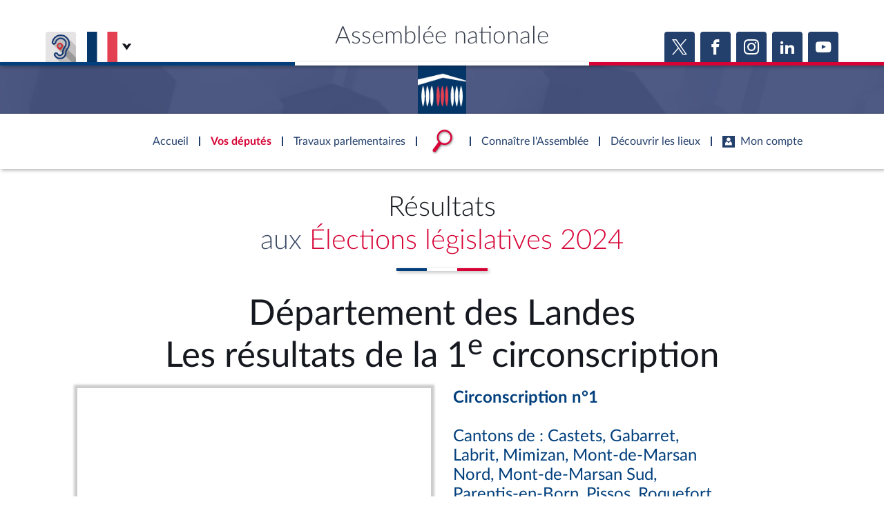

--- FILE ---
content_type: text/html; charset=UTF-8
request_url: https://www.elections-legislatives.fr/departement/40/circonscription/1
body_size: 225096
content:


<!DOCTYPE html>
<html class="no-js" lang="fr">
<head>
    <title>Les élections législatives 2024 - Département 40 - Circonscription n°1 - Assemblée nationale</title>
    <link rel="shortcut icon" href="/assets/favicon.ico" type="image/x-ico">

                

<meta charset="">
<meta name="Content-Type" content="text/html; charset=utf-8">
<meta name="Content-Language" content="fr">
<meta name="X-UA-Compatible" content="IE=edge,chrome=1">
<meta name="viewport" content="width=device-width, initial-scale=1, shrink-to-fit=no">
<meta name="author" content="">
<meta name="copyright" content="">
<meta name="description" content="">

<meta property="og:site_name" content="">
<meta property="og:type" content="website">
<meta property="og:url" content="https://www.elections-legislatives.fr/departement/40/circonscription/1">
<meta property="og:image" content="https://www.assemblee-nationale.fr/assets/images/logo_an_square_rs.png">
<meta property="og:title" content="Les élections législatives 2024 - Département 40 - Circonscription n°1">
<meta property="og:description" content="">
<meta name="twitter:card" content="summary_large_image">
<meta name="twitter:site" content="">

<meta name="robots" content="">

    
                    <link rel="stylesheet" href="/assets/build/main.css">

    
    <link rel="stylesheet" href="/assets/build/election.css">
    <link href="https://www2.assemblee-nationale.fr/static/assets/groupe_politique_coloration.css" rel="stylesheet" type="text/css" />

                <script type="text/javascript" src="/es6/getvariable.js"></script>
    </head>
<body class="_coloration-deputes "
            >
    <ul class="menu-evitement">
                <li>            <a id="menu-accessibility-main"
               href="#main"
               title="Aller directement au contenu"
            >Aller au contenu</a></li>
        <li>            <a id="menu-accessibility-footer"
               href="#footer"
               title="Aller directement au bas de la page"
            >Aller en bas de la page</a></li>
    </ul>

    <div id="root">
                            <header class="site-header print-exclude">

    <div class="site-header--top-wrapper">
        <div class="container _medium">

            <span class="site-header--top-wrapper--title">Assemblée nationale</span>

            <div class="site-header--top-wrapper--left">
                <ul class="_no-style _gutter-xs _align-end focus-within">
                    <li>
                        <a class="button _icon-squared _colored-grey _big @Tilt"
                           href="https://www.acce-o.fr/client/assemblee-nationale"
                           target="_blank"
                           data-tipsy="Malentendants ? Sourds ?<br>Contactez-nous avec ACCEO (ouverture dans un nouvel onglet)"
                           data-position="bottom"
                           data-hoverScale="1.1"
                           style="background-image: url('/assets/images/icons/acceo.jpg');"
                        >
                            <span></span>
                        </a>
                    </li>
                                                            <li>
                        <div class="lang-selector">
                            <div class="lang-selector-current">
                                <div class="flag-item" flag-name="fr"></div>
                                <i class="an-icons-chevron-bottom _ml-xs"></i>
                            </div>
                            <div class="lang-selector-list">
                                <div class="lang-selector-list--items">
                                    <div class="flag-item" flag-name="gb">
                                        <a href="https://www2.assemblee-nationale.fr/langues/welcome-to-the-english-website-of-the-french-national-assembly" class="inner">Basculer vers le site en anglais</a>
                                    </div>
                                    <div class="flag-item" flag-name="de">
                                        <a href="https://www2.assemblee-nationale.fr/langues/willkommen-auf-der-deutschsprachigen-webseite-der-franzoesischen-nationalversammlung" class="inner">Basculer vers le site en allemand</a>
                                    </div>
                                </div>
                            </div>
                        </div>
                    </li>
                </ul>
            </div>

            <div class="site-header--top-wrapper--right">
                

    <div class="relative-flex _coloration-primary">
        <ul class="button-list @FocusableList">
                            <li>
                    <a class="button _icon-squared _colored _big @Tilt"
                       href="https://twitter.com/AssembleeNat"
                       target="_blank"
                       data-tipsy="Accéder à la page X (nouvel onglet)"
                       data-position="bottom"
                       data-hoverScale="1.1"
                    >
                        <span class="an-icons-twitter"></span>
                    </a>
                </li>
                                        <li>
                    <a class="button _icon-squared _colored _big @Tilt"
                       href="https://fr-fr.facebook.com/AssembleeNationale"
                       target="_blank"
                       data-tipsy="Accéder à la page Facebook (nouvel onglet)"
                       data-position="bottom"
                       data-hoverScale="1.1"
                    >
                        <span class="an-icons-facebook"></span>
                    </a>
                </li>
                                        <li>
                    <a class="button _icon-squared _colored _big @Tilt"
                       href="https://www.instagram.com/assembleenationale"
                       target="_blank"
                       data-tipsy="Accéder à la page Instagram (nouvel onglet)"
                       data-position="bottom"
                       data-hoverScale="1.1"
                    >
                        <span class="an-icons-instagram"></span>
                    </a>
                </li>
                                        <li>
                    <a class="button _icon-squared _colored _big @Tilt"
                       href="https://fr.linkedin.com/company/assemblee-nationale"
                       target="_blank"
                       data-tipsy="Accéder à la page LinkedIn (nouvel onglet)"
                       data-position="bottom"
                       data-hoverScale="1.1"
                    >
                        <span class="an-icons-linkedin2"></span>
                    </a>
                </li>
                                        <li>
                    <a class="button _icon-squared _colored _big @Tilt"
                       href="https://www.youtube.com/@Assemblee-nationale"
                       target="_blank"
                       data-tipsy="Accéder à la page YouTube (nouvel onglet)"
                       data-position="bottom"
                       data-hoverScale="1.1"
                    >
                        <span class="an-icons-youtube"></span>
                    </a>
                </li>
                                </ul>
    </div>


            </div>
        </div>
    </div>

    <div class="hr-flag-large"></div>

    <div class="site-header--logo-wrapper _colored" role="banner">
        <div class="@BackgroundVideo" data-videoOpacity="0.05" data-videoUrl="/dyn/assets/videos/background_video_5.mp4"></div>
        <div class="site-header--logo-wrapper--logo">
            <a href="https://www.assemblee-nationale.fr" class="inner">Accèder à la page d&#039;accueil</a>
        </div>
    </div>

</header>
    

        
<nav id="header-navigation">

    <div id="header-navigation--links">
        <div class="container">
            <ul id="header-main-navigation">
                <li class="">
                    <span>Accueil</span>
                    <a href="https://www.assemblee-nationale.fr" class="inner">Accèder à la page d&#039;accueil</a>
                </li>
                <li class="current" data-tab-index="1">
                    <span>Vos députés</span>
                </li>
                <li class="" data-tab-index="2">
                    <span>Travaux parlementaires</span>
                </li>
                <li data-tab-index="3" data-on="open-general-search">
                    <span>
                        <img src="/assets/images/icons/icon_search.png" alt="Recherche">
                    </span>
                </li>
                <li class="" data-tab-index="4">
                    <span>Connaître l&#039;Assemblée</span>
                </li>
                <li class="" data-tab-index="5">
                    <span>Découvrir les lieux</span>
                </li>
                <li class="" data-tab-index="6">
                    <span><i class="an-icons-user"></i>Mon compte</span>
                </li>
            </ul>
            <div id="header-navigation--logo">
                <a href="https://www.assemblee-nationale.fr" class="inner">Accèder à la page d&#039;accueil</a>
            </div>
                    </div>
    </div>

    <div id="header-navigation--tabs">

                <div class="header-navigation--tab _colored-deputes">
            <div class="container">
                <div class="ha-grid with-divider">
                    <div class="ha-grid-item size-1">
                        <div class="header-navigation--tab--info-box">
                            <div class="header-navigation--tab--info-box--title">Vos députés</div>
                            <div class="header-navigation--tab--info-box--content">
                                <img src="/assets/images/icons/icon_deputes.png" alt="">
                            </div>
                        </div>
                    </div>
                    <div class="ha-grid-item size-1">
                        <div class="header-navigation--tab--list-box">
                            <div class="content">
                                <a href="https://presidence.assemblee-nationale.fr/">Présidence</a>
                                <a href="https://www.assemblee-nationale.fr/dyn/vos-deputes">577 députés</a>
                                <a href="https://www.assemblee-nationale.fr/dyn/les-groupes-politiques">Groupes politiques</a>
                                <a href="https://www.elections-legislatives.fr">Élections législatives</a>
                            </div>
                        </div>
                    </div>
                    <div class="ha-grid-item size-1"></div>
                </div>
            </div>
        </div>

                <div class="header-navigation--tab _colored-travaux">
            <div class="container">
                <div class="ha-grid with-divider">
                    <div class="ha-grid-item size-1">
                        <div class="header-navigation--tab--info-box">
                            <div class="header-navigation--tab--info-box--title">Travaux parlementaires</div>
                            <div class="header-navigation--tab--info-box--content">
                                <img src="/assets/images/icons/icon_travaux.png" alt="">
                            </div>
                        </div>
                    </div>
                    <div class="ha-grid-item size-1">
                        <div class="header-navigation--tab--list-box">
                            <div class="title">
                                <a href="https://www.assemblee-nationale.fr/dyn/seance-publique">Séance publique</a>
                                <a href="https://www.assemblee-nationale.fr/dyn/commissions-et-autres-organes">Commissions et autres organes</a>
                                <a href="https://www.assemblee-nationale.fr/dyn/europe-et-international">Europe et International</a>
                                <a href="https://www.assemblee-nationale.fr/dyn/17/travaux-de-controle">Contrôle et évaluation </a>
                                <a href="https://www.assemblee-nationale.fr/dyn/congres">Congrès</a>
                                <a href="https://www.assemblee-nationale.fr/dyn/petitions">Pétitions</a>
                            </div>
                        </div>
                    </div>
                    <div class="ha-grid-item size-2">
                        <div class="header-navigation--tab--list-box">
                            <div class="title">
                                <a href="https://www.assemblee-nationale.fr/dyn/documents-parlementaires">Documents parlementaires</a>
                            </div>
                            <div class="content">
                                <div class="ha-grid">
                                    <div class="ha-grid-item size-full">
                                        <ul>
                                            <li><a href="https://www2.assemblee-nationale.fr/documents/liste/(type)/projets-loi">Projets de loi</a></li>
                                            <li><a href="https://www2.assemblee-nationale.fr/documents/liste/(type)/propositions-loi">Propositions de loi</a></li>
                                                                                        <li><a href="https://www.assemblee-nationale.fr/dyn/17/amendements" class="override-router-link">Amendements</a></li>
                                            <li><a href="https://www2.assemblee-nationale.fr/documents/liste/(type)/ta">Textes adoptés</a></li>
                                        </ul>
                                    </div>
                                    <div class="ha-grid-item size-full">
                                        <ul>
                                            <li><a href="https://www2.assemblee-nationale.fr/documents/liste/(type)/rapports-information/(legis)/17">Rapports d'information</a></li>
                                            <li><a href="https://www.assemblee-nationale.fr/dyn/17/organes/autres-commissions/commissions-enquete">Rapports d'enquête</a></li>
                                            <li><a href="https://www2.assemblee-nationale.fr/documents/liste/(type)/rapports">Rapports législatifs</a></li>
                                            <li><a href="https://www2.assemblee-nationale.fr/documents/liste/(type)/rapports-application-loi/(legis)/17">Rapports sur l'application des lois</a></li>
                                            <li><a href="https://www.assemblee-nationale.fr/dyn/taux-application-lois">Baromètre de l’application des lois</a></li>
                                        </ul>
                                    </div>
                                    <div class="ha-grid-item size-full">
                                        <ul>
                                            <li><a href="https://www.assemblee-nationale.fr/dyn/17/dossiers">Dossiers législatifs</a></li>
                                            <li><a href="https://www2.assemblee-nationale.fr/dans-l-hemicycle/budget-et-securite-sociale">Budget et sécurité sociale</a></li>
                                            <li><a href="https://www.assemblee-nationale.fr/dyn/17/questions">Questions écrites et orales</a></li>
                                            <li><a href="https://www.assemblee-nationale.fr/dyn/17/comptes-rendus/seance" target="_self">Comptes rendus des débats</a></li>
                                        </ul>
                                    </div>
                                </div>
                            </div>
                        </div>
                    </div>
                </div>
            </div>
        </div>

                <div class="header-navigation--tab">
            <div class="header-navigation--search-container">
                <div class="container _small">

                    <div class="search-input general-search-input">

            <div class="search-input--filter">
            <div class="search-input--filter-current _colored-grey">
                <span></span>
            </div>
            <div class="search-input--filter-selection _colored-grey"></div>
        </div>
    
    <div class="search-input--input">
        <input type="text" placeholder="Recherche général" alt="Recherche général">
        <div class="search-input--result-lists"></div>
    </div>

    <div class="search-input--submit _colored-grey">
        <i class="an-icons-search2"></i>
    </div>

</div>

                </div>
            </div>
        </div>

                <div class="header-navigation--tab _colored-connaissance">
            <div class="container">
                <div class="ha-grid with-divider">
                    <div class="ha-grid-item size-1">
                        <div class="header-navigation--tab--info-box">
                            <div class="header-navigation--tab--info-box--title">Connaître l&#039;Assemblée</div>
                            <div class="header-navigation--tab--info-box--content">
                                <img src="/assets/images/icons/icon_connaissance.png" alt="">
                            </div>
                        </div>
                    </div>
                    <div class="ha-grid-item size-1">
                        <div class="header-navigation--tab--list-box">
                            <div class="content">
                                <a href="https://www.assemblee-nationale.fr/dyn/role-et-pouvoir-de-assemblee">Rôle et pouvoirs de l'Assemblée</a>
                                <div class="header-navigation--tab--list-box--sublinks">
                                    <ul>
                                        <li><a href="https://www.assemblee-nationale.fr/dyn/synthese">Fiches « Connaissance de l’Assemblée »</a></li>
                                    </ul>
                                </div>
                                <a href="https://www.assemblee-nationale.fr/dyn/organisation-de-assemblee">Organisation de l'Assemblée</a>
                                <div class="header-navigation--tab--list-box--sublinks">
                                    <ul>
                                        <li><a href="https://presidence.assemblee-nationale.fr/">Présidence</a></li>
                                        <li><a href="https://www2.assemblee-nationale.fr/17/la-conference-des-presidents">Conférence des Présidents</a></li>
                                        <li><a href="https://www2.assemblee-nationale.fr/17/le-bureau-de-l-assemblee-nationale">Bureau</a></li>
                                        <li><a href="https://www2.assemblee-nationale.fr/17/le-college-des-questeurs">Collège des Questeurs</a></li>
                                        <li><a href="https://www.assemblee-nationale.fr/dyn/annuaire-des-services-de-assemblee-nationale">Services</a></li>
                                    </ul>
                                </div>
                            </div>
                        </div>
                    </div>
                    <div class="ha-grid-item size-1">
                        <div class="header-navigation--tab--list-box">
                            <div class="content">
                                <a href="https://www2.assemblee-nationale.fr/17/statistiques-de-l-activite-parlementaire">Statistiques et chiffres clés</a>
                                <a href="https://www.assemblee-nationale.fr/dyn/transparence-et-deontologie">Transparence et déontologie</a>
                                <a href="https://www.assemblee-nationale.fr/dyn/documents-de-reference">Documents de référence<span>( Constitution | Règlement de l'Assemblée ... )</span></a>
                            </div>
                        </div>
                    </div>
                    <div class="ha-grid-item size-1">
                        <div class="header-navigation--tab--list-box">
                            <div class="content">
                                <a href="https://www.assemblee-nationale.fr/dyn/histoire-et-patrimoine">Histoire</a>
                                <a href="https://www2.assemblee-nationale.fr/decouvrir-l-assemblee/juniors">Juniors</a>
                                <a href="http://archives.assemblee-nationale.fr/">Anciennes législatures</a>
                                <a href="https://www.assemblee-nationale.fr/liens.asp">Liens vers les sites publics</a>
                            </div>
                        </div>
                    </div>
                </div>
            </div>
        </div>

                <div class="header-navigation--tab _colored-patrimoine">
            <div class="container">
                <div class="ha-grid with-divider">
                    <div class="ha-grid-item size-1">
                        <div class="header-navigation--tab--info-box">
                            <div class="header-navigation--tab--info-box--title">Découvrir les lieux</div>
                            <div class="header-navigation--tab--info-box--content">
                                <img src="/assets/images/icons/icon_connaissance.png" alt="">
                            </div>
                        </div>
                    </div>
                    <div class="ha-grid-item size-1">
                        <div class="header-navigation--tab--list-box">
                            <div class="content">
                                <a href="https://www.assemblee-nationale.fr/dyn/visite">Visiter l'Assemblée</a>
                                <a href="https://www.assemblee-nationale.fr/dyn/visite/visite-virtuelle">Visite virtuelle du palais Bourbon</a>
                                <a href="https://www.assemblee-nationale.fr/dyn/assister-aux-debats">Assister à une séance</a>
                                <a href="https://www2.assemblee-nationale.fr/decouvrir-l-assemblee/ouverture-de-l-assemblee-aux-chercheurs2">Accès des chercheurs à l’Assemblée</a>
                            </div>
                        </div>
                    </div>
                    <div class="ha-grid-item size-1">
                        <div class="header-navigation--tab--list-box">
                            <div class="content">
                                <a href="https://www.assemblee-nationale.fr/dyn/histoire-et-patrimoine">Patrimoine</a>
                                <a href="https://www.assemblee-nationale.fr/dyn/bibliotheque">La Bibliothèque</a>
                                <a href="https://www.assemblee-nationale.fr/dyn/archives">Les archives</a>
                                <a href="https://www.assemblee-nationale.fr/dyn/visite#contacts_et_acces">Contacts et plan d'accès</a>
                                <a href="https://www.assemblee-nationale.fr/presse/photos.asp">Photos libres de droit </a>
                            </div>
                        </div>
                    </div>
                </div>
            </div>
        </div>

                <div class="header-navigation--tab _colored-primary">
            <div class="container">
                <div class="ha-grid with-divider">
                                                                 <div class="ha-grid-item size-1">
                            <div class="header-navigation--tab--info-box">
                                <div class="header-navigation--tab--info-box--title" data-assistant-amendement-allowed="false">Connexion &amp; inscription</div>
                                <div class="header-navigation--tab--info-box--content">
                                    <img src="/assets/images/icons/icon_account.png" alt="">
                                </div>
                            </div>
                        </div>

                        <div class="ha-grid-item size-2">
                            <div class="header-navigation--tab--center-box">
                                <div class="ha-grid _centered">
                                    <div class="ha-grid-item size-1-2">
                                        <div class="form-actions">
                                            <div class="form-action">
                                                <div class="button _colored-travaux @Tilt">
                                                    <i class="an-icons-unlock"></i>S&#039;identifier
                                                    <a class="inner" href="https://www.assemblee-nationale.fr/dyn/maintenance/authentification">S&#039;identifier</a>
                                                </div>
                                            </div>
                                            <div class="form-action _pt-small">
                                                <a href="https://www.assemblee-nationale.fr/dyn/maintenance/authentification">Mot de passe oublié <i class="an-icons-chevron-right"></i></a>
                                            </div>
                                        </div>
                                    </div>
                                </div>
                            </div>
                        </div>

                        <div class="ha-grid-item size-1">
                            <div class="header-navigation--tab--center-box">
                                <div class="registration-link @Tilt">
                                    <i class="an-icons-user"></i>
                                    <span class="_small">Vous n&#039;avez pas encore de compte ?</span>
                                    <br>
                                    <b><i class="an-icons-chevron-right"></i> Enregistrez-vous</b>
                                    <a href="https://www.assemblee-nationale.fr/dyn/maintenance/authentification" class="inner">S&#039;inscrire</a>
                                </div>
                            </div>
                        </div>
                                    </div>
            </div>
        </div>

    </div>
</nav>

<nav id="header-navigation-mobile">
    <div class="header-navigation-mobile--container">
        <div>
            <div>
                <div>
                    <div class="header-navigation-mobile--container--logo-wrapper">
                        <div class="header-navigation-mobile--container--logo-wrapper--logo">
                            <a href="https://www.assemblee-nationale.fr" class="inner">Accèder à la page d&#039;accueil</a>
                        </div>
                    </div>
                    <div class="header-navigation-mobile--container--sitename">Assemblée nationale</div>
                    <div class="icon-bookmarks-container">
                                            </div>
                </div>
            </div>
        </div>
    </div>
</nav>
<div id="header-navigation--spacer"></div>

<div id="site-mask"></div>

        
                
                <main id="main" role="main">
                                                                    
            <script> Window.ELECTION_CHART_DATA = {"tour1":[{"patronyme":"Mme Veronique Fossey","prc":37.230000000000004},{"patronyme":"Mme Genevi\u00e8ve Darrieussecq","prc":28.249999999999996},{"patronyme":"Mme Marie-Laure Lafargue","prc":27.08},{"patronyme":"Mme Fabienne Chrit","prc":4.42},{"patronyme":" Autres ","prc":3.0199999999999996}],"tour2":[{"patronyme":"Mme Veronique Fossey","prc":43.22},{"patronyme":"Mme Genevi\u00e8ve Darrieussecq","prc":56.779999999999994}]}; </script>
        <section class="section sectionIntroduction">
        <div class="container _small">
            <div class="page-title pb-sm-3">
                                    <h2 class="title sectionTitle _huge _centered"><span id="titreResultatGras">Résultats</span><br> aux
                        <span id="titreResultatRouge">&Eacute;lections législatives 2024</span></h2>

                
                <hr class="hr-flag">
            </div>
            <div class="page-title pb-sm-3 carteDpt">
                                    <h2 class="title titreCirco _centered">
                        Département des Landes</h2>
                    <h2 class="title titreCirco _centered">Les résultats de la 1<sup>e</sup>
                        circonscription</h2>
                            </div>
        </div>
        <div>
            <div class="carteCirco ha-grid centered">
                <div id="limitesCarte"
                     class="ha-grid-item size-1-2"><div>
                                                <!--suppress JSUnresolvedVariable -->
<svg xmlns="http://www.w3.org/2000/svg" xmlns:xlink="http://www.w3.org/1999/xlink" version="1.1" height="227.60137999999998" width="267.1505202866538">
  <a class="current" href="/departement/40/circonscription/1" xlink:title="Cantons de : Castets, Gabarret, Labrit, Mimizan, Mont-de-Marsan Nord, Mont-de-Marsan Sud, Parentis-en-Born, Pissos, Roquefort, Sabres, Sore">
    <path fill="#d9dadc" d="M162.18708,165.78209C162.18708,165.55224,162.24048000000002,165.21638000000002,162.30586,165.03571000000002C162.47232,164.57536000000002,162.22226,164.29999000000004,161.6377,164.29999000000004C161.24947,164.29999000000004,161.15687,164.23999000000003,160.3532,163.46827000000005C159.78913999999997,162.92661000000004,159.48708,162.56122000000005,159.48708,162.42057000000005C159.48708,162.08868000000007,159.06573,161.87187000000006,158.44836999999998,161.88610000000006L157.91454,161.89840000000007L157.84894,161.25802000000007C157.80834,160.86137000000008,157.82534,160.52540000000008,157.89374,160.37529000000006C158.03415,160.06712000000007,157.73680000000002,159.37192000000007,157.44014,159.31479000000007C157.33199000000002,159.29399000000006,157.10281,159.16961000000006,156.93085000000002,159.03845000000007C156.56017000000003,158.75572000000008,156.27416000000002,158.73468000000008,156.06778000000003,158.97495000000006C155.81092000000004,159.27402000000006,155.78041000000002,159.50366000000005,155.93645000000004,159.96327000000005C156.17990000000003,160.68032000000005,156.17434000000003,160.68765000000005,155.36208000000005,160.72057000000004L154.63708000000005,160.74997000000005L154.36329000000006,161.29045000000005C154.15011000000007,161.71128000000004,154.00068000000007,161.87070000000006,153.68829000000005,162.01056000000005C153.42041000000006,162.13050000000007,153.28708000000006,162.25440000000006,153.28708000000006,162.38342000000006C153.28708000000006,162.61910000000006,153.03372000000007,162.69677000000007,152.25894000000005,162.69860000000006C151.59985000000006,162.70060000000007,151.49835000000004,162.59305000000006,151.73284000000004,162.14339000000007C151.81694000000005,161.98201000000006,151.88613000000004,161.75138000000007,151.88646000000003,161.63087000000007C151.88646000000003,161.51037000000008,151.93206000000004,161.38396000000006,151.98708000000002,161.34997000000007C152.04208000000003,161.31597000000008,152.08708000000001,160.99688000000006,152.08708000000001,160.64086000000006C152.08708000000001,159.92286000000007,152.22604,159.50500000000005,152.62026,159.03751000000005C152.87978,158.72977000000006,152.8815,158.71770000000006,152.73483,158.23751000000004C152.51046,157.50300000000004,151.96293,156.47181000000003,151.73708,156.35841000000005C151.62707999999998,156.30321000000004,151.40899,156.17287000000005,151.25243,156.06885000000005C150.82217,155.78297000000006,149.47829000000002,155.88636000000005,148.53562,156.27788000000007C147.93498,156.52734000000007,147.64754,156.57914000000008,146.53562,156.63828000000007C145.48113999999998,156.69438000000005,145.13602,156.67698000000007,144.69937,156.54598000000007C144.40362,156.45728000000008,144.05145,156.41230000000007,143.91675999999998,156.44608000000008C143.73190999999997,156.49248000000009,143.62519999999998,156.4480800000001,143.48154999999997,156.26561000000007C143.32915999999997,156.07187000000008,143.16131999999996,156.00975000000005,142.63915999999998,155.95383000000007C142.28051999999997,155.91543000000007,141.98707999999996,155.85703000000007,141.98707999999996,155.82406000000006C141.98707999999996,155.79106000000007,142.04067999999995,155.61597000000006,142.10612999999995,155.43490000000006C142.21573999999995,155.13178000000005,142.20152999999996,155.07571000000004,141.92680999999996,154.72780000000006C141.76270999999997,154.51996000000005,141.56886999999995,154.14742000000007,141.49604999999997,153.89992000000007C141.42324999999997,153.65242000000006,141.28106999999997,153.22492000000005,141.18011999999996,152.94992000000008C141.07916999999995,152.67492000000007,140.85237999999995,151.9999200000001,140.67613999999995,151.44992000000008C140.49989999999994,150.89992000000007,140.29110999999995,150.3743000000001,140.21217999999996,150.28187000000008C140.13327999999996,150.18947000000009,139.77321999999995,149.9955400000001,139.41212999999996,149.85099000000008C138.83496999999997,149.61993000000007,138.58988999999997,149.5845300000001,137.38449999999997,149.55807000000007C136.63037999999997,149.54157000000006,135.96245999999996,149.49647000000007,135.90022999999997,149.45805000000007C135.83802999999997,149.41955000000007,135.78707999999997,149.17128000000008,135.78707999999997,148.90626000000006C135.78707999999997,148.59994000000006,135.73247999999998,148.37906000000007,135.63707999999997,148.29992000000007C135.41642999999996,148.11680000000007,135.45201999999998,147.60013000000006,135.70377999999997,147.33218000000008C135.83504999999997,147.1924500000001,135.92012999999997,146.9731400000001,135.91963999999996,146.77573000000007C135.91963999999996,146.57257000000007,135.98813999999996,146.40073000000007,136.10297999999995,146.31925000000007C136.23991999999996,146.22205000000008,136.28710999999996,146.06021000000007,136.28710999999996,145.68773000000007L136.28710999999996,145.18688000000006L137.33195999999995,144.69774000000007C137.94343999999995,144.41149000000007,138.43596999999994,144.11349000000007,138.51945999999995,143.97927000000007C138.59795999999994,143.85313000000008,138.76049999999995,143.29992000000007,138.88073999999995,142.74992000000006C139.12057999999993,141.65286000000006,139.36172999999994,140.68384000000006,139.70595999999995,139.43404000000007C139.89091999999994,138.76245000000006,139.90936999999994,138.57675000000006,139.81027999999995,138.38404000000006C139.74407999999994,138.25527000000005,139.63296999999994,137.96992000000006,139.56340999999995,137.74992000000006C139.37024999999994,137.13898000000006,139.12466999999995,137.16814000000005,137.97827999999996,137.93815000000006C137.58365999999995,138.20321000000007,137.52187999999995,138.21651000000006,137.20971999999995,138.10363000000007C136.90627999999995,137.99391000000006,136.84659999999994,138.00311000000008,136.64723999999995,138.19043000000008C136.37096999999994,138.44998000000007,135.98860999999997,138.46986000000007,135.98335999999995,138.22493000000009C135.98135999999994,138.12873000000008,135.83503999999994,137.88340000000008,135.65835999999996,137.67985000000007C135.32507999999996,137.29592000000008,134.06096999999997,136.39993000000007,133.85257999999996,136.39993000000007C133.78717999999995,136.39993000000007,133.24432999999996,135.90904000000006,132.64619999999996,135.30905000000007C131.84865999999997,134.50902000000008,131.57594999999998,134.17328000000006,131.62332999999995,134.04980000000006C131.65882999999997,133.95720000000006,131.92027999999996,133.54534000000007,132.20423999999994,133.13456000000005C132.75591999999995,132.33653000000004,133.58696999999995,131.51986000000005,135.03627999999995,130.35154000000006C136.24340999999995,129.37844000000007,136.25673999999995,129.36016000000006,136.31355999999994,128.59993000000006C136.34025999999994,128.24243000000007,136.49932999999993,127.13993000000006,136.66700999999995,126.14993000000005C136.83468999999994,125.15993000000006,137.00106999999994,124.13283000000006,137.03673999999995,123.86750000000005C137.07803999999996,123.56033000000005,137.24393999999995,123.16069000000005,137.49339999999995,122.76750000000006C137.70889999999994,122.42783000000006,137.88563999999994,122.07276000000006,137.88615999999996,121.97845000000005C137.88715999999997,121.88415000000005,137.97715999999997,121.75880000000005,138.08710999999997,121.69993000000005C138.31718999999995,121.57679000000005,138.35348999999997,121.17951000000005,138.15010999999996,121.01069000000005C137.90199999999996,120.80478000000005,137.88027999999994,120.10295000000005,138.10580999999996,119.57873000000005C138.42279999999997,118.84187000000006,138.33376999999996,118.07743000000005,137.84896999999995,117.37353000000004C137.46921999999995,116.82215000000005,137.41570999999996,116.66734000000004,137.13224999999994,115.29993000000005C136.96792999999994,114.50724000000005,136.93595999999994,114.42485000000005,136.18172999999993,112.84993000000004C135.91833999999994,112.29993000000005,135.62974999999994,111.59510000000004,135.54042999999993,111.28364000000005C135.41327999999993,110.84025000000005,135.19997999999993,110.50536000000005,134.55759999999992,109.74056000000004L133.73715999999993,108.76376000000005L131.88708999999994,108.33749000000005C130.86958999999993,108.10301000000004,129.70680999999993,107.85682000000004,129.30312999999995,107.79041000000005C128.48607999999996,107.65599000000005,128.36525999999995,107.53323000000005,128.62210999999996,107.09841000000006C128.71280999999996,106.94481000000006,128.78708999999998,106.76128000000006,128.78708999999998,106.69057000000006C128.78708999999998,106.61987000000006,128.97116999999997,106.25735000000006,129.19616,105.88498000000007C129.58503,105.24138000000006,129.59941999999998,105.18924000000007,129.48753,104.82897000000007C129.16537,103.79159000000007,128.62297999999998,103.16946000000007,128.00924999999998,103.13336000000007C127.34166999999998,103.09406000000007,124.54155999999998,102.47568000000007,124.43799999999997,102.34464000000007C124.38249999999998,102.27444000000007,123.80799999999998,101.52085000000007,123.16132999999998,100.67008000000007C122.51465999999998,99.81930000000007,121.91591999999997,99.06542000000007,121.83079999999998,98.99477000000007C121.70403999999998,98.88957000000008,121.16590999999998,98.91507000000007,118.85655999999999,99.13584000000007C117.30584999999999,99.28406000000007,115.85252999999999,99.40414000000007,115.62696999999999,99.40267000000007C115.30097999999998,99.40067000000008,115.03911999999998,99.28487000000007,114.35061999999999,98.83887000000007C113.67594,98.40182000000007,113.45425999999999,98.30275000000007,113.34813999999999,98.39082000000008C113.27323999999999,98.45302000000008,112.99255999999998,98.97550000000008,112.72448999999999,99.55190000000007C112.45642,100.12831000000007,112.19949999999999,100.59993000000007,112.15355999999998,100.59995000000008C112.10755999999998,100.59997000000008,111.21387999999999,100.37499000000008,110.16747999999998,100.09999000000008C109.12107999999998,99.82499000000007,108.16558999999998,99.59999000000008,108.04416999999998,99.59999000000008C107.92274999999998,99.59999000000008,106.54397999999998,99.30541000000008,104.98024999999998,98.94537000000008L102.13708999999999,98.29076000000008L101.18708999999998,98.46265000000008C100.28630999999999,98.62563000000009,99.88709199999998,98.80153000000008,99.88709199999998,99.03545000000008C99.88709199999998,99.09295000000009,99.46480199999998,99.90718000000008,98.94866199999998,100.84495000000008C97.89705199999999,102.75563000000008,97.90529199999999,102.73454000000008,97.48134199999998,104.59999000000008C97.04067199999999,106.53901000000008,96.89868199999998,107.12173000000007,96.85663199999999,107.16379000000008C96.836232,107.18419000000007,96.182532,107.03192000000007,95.403972,106.82543000000008C94.32041199999999,106.53805000000008,93.988242,106.41194000000009,93.987742,106.28778000000008C93.987742,106.19858000000008,94.271742,105.43356000000009,94.619652,104.58778000000008L95.252222,103.04999000000008L95.72909200000001,103.02939000000008C96.22512200000001,103.00799000000008,96.487092,102.87286000000007,96.487092,102.63843000000007C96.487092,102.35637000000007,98.14636200000001,98.21139000000007,98.878592,96.66429000000007C99.213262,95.95716000000006,99.485062,95.32716000000006,99.482572,95.26429000000006C99.48057200000001,95.20139000000006,98.90634200000001,94.45582000000006,98.207572,93.60740000000006L96.93709199999999,92.06482000000005L95.48709199999999,91.69471000000006C94.23242199999999,91.37446000000006,92.45931199999998,90.85325000000006,90.887092,90.34251000000006C90.37638199999999,90.17661000000007,87.394122,89.34236000000006,82.137092,87.89481100000006C80.15709199999999,87.34960800000006,78.12104199999999,86.77234700000007,77.61254199999999,86.61200900000006C76.70087199999999,86.32454200000005,76.68467199999999,86.32309900000006,76.449232,86.50829600000006C76.27026199999999,86.64907500000005,76.180942,86.86563000000005,76.092582,87.37304400000006C75.980042,88.01924600000007,75.579782,89.47931000000007,75.170992,90.73479000000006C75.066262,91.05644000000007,74.953042,91.52894000000006,74.919392,91.78479000000006C74.871592,92.14800000000005,74.764132,92.35167000000006,74.429092,92.71381000000005C74.126262,93.04113000000005,74.015442,93.23678000000005,74.052522,93.37860000000005C74.08142199999999,93.48913000000005,74.03782199999999,93.68541000000005,73.955722,93.81477000000005C73.873522,93.94414000000005,73.77711199999999,94.25248000000005,73.74138199999999,94.49998000000005C73.60690199999999,95.43149000000005,73.58798199999998,95.46722000000005,72.978552,95.94049000000005C72.64969199999999,96.19587000000006,72.32861199999999,96.51897000000005,72.265042,96.65851000000005C72.17634199999999,96.85327000000005,72.097442,96.89915000000005,71.925602,96.85602000000004C71.649342,96.78672000000005,71.338852,97.14287000000004,71.246522,97.63505000000005C71.201722,97.87371000000005,71.040102,98.09264000000005,70.691852,98.38629000000005C70.421532,98.61423000000005,70.170442,98.89499000000005,70.133872,99.01022000000005C70.09727199999999,99.12545000000004,69.97792199999999,99.30918000000004,69.868582,99.41852000000004C69.730492,99.55661000000005,69.68844200000001,99.69164000000005,69.730872,99.86070000000004C69.76447200000001,99.99456000000004,69.747372,100.18750000000004,69.692772,100.28945000000003C69.584782,100.49122000000003,69.716172,100.64881000000003,70.187882,100.88321000000003C70.325802,100.95171000000003,70.544112,101.16175000000004,70.673032,101.34989000000003C70.806882,101.54524000000004,71.106802,101.78250000000003,71.37227200000001,101.90304000000003C71.627942,102.01914000000004,71.904632,102.15623000000004,71.987132,102.20769000000003C72.30914200000001,102.40854000000003,72.400632,102.41890000000002,72.565852,102.27329000000003C72.78936200000001,102.07624000000003,73.315662,101.96773000000003,73.662132,102.04726000000004C73.845902,102.08946000000003,74.028362,102.26000000000003,74.212132,102.56139000000003C74.51584199999999,103.05947000000003,74.544412,103.27742000000003,74.36944199999999,103.76129000000003C74.263712,104.05369000000003,74.27904199999999,104.12804000000003,74.520862,104.49339000000003C74.677342,104.72983000000004,74.868832,104.90003000000003,74.97840199999999,104.90003000000003C75.25651199999999,104.90003000000003,75.36569199999998,106.07105000000003,75.14633199999999,106.70111000000003C75.06033199999999,106.94802000000003,74.98939199999998,107.24431000000003,74.98859199999998,107.35953000000003C74.98759199999998,107.47476000000003,74.89709199999999,107.65048000000003,74.78713199999999,107.75003000000004C74.53526199999999,107.97797000000004,74.53124199999999,108.24954000000004,74.77713199999998,108.42182000000004C74.88167199999998,108.49502000000004,75.06548199999997,108.72153000000004,75.18560199999997,108.92511000000005C75.41696199999997,109.31724000000004,75.39816199999997,109.79102000000005,75.13900199999998,110.10003000000005C75.01526199999998,110.24755000000005,74.92278199999997,110.55437000000005,74.82153199999998,111.15331000000005C74.77963199999998,111.40135000000005,74.69923199999998,111.47875000000005,74.38024199999998,111.57831000000004C74.16573199999998,111.64521000000005,73.90888199999998,111.70003000000004,73.80947199999999,111.70003000000004C73.71007199999998,111.70003000000004,73.42809199999999,111.90670000000004,73.18289199999998,112.15929000000004C72.93769199999998,112.41189000000004,72.34433199999998,112.91356000000005,71.86431199999998,113.27412000000004C71.05429199999999,113.88255000000004,70.43332199999999,114.59693000000004,69.78707199999998,115.66380000000004C69.64206199999998,115.90319000000004,69.60463199999998,115.91061000000003,68.66191199999999,115.88682000000004L67.68675199999998,115.86222000000004L67.26191199999998,116.35383000000003C67.02825199999998,116.62422000000004,66.65994199999999,117.01975000000003,66.44344199999998,117.23280000000003C66.09947199999998,117.57129000000002,66.00645199999998,117.61312000000002,65.70611199999998,117.56438000000003C65.40629199999998,117.51568000000003,65.32334199999998,117.55278000000003,65.05634199999997,117.85432000000003C64.88800199999997,118.04446000000003,64.69432199999997,118.20003000000003,64.62593199999998,118.20003000000003C64.39044199999998,118.20003000000003,64.08707199999998,118.71431000000003,64.08707199999998,119.11352000000002C64.08707199999998,119.37062000000002,64.04207199999998,119.50003000000002,63.952571999999975,119.50003000000002C63.72817199999997,119.50003000000002,63.519191999999975,119.82161000000002,63.378541999999975,120.38334000000002C63.27750199999998,120.78686000000002,63.18006199999998,120.95023000000002,62.97815199999997,121.05464000000002C62.83139199999997,121.13054000000002,62.684771999999974,121.26180000000002,62.65233199999997,121.34633000000002C62.565731999999976,121.57188000000002,62.09334199999997,121.53602000000002,61.45977199999997,121.25583000000002C60.94392199999997,121.02769000000002,60.89792199999997,121.02276000000002,60.76085199999997,121.18083000000001C60.68015199999997,121.27393000000002,60.586031999999975,121.50753000000002,60.551691999999974,121.70003000000001C60.361511999999976,122.76610000000001,60.25807199999998,123.09055000000001,59.983331999999976,123.48282000000002L59.680211999999976,123.91561000000002L60.98744199999997,125.26926000000002C61.706421999999975,126.01377000000002,62.385101999999975,126.80016000000002,62.495621999999976,127.01679000000001C62.80632199999997,127.62580000000001,64.49151199999997,129.70003000000003,64.67560199999997,129.70003000000003C65.14857199999997,129.70003000000003,68.48873199999997,131.61653000000004,69.24990199999996,132.32464000000002C69.63329199999997,132.68132000000003,70.07017199999996,132.67559000000003,70.25071199999996,132.31154C70.31581199999997,132.18036,70.42930199999996,132.03480000000002,70.50303199999996,131.98807000000002C70.72361199999996,131.84826,71.64972199999997,131.88455000000002,71.77707199999996,132.03797000000003C71.84007199999996,132.11387000000002,72.02288199999997,132.20218000000003,72.18338199999997,132.23428000000004C72.44320199999997,132.28628000000003,72.47860199999997,132.33856000000003,72.50614199999997,132.71115000000003C72.54974199999997,133.30141000000003,72.71145199999997,133.37382000000002,73.60692199999997,133.20416000000003C75.24702199999997,132.89341000000002,75.04442199999997,132.85263000000003,79.27714199999997,134.34557000000004C81.38917199999997,135.09052000000003,83.13292199999997,135.70002000000005,83.15214199999997,135.70002000000005C83.26200199999997,135.70002000000005,83.09764199999996,136.23609000000005,82.27331199999998,138.56666000000004C81.77074199999997,139.98751000000004,80.69476199999997,143.43724000000003,79.88225199999998,146.23274000000004C79.06974199999998,149.02824000000004,78.38590199999997,151.33452000000003,78.36261199999998,151.35781000000003C78.27391199999998,151.44651000000002,74.83447199999999,152.10002000000003,74.45651199999999,152.10002000000003C74.091642,152.10002000000003,72.933512,151.93645000000004,70.48707199999998,151.53939000000003C69.96457199999999,151.45459000000002,69.08707199999998,151.31725000000003,68.53707199999998,151.23419C67.78094199999998,151.12001,67.47610199999998,151.02815,67.28707199999998,150.85755C66.90402199999998,150.51184,66.42360199999997,150.36409,65.77612199999999,150.39288C65.19293199999998,150.41878,64.57560199999999,150.42478,63.461711999999984,150.41538C63.145251999999985,150.41238,62.722121999999985,150.47908,62.521411999999984,150.563C62.092491999999986,150.74221,61.428001999999985,150.85816,59.99058199999998,151.00457999999998C59.41501199999998,151.06318,58.89596199999998,151.15113999999997,58.83712199999998,151.19996999999998C58.77832199999998,151.24876999999998,58.46551199999998,151.30253,58.14207199999998,151.31937999999997C57.57102199999998,151.34907999999996,57.547531999999975,151.36157999999998,57.331351999999974,151.75000999999997C57.149251999999976,152.07720999999998,57.047601999999976,152.15535999999997,56.772901999999974,152.17938999999998C56.37755499999997,152.21399,55.19304099999997,152.58228999999997,55.00950899999997,152.72769C54.85514299999997,152.84999,54.33516299999997,152.60673,53.71642299999997,152.12277L53.29577699999997,151.79376L53.13406999999997,152.04055C52.943124999999974,152.33196999999998,52.525309999999976,152.44762,52.16218799999997,152.30956C51.808887999999975,152.17524,51.72650399999997,152.30456,51.64125499999997,153.12501C51.57667499999997,153.74677,51.552634999999974,153.80001000000001,51.33636799999997,153.80001000000001C51.20409899999997,153.80001000000001,51.014410999999974,153.91083,50.90193399999997,154.05382C50.74899999999997,154.24825,50.64453399999997,154.29314,50.455476999999966,154.24569C50.262053999999964,154.19719,50.168482999999966,154.24169,50.02286999999997,154.45024999999998C49.529059999999966,155.15855,48.51142699999997,155.66532999999998,47.83238299999997,155.54110999999997C47.65328599999997,155.50830999999997,47.35273599999997,155.55540999999997,47.10323399999997,155.65520999999998C46.86977999999997,155.74860999999999,46.652432999999974,155.79870999999997,46.62024199999997,155.76651999999999C46.58805199999997,155.73432,46.43509799999997,155.77352,46.28034799999997,155.85351999999997C46.07536199999997,155.95951999999997,45.962549999999965,156.12809999999996,45.864769999999965,156.47453C45.76574999999996,156.82537,45.657628999999964,156.98505,45.452400999999966,157.08356999999998C45.04603799999997,157.27864999999997,45.030058999999966,157.44928,45.37712099999997,157.88747999999998C45.68893099999997,158.28116999999997,45.738263999999965,158.45027,45.62637199999997,158.74185999999997C45.544501999999966,158.95520999999997,45.37767499999997,158.94125999999997,44.82708499999997,158.67505999999997L44.361749999999965,158.45005999999998L44.41386999999997,157.42046C44.46593999999997,156.39192,44.46571999999997,156.39068999999998,44.201531999999965,156.22338C44.056076999999966,156.13128,43.775353999999965,155.89303999999998,43.577702999999964,155.69397999999998C43.24362999999997,155.35752,43.163349999999966,155.32739999999998,42.43708699999996,155.26601C41.816186999999964,155.21350999999999,41.627090999999965,155.15893,41.515781999999966,155.00002C41.40276099999996,154.83853000000002,41.26236399999996,154.79999,40.78734099999997,154.79999C40.463705999999966,154.79999,40.17357499999997,154.75899,40.14260599999997,154.70889C40.05295599999997,154.56384,36.51749599999997,152.11124999999998,36.135352999999974,151.92902C35.791950999999976,151.76527000000002,35.789997999999976,151.76056,35.85076599999997,151.24352000000002C35.89837599999997,150.8384,35.87126599999997,150.65404,35.72854999999997,150.41244C35.58507699999997,150.16956,35.57148699999997,150.07562000000001,35.66612999999997,149.98098000000002C35.73266999999997,149.91448000000003,35.78711099999997,149.78925,35.78711099999997,149.70278000000002C35.78711099999997,149.49468000000002,35.209743999999965,148.8,35.03678599999997,148.8C34.96211599999997,148.8,34.88664099999997,148.70020000000002,34.86906599999997,148.57834C34.850905999999966,148.45239999999998,34.70756999999997,148.29047,34.53711099999997,148.20334C34.37211099999997,148.11903999999998,34.21829299999997,148.03868,34.19529399999997,148.02485C34.172293999999965,148.01104999999998,34.21126399999997,147.89172,34.28190399999997,147.75974C34.39671599999997,147.54521,34.37729399999997,147.47177,34.09872199999997,147.06687C33.92733799999996,146.81777,33.787114999999964,146.52348,33.787114999999964,146.41288C33.787114999999964,146.30229,33.74211499999996,146.18399,33.68711499999996,146.15C33.63211499999996,146.116,33.58711499999996,145.89162000000002,33.58711499999996,145.65136C33.58711499999996,145.30450000000002,33.535614999999964,145.17401,33.33711499999996,145.01787000000002C33.05570199999996,144.79651,33.02343899999996,144.54260000000002,33.24029499999996,144.25589000000002C33.48287299999996,143.93517000000003,33.41975099999996,143.48516000000004,33.07321499999996,143.06475000000003L32.75931399999996,142.68394000000004L32.97550199999996,142.29928000000004C33.11577899999996,142.04969000000003,33.15469499999996,141.89177000000004,33.086333999999965,141.84952000000004C33.02635399999996,141.81242000000003,33.00672399999996,141.64718000000005,33.040753999999964,141.46580000000003C33.115163999999965,141.06915000000004,32.738255999999964,139.16784000000004,32.146025999999964,136.95235000000002C32.05815599999996,136.62364000000002,31.907707999999964,136.27620000000002,31.811692999999963,136.18026000000003C31.645631999999964,136.01433000000003,31.613959999999963,136.02709000000004,31.162119999999963,136.44207000000003C30.832629999999963,136.74468000000002,30.68711999999996,136.95678000000004,30.68711999999996,137.13445000000002C30.68711999999996,137.27533000000003,30.634899999999963,137.50521,30.57106799999996,137.64529000000002C30.439664999999962,137.93369,30.514547999999962,137.92521000000002,27.96213099999996,137.94092C26.62596499999996,137.94892000000002,26.48714099999996,137.93392,26.48713099999996,137.77667C26.48712499999996,137.68137,26.628635999999958,137.09634,26.80159899999996,136.47666999999998C26.97456199999996,135.85699999999997,27.19290599999996,135.0554,27.28680699999996,134.69534C27.380706999999962,134.33527999999998,27.52786199999996,133.81778,27.613816999999962,133.54533999999998C27.699776999999962,133.2729,27.82348699999996,132.6675,27.888738999999962,132.2C27.95398899999996,131.7325,28.11230199999996,131.0125,28.240542999999963,130.6C28.368783999999962,130.1875,28.503437999999964,129.625,28.539772999999965,129.35C28.576112999999964,129.075,28.641292999999965,128.805,28.684627999999964,128.75C28.727957999999965,128.695,28.788505999999966,128.4925,28.819166999999965,128.3C28.932633999999965,127.58762000000002,29.078647999999966,126.88658000000001,29.178908999999965,126.57281000000002C29.235638999999967,126.39526000000002,29.353210999999966,125.95750000000002,29.440177999999964,125.60000000000002C29.527147999999965,125.24250000000002,29.775305999999965,124.25250000000003,29.991649999999964,123.40000000000002C30.207992999999963,122.54750000000001,30.385477999999964,121.74069000000001,30.386060999999966,121.60710000000002C30.386660999999965,121.47350000000002,30.429650999999964,121.22600000000001,30.481630999999965,121.05710000000002C30.533610999999965,120.88819000000002,30.649552999999965,120.48000000000002,30.739270999999963,120.15000000000002C30.828990999999963,119.82000000000002,30.939244999999964,119.46000000000002,30.984285999999962,119.35000000000002C31.029325999999962,119.24000000000002,31.11632899999996,118.90250000000002,31.17762599999996,118.60000000000002C31.23892599999996,118.29750000000003,31.35613499999996,117.74346000000003,31.438095999999963,117.36879000000002C31.52005599999996,116.99413000000001,31.587115999999963,116.59593000000002,31.587115999999963,116.48391000000002C31.587115999999963,116.37188000000002,31.650665999999962,116.13843000000003,31.728325999999964,115.96511000000002C31.805995999999965,115.79180000000002,31.922763999999965,115.40250000000002,31.987819999999964,115.10000000000002C32.12103599999996,114.48057000000003,32.25350499999996,114.01343000000003,32.44154199999996,113.50000000000003C32.616815999999965,113.02142000000003,32.77317099999996,112.36564000000003,32.882631999999965,111.65000000000003C33.022674999999964,110.73442000000003,33.23782299999996,109.77264000000004,33.35239599999996,109.55000000000004C33.40900599999996,109.44000000000004,33.51151799999997,109.01250000000005,33.580203999999966,108.60000000000004C33.64889399999996,108.18750000000004,33.76854499999997,107.66850000000004,33.846101999999966,107.44666000000004C33.923661999999965,107.22482000000004,33.987115999999965,106.93754000000004,33.987115999999965,106.80826000000003C33.987115999999965,106.67898000000004,34.030635999999966,106.41048000000004,34.08383599999996,106.21160000000003C34.13703599999996,106.01272000000003,34.25423399999996,105.53500000000004,34.34428599999996,105.15000000000003C34.43433599999996,104.76500000000003,34.55698499999996,104.36000000000003,34.616832999999964,104.25000000000003C34.67668299999996,104.14000000000003,34.758689999999966,103.84750000000003,34.79907399999996,103.60000000000002C34.868813999999965,103.17263000000003,35.17844499999996,102.00307000000002,35.54036399999996,100.80000000000003C35.883622999999965,99.65896000000002,35.98711799999996,99.24983000000003,35.98711799999996,99.03393000000003C35.98711799999996,98.91156000000002,36.09386399999996,98.50512000000003,36.22433199999996,98.13072000000003C36.70260899999996,96.75823000000003,36.99379599999996,95.77919000000003,37.05368899999996,95.34223000000003C37.08743899999996,95.09600000000003,37.150798999999964,94.87244000000003,37.19449999999996,94.84544000000002C37.23819999999996,94.81844000000002,37.248949999999965,94.64228000000003,37.218389999999964,94.45400000000002C37.18726999999996,94.26224000000002,37.23062999999996,93.90016000000003,37.316959999999966,93.63083000000002C37.613201999999966,92.70662000000002,37.87342799999997,91.74372000000001,38.041462999999965,90.95000000000002C38.134612999999966,90.51000000000002,38.29549099999996,89.91206000000001,38.39897099999997,89.62125000000002C38.50244999999997,89.33044000000002,38.58711499999997,88.97363000000001,38.58711499999997,88.82834900000002C38.58711499999997,88.55686500000002,38.638324999999966,88.35007200000001,38.94085999999997,87.40000000000002C39.03717999999997,87.09750000000003,39.17573099999997,86.53500000000003,39.24874199999997,86.15000000000002C39.32175199999997,85.76500000000001,39.45324699999997,85.15750000000001,39.54095199999997,84.80000000000003C39.97176099999997,83.04395200000002,40.04678099999997,82.66909200000002,40.28142299999997,81.10000000000002C40.34311299999997,80.68750000000003,40.52541199999997,79.82926000000002,40.68654199999997,79.19280000000002C40.84767199999997,78.55634100000002,41.02340799999997,77.72384100000002,41.077066999999964,77.34280000000003C41.130726999999965,76.96176000000003,41.22345699999996,76.44750000000002,41.283134999999966,76.20000000000003C41.342814999999966,75.95250000000003,41.437817999999965,75.43500000000003,41.49425699999997,75.05000000000003C41.55069699999997,74.66500000000002,41.65847699999997,74.03500000000003,41.733771999999966,73.65000000000002C41.80906199999997,73.26500000000001,41.92239899999996,72.65750000000001,41.985620999999966,72.30000000000003C42.04884099999997,71.94250000000002,42.182658999999965,71.26750000000003,42.282988999999965,70.80000000000003C42.38331799999997,70.33250000000002,42.51845999999996,69.68000000000002,42.583302999999965,69.35000000000002C42.64814299999996,69.02000000000002,42.739980999999965,68.59250000000003,42.787378999999966,68.40000000000002C42.83477899999997,68.20750000000002,42.90148999999997,67.82500000000002,42.93562699999997,67.55000000000003C43.07259199999997,66.44665400000002,43.20962199999997,65.63813300000002,43.29690599999997,65.41833200000002C43.347505999999974,65.29091500000003,43.453081999999974,64.77341500000001,43.53152299999997,64.26833200000002C43.609963,63.76325,43.791729,62.7425,43.935445,62C44.079161,61.2575,44.287521,60.1775,44.398467000000004,59.6C44.672133,58.175512000000005,44.862712,57.238187,44.988102000000005,56.7C45.087892000000004,56.271674000000004,45.173415000000006,55.805302000000005,45.529047000000006,53.75C45.61469700000001,53.255,45.728598000000005,52.625,45.782160000000005,52.35C45.83572,52.075,45.99510300000001,51.22,46.136340000000004,50.45C46.277577,49.68,46.436780000000006,48.858104000000004,46.490125000000006,48.623565C46.543465000000005,48.389026,46.587115000000004,48.06133,46.587115000000004,47.895353C46.587115000000004,47.729376,46.648355,47.447003,46.723209000000004,47.267858C46.798059,47.088711999999994,46.892694000000006,46.628907999999996,46.933504000000006,46.246069C46.97431400000001,45.863231,47.05216200000001,45.466567,47.10649800000001,45.364593C47.16083800000001,45.262619,47.24491100000001,44.857619,47.29333600000001,44.464593C47.42275700000001,43.41418,47.54805400000001,42.670803,47.625425000000014,42.494332C47.662965000000014,42.408712,47.75852500000001,41.868715,47.83778500000001,41.294332C48.06079300000001,39.678228999999995,48.30115700000001,38.270354999999995,48.39168500000001,38.05C48.43687500000001,37.94,48.50218600000001,37.58,48.53681900000001,37.25C48.62188900000001,36.439417,49.05522400000001,33.814611,49.24671700000001,32.95C49.33198700000001,32.565000000000005,49.44346000000001,32.058104,49.49443400000001,31.823565000000002C49.54540400000001,31.589026,49.58869400000001,31.206526000000004,49.59062400000001,30.973565C49.59252400000001,30.740604,49.66140400000001,30.2575,49.74362600000001,29.900000000000002C49.82584600000001,29.5425,49.962629000000014,28.8,50.047590000000014,28.250000000000004C50.132550000000016,27.700000000000003,50.24546100000001,26.980000000000004,50.29850200000001,26.650000000000002C50.351542000000016,26.320000000000004,50.43121700000001,25.733799,50.47555600000001,25.347331C50.51989600000001,24.960863,50.60213200000001,24.555863000000002,50.65830600000001,24.447331000000002C50.71447600000001,24.338799,50.79121600000001,23.89,50.82883100000001,23.450000000000003C50.866451000000005,23.01,50.96469000000001,22.3575,51.04715100000001,22.000000000000004C51.129611000000004,21.642500000000002,51.23639000000001,20.967500000000005,51.284437000000004,20.500000000000004C51.33248700000001,20.032500000000002,51.439052000000004,19.245000000000005,51.521254000000006,18.750000000000004C51.603454000000006,18.255000000000003,51.70116600000001,17.557500000000005,51.738386000000006,17.200000000000003C51.83870700000001,16.236408000000004,52.05373300000001,14.847085000000003,52.23079500000001,14.018462000000003C52.31676500000001,13.616117000000003,52.387111000000004,13.271116000000003,52.387111000000004,13.251794000000004C52.387111000000004,13.232474000000003,52.803361,13.121205000000003,53.312111,13.004533000000004C53.820861,12.887861000000004,54.462111,12.726368000000004,54.737111,12.645661000000004C55.283643999999995,12.485262000000004,57.342822,11.929643000000004,59.537112,11.350497000000004C61.764502,10.762614000000005,75.223412,6.781974000000004,75.368302,6.668223000000005C75.488722,6.573693000000005,75.662652,6.318526000000005,76.418752,5.127144000000005C76.566352,4.894573000000005,76.688362,4.669573000000005,76.689892,4.627144000000005C76.690892,4.584714000000004,76.826422,4.3732340000000045,76.989892,4.157186000000005C77.153362,3.941138000000005,77.287112,3.7264940000000046,77.287112,3.680199000000005C77.287112,3.633909000000005,77.409382,3.405670000000005,77.55882199999999,3.173013000000005C77.70825199999999,2.940356000000005,77.91549199999999,2.592500000000005,78.019352,2.400000000000005C78.12320199999999,2.207500000000005,78.286862,1.9600000000000048,78.383042,1.8500000000000048C78.479242,1.7400000000000047,78.662762,1.3912500000000048,78.790912,1.0750000000000046C78.91906200000001,0.7587500000000047,79.05996200000001,0.5000000000000047,79.10401200000001,0.5000000000000047C79.25690200000001,0.5000000000000047,80.257332,1.1414680000000046,84.06046200000002,3.6780520000000045L87.88381200000002,6.228120000000004L88.46046200000002,6.121939000000004C88.77762200000002,6.063539000000004,89.34916200000002,5.925720000000004,89.73055200000002,5.815673000000004C90.20392200000002,5.679088000000004,90.90318200000002,5.593310000000004,91.93385200000002,5.545395000000004L93.44371200000002,5.475205000000003L93.58597200000001,5.762604000000003C93.73688200000001,6.067478000000003,94.09268200000001,8.081786000000003,94.49096200000001,10.886121000000003L94.60971200000002,11.722239000000004L94.18754200000002,12.636121000000003C93.34611200000002,14.457588000000003,93.21153200000002,14.759883000000002,92.98035200000002,15.347914000000003C92.85106200000003,15.676765000000003,92.39951200000003,16.628988000000003,91.97691200000003,17.463966000000003C91.55430200000002,18.298944000000002,91.15233200000003,19.152378000000002,91.08365200000003,19.360486C91.01495200000002,19.568594,90.76798200000003,19.943871,90.53478200000004,20.194434C90.23465200000004,20.516915,90.09048200000004,20.772266000000002,90.04126200000003,21.068515C89.98656200000003,21.39753,89.86934200000003,21.5793,89.49296200000003,21.918515000000003C88.93528200000003,22.421134000000002,88.36130200000004,22.886114000000003,87.58910200000004,23.460821000000003C87.28551200000004,23.686770000000003,86.92912200000004,23.989346,86.79713200000003,24.133211000000003C86.58284200000003,24.366784000000003,86.57534200000003,24.401761000000004,86.72703200000004,24.459972000000004C86.97101200000003,24.553592000000005,95.87810200000004,23.596207000000003,96.23711200000004,23.437770000000004C96.40211200000005,23.364950000000004,96.98711200000004,23.145669000000005,97.53711200000004,22.950475000000004C98.08711200000003,22.755280000000006,98.62711200000004,22.553589000000006,98.73711200000004,22.502272000000005C99.53142200000003,22.131713000000005,102.85446000000005,21.060141000000005,103.53711000000004,20.954428000000004C103.93024000000004,20.893548000000003,103.94475000000004,20.902418000000004,104.38243000000004,21.471244000000002C104.62736000000004,21.789562000000004,104.89736000000005,22.093955,104.98243000000004,22.147674000000002C105.16774000000004,22.264687000000002,107.26074000000004,23.164389000000003,108.58711000000004,23.697192C110.20785000000004,24.348242000000003,114.81713000000003,26.301428,115.21519000000004,26.505845C115.66100000000003,26.734785000000002,116.63861000000003,26.763871,117.48711000000003,26.573445C117.79270000000002,26.504865,118.67338000000002,26.452611,119.46893000000003,26.455866L120.90075000000003,26.461766L121.10137000000003,26.180014C121.21172000000003,26.025051,121.50115000000004,25.80754,121.74455000000003,25.696656C121.98796000000003,25.585772000000002,122.18711000000003,25.456632000000003,122.18711000000003,25.40968C122.18711000000003,25.301762,122.62576000000003,25.127515000000002,123.10855000000004,25.043648C123.31284000000004,25.008158,123.53210000000004,24.916333,123.59579000000004,24.839586C123.76326000000003,24.637804,124.69971000000004,24.659186000000002,125.07280000000003,24.873316C125.36708000000003,25.042209,125.38096000000003,25.040692999999997,125.62309000000003,24.813226C125.78495000000004,24.661163000000002,125.87181000000004,24.470166,125.87243000000004,24.264962C125.87443000000003,23.463087,125.91063000000004,23.239864,126.06368000000003,23.07069C126.19750000000003,22.922829999999998,126.20571000000004,22.852805999999998,126.10768000000003,22.695816999999998C126.04138000000003,22.58964,125.98712000000003,22.466185,125.98712000000003,22.421473C125.98712000000003,22.376763,126.38087000000003,22.342402999999997,126.86212000000003,22.345112999999998C127.46770000000004,22.348512999999997,128.49149000000003,22.217041,130.18712000000002,21.918070999999998C131.53462000000002,21.680483,132.80519,21.460897,133.01063000000002,21.430103C133.21606000000003,21.399313,133.43532000000002,21.31245,133.49787000000003,21.237083C133.66805000000002,21.032033,133.96778000000003,21.066450999999997,135.26067000000003,21.439507C135.90771000000004,21.626208,136.86246000000003,21.899646,137.38234000000003,22.047147C137.90222000000003,22.194647999999997,138.51959000000002,22.427861999999998,138.75428000000002,22.565400999999998C139.21306,22.834262999999996,139.44924000000003,22.819205999999998,139.86505000000002,22.494590999999996C139.99042000000003,22.396720999999996,140.26677000000004,22.287281999999998,140.47915000000003,22.251399999999997C140.97212000000005,22.168109999999995,141.23444000000003,21.884458999999996,141.48086000000004,21.168213999999995C141.67614000000003,20.600642999999994,141.67615000000004,20.594903999999996,141.48286000000004,20.473928999999995C141.21382000000006,20.305911999999996,141.24211000000005,20.106431999999995,141.58905000000004,19.725054999999994C141.93569000000005,19.344013999999994,142.01531000000006,19.335191999999996,142.71146000000005,19.600692999999993C143.00080000000005,19.711042999999993,144.07003000000003,20.053130999999993,145.08753000000004,20.360887999999992C147.14084000000005,20.981938999999993,147.30336000000005,21.06101599999999,148.41683000000003,21.98076199999999L149.19612000000004,22.62447899999999L149.13112000000004,23.05821399999999C149.09532000000004,23.29676899999999,149.12112000000005,25.002907999999987,149.18902000000003,26.849633999999988C149.30747000000002,30.08435599999999,149.30512000000002,30.21496799999999,149.12472000000002,30.416211999999987C149.02176000000003,30.531102999999987,148.48255000000003,30.838589999999986,147.92649000000003,31.099514999999986C147.37042000000002,31.360440999999987,146.88343000000003,31.625747999999987,146.84429000000003,31.689085999999985C146.74145000000004,31.855476999999986,147.44404000000003,32.125492999999985,147.78498000000002,32.050609999999985C147.98769000000001,32.006089999999986,148.29930000000002,32.10035999999999,148.94962,32.402929999999984C149.43796,32.63013799999998,150.26562,32.98784099999998,150.78887,33.19782399999998C151.31211,33.40780799999998,152.07711,33.744160999999984,152.48887,33.945275999999986C152.90062,34.14638999999998,154.20501,34.696412999999986,155.38751,35.167549999999984C157.68520999999998,36.083007999999985,157.84610999999998,36.18466999999998,158.70944,37.26637199999998C159.06094,37.706786999999984,159.32116,37.88511999999998,160.47951,38.47945399999998C161.22641000000002,38.862673999999984,162.36632,39.413234999999986,163.01264,39.702922999999984C164.13001,40.203743999999986,164.19224,40.247329999999984,164.27889000000002,40.58984199999998C164.32899,40.78795899999999,164.62479000000002,42.01485899999998,164.9362,43.31628699999998C165.30007,44.83701099999998,165.56226,45.73495999999998,165.66995,45.82928099999998C165.76215,45.91000099999998,166.69251,46.43630799999998,167.73751,46.99885299999998C168.78250999999997,47.56139799999998,170.11001,48.302945999999984,170.68750999999997,48.646737999999985L171.73751,49.271813999999985L173.93750999999997,49.48718599999999C175.14750999999998,49.60563999999999,176.72134999999997,49.74958299999999,177.43492999999998,49.80705899999999C178.14851,49.86452899999999,178.74026999999998,49.92022099999999,178.74996,49.93080699999999C178.81565999999998,50.00261699999999,178.82116,54.01403399999999,178.75596,54.269058999999984C178.68186,54.55853599999998,178.70216,54.60243699999999,178.97463,54.74335099999998C179.13978999999998,54.828760999999986,179.34861999999998,54.870359999999984,179.43868999999998,54.835790999999986C179.52879,54.80123099999999,179.76785999999998,54.827590999999984,179.97002999999998,54.89447099999999C180.24593,54.98569099999999,180.41240999999997,55.14083799999999,180.63759,55.51660399999999C180.8596,55.887076999999984,181.05105999999998,56.06733099999999,181.37408,56.210003999999984C182.06015,56.513030999999984,182.38485,56.78916599999998,182.55492999999998,57.21421799999998C182.66554,57.49067799999998,182.80974999999998,57.64841099999998,183.03975,57.74451099999998C183.47244,57.92530199999998,185.24459,58.05053799999998,185.33354,57.906610999999984C185.42944,57.751406999999986,185.74337,57.776276999999986,185.88799,57.95054099999999C185.98842,58.071545999999984,185.97959,58.27234199999999,185.84299000000001,58.975540999999986C185.64989000000003,59.969245999999984,185.03606000000002,62.672553999999984,184.52964,64.75950099999999C184.34154,65.53469599999998,184.18763,66.26044999999999,184.18763,66.37228899999998C184.18763,66.48412699999999,184.12323,66.72988099999998,184.04441,66.91840699999999C183.92997,67.19229699999998,183.75953,68.03123499999998,183.67229,68.75005599999999C183.66529,68.805056,183.71059,69.18755599999999,183.77219,69.60005599999998C183.87637999999998,70.29779999999998,183.99492,71.13678399999998,184.29849,73.32508299999998C184.48307999999997,74.65573699999997,184.52892999999997,74.70302699999998,185.99983999999998,75.07982999999997C187.86402999999999,75.55737599999998,187.97484999999998,75.58120499999997,188.83765999999997,75.69005299999998C189.27765999999997,75.74556299999998,190.26765999999998,75.88428399999998,191.03765999999996,75.99832499999998C191.80765999999997,76.11236599999998,193.45015999999995,76.28927499999998,194.68765999999997,76.39145599999998L196.93765999999997,76.57724099999997L199.48765999999998,77.53734899999998C200.89015999999998,78.06540899999997,202.16505999999998,78.56554199999998,202.32075999999998,78.64875699999997C202.71622999999997,78.86010299999998,202.90731999999997,78.84374799999998,203.98765999999998,78.50609199999998C204.51015999999998,78.34278699999999,206.19765999999998,77.81920099999998,207.73765999999998,77.34256799999999C209.27765999999997,76.86593499999998,210.59390999999997,76.43087299999999,210.66266,76.37576399999999C210.82751,76.24362799999999,210.82177,75.04731799999999,210.63806,71.25005599999999C210.44394,67.23708899999998,210.45462,65.15328099999999,210.67396,64.25005599999999L210.84394,63.550055999999984L211.88533,63.58264599999998C212.69209,63.60789599999998,212.95275,63.65084599999998,213.04228,63.77328199999998C213.13318,63.89760399999998,213.26153,63.91711599999998,213.64377000000002,63.86472199999998C214.24103000000002,63.78286199999998,214.74275000000003,63.44173799999998,215.13766,62.84901999999998C215.59312,62.165416999999984,215.90541000000002,62.15754999999998,216.24851,62.82102999999998C216.32971,62.97807899999998,216.85669000000001,63.56635699999998,217.41955000000002,64.12831299999998C218.53448,65.24144999999997,218.65358,65.46488299999997,219.18164000000002,67.43377699999998C219.29725000000002,67.86482699999998,219.46965000000003,68.36210099999998,219.56475,68.53883099999997C219.71687,68.82152699999997,220.90521,69.95126199999997,223.02736000000002,71.83069299999997C223.53580000000002,72.28098099999997,223.70770000000002,72.50547999999996,223.79308,72.83069299999997C223.85368,73.06133999999997,224.17566,74.08118299999997,224.50872,75.09700999999997C225.17776,77.13762299999996,225.16425,76.98726799999997,224.89097,79.35005099999997C224.84007,79.79005099999996,224.79607000000001,81.95631599999996,224.79307,84.16397299999997C224.78807,87.84366799999997,224.80207,88.19564499999997,224.96268,88.39107299999998C225.10959,88.57003299999998,225.32017000000002,88.62314299999997,226.27455,88.72194499999998C227.34489,88.83275099999997,227.41941,88.82870899999998,227.54799,88.65286499999998C227.84515,88.24646299999998,228.21247,88.10138899999998,228.946,88.10070699999997C229.33558,88.10030699999997,229.90612,88.15061699999997,230.21387,88.21242099999998C230.72308999999998,88.31468599999998,230.81579,88.30428099999997,231.24451,88.09674099999998C231.61963,87.91514699999998,231.74840999999998,87.89266399999998,231.87663999999998,87.98637799999997C231.96524,88.05110799999997,232.19518,88.17179899999998,232.38768,88.25458099999997C232.58017999999998,88.33736099999997,232.81582,88.44895799999998,232.91132,88.50257099999997C233.00681999999998,88.55618099999998,233.23480999999998,88.60005099999998,233.41796,88.60005099999998C233.95194999999998,88.60005099999998,234.86214999999999,88.79572699999999,235.36889,89.01946299999997C235.85598,89.23451999999997,236.22468999999998,89.26541799999997,241.03768,89.49449999999997C242.02768,89.54159999999997,243.10768,89.62782999999997,243.43768,89.68607999999998C243.76768,89.74437999999998,244.20295,89.76607999999997,244.40495,89.73447999999998C244.74236000000002,89.68167999999997,244.96652,89.79377999999997,247.16226,91.11350999999998C249.52576,92.53409999999998,249.55641,92.55684999999998,249.92354,93.16276999999998C250.49107,94.09943999999999,250.46887,94.08851999999997,252.01606,94.19149999999998C252.76501000000002,94.24129999999998,253.41469,94.30493999999997,253.4598,94.33281999999997C253.64258,94.44578999999997,256.38189,94.81902999999997,256.9844,94.81306999999997C257.3401,94.80906999999996,258.2851,94.89146999999997,259.0844,94.99502999999997C259.88370000000003,95.09861999999997,260.94268,95.23388999999997,261.43768,95.29561999999997C261.93268,95.35731999999997,262.81018,95.48203999999997,263.38768,95.57270999999997C263.96518,95.66340999999997,264.66192,95.76286999999998,264.93598,95.79379999999998L265.43427999999994,95.84999999999998L265.45307999999994,96.37783999999998C265.4662799999999,96.75054999999998,265.5578499999999,97.05912999999998,265.76453999999995,97.42783999999997C265.92553,97.71502999999997,266.08663999999993,98.13815999999997,266.12256999999994,98.36812999999998C266.18256999999994,98.75224999999998,266.16356999999994,98.80360999999998,265.88839999999993,98.99951999999998C265.72367999999994,99.11680999999997,265.5090799999999,99.19924999999998,265.41151999999994,99.18271999999997C265.31391999999994,99.16621999999998,264.9774699999999,99.28251999999998,264.6637599999999,99.44124999999997C264.2148499999999,99.66837999999997,264.0698299999999,99.80119999999997,263.9827999999999,100.06491999999997C263.9219999999999,100.24920999999998,263.8119999999999,100.39999999999998,263.7384199999999,100.39999999999998C263.5583699999999,100.39999999999998,262.4877199999999,101.62934999999997,262.4877199999999,101.83608999999998C262.4877199999999,101.94154999999998,262.4038199999999,101.99999999999999,262.2523199999999,101.99999999999999C261.9978999999999,101.99999999999999,261.49061999999986,102.40900999999998,261.48309999999987,102.62022999999999C261.48109999999986,102.69162999999999,261.3608399999999,102.83999999999999,261.21707999999984,102.94999999999999C260.30659999999983,103.64661999999998,260.2104899999998,103.92173999999999,260.68771999999984,104.46527999999999C260.89759999999984,104.70432,260.98771999999985,104.91104999999999,260.98771999999985,105.15347999999999C260.98771999999985,105.52263999999998,260.84693999999985,105.59224999999999,260.48838999999987,105.40035999999999C260.06525999999985,105.17390999999999,259.8416799999999,105.53899,259.7377799999999,106.62599999999999C259.70497999999986,106.96919999999999,259.58405999999985,107.43378999999999,259.4690699999999,107.65843C259.2718799999999,108.04365,259.2180699999999,108.07728999999999,258.5217899999999,108.25068C258.1157699999999,108.35179000000001,257.7357399999999,108.49214,257.6772799999999,108.56257000000001C257.5992799999999,108.65657,257.65677999999986,108.85148000000001,257.8933399999999,109.29541C258.1819099999999,109.83682,258.2095399999999,109.95971,258.1570399999999,110.46838000000001C258.10793999999987,110.94396,258.04987999999986,111.07454000000001,257.8007299999999,111.26953000000002C257.63266999999985,111.40105000000001,257.47271999999987,111.64346000000002,257.43336999999985,111.82624000000001C257.39506999999986,112.00431000000002,257.22571999999985,112.26641000000001,257.05710999999985,112.40869L256.75052999999986,112.66739000000001L256.96911999999986,113.08677000000002C257.08934999999985,113.31743000000002,257.18771999999984,113.57006000000001,257.18771999999984,113.64817000000002C257.18771999999984,113.72627000000003,256.98521999999986,114.21489000000003,256.73771999999985,114.73398000000002C256.49021999999985,115.25307000000002,256.28771999999987,115.72718000000002,256.28771999999987,115.78756000000001C256.28771999999987,115.84796000000001,256.16398999999984,116.07112000000001,256.01275999999984,116.28353000000001L255.73780999999985,116.66972000000001L255.04750999999985,116.62032C254.49966999999984,116.58112000000001,254.28651999999985,116.60902,254.01462999999984,116.75543C253.72321999999983,116.91237000000001,253.68159999999983,116.97803,253.73602999999983,117.19496000000001C253.77122999999983,117.33523000000001,253.84368999999984,117.75945000000002,253.89705999999984,118.13767000000001C253.97375999999983,118.68110000000001,253.96515999999983,118.86988000000001,253.85605999999984,119.03767000000002C253.76005999999984,119.18529000000002,253.72585999999984,119.50901000000002,253.74365999999984,120.09999000000002C253.79415999999983,121.77507000000001,254.00547999999984,122.54193000000002,254.67648999999983,123.48427000000002C254.79263999999984,123.64740000000002,254.88767999999982,123.82466000000002,254.88767999999982,123.87818000000003C254.88767999999982,123.93168000000003,254.94777999999982,124.02538000000003,255.0212399999998,124.08634000000004C255.0947399999998,124.14734000000004,255.2573499999998,124.41157000000004,255.3826999999998,124.67359000000003C255.5080499999998,124.93561000000004,255.6729499999998,125.26943000000003,255.7491399999998,125.41542000000003C255.93945999999983,125.78005000000003,255.9258599999998,125.87574000000002,255.63455999999982,126.22194000000003C255.47175999999982,126.41542000000003,255.40286999999984,126.59031000000003,255.44150999999982,126.71206000000004C255.48500999999982,126.84910000000004,255.33784999999983,127.08753000000004,254.9085199999998,127.57567000000003C254.2453799999998,128.32965000000004,254.1008999999998,128.74210000000002,254.3387699999998,129.20209000000003C254.59631999999982,129.70015000000004,254.5423699999998,129.83366000000004,254.1071199999998,129.77528000000004C253.6687699999998,129.71648000000005,253.38767999999982,129.87388000000004,253.38767999999982,130.17807000000005C253.38767999999982,130.32404000000005,253.30327999999983,130.40264000000005,253.09804999999983,130.44771000000006C252.56263999999982,130.56531000000007,252.47315999999984,130.77172000000004,252.52798999999982,131.76272000000006C252.5978899999998,133.02636000000007,252.69582999999983,133.42322000000007,252.9716399999998,133.56073000000006C253.0988699999998,133.62413000000006,253.3154799999998,133.84164000000007,253.4530099999998,134.04403000000008C253.6680799999998,134.36054000000007,253.6882399999998,134.45450000000008,253.5971299999998,134.71587000000008C253.4509799999998,135.13511000000008,253.75638999999978,135.6248400000001,254.2199999999998,135.71467000000007C254.6058199999998,135.78937000000008,254.9811799999998,137.36901000000006,255.0166399999998,139.06704000000008C255.0354399999998,139.96757000000008,255.0636399999998,140.11151000000007,255.2627799999998,140.32348000000007C255.5155399999998,140.59254000000007,255.5548999999998,140.79999000000007,255.35317999999978,140.79999000000007C255.15439999999978,140.79999000000007,254.8876799999998,141.13397000000006,254.8876799999998,141.38286000000008C254.8876799999998,141.50228000000007,254.8062799999998,141.68141000000008,254.7067399999998,141.78093000000007C254.6054999999998,141.88217000000006,254.4843799999998,142.22350000000006,254.4317399999998,142.55593000000007C254.34833999999978,143.0828300000001,254.3094199999998,143.15390000000008,254.08767999999978,143.18454000000008C253.76382999999979,143.2293400000001,253.0280699999998,143.83182000000008,252.83033999999978,144.21417000000008C252.74553999999978,144.37821000000008,252.62246999999977,144.49825000000007,252.55689999999979,144.4809300000001C252.28521999999978,144.4091300000001,251.3332599999998,143.82428000000007,250.91960999999978,143.47499000000008C250.67535999999978,143.26874000000007,250.3994999999998,143.0950100000001,250.30659999999978,143.0889200000001C249.81811999999977,143.05692000000008,249.6159999999998,143.1353200000001,249.32581999999977,143.4693100000001C248.89160999999976,143.96910000000008,248.61716999999976,143.8852300000001,248.09003999999976,143.09160000000008C247.86873999999975,142.7584400000001,247.68767999999977,142.46471000000008,247.68767999999977,142.4388700000001C247.68767999999977,142.28670000000008,247.21557999999976,141.7943900000001,246.97349999999977,141.69412000000008C246.81629999999979,141.62902000000008,246.68767999999977,141.51796000000007,246.68767999999977,141.4473600000001C246.68767999999977,141.31849000000008,245.89398999999977,140.7999900000001,245.69671999999977,140.7999900000001C245.50045999999978,140.7999900000001,244.65225999999979,140.1530700000001,243.99223999999978,139.49999000000008C242.9210799999998,138.44009000000008,242.9434599999998,138.45352000000008,242.24572999999978,138.4516600000001C241.67790999999977,138.45066000000008,241.5971199999998,138.4226600000001,241.35754999999978,138.1499900000001C241.21259999999978,137.9849900000001,241.09257999999977,137.79313000000008,241.0908399999998,137.7236300000001C241.08883999999978,137.6541300000001,241.03573999999978,137.5140400000001,240.97215999999977,137.4123000000001C240.80336999999977,137.1420200000001,241.27810999999977,136.5428000000001,241.72789999999978,136.4584200000001C242.12777999999977,136.38342000000011,242.34175999999977,136.1613000000001,242.4344999999998,135.7249900000001C242.50099999999978,135.4121000000001,242.52179999999979,135.39999000000012,242.9921099999998,135.39999000000012C243.3774499999998,135.39999000000012,243.5031399999998,135.35799000000011,243.5871299999998,135.20103000000012C243.7156699999998,134.9608500000001,244.22667999999982,134.6684900000001,244.6376799999998,134.5999900000001C244.9013899999998,134.5559900000001,244.9484999999998,134.4955500000001,245.02714999999978,134.0999900000001C245.0763499999998,133.8524900000001,245.12134999999978,133.2190700000001,245.12714999999977,132.6924000000001C245.13714999999976,131.8071100000001,245.11704999999978,131.7036000000001,244.86395999999976,131.3214800000001C244.63805999999977,130.9803500000001,243.52225999999976,130.0999900000001,243.31581999999977,130.0999900000001C243.26691999999977,130.0999900000001,242.15871999999976,129.0764000000001,241.25874999999976,128.1999900000001C241.11754999999977,128.0624900000001,240.45193999999975,127.3539200000001,239.77960999999976,126.6254000000001C238.95779999999976,125.7349100000001,238.52092999999977,125.3309000000001,238.44655999999975,125.3926200000001C238.38575999999975,125.44312000000009,238.28472999999974,125.67918000000009,238.22214999999974,125.9172100000001C238.15954999999974,126.15524000000009,237.98428999999973,126.8224900000001,237.83263999999974,127.3999900000001C237.68097999999975,127.9774900000001,237.42882999999975,128.6855600000001,237.27228999999974,128.9734800000001C237.11575999999974,129.26139000000012,236.98767999999976,129.6046300000001,236.98767999999976,129.73623000000012C236.98767999999976,130.1660800000001,236.75864999999976,130.25287000000012,235.97772999999975,130.11896000000013C235.59615999999974,130.05356000000012,235.21056999999976,129.99999000000014,235.12085999999977,129.99999000000014C234.92215999999976,129.99999000000014,233.98767999999976,130.95418000000015,233.98767999999976,131.15707000000015C233.98767999999976,131.23697000000016,233.76189999999977,131.53810000000016,233.48594999999975,131.82619000000014C233.20999999999975,132.11428000000015,232.95797999999974,132.46249000000014,232.92591999999973,132.59999000000013C232.69892999999973,133.57344000000015,232.67728999999974,133.62060000000014,232.48123999999973,133.56933000000012C232.37488999999974,133.5415300000001,232.26267999999973,133.55933000000013,232.23187999999973,133.60943000000012C232.20107999999973,133.65923000000012,232.07462999999973,133.7000300000001,231.95088999999973,133.7000300000001C231.82714999999973,133.7000300000001,231.63855999999973,133.76613000000012,231.53178999999975,133.8468500000001C231.42502999999974,133.9275500000001,231.26426999999975,133.9951000000001,231.17454999999975,133.9968500000001C231.00071999999975,133.9998500000001,230.60737999999975,133.5262100000001,230.41362999999976,133.0798400000001C230.34912999999975,132.93124000000012,230.17064999999977,132.7460900000001,230.01701999999975,132.6684000000001C229.77071999999976,132.5438600000001,229.70219999999975,132.5471700000001,229.43767999999974,132.6964000000001C229.27267999999975,132.7895000000001,229.07017999999974,132.9971400000001,228.98767999999976,133.1578400000001C228.90517999999975,133.3185300000001,228.71392999999975,133.5577900000001,228.56267999999974,133.6895100000001C228.34441999999976,133.8796000000001,228.28767999999974,134.0156000000001,228.28767999999974,134.3486200000001C228.28767999999974,134.5794000000001,228.22637999999975,134.9720000000001,228.15139999999974,135.2210600000001C227.98698999999974,135.7673200000001,228.06979999999973,135.96097000000012,228.55443999999974,136.1634600000001C229.04335999999975,136.3677400000001,228.95242999999974,136.5902200000001,228.24050999999974,136.9315300000001C227.66331999999974,137.2082400000001,227.63502999999974,137.2119500000001,227.30411999999976,137.0541500000001C226.99262999999976,136.9056100000001,226.96770999999976,136.8617800000001,227.01812999999976,136.5511200000001C227.06942999999976,136.2350400000001,227.03512999999975,136.18016000000011,226.53700999999975,135.7804100000001C226.24201999999974,135.5436900000001,225.95162999999977,135.2375100000001,225.89170999999976,135.1000100000001C225.78340999999975,134.8515300000001,225.34179999999975,134.3572500000001,224.65281999999976,133.7133700000001C224.21191999999976,133.30134000000012,224.04436999999976,133.3464300000001,223.77789999999976,133.9488300000001C223.66812999999976,134.1969800000001,223.53064999999975,134.4000100000001,223.47238999999976,134.4000100000001C223.41408999999976,134.4000100000001,223.18932999999976,134.5403000000001,222.97283999999976,134.7117700000001L222.57920999999976,135.02352000000008L222.00844999999975,134.77036000000007C221.30258999999975,134.45728000000005,220.43700999999976,134.20001000000008,220.08952999999974,134.20001000000008C219.73380999999975,134.20001000000008,219.58788999999973,134.37264000000008,219.58657999999974,134.79501000000008C219.58557999999974,134.99026000000006,219.55777999999975,135.31780000000006,219.52387999999974,135.52287000000007C219.46867999999972,135.85653000000008,219.42417999999972,135.90258000000006,219.09997999999973,135.96091000000007C218.60660999999973,136.04971000000006,218.48771999999974,136.16645000000008,218.48771999999974,136.56225000000006C218.48771999999974,136.87245000000007,218.46271999999973,136.90001000000007,218.18127999999973,136.90001000000007C217.96483999999973,136.90001000000007,217.72988999999973,136.77519000000007,217.38132999999974,136.47501000000005C217.10989999999973,136.24126000000007,216.88779999999974,135.99500000000006,216.88776999999973,135.92777000000007C216.88769999999974,135.79528000000008,215.88715999999974,134.50001000000006,215.78486999999973,134.50001000000006C215.75056999999973,134.50001000000006,215.61885999999973,134.61039000000005,215.49211999999972,134.74531000000005C215.31136999999973,134.93771000000004,215.25089999999972,135.14113000000003,215.2117299999997,135.68854000000005C215.1576299999997,136.44487000000004,215.1302299999997,136.47521000000003,214.3437999999997,136.64853000000005C213.8716799999997,136.75259000000005,213.4884999999997,137.07847000000004,213.4815899999997,137.38182000000006C213.4765899999997,137.57774000000006,213.3632699999997,137.73149000000006,213.0590999999997,137.95237000000006C212.8300899999997,138.11867000000007,212.5778299999997,138.38867000000005,212.49852999999968,138.55237000000005C212.4192299999997,138.71607000000006,212.28798999999967,138.98501000000005,212.20686999999967,139.15001000000007C211.99330999999967,139.58443000000005,211.57982999999967,140.00001000000006,211.36116999999967,140.00001000000006C211.20874999999967,140.00001000000006,211.17747999999966,139.93701000000007,211.20000999999968,139.67501000000007C211.21540999999968,139.49626000000006,211.16670999999968,139.22644000000008,211.0919699999997,139.07542000000007C210.97213999999968,138.83347000000006,210.9771699999997,138.77739000000005,211.13436999999968,138.60373000000007C211.34397999999968,138.37212000000008,211.40979999999968,137.41301000000007,211.26621999999966,136.68237000000008C211.12664999999967,135.97212000000007,210.68833999999967,135.1889400000001,210.28773999999967,134.9340100000001C209.49953999999968,134.4324200000001,209.38773999999967,134.3045500000001,209.38773999999967,133.9046500000001C209.38773999999967,133.6955700000001,209.32603999999967,133.4732700000001,209.25055999999967,133.4106500000001C209.05709999999968,133.25009000000009,208.98002999999966,132.6519700000001,209.10617999999965,132.29009000000008C209.18157999999966,132.07394000000008,209.18157999999966,131.91601000000009,209.10617999999965,131.7508200000001C209.01577999999967,131.5523900000001,208.89850999999965,131.5063900000001,208.32714999999965,131.44520000000009C207.58161999999965,131.36540000000008,207.37360999999964,131.48170000000007,207.45939999999965,131.93048000000007C207.49259999999964,132.10438000000008,207.43959999999964,132.18977000000007,207.24269999999964,132.27949000000007C207.09931999999964,132.34479000000007,206.95594999999963,132.46617000000006,206.92409999999964,132.54914000000008C206.82130999999964,132.81702000000007,206.58145999999965,132.70984000000007,206.42254999999963,132.32501000000008C206.33734999999965,132.11876000000007,206.20042999999964,131.87428000000008,206.11822999999964,131.78173000000007C206.02002999999965,131.67115000000007,205.99031999999963,131.51534000000007,206.03162999999964,131.32736000000006C206.10412999999963,130.99750000000006,205.92527999999965,130.79708000000005,205.17966999999965,130.37239000000005C204.56069999999966,130.01984000000004,204.43763999999965,129.84420000000006,204.43763999999965,129.31334000000004C204.43763999999965,128.89285000000004,204.40773999999965,128.84075000000004,204.01263999999964,128.57388000000003C203.77888999999965,128.41598000000002,203.58763999999962,128.22481000000002,203.58763999999962,128.14905000000005C203.58763999999962,128.07325000000006,203.40420999999964,127.86251000000004,203.18002999999962,127.68066000000005C202.95583999999963,127.49880000000005,202.5395899999996,127.15539000000004,202.2550299999996,126.91753000000004C201.9704599999996,126.67966000000004,201.5968799999996,126.42550000000004,201.4248499999996,126.35273000000004C201.25280999999958,126.27993000000004,201.0814099999996,126.17083000000004,201.0439499999996,126.11021000000004C201.0064499999996,126.04961000000004,200.9026399999996,126.00001000000003,200.8131799999996,126.00001000000003C200.7236799999996,126.00001000000003,200.54444999999959,125.89876000000004,200.4148099999996,125.77501000000004C200.0428399999996,125.41997000000003,197.7314599999996,124.26113000000004,197.58087999999958,124.35419000000003C197.52957999999958,124.38589000000003,197.48767999999959,124.55295000000002,197.48767999999959,124.72544000000003C197.48767999999959,124.92749000000003,197.3945799999996,125.13628000000003,197.2258799999996,125.31233000000003C197.0261299999996,125.52082000000003,196.95524999999958,125.71166000000004,196.9268099999996,126.11749000000003C196.9063099999996,126.41003000000003,196.84170999999958,126.66533000000003,196.7832799999996,126.68481000000003C196.7248799999996,126.70431000000002,196.5781699999996,126.82552000000003,196.4573499999996,126.95422000000002C196.2619199999996,127.16239000000002,195.9480799999996,127.30406000000002,194.4376799999996,127.86592000000002C193.8032899999996,128.10190000000003,193.5796199999996,128.36437,193.6480799999996,128.79249000000002C193.6936799999996,129.07753000000002,193.6620799999996,129.1922,193.4966799999996,129.34187000000003C193.3817299999996,129.44589000000002,193.2876799999996,129.57317000000003,193.2876799999996,129.62469000000002C193.2876799999996,129.67619000000002,193.1952799999996,129.83800000000002,193.0823499999996,129.98419C192.69898999999958,130.48047000000003,192.3876799999996,131.00835,192.3876799999996,131.16211C192.3876799999996,131.27712000000002,192.2978799999996,131.3076,192.02751999999958,131.2843C191.7519199999996,131.2606,191.62489999999957,131.3057,191.48648999999958,131.47664C191.3266999999996,131.67397,191.21274999999957,131.70001,190.50889999999958,131.70001C189.98906999999957,131.70001,189.67899999999958,131.74340999999998,189.6167499999996,131.82501C189.3740899999996,132.14287,189.0876799999996,133.34037999999998,189.0876799999996,134.03706C189.0876799999996,134.68529999999998,189.0532799999996,134.82072,188.7894999999996,135.20996C188.62549999999962,135.45199,188.4904999999996,135.72325,188.4894999999996,135.81277C188.4884999999996,135.90227,188.4246999999996,136.0278,188.3476999999996,136.09169C188.2706999999996,136.15559,188.1058199999996,136.45893,187.9812799999996,136.76578L187.7548399999996,137.32369L187.1962599999996,137.24449C186.8890399999996,137.20089000000002,186.4351799999996,137.16189,186.1876799999996,137.15769L185.7376799999996,137.14969L185.77227999999963,137.59968999999998C185.79137999999963,137.84718999999998,185.87007999999963,138.12072999999998,185.94727999999964,138.20755999999997C186.16838999999965,138.45627999999996,186.12181999999964,138.69968999999998,185.85307999999964,138.69968999999998C185.52252999999965,138.69968999999998,185.26757999999964,139.02362999999997,185.26757999999964,139.44360999999998C185.26757999999964,139.75185,185.23567999999963,139.79968999999997,185.02988999999965,139.79968999999997C184.67435999999967,139.79968999999997,184.45267999999965,140.20996999999997,184.47453999999965,140.82751999999996C184.48453999999964,141.11087999999995,184.56003999999965,141.44530999999998,184.64213999999964,141.57068999999996C184.79859999999965,141.80947999999995,185.37882999999965,142.09968999999995,185.69978999999964,142.09968999999995C185.81254999999965,142.09968999999995,185.88696999999965,142.16958999999994,185.88604999999964,142.27468999999996C185.88304999999966,142.64105999999995,185.73546999999965,142.72046999999998,185.12564999999964,142.68443999999997L184.53757999999965,142.64963999999998L184.50747999999965,142.95815999999996C184.48917999999964,143.14595999999997,184.53807999999964,143.31703999999996,184.63247999999965,143.39539999999997C184.71777999999964,143.46619999999996,184.78758999999965,143.67707999999996,184.78758999999965,143.86402999999996C184.78758999999965,144.13252999999995,184.84188999999967,144.22866999999997,185.04609999999965,144.32170999999997C185.26427999999964,144.42110999999997,185.29536999999965,144.48571999999996,185.24538999999965,144.73565999999997C185.21278999999964,144.89853999999997,185.09647999999964,145.09462999999997,184.98686999999964,145.17139999999998C184.87726999999964,145.24819999999997,184.78758999999965,145.37592999999998,184.78758999999965,145.45530999999997C184.78758999999965,145.65850999999998,184.49511999999964,145.63396999999998,184.10865999999965,145.39830999999998C183.55828999999966,145.06275,182.98758999999964,145.37490999999997,182.98758999999964,146.01148999999998C182.98758999999964,146.35852999999997,183.58537999999965,146.8996,183.96879999999965,146.8996C184.14835999999966,146.8996,184.33394999999965,147.00318,184.50629999999964,147.1996C184.66093999999964,147.37584,184.86814999999964,147.49960000000002,185.00856999999965,147.49960000000002C185.14002999999965,147.49960000000002,185.29033999999965,147.54160000000002,185.34258999999966,147.59290000000001C185.39478999999966,147.6442,185.61302999999967,147.70047000000002,185.82745999999966,147.71790000000001C186.39811999999966,147.76430000000002,186.48353999999966,147.98236000000003,186.09659999999965,148.40507000000002C185.37890999999965,149.18913000000003,185.25866999999965,149.44963,185.23253999999966,150.27707000000004C185.21913999999967,150.70195000000004,185.17833999999965,151.18458000000004,185.14183999999966,151.34958000000003C185.10533999999967,151.51458000000002,185.05503999999965,151.75000000000003,185.03011999999967,151.87275000000002C185.00511999999966,151.99549000000002,184.85198999999966,152.24711000000002,184.68972999999966,152.43191000000002C184.52747999999966,152.61671,184.35082999999966,152.88336,184.29716999999965,153.02448C184.23186999999965,153.19612,184.09530999999964,153.30397000000002,183.88448999999966,153.35027000000002C183.62286999999966,153.40777000000003,183.51980999999967,153.37197000000003,183.27763999999965,153.14001000000002C183.00943999999964,152.88305000000003,182.99111999999965,152.82131,183.05045999999965,152.37404C183.12865999999966,151.78433,183.01605999999964,151.52602000000002,182.39673999999965,150.87458C182.03989999999965,150.49924000000001,181.87740999999966,150.39958000000001,181.62228999999965,150.39958000000001C181.44471999999965,150.39958000000001,181.27161999999964,150.35458000000003,181.23762999999965,150.29958000000002C181.20362999999966,150.24458,181.13588999999965,150.19958000000003,181.08706999999964,150.19958000000003C180.97685999999965,150.19958000000003,180.33467999999965,151.16867000000002,180.24217999999965,151.47458000000003C180.20477999999966,151.59833000000003,180.09842999999964,151.69975000000002,180.00588999999965,151.69995000000003C179.74318999999966,151.70095000000003,179.17180999999965,152.08846000000003,179.11528999999965,152.30460000000002C179.04518999999965,152.57254000000003,178.87387999999964,152.54987000000003,178.32151999999965,152.19958000000003C178.06134999999966,152.03458000000003,177.78916999999964,151.89958000000001,177.71669999999966,151.89958000000001C177.64419999999967,151.89958000000001,177.50677999999965,151.85608000000002,177.41126999999966,151.80288000000002C176.92163999999966,151.53034000000002,175.76764999999966,151.14876,175.23762999999965,151.08414000000002C174.24374999999966,150.96297,173.95422999999965,150.88045000000002,173.78354999999965,150.66966000000002C173.62142999999966,150.46946000000003,173.61991999999964,150.46962000000002,173.45415999999966,150.70626000000001C173.36255999999966,150.83702000000002,173.28663999999966,151.05775000000003,173.28542999999965,151.19676C173.28442999999965,151.33577000000002,173.19422999999966,151.64567000000002,173.08542999999966,151.88543C172.97663999999966,152.12519,172.88762999999966,152.53192,172.88762999999966,152.78929000000002C172.88762999999966,153.06988,172.80422999999965,153.41582000000002,172.67940999999965,153.65337000000002C172.18032999999966,154.60286000000002,171.58762999999965,156.55594000000002,171.58762999999965,157.25100000000003C171.58762999999965,157.42921000000004,171.51842999999965,157.63247000000004,171.43380999999965,157.70268000000004C171.31774999999965,157.79898000000006,171.29589999999965,157.93637000000004,171.34480999999965,158.26235000000005C171.44020999999967,158.89870000000005,171.15871999999965,159.61576000000005,170.72087999999965,159.85155000000006C170.53494999999964,159.95168000000007,170.18696999999966,160.26286000000005,169.94758999999965,160.54305000000005C169.70821999999964,160.82324000000006,169.38304999999966,161.11795000000006,169.22500999999966,161.19794000000005C169.06696999999966,161.27794000000006,168.77367999999964,161.46852000000004,168.57326999999967,161.62145000000004C168.37284999999966,161.77438000000004,168.14357999999967,161.89951000000005,168.06376999999966,161.89951000000005C167.91559999999967,161.89951000000005,167.58765999999966,162.20385000000005,167.58765999999966,162.34135000000006C167.58765999999966,162.57153000000005,166.67791999999966,163.09951000000007,166.28130999999965,163.09951000000007C165.84998999999965,163.09951000000007,165.18765999999965,163.80527000000006,165.18765999999965,164.26487000000006C165.18765999999965,164.33887000000007,165.10465999999965,164.39951000000005,165.00315999999964,164.39951000000005C164.74391999999963,164.39951000000005,164.52457999999964,164.68482000000006,164.44578999999965,165.12451000000004C164.40588999999966,165.34690000000003,164.32171999999966,165.49951000000004,164.23883999999964,165.49951000000004C164.03330999999963,165.49951000000004,163.41440999999963,165.88556000000005,163.34972999999965,166.05412000000004C163.31022999999965,166.15706000000003,163.13243999999966,166.19951000000003,162.74079999999967,166.19951000000003L162.18765999999965,166.19951000000003L162.18765999999965,165.78161000000003Z"/>
  </a>
  <a class="" href="/departement/40/circonscription/2" xlink:title="Cantons de : Dax Nord, Dax Sud, Saint-Martin-de-Seignanx, Saint-Vincent-de-Tyrosse, Soustons">
    <path fill="#d9dadc" d="M23.53709,223.30311C23.31709,223.25721000000001,22.91209,223.17338,22.63709,223.11688C22.362090000000002,223.06038,21.93459,222.96243,21.68709,222.8992C21.439590000000003,222.836,21.03459,222.8101,20.787090000000003,222.8418C20.539590000000004,222.8734,19.617090000000005,222.83280000000002,18.737090000000002,222.7509C17.857090000000003,222.6692,17.05834,222.6019,16.962090000000003,222.60124C16.843542000000003,222.60023999999999,16.787090000000003,222.52133999999998,16.787090000000003,222.35595999999998C16.787090000000003,222.22170999999997,16.739940000000004,222.08272,16.682305000000003,222.04709999999997C16.624675000000003,222.01149999999998,16.590925000000002,221.90034999999997,16.607305000000004,221.80012999999997C16.625505000000004,221.68880999999996,16.458898000000005,221.44908999999996,16.179089000000005,221.18398999999997C15.898186000000004,220.91784999999996,15.696806000000004,220.62767999999997,15.658291000000006,220.43356999999997C15.585291000000005,220.06568,15.021591000000006,219.15453999999997,14.658279000000006,218.81721999999996C14.419243000000005,218.59526999999997,14.393205000000005,218.59175999999997,14.102260000000005,218.74221999999997C13.724791000000005,218.93740999999997,13.396991000000005,218.93900999999997,13.142977000000005,218.74721999999997C13.036215000000006,218.66651999999996,12.882258000000006,218.60039999999998,12.800851000000005,218.60039999999998C12.719441000000005,218.60039999999998,12.577191000000004,218.53189999999998,12.484733000000006,218.44826999999998C12.392273000000005,218.36457,12.013468000000005,218.23270999999997,11.642938000000006,218.15517999999997C11.272409000000007,218.07768,10.917013000000006,217.94563999999997,10.853169000000007,217.86181999999997C10.689509000000006,217.64692999999997,10.274035000000007,217.51150999999996,9.961638100000007,217.57122999999996C9.736651100000007,217.61422999999996,9.685722100000007,217.57922999999997,9.626671100000006,217.34448999999995C9.544411100000007,217.01674999999994,9.758212100000007,215.81559999999996,9.937107100000006,215.60039999999995C10.117373000000006,215.38355999999996,10.314831000000005,214.71692999999996,10.249345000000005,214.54627999999994C10.216475000000004,214.46057999999994,10.057901000000005,214.39893999999993,9.865228100000005,214.39685999999995C9.684752100000004,214.39485999999994,9.424590100000005,214.32895999999994,9.287090100000004,214.25039999999996C9.149591100000004,214.17179999999996,8.868341100000004,214.10588999999996,8.662091100000003,214.10393999999997C8.348582100000003,214.10093999999998,8.287091100000003,214.06583999999998,8.287091100000003,213.88978999999998C8.287091100000003,213.6041,7.715249100000003,212.9004,7.4830891000000035,212.9004C7.234508100000004,212.9004,6.300535100000003,213.45668999999998,5.994249100000004,213.78717999999998C5.860174100000004,213.93184999999997,5.657465100000004,214.09587999999997,5.543784100000003,214.15169999999998C5.430103100000004,214.20749999999998,5.260443100000003,214.40609999999998,5.166763100000003,214.593C4.939307100000003,215.0468,4.843250100000003,215.09175,4.235056100000003,215.02897C3.778430100000003,214.98187,3.697145100000003,215.00226999999998,3.5597641000000033,215.19838C3.4217741000000035,215.39538,3.3647731000000034,215.40938,3.0703381000000034,215.31858999999997C2.8870521000000036,215.26208999999997,2.2829681000000033,215.16315999999998,1.7279301000000034,215.09879999999998C0.5575650700000034,214.96309,0.37767507000000333,214.89047,0.5623300700000033,214.62824999999998C0.6312100700000034,214.53044999999997,0.7277730700000034,214.35854999999998,0.7769120700000034,214.24629C0.8260520700000034,214.13403,0.9384440700000034,213.98227,1.0266731000000033,213.90904999999998C1.1149031000000034,213.83584999999997,1.1870911000000033,213.72894999999997,1.1870911000000033,213.67154999999997C1.1870911000000033,213.61414999999997,1.3840661000000032,213.24840999999998,1.6248141000000031,212.85878999999997C1.865562100000003,212.46917999999997,2.2300891000000034,211.83539999999996,2.4348751000000033,211.45039999999997C2.639660100000003,211.06539999999998,2.8648621000000034,210.68289999999996,2.9353231000000033,210.60039999999998C3.0057831000000035,210.51789999999997,3.0924061000000034,210.35508,3.127816100000003,210.23859C3.1632261000000033,210.12209,3.281048100000003,209.94637,3.389644100000003,209.84808999999998C3.498240100000003,209.74979,3.587091100000003,209.61112999999997,3.587091100000003,209.53991C3.587091100000003,209.46871,3.7220911000000028,209.21039,3.887091100000003,208.96590999999998C4.052091100000003,208.72142999999997,4.187091100000003,208.48880999999997,4.187091100000003,208.44897999999998C4.187091100000003,208.40917999999996,4.339854100000003,208.12318,4.5265641000000025,207.81347999999997C4.713275100000002,207.50378999999998,5.021401100000003,206.95789999999997,5.211290100000003,206.60039999999998C5.401179100000003,206.2429,5.794612100000003,205.54539999999997,6.085587100000003,205.05039999999997C6.3765611000000035,204.55539999999996,6.676606100000003,204.01539999999997,6.752353100000003,203.85039999999998C6.924155100000004,203.47616,7.044737100000003,203.27981999999997,7.4893101000000035,202.6504C7.683549100000003,202.37539999999998,7.8979111000000035,202.03789999999998,7.965669100000003,201.9004C8.144269100000002,201.53797,8.572455100000003,200.81291,8.885909100000003,200.34213C9.035418100000003,200.11758,9.347929100000004,199.53726,9.580379100000004,199.05253C9.812828100000004,198.56779999999998,10.111932000000003,197.99866,10.245052000000003,197.78779C10.378173000000002,197.57691,10.487090000000004,197.34149,10.487090000000004,197.26463C10.487090000000004,197.18773000000002,10.553080000000003,197.07012,10.633738000000005,197.00318000000001C10.923561000000005,196.76265,13.180085000000005,191.88171000000003,13.674137000000005,190.4267C13.805669000000005,190.03933,13.908677000000006,189.41411000000002,13.945983000000005,188.7767C14.003453000000006,187.7948,14.186597000000006,187.02231,14.438242000000006,186.7004C14.636116000000007,186.44728,14.870580000000006,185.12301,14.987104000000006,183.6004C15.232785000000005,180.39009000000001,15.446751000000006,178.60838,15.620319000000006,178.32754C15.653539000000006,178.27384,15.732187000000005,177.89806,15.795100000000005,177.49257C15.858010000000005,177.08708000000001,16.039123000000004,176.28171,16.197564000000003,175.70286C16.356006000000004,175.12401,16.548966000000004,174.4029,16.626366000000004,174.10039999999998C16.703766000000005,173.79789999999997,16.843296000000006,173.25789999999998,16.936435000000003,172.9004C17.147410000000004,172.0906,17.295013000000004,171.48766999999998,17.671380000000003,169.89829C17.834456000000003,169.20963,18.102598000000004,168.17463,18.267252000000003,167.59829C18.431906,167.02195,18.619968000000004,166.3029,18.685167000000003,166.00039999999998C18.750367000000004,165.69789999999998,18.875710000000005,165.22539999999998,18.963709000000005,164.95039999999997C19.208073000000006,164.18674999999996,19.989401000000004,161.19573999999997,20.047795000000004,160.80039999999997C20.076225000000004,160.60789999999997,20.138435000000005,160.36039999999997,20.186024000000003,160.25039999999996C20.233614000000003,160.14039999999994,20.361413000000002,159.57789999999994,20.470014000000003,159.00039999999996C20.578615000000003,158.42289999999997,20.876111,157.20789999999997,21.131116000000002,156.30039999999997C21.386120000000002,155.39289999999997,21.644953,154.47039999999996,21.706301000000003,154.25039999999996C21.767651000000004,154.03039999999996,21.945922000000003,153.45929999999996,22.102466000000003,152.98128999999994C22.259009000000002,152.50328999999994,22.387090000000004,151.98454999999996,22.387090000000004,151.82853999999995C22.387090000000004,151.67253999999994,22.450870000000005,151.45383999999996,22.528827000000003,151.34253999999996C22.606787000000004,151.23124999999996,22.739618000000004,150.82747999999995,22.824017000000005,150.44528999999994C23.072610000000005,149.31956999999994,23.161597000000004,149.00189999999995,23.264584000000006,148.87256999999994C23.318084000000006,148.80536999999993,23.392930000000007,148.52539999999993,23.430904000000005,148.25039999999993C23.468874000000007,147.97539999999992,23.609554000000006,147.41902999999994,23.743518000000005,147.01401999999993C23.877483000000005,146.60901999999993,23.987090000000006,146.20189999999994,23.987090000000006,146.10931999999994C23.987090000000006,146.01671999999994,24.167647000000006,145.76467999999994,24.388327000000004,145.54918999999995C24.873576000000003,145.07535999999996,25.072012000000004,144.51381999999995,24.820138000000004,144.32722999999996C24.679096000000005,144.22274999999996,24.670705000000005,144.14688999999996,24.764838000000005,143.82722999999996C24.825868000000003,143.61996999999997,24.918182000000005,143.27039999999997,24.969979000000006,143.05039999999997C25.021779000000006,142.83039999999997,25.223524000000005,142.13289999999998,25.418307000000006,141.50039999999996C25.613090000000007,140.86789999999996,25.849670000000007,140.03539999999995,25.944041000000006,139.65039999999996C26.038411000000007,139.26539999999997,26.176705000000005,138.87935999999996,26.251359000000004,138.79252999999997C26.326009000000003,138.70572999999996,26.387094000000005,138.58552999999998,26.387094000000005,138.52548999999996C26.387094000000005,138.38469999999995,27.546508000000003,138.25973999999997,28.106433000000006,138.34017999999998C28.740185000000007,138.43117999999998,28.771162000000007,138.43147999999997,29.587094000000008,138.35088C29.99959400000001,138.31018,30.434216000000006,138.2163,30.552922000000006,138.14231999999998C30.825935000000005,137.97218999999998,31.087094000000008,137.45529,31.087094000000008,137.08505999999997C31.087094000000008,136.83493999999996,31.123784000000008,136.80041999999997,31.38956900000001,136.80041999999997C31.74196000000001,136.80041999999997,31.77703900000001,136.86861999999996,32.07921900000001,138.14093999999997C32.70861000000001,140.79101999999997,32.81292500000001,141.86039999999997,32.50277200000001,142.48299999999998C32.343486000000006,142.80273999999997,32.34520800000001,142.82218999999998,32.54741200000001,142.98713999999998C32.98892700000001,143.3473,33.11966900000001,143.96672999999998,32.83391400000001,144.34453C32.63081100000001,144.61306,32.648447000000004,144.73915,32.93709400000001,145.08218C33.07459400000001,145.24559,33.18709400000001,145.48593,33.18709400000001,145.61627C33.18709400000001,145.93758999999997,33.540459000000006,146.88314,33.74501100000001,147.10916999999998C33.86806100000001,147.24513999999996,33.89331700000001,147.38589999999996,33.842891000000016,147.65469C33.76365100000002,148.07708,33.981316000000014,148.50042,34.27773600000002,148.50042C34.380054000000015,148.50042,34.487203000000015,148.59001999999998,34.51584700000002,148.69957C34.544487000000025,148.8091,34.705589000000025,148.97773,34.87384300000002,149.07429C35.297290000000025,149.31732,35.46655200000002,149.65022,35.30124800000002,149.91492C35.197138000000024,150.08162,35.20236800000002,150.15883,35.331048000000024,150.35523C35.558632000000024,150.70256,35.530306000000024,151.14733,35.269578000000024,151.32045C34.94605900000003,151.53526,35.091238000000025,151.74915,35.80517400000002,152.10954999999998C36.50044100000002,152.46051999999997,39.25444900000002,154.35591,39.75888700000002,154.83060999999998C40.02126400000002,155.07752,40.187437000000024,155.14174999999997,40.65888700000002,155.17845999999997C41.03569100000002,155.20775999999998,41.30888700000002,155.28900999999996,41.443198000000024,155.41162999999997C41.58816000000002,155.54395999999997,41.87047100000002,155.61846999999997,42.39486100000003,155.66279999999998C43.09404800000003,155.72189999999998,43.16956800000003,155.7522,43.609033000000025,156.15007999999997L44.07764600000002,156.57434999999998L44.01870600000002,157.27739999999997L43.95976600000002,157.98045999999997L43.548433000000024,157.96545999999998C43.322200000000024,157.95745999999997,43.114600000000024,157.99535999999998,43.08710000000002,158.05035999999998C43.04590000000002,158.13276,45.37882400000002,159.37739,45.60742000000002,159.39496C45.68130000000002,159.40096,46.087099000000016,158.54283999999998,46.087099000000016,158.38098C46.087099000000016,158.32927999999998,45.97459900000002,158.13952,45.837099000000016,157.95925C45.529879000000015,157.55646,45.52920800000002,157.52468,45.823039000000016,157.29355C45.95280600000002,157.19148,46.116154000000016,156.90375,46.18603500000002,156.65416000000002C46.27475500000002,156.33730000000003,46.365839000000015,156.20036000000002,46.487884000000015,156.20036000000002C46.584024000000014,156.20036000000002,46.834780000000016,156.12846000000002,47.04512900000002,156.04056000000003C47.26459600000002,155.94886000000002,47.564335000000014,155.90295000000003,47.748474000000016,155.93283000000002C48.093007000000014,155.98873000000003,49.22620100000002,155.68101000000001,49.483533000000016,155.46166000000002C49.567993000000016,155.38966000000002,49.71979800000002,155.30132000000003,49.820872000000016,155.26533000000003C49.92194700000002,155.22933000000003,50.055821000000016,155.06432000000004,50.11837000000001,154.89861000000005C50.21851700000001,154.63329000000004,50.274101000000016,154.60048000000006,50.583902000000016,154.62384000000006C50.86434300000002,154.64494000000005,50.95539500000002,154.60584000000006,51.032764000000014,154.43082000000007C51.109104000000016,154.25816000000006,51.20487600000001,154.21546000000006,51.48139300000001,154.23082000000008L51.83296700000001,154.25032000000007L51.96751600000001,153.49199000000007L52.10206600000001,152.73365000000007L52.55873700000001,152.73365000000007C52.86955000000001,152.73365000000007,53.054334000000004,152.68045000000006,53.13727900000001,152.56699000000006C53.305271000000005,152.33724000000007,53.490677000000005,152.35785000000007,53.887100000000004,152.65029000000007C54.073471000000005,152.78779000000006,54.266517,152.90029000000007,54.31609100000001,152.90029000000007C54.36566100000001,152.90029000000007,54.542612000000005,152.99739000000008,54.709306000000005,153.11610000000007L55.01238600000001,153.33191000000008L55.17474300000001,153.12436000000008C55.36189000000001,152.8851200000001,56.24739000000001,152.6002900000001,56.804002000000004,152.6002900000001C57.139272000000005,152.6002900000001,57.214662000000004,152.5526900000001,57.437102,152.20029000000008C57.675252,151.82304000000008,57.717282000000004,151.80029000000007,58.176112,151.80029000000007C58.477052,151.80029000000007,58.708092,151.74549000000007,58.781852,151.6566100000001C58.847452000000004,151.57761000000008,59.156702,151.48581000000007,59.469102,151.4526500000001C61.159372,151.27328000000009,61.790701999999996,151.17111000000008,62.297572,150.9949400000001C62.738562,150.8416700000001,63.132962,150.7995900000001,64.147572,150.7975400000001C64.85681199999999,150.7965400000001,65.647492,150.7895400000001,65.904622,150.78234000000012C66.441812,150.76794000000012,66.94551200000001,150.94871000000012,67.23576200000001,151.26013000000012C67.39686200000001,151.43298000000013,67.66695200000001,151.50829000000013,68.587102,151.6369000000001C69.219602,151.72530000000012,70.097102,151.85979000000012,70.537102,151.93573000000012C70.977102,152.0117300000001,72.047962,152.1787100000001,72.916792,152.30692000000013L74.496472,152.54003000000014L76.493332,152.14902000000015L78.490192,151.75801000000016L79.263652,152.52000000000015L80.03710199999999,153.28199000000015L82.55482199999999,154.20422000000016L85.07254199999998,155.12644000000017L85.37034199999998,155.73834000000016C85.53414199999997,156.07489000000015,85.91644199999998,156.95774000000017,86.21990199999998,157.70024000000018C86.52336199999998,158.44274000000019,87.20263199999998,160.03308000000018,87.72938199999997,161.23433000000017C88.25612199999998,162.43558000000016,88.68710199999997,163.46604000000016,88.68710199999997,163.52425000000017C88.68710199999997,163.58245000000016,88.37662199999997,164.22798000000017,87.99715199999997,164.95875000000018C87.19340199999998,166.50657000000018,87.15911199999996,166.36524000000017,88.48757199999997,166.9799100000002C89.25444199999997,167.33474000000018,89.37897199999998,167.43296000000018,89.76740199999998,167.9892500000002C90.34203199999997,168.8121900000002,91.06047199999998,169.6189700000002,91.36788199999998,169.7865100000002C91.53893199999997,169.8797100000002,91.76311199999998,169.9010700000002,92.07751199999998,169.8541100000002C92.33028199999998,169.8163100000002,92.95505199999998,169.7739100000002,93.46588199999998,169.7599100000002L94.39466199999998,169.7344100000002L94.74088199999998,170.1176300000002C95.13207199999998,170.5506400000002,95.15742199999998,170.72048000000018,94.91956199999998,171.31496000000018C94.76284199999998,171.7066400000002,94.76284199999998,171.76415000000017,94.91956199999998,172.2054000000002C95.17212199999999,172.91650000000018,95.14625199999999,173.1002800000002,94.79361199999998,173.1002800000002C94.63219199999997,173.1002800000002,94.38216199999998,173.05538000000018,94.23799199999998,173.00058000000018C93.92024199999997,172.87977000000018,93.43484199999997,173.0922800000002,93.33903199999997,173.3941500000002C93.25553199999997,173.6574000000002,93.51560199999997,174.1357100000002,93.88559199999997,174.3991700000002C94.27132199999997,174.6738300000002,94.28360199999997,174.9766200000002,93.91209199999997,175.0528800000002C93.05332199999997,175.22917000000018,92.86256199999997,175.3192100000002,92.75735199999997,175.5979400000002C92.65436199999996,175.8707800000002,92.62225199999997,175.8821500000002,91.84385199999997,175.92142000000018C91.11608199999996,175.95812000000018,91.00941199999997,175.9395200000002,90.75438199999996,175.73115000000018C90.43898199999997,175.4734700000002,90.05406199999996,175.3470500000002,89.89126199999997,175.44766000000018C89.75795199999997,175.5300600000002,89.54147199999997,176.04271000000017,89.45513199999996,176.4804700000002C89.41863199999996,176.6653700000002,89.26149199999996,176.9188400000002,89.09800199999997,177.0564000000002C88.65552199999996,177.4287300000002,88.56599199999997,177.7903900000002,88.79964199999996,178.2616500000002C89.06469199999997,178.7962400000002,89.24373199999997,179.0968800000002,89.37551199999996,179.2286600000002C89.53225199999996,179.3854000000002,89.51425199999996,179.6532100000002,89.33711199999996,179.8002400000002C89.09444199999996,180.0016400000002,89.15506199999996,180.3752500000002,89.46211199999996,180.5705300000002C89.61336199999997,180.6667300000002,89.77098199999996,180.7989800000002,89.81237199999997,180.8644200000002C89.85377199999996,180.9298200000002,90.11070199999997,181.12066000000019,90.38335199999997,181.2884300000002C90.80457199999998,181.54760000000022,90.89972199999997,181.66535000000022,91.01643199999998,182.0718400000002C91.10493199999998,182.38008000000022,91.23085199999998,182.5853500000002,91.37045199999999,182.6489500000002C91.68809199999998,182.79367000000022,91.63588199999998,183.0918700000002,91.21797199999999,183.51984000000022C90.819982,183.9274200000002,90.825172,183.90257000000022,90.763032,185.7002400000002C90.739032,186.3944200000002,90.754032,186.4575900000002,90.96211199999999,186.54895000000022C91.22147199999999,186.6627400000002,91.25414199999999,186.96004000000022,91.04081199999999,187.26467000000022C90.92334199999999,187.43238000000022,90.917082,187.53351000000023,91.00911199999999,187.77727000000021C91.11266199999999,188.0516200000002,91.09541199999998,188.11496000000022,90.830452,188.43337000000022C90.669152,188.62721000000022,90.479512,188.78905000000023,90.409032,188.7930200000002C90.191302,188.80532000000022,90.15333199999999,188.50339000000022,90.345832,188.2906600000002C90.633352,187.9729600000002,90.427232,187.7567400000002,89.801862,187.7200100000002C89.343882,187.6931100000002,89.287162,187.6650100000002,89.287162,187.4650100000002C89.287162,187.16061000000022,89.104992,187.00024000000022,88.75921199999999,187.00024000000022C88.49273199999999,187.00024000000022,88.47607199999999,186.97834000000023,88.53572199999999,186.70681000000022C88.58902199999999,186.4642000000002,88.55582199999999,186.3843400000002,88.344392,186.24578000000022C87.877762,185.94003000000023,87.187162,186.32258000000022,87.187162,186.88675000000023C87.187162,187.04434000000023,87.097162,187.28768000000022,86.987162,187.42753000000025C86.877162,187.56737000000024,86.787162,187.75306000000023,86.787162,187.84017000000026C86.787162,187.92727000000025,86.877162,188.05475000000027,86.987162,188.12345000000025C87.216942,188.26695000000024,87.238052,188.42146000000025,87.065662,188.69758000000024C86.970062,188.85057000000023,86.970562,188.96533000000025,87.067662,189.23416000000023C87.22286199999999,189.66337000000024,87.089162,190.06638000000024,86.748602,190.19586000000024C86.615452,190.24646000000024,86.47699200000001,190.33568000000022,86.44090200000001,190.39407000000023C86.404802,190.45247000000023,86.274392,190.50024000000022,86.15107200000001,190.50024000000022C86.027752,190.50024000000022,85.64061200000002,190.68624000000023,85.29076200000002,190.91357000000022C84.94090200000001,191.14090000000022,84.43442200000001,191.38500000000022,84.16523200000002,191.45601000000022C83.89605200000001,191.52701000000022,83.62210200000001,191.6278100000002,83.55645200000002,191.6800000000002C83.49075200000001,191.7322000000002,83.16709200000003,191.84578000000022,82.83709200000003,191.9324300000002C82.50709200000003,192.01913000000022,82.13584200000003,192.12004000000022,82.01209200000002,192.1567800000002C81.76312200000002,192.2306800000002,81.69720200000002,192.03013000000018,81.90285200000002,191.8244800000002C82.07686200000002,191.65047000000018,81.82445200000002,191.4002400000002,81.47485200000003,191.4002400000002C81.14456200000002,191.4002400000002,80.78709200000003,191.7092600000002,80.78709200000003,191.9947800000002C80.78709200000003,192.1080700000002,80.67222200000003,192.2449500000002,80.51209200000002,192.32248000000018C80.26207200000002,192.44354000000018,80.23709200000002,192.5050900000002,80.23709200000002,193.00011000000018L80.23709200000002,193.54458000000017L79.76636200000002,193.76941000000016C79.50746200000002,193.89307000000017,79.22086200000001,194.10836000000018,79.12947200000002,194.24783000000016C78.98580200000002,194.46710000000016,78.98113200000002,194.54443000000018,79.09497200000003,194.81924000000015C79.19626200000003,195.06376000000014,79.19880200000003,195.14634000000015,79.10597200000002,195.17727000000016C79.03967200000002,195.19937000000016,78.80750200000003,195.35985000000016,78.59013200000003,195.53386000000017C77.61263200000002,196.31636000000017,77.22874200000003,196.58389000000017,76.37273200000003,197.07911000000018C75.68833200000003,197.47505000000018,75.35532200000003,197.6094100000002,75.04781200000002,197.6136800000002C74.82190200000002,197.61668000000017,74.41941200000002,197.6249800000002,74.15340200000003,197.6318800000002C73.78475200000003,197.64188000000019,73.64603200000003,197.6020800000002,73.57002200000002,197.4662100000002C73.49272200000003,197.3280500000002,73.39915200000003,197.3029900000002,73.15368200000002,197.3546600000002C72.80973200000001,197.42706000000018,72.28706200000002,197.85784000000018,72.28706200000002,198.0689300000002C72.28706200000002,198.2869000000002,71.54922200000001,198.2346500000002,71.33845200000002,198.00173000000018C71.22253200000002,197.8736400000002,71.05357200000002,197.81159000000017,70.86197200000002,197.82673000000017C70.55138200000002,197.85133000000016,70.47720200000002,197.77323000000015,70.32375200000003,197.26056000000017C70.27605200000002,197.10126000000017,70.15242200000003,196.92126000000016,70.04896200000003,196.86056000000016C69.76028200000003,196.69118000000017,68.98698200000003,195.89220000000017,68.98768200000004,195.76402000000016C68.98768200000004,195.70142000000016,69.05548200000004,195.52131000000017,69.13768200000004,195.36377000000016C69.42720200000004,194.80864000000017,69.23008200000004,194.31714000000017,68.74350200000003,194.38091000000017C68.49264200000003,194.41381000000018,67.88706200000003,193.73314000000016,67.88706200000003,193.41831000000016C67.88706200000003,193.08773000000016,67.64484200000003,192.97060000000016,67.43674200000002,193.20055000000016C67.33734200000002,193.31036000000017,67.13355200000002,193.40020000000015,66.98381200000003,193.40020000000015C66.67002200000003,193.40020000000015,66.42290200000002,193.64728000000017,66.46835200000002,193.91556000000014C66.50855200000002,194.15291000000013,66.23244200000002,194.16120000000015,66.14712200000002,193.92556000000013C66.11232200000002,193.82936000000012,66.02658200000002,193.65411000000014,65.95656200000002,193.53623000000013C65.68379200000003,193.07699000000014,65.60767200000002,193.03436000000013,65.16597200000002,193.09349000000014C64.82808200000002,193.13869000000014,64.71228200000003,193.20762000000013,64.60788200000002,193.42556000000013C64.52138200000002,193.60607000000013,64.39817200000002,193.70056000000014,64.24921200000001,193.70056000000014C63.82988200000001,193.70056000000014,62.35092200000001,192.98089000000013,61.80928200000002,192.51327000000015L61.27837200000002,192.05491000000015L61.34707200000002,191.50274000000016C61.384872000000016,191.19904000000017,61.49930200000002,190.70727000000016,61.60141200000002,190.40990000000016C61.79957200000002,189.83289000000016,61.83359200000002,189.54111000000017,61.71153200000002,189.46567000000016C61.59200200000002,189.39177000000015,60.57561200000002,189.60185000000016,60.24092200000002,189.76959000000016C60.07381200000002,189.85339000000016,59.70432200000002,190.14834000000016,59.41983200000002,190.42515000000017C58.96593200000002,190.86679000000018,58.84023200000002,190.93442000000016,58.39362200000002,190.97733000000017C57.771472000000024,191.03713000000016,56.785532000000025,190.78423000000018,56.267281000000025,190.43194000000017C54.631970000000024,189.32032000000018,52.65514400000003,190.02382000000017,51.43800700000003,192.15056000000016C51.049910000000025,192.82869000000017,50.401357000000026,193.57987000000014,50.03776300000003,193.77237000000017C49.06789700000002,194.28587000000016,47.64237300000003,195.70466000000016,47.246407000000026,196.55056000000016C46.816208000000024,197.46959000000015,46.486892000000026,198.97309000000016,46.48896800000003,200.00868000000017C46.49066800000003,200.86658000000017,46.51520800000003,200.98698000000016,46.76396800000003,201.35904000000016C47.507378000000024,202.47091000000017,47.69150400000003,202.65535000000017,48.403716000000024,203.00157000000016C49.059566000000025,203.32039000000015,49.54791300000002,203.71417000000017,51.31208000000002,205.34672000000015C51.74210900000002,205.74466000000015,51.787080000000024,205.82852000000014,51.787080000000024,206.23250000000016C51.787080000000024,206.47792000000015,51.69807000000002,206.87488000000016,51.58927600000003,207.11464000000015C51.305792000000025,207.73938000000015,51.32732500000002,208.15473000000014,51.659136000000025,208.46225000000015C51.80876900000003,208.60092000000014,52.05786700000002,208.73972000000015,52.212687000000024,208.77068000000014C52.67917300000003,208.86398000000014,52.848341000000026,209.42362000000014,52.50420100000002,209.73506000000015C52.24060500000002,209.97361000000015,51.142211000000025,209.95495000000014,50.382462000000025,209.69906000000015C49.812355000000025,209.50700000000015,49.76051100000002,209.50524000000016,49.282414000000024,209.66156000000015C48.780750000000026,209.82565000000014,48.58707500000003,210.02385000000015,48.58707500000003,210.37317000000016C48.58707500000003,210.66264000000015,49.32919200000003,211.30975000000015,50.60444100000003,212.13225000000017C51.24649200000003,212.54636000000016,51.82024200000003,212.97568000000018,51.87944100000003,213.08630000000016C52.04650300000003,213.39845000000017,52.00683800000003,213.77538000000015,51.79102100000003,213.92654000000016C51.68318900000003,214.00204000000016,50.94106800000003,214.66494000000017,50.14186300000003,215.39959000000016C49.34265800000003,216.13424000000015,48.45488800000003,216.86321000000015,48.16904100000003,217.01952000000017C47.88319300000003,217.17584000000016,47.57906400000003,217.36692000000016,47.493199000000025,217.44414000000017C47.23223400000003,217.67883000000018,44.85432900000003,219.00213000000016,44.587079000000024,219.06138000000018C44.19581700000003,219.1481800000002,43.81071300000002,219.30090000000018,42.787080000000024,219.7754000000002C41.050183000000025,220.58054000000018,40.840174000000026,220.6922200000002,40.387080000000026,221.0517300000002C40.139580000000024,221.2481100000002,39.58686300000002,221.6319800000002,39.15882000000003,221.9047800000002C36.858684000000025,223.3707000000002,36.44027500000003,223.48222000000018,35.74086500000003,222.81584000000018C35.29466900000003,222.3907200000002,34.719911000000025,222.20630000000017,33.18708000000003,221.99644000000018C32.71958000000003,221.93244000000018,32.15412200000003,221.79467000000017,31.93050800000003,221.69031000000018C31.477242000000032,221.47877000000017,31.25290500000003,221.45845000000017,30.827002000000032,221.5903100000002C30.667545000000032,221.63971000000018,30.177080000000032,221.7548000000002,29.73708000000003,221.84610000000018C29.29708000000003,221.93740000000017,28.56460200000003,222.12771000000018,28.109351000000032,222.26901000000018C27.511354000000033,222.45461000000017,27.151962000000033,222.51130000000018,26.81445200000003,222.47326000000018C26.23857000000003,222.4083600000002,26.04560500000003,222.4812600000002,25.53708000000003,222.95398000000017C25.18099500000003,223.28520000000017,25.071207000000033,223.32941000000017,24.53708000000003,223.35660000000018C24.207080000000033,223.37340000000017,23.75708000000003,223.34960000000018,23.53708000000003,223.3036000000002Z"/>
  </a>
  <a class="" href="/departement/40/circonscription/3" xlink:title="Cantons de : Aire-sur-l&#039;Adour, Amou, Geaune, Grenade-sur-l&#039;Adour, Hagetmau, Montfort-en-Chalosse, Morcenx, Mugron, Peyrehorade, Pouillon, Saint-Sever, Tartas Est, Tartas Ouest, Villeneuve-de-Marsan">
    <path fill="#d9dadc" d="M59.287092,226.00347C59.287092,225.47516,59.250592000000005,225.36533,58.967562,225.04301999999998C58.378612000000004,224.37224999999998,58.061722,224.41873999999999,57.229152,225.29809999999998C56.676692,225.88159999999996,56.357888,225.94468999999998,55.982259,225.54484999999997L55.742566,225.28970999999996L55.964847999999996,224.66984999999997C56.222156,223.95231999999996,56.239236999999996,223.62733999999998,56.033908,223.35587999999996C55.793768,223.03837999999996,55.86252399999999,222.86267999999995,56.322359,222.61873999999995C56.849882,222.33888999999994,57.227972,222.31806999999995,58.109852,222.52033999999995C58.776902,222.67332999999994,58.785362,222.67260999999993,59.107001999999994,222.43533999999994C59.285411999999994,222.30370999999994,59.468661999999995,222.12941999999995,59.51421199999999,222.04801999999995C59.62734199999999,221.84585999999996,59.871401999999996,221.86228999999994,60.340951999999994,222.10371999999995C60.858912,222.37000999999995,61.55620199999999,222.39864999999995,61.90141199999999,222.16781999999995C62.099371999999995,222.03544999999994,62.183311999999994,221.87295999999995,62.23577199999999,221.52057999999994C62.27427199999999,221.26179999999994,62.34927199999999,220.99723999999995,62.40240199999999,220.93265999999994C62.45550199999999,220.86805999999993,62.470601999999985,220.66396999999995,62.435901999999984,220.47907999999995C62.36130199999999,220.08167999999995,61.12785199999998,218.81163999999995,60.61929199999999,218.60863999999995C60.444521999999985,218.53883999999996,60.22379199999999,218.39591999999996,60.12879199999999,218.29093999999995C60.03379199999999,218.18596999999994,59.89425199999999,218.10007999999996,59.81871199999999,218.10007999999996C59.56184199999999,218.10007999999996,58.48706199999999,217.49785999999997,58.48706199999999,217.35392999999996C58.48706199999999,217.27512999999996,58.37897199999999,217.00736999999995,58.246861999999986,216.75889999999995C58.11475199999999,216.51043999999996,58.01106199999999,216.15182999999996,58.016441999999984,215.96200999999996C58.024441999999986,215.67754999999997,57.92494199999998,215.50147999999996,57.450031999999986,214.96057999999996C56.607401999999986,214.00080999999997,56.46963799999999,213.92722999999995,54.96707399999998,213.63440999999997C53.420805999999985,213.33307999999997,53.57863699999998,213.34835999999999,52.91957399999998,213.43608999999998C52.43949999999998,213.49998999999997,52.39709999999998,213.48848999999998,52.33307999999998,213.27752999999998C52.21708099999998,212.8952,51.88492899999998,212.60195,50.68705799999998,211.82428C49.34297399999998,210.95167999999998,48.987057999999976,210.64246999999997,48.987057999999976,210.34738C48.987057999999976,210.18515,49.08490799999998,210.0998,49.38411599999998,210.00105C49.737885999999975,209.8843,49.852587999999976,209.89345,50.43621599999998,210.08505C50.81669999999998,210.20996,51.34679599999998,210.30008999999998,51.70092299999998,210.30008999999998C52.27867699999998,210.30008999999998,52.33148499999998,210.27918999999997,52.709848999999984,209.90082999999998C53.044417999999986,209.56625999999997,53.098643999999986,209.45689,53.04451499999998,209.22582999999997C52.96831499999998,208.90030999999996,52.45993699999998,208.39998999999997,52.20551099999998,208.39998999999997C51.75299999999998,208.39998999999997,51.65255199999998,207.75615999999997,51.98928499999998,207.01406999999998C52.09807699999998,206.77430999999999,52.18708899999998,206.43231999999998,52.18708899999998,206.25406999999998C52.18708899999998,205.85572,51.77559899999998,205.2635,51.17489699999998,204.79731999999998C50.93410299999998,204.61045,50.39220299999998,204.13674999999998,49.97067499999998,203.74464999999998C49.535908999999975,203.34024999999997,48.92776699999998,202.89425999999997,48.56530199999998,202.71401999999998C47.959806999999984,202.41291999999999,47.50398999999998,201.97838,47.05950499999998,201.27850999999998C46.77732899999998,200.83419999999998,46.82183899999998,199.21565999999999,47.15081499999998,197.95810999999998C47.29586499999998,197.40364999999997,47.50066599999998,196.76438999999996,47.60592799999998,196.53753999999998C47.91689399999998,195.86738999999997,49.335704999999976,194.48755999999997,50.13889199999998,194.07417999999998C50.59128699999998,193.84133999999997,51.98708799999998,192.1341,51.98708799999998,191.81359999999998C51.98708799999998,191.76369999999997,52.26960999999998,191.45900999999998,52.61491499999998,191.13645999999997C53.07124399999998,190.71018999999998,53.37211399999998,190.51583999999997,53.716349999999984,190.42498999999998C54.627017999999985,190.18463999999997,55.543866999999985,190.30424,56.182293999999985,190.74666999999997C56.614941999999985,191.04648999999998,57.67812199999999,191.39807999999996,58.15558199999998,191.39922999999996C58.65764199999998,191.40022999999997,58.98950199999998,191.22813999999997,59.59193199999998,190.65351999999996C60.11476199999998,190.15481999999994,60.62497199999998,189.90209999999996,61.112091999999976,189.90054999999995C61.324191999999975,189.89954999999995,61.33640199999998,190.13348999999997,61.151891999999975,190.66241999999994C61.07749199999998,190.87557999999993,60.98670199999997,191.28085999999993,60.95003199999997,191.56303999999994L60.883331999999974,192.07609999999994L61.56724199999997,192.68242999999995C62.064941999999974,193.12366999999995,62.50577199999997,193.39918999999995,63.186341999999975,193.69436999999996C63.70070199999998,193.91745999999998,64.19536199999997,194.09998999999996,64.28559199999998,194.09998999999996C64.37579199999998,194.09998999999996,64.57897199999998,193.96498999999997,64.73705199999998,193.79998999999995C64.89513199999998,193.63498999999996,65.08009199999998,193.49998999999994,65.14807199999997,193.49998999999994C65.29247199999998,193.49998999999994,65.77475199999996,193.96369999999993,66.02062199999997,194.33893999999995C66.11472199999997,194.48251999999994,66.27365199999997,194.59998999999996,66.37386199999997,194.59998999999996C66.61384199999998,194.59998999999996,66.88705199999997,194.28968999999995,66.88705199999997,194.01711999999995C66.88705199999997,193.76028999999994,67.19527199999997,193.71890999999994,67.38705199999997,193.95001999999994C67.45555199999997,194.03251999999995,67.60728199999997,194.10057999999995,67.72429199999996,194.10125999999994C67.85664199999997,194.10225999999994,68.02243199999997,194.23430999999994,68.16297199999997,194.45125999999993C68.32137199999997,194.69578999999993,68.46333199999997,194.80001999999993,68.63797199999996,194.80001999999993C68.94986199999997,194.80001999999993,68.96122199999996,195.00640999999993,68.67487199999997,195.46980999999994L68.46264199999996,195.81320999999994L68.97487199999996,196.30692999999994C69.25660199999996,196.57847999999993,69.48710199999996,196.84447999999995,69.48710199999996,196.89802999999995C69.48710199999996,196.95162999999994,69.59960199999996,197.06911999999994,69.73710199999996,197.15921999999995C69.87460199999997,197.24931999999995,69.98710199999996,197.39901999999995,69.98710199999996,197.49189999999996C69.98710199999996,197.58479999999994,70.14010199999997,197.80907999999997,70.32709199999996,197.99031999999997C70.58530199999997,198.24058999999997,70.71932199999996,198.30326999999997,70.88426199999996,198.25091999999998C71.02891199999996,198.20502,71.16725199999996,198.24192,71.29853199999997,198.36036C71.59651199999996,198.63002999999998,72.19992199999997,198.81386999999998,72.35757199999996,198.68302999999997C72.42877199999997,198.62392999999997,72.48710199999996,198.53173999999999,72.48710199999996,198.47820999999996C72.48710199999996,198.42470999999995,72.58020199999997,198.25019999999995,72.69391199999997,198.09045999999995C72.90000199999997,197.80102999999994,73.25153199999997,197.70768999999996,73.44210199999996,197.89178999999996C73.59475199999996,198.03925999999996,74.45409199999996,198.13432999999995,74.52963199999996,198.01210999999995C74.56993199999997,197.94690999999995,74.76548199999996,197.92830999999995,75.02936199999996,197.96450999999996C75.36892199999997,198.01100999999997,75.52515199999996,197.98020999999997,75.75001199999997,197.82203999999996C75.90791199999997,197.71098999999995,76.36543199999997,197.43241999999995,76.76671199999997,197.20299999999995C77.16800199999997,196.97356999999994,77.64644199999996,196.65405999999996,77.82991199999996,196.49296999999996C78.01339199999997,196.33186999999995,78.20539199999996,196.20006999999995,78.25659199999997,196.20006999999995C78.30779199999996,196.20006999999995,78.47502199999997,196.06924999999995,78.62820199999997,195.90935999999996C78.78139199999997,195.74946999999997,79.05528199999998,195.59077999999997,79.23686199999997,195.55670999999995C79.73521199999998,195.46320999999995,79.86766199999997,195.24870999999996,79.60178199999997,194.96568999999997C79.22706199999998,194.56681999999998,79.40612199999997,194.10006999999996,79.93386199999998,194.10006999999996C80.02176199999998,194.10006999999996,80.24226199999998,193.95156999999995,80.42376199999998,193.77007999999995C80.67241199999998,193.52142999999995,80.73494199999998,193.39200999999994,80.67746199999998,193.24507999999994C80.55283199999998,192.92655999999994,80.57603199999998,192.82628999999994,80.78710199999998,192.77109999999993C80.90676199999997,192.73979999999995,80.98710199999998,192.63468999999992,80.98710199999998,192.50942999999992C80.98710199999998,192.24635999999992,81.03790199999997,192.24769999999992,81.56821199999997,192.52482999999992C81.95244199999998,192.72560999999993,82.01225199999998,192.73326999999992,82.11821199999997,192.59522999999993C82.18361199999997,192.51002999999994,82.50710199999997,192.37886999999992,82.83710199999997,192.30371999999994C83.16710199999997,192.22861999999995,83.50460199999998,192.11336999999995,83.58710199999997,192.04769999999994C83.66960199999997,191.98199999999994,83.95157199999997,191.87613999999994,84.21370199999997,191.81236999999993C84.47583199999997,191.74856999999994,84.94833199999997,191.51731999999993,85.26370199999997,191.29840999999993C85.57907199999997,191.07948999999994,85.92975199999997,190.90031999999994,86.04299199999997,190.90024999999994C86.15622199999997,190.90017999999995,86.33622199999996,190.83404999999993,86.44299199999998,190.75329999999994C86.54975199999997,190.67259999999993,86.69681199999998,190.60504999999995,86.76979199999998,190.60329999999993C87.15289199999998,190.59429999999995,87.77121199999998,189.52570999999995,87.49295199999997,189.35373999999993C87.35867199999997,189.27073999999993,87.35419199999997,188.73225999999994,87.48695199999997,188.65011999999993C87.65138199999997,188.54848999999993,87.60054199999998,188.24340999999993,87.38695199999998,188.05011999999994C87.14844199999997,187.83427999999995,87.13751199999997,187.72049999999993,87.33435199999998,187.50297999999992C87.41545199999999,187.41337999999993,87.51864199999999,187.1625899999999,87.56372199999998,186.9456399999999C87.66930199999999,186.43742999999992,87.98694199999998,186.32620999999992,87.98694199999998,186.7974399999999C87.98694199999998,187.04415999999992,88.05254199999999,187.14505999999992,88.30037199999998,187.2797699999999C88.70361199999998,187.4989299999999,89.28694199999998,188.0675399999999,89.28694199999998,188.2414399999999C89.28694199999998,188.31553999999988,89.53217199999999,188.56123999999988,89.83191199999999,188.7875399999999C90.301892,189.1423899999999,90.41196199999999,189.1856599999999,90.63191199999999,189.1020299999999C90.77217199999998,189.0487299999999,90.88694199999999,188.9452799999999,90.88694199999999,188.8722099999999C90.88694199999999,188.7147799999999,91.49855199999999,188.10011999999992,91.65520199999999,188.10011999999992C91.71500199999998,188.10011999999992,91.839722,187.98445999999993,91.93234199999999,187.8430999999999C92.087032,187.60701999999992,92.08778199999999,187.5662899999999,91.94134199999999,187.3430999999999C91.853742,187.2094599999999,91.73817199999999,187.10011999999992,91.68443199999999,187.10011999999992C91.63073199999998,187.10011999999992,91.58673199999998,186.9683899999999,91.58673199999998,186.8073799999999C91.58673199999998,186.6230699999999,91.50253199999999,186.4471299999999,91.35947199999998,186.33237999999992C91.15661199999998,186.16967999999991,91.13504199999998,186.07497999999993,91.15852199999998,185.4501199999999C91.17302199999997,185.06511999999992,91.18472199999998,184.5967799999999,91.18462199999998,184.4093699999999C91.18462199999998,183.99571999999992,91.41195199999997,183.6236099999999,91.74198199999998,183.49812999999992C92.10928199999998,183.35847999999993,92.08457199999998,182.7825599999999,91.69458199999998,182.3925199999999C91.53386199999998,182.2317999999999,91.34799199999998,181.9315199999999,91.28154199999999,181.72520999999992C91.12387199999999,181.23569999999992,91.03793199999998,181.13641999999993,90.70955199999999,181.06442999999993C90.41958199999999,181.00082999999992,89.58679199999999,180.27020999999993,89.58679199999999,180.07937999999993C89.58679199999999,180.01697999999993,89.656292,179.88903999999994,89.74130199999999,179.79513999999992C89.974842,179.53707999999992,89.973682,179.0995499999999,89.739302,178.96418999999992C89.469432,178.80846999999991,89.31042199999999,178.61088999999993,89.136062,178.21463999999992C88.939072,177.76694999999992,89.042062,177.41986999999992,89.441982,177.18392999999992C89.716642,177.02187999999992,89.780082,176.91395999999992,89.83487199999999,176.51560999999992C89.927472,175.84255999999993,90.01214199999998,175.7353099999999,90.356112,175.85558999999992C90.552752,175.92428999999993,90.646192,176.03260999999992,90.667642,176.21656999999993C90.731842,176.76740999999993,91.497332,177.02945999999994,91.568962,176.52511999999993C91.598562,176.31671999999992,91.651562,176.30011999999994,92.288052,176.30011999999994C93.01636199999999,176.30011999999994,93.15291199999999,176.22101999999992,93.10223199999999,175.82869999999994C93.07993199999999,175.65634999999995,93.13603199999999,175.59429999999995,93.35531199999998,175.54867999999993C94.07585199999998,175.39877999999993,94.23014199999999,175.33039999999994,94.41919199999998,175.07718999999994C94.59054199999999,174.84768999999994,94.60366199999999,174.76622999999995,94.50439199999998,174.54837999999995C94.43989199999999,174.40673999999996,94.25078199999999,174.21418999999995,94.08423199999999,174.12048999999996C93.49598199999998,173.78953999999996,93.58811199999998,173.17636999999996,94.19434199999999,173.38769999999997C94.68561199999999,173.55894999999995,95.132442,173.52614999999997,95.333422,173.30409999999998C95.519852,173.0981,95.512452,172.93220999999997,95.280322,172.11279C95.17464199999999,171.73978,95.18122199999999,171.60626,95.325322,171.20551999999998C95.533622,170.62626999999998,95.485132,170.48072999999997,94.872632,169.84665999999999L94.386252,169.34314999999998L93.511602,169.36825C93.030552,169.38205,92.369832,169.41774999999998,92.04333199999999,169.44764999999998C91.49617199999999,169.49765,91.426672,169.48024999999998,91.15533199999999,169.22601999999998C90.81150199999999,168.90381999999997,89.78696199999999,167.55231999999998,89.78696199999999,167.42096999999998C89.78696199999999,167.25569,89.44325199999999,167.0357,88.64984199999999,166.69316999999998C87.838202,166.34276999999997,87.68328199999999,166.19043,87.855302,165.91189999999997C87.910202,165.82289999999998,88.21063199999999,165.24988999999997,88.522832,164.63844999999998L89.09046199999999,163.52674999999996L88.23280199999999,161.53844999999995C87.76108199999999,160.44488999999996,87.333092,159.47247999999996,87.281702,159.37754999999996C87.230302,159.28264999999996,86.89764199999999,158.49219999999997,86.542422,157.62104999999997C85.820572,155.85073999999997,85.442572,155.07657999999998,85.200352,154.87241999999998C85.110452,154.79671999999997,83.934462,154.33527999999998,82.586962,153.84709999999998L80.136962,152.95949L79.461962,152.31340999999998C79.046012,151.91528999999997,78.78769199999999,151.58727999999996,78.788862,151.45873999999998C78.792862,151.00051999999997,81.817492,140.88599999999997,82.676892,138.45622999999998C83.18148199999999,137.02956999999998,83.58088199999999,135.79241,83.564432,135.70699C83.547932,135.62159,83.411872,135.49289,83.261962,135.42103999999998C82.486162,135.04921,75.296402,132.60061,74.989502,132.60370999999998C74.795602,132.60571,74.366962,132.67251,74.036962,132.75214999999997C73.706962,132.83184999999997,73.31321200000001,132.89772999999997,73.161962,132.89858999999998C72.908972,132.89959,72.886962,132.86908999999997,72.886962,132.51238999999998C72.886962,132.06614,72.77927199999999,131.95183999999998,72.272982,131.86072C72.030772,131.81712,71.892022,131.7303,71.858252,131.60118C71.813352,131.42951,71.74581199999999,131.41411,71.27224199999999,131.46762999999999C70.654992,131.53742999999997,70.23732199999999,131.72222,70.061792,132.0033C69.913382,132.24094,69.561122,132.26,69.378742,132.0402C69.106972,131.71274,67.09352200000001,130.46937,65.821162,129.84329L64.505352,129.19584L63.757242000000005,128.2657C63.345772000000004,127.75413,62.91690200000001,127.15482000000002,62.80419200000001,126.93389C62.69149200000001,126.71296000000001,62.05650200000001,125.96733,61.39311200000001,125.27692C60.72973200000001,124.58652000000001,60.18696200000001,123.97636,60.18696200000001,123.92103C60.18696200000001,123.86573,60.321962000000006,123.56378000000001,60.486962000000005,123.25011C60.651962000000005,122.93644,60.786962,122.58834,60.786962,122.47656C60.786962,122.13628,61.011532,121.50011,61.131642,121.50011C61.193842,121.50011,61.411582,121.58521,61.615581999999996,121.68921C62.276852,122.02634,62.424671999999994,122.02631000000001,62.745411999999995,121.68921C62.905761999999996,121.52054,63.152471999999996,121.32216,63.293651999999994,121.24836C63.485972,121.14784,63.592642,120.96202000000001,63.719072,120.50729000000001C63.821391999999996,120.13924000000002,63.942142,119.90039000000002,64.025882,119.90039000000002C64.233582,119.90039000000002,64.46919199999999,119.47741000000002,64.50509199999999,119.04011000000001C64.530092,118.73550000000002,64.59369199999999,118.62473000000001,64.800412,118.52618000000001C64.945302,118.45708,65.139512,118.28509000000001,65.231972,118.14397000000001C65.366652,117.93843000000001,65.454152,117.89926000000001,65.671802,117.94706000000001C66.002972,118.01976,66.453532,117.80486,66.762802,117.42661000000001C66.887012,117.27469,67.15100199999999,116.95914,67.349442,116.72539L67.71023199999999,116.30039000000001L68.77860199999999,116.30039000000001C69.90609199999999,116.30039000000001,70.08696199999999,116.23709000000001,70.08696199999999,115.84263000000001C70.08696199999999,115.72287000000001,70.14596199999998,115.57593000000001,70.21803199999998,115.51610000000001C70.29013199999999,115.45630000000001,70.54121199999997,115.12451000000001,70.77599199999997,114.77885C71.04237199999997,114.38669,71.45368199999997,113.96463,71.86992199999997,113.65635C72.23679199999998,113.38462,72.78446199999998,112.92867,73.08696199999997,112.64312000000001C73.60163199999997,112.15729000000002,73.76706199999997,112.07617,74.53696199999997,111.93215000000001C74.97297199999997,111.85055000000001,75.18696199999998,111.62059,75.18696199999998,111.23353C75.18696199999998,111.04881,75.22556199999998,110.81954,75.27266199999998,110.72403C75.31986199999999,110.62853,75.42711199999998,110.41539,75.51111199999998,110.25039C75.82896199999999,109.62607,75.81761199999998,109.38955999999999,75.43971199999999,108.76195C75.04590199999998,108.10798,75.03099199999998,108.0328,75.24014199999999,107.75628C75.32094199999999,107.64951,75.386962,107.42226000000001,75.386962,107.25128000000001C75.386962,107.08029,75.423762,106.89764000000001,75.468662,106.84539000000001C75.63331199999999,106.65405000000001,75.810552,105.69937000000002,75.70503199999999,105.57222000000002C75.64903199999999,105.50482000000001,75.58832199999999,105.29497000000002,75.57008199999999,105.10598000000002C75.54248199999998,104.82027000000002,75.46953199999999,104.72764000000002,75.13691199999998,104.55614000000001C74.83220199999998,104.39904000000001,74.72909199999998,104.28155000000001,74.70409199999997,104.06297C74.68599199999997,103.90515,74.71979199999997,103.72751000000001,74.77909199999998,103.66821C74.99496199999997,103.45234,74.88332199999998,103.00795000000001,74.45589199999998,102.3818C74.08028199999998,101.83155,73.96781199999998,101.73634,73.58089199999998,101.64107C73.18145199999998,101.54267,73.09949199999998,101.55527,72.76390199999997,101.76607C72.33073199999997,102.03818,72.25218199999998,102.04953,72.09691199999997,101.86247C72.03391199999997,101.78657,71.85351199999998,101.69874,71.69594199999997,101.66723C71.53459199999998,101.63493,71.14790199999997,101.35669,70.81065199999998,101.03017C70.33695199999998,100.57154,70.19768199999997,100.36588,70.14403199999998,100.04576C70.08803199999998,99.71144,70.11193199999998,99.6088,70.28156199999998,99.45526C70.39450199999997,99.35305,70.48691199999998,99.19344,70.48691199999998,99.10056999999999C70.48691199999998,99.00766999999999,70.71057199999997,98.74314,70.98393199999998,98.51263999999999C71.32878199999998,98.22185999999999,71.51806199999999,97.96963999999998,71.60220199999998,97.68881999999999C71.70525199999997,97.34487999999999,71.75789199999998,97.29066999999999,71.95267199999998,97.32790999999999C72.20068199999997,97.37530999999998,72.42207199999997,97.18579999999999,72.52889199999998,96.83464C72.56499199999999,96.71596,72.83362199999999,96.43441,73.12583199999999,96.20895999999999C73.90958199999999,95.60430999999998,73.96771199999999,95.51341,74.092582,94.69729999999998C74.15548199999999,94.28651999999998,74.27206199999999,93.87695999999998,74.35174199999999,93.78717999999998C74.44124199999999,93.68629999999997,74.47290199999999,93.52940999999998,74.434542,93.37648999999998C74.383342,93.17258999999997,74.444542,93.06933999999998,74.78088199999999,92.78972999999998C75.14015199999999,92.49126999999997,75.20096199999999,92.37818999999998,75.286052,91.85041999999997C75.377252,91.28468999999997,75.478802,90.91844999999996,76.048572,89.10041999999997C76.177842,88.68791999999998,76.35095199999999,87.99507699999997,76.433262,87.56076799999997C76.515562,87.12645999999997,76.601722,86.75229399999996,76.624732,86.72928999999996C76.64773199999999,86.70627999999996,77.334892,86.89135699999996,78.151742,87.14055999999997C78.968602,87.38976299999996,81.031932,87.97436599999996,82.736932,88.43967799999996C87.19237199999999,89.65560999999995,90.37284199999999,90.55149999999996,91.636932,90.94666999999995C93.544062,91.54285999999996,95.006252,91.96614999999996,95.949862,92.19521999999995L96.862782,92.41683999999995L97.974862,93.79424999999995C98.586502,94.55181999999995,99.086932,95.24081999999994,99.086932,95.32534999999994C99.086932,95.40984999999995,98.813102,96.05759999999994,98.478432,96.76472999999994C97.911352,97.96288999999994,97.272472,99.51308999999995,96.471092,101.63539999999995C96.210622,102.32521999999994,96.081802,102.54190999999994,95.886932,102.61805999999994C95.713942,102.68565999999994,95.579122,102.67985999999995,95.449262,102.59935999999995C95.30319200000001,102.50875999999995,95.23303200000001,102.51255999999995,95.13275200000001,102.61665999999995C95.06185200000002,102.69025999999995,94.65900200000002,103.60021999999995,94.23744200000002,104.63886999999995C93.60947200000001,106.18609999999995,93.49501200000002,106.54887999999995,93.60395200000002,106.64662999999996C93.82128200000002,106.84159999999996,96.99058200000002,107.63676999999996,97.10286200000002,107.52448999999996C97.20146200000002,107.42588999999995,97.31548200000002,106.98251999999995,97.88062200000002,104.50041999999996C98.30134200000002,102.65255999999997,98.29486200000002,102.66905999999996,99.36007200000002,100.73431999999997L100.30490000000002,99.01820999999997L101.22207000000002,98.84546999999996L102.13924000000002,98.67271999999997L105.03809000000001,99.33702999999997C106.63245,99.70239999999997,108.03319,100.00112999999997,108.15085,100.00087999999997C108.26851,100.00087999999997,109.23064000000001,100.22797999999996,110.28893000000001,100.50609999999996C111.34722000000001,100.78421999999996,112.27673000000001,100.98735999999997,112.35452000000001,100.95750999999996C112.43232,100.92760999999996,112.56494,100.73384999999996,112.64924,100.52682999999996C113.09719000000001,99.42681999999996,113.43009,98.80041999999996,113.56674000000001,98.80041999999996C113.64934000000001,98.80041999999996,114.06771,99.02541999999995,114.49641000000001,99.30041999999996C115.42991,99.89923999999996,115.23982000000001,99.88777999999996,118.63693,99.54991999999996C120.01193,99.41316999999995,121.27402000000001,99.30108999999996,121.44156000000001,99.30084999999995C121.71710000000002,99.30084999999995,121.85267,99.44132999999995,122.86068000000002,100.77541999999995C124.57779000000002,103.04798999999996,124.28854000000001,102.83170999999996,126.03693000000001,103.15034999999996C126.86193000000002,103.30069999999996,127.57599000000002,103.45977999999997,127.62373000000001,103.50385999999996C127.67143000000002,103.54795999999996,127.85484000000001,103.56055999999997,128.03122000000002,103.53195999999996C128.30042000000003,103.48825999999995,128.39418,103.52995999999996,128.61512000000002,103.79270999999996C128.75988,103.96475999999996,128.95749,104.35666999999995,129.05426000000003,104.66363999999996C129.22860000000003,105.21672999999996,129.22817000000003,105.22504999999995,129.00656000000004,105.58607999999995C128.88356000000005,105.78645999999995,128.68662000000003,106.15289999999996,128.56892000000005,106.40039999999995C128.45122000000003,106.64789999999995,128.26316000000006,107.03748999999995,128.15101000000004,107.26614999999995C127.88070000000005,107.81730999999995,127.98823000000004,107.93426999999996,128.91072000000005,108.09248999999996C129.31015000000005,108.16098999999996,130.55047000000005,108.42349999999996,131.66698000000005,108.67584999999995L133.69701000000006,109.13465999999995L134.35161000000005,109.94328999999995C134.84595000000004,110.55394999999994,135.06143000000006,110.92310999999995,135.23174000000006,111.45115999999994C135.35578000000007,111.83573999999994,135.66153000000006,112.55539999999995,135.91117000000006,113.05039999999994C136.40078000000005,114.02119999999994,136.62899000000004,114.62767999999994,136.74014000000005,115.25337999999994C136.89477000000005,116.12384999999993,137.09555000000006,116.74638999999993,137.35969000000006,117.17436999999994C137.51218000000006,117.42142999999994,137.69253000000006,117.71960999999995,137.76047000000005,117.83698999999994C137.94243000000006,118.15136999999994,137.91884000000005,119.24862999999995,137.72197000000006,119.62941999999994C137.53608000000006,119.98889999999994,137.52706000000006,120.80716999999994,137.70587000000006,121.09343999999994C137.79577000000006,121.23730999999995,137.78437000000005,121.35392999999995,137.65387000000007,121.62898999999994C137.56207000000006,121.82238999999994,137.48701000000005,122.03117999999995,137.48701000000005,122.09295999999995C137.48701000000005,122.15475999999995,137.31087000000005,122.48544999999994,137.09560000000005,122.82784999999996C136.84061000000005,123.23341999999995,136.68111000000005,123.62466999999995,136.63798000000006,123.95039999999996C136.60158000000007,124.22539999999996,136.43459000000004,125.26039999999996,136.26691000000005,126.25039999999996C136.09923000000006,127.24039999999995,135.93980000000005,128.33335999999997,135.91263000000006,128.67920999999996L135.86323000000007,129.30801999999994L134.92125000000007,130.06564999999995C133.40104000000008,131.28836999999996,132.44972000000007,132.24074999999993,131.79774000000006,133.19267999999994C131.46184000000005,133.68309999999994,131.18702000000008,134.12238999999994,131.18702000000008,134.16887999999994C131.18702000000008,134.31176999999994,133.62104000000008,136.68342999999993,133.8870100000001,136.79969999999994C134.33926000000008,136.99739999999994,134.6307400000001,137.18812999999994,135.10600000000008,137.59732999999994C135.48100000000008,137.92021999999994,135.58120000000008,138.07417999999996,135.60600000000008,138.36563999999996C135.64720000000008,138.84945999999997,135.84678000000008,138.96541999999997,136.2899400000001,138.76297999999997C136.48083000000008,138.67577999999997,136.71560000000008,138.54758999999996,136.81166000000007,138.47813999999997C136.95114000000007,138.37728999999996,137.02640000000008,138.37688999999997,137.18531000000007,138.47613999999996C137.44918000000007,138.64092999999997,137.63550000000006,138.63295999999997,137.78701000000007,138.45043999999996C137.85551000000007,138.36793999999995,137.99224000000007,138.30043999999995,138.09091000000006,138.30043999999995C138.18961000000007,138.30043999999995,138.35283000000007,138.19042999999996,138.45367000000007,138.05595999999994C138.55451000000008,137.92149999999995,138.75348000000008,137.78344999999993,138.89583000000007,137.74917999999994C139.12899000000007,137.69307999999995,139.17114000000007,137.73007999999993,139.3208300000001,138.12199999999993C139.5332500000001,138.67819999999992,139.5300100000001,138.80453999999992,139.2816300000001,139.65075999999993C138.98906000000008,140.64772999999994,138.7523300000001,141.58929999999992,138.4815700000001,142.83287999999993L138.2458900000001,143.91532999999993L137.19671000000008,144.41022999999993C135.86474000000007,145.03851999999992,135.7718700000001,145.12083999999993,135.8492300000001,145.60463999999993C135.9007300000001,145.92670999999993,135.8793300000001,145.98938999999993,135.6979900000001,146.04693999999992C135.3884700000001,146.1451399999999,135.2534600000001,146.44949999999992,135.4089400000001,146.69847999999993C135.5100700000001,146.86040999999994,135.5104800000001,146.93622999999994,135.4109400000001,147.07578999999993C135.2527600000001,147.29767999999993,135.1340500000001,147.57662999999994,135.0500300000001,147.92391999999992C135.0011300000001,148.12596999999994,135.0365300000001,148.25001999999992,135.1853900000001,148.39891999999992C135.4067200000001,148.6202499999999,135.4530600000001,149.09428999999992,135.2711900000001,149.27619999999993C135.1258500000001,149.42153999999994,135.3282900000001,149.70043999999993,135.5791900000001,149.70043999999993C135.6714900000001,149.70043999999993,135.7978600000001,149.75133999999994,135.8600800000001,149.81356999999994C135.9310800000001,149.88456999999994,136.5062900000001,149.93623999999994,137.40508000000008,149.95233999999994C138.92630000000008,149.97963999999993,139.5582100000001,150.12338999999994,139.9105500000001,150.52249999999992C140.00605000000007,150.63065999999992,140.19842000000008,151.08618999999993,140.33807000000007,151.53479999999993C140.47771000000006,151.98339999999993,140.67579000000006,152.57543999999993,140.77823000000006,152.85043999999994C140.88068000000007,153.12543999999994,141.03583000000006,153.58809999999994,141.12303000000006,153.87857999999994C141.21023000000005,154.16905999999994,141.39527000000007,154.55579999999995,141.53425000000004,154.73801999999995C141.82137000000003,155.11443999999995,141.83428000000004,155.20535999999996,141.66651000000005,155.66931999999994C141.49259000000004,156.15028999999996,141.68451000000005,156.30297999999993,142.53140000000005,156.35736999999995C143.07812000000004,156.39246999999995,143.23938000000004,156.44296999999995,143.38727000000006,156.62553999999994C143.52798000000007,156.79921999999993,143.67966000000007,156.85266999999993,144.05322000000007,156.86021999999994C144.31927000000007,156.86521999999994,144.71695000000005,156.92131999999995,144.93695000000008,156.98414999999994C145.19246000000007,157.05704999999995,145.75237000000007,157.07754999999995,146.4869500000001,157.04094999999995C147.4603700000001,156.99234999999996,147.7674700000001,156.93347999999995,148.4869500000001,156.65735999999995C149.1667900000001,156.39645999999996,149.5027200000001,156.32710999999995,150.1650300000001,156.31096999999994C150.8672300000001,156.29386999999994,151.0326900000001,156.32196999999994,151.2535100000001,156.49561999999995C151.39674000000008,156.60827999999995,151.56911000000008,156.70045999999994,151.6365700000001,156.70045999999994C151.7863600000001,156.70045999999994,152.3869500000001,158.09814999999995,152.3869500000001,158.44673999999995C152.3869500000001,158.58470999999994,152.2294500000001,158.99446999999995,152.0369500000001,159.35732999999996C151.7572400000001,159.88456999999997,151.6869500000001,160.12945999999997,151.6869500000001,160.57666999999995C151.6869500000001,161.12894999999995,151.59485000000012,161.53662999999995,151.32495000000011,162.17884999999995C151.24905000000012,162.35946999999996,151.1869500000001,162.56991999999997,151.1869500000001,162.64652999999996C151.1869500000001,162.87181999999996,151.7763200000001,163.10126999999994,152.3273100000001,163.09048999999996C153.0643700000001,163.07608999999997,153.3117900000001,162.98155999999997,153.5369500000001,162.62839999999997C153.6562400000001,162.44129999999998,153.8378400000001,162.30174999999997,153.9869500000001,162.28258999999997C154.1798500000001,162.25778999999997,154.3006100000001,162.11911999999998,154.51565000000008,161.67545999999996L154.79435000000007,161.10045999999997L155.44065000000006,161.10045999999997C156.26695000000007,161.10045999999997,156.53054000000006,160.89247999999998,156.42773000000005,160.32163999999997C156.39093000000005,160.11748999999998,156.31829000000005,159.89668999999998,156.26623000000006,159.83095999999998C156.09776000000005,159.61824,156.21783000000008,159.25318,156.46785000000006,159.21773C156.62888000000007,159.19493,156.80085000000005,159.29323,157.03614000000005,159.54272999999998C157.22170000000006,159.73948,157.42665000000005,159.90045999999998,157.49158000000006,159.90045999999998C157.57268000000005,159.90045999999998,157.58748000000006,160.00226999999998,157.53878000000006,160.22545999999997C157.49978000000007,160.40420999999998,157.47508000000005,160.84295999999998,157.48398000000006,161.20045999999996C157.50598000000005,162.09038999999996,157.70087000000007,162.30045999999996,158.50446000000005,162.30045999999996C158.82487000000006,162.30045999999996,159.08703000000006,162.34485999999995,159.08703000000006,162.39915999999997C159.08703000000006,162.61227999999997,159.66837000000007,163.28453999999996,160.45018000000005,163.97548999999998C161.15340000000003,164.59699999999998,161.32331000000005,164.70048999999997,161.64043000000004,164.70048999999997C161.97998000000004,164.70048999999997,162.00410000000005,164.71898999999996,161.93413000000004,164.92548999999997C161.89223000000004,165.04923999999997,161.83853000000005,165.42334999999997,161.81476000000004,165.75684999999996C161.75866000000005,166.54503999999994,161.84616000000003,166.61870999999996,162.79230000000004,166.58005999999995C163.39101000000005,166.55555999999996,163.53517000000005,166.51635999999993,163.62655000000004,166.35278999999994C163.77469000000005,166.08770999999993,164.00256000000005,165.90754999999993,164.19460000000004,165.90366999999995C164.40775000000005,165.89966999999996,164.74646000000004,165.51115999999996,164.82415000000003,165.18210999999994C164.87105000000003,164.98342999999994,164.95887000000002,164.90551999999994,165.16227000000003,164.88210999999993C165.39131000000003,164.85570999999993,165.45367000000005,164.78290999999993,165.53703000000004,164.44459999999992C165.70828000000003,163.74950999999993,165.89466000000004,163.56223999999992,166.56267000000005,163.41403999999991C167.07470000000006,163.30044999999993,167.23356000000007,163.20737999999992,167.62702000000004,162.79049999999992C167.88138000000004,162.52099999999993,168.15421000000003,162.3004899999999,168.23330000000004,162.3004899999999C168.31240000000005,162.3004899999999,168.41308000000004,162.2377899999999,168.45706000000004,162.1611699999999C168.50106000000005,162.0845699999999,168.80703000000005,161.84145999999993,169.13703000000004,161.62098999999992C169.46703000000005,161.40051999999991,169.94542000000004,160.99697999999992,170.20012000000003,160.72423999999992C170.45482000000004,160.45148999999992,170.83732000000003,160.14331999999993,171.05012000000002,160.03940999999992C171.31994000000003,159.9076699999999,171.44750000000002,159.77482999999992,171.47161000000003,159.60048999999992C171.49061000000003,159.46298999999993,171.55691000000002,159.28885999999991,171.61878000000002,159.21352999999993C171.68068000000002,159.13822999999994,171.73264,158.79172999999994,171.73420000000002,158.44358999999994C171.73620000000003,158.07419999999993,171.78910000000002,157.75852999999995,171.86203,157.68554999999995C171.93073,157.61674999999994,171.98703,157.39566999999994,171.98703,157.19422999999995C171.98703,156.44407999999996,172.61947,154.32997999999995,173.01105,153.77118999999996C173.1353,153.59388999999996,173.22326,153.26520999999997,173.2519,152.87118999999996C173.2767,152.52979999999997,173.35793,152.11548999999997,173.43236000000002,151.95048999999995C173.50676,151.78548999999995,173.59314,151.57173999999995,173.62423,151.47548999999995C173.66693,151.34333999999996,173.79025000000001,151.30048999999994,174.12799,151.30048999999994C174.37397,151.30048999999994,174.60304000000002,151.34548999999993,174.63703,151.40048999999993C174.67103,151.45548999999994,174.94348000000002,151.50048999999993,175.24249,151.50048999999993C175.64751,151.50048999999993,176.03488000000002,151.60248999999993,176.76159,151.90048999999993C177.29808,152.12048999999993,177.78653,152.30048999999994,177.84703000000002,152.30048999999994C177.90753,152.30048999999994,178.14338,152.43548999999993,178.37116000000003,152.60048999999995C178.59894000000003,152.76548999999994,178.85107000000002,152.90048999999996,178.93145000000004,152.90048999999996C179.01185000000004,152.90048999999996,179.22226000000003,152.72048999999996,179.39905000000005,152.50048999999996C179.59091000000004,152.26175999999995,179.80558000000005,152.10048999999995,179.93152000000003,152.10048999999995C180.25821000000005,152.10048999999995,180.55418000000003,151.83971999999994,180.62407000000005,151.49030999999994C180.78845000000004,150.66840999999994,181.64215000000004,150.50334999999993,182.26324000000005,151.17336999999995C182.65176000000005,151.59250999999995,182.73305000000005,151.86307999999994,182.65079000000006,152.46325999999996C182.59889000000007,152.84170999999995,182.62429000000006,152.94796999999997,182.81316000000007,153.14283999999995C182.93629000000007,153.26988999999995,183.08827000000008,153.45857999999996,183.15089000000006,153.56215999999995C183.24249000000006,153.71364999999994,183.36711000000005,153.74601999999996,183.78808000000006,153.72760999999994C184.40586000000008,153.70060999999995,184.54481000000007,153.60686999999993,184.62853000000007,153.16065999999995C184.66283000000007,152.97766999999996,184.78485000000006,152.74301999999994,184.89963000000006,152.63921999999994C185.16220000000007,152.40175999999994,185.48703000000006,151.77349999999993,185.48703000000006,151.50311999999994C185.48703000000006,151.39017999999993,185.53203000000005,151.20838999999995,185.58703000000006,151.09912999999995C185.64203000000006,150.98987999999994,185.72675000000007,150.81955999999994,185.77530000000004,150.72063999999995C185.83130000000006,150.60640999999995,185.81290000000004,150.39105999999995,185.72490000000005,150.13048999999995C185.64650000000006,149.89863999999994,185.61901000000006,149.63517999999996,185.66160000000005,149.52469999999994C185.77825000000004,149.22233999999995,186.34272000000004,148.62385999999995,186.55060000000006,148.58214999999993C186.70138000000006,148.55184999999992,186.73592000000005,148.45609999999994,186.73126000000005,148.08104999999992C186.72326000000004,147.44192999999993,186.57826000000006,147.3004899999999,185.93068000000005,147.3004899999999C185.63816000000006,147.3004899999999,185.37101000000004,147.25548999999992,185.33702000000005,147.20048999999992C185.30302000000006,147.1454899999999,185.16844000000006,147.10048999999992,185.03793000000005,147.10048999999992C184.88841000000005,147.10048999999992,184.72162000000006,146.9895199999999,184.58702000000005,146.8004899999999C184.44241000000005,146.5973999999999,184.28677000000005,146.4994199999999,184.10521000000006,146.49715999999992C183.54294000000004,146.49015999999992,183.12706000000006,145.79647999999992,183.59594000000007,145.64765999999992C183.74629000000007,145.59995999999992,183.91836000000006,145.67255999999992,184.20973000000006,145.90670999999992C184.64640000000006,146.25763999999992,184.84444000000008,146.23723999999993,185.03378000000006,145.8218099999999C185.08738000000005,145.7043199999999,185.24253000000007,145.5963399999999,185.38137000000006,145.57998999999992C185.61583000000007,145.55238999999992,185.63278000000005,145.51248999999993,185.64117000000007,144.9682099999999C185.64917000000008,144.47262999999992,185.61567000000008,144.3588499999999,185.41858000000008,144.20380999999992C185.28478000000007,144.0985699999999,185.18702000000008,143.91412999999991,185.18702000000008,143.76695999999993C185.18702000000008,143.62686999999994,185.1420200000001,143.48443999999992,185.08702000000008,143.45044999999993C184.84184000000008,143.29891999999992,184.99632000000008,143.10035999999994,185.3620200000001,143.09690999999992C185.8895400000001,143.09190999999993,186.1914800000001,142.89157999999992,186.34515000000007,142.4445699999999C186.51486000000008,141.9509199999999,186.43215000000006,141.85541999999992,185.71029000000007,141.7114899999999C185.39499000000006,141.6485899999999,185.08765000000008,141.5641699999999,185.02730000000008,141.52381999999992C184.89780000000007,141.4372199999999,184.77059000000008,140.4846699999999,184.86905000000007,140.33883999999992C184.90645000000006,140.28343999999993,185.09452000000007,140.1937399999999,185.28702000000007,140.13945999999993C185.59754000000007,140.05185999999992,185.63801000000007,140.00182999999993,185.64578000000006,139.69559999999993C185.65988000000007,139.14020999999994,185.67148000000006,139.11965999999993,186.01202000000006,139.04684999999992C186.61100000000008,138.9187699999999,186.76473000000007,138.59227999999993,186.38702000000006,138.25044999999992C186.27287000000007,138.14714999999993,186.18702000000008,137.94244999999992,186.18702000000008,137.7735999999999L186.18702000000008,137.4777399999999L186.66202000000007,137.5579399999999C187.63853000000006,137.72274999999988,187.79817000000006,137.6886799999999,188.10254000000006,137.2504799999999C188.25535000000005,137.0304799999999,188.38187000000005,136.7720799999999,188.38370000000006,136.6762499999999C188.38570000000007,136.5804499999999,188.52202000000005,136.3817399999999,188.68702000000008,136.2347199999999C188.85202000000007,136.0877099999999,188.9870200000001,135.8669499999999,188.9870200000001,135.7441599999999C188.9870200000001,135.6213599999999,189.0989800000001,135.32504999999992,189.23582000000007,135.08568999999991C189.44479000000007,134.7201399999999,189.48480000000006,134.51937999999993,189.48582000000007,133.8313799999999C189.48682000000008,133.3808799999999,189.5281200000001,132.9868899999999,189.57832000000008,132.95585999999992C189.62852000000007,132.9248599999999,189.69999000000007,132.71966999999992,189.7371100000001,132.4999599999999L189.80461000000008,132.1004799999999L190.47582000000008,132.1004799999999C190.85089000000008,132.1004799999999,191.19811000000007,132.15157999999988,191.26279000000008,132.21623999999989C191.40998000000008,132.36342999999988,191.68703000000008,132.15783999999988,191.68703000000008,131.90139999999988C191.68703000000008,131.7730399999999,191.7939800000001,131.71246999999988,192.09095000000008,131.6726399999999C192.5578500000001,131.61003999999988,192.78703000000007,131.4524099999999,192.78703000000007,131.1939499999999C192.78703000000007,130.9486499999999,193.17850000000007,130.29331999999988,193.45950000000008,130.06821999999988C193.58464000000006,129.96797999999987,193.68703000000008,129.79811999999987,193.68703000000008,129.6907499999999C193.68703000000008,129.57662999999988,193.78683000000007,129.4575799999999,193.92732000000007,129.4041699999999C194.26701000000006,129.2750199999999,194.33318000000006,129.11722999999992,194.13806000000005,128.9016199999999C193.91274000000004,128.6526399999999,193.97988000000007,128.3802999999999,194.28703000000004,128.2973299999999C194.42453000000003,128.2602299999999,194.73953000000003,128.13780999999992,194.98703000000003,128.0253999999999C195.23453000000003,127.9129799999999,195.61703000000003,127.7670099999999,195.83703000000003,127.70099999999991C196.05703000000003,127.6349999999999,196.47579000000002,127.36946999999991,196.76760000000002,127.11093999999991C197.27225,126.66382999999992,197.29836,126.61658999999992,197.30202000000003,126.14377999999991C197.30502,125.7200999999999,197.35632000000004,125.59158999999991,197.64780000000002,125.27358999999991C198.03275000000002,124.8535299999999,198.24889000000002,124.81303999999992,198.60613,125.09403999999991C198.74147000000002,125.2004999999999,199.10997,125.4015999999999,199.42502000000002,125.5409299999999C199.74008,125.6802599999999,200.23652,125.9981599999999,200.52822,126.2473699999999C200.81993,126.49657999999991,201.13843,126.7004799999999,201.23601,126.7004799999999C201.43975,126.7004799999999,202.04909999999998,127.0558199999999,202.16141,127.2401199999999C202.20300999999998,127.3084199999999,202.45077999999998,127.5095399999999,202.71203,127.6871499999999C203.01144,127.8907099999999,203.18703,128.0836699999999,203.18703,128.2091299999999C203.18703,128.3388499999999,203.34524,128.5026199999999,203.64128,128.6793299999999C204.09189,128.9483099999999,204.09509,128.95407999999992,204.04157,129.4004799999999C203.98897,129.8392099999999,203.99937,129.8599799999999,204.45656,130.2298899999999C204.71447,130.4385599999999,205.09682999999998,130.7055999999999,205.30626,130.8232999999999C205.67232,131.0290399999999,205.80162,131.3178599999999,205.58703,131.4504799999999C205.39409,131.5697199999999,205.48983,131.89658999999992,205.78077,132.11165999999992C205.94233,132.23110999999992,206.12688,132.45525999999992,206.19088,132.60977999999992C206.35474,133.0053699999999,206.73167999999998,133.23713999999993,206.98805,133.09992999999992C207.09749,133.0413299999999,207.18703,132.9080199999999,207.18703,132.8035999999999C207.18703,132.67147999999992,207.26963,132.6041499999999,207.45883,132.5821199999999C207.68110000000001,132.55621999999988,207.74668,132.4821199999999,207.81876,132.17547999999988C207.91106,131.78288999999987,207.95994,131.76005999999987,208.48415,131.8648999999999C208.78502,131.9250999999999,208.8016,131.9497999999999,208.73557,132.2398999999999C208.63183999999998,132.6956499999999,208.67297,133.1141899999999,208.84781,133.3809599999999C208.94601,133.5308499999999,208.99018,133.78115999999991,208.9695,134.0706899999999C208.937,134.5257199999999,208.97150000000002,134.5820399999999,209.38703,134.7448899999999C210.00624000000002,134.98775999999992,210.41823000000002,135.37690999999992,210.65618,135.94367999999992C210.99217000000002,136.7439899999999,211.06488000000002,138.2199599999999,210.78579000000002,138.57476999999992C210.64004000000003,138.76005999999992,210.62161000000003,138.8723699999999,210.69499000000002,139.1281999999999C210.86702000000002,139.7280299999999,210.81092,139.9596099999999,210.41204000000002,140.2962299999999C210.20579,140.4702899999999,209.91113,140.7321099999999,209.75724000000002,140.8780499999999C209.38665000000003,141.2295199999999,209.15589000000003,141.0960199999999,209.08704000000003,140.4903299999999C209.04074000000003,140.0830099999999,208.75438000000003,139.6004799999999,208.55895000000004,139.6004799999999C208.46595000000005,139.6004799999999,207.67890000000003,140.1935099999999,207.56357000000003,140.3504799999999C207.52317000000002,140.4054799999999,207.48937000000004,140.5417299999999,207.48857000000004,140.6532599999999C207.48757000000003,140.76477999999992,207.39707000000004,140.9330899999999,207.28704000000005,141.0272799999999C207.15071000000006,141.1440099999999,207.08704000000006,141.32226999999992,207.08704000000006,141.5872599999999C207.08704000000006,141.81079999999992,207.02334000000005,142.0288899999999,206.93704000000005,142.1004799999999C206.85454000000004,142.1689799999999,206.78704000000005,142.28695999999988,206.78704000000005,142.36271999999988C206.78704000000005,142.43941999999987,206.68607000000006,142.50047999999987,206.55931000000004,142.50047999999987C206.42798000000005,142.50047999999987,206.21196000000003,142.63679999999988,206.04901000000004,142.82249999999988C205.81321000000003,143.09121999999988,205.78570000000005,143.17537999999988,205.88284000000004,143.33090999999988C205.94714000000005,143.43389999999988,205.97124000000005,143.64482999999987,205.93664000000004,143.80231999999987C205.88424000000003,144.04090999999985,205.91994000000005,144.11581999999987,206.15554000000003,144.26212999999987C206.31036000000003,144.35822999999988,206.54954000000004,144.53575999999987,206.68704000000002,144.65657999999988C206.8583,144.80705999999986,207.12957000000003,144.89688999999987,207.5483,144.94177999999988C208.12607,145.0036799999999,208.16867000000002,144.9933799999999,208.32561,144.75388999999987C208.53579000000002,144.43311999999986,208.73756,144.43200999999988,208.94624000000002,144.75088999999988C209.03634000000002,144.88838999999987,209.15162,145.00088999999988,209.20244000000002,145.00088999999988C209.32681000000002,145.00088999999988,210.02561000000003,145.6992499999999,210.16861000000003,145.9664499999999C210.26191000000003,146.1407799999999,210.41167000000004,146.1931099999999,210.98085000000003,146.2502699999999C211.38007000000005,146.29036999999988,211.72852000000003,146.3803799999999,211.79512000000003,146.4606199999999C211.85912000000002,146.5377199999999,211.98774000000003,146.60088999999988,212.08088000000004,146.60088999999988C212.17408000000003,146.60088999999988,212.38968000000003,146.75838999999988,212.56011000000004,146.95088999999987C212.73053000000004,147.14338999999987,212.94131000000004,147.30088999999987,213.02851000000004,147.30088999999987C213.15228000000005,147.30088999999987,213.18704000000005,147.41156999999987,213.18704000000005,147.80571999999987C213.18704000000005,148.10589999999988,213.26814000000005,148.47835999999987,213.38704000000004,148.72449999999986C213.71020000000004,149.39336999999986,213.63141000000005,149.45765999999986,212.98704000000004,149.05088999999987C212.76923000000005,148.91338999999988,212.56770000000003,148.80088999999987,212.53921000000003,148.80088999999987C212.51071000000002,148.80088999999987,212.35560000000004,149.01265999999987,212.19449000000003,149.27149999999986C211.91415000000003,149.72189999999986,211.90786000000003,149.75713999999985,212.04786000000004,150.09220999999985C212.23844000000005,150.54833999999985,212.08826000000005,150.94604999999984,211.67038000000005,151.09170999999986C211.36948000000004,151.19660999999985,210.63652000000005,151.71564999999987,210.41891000000004,151.97794999999985C210.35391000000004,152.05624999999986,210.32681000000005,152.19470999999984,210.35871000000003,152.28560999999985C210.46710000000004,152.59492999999986,210.90365000000003,153.10993999999985,211.24459000000002,153.33071999999984C211.47752000000003,153.48155999999983,211.58496000000002,153.62791999999985,211.58581,153.79550999999984C211.58681,154.08875999999984,212.05821,154.80088999999984,212.25065,154.80088999999984C212.33755000000002,154.80088999999984,212.38705000000002,154.91754999999984,212.38705000000002,155.12254999999985C212.38705000000002,155.46334999999985,212.63509000000002,156.21854999999985,212.85528000000002,156.54813999999985C212.92778,156.65662999999984,212.98705,156.83308999999986,212.98705,156.94026999999986C212.98705,157.04744999999986,213.06005000000002,157.21575999999985,213.14918,157.31428999999986C213.43227,157.62709999999987,213.25486,157.80088999999987,212.65243,157.80088999999987C211.91409000000002,157.80088999999987,211.84147000000002,157.90931999999987,211.87445,158.96256999999986C211.89875,159.73789999999985,212.09994,160.48044999999985,212.35484,160.73534999999987C212.49796,160.87846999999988,212.47137999999998,162.28940999999986,212.32324,162.41234999999986C212.24833999999998,162.47454999999985,212.18705,162.58254999999986,212.18705,162.65243999999987C212.18705,162.95112999999986,211.49544,162.98639999999986,211.23705,162.70083999999986C211.13755,162.59083999999984,210.98559,162.50083999999987,210.89948,162.50083999999987C210.44975000000002,162.50083999999987,209.68178,162.24177999999986,209.62786,162.07188999999988C209.59586,161.9711099999999,209.45562,161.83666999999988,209.31619,161.77313999999987C209.09091,161.67049999999986,209.03856000000002,161.68783999999988,208.84611,161.92923999999988C208.6707,162.14921999999987,208.54760000000002,162.20083999999989,208.19841000000002,162.20083999999989C207.96128000000002,162.20083999999989,207.61423000000002,162.27343999999988,207.42716000000001,162.3622299999999C207.12495,162.5056399999999,207.08705,162.5676599999999,207.08705,162.9188099999999C207.08705,163.1361599999999,207.14285,163.4122799999999,207.21108,163.53240999999989C207.27928,163.65254999999988,207.38054,163.9083399999999,207.43608,164.1008399999999C207.51458,164.3730799999999,207.63148,164.49469999999988,207.96205,164.6482499999999C208.44364000000002,164.8719499999999,208.48551,165.0345199999999,208.18742,165.5234199999999C208.07763,165.7034999999999,207.98763,165.9465899999999,207.98742000000001,166.0636299999999C207.98742000000001,166.1806599999999,207.91752000000002,166.4427099999999,207.83264000000003,166.6459699999999C207.64616000000004,167.09228999999988,207.70623000000003,167.3265199999999,208.06595000000002,167.55558999999988C208.41047,167.7749899999999,208.77879000000001,168.20715999999987,208.78345000000002,168.3974999999999C208.78545000000003,168.4781999999999,208.86165000000003,168.7394899999999,208.95283,168.9782399999999C209.13320000000002,169.45053999999988,209.10957000000002,169.53875999999988,208.58075,170.36709999999988C208.30264,170.8027399999999,208.40192,171.15710999999988,208.84718999999998,171.31811999999988C209.15366999999998,171.42894999999987,209.18704999999997,171.4788899999999,209.18704999999997,171.8266499999999C209.18704999999997,172.50041999999988,209.38986999999997,173.1064099999999,209.65594999999996,173.2276499999999C209.99659999999997,173.3828599999999,209.94606999999996,173.8467699999999,209.58704999999995,173.8601799999999C209.05002999999994,173.8801799999999,208.64841999999996,174.0455999999999,208.27573999999996,174.4001199999999C207.84208999999996,174.8126399999999,207.78763999999995,175.1014299999999,208.08704999999995,175.4008399999999C208.25765999999996,175.5714499999999,208.42296999999994,175.6013099999999,209.21204999999995,175.6040199999999C209.86647999999994,175.60601999999992,210.19382999999993,175.6501199999999,210.33115999999995,175.7540199999999C210.43792999999997,175.83471999999992,210.62552999999994,175.9008399999999,210.74805999999995,175.9008399999999C210.87058999999996,175.9008399999999,211.11130999999995,175.9795399999999,211.28298999999996,176.0758399999999C211.58750999999995,176.2465599999999,211.59495999999996,176.26793999999992,211.58763999999996,176.9508399999999C211.58363999999997,177.3358399999999,211.60933999999997,177.7972399999999,211.64493999999996,177.9761799999999C211.70483999999996,178.2764999999999,211.68313999999995,178.3126599999999,211.36289999999997,178.44645999999992C210.88348999999997,178.64676999999992,210.38699999999997,179.23452999999992,210.38699999999997,179.60174999999992C210.38699999999997,179.82074999999992,210.31689999999998,179.93251999999993,210.11199999999997,180.0401099999999C209.96074999999996,180.1195099999999,209.67949999999996,180.3442499999999,209.48699999999997,180.53949999999992C209.29449999999997,180.73473999999993,209.05478999999997,180.89591999999993,208.95430999999996,180.89765999999992C208.85382999999996,180.89965999999993,208.63221999999996,181.04023999999993,208.46184999999997,181.21060999999992C208.09486999999996,181.57757999999993,207.44743999999997,182.00083999999993,207.25306999999998,182.00083999999993C207.17727,182.00083999999993,206.90988,182.18152999999992,206.65897999999999,182.40237999999994C206.34938,182.67490999999993,206.05920999999998,182.83074999999994,205.75592999999998,182.88740999999993C205.51014999999998,182.93330999999992,205.14419999999998,183.07277999999994,204.94271999999998,183.19730999999993C204.68838999999997,183.35448999999994,204.48893999999999,183.40622999999994,204.29040999999998,183.36651999999992C204.10349,183.32911999999993,203.96255,183.35951999999992,203.88348,183.45511999999994C203.81698,183.53531999999993,203.70862,183.60087999999993,203.64275999999998,183.60087999999993C203.47733999999997,183.60087999999993,202.68699999999998,184.28953999999993,202.68699999999998,184.43366999999992C202.68699999999998,184.49816999999993,202.83325,184.6689599999999,203.01199999999997,184.8132899999999C203.19074999999998,184.9576099999999,203.42309999999998,185.2393399999999,203.52831999999998,185.4393599999999C203.69335999999998,185.75304999999992,203.70158999999998,185.8367599999999,203.58821999999998,186.04853999999992C203.44287999999997,186.32011999999992,203.55051999999998,186.54409999999993,203.87605999999997,186.64741999999993C204.04276999999996,186.70031999999992,204.28696999999997,187.2154299999999,204.28696999999997,187.51416999999992C204.28696999999997,187.59616999999992,204.15196999999998,187.76307999999992,203.98696999999996,187.88506999999993C203.82196999999996,188.00705999999994,203.68696999999995,188.17789999999994,203.68696999999995,188.26470999999992C203.68696999999995,188.38112999999993,203.62436999999994,188.40684999999993,203.44840999999994,188.36270999999994C203.17241999999993,188.29340999999994,203.06638999999993,188.39840999999993,202.87972999999994,188.92548999999994C202.74488999999994,189.30629999999994,202.70461999999995,189.33318999999995,202.08696999999995,189.45497999999995C201.52615999999995,189.56555999999995,201.48038999999994,189.64496999999994,201.54929999999996,190.38780999999994C201.59439999999995,190.87420999999995,201.56969999999995,191.14923999999993,201.45649999999995,191.41994999999994C201.33514999999994,191.71013999999994,201.32848999999996,191.81084999999993,201.42529999999994,191.89122999999995C201.68137999999993,192.10374999999996,202.44929999999994,192.39658999999995,202.75605999999993,192.39869999999996C202.93155999999993,192.39969999999997,203.10296999999994,192.44589999999997,203.13695999999993,192.50089999999997C203.17095999999992,192.55589999999998,203.35360999999992,192.60089999999997,203.54285999999993,192.60089999999997C203.95318999999992,192.60089999999997,203.96579999999994,192.67589999999996,203.63695999999993,193.16040999999996C203.43637999999993,193.45597999999995,203.38695999999993,193.65212999999994,203.38695999999993,194.15260999999995C203.38695999999993,194.57702999999995,203.34035999999992,194.81506999999996,203.24119999999994,194.89737999999994C203.14499999999992,194.97727999999995,203.11523999999994,195.11728999999994,203.15369999999993,195.30961999999994C203.19389999999993,195.51065999999994,203.17209999999994,195.60089999999994,203.08319999999992,195.60089999999994C203.01239999999993,195.60089999999994,202.7364599999999,195.74078999999995,202.47001999999992,195.91175999999993C201.9643599999999,196.23623999999992,201.73472999999993,196.25356999999994,201.0173499999999,196.02139999999994C200.7390699999999,195.93129999999994,200.6647299999999,195.94859999999994,200.44234999999992,196.15464999999995C200.15128999999993,196.42439999999993,200.1209599999999,196.62062999999995,200.33694999999992,196.83660999999995C200.50629999999992,197.00596999999996,200.53662999999992,197.35838999999996,200.3896499999999,197.44921999999994C200.2254499999999,197.55069999999995,200.0695499999999,198.30260999999993,200.0746599999999,198.96837999999994C200.0786599999999,199.44185999999993,200.04485999999991,199.60089999999994,199.9415099999999,199.60089999999994C199.6358799999999,199.60089999999994,198.8866199999999,199.19469999999993,198.4077299999999,198.76936999999995C197.4581699999999,197.92602999999994,197.1555599999999,198.03006999999997,197.2980499999999,199.15089999999995C197.3524499999999,199.57903999999996,197.3503499999999,199.95720999999995,197.2930499999999,200.12463999999994C197.22494999999992,200.32215999999994,197.2432499999999,200.52922999999996,197.3587499999999,200.86828999999994C197.49050999999992,201.25495999999995,197.4983599999999,201.41484999999994,197.4031499999999,201.77097999999995C197.1717499999999,202.63617999999994,197.2879299999999,203.52068999999995,197.7131699999999,204.13103999999996L197.9083399999999,204.41117999999994L199.2084699999999,204.35777999999993C200.25947999999988,204.31457999999992,200.5491599999999,204.33277999999993,200.72024999999988,204.45267999999993C200.86019999999988,204.55067999999994,201.17843999999988,204.60092999999992,201.65964999999989,204.60092999999992L202.38739999999987,204.60092999999992L202.38239999999988,204.97592999999992C202.3793999999999,205.18217999999993,202.34449999999987,205.6448699999999,202.30449999999988,206.00412999999992C202.23989999999986,206.5840699999999,202.17314999999988,206.73509999999993,201.70963999999987,207.3507199999999C200.98441999999986,208.3139299999999,201.02343999999985,208.70092999999991,201.84577999999988,208.70092999999991L202.26398999999986,208.70092999999991L202.28528999999986,209.12592999999993C202.29698999999985,209.3596799999999,202.31428999999986,209.66342999999992,202.32378999999986,209.80092999999994C202.34298999999987,210.08123999999992,202.66436999999985,210.50092999999993,202.85979999999986,210.50092999999993C202.94149999999988,210.50092999999993,202.98757999999987,210.64049999999992,202.98757999999987,210.88784999999993C202.98757999999987,211.25725999999992,202.97057999999987,211.27755999999994,202.61257999999987,211.33674999999994C202.40632999999985,211.37084999999993,202.09093999999988,211.39924999999994,201.91170999999986,211.39984999999993L201.58582999999985,211.40084999999993L201.64792999999983,210.87241999999995C201.72392999999983,210.22621999999996,201.62482999999983,210.11865999999995,200.93448999999984,210.09752999999995C200.47903999999983,210.08362999999994,200.00930999999983,210.19212999999996,199.56392999999983,210.41424999999995C199.46842999999984,210.46184999999994,199.33341999999982,210.50184999999996,199.26392999999982,210.50304999999994C199.1944299999998,210.50404999999995,199.02506999999983,210.59324999999995,198.8875699999998,210.70082999999994C198.58717999999982,210.93579999999994,198.22219999999982,210.94847999999993,197.4875699999998,210.74942999999993C196.9398399999998,210.60103999999993,196.9366399999998,210.60147999999992,196.7125699999998,210.85618999999994C196.5515899999998,211.03916999999993,196.4875699999998,211.23799999999994,196.4875699999998,211.55489999999995C196.4875699999998,212.16391999999993,195.55707999999981,214.25863999999996,195.2499399999998,214.34106999999995C194.93049999999982,214.42676999999995,194.5875699999998,214.41206999999994,194.5875699999998,214.31266999999994C194.5875699999998,214.26416999999995,194.4258999999998,214.10122999999993,194.2282999999998,213.95050999999995C193.9209099999998,213.71604999999994,193.84887999999978,213.69662999999994,193.7294899999998,213.81602999999996C193.6527899999998,213.89272999999994,193.5635699999998,214.17949999999996,193.5313299999998,214.45317999999995C193.4991299999998,214.72686999999993,193.4128199999998,215.10829999999996,193.3396099999998,215.30079999999995C193.26640999999978,215.49329999999995,193.1517799999998,215.79704999999996,193.0848999999998,215.97579999999996C193.0172999999998,216.15650999999997,192.8909999999998,216.30220999999997,192.8004399999998,216.30397999999997C192.71083999999982,216.30597999999998,192.5502199999998,216.37327999999997,192.44345999999982,216.45397999999997C192.3366899999998,216.53467999999998,192.09748999999982,216.60079999999996,191.91187999999983,216.60079999999996C191.72627999999983,216.60079999999996,191.4761299999998,216.65379999999996,191.35599999999982,216.71857999999997C191.23585999999983,216.78337999999997,190.80767999999983,216.84588999999997,190.40447999999984,216.85752999999997C189.73826999999983,216.87672999999998,189.62196999999983,216.91272999999998,189.12947999999983,217.25192999999996C188.83142999999984,217.45719999999997,188.58756999999983,217.66381999999996,188.58756999999983,217.71106999999995C188.58756999999983,217.75836999999996,188.47991999999982,217.82400999999996,188.34833999999984,217.85702999999995C187.78081999999984,217.99946999999995,185.88756999999984,216.58600999999996,185.88756999999984,216.01987999999994C185.88756999999984,215.75106999999994,185.21387999999985,215.20079999999993,184.88478999999984,215.20079999999993C184.74331999999984,215.20079999999993,184.58153999999985,215.15479999999994,184.52527999999984,215.09850999999992C184.45557999999983,215.0288099999999,184.30692999999985,215.04470999999992,184.05848999999984,215.14850999999993C183.85801999999984,215.23230999999993,183.61379999999983,215.29937999999993,183.51577999999984,215.29763999999994C183.32647999999983,215.29463999999996,182.78756999999985,214.86958999999993,182.78756999999985,214.72375999999994C182.78756999999985,214.58073999999993,182.14224999999985,213.90079999999995,182.00650999999985,213.90079999999995C181.93720999999985,213.90079999999995,181.76981999999984,213.97339999999994,181.63448999999986,214.06200999999996C181.34561999999985,214.25128999999995,181.00417999999985,214.20774999999995,179.90563999999986,213.84154999999996C179.14356999999987,213.58750999999995,178.98756999999986,213.59513999999996,178.98756999999986,213.88644999999997C178.98756999999986,214.06772999999995,178.30141999999987,214.80083999999997,178.13174999999987,214.80083999999997C178.07814999999988,214.80083999999997,177.88706999999988,214.57583999999997,177.70703999999986,214.30083999999997C177.52700999999988,214.02583999999996,177.34772999999987,213.80342999999996,177.30863999999985,213.80659999999997C177.26953999999986,213.80959999999996,177.08006999999986,213.92243999999997,176.88756999999987,214.05696999999998C176.69506999999987,214.19149,176.35756999999987,214.42007999999998,176.13756999999987,214.56492999999998C175.91756999999987,214.70977999999997,175.45271999999986,215.06960999999998,175.10456999999988,215.36457C174.75641999999988,215.65952,174.42858999999987,215.90084,174.37604999999988,215.90084C174.32354999999987,215.90084,174.17596999999986,215.83234,174.04816999999989,215.74858999999998C173.8400899999999,215.61225,173.8025899999999,215.61225,173.68943999999988,215.74858999999998C173.61993999999987,215.83228999999997,173.4581899999999,215.90084,173.32998999999987,215.90084C173.19083999999987,215.90084,173.02449999999988,216.00648999999999,172.91723999999988,216.16299999999998C172.42669999999987,216.87876999999997,172.34245999999987,216.92165999999997,171.52859999999987,216.87018999999998C170.79281999999986,216.82368999999997,170.77301999999986,216.82859,170.56367999999986,217.11175999999998C170.16918999999987,217.64533999999998,169.88756999999987,217.39153999999996,169.88756999999987,216.50241999999997C169.88756999999987,216.32582999999997,169.74590999999987,216.06805999999997,169.48756999999986,215.77456999999998C169.26756999999986,215.52463999999998,169.08756999999986,215.26451999999998,169.08756999999986,215.19652C169.08756999999986,215.03182999999999,169.34148999999985,214.84116,169.88756999999987,214.59578C170.80131999999986,214.18518999999998,170.80048999999988,214.18609999999998,170.84523999999988,213.55276999999998C170.8678399999999,213.23325999999997,170.96532999999988,212.84896999999998,171.06192999999988,212.69878999999997C171.33700999999988,212.27115999999998,171.85052999999988,211.88841999999997,172.1074599999999,211.91953999999998C172.51706999999988,211.96913999999998,173.2969199999999,211.79282999999998,173.3566799999999,211.63708999999997C173.3882799999999,211.55468999999997,173.3546799999999,211.37601999999998,173.28177999999988,211.23994999999996C173.16837999999987,211.02806999999996,173.1736499999999,210.95146999999997,173.31847999999988,210.70626999999996C173.53890999999987,210.33310999999995,173.53604999999988,209.78927999999996,173.31247999999988,209.58642999999995C173.21627999999987,209.49902999999995,173.01180999999988,209.26405999999994,172.85821999999987,209.06420999999995C172.67826999999988,208.83006999999995,172.49599999999987,208.70083999999994,172.3457199999999,208.70083999999994C172.16580999999988,208.70083999999994,172.09855999999988,208.63123999999993,172.0515899999999,208.39640999999995C172.0055899999999,208.16643999999994,171.9014199999999,208.05467999999993,171.62560999999988,207.93943999999993C171.4247999999999,207.85553999999993,171.1304799999999,207.69074999999992,170.97155999999987,207.57325999999992L170.68261999999987,207.35962999999992L169.75816999999986,208.28023999999994C169.24971999999985,208.78656999999993,168.76278999999985,209.20083999999994,168.67609999999988,209.20083999999994C168.58939999999987,209.20083999999994,168.43702999999988,209.11083999999994,168.33747999999989,209.00083999999995C168.12408999999988,208.76504999999995,167.6641299999999,208.73798999999997,167.4874799999999,208.95083999999994C167.4189799999999,209.03333999999995,167.3079799999999,209.10083999999995,167.2407299999999,209.10083999999995C167.1735299999999,209.10083999999995,167.0393399999999,209.18833999999995,166.9426099999999,209.29516999999996C166.8459099999999,209.40204999999995,166.62515999999988,209.52041999999994,166.4521099999999,209.55819999999994C166.0383799999999,209.64849999999996,165.67307999999989,209.94223999999994,165.4871399999999,210.33404999999993C165.3559299999999,210.61051999999992,165.2798199999999,210.65489999999994,164.8891599999999,210.68270999999993C164.5483899999999,210.70700999999994,164.26877999999988,210.83230999999992,163.7179099999999,211.20770999999993C163.3199099999999,211.47892999999993,162.9111699999999,211.70083999999994,162.8095899999999,211.70083999999994C162.7080099999999,211.70083999999994,162.4955599999999,211.83583999999993,162.3374799999999,212.00083999999995C162.1793999999999,212.16583999999995,161.9695199999999,212.30083999999997,161.87107999999992,212.30083999999997C161.77267999999992,212.30083999999997,161.61434999999992,212.42458999999997,161.5193299999999,212.57583999999997C161.4243299999999,212.72708999999998,161.17576999999991,213.05958999999996,160.9670199999999,213.31471999999997C160.7582699999999,213.56984999999997,160.5874799999999,213.84502999999995,160.5874799999999,213.92622999999998C160.5874799999999,214.21475999999998,160.2059099999999,214.55254999999997,159.72468999999992,214.69002999999998C159.45672999999994,214.76663,159.16989999999993,214.88720999999998,159.0872999999999,214.95807C159.0046999999999,215.02897,158.7350899999999,215.10129999999998,158.4881599999999,215.11888C158.1289799999999,215.14448,158.0332599999999,215.19078,158.0094499999999,215.35083999999998C157.9297499999999,215.88661,157.8562799999999,216.01906999999997,157.5105899999999,216.25041999999996C157.3053799999999,216.38774999999995,156.9799799999999,216.61018999999996,156.7874799999999,216.74470999999997C156.5949799999999,216.87923999999998,156.3537699999999,216.99189999999996,156.2514499999999,216.99507999999997C156.1491299999999,216.99807999999996,155.7517099999999,217.22900999999996,155.36827999999988,217.50789999999998C154.61602999999988,218.05503,153.9082299999999,218.40084,153.5405799999999,218.40084C153.3108599999999,218.40084,153.1135999999999,218.10682,152.93677999999989,217.50083999999998C152.8966799999999,217.36334,152.7962999999999,217.17388999999997,152.7137699999999,217.07984C152.6092599999999,216.96072999999998,152.5834299999999,216.80377,152.6286699999999,216.56264C152.6665699999999,216.36072,152.65066999999988,216.18989,152.5905699999999,216.15274C152.5338699999999,216.11774,152.4874999999999,215.98719,152.4874999999999,215.8627C152.4874999999999,215.55328,151.7502999999999,215.06018999999998,151.4933199999999,215.19772999999998C151.2142799999999,215.34705999999997,150.6874999999999,215.98923,150.6874999999999,216.18004999999997C150.6874999999999,216.33305999999996,149.9094899999999,216.90083999999996,149.69982999999988,216.90083999999996C149.65612999999988,216.90083999999996,149.4587199999999,217.08083999999997,149.26121999999987,217.30083999999997C148.94463999999988,217.65348999999998,148.84958999999986,217.70083999999997,148.45829999999987,217.70083999999997C148.14861999999988,217.70083999999997,147.92885999999987,217.76883999999998,147.73123999999987,217.92583999999997C147.57545999999988,218.04958999999997,147.34641999999988,218.19583999999998,147.22225999999986,218.25083999999995C147.09809999999987,218.30583999999996,146.89143999999987,218.50833999999995,146.76301999999987,218.70083999999994C146.57481999999987,218.98294999999993,146.46725999999987,219.04975999999994,146.20851999999988,219.04527999999993C146.03195999999988,219.04227999999995,145.4858599999999,219.03097999999994,144.99495999999988,219.02027999999993L144.10240999999988,219.00087999999994L144.12430999999987,218.39595999999995C144.14780999999988,217.74587999999994,144.12030999999988,217.70054999999994,143.58753999999988,217.50779999999995C142.9806699999999,217.28827999999996,142.4483399999999,216.98013999999995,142.12327999999988,216.66018999999994C141.95043999999987,216.49006999999995,141.7584199999999,216.30587999999995,141.69657999999987,216.25087999999994C141.63477999999986,216.19587999999993,141.49649999999986,216.03331999999995,141.38939999999988,215.88963999999993C141.20114999999987,215.63708999999992,141.16577999999987,215.62962999999993,140.32679999999988,215.66558999999992C139.54274999999987,215.69918999999993,139.4289199999999,215.68038999999993,139.14822999999987,215.47069999999994C138.97734999999986,215.34304999999995,138.68003999999988,215.17790999999994,138.48753999999988,215.10371999999992C138.2950399999999,215.02951999999993,138.09478999999988,214.9310399999999,138.0425399999999,214.88484999999991C137.9903399999999,214.83864999999992,137.8440399999999,214.8008499999999,137.7175399999999,214.8008499999999C137.5236499999999,214.8008499999999,137.4875399999999,214.7486499999999,137.4875399999999,214.4682799999999C137.4875399999999,214.1211099999999,137.8181799999999,213.70200999999992,138.0939899999999,213.69958999999992C138.2581099999999,213.6985899999999,139.1875399999999,212.67588999999992,139.1875399999999,212.49681999999993C139.1875399999999,212.41711999999993,139.2955799999999,212.39881999999992,139.5190999999999,212.44081999999992C140.0095299999999,212.53281999999993,140.2725399999999,212.2136999999999,140.2525699999999,211.55087999999992L140.23746999999992,211.05087999999992L139.8064899999999,211.01987999999992C139.2576599999999,210.9803799999999,138.61605999999992,211.1943799999999,137.73488999999992,211.71095999999991C137.33010999999993,211.94825999999992,136.7716599999999,212.1758399999999,136.40386999999993,212.2533799999999C135.38884999999993,212.4673799999999,134.18750999999992,213.2810299999999,134.18750999999992,213.75448999999992C134.18750999999992,213.9879799999999,134.15960999999993,213.99932999999993,133.61704999999992,213.9868199999999C133.09267999999992,213.9747199999999,133.02543999999992,213.99901999999992,132.78476999999992,214.2872999999999C132.39295999999993,214.7566199999999,132.11578999999992,214.7063599999999,131.3150899999999,214.0207899999999C130.6799299999999,213.47696999999988,130.62186999999992,213.4487099999999,130.3875199999999,213.5693199999999C130.25001999999992,213.64011999999988,130.0207399999999,213.6986399999999,129.8780199999999,213.6994499999999C129.4753999999999,213.7014499999999,129.31949999999992,213.9726799999999,129.2442499999999,214.8009199999999C129.1780499999999,215.52945999999991,129.0651499999999,216.0198299999999,128.85997999999992,216.4699099999999C128.80507999999992,216.59034999999992,128.78907999999993,216.9071899999999,128.8244799999999,217.17398999999992L128.8887799999999,217.65907999999993L128.4366699999999,217.77999999999994C127.6089899999999,218.00136999999995,127.3668099999999,217.92434999999995,126.39122999999991,217.12947999999994C126.3658299999999,217.10877999999994,126.4018299999999,217.00079999999994,126.47132999999991,216.88953999999995C126.5836499999999,216.70967999999996,126.55612999999991,216.64921999999996,126.22299999999991,216.34408999999997C126.01693999999992,216.15534999999997,125.81770999999992,216.00091999999998,125.78026999999992,216.00091999999998C125.74286999999991,216.00091999999998,125.69146999999991,215.75164999999998,125.66625999999992,215.44697999999997C125.62665999999993,214.96885999999998,125.56735999999992,214.83882999999997,125.23357999999992,214.49697999999998C125.02086999999992,214.27915,124.79818999999992,214.10091999999997,124.73872999999992,214.10091999999997C124.56606999999993,214.10091999999997,123.30664999999992,213.11668999999998,123.11336999999992,212.83070999999998C122.80916999999992,212.38062,121.66725999999991,211.20799999999997,121.47315999999992,211.14638999999997C121.37100999999993,211.11398999999997,121.28742999999992,211.02884999999998,121.28742999999992,210.95723999999996C121.28742999999992,210.88563999999997,121.11359999999992,210.60741999999996,120.90113999999991,210.33897999999996C120.68866999999992,210.07054999999997,120.43764999999992,209.70007999999996,120.34328999999991,209.51571999999996C120.18814999999991,209.21257999999995,120.14140999999991,209.18687999999995,119.85458999999992,209.24697999999995C119.68014999999991,209.28357999999994,119.23666999999992,209.34457999999995,118.86907999999991,209.38268999999994C118.42901999999991,209.42828999999995,118.10451999999991,209.52401999999995,117.91907999999991,209.66294999999994C117.61432999999991,209.89126999999993,117.62681999999991,209.77398999999994,117.70569999999991,211.66670999999994C117.7380999999999,212.44475999999995,117.62669999999991,212.52666999999994,116.59247999999991,212.48519999999994L115.7374299999999,212.45089999999993L115.4874299999999,212.97135999999995C115.31314999999991,213.33418999999995,115.1768599999999,213.49386999999996,115.0374299999999,213.49857999999995C114.9274299999999,213.50257999999994,114.7249299999999,213.59337999999994,114.5874299999999,213.70089999999993C114.4499299999999,213.80844999999994,114.2824799999999,213.89744999999994,114.2153099999999,213.89867999999993C114.1481099999999,213.89967999999993,113.7451999999999,213.69515999999993,113.3198799999999,213.44369999999992C112.2508499999999,212.8116799999999,112.01796999999989,212.73165999999992,111.4874299999999,212.8140999999999C110.3074399999999,212.9974699999999,109.8407599999999,213.19871999999992,109.77307999999991,213.55338999999992C109.7501799999999,213.67344999999992,109.6382699999999,213.76464999999993,109.48771999999991,213.78595999999993C109.35149999999992,213.80525999999992,109.12000999999991,213.90648999999993,108.97329999999991,214.01095999999993C108.82658999999991,214.11542999999992,108.59672999999991,214.20089999999993,108.4624899999999,214.20089999999993C107.99854999999991,214.20089999999993,107.88742999999991,214.46742999999992,107.88742999999991,215.58025999999992C107.88742999999991,216.81540999999993,107.9048299999999,216.80029999999994,106.50100999999991,216.78391999999994C105.5429499999999,216.77271999999994,105.4634299999999,216.75511999999995,104.9345599999999,216.43651999999994C104.62023999999991,216.24717999999996,104.2379499999999,216.09935999999993,104.05741999999991,216.09735999999995C103.88142999999991,216.09535999999994,103.6249299999999,216.02945999999994,103.4874299999999,215.95089999999996C103.3499299999999,215.87229999999997,103.0509899999999,215.80638999999996,102.8231299999999,215.80443999999997C102.5441599999999,215.80243999999996,102.3894599999999,215.75043999999997,102.3495299999999,215.64637999999997C102.2774299999999,215.45834999999997,101.6901799999999,215.20089999999996,101.3334499999999,215.20089999999996C101.1902299999999,215.20089999999996,100.8697499999999,215.08175999999997,100.6212699999999,214.93613999999997C100.2164299999999,214.69888999999998,100.05874999999989,214.66958999999997,99.1034619999999,214.65410999999997C98.1321219999999,214.63840999999996,97.98414199999989,214.66110999999998,97.43743199999989,214.91213999999997C97.10743199999989,215.06355999999997,96.70526199999989,215.32546999999997,96.54372199999989,215.49416999999997C96.3619219999999,215.68402999999998,96.14996199999989,215.80089999999996,95.98743199999988,215.80089999999996C95.83027199999988,215.80089999999996,95.61696199999989,215.91350999999995,95.45614199999989,216.08136999999996C95.21450199999988,216.33358999999996,95.18711199999989,216.43684999999996,95.18427199999988,217.10636999999997C95.18127199999988,217.75831999999997,95.14957199999988,217.88674999999998,94.92760199999988,218.13922999999997C94.70525199999987,218.39212999999998,94.64726199999988,218.41275999999996,94.45576199999988,218.30711999999997C94.33568199999988,218.24091999999996,94.06131199999987,217.96487999999997,93.84605199999987,217.69378999999998C93.55472199999987,217.32689,93.38729199999987,217.2009,93.19105199999987,217.2009C93.04606199999986,217.2009,92.87788199999987,217.1514,92.81731199999987,217.09078C92.52760199999987,216.80106999999998,91.51773199999987,217.44517,91.27957199999987,218.07157C91.18787199999987,218.31271,91.15955199999988,218.32046,90.61729199999988,218.25271C90.09377199999987,218.18731,89.75386199999988,218.03273000000002,88.72874199999988,217.39391C88.55897199999988,217.28811000000002,88.19897199999988,217.17308,87.92874199999989,217.13829C87.62987199999989,217.09979,87.33951199999989,216.98696,87.18743199999989,216.85019C86.73356199999989,216.44198,86.52259199999989,216.37758,86.19467199999988,216.54715C86.03267199999988,216.63094999999998,85.87210199999988,216.7448,85.83787199999988,216.80019C85.72067199999988,216.98982999999998,85.38743199999988,216.91300999999999,85.38743199999988,216.69635C85.38743199999988,216.44212,84.95967199999987,216.0009,84.71320199999988,216.0009C84.61237199999988,216.0009,84.37407199999988,216.13407,84.18365199999988,216.29684C83.92546199999988,216.51753,83.73331199999988,216.59381,83.42793199999988,216.59684000000001C83.15613199999989,216.59984,82.96046199999988,216.66494,82.84604199999988,216.79138C82.68244199999988,216.97216,82.68441199999988,217.00295,82.88464199999989,217.39541C83.11709199999989,217.85106,83.39239199999989,218.0009,83.99709199999988,218.0009C84.23215199999989,218.0009,84.41423199999988,218.0543,84.44407199999988,218.13211C84.47177199999987,218.20431000000002,84.45207199999987,219.06291000000002,84.39907199999988,220.0402C84.32877199999987,221.35023999999999,84.26527199999988,221.86093,84.15724199999988,221.98399C83.83177199999989,222.35474,83.58741199999989,223.00352,83.58741199999989,223.49692000000002C83.58741199999989,224.03762,83.55451199999989,224.0627,83.0367519999999,223.9162C82.87211199999989,223.8696,82.38699199999989,223.86950000000002,81.95870199999989,223.9162C81.23627199999989,223.9946,81.14435199999988,223.9827,80.68702199999989,223.7509C80.01936199999989,223.41257,79.64735199999988,223.42577,79.27203199999988,223.8011C79.10703199999988,223.96609999999998,78.91507199999988,224.1011,78.84546199999988,224.1011C78.77586199999989,224.1011,78.63307199999988,223.93246,78.52816199999988,223.72635C78.21303199999988,223.10724,77.87924199999988,222.61936,77.73218199999988,222.56293C77.65598199999988,222.53373,77.46845199999989,222.57503,77.31550199999988,222.65483C77.16255199999988,222.73463,76.77662199999988,222.80017,76.45788199999988,222.8005L75.87835199999988,222.8015L75.94115199999987,222.4667C75.99095199999988,222.20121,75.95565199999987,222.07803,75.77068199999988,221.87167L75.53740199999989,221.61144L75.18740199999989,221.80139C74.9949019999999,221.90587,74.77519199999989,222.02322999999998,74.6991519999999,222.06221C74.6231519999999,222.10120999999998,74.4774819999999,222.08091,74.3755119999999,222.01730999999998C74.11756199999991,221.85621999999998,73.5637719999999,221.87267999999997,73.3315119999999,222.04831C73.22475199999991,222.12901,73.0249019999999,222.19755999999998,72.88740199999991,222.20053C72.7499019999999,222.20352999999997,72.52490199999991,222.29393,72.38740199999991,222.40149C72.10953199999992,222.61885,71.9302319999999,222.6517,71.8378319999999,222.50217999999998C71.68052199999991,222.24765999999997,71.51817199999991,221.34645999999998,71.56106199999991,220.96591999999998C71.6063619999999,220.56374999999997,71.5865619999999,220.52490999999998,71.1562319999999,220.17226999999997C70.9073619999999,219.96833999999996,70.6473619999999,219.80148999999997,70.57844199999991,219.80148999999997C70.50954199999991,219.80148999999997,70.3762019999999,219.73188999999996,70.28216199999991,219.64674999999997C70.12768199999991,219.50693999999996,70.09554199999991,219.50762999999998,69.94929199999991,219.65374999999997C69.85389199999992,219.74904999999998,69.78740199999991,219.98042999999998,69.78740199999991,220.21654999999998C69.78740199999991,220.56234999999998,69.47387199999991,221.20333,69.01406199999991,221.79755999999998C68.99436199999991,221.82295999999997,68.89096199999992,221.78955999999997,68.78421199999991,221.72256C68.52509199999992,221.56073999999998,68.33811199999991,221.56975999999997,68.1874019999999,221.75135999999998C67.97810199999991,222.00355999999996,67.4819819999999,221.92101999999997,66.5527219999999,221.47940999999997L65.6648319999999,221.05746999999997L65.42935199999991,221.35440999999997C65.29984199999991,221.51772999999997,65.1001319999999,221.76385999999997,64.98555199999991,221.90135999999998C64.63925199999991,222.31691999999998,64.59053199999991,222.43439999999998,64.58893199999991,222.85754999999997C64.58793199999991,223.19075999999998,64.53423199999992,223.30306,64.29145199999992,223.48254999999997C64.12868199999993,223.60289999999998,63.89514199999992,223.70135999999997,63.77247199999992,223.70135999999997C63.43649199999992,223.70135999999997,62.36724199999992,223.91219999999996,62.117971999999924,224.02759999999998C61.99729199999992,224.0835,61.70728199999992,224.10349999999997,61.473501999999925,224.07219999999998C60.66397199999992,223.96362,60.45435199999992,224.26737999999997,60.47955199999993,225.51254999999998C60.49975199999993,226.51144999999997,60.43485199999993,226.60137999999998,59.693971999999924,226.60137999999998L59.28740199999992,226.60137999999998L59.28740199999992,226.00485999999998Z"/>
  </a>
  <text x="106.58709" y="66.099991" fill="#0099ff">
    <tspan dy="4.00000015527344">1</tspan>
  </text>
  <text x="32.587093" y="186.09999" fill="#0099ff">
    <tspan dy="3.9999991552734286">2</tspan>
  </text>
  <text x="118.58709" y="174.09999" fill="#0099ff">
    <tspan dy="3.9999991552734286">3</tspan>
  </text>
</svg>
</div>
</div>
                <div id="circo" class="ha-grid-item size-1-2"><strong>Circonscription
                        n°1</strong> <br> Cantons de : Castets, Gabarret, Labrit, Mimizan, Mont-de-Marsan Nord, Mont-de-Marsan Sud, Parentis-en-Born, Pissos, Roquefort, Sabres, Sore</div>
            </div>
        </div>
    </section>
    <section>
                                    <img id="imageBandeauResultats" src="https://www.assemblee-nationale.fr/dyn/var/ezflow_site/storage/images/_aliases/imagefull/media/images/icones/vote_deputes/911610-1-fre-FR/vote_deputes.png" alt="" class="img-fluid" width="184" height="184">
                <div class="resultat">
                                                                            <div>
                            <div class="eluOuBallotage">                                    Élue
                            </div>
                            <strong>Mme Geneviève
                                DARRIEUSSECQ - (Ensemble ! (Majorité présidentielle))
                            </strong>
                        </div>
                                                    </div>
            
                                                            <div class="titreTour">
                        <h2 class="title _large _centered"> Second tour</h2>
                        <h3 class="title _medium _centered">Données fournies par le ministère de l'Intérieur</h3>
                        <hr class="hr-flag">
                    </div>
                                                                <div class="statResultat">
                            <div><b>Inscrits :</b> 109680</div>
                            <div><b>Abstentions :</b> 31355
                                (28,59 %)
                                <b>Blancs :</b> 3589
                                (4,58 %)
                                <b>Nuls :</b> 1232 (1,57 %)
                            </div>
                            <div><b>Exprimés :</b> 73504
                                (93,84 %)
                                <b>Votants :</b> 78325
                                (71,41 %)
                            </div>
                        </div>
                        <div class="blocCharte&Liste">
                            <div id="blocCharteTour2">
                                <div id="charteTour2"></div>
                                                                    <span class="dot"
                                          style="background-color:#466ed4"></span> Mme Geneviève DARRIEUSSECQ, Ensemble ! (Majorité présidentielle)
                                    - 56,78 %<br>
                                                                    <span class="dot"
                                          style="background-color:#469ed4"></span> Mme Veronique FOSSEY, Rassemblement National
                                    - 43,22 %<br>
                                                            </div>
                            <div class="blocListeCandidatsT2Resultats">
                                                                    Mme Geneviève DARRIEUSSECQ <br>(Ensemble ! (Majorité présidentielle))
                                    <br>56,78 % (41736 voix)                                    <br><br>
                                                                    Mme Veronique FOSSEY <br>(Rassemblement National)
                                    <br>43,22 %                                     <br><br>
                                                            </div>
                        </div>
                                                

                        <div class="titreTour">
                <h2 class="title _large _centered">Premier tour</h2>
                <h3 class="title _medium _centered">Données fournies par le ministère de l'Intérieur</h3>
                <hr class="hr-flag">
            </div>
                            <div class="statResultat">
                    <div><b>Inscrits :</b> 109697</div>
                    <div><b>Abstentions :</b> 31682
                        (28,88 %)
                        <b>Blancs :</b> 1714 (2,20
                        %)
                        <b>Nuls :</b> 725 (0,93 %)
                    </div>
                    <div><b>Exprimés :</b> 75576
                        (96,87 %)
                        <b>Votants :</b> 78015
                        (71,12 %)
                    </div>
                </div>
                <div class="blocCharte&Liste" id="blocPremierTour">
                    <div class="blocListeCandidatsT1">
                        <div class="titreListeCandidats">Liste des candidats</div>
                                                    <div class="ligneResultatsT1"><span class="dot"
                                  style="background-color :#469ed4"></span> Mme Veronique FOSSEY, Rassemblement National (Ballotage)                             - 37,23 %</div>
                                                    <div class="ligneResultatsT1"><span class="dot"
                                  style="background-color :#466ed4"></span> Mme Geneviève DARRIEUSSECQ, Ensemble ! (Majorité présidentielle) (Ballotage)                             - 28,25 %</div>
                                                    <div class="ligneResultatsT1"><span class="dot"
                                  style="background-color :#4d46d4"></span> Mme Marie-Laure LAFARGUE, Union de la gauche (Ballotage)                             - 27,08 %</div>
                                                    <div class="ligneResultatsT1"><span class="dot"
                                  style="background-color :#7c46d4"></span> Mme Fabienne CHRIT, Les Républicains                             - 4,42 %</div>
                                                <div class="ligneResultatsT1"><span class="dot"
                              style="background-color :#d4ac46"></span> Autres
                            - 3,02 %</div>
                    </div>
                    <div id="charteTour1" class=""></div>
                </div>
         </section>
    
    <section class="shadowCarte">
        <div id="titreRechercheRouge">Faire une nouvelle recherche</div>
        <section class="sectionCarte section _large _icon-padding" id="blocCarteDpt">
            <div class="section-icon iconeCarte"
                 style="background-image: url('/assets/images/icons/icon_nouvelle_recherche_election.png')"></div>
            <div class="container _medium">
                <div>
                    <div class="blocCarte ha-grid">
    <div class="ha-grid-item size-2">
        <div class="text-bloc-rechercher _block"><div id="rechercher-title">Rechercher</div> une<br> circonscription</div>
        <div class="_coloration-elections champs_recherche" id="champs_recherche">
            




<div class="@SelectInput _block _colored __disabled "
     data-mode="ajax"
     data-ajaxUrl="/recherche/departement"
     data-selected-value=""
     data-isMultiple="false"
     data-useSearch="true"
     >
        
 




<div class="@TextInput    "
              data-autoBlurCallback=false data-isClearable=1>
            <label for="recherche_departementSearchInput">Recherche par département</label>
            <input id="recherche_departementSearchInput"
                      value="" type="text"
                                     class=search role=combobox aria-controls=recherche_departementOptionList                                                                            >
    <label for="recherche_departementSearchInput" generated="true" class="error" style="display: none"></label>

    </div>


    <p class="_small"></p>




    <select id="recherche_departement"
            name="recherche_departement"                                                    >
                    <option value=""></option>
                                                    </select>

    </div>


    <p class="_small"></p>







<div class="@SelectInput _block _colored __disabled "
     data-mode="ajax"
     data-ajaxUrl="/recherche/commune"
     data-selected-value=""
     data-isMultiple="false"
     data-useSearch="true"
     >
        
 




<div class="@TextInput    "
              data-autoBlurCallback=false data-isClearable=1>
            <label for="recherche_communeSearchInput">Recherche par commune</label>
            <input id="recherche_communeSearchInput"
                      value="" type="text"
                                     class=search role=combobox aria-controls=recherche_communeOptionList                                                                            >
    <label for="recherche_communeSearchInput" generated="true" class="error" style="display: none"></label>

    </div>


    <p class="_small"></p>




    <select id="recherche_commune"
            name="recherche_commune"                                                    >
                    <option value=""></option>
                                                    </select>

    </div>


    <p class="_small"></p>




        </div>
    </div>
    <div class="ha-grid-item size-2">
        <div>
                                                                                                                                                                                                                                                                                                                                                                                                                                                                                                                                                                                                                                                                                                                                                                                                                                                                                                                                                                                                                                                                                                                                                                                                                                                                                                                                                <!--suppress JSUnresolvedVariable -->
<svg xmlns="http://www.w3.org/2000/svg" xmlns:xlink="http://www.w3.org/1999/xlink" version="1.1" height="600" width="500">
  <a class="outline" href="/departement/2A" xlink:title="Corse-du-Sud">
    <path fill="#9d9d9d" d="M445.33847,488.9562L445.33847,491.11245L447.30722,492.48745L450.61972,494.42495L450.83847,495.98745L448.86972,496.5812L445.74472,497.17495L445.74472,498.5187L446.90097,499.7062L447.11972,503.61245L451.40097,504.98745L452.96347,505.36245L454.33847,507.5187L453.36972,508.8937L451.80722,509.4562L450.61972,511.61245L449.46347,512.98745L450.02597,516.48745L452.96347,516.29995L453.74472,516.8937L456.49472,515.5187L457.27597,516.29995L455.90097,519.23745L457.27597,520.61245L454.93222,522.36245L453.36972,525.86245L457.65097,526.86245L463.71347,527.42495L461.18222,530.36245C461.18222,530.36245,459.99289,529.90364,459.46347,530.1437C459.44782,530.15141,459.41536,530.16589,459.40097,530.17495C459.39647,530.17828,459.37406,530.20271,459.36972,530.2062C459.36553,530.20986,459.34249,530.23363,459.33847,530.23745C459.33478,530.24161,459.31073,530.26437,459.30722,530.2687C459.30054,530.27771,459.28192,530.29022,459.27597,530.29995C459.27319,530.30499,459.27856,530.32597,459.27597,530.3312C459.27118,530.34203,459.24871,530.38211,459.24472,530.3937C459.24293,530.39969,459.2463,530.41876,459.24472,530.42495C459.24199,530.43772,459.21532,530.47387,459.21347,530.48745C459.21207,530.50144,459.21394,530.53512,459.21347,530.54995C459.21348,531.52651,457.86972,533.8937,457.86972,533.8937L459.80722,536.0187L463.33847,538.17495L469.96347,539.92495L471.90097,540.7062L473.68222,541.48745L472.49472,543.6437L475.61972,543.4562L476.21347,544.8312L479.33847,544.8312L480.11972,541.11245L478.15097,540.7062L480.90097,537.79995L479.93222,536.79995L480.11972,535.04995L483.65097,533.11245L483.83847,530.9562L481.49472,530.7687L479.93222,532.11245L479.93222,530.17495L483.05722,529.98745L484.02597,527.6437L484.80722,520.79995L484.21347,517.86245L484.15097,515.04995L480.74472,517.29995L476.68222,517.4562L476.33847,514.6437L476.86972,513.92495L475.61972,513.04995L475.27597,508.2687L474.74472,507.3937L472.61972,507.3937L471.55722,506.5187L471.55722,503.1437L470.15097,502.2687L469.08847,501.73745L466.96347,499.0812L467.11972,497.48745L464.49472,497.48745L463.58847,494.8312L459.86972,494.8312L457.93222,492.17495L458.46347,491.29995L457.24472,490.5812L454.40097,491.11245L453.33847,490.42495L449.46347,490.42495L449.08847,489.36245L446.90097,488.9562L445.33847,488.9562Z"/>
  </a>
  <a class="outline" href="/departement/2B" xlink:title="Haute-Corse">
    <path fill="#9d9d9d" d="M477.96347,449.8937L475.02597,451.86245L475.43222,453.79995L476.99472,455.7687L475.24472,457.11245L476.02597,458.67495L474.83847,460.04995L474.83847,461.79995L476.80722,463.5812L476.80722,466.29995L475.61972,468.8312L474.27597,469.42495L472.71347,467.2687L469.96347,467.48745L469.36972,467.0812L467.02597,467.0812L464.90097,469.04995L464.08847,472.36245L459.02597,473.3312L455.11972,476.6437L454.33847,478.79995L452.40097,478.61245L451.40097,477.42495L450.83847,480.7687L449.46347,481.3312L449.05722,484.4562L449.65097,485.8312L447.49472,487.3937L446.90097,488.9562L449.08847,489.36245L449.46347,490.42495L453.33847,490.42495L454.40097,491.11245L457.24472,490.5812L458.46347,491.29995L457.93222,492.17495L459.86972,494.8312L463.58847,494.8312L464.49472,497.48745L467.11972,497.48745L466.96347,499.0812L469.08847,501.73745L470.15097,502.2687L471.55722,503.1437L471.55722,506.5187L472.61972,507.3937L474.74472,507.3937L475.27597,508.2687L475.61972,513.04995L476.86972,513.92495L476.33847,514.6437L476.68222,517.4562L480.74472,517.29995L484.15097,515.04995L484.02597,509.2687L488.71347,502.6437L488.71347,491.7062L486.77597,487.98745L486.18222,476.2687L484.80722,474.11245L482.27597,472.17495L481.86972,464.92495L483.05722,461.61245L481.49472,456.3312L480.52597,452.04995L479.71347,450.86245L477.96347,449.8937Z"/>
  </a>
  <a class="outline" href="/departement/13" xlink:title="Bouches-du-Rhône">
    <path fill="#9d9d9d" d="M379.71875,409.90625L374.25,413.03125L372.84375,423.53125L367.0625,422.71875L365.40625,427.125L366.78125,429.0625L360.4375,432.9375L358.6875,437L364.875,437.28125L373.09375,437.875L374.65625,439.4375L371.71875,439.4375L369.78125,442.75L378.15625,444.5L384.8125,443.34375L381.28125,440L383.625,438.0625L387.34375,439.625L389.09375,443.34375L400.25,443.53125L403.15625,442.34375L403.75,444.125L400.625,446.84375L404.9375,447.03125L404.15625,449L402.96875,450.375L412.53125,450.375L417.21875,451.9375L417.6875,452.5625L417.875,448.6875L419.28125,447.09375L421.0625,446.03125L420.875,444.96875L419.46875,443.5625L418.0625,443.5625L417.15625,442.5L418.75,441.0625L418.75,440.53125L417,439.65625L417,438.25L420.875,438.4375L421.78125,437.71875L418.40625,434.53125L418.59375,430.8125L416.46875,429.0625L418.21875,425.53125L422.46875,422.6875L419.28125,420.5625L417,422.34375L411.6875,423.5625L407.4375,423.03125L399.84375,419.875L395.25,420.03125L391.375,418.28125L389.9375,416.3125L386.9375,412.96875L379.875,409.96875L379.71875,409.90625Z"/>
  </a>
  <a class="outline" href="/departement/84" xlink:title="Vaucluse">
    <path fill="#9d9d9d" d="M387,381.34375L384.25,381.5625L382.125,384.875L382.6875,388.375L386,388.78125L385.4375,390.34375L382.875,390.53125L379.96875,393.46875L379.1875,392.5L379.75,388.59375L378.59375,387.21875L373.3125,388L372.28125,390.09375L372.84375,390.40625L376.15625,395.90625L376.15625,400.34375L381.96875,406.125L381.96875,408.625L379.71875,409.90625L379.875,409.96875L386.9375,412.96875L389.9375,416.3125L391.375,418.28125L395.25,420.03125L399.84375,419.875L407.4375,423.03125L411.6875,423.5625L417,422.34375L419.1875,420.625L419.46875,419.15625L415.40625,414.5625L410.96875,414.5625L410.96875,412.96875L412.5625,411.1875L412.5625,409.25L409.03125,407.5L408.6875,404.65625L410.625,403.78125L410.625,401.3125L408.5,400.9375L408.34375,398.28125L408.3125,398.09375L406.53125,397.96875L403.59375,395.8125L402.8125,393.28125L397.34375,392.875L393.25,392.5L392.84375,390.15625L394.21875,387.21875L391.6875,389.375L387.78125,388.96875L387,387.59375L389.71875,383.90625L387,381.34375Z"/>
  </a>
  <a class="outline" href="/departement/83" xlink:title="Var">
    <path fill="#9d9d9d" d="M457.78125,413.1875L454.8125,413.3125L453.40625,414.75L448.09375,414.5625L443.5,417.90625L440.34375,415.78125L435.375,417.375L434.5,419.15625L430.96875,421.8125L424.59375,417.5625L419.4375,419.25L419.1875,420.625L419.28125,420.5625L422.46875,422.6875L418.21875,425.53125L416.46875,429.0625L418.59375,430.8125L418.40625,434.53125L421.78125,437.71875L420.875,438.4375L417,438.25L417,439.65625L418.75,440.53125L418.75,441.0625L417.15625,442.5L418.0625,443.5625L419.46875,443.5625L420.875,444.96875L421.0625,446.03125L419.28125,447.09375L417.875,448.6875L417.6875,452.5625L418.21875,453.28125L421.71875,454.84375L422.6875,458.75L424.84375,459.15625L426.8125,457.78125L430.3125,455.625L436.375,456.21875L436.1875,457.78125L434.21875,458.75L438.90625,458.96875L437.75,457.78125L437.34375,455.25L439.875,453.5L442.8125,454.46875L444,454.84375L444.96875,456.03125L446.34375,455.0625L446.71875,452.5L448.28125,451.15625L452.375,451.15625L453.5625,449.375L456.28125,450.15625L459.40625,448.8125L459.40625,443.71875L455.3125,443.90625L458.4375,441.96875L460,439.8125L460.40625,436.6875L466.0625,435.90625L469.21875,432.375L467.03125,430.125L467.03125,428.875L465.96875,427.8125L467.375,426.59375L467.03125,424.625L464.71875,423.75L463.5,423.75L461.375,421.625L461,417.90625L458.71875,416.84375L456.40625,416.6875L455.53125,414.5625L457.78125,413.1875Z"/>
  </a>
  <a class="outline" href="/departement/04" xlink:title="Alpes-de-Haute-Provence">
    <path fill="#9d9d9d" d="M463.84375,364.34375L461.71875,367.53125L458.71875,369.3125L457.65625,371.4375L455,371.59375L455,373.53125L454.28125,374.59375L453.21875,377.25L446.875,377.09375L443.875,375.5L441.90625,376.90625L438.21875,376.71875L437.3125,377.96875L438.21875,377.96875L438.75,381.3125L437.84375,381.6875L434.5,379.5625L434.5,378.3125L432.5625,376.71875L431.5,376.71875L431.5,378.5L429.90625,378.84375L426.53125,380.78125L424.40625,384.34375L423.875,386.09375L425.125,386.4375L425.3125,389.28125L424.0625,389.28125L422.125,387.5L421.0625,387.6875L421.59375,389.28125L424.59375,392.625L422.65625,393.34375L421.25,392.46875L417.6875,392.46875L414.6875,395.28125L414.65625,395.25L414.53125,396.40625L413.375,395.03125L411.8125,393.65625L410.8125,396.59375L409.0625,398.15625L408.3125,398.09375L408.34375,398.28125L408.5,400.9375L410.625,401.3125L410.625,403.78125L408.6875,404.65625L409.03125,407.5L412.5625,409.25L412.5625,411.1875L410.96875,412.96875L410.96875,414.5625L415.40625,414.5625L419.46875,419.15625L419.4375,419.25L424.59375,417.5625L430.96875,421.8125L434.5,419.15625L435.375,417.375L440.34375,415.78125L443.5,417.90625L448.09375,414.5625L453.40625,414.75L454.8125,413.3125L457.78125,413.1875L457.84375,413.15625L457.125,411.375L458,410.3125L457.65625,408.90625L460.46875,408.90625L461.1875,408.03125L463.84375,406.59375L465.96875,408.03125L467.375,407.125L464.03125,404.125L460.46875,400.78125L459.25,400.40625L459.0625,397.75L456.9375,394.59375L457.65625,390L458.71875,387.5L460.65625,385.90625L460.84375,383.4375L463.5,382.03125L463.90625,381.875L463.90625,378.09375L466.65625,377.71875L465.09375,376.34375L463.125,375.75L462.15625,373.21875L462.9375,371.46875L466.4375,367.75L465.875,365L466.375,364.46875L463.84375,364.34375Z"/>
  </a>
  <a class="outline" href="/departement/06" xlink:title="Alpes-Maritimes">
    <path fill="#9d9d9d" d="M463.90625,381.875L463.5,382.03125L460.84375,383.4375L460.65625,385.90625L458.71875,387.5L457.65625,390L456.9375,394.59375L459.0625,397.75L459.25,400.40625L460.46875,400.78125L464.03125,404.125L467.375,407.125L465.96875,408.03125L463.84375,406.59375L461.1875,408.03125L460.46875,408.90625L457.65625,408.90625L458,410.3125L457.125,411.375L457.84375,413.15625L455.53125,414.5625L456.40625,416.6875L458.71875,416.84375L461,417.90625L461.375,421.625L463.5,423.75L464.71875,423.75L467.03125,424.625L467.375,426.59375L465.96875,427.8125L467.03125,428.875L467.03125,430.125L469.21875,432.375L469.375,432.1875L469.5625,427.71875L473.46875,428.5L474.84375,426.71875L476.8125,427.125L477,421.0625L481.5,420.6875L485.40625,417.15625L488.90625,417.15625L489.09375,415L492.625,412.875L490.65625,408.375L493.59375,405.84375L493,402.90625L497.3125,401.53125L498.46875,397.25L497.90625,394.3125L496.90625,392.5625L496.125,390L493.21875,390.21875L484.03125,393.53125L481.09375,393.53125L476.03125,389.4375L470.9375,388.0625L468,388.0625L468,384.53125L463.90625,382L463.90625,381.875Z"/>
  </a>
  <a class="outline" href="/departement/05" xlink:title="Hautes-Alpes">
    <path fill="#9d9d9d" d="M447.34375,339.15625L445.59375,339.9375L445.1875,342.875L441.6875,343.28125L441.09375,340.53125L439.9375,339.375L436.40625,339.75L435.03125,340.9375L434.25,345.03125L434.84375,346L438.9375,346.40625L439.71875,348.9375L441.28125,349.71875L441.28125,354L437.5625,353.8125L436,355.5625L431.53125,354.78125L429,356.9375L427.21875,356.15625L424.6875,358.125L425.65625,359.875L424.09375,361.4375L419.21875,361.4375L419.21875,363.78125L420.78125,364.5625L420.1875,365.9375L416.875,367.28125L412.78125,367.6875L411.59375,371.40625L411.40625,373.75L413.5625,375.5L411.40625,378.03125L408.6875,376.65625L405.5625,376.46875L405.15625,378.21875L407.125,379.59375L404.75,381.15625L405.5625,384.46875L412.1875,386.25L413.375,388.78125L415.3125,389.15625L414.65625,395.25L414.6875,395.28125L417.6875,392.46875L421.25,392.46875L422.65625,393.34375L424.59375,392.625L421.59375,389.28125L421.0625,387.6875L422.125,387.5L424.0625,389.28125L425.3125,389.28125L425.125,386.4375L423.875,386.09375L424.40625,384.34375L426.53125,380.78125L429.90625,378.84375L431.5,378.5L431.5,376.71875L432.5625,376.71875L434.5,378.3125L434.5,379.5625L437.84375,381.6875L438.75,381.3125L438.21875,377.96875L437.3125,377.96875L438.21875,376.71875L441.90625,376.90625L443.875,375.5L446.875,377.09375L453.21875,377.25L454.28125,374.59375L455,373.53125L455,371.59375L457.65625,371.4375L458.71875,369.3125L461.71875,367.53125L463.84375,364.34375L466.375,364.46875L468.21875,362.46875L470.34375,362.65625L470.34375,360.90625L467.625,359.53125L467.03125,353.875L464.875,353.09375L462.15625,353.5L457.0625,350.9375L456.28125,345.09375L453.375,344.125L452.375,342.15625L451.09375,339.34375L447.34375,339.15625Z"/>
  </a>
  <a class="outline" href="/departement/48" xlink:title="Lozère">
    <path fill="#9d9d9d" d="M320.78125,352.25L315.3125,354.21875L313.75,357.71875L310.25,355.375L307.5,363.96875L304.6875,370.4375L308.78125,375.46875L308.5,379.34375L311.25,381.28125L311.25,385.96875L312.09375,392.59375L315.40625,394L315.125,396.1875L319.8125,395.375L321.46875,396.1875L320.4375,397.09375L326.46875,401.125L331.625,400.0625L332.5,398.8125L331.78125,397.0625L333.90625,396.53125L336.90625,399.34375L342.03125,399.875L344.34375,396.34375L344.34375,393.34375L345.75,391.75L344.5,391.40625L344.5,387.34375L341.6875,384.34375L344,383.96875L345.21875,382.90625L346.1875,381.03125L345.21875,380.4375L345.78125,376.3125L342.46875,372.71875L341.09375,365.53125L336.125,359.1875L332.5,360.0625L331.71875,357.34375L329.75,357.34375L329.375,359.6875L324.3125,361.25L320.78125,352.25Z"/>
  </a>
  <a class="outline" href="/departement/03" xlink:title="Allier">
    <path fill="#9d9d9d" d="M301.625,247.96875L298.90625,251.46875L297.34375,251.65625L295.59375,253.4375L293.625,251.28125L288.375,256.5625L288.375,259.6875L289.34375,260.46875L289.53125,262.03125L286.8125,264.15625L284.25,263.375L279.375,264.375L276.84375,267.28125L275.90625,269.28125L276.0625,269.25L278.40625,272.5625L278.40625,274.90625L279.75,276.65625L281.125,274.90625L282.6875,277.65625L284.84375,278.4375L287,283.5L287.09375,284.96875L290.0625,287.28125L291.65625,286.5625L292.90625,283.5625L294.125,283.21875L294.125,281.625L296.25,281.4375L296.4375,282.5L299.09375,279.5L302.09375,279.5L302.625,280.5625L301.21875,282.5L303.3125,284.8125L303.6875,286.21875L308.625,289.0625L314.625,289.9375L316.40625,289.75L319.0625,290.28125L321.34375,288.875L323.125,289.75L323.46875,292.21875L325.78125,292.75L328.78125,292.59375L329.65625,294.71875L332.40625,295.8125L332.5,294.84375L337.1875,294.625L336.8125,283.5L335.4375,280.78125L336,278.625L339.25,278.0625L339.34375,277.84375L343.4375,274.71875L343.625,267.09375L342.25,265.15625L339.125,265.15625L337.96875,263.59375L334.65625,263.59375L333.6875,262.40625L333.6875,259.46875L329.75,252.0625L327.8125,250.6875L324.09375,255.78125L322.53125,256.15625L321.9375,253.625L320.1875,252.84375L319.40625,254.40625L316.5,254.40625L316.09375,252.65625L314.125,253.8125L312,255L309.65625,252.4375L306.3125,250.875L306.125,248.34375L301.625,247.96875Z"/>
  </a>
  <a class="outline" href="/departement/30" xlink:title="Gard">
    <path fill="#9d9d9d" d="M346.1875,381.03125L345.21875,382.90625L344,383.96875L341.6875,384.34375L344.5,387.34375L344.5,391.40625L345.75,391.75L344.34375,393.34375L344.34375,396.34375L342.03125,399.875L336.90625,399.34375L333.90625,396.53125L331.78125,397.0625L332.5,398.8125L331.625,400.0625L326.46875,401.125L320.4375,397.09375L319.28125,398.125L319.28125,400.90625L317.0625,401.4375L317.625,403.65625L320.375,404.21875L323.40625,404.21875L324.25,408.0625L320.65625,409.71875L320.65625,411.46875L323.46875,412.4375L323.46875,414.03125L324.71875,414.75L325.78125,413.84375L327.1875,413.84375L327.90625,415.4375L330.03125,415.4375L331.09375,411.71875L332.84375,411.71875L335.5,408.375L338.6875,408.71875L339.21875,413.3125L340.4375,414.75L342.40625,413.6875L345.75,415.4375L347,417.5625L352.8125,421.09375L354.9375,426.0625L354.9375,428.6875L351.21875,430.8125L348.8125,432.96875L351.8125,433.1875L351.8125,437.09375L356.28125,436.875L358.6875,437L360.4375,432.9375L366.78125,429.0625L365.40625,427.125L367.0625,422.71875L372.84375,423.53125L374.25,413.03125L381.96875,408.625L381.96875,406.125L376.15625,400.34375L376.15625,395.90625L372.84375,390.40625L365.9375,386.53125L365.40625,389.5625L362.625,389.84375L361.8125,386.8125L359.03125,387.34375L358.5,391.21875L356.28125,390.40625L351.59375,387.34375L349.375,388.46875L349.375,382.9375L346.1875,381.03125Z"/>
  </a>
  <a class="outline" href="/departement/11" xlink:title="Aude">
    <path fill="#9d9d9d" d="M274.25,438.46875L273.96875,442.0625L270.375,440.9375L266.5,440.9375L266.78125,439.5625L264.84375,439.84375L260.71875,441.21875L259.34375,438.71875L256.5625,441.21875L257.40625,443.15625L254.34375,444.53125L253.8125,447.5625L251.3125,448.6875L253.53125,451.15625L252.96875,452.8125L262.65625,457.5L263.46875,464.15625L263.46875,467.75L264.03125,472.4375L259.0625,472.4375L257.6875,474.375L264.03125,479.625L267.625,477.6875L272.03125,482.9375L271.375,483L272.21875,483.5L280.15625,479.625L278.21875,476.78125L278.0625,473.4375L296.59375,473.4375L296.25,470.9375L300.5,468.65625L305.4375,472.53125L308,473.71875L307.84375,468.125L308.0625,461.6875L305.71875,461.875L303.75,458.96875L305.3125,456.40625L308.625,459.53125L311.5625,457.1875L313.53125,455.25L313.78125,453.1875L311.28125,453.09375L310.40625,450.28125L307.9375,450.09375L305.625,446.71875L303.84375,446.90625L301.75,445.65625L301.375,442.65625L300.3125,443.1875L300.84375,445.3125L298.375,445.3125L298.1875,448.84375L294.5,450.09375L292.71875,446.375L290.25,447.96875L288.125,446.375L287.0625,443.90625L288.84375,441.78125L288,439.5L287.78125,439.5625L281.96875,439.5625L275.90625,438.46875L274.25,438.46875Z"/>
  </a>
  <a class="outline" href="/departement/34" xlink:title="Hérault">
    <path fill="#9d9d9d" d="M335.5,408.375L332.84375,411.71875L331.09375,411.71875L330.03125,415.4375L327.90625,415.4375L327.1875,413.84375L325.78125,413.84375L324.71875,414.75L323.46875,414.03125L323.46875,412.4375L320.65625,411.46875L320.65625,412.5L317.34375,413.03125L315.6875,414.4375L316.21875,417.75L313.1875,417.75L310.15625,416.09375L308.5,416.09375L308.5,418.03125L308.78125,423.8125L305.46875,423.8125L303.8125,423.8125L302.6875,426.03125L295.5,428.5L292.75,426.59375L291.09375,429.0625L290.28125,431.8125L293.3125,434.59375L292.1875,438.1875L288,439.5L288.84375,441.78125L287.0625,443.90625L288.125,446.375L290.25,447.96875L292.71875,446.375L294.5,450.09375L298.1875,448.84375L298.375,445.3125L300.84375,445.3125L300.3125,443.1875L301.375,442.65625L301.75,445.65625L303.84375,446.90625L305.625,446.71875L307.9375,450.09375L310.40625,450.28125L311.28125,453.09375L313.78125,453.1875L313.90625,452.125L320.9375,449.96875L321.71875,448.21875L327.1875,448.03125L328.9375,445.875L339.5,437.46875L346.125,432.78125L348.8125,432.96875L351.21875,430.8125L354.9375,428.6875L354.9375,426.0625L352.8125,421.09375L347,417.5625L345.75,415.4375L342.40625,413.6875L340.4375,414.75L339.21875,413.3125L338.6875,408.71875L335.5,408.375Z"/>
  </a>
  <a class="outline" href="/departement/66" xlink:title="Pyrénées-Orientales">
    <path fill="#9d9d9d" d="M300.5,468.65625L296.25,470.9375L296.59375,473.4375L278.0625,473.4375L278.21875,476.78125L280.15625,479.625L272.21875,483.5L271.375,483L264.84375,483.46875L264.03125,485.125L260.71875,485.96875L258.5,487.90625L252.4375,489.3125L252.78125,491.375L255.71875,494.125L261.5625,495.6875L261.75,499.1875L264.875,501.9375L267.21875,501.53125L270.5625,497.4375L274.65625,496.65625L281.09375,498.8125L286.5625,503.5L288.125,501.53125L289.5,501.53125L290.875,502.5L292.03125,501.9375L292.21875,499.1875L298.09375,497.8125L300.03125,495.28125L302.96875,494.3125L307.0625,494.3125L309.625,497.03125L312.75,497.25L312.75,494.125L311.1875,491.96875L308.4375,490.78125L308,473.71875L305.4375,472.53125L300.5,468.65625Z"/>
  </a>
  <a class="outline" href="/departement/15" xlink:title="Cantal">
    <path fill="#9d9d9d" d="M285.84375,323.71875L285.25,325.875L286.21875,328.21875L285.03125,329.59375L283.09375,329.59375L281.125,327.4375L279.375,326.46875L279.1875,331.9375L275.65625,334.09375L273.125,337.59375L273.71875,341.125L272.9375,342.6875L271.9375,345.8125L270.375,345.8125L268.8125,347.75L270,348.9375L270.78125,350.875L268.25,352.65625L269.28125,359.1875L272.59375,361.65625L270.09375,367.46875L272.59375,368.5625L271.5,371.875L273.6875,372.15625L275.34375,369.40625L278.125,369.40625L278.65625,370.21875L284.75,370.21875L285.84375,367.75L287.21875,367.1875L287.78125,362.78125L289.15625,362.78125L289.15625,358.09375L294.6875,353.375L295.25,354.21875L295.78125,357.8125L299.65625,357.25L300.5,362.78125L302.40625,362.78125L302.96875,368.3125L304.6875,370.4375L307.5,363.96875L310.25,355.375L313.75,357.71875L315.3125,354.21875L320.3125,352.40625L320.3125,350.75L319.25,349.15625L317.125,347.90625L318.1875,346.3125L317.28125,345.4375L318.34375,345.09375L319.59375,344.03125L317.46875,343.84375L316.40625,342.4375L316.0625,338.71875L314.8125,337.46875L313.9375,334.3125L309.5,334.3125L308.625,331.8125L307.21875,331.65625L306.5,333.0625L303.6875,332.875L301.03125,328.8125L299.96875,328.65625L297.84375,327.59375L296.59375,328.8125L293.4375,328.8125L291.84375,325.46875L285.84375,323.71875Z"/>
  </a>
  <a class="outline" href="/departement/43" xlink:title="Haute-Loire">
    <path fill="#9d9d9d" d="M317.8125,326.34375L316.40625,327.0625L316.40625,328.28125L314.28125,328.46875L312.34375,330.0625L308.8125,330.59375L308,331.75L308.625,331.8125L309.5,334.3125L313.9375,334.3125L314.8125,337.46875L316.0625,338.71875L316.40625,342.4375L317.46875,343.84375L319.59375,344.03125L318.34375,345.09375L317.28125,345.4375L318.1875,346.3125L317.125,347.90625L319.25,349.15625L320.3125,350.75L320.3125,352.40625L320.78125,352.25L324.3125,361.25L329.375,359.6875L329.75,357.34375L331.71875,357.34375L332.5,360.0625L336.125,359.1875L340.625,364.9375L343.4375,360.46875L348.5,356.75L353.1875,356.75L354.75,351.875L357.875,351.65625L358.09375,347.96875L361,347.96875L360.4375,346.59375L359.65625,344.0625L360.8125,342.09375L363.5625,340.9375L364.71875,336.25L362.1875,333.3125L359.0625,333.5L359.4375,329.78125L353.1875,327.0625L351.0625,327.25L346.75,330.78125L342.8125,329.5L342.03125,330.25L339.5625,329.53125L337.8125,327.75L336.75,329.875L333.71875,329.71875L332.3125,328.46875L331.25,330.9375L329.3125,330.0625L328.0625,327.75L326.46875,327.75L325.0625,326.53125L322.9375,327.40625L320.46875,327.59375L319.0625,326.6875L318.1875,327.21875L317.8125,326.34375Z"/>
  </a>
  <a class="outline" href="/departement/63" xlink:title="Puy-de-Dôme">
    <path fill="#9d9d9d" d="M299.09375,279.5L296.4375,282.5L296.25,281.4375L294.125,281.625L294.125,283.21875L292.90625,283.5625L291.65625,286.5625L290.0625,287.28125L287.09375,284.96875L287.375,289.5625L288.9375,291.5L289.71875,295.21875L287.375,296.96875L286.8125,299.71875L284.65625,300.875L280.9375,303.03125L281.3125,304.78125L285.8125,309.28125L286.21875,312.03125L284.4375,314.9375L284.4375,317.6875L285.625,319.0625L286.21875,322.375L285.84375,323.71875L291.84375,325.46875L293.4375,328.8125L296.59375,328.8125L297.84375,327.59375L299.96875,328.65625L301.03125,328.8125L303.6875,332.875L306.5,333.0625L307.21875,331.65625L308,331.75L308.8125,330.59375L312.34375,330.0625L314.28125,328.46875L316.40625,328.28125L316.40625,327.0625L317.8125,326.34375L318.1875,327.21875L319.0625,326.6875L320.46875,327.59375L322.9375,327.40625L325.0625,326.53125L326.46875,327.75L328.0625,327.75L329.3125,330.0625L331.25,330.9375L332.3125,328.46875L333.71875,329.71875L336.75,329.875L337.8125,327.75L339.5625,329.53125L342.03125,330.25L342.8125,329.5L341.28125,329L340.6875,326.65625L344.40625,323.15625L342.65625,316.71875L337.5625,313.375L335.4375,308.3125L333.09375,305.1875L333.6875,300.875L335.4375,299.125L332.3125,296.59375L332.40625,295.8125L329.65625,294.71875L328.78125,292.59375L325.78125,292.75L323.46875,292.21875L323.125,289.75L321.34375,288.875L319.0625,290.28125L316.40625,289.75L314.625,289.9375L308.625,289.0625L303.6875,286.21875L303.3125,284.8125L301.21875,282.5L302.625,280.5625L302.09375,279.5L299.09375,279.5Z"/>
  </a>
  <a class="outline" href="/departement/65" xlink:title="Hautes-Pyrénées">
    <path fill="#9d9d9d" d="M179.21875,428.53125L177.28125,429.5625L177.625,429.59375L180.9375,435.0625L178.78125,437.03125L180.34375,439.375L182.6875,442.875L180.75,445.40625L177.625,452.4375L172.34375,456.9375L173.71875,459.6875L172.53125,460.46875L169.625,459.875L168.8125,466.3125L167.25,467.5L166.9375,471.53125L167.4375,471.25L170.75,473.21875L174.65625,476.15625L175.03125,478.5L178.15625,481.03125L180.71875,481.03125L187.15625,478.28125L189.875,481.40625L193.59375,482.40625L194.96875,480.0625L196.71875,480.84375L200.5,481.09375L200.25,470.59375L202.21875,470.59375L203.96875,471.46875L205.21875,470.25L205.03125,468.3125L207.5,466.875L206.625,463.1875L205.5625,462.28125L203.4375,463L204.5,461.21875L203.96875,458.9375L200.78125,456.625L200.96875,455.03125L202.75,452.03125L205.03125,451.15625L205.03125,449.90625L206.4375,447.78125L207.375,446.46875L203.8125,444.625L199.03125,444.625L198.3125,443.1875L195.84375,443.1875L195.125,441.59375L192.84375,441.59375L192.125,442.3125L189.46875,442.3125L189.3125,440.71875L187.1875,439.3125L187.90625,438.59375L188.25,436.84375L187.71875,436.3125L186.65625,433.46875L184.34375,433.125L182.0625,431.875L182.21875,428.53125L179.21875,428.53125Z"/>
  </a>
  <a class="outline" href="/departement/64" xlink:title="Pyrénées-Atlantiques">
    <path fill="#9d9d9d" d="M172.15625,428.875L169.34375,430.46875L163.6875,430.28125L163.15625,429.40625L159.4375,430.65625L156.59375,431.53125L154.46875,429.9375L152.1875,430.65625L151.46875,429.75L148.65625,429.75L146.875,430.65625L142.28125,430.46875L139.8125,432.40625L135.375,432.0625L134.5,433.3125L133.4375,432.9375L134.84375,431.53125L132.375,429.59375L129.375,432.25L124.25,432.59375L118.625,429.78125L117.8125,431.21875L113.3125,436.6875L109.8125,438.0625L107.28125,438.4375L107.28125,440.59375L109.625,442.75L113.125,442.9375L113.3125,445.46875L116.0625,445.6875L116.84375,443.90625L120.5625,445.46875L122.90625,446.0625L123.46875,448.40625L122.125,449.59375L122.125,453.28125L119.375,454.65625L119.1875,456.40625L120.9375,458.375L124.0625,459.34375L124.65625,456.40625L126.40625,454.46875L126.21875,457L127.59375,458.96875L131.09375,458.96875L132.65625,461.09375L137.34375,461.875L141.84375,464.625L149.25,464.625L149.65625,468.71875L154.71875,472.625L156.6875,474.96875L158.84375,473.8125L160.78125,473.40625L161.75,474.375L163.53125,473.40625L166.9375,471.53125L167.25,467.5L168.8125,466.3125L169.625,459.875L172.53125,460.46875L173.71875,459.6875L172.34375,456.9375L177.625,452.4375L180.75,445.40625L182.6875,442.875L180.34375,439.375L178.78125,437.03125L180.9375,435.0625L177.625,429.59375L172.34375,429.21875L172.15625,428.875Z"/>
  </a>
  <a class="outline" href="/departement/40" xlink:title="Landes">
    <path fill="#9d9d9d" d="M139.8125,374.4375L133.625,377.625L132.03125,377.6875L128.5625,396.25L124.0625,413.4375L122.6875,420.09375L121.53125,424.78125L118.625,429.78125L124.25,432.59375L129.375,432.25L132.375,429.59375L134.84375,431.53125L133.4375,432.9375L134.5,433.3125L135.375,432.0625L139.8125,432.40625L142.28125,430.46875L146.875,430.65625L148.65625,429.75L151.46875,429.75L152.1875,430.65625L154.46875,429.9375L156.59375,431.53125L159.4375,430.65625L163.15625,429.40625L163.6875,430.28125L169.34375,430.46875L172.15625,428.875L170.78125,426.46875L172.15625,422.75L174.09375,420.21875L173.5,416.90625L175.0625,415.34375L172.75,411.4375L174.6875,409.09375L176.84375,408.6875L178.78125,409.46875L181.53125,407.125L182.5,410.0625L183.46875,411.4375L185.625,410.84375L185.4375,408.3125L186.0625,406.9375L185.59375,405.71875L186.125,401.84375L188.25,399.71875L187.1875,398.46875L184.875,398.28125L182.21875,397.25L178.34375,397.59375L177.625,393.34375L175.15625,390.34375L174.09375,390L174.46875,393.53125L174.46875,394.59375L171.09375,394.75L167.5625,393.53125L166.84375,389.09375L164.375,386.4375L162.625,386.28125L162.4375,384.6875L160.5,383.4375L157.3125,382.5625L158.1875,381.5L158.1875,380.4375L157.125,379.5625L155.90625,378.5L152.34375,379.03125L150.25,380.78125L148.8125,380.96875L146.53125,379.375L143.15625,380.78125L141.5625,379.71875L143,377.96875L143.15625,375.65625L139.8125,374.4375Z"/>
  </a>
  <a class="outline" href="/departement/33" xlink:title="Gironde">
    <path fill="#9d9d9d" d="M141.25,315.21875L138.125,319.90625L137.15625,336.3125L134.625,352.90625L132.84375,365.78125L132.65625,369.125L134.03125,364.625L136.75,361.09375L140.65625,364.625L141.0625,365.78125L142.21875,367.34375L137.34375,367.5625L136.5625,366.375L134.625,367.15625L134.21875,370.09375L132.0625,373.03125L132.0625,377.5L132.03125,377.6875L133.625,377.625L139.8125,374.4375L143.15625,375.65625L143,377.96875L141.5625,379.71875L143.15625,380.78125L146.53125,379.375L148.8125,380.96875L150.25,380.78125L152.34375,379.03125L155.90625,378.5L157.125,379.5625L158.1875,380.4375L158.1875,381.5L157.3125,382.5625L160.5,383.4375L162.4375,384.6875L162.625,386.28125L164.375,386.4375L166.84375,389.09375L167.5625,393.53125L171.09375,394.75L174.46875,394.59375L174.46875,393.53125L174.09375,390L175.15625,390.34375L177.15625,392.78125L180.28125,392.28125L181.71875,390.875L181.53125,388.9375L180.28125,387.875L180.65625,385.90625L182.59375,385.90625L184.53125,384.6875L183.65625,382.90625L183.125,380.25L184.53125,377.78125L187.53125,373.1875L189.3125,371.0625L190.90625,370.53125L191.25,368.78125L189.125,368.59375L188.25,366.65625L188.9375,364.71875L191.4375,364.1875L193.1875,363.65625L195.25,363.375L195.125,363.28125L194.96875,359.40625L196.90625,358L194.4375,356.40625L191.96875,359.40625L185.9375,359.59375L185.40625,358.15625L183.65625,357.28125L185.0625,355.5L185.0625,353.5625L184.34375,352.5L184.34375,351.4375L186.125,350.375L186.65625,347.21875L187.71875,344.375L186.65625,342.78125L184.71875,342.78125L183.6875,341.5625L182.6875,343.65625L180.75,342.28125L178,343.65625L175.65625,343.28125L171.1875,338.78125L168.4375,338.59375L167.65625,332.34375L162.5625,331.75L162.375,328.8125L161.40625,329.78125L155.625,329.78125L155.90625,331.03125L157.28125,336.6875L157.65625,342.34375L156.6875,343.90625L155.71875,339.21875L152.96875,328.5L143,319.5L143.21875,315.40625L141.25,315.21875Z"/>
  </a>
  <a class="outline" href="/departement/24" xlink:title="Dordogne">
    <path fill="#9d9d9d" d="M209.84375,310.46875L208.09375,313.59375L205.34375,313.96875L205.15625,318.65625L195.96875,324.90625L195.78125,331.75L192.25,335.25L190.3125,337.03125L186.40625,336.625L184.25,340.34375L183.6875,341.5625L184.71875,342.78125L186.65625,342.78125L187.71875,344.375L186.65625,347.21875L186.125,350.375L184.34375,351.4375L184.34375,352.5L185.0625,353.5625L185.0625,355.5L183.65625,357.28125L185.40625,358.15625L185.9375,359.59375L191.96875,359.40625L194.4375,356.40625L196.90625,358L194.96875,359.40625L195.125,363.28125L197.96875,365.25L198.3125,368.9375L201.3125,370L203.09375,368.40625L206.96875,368.40625L209.09375,366.65625L210.34375,366.84375L210.6875,368.25L214.59375,368.25L215.46875,367.1875L216.875,367.375L218.46875,369.125L218.46875,370.375L217.0625,371.25L217.59375,372.5L219.53125,372.65625L222,370.375L224.125,370.375L225.53125,371.96875L228.59375,373.25L228.78125,372.75L230.5625,371L230.75,368.0625L235.03125,367.6875L237.78125,363.78125L236.59375,363.375L236.40625,361.25L239.71875,360.84375L239.9375,358.90625L241.5,357.90625L243.25,354.78125L241.5,352.84375L241.5,350.6875L242.84375,349.53125L241.09375,346.78125L241.28125,342.5L237,342.6875L235.25,341.5L236.8125,339.5625L234.65625,337.8125L236.21875,335.84375L234.65625,335.0625L234.65625,332.34375L238.5625,328.8125L236.40625,327.0625L235.25,324.125L231.125,323.53125L229.75,322.5625L232.6875,321.1875L231.71875,319.84375L227.4375,319.25L226.4375,315.34375L220.1875,314.75L218.8125,316.71875L217.46875,317.09375L215.6875,314.75L216.5,312.59375L215.5,310.65625L209.84375,310.46875Z"/>
  </a>
  <a class="outline" href="/departement/47" xlink:title="Lot-et-Garonne">
    <path fill="#9d9d9d" d="M195.25,363.375L193.1875,363.65625L191.4375,364.1875L188.9375,364.71875L188.25,366.65625L189.125,368.59375L191.25,368.78125L190.90625,370.53125L189.3125,371.0625L187.53125,373.1875L184.53125,377.78125L183.125,380.25L183.65625,382.90625L184.53125,384.6875L182.59375,385.90625L180.65625,385.90625L180.28125,387.875L181.53125,388.9375L181.71875,390.875L180.28125,392.28125L177.15625,392.78125L177.625,393.34375L178.34375,397.59375L182.21875,397.25L184.875,398.28125L187.1875,398.46875L188.25,399.71875L186.125,401.84375L185.59375,405.71875L186.0625,406.9375L186.8125,405.375L189.125,407.34375L192.25,404.21875L193.625,406.15625L196.9375,405.5625L200.46875,405.1875L202.03125,402.4375L207.875,401.875L210.8125,404.78125L211.8125,403.8125L213.75,403.21875L212.96875,400.5L215.90625,399.71875L219.625,398.9375L218.8125,396.59375L220,395.21875L220.96875,391.5L218.8125,389.15625L220.1875,384.6875L223.125,386.4375L227.4375,385.65625L225.46875,381.34375L223.90625,375.5L227.8125,375.3125L228.59375,373.25L225.53125,371.96875L224.125,370.375L222,370.375L219.53125,372.65625L217.59375,372.5L217.0625,371.25L218.46875,370.375L218.46875,369.125L216.875,367.375L215.46875,367.1875L214.59375,368.25L210.6875,368.25L210.34375,366.84375L209.09375,366.65625L206.96875,368.40625L203.09375,368.40625L201.3125,370L198.3125,368.9375L197.96875,365.25L195.25,363.375Z"/>
  </a>
  <a class="outline" href="/departement/46" xlink:title="Lot">
    <path fill="#9d9d9d" d="M247.46875,347.3125L243.3125,349.25L242.71875,349.34375L242.84375,349.53125L241.5,350.6875L241.5,352.84375L243.25,354.78125L241.5,357.90625L239.9375,358.90625L239.71875,360.84375L236.40625,361.25L236.59375,363.375L237.78125,363.78125L235.03125,367.6875L230.75,368.0625L230.5625,371L228.78125,372.75L227.8125,375.3125L223.90625,375.5L225.46875,381.34375L227.125,384.96875L229.625,384.875L229.78125,385.90625L228.375,387.5L229.4375,389.625L231.03125,389.625L232.78125,391.5625L234.375,391.5625L235.625,390.15625L235.96875,390.53125L235.96875,392.28125L236.5,394.59375L240.21875,394.75L243.21875,391.5625L244.8125,391.40625L245.34375,392.28125L246.21875,394.21875L247.65625,394.21875L248.1875,390.6875L251.1875,391.0625L252.9375,388.9375L255.78125,389.625L260.03125,387.6875L260.0625,388.0625L261.4375,386.625L259.65625,383.96875L258.96875,380.4375L261.25,378.5L262.3125,378.84375L265.5,375.3125L267.25,375.5L267.96875,374.59375L271.5,374.59375L272.75,373.1875L273.09375,372.09375L271.5,371.875L272.59375,368.5625L270.09375,367.46875L272.59375,361.65625L269.28125,359.1875L268.15625,352L265.125,351.1875L262.90625,353.375L261.8125,351.4375L258.5,354.75L256.28125,355.03125L252.4375,349.53125L247.46875,347.3125Z"/>
  </a>
  <a class="outline" href="/departement/09" xlink:title="Ariège">
    <path fill="#9d9d9d" d="M237.21875,446.375L235.96875,447.25L235.4375,448.3125L237.90625,450.09375L238.625,451.34375L238.09375,452.375L233.84375,452.75L232.625,454.5L232.78125,455.03125L234.375,455.5625L235.28125,456.8125L234.21875,458.5625L232.96875,458.40625L231.03125,456.625L228.71875,455.9375L226.4375,456.09375L222.375,458.5625L222.53125,461.9375L223.59375,462.65625L222.90625,465.28125L218.28125,466.53125L216.53125,468.65625L216.53125,472.1875L217.25,473.25L215.59375,474.78125L216.65625,475.375L222.6875,476.53125L225.25,476.53125L228.5625,480.84375L236.96875,480.4375L240.28125,485.71875L243.21875,484.53125L251.8125,485.71875L252.4375,489.3125L258.5,487.90625L260.71875,485.96875L264.03125,485.125L264.84375,483.46875L272.03125,482.9375L267.625,477.6875L264.03125,479.625L257.6875,474.375L259.0625,472.4375L264.03125,472.4375L263.46875,467.75L263.46875,464.15625L262.65625,457.5L252.96875,452.8125L253.53125,451.15625L251.6875,449.09375L250.125,449.75L248,450.09375L244.09375,448.3125L243.03125,447.96875L244.625,449.90625L243.9375,451.5L240.5625,451.15625L240.40625,449.375L238.4375,446.71875L237.21875,446.375Z"/>
  </a>
  <a class="outline" href="/departement/32" xlink:title="Gers">
    <path fill="#9d9d9d" d="M207.875,401.875L202.03125,402.4375L200.46875,405.1875L196.9375,405.5625L193.625,406.15625L192.25,404.21875L189.125,407.34375L186.8125,405.375L185.4375,408.3125L185.625,410.84375L183.46875,411.4375L182.5,410.0625L181.53125,407.125L178.78125,409.46875L176.84375,408.6875L174.6875,409.09375L172.75,411.4375L175.0625,415.34375L173.5,416.90625L174.09375,420.21875L172.15625,422.75L170.78125,426.46875L172.34375,429.21875L177.28125,429.5625L179.21875,428.53125L182.21875,428.53125L182.0625,431.875L184.34375,433.125L186.65625,433.46875L187.71875,436.3125L188.25,436.84375L187.90625,438.59375L187.1875,439.3125L189.3125,440.71875L189.46875,442.3125L192.125,442.3125L192.84375,441.59375L195.125,441.59375L195.84375,443.1875L198.3125,443.1875L199.03125,444.625L203.8125,444.625L207.375,446.46875L207.6875,446.03125L209.625,444.96875L213.15625,440.375L219.71875,440.90625L222.53125,442.84375L223.4375,441.59375L224.84375,437.375L226.59375,433.3125L230.3125,431.71875L232.09375,431L231.5625,429.40625L229.78125,429.21875L229.09375,427.46875L227.65625,427.46875L225.375,425.15625L225.53125,423.5625L222.53125,420.5625L222,418.65625L220.0625,419.5L219.53125,418.4375L220.78125,416.5L219.34375,415.09375L219.34375,412.625L218.125,411.375L214.21875,411.1875L214.21875,408.90625L216.34375,407.3125L216.34375,405.53125L218.65625,404.46875L217.40625,403.78125L216,404.46875L213.15625,404.46875L212.28125,403.65625L211.8125,403.8125L210.8125,404.78125L207.875,401.875Z"/>
  </a>
  <a class="outline" href="/departement/31" xlink:title="Haute-Garonne">
    <path fill="#9d9d9d" d="M245,412.4375L242.15625,413.5L241.28125,414.90625L240.21875,413.6875L238.28125,413.5L237.90625,415.28125L236.6875,415.78125L238.4375,416.6875L237.21875,418.625L232.78125,419.875L230.84375,417.5625L229.09375,417.5625L227.65625,418.4375L222.53125,418.4375L222,418.65625L222.53125,420.5625L225.53125,423.5625L225.375,425.15625L227.65625,427.46875L229.09375,427.46875L229.78125,429.21875L231.5625,429.40625L232.09375,431L230.3125,431.71875L226.59375,433.3125L224.84375,437.375L223.4375,441.59375L222.53125,442.84375L219.71875,440.90625L213.15625,440.375L209.625,444.96875L207.6875,446.03125L206.4375,447.78125L205.03125,449.90625L205.03125,451.15625L202.75,452.03125L200.96875,455.03125L200.78125,456.625L203.96875,458.9375L204.5,461.21875L203.4375,463L205.5625,462.28125L206.625,463.1875L207.5,466.875L205.03125,468.3125L205.21875,470.25L203.96875,471.46875L202.21875,470.59375L200.25,470.59375L200.5,481.09375L208.4375,481.625L208.84375,472.03125L211.5625,472.4375L215.59375,474.78125L217.25,473.25L216.53125,472.1875L216.53125,468.65625L218.28125,466.53125L222.90625,465.28125L223.59375,462.65625L222.53125,461.9375L222.375,458.5625L226.4375,456.09375L228.71875,455.9375L231.03125,456.625L232.96875,458.40625L234.21875,458.5625L235.28125,456.8125L234.375,455.5625L232.78125,455.03125L232.625,454.5L233.84375,452.75L238.09375,452.375L238.625,451.34375L237.90625,450.09375L235.4375,448.3125L235.96875,447.25L237.21875,446.375L238.4375,446.71875L240.40625,449.375L240.5625,451.15625L243.9375,451.5L244.625,449.90625L243.03125,447.96875L244.09375,448.3125L248,450.09375L250.125,449.75L251.6875,449.09375L251.3125,448.6875L253.8125,447.5625L254.34375,444.53125L257.40625,443.15625L256.5625,441.21875L259.34375,438.71875L260.71875,441.21875L264.84375,439.84375L265.625,439.71875L265.6875,438.4375L265.6875,435.9375L263.5625,436.3125L260.90625,435.59375L258.59375,432.78125L257.71875,431.53125L253.125,429.59375L252.0625,428L253.46875,427.46875L253.46875,425.53125L252.0625,423.9375L250.28125,421.09375L250.125,418.625L249.59375,418.28125L247.46875,415.78125L246.59375,413.15625L245,412.4375Z"/>
  </a>
  <a class="outline" href="/departement/82" xlink:title="Tarn-et-Garonne">
    <path fill="#9d9d9d" d="M220.1875,384.6875L218.8125,389.15625L220.96875,391.5L220,395.21875L218.8125,396.59375L219.625,398.9375L215.90625,399.71875L212.96875,400.5L213.75,403.21875L212.28125,403.65625L213.15625,404.46875L216,404.46875L217.40625,403.78125L218.65625,404.46875L216.34375,405.53125L216.34375,407.3125L214.21875,408.90625L214.21875,411.1875L218.125,411.375L219.34375,412.625L219.34375,415.09375L220.78125,416.5L219.53125,418.4375L220.0625,419.5L222.53125,418.4375L227.65625,418.4375L229.09375,417.5625L230.84375,417.5625L232.78125,419.875L237.21875,418.625L238.4375,416.6875L236.6875,415.78125L237.90625,415.28125L238.28125,413.5L240.21875,413.6875L241.28125,414.90625L242.15625,413.5L245,412.4375L246.28125,413.03125L247.28125,411.375L245.53125,409.4375L248.875,409.4375L249.9375,407.5L252.25,405.375L249.9375,405.375L250.65625,402.375L256.65625,401.65625L258.96875,400.25L261.78125,399.1875L262.6875,398.28125L261.59375,395.46875L263.1875,392.28125L260.375,392.09375L260.03125,387.6875L255.78125,389.625L252.9375,388.9375L251.1875,391.0625L248.1875,390.6875L247.65625,394.21875L246.21875,394.21875L245.34375,392.28125L244.8125,391.40625L243.21875,391.5625L240.21875,394.75L236.5,394.59375L235.96875,392.28125L235.96875,390.53125L235.625,390.15625L234.375,391.5625L232.78125,391.5625L231.03125,389.625L229.4375,389.625L228.375,387.5L229.78125,385.90625L229.625,384.875L227.125,384.96875L227.4375,385.65625L223.125,386.4375L220.1875,384.6875Z"/>
  </a>
  <a class="outline" href="/departement/12" xlink:title="Aveyron">
    <path fill="#9d9d9d" d="M294.6875,353.375L289.15625,358.09375L289.15625,362.78125L287.78125,362.78125L287.21875,367.1875L285.84375,367.75L284.75,370.21875L278.65625,370.21875L278.125,369.40625L275.34375,369.40625L273.6875,372.15625L273.09375,372.09375L272.75,373.1875L271.5,374.59375L267.96875,374.59375L267.25,375.5L265.5,375.3125L262.3125,378.84375L261.25,378.5L258.96875,380.4375L259.65625,383.96875L261.4375,386.625L260.0625,388.0625L260.375,392.09375L263.1875,392.28125L261.59375,395.46875L262.84375,398.65625L264.4375,397.75L265.15625,399.34375L267.4375,397.0625L270.8125,396.875L274.15625,399.34375L280,400.40625L282.125,404.125L285.125,405.53125L286.71875,409.59375L286.53125,411.1875L288.46875,414.75L288.46875,416.6875L292,421.28125L295.375,423.03125L297.5,422.5L298.5625,421.09375L300.15625,421.46875L303.8125,423.8125L303.84375,423.8125L305.46875,423.8125L308.78125,423.8125L308.5,418.03125L308.5,416.09375L310.15625,416.09375L313.1875,417.75L316.21875,417.75L315.6875,414.4375L317.34375,413.03125L320.65625,412.5L320.65625,409.71875L324.25,408.0625L323.40625,404.21875L320.375,404.21875L317.625,403.65625L317.0625,401.4375L319.28125,400.90625L319.28125,398.125L321.46875,396.1875L319.8125,395.375L315.125,396.1875L315.40625,394L312.09375,392.59375L311.25,385.96875L311.25,381.28125L308.5,379.34375L308.78125,375.46875L302.96875,368.3125L302.40625,362.78125L300.5,362.78125L299.65625,357.25L295.78125,357.8125L295.25,354.21875L294.6875,353.375Z"/>
  </a>
  <a class="outline" href="/departement/81" xlink:title="Tarn">
    <path fill="#9d9d9d" d="M270.8125,396.875L267.4375,397.0625L265.15625,399.34375L264.4375,397.75L262.84375,398.65625L262.6875,398.28125L261.78125,399.1875L258.96875,400.25L256.65625,401.65625L250.65625,402.375L249.9375,405.375L252.25,405.375L249.9375,407.5L248.875,409.4375L245.53125,409.4375L247.28125,411.375L246.28125,413.03125L246.59375,413.15625L247.46875,415.78125L249.59375,418.28125L250.125,418.625L250.28125,421.09375L252.0625,423.9375L253.46875,425.53125L253.46875,427.46875L252.0625,428L253.125,429.59375L257.71875,431.53125L258.59375,432.78125L260.90625,435.59375L263.5625,436.3125L265.6875,435.9375L265.6875,438.4375L265.625,439.71875L266.78125,439.5625L266.5,440.9375L270.375,440.9375L273.96875,442.0625L274.25,438.46875L275.90625,438.46875L281.96875,439.5625L287.78125,439.5625L292.1875,438.1875L293.3125,434.59375L290.28125,431.8125L291.09375,429.0625L292.75,426.59375L295.5,428.5L302.6875,426.03125L303.8125,423.8125L300.15625,421.46875L298.5625,421.09375L297.5,422.5L295.375,423.03125L292,421.28125L288.46875,416.6875L288.46875,414.75L286.53125,411.1875L286.71875,409.59375L285.125,405.53125L282.125,404.125L280,400.40625L274.15625,399.34375L270.8125,396.875Z"/>
  </a>
  <a class="outline" href="/departement/01" xlink:title="Ain">
    <path fill="#9d9d9d" d="M383.28125,262.59375L381.125,262.8125L379.75,265.34375L376.0625,279.78125L375.53125,280.96875L375.15625,285.53125L374.09375,287L374.09375,293.59375L373.46875,295.09375L377.28125,297.40625L378.78125,297.625L381.125,299.75L381.53125,303.15625L384.09375,302.3125L388.0625,303.46875L388.125,302.71875L390.03125,302.71875L392.78125,305.28125L395.34375,304L396.625,300.1875L397.90625,298.6875L399.59375,298.90625L401.28125,300.40625L402.15625,303.15625L410,312.71875L412.34375,311.03125L412.75,307.40625L415.3125,306.96875L415.3125,300.59375L416.59375,299.53125L417,293.8125L417.5,294.21875L417.4375,292.125L416.375,290.1875L416.8125,284.6875L418.71875,285.75L419.78125,283.8125L421.6875,283.1875L423.65625,281.625L421.53125,281.625L421.53125,277.90625L423.875,276.53125L427.375,276.15625L427.59375,274.1875L426.40625,273.40625L429.34375,269.6875L428.9375,268.53125L425.59375,266.75L417.46875,275.6875L411.8125,275.6875L411.8125,273.34375L408.6875,271.78125L404.96875,275.875L402.03125,276.28125L402.03125,273.53125L399.5,272.375L395.59375,266.90625L392.0625,265.53125L390.90625,263L388.9375,262.59375L387,263.96875L385.4375,264.375L383.28125,262.59375Z"/>
  </a>
  <a class="outline" href="/departement/38" xlink:title="Isère">
    <path fill="#9d9d9d" d="M397.90625,298.6875L396.625,300.1875L395.34375,304L392.78125,305.28125L390.03125,302.71875L388.125,302.71875L387.90625,305.5L390.6875,307.84375L386.4375,313.34375L380.90625,314.625L376.65625,316.125L379.40625,318.875L380.0625,320.15625L375.8125,322.28125L375.375,328.4375L375.25,328.5L376.4375,330.96875L379.84375,332.03125L382.1875,331.1875L384.9375,329.28125L388.5625,332.25L391.53125,332.25L393.65625,335.21875L392.78125,337.34375L393.21875,340.34375L392.15625,343.3125L392.59375,344.375L394.0625,343.9375L397.46875,345L401.9375,346.28125L403.84375,345L404.6875,343.53125L405.34375,343.53125L405.53125,359.4375L406.59375,360.5L409.375,360.5L411.90625,362L413.8125,363.5L415.75,363.6875L417,364.75L420.53125,365.15625L420.78125,364.5625L419.21875,363.78125L419.21875,361.4375L424.09375,361.4375L425.65625,359.875L424.6875,358.125L427.21875,356.15625L429,356.9375L431.53125,354.78125L436,355.5625L437.5625,353.8125L441.28125,354L441.28125,349.71875L439.71875,348.9375L438.9375,346.40625L434.84375,346L434.25,345.03125L435.03125,340.9375L436.40625,339.75L435.28125,338.21875L433.15625,336.9375L431.875,338.21875L432.3125,336.5L432.3125,334.8125L430.59375,333.09375L431.46875,329.0625L433.375,328L433.15625,325.25L429.125,321.21875L427.625,321.21875L426.5625,322.6875L424.03125,319.3125L422.53125,319.5L421.25,322.28125L422.125,323.96875L421.46875,324.625L419.78125,323.34375L414.875,322.28125L412.5625,318.03125L412.5625,316.3125L410.21875,313.78125L409.96875,312.6875L402.15625,303.15625L401.28125,300.40625L399.59375,298.90625L397.90625,298.6875Z"/>
  </a>
  <a class="outline" href="/departement/74" xlink:title="Haute-Savoie">
    <path fill="#9d9d9d" d="M446.125,266.1875L441.65625,266.96875L437.34375,270.46875L436.1875,268.71875L434.03125,268.90625L432.0625,273.21875L432.28125,274.96875L434.40625,276.71875L430.5,279.28125L427.96875,281.625L423.65625,281.625L421.6875,283.1875L419.78125,283.8125L418.71875,285.75L416.8125,284.6875L416.375,290.1875L417.4375,292.125L417.5,294.21875L419.125,295.5L419.125,301.03125L422.96875,301.65625L424.4375,304.4375L427.84375,304.84375L428.46875,303.59375L430.1875,303.59375L433.15625,306.78125L434.21875,307.84375L437.625,307.1875L438.46875,305.5L439.3125,302.09375L441.21875,300.59375L442.71875,296.15625L444.625,294.875L446.125,295.28125L446.53125,296.5625L445.46875,297.84375L447.375,300.1875L450.5625,300.1875L452.5,303.375L452.0625,304.4375L453.96875,303.15625L455.46875,301.46875L456.78125,301.625L456.875,298.21875L463.53125,295.46875L464.3125,293.53125L463.90625,289.21875L459.625,284.75L458.25,285.53125L458.25,283.75L458.25,280.84375L454.53125,279.0625L454.34375,277.5L456.5,275.15625L456.5,272.4375L452.96875,268.71875L452.78125,266.1875L446.125,266.1875Z"/>
  </a>
  <a class="outline" href="/departement/42" xlink:title="Loire">
    <path fill="#9d9d9d" d="M339.53125,278.03125L336,278.625L335.4375,280.78125L336.8125,283.5L337.1875,294.625L332.5,294.84375L332.3125,296.59375L335.4375,299.125L333.6875,300.875L333.09375,305.1875L335.4375,308.3125L337.5625,313.375L342.65625,316.71875L344.40625,323.15625L340.6875,326.65625L341.28125,329L346.75,330.78125L351.0625,327.25L353.1875,327.0625L359.4375,329.78125L359.0625,333.5L362.1875,333.3125L364.65625,336.15625L366.46875,335.65625L369.84375,335.03125L370.71875,331.1875L375.375,328.4375L375.8125,322.28125L375.96875,322.1875L373.6875,321.84375L371.5625,322.6875L369.84375,321.625L371.96875,319.09375L371.34375,317.1875L364.75,316.125L359.21875,311.03125L359.21875,309.3125L360.5,308.25L360.5,306.78125L359.03125,305.90625L360.28125,304L360.28125,301.25L357.75,298.90625L357.75,296.5625L356.03125,294.875L356.03125,292.96875L355.1875,289.78125L356.46875,288.5L356.6875,284.6875L360.71875,284.6875L361.78125,283.40625L360.5,281.28125L360.5,279.375L359.4375,278.53125L358.6875,282.53125L356.53125,282.53125L354.96875,284.09375L353.78125,282.90625L347.53125,281.9375L345.1875,283.3125L343.625,283.3125L343.25,281.9375L340.3125,281.34375L340.125,278.21875L339.53125,278.03125Z"/>
  </a>
  <a class="outline" href="/departement/69" xlink:title="Rhône">
    <path fill="#9d9d9d" d="M371.75,275.3125L369.625,275.5L367.84375,277.25L366.6875,275.6875L364.9375,277.25L362.5625,275.6875L360.625,275.6875L359.84375,276.28125L359.4375,278.53125L360.5,279.375L360.5,281.28125L361.78125,283.40625L360.71875,284.6875L356.6875,284.6875L356.46875,288.5L355.1875,289.78125L356.03125,292.96875L356.03125,294.875L357.75,296.5625L357.75,298.90625L360.28125,301.25L360.28125,304L359.03125,305.90625L360.5,306.78125L360.5,308.25L359.21875,309.3125L359.21875,311.03125L364.75,316.125L371.34375,317.1875L371.96875,319.09375L369.84375,321.625L371.5625,322.6875L373.6875,321.84375L375.96875,322.1875L380.0625,320.15625L379.40625,318.875L376.65625,316.125L380.90625,314.625L386.4375,313.34375L390.6875,307.84375L387.90625,305.5L388.0625,303.46875L384.09375,302.3125L381.53125,303.15625L381.125,299.75L378.78125,297.625L377.28125,297.40625L373.46875,295.09375L374.09375,293.59375L374.09375,287L375.15625,285.53125L375.53125,280.96875L374.875,282.53125L373.5,282.34375L372.75,278.4375L371.75,275.3125Z"/>
  </a>
  <a class="outline" href="/departement/73" xlink:title="Savoie">
    <path fill="#9d9d9d" d="M417,293.8125L416.59375,299.53125L415.3125,300.59375L415.3125,306.96875L412.75,307.40625L412.34375,311.03125L410,312.71875L409.96875,312.6875L410.21875,313.78125L412.5625,316.3125L412.5625,318.03125L414.875,322.28125L419.78125,323.34375L421.46875,324.625L422.125,323.96875L421.25,322.28125L422.53125,319.5L424.03125,319.3125L426.5625,322.6875L427.625,321.21875L429.125,321.21875L433.15625,325.25L433.375,328L431.46875,329.0625L430.59375,333.09375L432.3125,334.8125L432.3125,336.5L431.875,338.21875L433.15625,336.9375L435.28125,338.21875L436.40625,339.75L439.9375,339.375L441.09375,340.53125L441.6875,343.28125L445.1875,342.875L445.59375,339.9375L447.34375,339.15625L451.09375,339.34375L451.03125,339.21875L456.875,336.875L459.03125,338.25L461.1875,338.25L461.375,335.90625L463.90625,334.53125L464.875,333.375L469.96875,331.40625L470.5625,328.09375L469.5625,326.53125L472.3125,321.84375L469.78125,320.875L469,318.125L463.71875,315C463.71875,315,464.03377,309.01275,463.53125,307.9375C463.51544,307.91055,463.48155,307.86019,463.46875,307.84375C463.46374,307.8383,463.44264,307.81713,463.4375,307.8125C463.43393,307.81272,463.4091,307.81243,463.40625,307.8125C463.4062,307.80552,463.40608,307.78312,463.40625,307.78125C463.40269,307.78137,463.37784,307.78121,463.375,307.78125C463.37209,307.7811,463.3467,307.78118,463.34375,307.78125C463.34022,307.78117,463.31534,307.78126,463.3125,307.78125C462.53125,307.97657,459.625,308.1875,459.625,308.1875L456.6875,304.84375L456.78125,301.625L455.46875,301.46875L453.96875,303.15625L452.0625,304.4375L452.5,303.375L450.5625,300.1875L447.375,300.1875L445.46875,297.84375L446.53125,296.5625L446.125,295.28125L444.625,294.875L442.71875,296.15625L441.21875,300.59375L439.3125,302.09375L438.46875,305.5L437.625,307.1875L434.21875,307.84375L433.15625,306.78125L430.1875,303.59375L428.46875,303.59375L427.84375,304.84375L424.4375,304.4375L422.96875,301.65625L419.125,301.03125L419.125,295.5L417,293.8125Z"/>
  </a>
  <a class="outline" href="/departement/07" xlink:title="Ardèche">
    <path fill="#9d9d9d" d="M375.25,328.5L370.71875,331.1875L369.84375,335.03125L366.46875,335.65625L364.65625,336.15625L364.71875,336.25L363.5625,340.9375L360.8125,342.09375L359.65625,344.0625L360.4375,346.59375L361,347.96875L358.09375,347.96875L357.875,351.65625L354.75,351.875L353.1875,356.75L348.5,356.75L343.4375,360.46875L340.625,364.9375L341.09375,365.53125L342.46875,372.71875L345.78125,376.3125L345.21875,380.4375L349.375,382.9375L349.375,388.46875L351.59375,387.34375L356.28125,390.40625L358.5,391.21875L359.03125,387.34375L361.8125,386.8125L362.625,389.84375L365.40625,389.5625L365.9375,386.53125L372.28125,390.09375L373.3125,388L376,387.59375L376.21875,383.46875L375.59375,382.59375L374.75,382.40625L374.75,380.90625L375.375,379.40625L374.3125,377.71875L374.9375,373.90625L377.5,370.90625L377.5,366.6875L376.4375,361.78125L378.34375,361.375L378.78125,359.25L380.6875,355.625L381.75,352.875L380.0625,348.625L379,345.21875L377.5,339.28125L377.5,331.3125L376.4375,330.96875L375.25,328.5Z"/>
  </a>
  <a class="outline" href="/departement/26" xlink:title="Drôme">
    <path fill="#9d9d9d" d="M384.9375,329.28125L382.1875,331.1875L379.84375,332.03125L377.5,331.3125L377.5,339.28125L379,345.21875L380.0625,348.625L381.75,352.875L380.6875,355.625L378.78125,359.25L378.34375,361.375L376.4375,361.78125L377.5,366.6875L377.5,370.90625L374.9375,373.90625L374.3125,377.71875L375.375,379.40625L374.75,380.90625L374.75,382.40625L375.59375,382.59375L376.21875,383.46875L376,387.59375L378.59375,387.21875L379.75,388.59375L379.1875,392.5L379.96875,393.46875L382.875,390.53125L385.4375,390.34375L386,388.78125L382.6875,388.375L382.125,384.875L384.25,381.5625L387,381.34375L389.71875,383.90625L387,387.59375L387.78125,388.96875L391.6875,389.375L394.21875,387.21875L392.84375,390.15625L393.25,392.5L397.34375,392.875L402.8125,393.28125L403.59375,395.8125L406.53125,397.96875L409.0625,398.15625L410.8125,396.59375L411.8125,393.65625L413.375,395.03125L414.53125,396.40625L415.3125,389.15625L413.375,388.78125L412.1875,386.25L405.5625,384.46875L404.75,381.15625L407.125,379.59375L405.15625,378.21875L405.5625,376.46875L408.6875,376.65625L411.40625,378.03125L413.5625,375.5L411.40625,373.75L411.59375,371.40625L412.78125,367.6875L416.875,367.28125L420.1875,365.9375L420.53125,365.15625L417,364.75L415.75,363.6875L413.8125,363.5L411.90625,362L409.375,360.5L406.59375,360.5L405.53125,359.4375L405.34375,343.53125L404.6875,343.53125L403.84375,345L401.9375,346.28125L397.46875,345L394.0625,343.9375L392.59375,344.375L392.15625,343.3125L393.21875,340.34375L392.78125,337.34375L393.65625,335.21875L391.53125,332.25L388.5625,332.25L384.9375,329.28125Z"/>
  </a>
  <a class="outline" href="/departement/17" xlink:title="Charente-Maritime">
    <path fill="#9d9d9d" d="M149.3125,270.625L146.5625,270.8125L140.59375,274.4375L142.03125,275.75L138.90625,278.28125L138.53125,280.25L135.59375,280.625L134.03125,278.875L130.125,278.5L129.71875,276.53125L127.375,274.96875L124.0625,276.15625L126.21875,279.28125L128.9375,279.28125L131.6875,281.03125L133.84375,282.78125L137.9375,282.59375L138.71875,284.34375L141.4375,284.9375L142.4375,287.65625L144.1875,288.4375L144,290.59375L141.65625,290.21875L140.875,291.375L142.625,293.90625L141.65625,298.21875L139.3125,298.03125L139.5,300.75L140.09375,301.71875L137.34375,301.71875L136.96875,300.15625L138.71875,297.8125L138.125,296.46875L137.15625,295.6875L136.75,291L133.4375,290.59375L130.71875,287.28125L130.3125,294.125L134.8125,297.4375L135.1875,301.15625L135.96875,305.4375L136.375,309.75L138.71875,309.53125L142.8125,312.875L145.5625,314.4375L145.75,316.375L147.90625,316.78125L154.15625,323.03125L155.625,329.78125L161.40625,329.78125L162.375,328.8125L162.5625,331.75L167.65625,332.34375L168.4375,338.59375L171.1875,338.78125L175.65625,343.28125L178,343.65625L180.75,342.28125L182.6875,343.65625L184.25,340.34375L185.8125,337.625L181.65625,334.8125L180.375,333.09375L178.65625,331.1875L174.625,331.84375L173.34375,331.1875L173.15625,330.125L175.28125,329.28125L175.28125,328.875L173.78125,328.4375L172.71875,327.59375L175.28125,325.46875L175.28125,323.96875L174,322.6875L174.84375,321.84375L175.28125,319.71875L173.78125,318.25L172.5,316.125L170.1875,314L168.46875,312.9375L169.96875,311.21875L169.125,311.03125L168.90625,306.5625L167.1875,305.90625L169.53125,304.65625L172.3125,304.65625L173.5625,303.59375L175.90625,303.59375L176.34375,304.65625L178.46875,304.84375L179.9375,304.21875L180.375,300.1875L182.0625,294.03125L182.125,294L180.59375,292.53125L180.15625,290.40625L177.40625,289.125L173.78125,286.59375L169.3125,287L166.5625,283.40625L162.53125,283.1875L159.34375,280.84375L159.34375,279.5625L157.21875,277.25L157.125,274.375L154.1875,272.1875L150.46875,273.75L149.3125,270.625Z"/>
  </a>
  <a class="outline" href="/departement/19" xlink:title="Corrèze">
    <path fill="#9d9d9d" d="M265.75,307.625L264.90625,309.75L261.71875,310.375L260.46875,312.5L258.96875,312.5L256.84375,311.875L255.34375,314.40625L253.03125,314.625L251.53125,317.375L249.625,317.375L248.125,318.875L244.3125,318.4375L243.03125,320.5625L241.5625,320.375L239,323.5625L236.65625,322.6875L235.5625,324.90625L236.40625,327.0625L238.5625,328.8125L234.65625,332.34375L234.65625,335.0625L236.21875,335.84375L234.65625,337.8125L236.8125,339.5625L235.25,341.5L237,342.6875L241.28125,342.5L241.09375,346.78125L242.71875,349.34375L243.3125,349.25L247.46875,347.3125L252.4375,349.53125L256.28125,355.03125L258.5,354.75L261.8125,351.4375L262.90625,353.375L265.125,351.1875L268.15625,352L268.25,352.65625L270.78125,350.875L270,348.9375L268.8125,347.75L270.375,345.8125L271.9375,345.8125L272.9375,342.6875L273.71875,341.125L273.125,337.59375L275.65625,334.09375L279.1875,331.9375L279.375,326.46875L281.125,327.4375L283.09375,329.59375L285.03125,329.59375L286.21875,328.21875L285.25,325.875L286.21875,322.375L285.625,319.0625L284.4375,317.6875L284.4375,314.9375L286.21875,312.03125L285.8125,309.28125L285.375,308.84375L283.40625,310.375L279.5625,310.375L278.3125,312.28125L275.96875,312.28125L274.0625,310.375L273.1875,309.09375L268.3125,309.09375L267.25,307.625L265.75,307.625Z"/>
  </a>
  <a class="outline" href="/departement/23" xlink:title="Creuse">
    <path fill="#9d9d9d" d="M256.125,267.875L254.96875,271L251.4375,270.8125L250.65625,270.40625L248.3125,270.625L246.5625,269.4375L243.1875,273.3125L243.25,276.1875L240.90625,280.84375L241.34375,283.1875L243.875,283.8125L245.59375,288.0625L247.28125,289.78125L246.65625,297.84375L250.25,296.78125L251.75,298.6875L249.40625,300.59375L249.40625,302.53125L251.3125,302.71875L254.71875,302.53125L255.78125,301.03125L256.625,301.03125L256.21875,303.59375L258.96875,304.84375L261.53125,306.5625L261.53125,307.625L260.03125,307.625L260.46875,310.15625L261.46875,310.78125L261.71875,310.375L264.90625,309.75L265.75,307.625L267.25,307.625L268.3125,309.09375L273.1875,309.09375L274.0625,310.375L275.96875,312.28125L278.3125,312.28125L279.5625,310.375L283.40625,310.375L285.375,308.84375L281.3125,304.78125L280.9375,303.03125L284.65625,300.875L286.8125,299.71875L287.375,296.96875L289.71875,295.21875L288.9375,291.5L287.375,289.5625L287,283.5L284.84375,278.4375L282.6875,277.65625L281.125,274.90625L279.75,276.65625L278.40625,274.90625L278.40625,272.5625L276.0625,269.25L269.625,270.03125L265.90625,269.0625L256.125,267.875Z"/>
  </a>
  <a class="outline" href="/departement/87" xlink:title="Haute-Vienne">
    <path fill="#9d9d9d" d="M239.53125,270.8125L237.78125,272.5625L232.875,272.1875L232.3125,272.0625L228.59375,272.75L226.4375,274.53125L226.4375,276.875L222.15625,277.0625L219.625,280L218.0625,281.15625L219.40625,282.71875L219.21875,288L218.25,289.75L219.8125,291.5L222.53125,291.71875L223.125,294.4375L223.3125,296.1875L219.8125,296.96875L218.0625,297.5625L218.4375,302.4375L216.09375,304L214.125,304.59375L213.15625,307.34375L211.59375,307.53125L210.9375,310.5L215.5,310.65625L216.5,312.59375L215.6875,314.75L217.46875,317.09375L218.8125,316.71875L220.1875,314.75L226.4375,315.34375L227.4375,319.25L231.71875,319.84375L232.6875,321.1875L229.75,322.5625L231.125,323.53125L235.25,324.125L235.5625,324.90625L236.65625,322.6875L239,323.5625L241.5625,320.375L243.03125,320.5625L244.3125,318.4375L248.125,318.875L249.625,317.375L251.53125,317.375L253.03125,314.625L255.34375,314.40625L256.84375,311.875L258.96875,312.5L260.46875,312.5L261.46875,310.78125L260.46875,310.15625L260.03125,307.625L261.53125,307.625L261.53125,306.5625L258.96875,304.84375L256.21875,303.59375L256.625,301.03125L255.78125,301.03125L254.71875,302.53125L251.3125,302.71875L249.40625,302.53125L249.40625,300.59375L251.75,298.6875L250.25,296.78125L246.65625,297.84375L247.28125,289.78125L245.59375,288.0625L243.875,283.8125L241.34375,283.1875L240.90625,280.84375L243.25,276.1875L243.1875,273.3125L242.65625,273.9375L239.53125,270.8125Z"/>
  </a>
  <a class="outline" href="/departement/86" xlink:title="Vienne">
    <path fill="#9d9d9d" d="M188.75,225.6875L185.03125,229.59375L184.09375,231.21875L184.40625,236.03125L186.09375,235.8125L186.3125,237.9375L186.96875,241.34375L188.03125,243.6875L186.75,245.15625L187.375,246.21875L186.53125,247.71875L186.53125,248.34375L188.03125,250.0625L188.03125,251.125L187.375,252.8125L185.25,256L187.375,256.84375L188.03125,258.34375L187.15625,260.65625L186.96875,261.71875L185.6875,263.84375L185.6875,265.34375L186.53125,265.5625L186.53125,270.03125L188.03125,271.09375L187.375,272.5625L187.59375,273.84375L189.28125,275.75L190.15625,274.46875L190.15625,273.40625L191.84375,272.5625L193.125,273.40625L193.125,276.59375L191.84375,278.09375L190.78125,280.625L192.25,282.96875L195.25,283.8125L194.59375,285.75L191.8125,286.21875L194.375,289.34375L197.78125,289.125L200.75,288.0625L203.75,289.78125L204.8125,288.9375L204.59375,286.15625L206.28125,284.875L207.78125,287.4375L209.03125,288.71875L212.65625,287.21875L214.15625,285.53125L217.53125,285.53125L219.28125,286.40625L219.40625,282.71875L218.0625,281.15625L219.625,280L222.15625,277.0625L226.4375,276.875L226.4375,274.53125L228.59375,272.75L233.875,271.78125L234.25,268.84375L232.125,267.6875L230.9375,263.59375L227.8125,263.1875L225.875,261.25L222.15625,258.3125L222.9375,255.96875L222.9375,252.25L219.40625,248.75L219.03125,246L215.6875,242.5L214.53125,237.8125L213.15625,237.21875L211.59375,235.0625L210.03125,236.03125L210.4375,238.1875L205.34375,239.375L199.5,239.375L199.6875,237.03125L199.6875,233.3125L195,231.9375L195,229.59375L191.28125,228.8125L190.5,225.6875L188.75,225.6875Z"/>
  </a>
  <a class="outline" href="/departement/16" xlink:title="Charente">
    <path fill="#9d9d9d" d="M206.28125,284.875L204.59375,286.15625L204.8125,288.9375L203.75,289.78125L200.75,288.0625L197.78125,289.125L194.375,289.34375L191.8125,286.21875L191,286.375L187.59375,288.0625L185.03125,288.71875L185.03125,290.1875L183.5625,291.90625L183.96875,292.96875L182.0625,294.03125L180.375,300.1875L179.9375,304.21875L178.46875,304.84375L176.34375,304.65625L175.90625,303.59375L173.5625,303.59375L172.3125,304.65625L169.53125,304.65625L167.1875,305.90625L168.90625,306.5625L169.125,311.03125L169.96875,311.21875L168.46875,312.9375L170.1875,314L172.5,316.125L173.78125,318.25L175.28125,319.71875L174.84375,321.84375L174,322.6875L175.28125,323.96875L175.28125,325.46875L172.71875,327.59375L173.78125,328.4375L175.28125,328.875L175.28125,329.28125L173.15625,330.125L173.34375,331.1875L174.625,331.84375L178.65625,331.1875L180.375,333.09375L181.65625,334.8125L185.8125,337.625L186.40625,336.625L190.3125,337.03125L192.25,335.25L195.78125,331.75L195.96875,324.90625L205.15625,318.65625L205.34375,313.96875L208.09375,313.59375L209.84375,310.46875L210.9375,310.5L211.59375,307.53125L213.15625,307.34375L214.125,304.59375L216.09375,304L218.4375,302.4375L218.0625,297.5625L219.8125,296.96875L223.3125,296.1875L223.125,294.4375L222.53125,291.71875L219.8125,291.5L218.25,289.75L219.21875,288L219.28125,286.40625L217.53125,285.53125L214.15625,285.53125L212.65625,287.21875L209.03125,288.71875L207.78125,287.4375L206.28125,284.875Z"/>
  </a>
  <a class="outline" href="/departement/79" xlink:title="Deux-Sèvres">
    <path fill="#9d9d9d" d="M181.71875,229.40625L176.4375,229.59375L171.5625,230.5625L166.28125,230.96875L166.28125,233.6875L163.5625,235.46875L157.5,234.09375L153.40625,235.84375L155.34375,238.59375L155.34375,240.9375L160.03125,244.84375L158.875,247.375L162,250.875L160.625,252.65625L162.5625,255.5625L163.15625,261.03125L162,262.59375L163.375,264.9375L162,267.5L162.1875,269.0625L163.75,267.875L165.6875,269.84375L162.96875,271.59375L162,272.75L159.84375,273.34375L157.3125,274.53125L157.125,274.375L157.21875,277.25L159.34375,279.5625L159.34375,280.84375L162.53125,283.1875L166.5625,283.40625L169.3125,287L173.78125,286.59375L177.40625,289.125L180.15625,290.40625L180.59375,292.53125L182.125,294L183.96875,292.96875L183.5625,291.90625L185.03125,290.1875L185.03125,288.71875L187.59375,288.0625L191,286.375L194.59375,285.75L195.25,283.8125L192.25,282.96875L190.78125,280.625L191.84375,278.09375L193.125,276.59375L193.125,273.40625L191.84375,272.5625L190.15625,273.40625L190.15625,274.46875L189.28125,275.75L187.59375,273.84375L187.375,272.5625L188.03125,271.09375L186.53125,270.03125L186.53125,265.5625L185.6875,265.34375L185.6875,263.84375L186.96875,261.71875L187.15625,260.65625L188.03125,258.34375L187.375,256.84375L185.25,256L187.375,252.8125L188.03125,251.125L188.03125,250.0625L186.53125,248.34375L186.53125,247.71875L187.375,246.21875L186.75,245.15625L188.03125,243.6875L186.96875,241.34375L186.3125,237.9375L186.09375,235.8125L184.40625,236.03125L184.09375,231.21875L183.6875,231.9375L182.3125,230.78125L181.71875,229.40625Z"/>
  </a>
  <a class="outline" href="/departement/22" xlink:title="Côtes-d&#039;Armor">
    <path fill="#9d9d9d" d="M69.78125,123.21875L68,124.59375L63.53125,125.15625L62.53125,126.53125L59.40625,124.1875L55.3125,126.9375L56.875,129.0625L54.15625,132.78125L54.03125,132.71875L52.90625,137.96875L55.3125,138.125L55.15625,140.21875L56.9375,141.34375L55.3125,142.96875L54.1875,143.78125L54.34375,145.6875L56.78125,146.5L54.5,147.15625L54.5,149.5625L55.96875,151.5L56.28125,157.15625L55.3125,158.125L56.125,161.03125L59.1875,161.84375L59.5,163.4375L61.4375,163.59375L63.0625,162.46875L64.03125,163.4375L67.75,165.0625L70.8125,163.4375L71.59375,161.84375L74.1875,161.65625L77.09375,164.25L79.84375,163.59375L82.25,166.03125L83.375,166.03125L84.5,167.46875L86.78125,167.46875L87.5625,166.34375L88.53125,168.4375L90.96875,169.40625L94.03125,167.46875L94.03125,165.375L96.28125,164.5625L97.71875,164.5625L99.5,167.8125L103.375,168.125L105.3125,165.6875L107.40625,161.1875L110.15625,160.21875L111.59375,158.125L113.0625,159.5625L116.125,158.9375L117.09375,150.0625L118.0625,146.5L117.09375,144.5625L115.46875,143.9375L114.375,138.03125L113.125,139.4375L109.40625,139.03125L109.03125,141.1875L106.6875,141.375L106.5,138.65625L104.53125,138.0625L103.15625,139.625L103.15625,135.71875L100.8125,137.46875L97.3125,136.875L96.125,139.21875L88.90625,143.125L88.90625,145.09375L87.34375,145.09375L87.34375,141.5625L83.25,139.625L83.625,136.09375L79.9375,133.375L79.9375,130.0625L77.1875,129.46875L77.375,126.34375L75.25,126.15625L75.4375,124L71.53125,124L70.9375,125.9375L69.78125,123.21875Z"/>
  </a>
  <a class="outline" href="/departement/85" xlink:title="Vendée">
    <path fill="#9d9d9d" d="M138.53125,229.5625L137.40625,231.65625L134.1875,231.65625L135.46875,232.96875L134.5,236.1875L131.59375,237.15625L130.46875,236.34375L130.96875,233.125L130.15625,231.34375L128.375,231.34375L127.09375,232.78125L127.71875,237.3125L129.1875,239.40625L127.71875,241.03125L125,240.53125L120.96875,239.5625L119.84375,236.5L117.25,236.1875L113.875,234.71875L113.0625,232.78125L109.375,230.375L103.5625,237.875L103.375,242.5625L109.40625,248.40625L109.21875,250.15625L110.96875,250.15625L114.6875,261.3125L118.59375,263.25L122.5,267.15625L127,267.15625L128.75,271.0625L133.0625,271.0625L135,274L139.3125,276.15625L139.5,273.40625L140.59375,274.4375L146.5625,270.8125L149.3125,270.625L150.46875,273.75L154.1875,272.1875L157.3125,274.53125L159.84375,273.34375L162,272.75L162.96875,271.59375L165.6875,269.84375L163.75,267.875L162.1875,269.0625L162,267.5L163.375,264.9375L162,262.59375L163.15625,261.03125L162.5625,255.5625L160.625,252.65625L162,250.875L158.875,247.375L160.03125,244.84375L155.34375,240.9375L155.34375,238.59375L153.40625,235.84375L153.78125,235.6875L151.125,233.4375L146.125,233.4375L144.5,232.46875L142.25,232.15625L139.65625,229.71875L138.53125,229.5625Z"/>
  </a>
  <a class="outline" href="/departement/50" xlink:title="Manche">
    <path fill="#9d9d9d" d="M119.5625,77.5L118.78125,79.46875L122.90625,82.78125L122.90625,87.09375L121.34375,89.03125L122.3125,90L122.90625,90.40625L122.5,94.125L123.875,97.25L128.375,102.3125L129.34375,106.8125L130.3125,108.1875L130.3125,115.21875L132.65625,119.90625L132.65625,125.375L130.125,130.4375L132.84375,137.46875L137.15625,138.4375L137.53125,140.40625L135.40625,141.375L131.71875,141.375L132.3125,143.84375L133.46875,147.5625L136.8125,150.5L138.375,150.875L139.9375,148.75L141.6875,148.53125L143.8125,146L145.78125,147.5625L148.125,147.5625L149.6875,148.34375L149.6875,148.71875L153,149.125L154.96875,147.5625L157.875,148.75L157.9375,148.875L161.28125,146.03125L162.40625,142.3125L162.09375,140.6875L162.5625,138.78125L160.625,136.84375L155.625,133.59375L151.9375,133.28125L148.21875,128.59375L151.28125,127.46875L152.5625,125.0625L150.96875,123.59375L152.40625,122.3125L153.84375,123.4375L156.4375,121.84375L158.0625,119.25L158.6875,116.6875L157.5625,114.40625L158.21875,113.59375L156.75,111.1875L158.375,109.09375L157.09375,107.46875L155.46875,109.5625L153.21875,108.28125L149.5,104.5625L149.34375,102.96875L150.46875,101.84375L150.125,99.6875L148.28125,100.15625L148.09375,95.46875L143,89.4375L144.5625,85.53125L146.71875,85.53125L144.78125,80.25L136.375,79.84375L131.875,82.96875L126.8125,79.65625L119.5625,77.5Z"/>
  </a>
  <a class="outline" href="/departement/56" xlink:title="Morbihan">
    <path fill="#9d9d9d" d="M56,160.59375L52.75,162.15625L50.46875,162.15625L48.0625,164.09375L48.21875,165.53125L49.65625,169.25L50.46875,172.15625L55.46875,172.96875L57.90625,174.90625L58.875,173.75L60.46875,175.875L59.65625,176.84375L59.5,179.71875L58.0625,179.71875L56.9375,181.5L54.65625,181.5L53.71875,185.34375L55.90625,188.84375L59.03125,189.625L60.1875,187.875L59.625,190L62.34375,191.1875L65.875,194.6875L67.03125,196.84375L66.65625,199.375L66.25,201.9375L68.59375,203.6875L69.78125,202.3125L68.59375,200.75L68.59375,197.25L70.9375,197.8125L71.71875,195.46875L72.3125,196.84375L74.84375,199L76.03125,197.03125L74.84375,194.3125L77,197.25L79.71875,196.84375L79.15625,195.46875L81.6875,196.0625L83.625,198.40625L82.65625,199.96875L80.125,199.1875L77.1875,197.8125L75.625,199.78125L77.96875,200.5625L79.71875,203.28125L90.28125,202.3125L93,202.90625L91.65625,204.0625L91.84375,205.84375L92.21875,206.125L93.0625,205.96875L94.8125,204.21875L95.96875,205.5625L99.09375,205.5625L102.8125,203.625L108.28125,201.46875L108.46875,196L109.625,195.375L107.5625,191.5L109.34375,190.0625L109.03125,189.09375L107.90625,188.4375L109.65625,187.625L111.28125,185.6875L111.125,183.75L109.03125,183.75L108.53125,181.84375L110,179.90625L108.375,177L105.96875,175.53125L103.21875,175.53125L102.25,175.21875L102.25,173.9375L103.6875,172.625L104.5,169.40625L104.03125,167.3125L103.375,168.125L99.5,167.8125L97.71875,164.5625L96.28125,164.5625L94.03125,165.375L94.03125,167.46875L90.96875,169.40625L88.53125,168.4375L87.5625,166.34375L86.78125,167.46875L84.5,167.46875L83.375,166.03125L82.25,166.03125L79.84375,163.59375L77.09375,164.25L74.1875,161.65625L71.59375,161.84375L70.8125,163.4375L67.75,165.0625L64.03125,163.4375L63.0625,162.46875L61.4375,163.59375L59.5,163.4375L59.1875,161.84375L56.125,161.03125L56,160.59375Z"/>
  </a>
  <a class="outline" href="/departement/29" xlink:title="Finistère">
    <path fill="#9d9d9d" d="M40.65625,129.0625L38.53125,131.40625L36.1875,130.4375L31.875,130.84375L31.09375,132.78125L28.5625,133.375L28.15625,131.21875L23.6875,131.8125L23.6875,133.1875L20.5625,133.375L19.1875,132.40625L17.625,133.1875L17.21875,135.53125L11.96875,135.71875L9.21875,139.03125L11.5625,140.78125L8.4375,143.34375L9.40625,145.09375L8.625,149.375L11.75,149.78125L12.9375,148.59375L13.53125,149.375L20.9375,148.40625L25.8125,144.90625L21.53125,149L21.90625,150.9375L25.8125,149.1875L25.03125,151.9375L29.34375,152.125L29.15625,153.28125L24.46875,153.09375L20.75,152.125L16.25,149.96875L13.53125,153.09375L17.03125,154.28125L16.84375,159.53125L17.8125,158.75L19.96875,155.4375L24.0625,157.78125L26.03125,158.1875L26.8125,161.3125L25.625,163.4375L23.09375,163.25L20.75,163.25L16.84375,163.84375L10.1875,164.21875L8.84375,166L10.78125,167.15625L12.9375,166.96875L14.6875,168.53125L17.21875,168.34375L21.34375,173.03125L22.3125,178.09375L20.9375,180.84375L25.03125,181.625L29.53125,181.40625L30.5,179.65625L28.75,177.3125L30.5,178.09375L32.28125,177.90625L35.40625,179.65625L37.34375,179.28125L37.34375,175.9375L38.125,179.28125L40.65625,183.375L46.125,183.75L46.34375,182.59375L47.6875,184.53125L51.03125,185.125L53.5625,185.125L53.71875,185.34375L54.65625,181.5L56.9375,181.5L58.0625,179.71875L59.5,179.71875L59.65625,176.84375L60.46875,175.875L58.875,173.75L57.90625,174.90625L55.46875,172.96875L50.46875,172.15625L49.65625,169.25L48.21875,165.53125L48.0625,164.09375L50.46875,162.15625L52.75,162.15625L56,160.59375L55.3125,158.125L56.28125,157.15625L55.96875,151.5L54.5,149.5625L54.5,147.15625L56.78125,146.5L54.34375,145.6875L54.1875,143.78125L55.3125,142.96875L56.9375,141.34375L55.15625,140.21875L55.3125,138.125L52.90625,137.96875L54.03125,132.71875L50.8125,130.84375L45.34375,131.03125L45.34375,134.9375L43.78125,134.9375L43.40625,133.1875L41.0625,133.5625L40.65625,129.0625Z"/>
  </a>
  <a class="outline" href="/departement/35" xlink:title="Ille-et-Vilaine">
    <path fill="#9d9d9d" d="M116.25,135.90625L114.375,138.03125L115.46875,143.9375L117.09375,144.5625L118.0625,146.5L117.09375,150.0625L116.125,158.9375L113.0625,159.5625L111.59375,158.125L110.15625,160.21875L107.40625,161.1875L105.3125,165.6875L104.03125,167.3125L104.5,169.40625L103.6875,172.625L102.25,173.9375L102.25,175.21875L103.21875,175.53125L105.96875,175.53125L108.375,177L110,179.90625L108.53125,181.84375L109.03125,183.75L111.125,183.75L111.28125,185.6875L109.65625,187.625L107.90625,188.4375L109.03125,189.09375L109.34375,190.0625L107.5625,191.5L109.625,195.375L113.5625,193.28125L125.65625,192.6875L126.4375,190.53125L128.40625,188.59375L132.6875,188L132.875,185.84375L135.8125,186.25L137.5625,188.59375L141.5,189.5625L142.25,188L143.25,184.46875L145.78125,178.21875L147.15625,177.4375L150.46875,177.84375L150.46875,172.5625L149.09375,171.1875L149.09375,165.53125L148.5,163.59375L148.5,160.46875L150.46875,158.5L150.46875,154.59375L149.5,153.8125L149.6875,148.34375L148.125,147.5625L145.78125,147.5625L143.8125,146L141.6875,148.53125L139.9375,148.75L138.375,150.875L136.8125,150.5L133.46875,147.5625L132.3125,143.84375L131.71875,141.375L122.125,141.375L118.59375,139.21875L120.9375,136.09375L116.25,135.90625Z"/>
  </a>
  <a class="outline" href="/departement/44" xlink:title="Loire-Atlantique">
    <path fill="#9d9d9d" d="M132.875,185.84375L132.6875,188L128.40625,188.59375L126.4375,190.53125L125.65625,192.6875L113.5625,193.28125L108.46875,196L108.28125,201.46875L102.8125,203.625L99.09375,205.5625L95.96875,205.5625L94.8125,204.21875L93.0625,205.96875L92.21875,206.125L93.21875,206.8125L89.5,210.125L90.28125,210.90625L91.0625,212.46875L89.09375,215.21875L91.25,216.375L94.96875,217.15625L95.34375,215.59375L97.5,218.34375L101.03125,218.34375L103.5625,215.59375L106.875,215.59375L103.375,217.34375L103.5625,219.3125L104.34375,221.0625L102.1875,223.21875L99.84375,223.21875L100.25,226.15625L104.53125,225.375L109.625,230.0625L109.375,230.375L113.0625,232.78125L113.875,234.71875L117.25,236.1875L119.84375,236.5L120.96875,239.5625L125,240.53125L127.71875,241.03125L129.1875,239.40625L127.71875,237.3125L127.09375,232.78125L128.375,231.34375L130.15625,231.34375L130.96875,233.125L130.46875,236.34375L131.59375,237.15625L134.5,236.1875L135.46875,232.96875L134.1875,231.65625L137.40625,231.65625L138.53125,229.5625L139.65625,229.71875L142.25,232.15625L144.125,232.40625L144.1875,230.375L142.5625,228.28125L141.125,228.28125L140.625,228.4375L139.65625,227.96875L140.46875,227.15625L140.46875,225.6875L142.09375,225.21875L143.0625,222.96875L142.25,222.15625L142.09375,219.40625L140,219.40625L137.90625,216.8125L137.90625,214.90625L140.15625,213.75L144.1875,212.96875L150.46875,213.125L152.40625,211.8125L151.75,207.78125L148.84375,205.0625L145.3125,205.53125L144.34375,204.71875L144.1875,201.84375L146.75,199.5625L144.8125,197.15625L143.53125,193.75L141.4375,192.46875L141.4375,190.21875L141.21875,189.5L137.5625,188.59375L135.8125,186.25L132.875,185.84375Z"/>
  </a>
  <a class="outline" href="/departement/49" xlink:title="Maine-et-Loire">
    <path fill="#9d9d9d" d="M141.9375,188.6875L141.5,189.5625L141.21875,189.5L141.4375,190.21875L141.4375,192.46875L143.53125,193.75L144.8125,197.15625L146.75,199.5625L144.1875,201.84375L144.34375,204.71875L145.3125,205.53125L148.84375,205.0625L151.75,207.78125L152.40625,211.8125L150.46875,213.125L144.1875,212.96875L140.15625,213.75L137.90625,214.90625L137.90625,216.8125L140,219.40625L142.09375,219.40625L142.25,222.15625L143.0625,222.96875L142.09375,225.21875L140.46875,225.6875L140.46875,227.15625L139.65625,227.96875L140.625,228.4375L141.125,228.28125L142.5625,228.28125L144.1875,230.375L144.125,232.40625L144.5,232.46875L146.125,233.4375L151.125,233.4375L153.78125,235.6875L157.5,234.09375L163.5625,235.46875L166.28125,233.6875L166.28125,230.96875L171.5625,230.5625L176.4375,229.59375L181.71875,229.40625L182.3125,230.78125L183.6875,231.9375L185.03125,229.59375L188.75,225.6875L190.25,225.6875L192.46875,217.6875L195.59375,213.96875L195.375,209.6875L197.34375,207.125L197.34375,205.96875L196.375,204.78125L197,203.5L194.34375,202.46875L186.125,197.46875L178.53125,195.21875L175.625,195.0625L175.625,193.125L173.84375,191.65625L171.9375,191.65625L168.375,190.53125L166.125,192.78125L160.96875,192.96875L158.6875,191.65625L152.90625,189.90625L151.59375,191.5L148.375,189.40625L145.46875,189.40625L141.9375,188.6875Z"/>
  </a>
  <a class="outline" href="/departement/72" xlink:title="Sarthe">
    <path fill="#9d9d9d" d="M202.4375,151.875L197.15625,152.0625L191.875,156.9375L189.125,156.78125L185.46875,157.96875L184.34375,159.90625L183.84375,164.09375L184.1875,166.65625L181.28125,169.09375L180.46875,170.6875L181.125,172.15625L180.3125,174.09375L180.625,174.90625L177.40625,175.21875L176.9375,176.65625L178.375,180.21875L178.21875,181.1875L176.9375,182.3125L174.1875,182.46875L173.84375,183.4375L174.5,184.40625L174.5,190.21875L173.875,191.6875L175.625,193.125L175.625,195.0625L178.53125,195.21875L186.125,197.46875L194.34375,202.46875L197,203.5L198.3125,200.875L202.21875,203.625L204.375,203.625L203.1875,199.71875L205.5625,201.28125L206.90625,199.3125L212.5625,197.75L211.59375,195.40625L212.96875,193.65625L215.90625,192.5L218.625,188.96875L218.625,185.25L220.59375,185.25L221.375,182.53125L221.5625,178.4375L219.625,176.65625L221.1875,173.9375L223.5,171L220.78125,169.0625L218.25,168.65625L215.5,164.5625L214.71875,164.5625L214.53125,166.5L214.34375,165.15625L210.25,165.15625L208.28125,162.21875L204.96875,161.03125L204,154L202.4375,151.875Z"/>
  </a>
  <a class="outline" href="/departement/53" xlink:title="Mayenne">
    <path fill="#9d9d9d" d="M182.5,146.40625L180.5625,146.59375L179.75,148.53125L176.84375,149.71875L171.5625,148.9375L166.28125,152.0625L164.34375,150.6875L161.40625,152.65625L159.25,151.09375L157.875,148.75L154.96875,147.5625L153,149.125L149.6875,148.71875L149.5,153.8125L150.46875,154.59375L150.46875,158.5L148.5,160.46875L148.5,163.59375L149.09375,165.53125L149.09375,171.1875L150.46875,172.5625L150.46875,177.84375L147.15625,177.4375L145.78125,178.21875L143.25,184.46875L142.25,188L141.9375,188.6875L145.46875,189.40625L148.375,189.40625L151.59375,191.5L152.90625,189.90625L158.6875,191.65625L160.96875,192.96875L166.125,192.78125L168.375,190.53125L171.9375,191.65625L173.84375,191.65625L173.875,191.6875L174.5,190.21875L174.5,184.40625L173.84375,183.4375L174.1875,182.46875L176.9375,182.3125L178.21875,181.1875L178.375,180.21875L176.9375,176.65625L177.40625,175.21875L180.625,174.90625L180.3125,174.09375L181.125,172.15625L180.46875,170.6875L181.28125,169.09375L184.1875,166.65625L183.84375,164.09375L184.34375,159.90625L185.46875,157.96875L189.125,156.78125L188.5625,156.75L187.5625,153.21875L185.03125,152.25L184.25,147.96875L182.5,146.40625Z"/>
  </a>
  <a class="outline" href="/departement/14" xlink:title="Calvados">
    <path fill="#9d9d9d" d="M202.65625,97.78125L198.09375,98.59375L190.65625,102.90625L182.28125,106.21875L175.625,102.5L159.625,100.15625L155.90625,98.21875L150.125,99.6875L150.46875,101.84375L149.34375,102.96875L149.5,104.5625L153.21875,108.28125L155.46875,109.5625L157.09375,107.46875L158.375,109.09375L156.75,111.1875L158.21875,113.59375L157.5625,114.40625L158.6875,116.6875L158.0625,119.25L156.4375,121.84375L153.84375,123.4375L152.40625,122.3125L150.96875,123.59375L152.5625,125.0625L151.28125,127.46875L148.21875,128.59375L151.9375,133.28125L155.625,133.59375L158.46875,135.4375L162.40625,134.25L165.3125,130.875L169.34375,132L172.875,129.5625L175,128.78125L177.25,131.03125L180.96875,130.375L184.1875,132.15625L188.21875,130.875L191.90625,128.125L194.34375,125.375L195.96875,125.0625L196.4375,127.15625L197.71875,126.84375L197.875,125.375L201.59375,124.75L202.875,125.53125L206.84375,124.65625L207.5,122.75L207.3125,121L205.34375,120.21875L205.15625,118.84375L206.90625,117.6875L207.125,115.71875L205.9375,111.03125L203.59375,107.71875L205.5625,106.5625L205.5625,105.78125L203.59375,105.1875L202.65625,97.78125Z"/>
  </a>
  <a class="outline" href="/departement/61" xlink:title="Orne">
    <path fill="#9d9d9d" d="M206.84375,124.65625L202.875,125.53125L201.59375,124.75L197.875,125.375L197.71875,126.84375L196.4375,127.15625L195.96875,125.0625L194.34375,125.375L191.90625,128.125L188.21875,130.875L184.1875,132.15625L180.96875,130.375L177.25,131.03125L175,128.78125L172.875,129.5625L169.34375,132L165.3125,130.875L162.40625,134.25L158.46875,135.4375L160.625,136.84375L162.5625,138.78125L162.09375,140.6875L162.40625,142.3125L161.28125,146.03125L157.9375,148.875L159.25,151.09375L161.40625,152.65625L164.34375,150.6875L166.28125,152.0625L171.5625,148.9375L176.84375,149.71875L179.75,148.53125L180.5625,146.59375L182.5,146.40625L184.25,147.96875L185.03125,152.25L187.5625,153.21875L188.5625,156.75L191.875,156.9375L197.15625,152.0625L202.4375,151.875L204,154L204.96875,161.03125L208.28125,162.21875L210.25,165.15625L214.34375,165.15625L214.53125,166.5L214.71875,164.5625L215.5,164.5625L218.25,168.65625L220.375,169L220.375,164.375L219.03125,162.59375L218.625,161.03125L221.5625,159.28125L224.5,158.6875L226.4375,156.34375L226.0625,149.125L221.9375,145.625L221.75,142.28125L218.25,139.9375L219.625,138L218.8125,135.0625L216.09375,134.09375L214.125,132.125L212.96875,129.40625L207.5,129.21875L205.9375,127.25L206.84375,124.65625Z"/>
  </a>
  <a class="outline" href="/departement/28" xlink:title="Eure-et-Loir">
    <path fill="#9d9d9d" d="M247.15625,126.09375L245.96875,127.0625L245.96875,130.1875L242.0625,132.125L242.0625,135.0625L240.90625,136.4375L236,136.4375L233.6875,135.46875L226.625,139.15625L223.90625,139.15625L221.09375,141.84375L221.75,142.28125L221.9375,145.625L226.0625,149.125L226.4375,156.34375L224.5,158.6875L221.5625,159.28125L218.625,161.03125L219.03125,162.59375L220.375,164.375L220.375,169L220.78125,169.0625L223.5,171L222.5,172.25L224.4375,173.21875L227.53125,172.65625L229.34375,172.65625L229.21875,173.5L227.53125,174.46875L228.65625,175.3125L231.46875,175.3125L232.4375,177.5625L234.125,178.53125L235.375,181.34375L239.71875,182.46875L242.40625,182.1875L244.78125,179.9375L246.90625,180.53125L247.4375,179.375L247.3125,178.125L248.4375,177.28125L250.25,178.40625L251.375,177.5625L251.375,176.03125L252.90625,175.03125L254.3125,175.59375L255.5625,177L257.8125,175.75L260.1875,175.75L261.875,173.90625L262.875,170.28125L264.40625,170L264,166.34375L265.8125,164.8125L265.25,163.6875L265.46875,163.3125L264.9375,163.375L264.53125,158.125L264.125,157.53125L263.75,155L259.65625,154.21875L257.875,152.0625L257.3125,147.75L254.96875,147.375L254.5625,145.21875L251.84375,143.28125L250.46875,139.9375L251.84375,137.59375L250.46875,136.03125L250.46875,134.09375L251.25,131.9375L249.6875,130.375L249.09375,128.03125L247.15625,126.09375Z"/>
  </a>
  <a class="outline" href="/departement/89" xlink:title="Yonne">
    <path fill="#9d9d9d" d="M318.4375,157.34375L316.6875,158.6875L309.0625,158.3125L305.5625,160.0625L304.1875,163L305.75,164.75L303.40625,167.5L301.625,169.625L305.15625,172.96875L306.125,176.09375L308.6875,178.8125L308.6875,182.34375L303.59375,186.625L305.34375,188.59375L304.96875,191.5L302.21875,193.46875L298.3125,193.46875L298.90625,195.625L301.4375,199.125L302.03125,202.25L302.625,204.40625L301.46875,204.75L303.9375,205.3125L305.78125,205.3125L306.75,203.78125L308,203.78125L309.40625,205.03125L309.125,206.59375L310.40625,207.4375L312.21875,207.4375L314.75,209.125L315.875,208.5625L317,209.53125L318.125,209.25L320.0625,208L321.90625,208.5625L323.15625,208.28125L323.15625,204.78125L323.84375,204.90625L324.28125,206.71875L326.53125,208.125L326.53125,210.25L329.75,210.375L333.96875,214.3125L336.625,214.4375L336.46875,213.1875L337.59375,211.5L338.59375,212.75L337.75,214.15625L338.15625,215.4375L339.6875,214.4375L341.53125,214.4375L341.375,217.25L343.0625,218.375L344.34375,217.8125L347.46875,215.6875L347.28125,215.28125L345.4375,214.15625L345.3125,212.1875L347.28125,211.21875L348.125,210.09375L347.5625,209.125L347.5625,206.875L349.09375,204.625L351.34375,199.84375L351.75,197.75L353.15625,197.1875L353.3125,196.78125L352.59375,196.21875L352.59375,194.53125L354.84375,192.84375L355.40625,190.03125L354.4375,188.375L352.875,188.375L352.46875,187.9375L352.46875,185.5625L354.4375,184.15625L354.28125,182.75L354,181.34375L353,183.5L351.625,183.3125L350.46875,181.15625L346.5625,183.125L338.75,182.71875L337.78125,180.5625L335.625,177.65625L335.25,174.125L332.125,170.40625L330.15625,171.78125L326.625,169.0625L327.21875,163.78125L322.15625,158.5L319.8125,158.5L318.4375,157.34375Z"/>
  </a>
  <a class="outline" href="/departement/70" xlink:title="Haute-Saône">
    <path fill="#9d9d9d" d="M423.5,175.5L419.8125,176.09375L419.21875,178.03125L417.25,179.40625L415.90625,177.84375L414.9375,178.4375L415.6875,179.59375L413.75,180.78125L414.34375,182.34375L412.1875,183.125L412.1875,185.65625L409.4375,185.65625L409.25,187.21875L406.53125,187.8125L406.71875,190.15625L408.46875,190.34375L407.5,191.5L406.90625,195.40625L405.15625,195.40625L402.21875,196.59375L399.09375,195.40625L396.375,196.59375L396.375,198.5625L398.5,198.9375L400.0625,202.0625L400.28125,203.625L397.75,206.5625L396.5625,206.9375L395.78125,207.90625L397.9375,208.90625L398.3125,212.03125L400.0625,212.21875L400.28125,216.125L401.0625,216.90625L401.15625,217.53125L402.65625,217.9375L404.34375,219.34375L406.875,219.34375L407.84375,218.375L409.5625,218.4375L411.34375,218.5L415.28125,215.28125L416.40625,215.28125L417.65625,214.3125L421.71875,214.4375L424.8125,211.90625L427.0625,211.5L427.90625,209.40625L429.71875,208.84375L431.53125,205.75L434.0625,203.78125L436.71875,203.375L438.6875,204.78125L442.34375,204.34375L442.34375,202.375L443.8125,201.53125L444.96875,199.9375L447.21875,199.9375L448.46875,198.625L448.9375,195.5L448.9375,193.5625L448.09375,190.59375L448.09375,188.09375L449.625,186.96875L451.4375,186.03125L451.25,185.65625L445,182.34375L443.25,180.375L441.5,179.21875L439.9375,180L439.71875,181.15625L438.15625,182.125L437.1875,182.125L434.25,178.8125L430.15625,178.8125L428.40625,180.1875L426.84375,180.375L424.3125,178.4375L424.5,176.28125L423.5,175.5Z"/>
  </a>
  <a class="outline" href="/departement/76" xlink:title="Seine-Maritime">
    <path fill="#9d9d9d" d="M241.9375,61.5L240.65625,63.0625L232.28125,69.5L217.4375,73.21875L207.65625,76.71875L199.65625,81.03125L194.96875,88.0625L194,93.53125L197.90625,96.46875L203.5625,97.625L202.65625,97.78125L202.6875,97.9375L207.0625,97.375L209.3125,94.96875L211,94.5625L212.9375,97.9375L215.625,97.65625L216.75,99.59375L221.5,99.3125L226.28125,102.6875L223.1875,103.65625L225.4375,105.34375L226.84375,105.34375L228.09375,108.03125L230.34375,108.03125L231.03125,106.34375L229.34375,105.21875L234.125,103.8125L239.15625,103.25L240.4375,99.59375L242.8125,97.5L247.3125,97.375L252.5,100.03125L255.59375,100.375L256.125,98.75L257.5,96.1875L258.28125,94.84375L256.3125,94.84375L256.3125,91.5L255.15625,89.5625L255.9375,85.65625L256.71875,83.6875L255.15625,83.6875L255.9375,81.75L257.875,79.40625L255.9375,75.875L255.34375,72.375L246.75,63.96875L245.78125,62.03125L243.625,62.21875L241.9375,61.5Z"/>
  </a>
  <a class="outline" href="/departement/27" xlink:title="Eure">
    <path fill="#9d9d9d" d="M211,94.5625L209.3125,94.96875L207.0625,97.375L202.6875,97.9375L203.59375,105.1875L205.5625,105.78125L205.5625,106.5625L203.59375,107.71875L205.9375,111.03125L207.125,115.71875L206.90625,117.6875L205.15625,118.84375L205.34375,120.21875L207.3125,121L207.5,122.75L205.9375,127.25L207.5,129.21875L212.96875,129.40625L214.125,132.125L216.09375,134.09375L218.8125,135.0625L219.625,138L218.25,139.9375L221.09375,141.84375L223.90625,139.15625L226.625,139.15625L233.6875,135.46875L236,136.4375L240.90625,136.4375L242.0625,135.0625L242.0625,132.125L245.96875,130.1875L245.96875,127.0625L247.03125,126.1875L246.9375,125.3125L247.9375,124.3125L246.1875,123.9375L246.1875,122.375L245.1875,120.8125L245.96875,119.84375L251.4375,118.28125L252.8125,115.9375L254,111.625L255.4375,109.84375L255.75,107.53125L257.5,108.5L258.875,108.125L257.875,106.5625L257.3125,102.0625L255.5625,100.5L255.59375,100.375L252.5,100.03125L247.3125,97.375L242.8125,97.5L240.4375,99.59375L239.15625,103.25L234.125,103.8125L229.34375,105.21875L231.03125,106.34375L230.34375,108.03125L228.09375,108.03125L226.84375,105.34375L225.4375,105.34375L223.1875,103.65625L226.28125,102.6875L221.5,99.3125L216.75,99.59375L215.625,97.65625L212.9375,97.9375L211,94.5625Z"/>
  </a>
  <a class="outline" href="/departement/37" xlink:title="Indre-et-Loire">
    <path fill="#9d9d9d" d="M212.1875,196.875L212.5625,197.75L206.90625,199.3125L205.5625,201.28125L203.1875,199.71875L204.375,203.625L202.21875,203.625L198.3125,200.875L196.375,204.78125L197.34375,205.96875L197.34375,207.125L195.375,209.6875L195.59375,213.96875L192.46875,217.6875L190.25,225.6875L190.5,225.6875L191.28125,228.8125L195,229.59375L195,231.9375L199.6875,233.3125L199.6875,237.03125L199.5,239.375L205.34375,239.375L210.4375,238.1875L210.03125,236.03125L211.59375,235.0625L213.15625,237.21875L214.53125,237.8125L215.6875,242.5L219.03125,246L219.40625,248.75L222.4375,251.75L224.15625,251.59375L226.28125,249.625L227.8125,241.65625L228.78125,238.84375L229.5,235.34375L232.59375,234.21875L234.6875,234.625L236.09375,235.90625L237.625,233.375L239.03125,232.09375L239.03125,230.5625L240.84375,230.4375L241.28125,228.59375L239.71875,226.5L239.96875,225.625L238.875,224.6875L235.9375,220.34375L232.15625,220.34375L231.03125,218.65625L231.03125,211.625L229.5,207.5625L229.21875,202.53125L227.25,202.375L225,200.6875L224.4375,200.6875L222.46875,202.09375L221.21875,201.25L220.9375,199.3125L222.34375,198.59375L222.46875,197.90625L221.65625,197.1875L212.1875,196.875Z"/>
  </a>
  <a class="outline" href="/departement/45" xlink:title="Loiret">
    <path fill="#9d9d9d" d="M273.71875,160.46875L271.1875,162.8125L265.46875,163.3125L265.25,163.6875L265.8125,164.8125L264,166.34375L264.40625,170L262.875,170.28125L261.875,173.90625L260.1875,175.75L257.8125,175.75L255.5625,177L254.3125,175.59375L252.90625,175.03125L251.375,176.03125L251.375,177.5625L250.25,178.40625L248.4375,177.28125L247.3125,178.125L247.4375,179.375L246.90625,180.53125L247.3125,180.65625L248.96875,180.65625L248.84375,181.78125L247.71875,183.71875L247.71875,184.71875L248.84375,184.71875L249.8125,185.84375L250.09375,186.96875L247.875,189.1875L248.96875,191.875L248.96875,193.125L250.8125,194.375L253.34375,194.65625L255,196.0625L255.4375,198.46875L257.25,200.5625L259.21875,200L260.0625,198.1875L263.15625,198.59375L263.84375,199.3125L265.8125,199.3125L266.78125,198.1875L273.9375,198.46875L275.625,200.96875L277.59375,201.8125L279.28125,203.375L281.375,203.09375L281.9375,202.375L283.1875,202.375L284.75,204.34375L287.96875,204.5L288.8125,205.59375L291.0625,208.6875L292.03125,209.53125L293.28125,209.40625L293.4375,206.59375L294,206.3125L294.84375,206.4375L296.25,208.28125L297.21875,208.6875L299.21875,207.875L298.90625,207.53125L298.71875,205.5625L302.625,204.40625L302.03125,202.25L301.4375,199.125L298.90625,195.625L298.3125,193.46875L302.21875,193.46875L304.96875,191.5L305.34375,188.59375L303.59375,186.625L308.6875,182.34375L308.6875,178.8125L306.125,176.09375L305.15625,172.96875L301.625,169.625L296.75,172.375L296.375,170.8125L294.21875,170.625L293.625,172.1875L291.6875,172.5625L286.40625,172.375L284.25,173.75L282.5,172.1875L285.625,170.03125L285.4375,166.71875L283.09375,165.53125L281.125,162.59375L275.875,162.21875L273.71875,160.46875Z"/>
  </a>
  <a class="outline" href="/departement/36" xlink:title="Indre">
    <path fill="#9d9d9d" d="M254.71875,221.4375L253.46875,221.875L250.9375,221.71875L248,222.71875L247.3125,224.25L247.03125,223.6875L243.65625,223.84375L241.96875,225.25L240,225.53125L239.71875,226.5L241.28125,228.59375L240.84375,230.4375L239.03125,230.5625L239.03125,232.09375L237.625,233.375L236.09375,235.90625L234.6875,234.625L232.59375,234.21875L229.5,235.34375L228.78125,238.84375L227.8125,241.65625L226.28125,249.625L224.15625,251.59375L222.4375,251.75L222.9375,252.25L222.9375,255.96875L222.15625,258.3125L225.875,261.25L227.8125,263.1875L230.9375,263.59375L232.125,267.6875L234.25,268.84375L233.875,271.78125L232.3125,272.0625L232.875,272.1875L237.78125,272.5625L239.53125,270.8125L242.65625,273.9375L246.5625,269.4375L248.3125,270.625L250.65625,270.40625L251.4375,270.8125L254.96875,271L256.125,267.875L265.90625,269.0625L269.625,270.03125L271.3125,269.84375L271.40625,268.28125L273.375,266.3125L272.96875,264.625L271.84375,262.40625L272.25,261.5625L272.40625,259.03125L273.09375,258.1875L273.25,257.625L271.5625,256.09375L271,254.125L268.34375,252.71875L268.34375,251.03125L270.28125,249.90625L270.28125,248.78125L268.46875,247.25L267.90625,246.28125L269.3125,245.5625L269.1875,244.3125L271.40625,242.46875L271.28125,241.65625L269.46875,241.65625L268.34375,240.375L268.34375,239.6875L269.3125,238L269.3125,236.75L267.0625,233.78125L267.5,231.125L266.21875,230.15625L263.5625,230.28125L261.46875,231.125L258.65625,230.71875L257.25,229.59375L256.96875,228.75L259.21875,226.90625L259.375,224.6875L256.40625,223L254.71875,221.4375Z"/>
  </a>
  <a class="outline" href="/departement/41" xlink:title="Loir-et-Cher">
    <path fill="#9d9d9d" d="M222.5,172.25L221.1875,173.9375L219.625,176.65625L221.5625,178.4375L221.375,182.53125L220.59375,185.25L218.625,185.25L218.625,188.96875L215.90625,192.5L212.96875,193.65625L211.59375,195.40625L212.1875,196.875L221.65625,197.1875L222.46875,197.90625L222.34375,198.59375L220.9375,199.3125L221.21875,201.25L222.46875,202.09375L224.4375,200.6875L225,200.6875L227.25,202.375L229.21875,202.53125L229.5,207.5625L231.03125,211.625L231.03125,218.65625L232.15625,220.34375L235.9375,220.34375L238.875,224.6875L239.96875,225.625L240,225.53125L241.96875,225.25L243.65625,223.84375L247.03125,223.6875L247.3125,224.25L248,222.71875L250.9375,221.71875L253.46875,221.875L254.71875,221.4375L256.40625,223L259.375,224.6875L261.875,224.53125L261.75,222L262.875,220.75L264,220.625L264.96875,221.71875L268.90625,221.3125L271.40625,219.90625L271.125,218.9375L270.4375,218.09375L270.5625,216.25L272.40625,212.90625L274.78125,211.90625L274.78125,209.8125L275.34375,208.5625L273.8125,208L272.8125,205.875L270.28125,205.1875L270.15625,204.34375L272.6875,202.25L275.53125,200.84375L273.9375,198.46875L266.78125,198.1875L265.8125,199.3125L263.84375,199.3125L263.15625,198.59375L260.0625,198.1875L259.21875,200L257.25,200.5625L255.4375,198.46875L255,196.0625L253.34375,194.65625L250.8125,194.375L248.96875,193.125L248.96875,191.875L247.875,189.1875L250.09375,186.96875L249.8125,185.84375L248.84375,184.71875L247.71875,184.71875L247.71875,183.71875L248.84375,181.78125L248.96875,180.65625L247.3125,180.65625L244.78125,179.9375L242.40625,182.1875L239.71875,182.46875L235.375,181.34375L234.125,178.53125L232.4375,177.5625L231.46875,175.3125L228.65625,175.3125L227.53125,174.46875L229.21875,173.5L229.34375,172.65625L227.53125,172.65625L224.4375,173.21875L222.5,172.25Z"/>
  </a>
  <a class="outline" href="/departement/18" xlink:title="Cher">
    <path fill="#9d9d9d" d="M275.53125,200.84375L272.6875,202.25L270.15625,204.34375L270.28125,205.1875L272.8125,205.875L273.8125,208L275.34375,208.5625L274.78125,209.8125L274.78125,211.90625L272.40625,212.90625L270.5625,216.25L270.4375,218.09375L271.125,218.9375L271.40625,219.90625L268.90625,221.3125L264.96875,221.71875L264,220.625L262.875,220.75L261.75,222L261.875,224.53125L259.375,224.6875L259.21875,226.90625L256.96875,228.75L257.25,229.59375L258.65625,230.71875L261.46875,231.125L263.5625,230.28125L266.21875,230.15625L267.5,231.125L267.0625,233.78125L269.3125,236.75L269.3125,238L268.34375,239.6875L268.34375,240.375L269.46875,241.65625L271.28125,241.65625L271.40625,242.46875L269.1875,244.3125L269.3125,245.5625L267.90625,246.28125L268.46875,247.25L270.28125,248.78125L270.28125,249.90625L268.34375,251.03125L268.34375,252.71875L271,254.125L271.5625,256.09375L273.25,257.625L273.09375,258.1875L272.40625,259.03125L272.25,261.5625L271.84375,262.40625L272.96875,264.625L273.375,266.3125L271.40625,268.28125L271.3125,269.84375L275.90625,269.28125L276.84375,267.28125L279.375,264.375L284.25,263.375L286.8125,264.15625L289.53125,262.03125L289.34375,260.46875L288.375,259.6875L288.375,256.5625L293.625,251.28125L295.59375,253.4375L297.34375,251.65625L298.90625,251.46875L301.625,247.96875L306.125,248.34375L306.1875,249.40625L307.6875,244.625L306.71875,242.875L306.90625,240.34375L307.5,235.25L305.34375,233.125L305.75,228.4375L303.78125,224.3125L303.59375,221.59375L300.0625,218.84375L299.5,216.5L301.25,213.96875L301.25,210.25L299.21875,207.875L297.21875,208.6875L296.25,208.28125L294.84375,206.4375L294,206.3125L293.4375,206.59375L293.28125,209.40625L292.03125,209.53125L291.0625,208.6875L288.8125,205.59375L287.96875,204.5L284.75,204.34375L283.1875,202.375L281.9375,202.375L281.375,203.09375L279.28125,203.375L277.59375,201.8125L275.625,200.96875L275.53125,200.84375Z"/>
  </a>
  <a class="outline" href="/departement/21" xlink:title="Côte-d&#039;Or">
    <path fill="#9d9d9d" d="M363.375,177.25L362.96875,179.78125L360.4375,181.15625L354,181.34375L354.28125,182.75L354.4375,184.15625L352.46875,185.5625L352.46875,187.9375L352.875,188.375L354.4375,188.375L355.40625,190.03125L354.84375,192.84375L352.59375,194.53125L352.59375,196.21875L353.3125,196.78125L353.15625,197.1875L351.75,197.75L351.34375,199.84375L349.09375,204.625L347.5625,206.875L347.5625,209.125L348.125,210.09375L347.28125,211.21875L345.3125,212.1875L345.4375,214.15625L347.28125,215.28125L347.96875,216.8125L347.6875,218.9375L347.28125,220.46875L348.25,222.15625L351.0625,222.71875L352.3125,224.6875L352.3125,225.53125L351.46875,225.8125L351.46875,227.84375L351.625,227.90625L355.40625,231.8125L359.34375,231.6875L362.84375,234.34375L365.375,236.1875L365.5,238.5625L368.15625,239.125L370.40625,240.9375L376.3125,238.84375L380.375,237.5625L382.1875,237.28125L382.75,236.46875L384.71875,236.59375L386.25,237.5625L388.5,237L390.75,235.46875L392.4375,235.65625L392.46875,235.46875L393.8125,234.6875L393.625,233.6875L393.25,232.53125L394.21875,230.96875L397.53125,229.40625L397.53125,227.84375L398.71875,226.28125L399.875,224.71875L399.5,223.34375L400.0625,221.1875L400.46875,218.0625L401.25,218.0625L401.0625,216.90625L400.28125,216.125L400.0625,212.21875L398.3125,212.03125L397.9375,208.90625L395.78125,207.90625L396.5625,206.9375L397.75,206.5625L400.28125,203.625L400.0625,202.0625L398.5,198.9375L396.1875,198.53125L395.375,200.5L391.09375,201.46875L390.6875,200.5L387.5625,196.59375L385.8125,197.5625L383.46875,197.375L382.6875,195.8125L379.5625,196L379.375,192.6875L377.625,191.5L380.15625,188.78125L375.65625,182.71875L372.15625,179L369.03125,177.25L363.375,177.25Z"/>
  </a>
  <a class="outline" href="/departement/58" xlink:title="Nièvre">
    <path fill="#9d9d9d" d="M306.75,203.78125L305.78125,205.3125L303.9375,205.3125L301.46875,204.75L298.71875,205.5625L298.90625,207.53125L301.25,210.25L301.25,213.96875L299.5,216.5L300.0625,218.84375L303.59375,221.59375L303.78125,224.3125L305.75,228.4375L305.34375,233.125L307.5,235.25L306.90625,240.34375L306.71875,242.875L307.6875,244.625L306.1875,249.40625L306.3125,250.875L309.65625,252.4375L312,255L314.125,253.8125L316.09375,252.65625L316.5,254.40625L319.40625,254.40625L320.1875,252.84375L321.9375,253.625L322.53125,256.15625L324.09375,255.78125L327.8125,250.6875L329.75,252.0625L330.0625,252.65625L333.125,250.75L334.375,250.90625L335.34375,253.28125L337.1875,253L338.59375,251.59375L340.40625,251.59375L341.8125,249.78125L343.21875,249.5L343.5,248.5L346.5625,248.65625L346.71875,247.9375L345.3125,246.6875L345.3125,245.4375L347.28125,244.3125L347.28125,243.46875L345.4375,242.34375L345.15625,240.25L345.3125,238.28125L344.0625,237.4375L345.15625,235.90625L346.15625,235.34375L346.84375,233.65625L345.875,233.09375L344.75,231.40625L346.15625,229.4375L348.53125,228.03125L351.46875,228.03125L351.46875,225.8125L352.3125,225.53125L352.3125,224.6875L351.0625,222.71875L348.25,222.15625L347.28125,220.46875L347.6875,218.9375L347.96875,216.8125L347.46875,215.6875L344.34375,217.8125L343.0625,218.375L341.375,217.25L341.53125,214.4375L339.6875,214.4375L338.15625,215.4375L337.75,214.15625L338.59375,212.75L337.59375,211.5L336.46875,213.1875L336.625,214.4375L333.96875,214.3125L329.75,210.375L326.53125,210.25L326.53125,208.125L324.28125,206.71875L323.84375,204.90625L323.15625,204.78125L323.15625,208.28125L321.90625,208.5625L320.0625,208L318.125,209.25L317,209.53125L315.875,208.5625L314.75,209.125L312.21875,207.4375L310.40625,207.4375L309.125,206.59375L309.40625,205.03125L308,203.78125L306.75,203.78125Z"/>
  </a>
  <a class="outline" href="/departement/71" xlink:title="Saône-et-Loire">
    <path fill="#9d9d9d" d="M351.46875,227.84375L351.46875,228.03125L348.53125,228.03125L346.15625,229.4375L344.75,231.40625L345.875,233.09375L346.84375,233.65625L346.15625,235.34375L345.15625,235.90625L344.0625,237.4375L345.3125,238.28125L345.15625,240.25L345.4375,242.34375L347.28125,243.46875L347.28125,244.3125L345.3125,245.4375L345.3125,246.6875L346.71875,247.9375L346.5625,248.65625L343.5,248.5L343.21875,249.5L341.8125,249.78125L340.40625,251.59375L338.59375,251.59375L337.1875,253L335.34375,253.28125L334.375,250.90625L333.125,250.75L330.0625,252.65625L333.6875,259.46875L333.6875,262.40625L334.65625,263.59375L337.96875,263.59375L339.125,265.15625L342.25,265.15625L343.625,267.09375L343.4375,274.71875L339.34375,277.84375L339.25,278.0625L339.53125,278.03125L340.125,278.21875L340.3125,281.34375L343.25,281.9375L343.625,283.3125L345.1875,283.3125L347.53125,281.9375L353.78125,282.90625L354.96875,284.09375L356.53125,282.53125L358.6875,282.53125L359.84375,276.28125L360.625,275.6875L362.5625,275.6875L364.9375,277.25L366.6875,275.6875L367.84375,277.25L369.625,275.5L371.75,275.3125L372.75,278.4375L373.5,282.34375L374.875,282.53125L376.0625,279.78125L379.75,265.34375L381.125,262.8125L383.28125,262.59375L385.4375,264.375L387,263.96875L388.9375,262.59375L390.90625,263L392.0625,265.53125L393.1875,265.96875L398.3125,265.34375L400.28125,263.78125L399.5,262.59375L397.15625,261.8125L396.9375,259.09375L398.90625,257.71875L399.6875,254.40625L397.9375,251.28125L396.75,249.71875L397.34375,249.125L397.34375,247.1875L395.78125,246.1875L395.375,244.625L399.875,244.0625L400.28125,242.5L398.90625,242.5L397.75,241.125L395.59375,241.125L393.8125,238.1875L392.25,238L392.4375,235.65625L390.75,235.46875L388.5,237L386.25,237.5625L384.71875,236.59375L382.75,236.46875L382.1875,237.28125L380.375,237.5625L376.3125,238.84375L370.40625,240.9375L368.15625,239.125L365.5,238.5625L365.375,236.1875L362.84375,234.34375L359.34375,231.6875L355.40625,231.8125L351.625,227.90625L351.46875,227.84375Z"/>
  </a>
  <a class="outline" href="/departement/39" xlink:title="Jura">
    <path fill="#9d9d9d" d="M401.15625,217.53125L401.25,218.0625L400.46875,218.0625L400.0625,221.1875L399.5,223.34375L399.875,224.71875L398.71875,226.28125L397.53125,227.84375L397.53125,229.40625L394.21875,230.96875L393.25,232.53125L393.625,233.6875L393.8125,234.6875L392.46875,235.46875L392.25,238L393.8125,238.1875L395.59375,241.125L397.75,241.125L398.90625,242.5L400.28125,242.5L399.875,244.0625L395.375,244.625L395.78125,246.1875L397.34375,247.1875L397.34375,249.125L396.75,249.71875L397.9375,251.28125L399.6875,254.40625L398.90625,257.71875L396.9375,259.09375L397.15625,261.8125L399.5,262.59375L400.28125,263.78125L398.3125,265.34375L393.1875,265.96875L395.59375,266.90625L399.5,272.375L402.03125,273.53125L402.03125,276.28125L404.96875,275.875L408.6875,271.78125L411.8125,273.34375L411.8125,275.6875L417.46875,275.6875L425.59375,266.75L425.25,266.5625L425.625,262.46875L428.5625,258.96875L426.59375,258.1875L426.78125,257L424.40625,256.78125L424.25,255.375L425.78125,253.84375L425.375,252.3125L424.53125,250.34375L428.03125,249.21875L429.3125,247.40625L429.59375,245.15625L426.78125,242.46875L424.8125,241.9375L420.46875,240.53125L420.46875,236.59375L420.1875,233.65625L416.6875,233.9375L411.21875,232.09375L412.0625,230.15625L413.3125,227.1875L413.75,225.25L412.34375,223.40625L409.8125,221.71875L409.53125,219.625L409.5625,218.4375L407.84375,218.375L406.875,219.34375L404.34375,219.34375L402.65625,217.9375L401.15625,217.53125Z"/>
  </a>
  <a class="outline" href="/departement/51" xlink:title="Marne">
    <path fill="#9d9d9d" d="M337.375,99.3125L335.03125,100.3125L335.4375,102.25L331.3125,102.25L327.625,105L327.625,110.25L330.34375,112.03125L331.125,113.78125L326.625,114.15625L326.0625,115.9375L327.8125,117.09375L327.03125,118.28125L325.28125,119.0625L325.65625,120.40625L328.1875,120.40625L329.1875,121.78125L327.4375,122.96875L325.875,127.0625L322.9375,128.4375L321.9375,130.5625L320.96875,131.75L321.1875,132.90625L319.625,133.90625L319.21875,136.625L320.78125,137.59375L321.5625,140.53125L320.59375,142.28125L321.1875,143.65625L324.09375,143.46875L324.09375,144.4375L324.9375,144.25L328.3125,147.8125L333.0625,147.03125L338.625,143.25L341.96875,143.25L345.34375,140.875L349.3125,138.6875L352.28125,138.90625L352.6875,142.875L356.25,148.21875L360.21875,148.21875L365.78125,147.03125L369.75,148.40625L373.90625,145.4375L374.5,140.5L379.09375,139.71875L379,136.625L375.28125,133.6875L374.875,132.125L376.25,129.78125L375.0625,128.8125L376.25,125.875L378.40625,124.90625L379.96875,120.03125L376.84375,120.21875L378.59375,118.28125L377.21875,113.96875L375.875,111.03125L377.625,109.46875L376.625,109.28125L376.375,107.9375C376.33461,107.94351,376.09375,107.96875,376.09375,107.96875L374.3125,106.375L372.3125,108.375L371.71875,108.375L370.9375,107.375L366.1875,107.1875L365.375,108.375L364,108.375L362.8125,105.78125L360.21875,105.78125L359.625,106.375L357.0625,106.1875L353.875,103.8125L351.6875,103.21875L350.90625,102.03125L346.75,99.4375L342,99.3125L342.0625,101.09375L340.6875,101.46875L337.375,99.3125Z"/>
  </a>
  <a class="outline" href="/departement/60" xlink:title="Oise">
    <path fill="#9d9d9d" d="M257.21875,80.21875L255.9375,81.75L255.15625,83.6875L256.71875,83.6875L255.9375,85.65625L255.15625,89.5625L256.3125,91.5L256.3125,94.84375L258.28125,94.84375L257.5,96.1875L256.125,98.75L255.5625,100.5L257.3125,102.0625L257.875,106.5625L258.875,108.125L257.5,108.5L255.75,107.53125L255.4375,109.84375L255.5625,109.6875L256.3125,111.4375L257.5,113.375L262.78125,113.78125L266.5,113.375L269.03125,111.4375L272.15625,113.375L273.71875,114.5625L276.0625,113.96875L278.1875,113L282.3125,115.15625L286.59375,117.6875L287.96875,119.0625L290.3125,117.5L292.25,118.65625L293.4375,119.625L295.1875,119.4375L296.375,117.875L299.09375,119.4375L302.4375,118.0625L304.375,118.65625L306.3125,117.09375L307.5,116.5L307.875,116.78125L308.28125,114.125L306.875,112.53125L304.5,110.9375L303.5,112.53125L302.90625,112.71875L302.71875,109.75L304.5,109.34375L304.09375,106.59375L301.71875,106.1875L302.90625,104.1875L306.28125,103.40625L307.46875,98.65625L309.25,97.84375L306.875,96.0625L307.6875,94.28125L308.0625,88.34375L307.25,83.75L303.125,84.15625L300.34375,83.78125L295.1875,85.15625L290.8125,89.3125L287.25,88.125L283.6875,87.75L280.90625,84.96875L275.9375,83.5625L269.21875,84.15625L267.4375,82.78125L263.84375,82.78125L261.28125,83.78125L260.09375,82.96875L260.09375,80.8125L259.6875,80.21875L257.21875,80.21875Z"/>
  </a>
  <a class="outline" href="/departement/62" xlink:title="Pas-de-Calais">
    <path fill="#9d9d9d" d="M269.25,8.65625L258.4375,10.71875L249.84375,17.34375L249.84375,43.71875L249.78125,44.5L252.8125,45.21875L253.78125,47.375L256.125,46.78125L257.5,45.03125L259.25,45.625L262.96875,48.53125L264.34375,47.96875L265.3125,50.3125L268.8125,51.875L268.8125,53.8125L271.375,54.78125L273.90625,53.8125L278.78125,53.21875L279.96875,54.21875L282.3125,53.21875L283.46875,55.1875L280.5625,57.125L280.5625,59.875L281.53125,60.84375L282.3125,60.65625L282.875,59.09375L284.65625,57.90625L286.40625,59.28125L290.5,60.65625L292.25,60.65625L292.25,58.6875L294.8125,60.46875L295,62.03125L293.8125,63.78125L295.96875,62.59375L297.75,61.8125L298.5,63.1875L298.5,64.5625L301.4375,63L306.125,63L306.3125,63.1875L307.46875,60.96875L306.875,59.96875L305.09375,59.59375L303.125,59.59375L301.9375,59.1875L303.90625,58L305.6875,58.1875L307.46875,58L307.6875,54.8125L308.875,54.03125L309.0625,52.25L306.875,50.84375L304.3125,50.65625L303.71875,50.25L305.3125,49.0625L305.6875,47.875L304.3125,46.90625L302.3125,44.5L302.53125,43.3125L305.09375,42.125L305.5,40.75L303.71875,39.9375L302.71875,37.375L299.15625,36.96875L295.59375,36L295.1875,32.03125L297.75,30.4375L296.78125,28.4375L294.78125,28.4375L293.40625,30.625L287.25,30.25L282.28125,29.03125L279.53125,26.0625L279.53125,23.6875L281.6875,22.6875L279.90625,21.3125L275.5625,21.125L272.96875,14.5625L269.25,8.65625Z"/>
  </a>
  <a class="outline" href="/departement/59" xlink:title="Nord">
    <path fill="#9d9d9d" d="M285.78125,4.0625L279.53125,7L269.78125,8.5625L269.25,8.65625L272.96875,14.5625L275.5625,21.125L279.90625,21.3125L281.6875,22.6875L279.53125,23.6875L279.53125,26.0625L282.28125,29.03125L287.25,30.25L293.40625,30.625L294.78125,28.4375L296.78125,28.4375L297.75,30.4375L295.1875,32.03125L295.59375,36L299.15625,36.96875L302.71875,37.375L303.71875,39.9375L305.5,40.75L305.09375,42.125L302.53125,43.3125L302.3125,44.5L304.3125,46.90625L305.6875,47.875L305.3125,49.0625L303.71875,50.25L304.3125,50.65625L306.875,50.84375L309.0625,52.25L308.875,54.03125L307.6875,54.8125L307.46875,58L305.6875,58.1875L303.90625,58L301.9375,59.1875L303.125,59.59375L305.09375,59.59375L306.875,59.96875L307.46875,60.96875L306.3125,63.1875L307.875,64.75L309.4375,65.15625L311,64.15625L313.15625,64.15625L313.75,65.34375L314.53125,65.15625L316.875,63.78125L319.21875,65.15625L322.34375,63L323.71875,63L325.28125,64.375L328.40625,62.21875L329.75,62.40625L330.9375,63.375L335.25,63.78125L335.625,65.53125L337.78125,63.59375L338.9375,63.59375L339.71875,66.125L343.4375,67.09375L344.5,66.375L344.1875,66.375L344,64.4375L347.90625,62.09375L347.3125,58.375L343.59375,57.40625L344.5625,56.40625L344.5625,53.6875L347.5,51.53125L346.71875,49.96875L340.46875,45.09375L329.53125,45.6875L328.375,47.625L327,47.625L327.1875,40.78125L324.0625,37.09375L321.71875,37.46875L320.34375,35.90625L316.4375,37.65625L315.09375,36.3125L312.34375,35.90625L311.5625,33.375L311.375,25.5625L309.625,24.78125L309.40625,23.59375L308.25,23.59375L307.84375,21.25L305.3125,21.46875L300.4375,23.03125L298.09375,25.9375L295.75,25.9375L294.1875,24L293.59375,21.84375L291.65625,19.6875L288.90625,19.6875L287.75,17.5625L287.75,14.21875L289.09375,12.09375L288.3125,9.15625L285.78125,4.0625Z"/>
  </a>
  <a class="outline" href="/departement/02" xlink:title="Aisne">
    <path fill="#9d9d9d" d="M328.40625,62.21875L325.28125,64.375L323.71875,63L322.34375,63L319.21875,65.15625L316.875,63.78125L314.53125,65.15625L313.75,65.34375L313.15625,64.15625L311,64.15625L309.4375,65.15625L309.375,65.15625L309.84375,67.90625L307.28125,70.6875L307.28125,73.25L305.5,75.25L305.90625,77.625L306.875,81.59375L308.0625,88.34375L307.6875,94.28125L306.875,96.0625L309.25,97.84375L307.46875,98.65625L306.28125,103.40625L302.90625,104.1875L301.71875,106.1875L304.09375,106.59375L304.5,109.34375L302.71875,109.75L302.90625,112.71875L303.5,112.53125L304.5,110.9375L306.875,112.53125L308.28125,114.125L307.875,116.78125L309.65625,118.0625L310.25,122.375L315.5,127.4375L317.25,128.03125L318.25,130.375L321.53125,131.0625L321.9375,130.5625L322.9375,128.4375L325.875,127.0625L327.4375,122.96875L329.1875,121.78125L328.1875,120.40625L325.65625,120.40625L325.28125,119.0625L327.03125,118.28125L327.8125,117.09375L326.0625,115.9375L326.625,114.15625L331.125,113.78125L330.34375,112.03125L327.625,110.25L327.625,105L331.3125,102.25L335.4375,102.25L335.03125,100.3125L337.375,99.3125L340.6875,101.46875L342.0625,101.09375L341.875,94.4375L342.46875,92.09375L343.25,89.375L340.6875,88L341.28125,86.4375L345,85.65625L345,83.125L347.9375,81.5625L348.71875,79.21875L347.75,77.65625L347.9375,74.71875L349.6875,73.15625L347.9375,69.84375L348.46875,66.375L344.5,66.375L343.4375,67.09375L339.71875,66.125L338.9375,63.59375L337.78125,63.59375L335.625,65.53125L335.25,63.78125L330.9375,63.375L329.75,62.40625L328.40625,62.21875Z"/>
  </a>
  <a class="outline" href="/departement/80" xlink:title="Somme">
    <path fill="#9d9d9d" d="M249.78125,44.5L249.25,50.9375L253.5625,54.84375L253.5625,56.8125L248.28125,53.6875L241.9375,61.5L243.625,62.21875L245.78125,62.03125L246.75,63.96875L255.34375,72.375L255.9375,75.875L257.875,79.40625L257.21875,80.21875L259.6875,80.21875L260.09375,80.8125L260.09375,82.96875L261.28125,83.78125L263.84375,82.78125L267.4375,82.78125L269.21875,84.15625L275.9375,83.5625L280.90625,84.96875L283.6875,87.75L287.25,88.125L290.8125,89.3125L295.1875,85.15625L300.34375,83.78125L303.125,84.15625L307.25,83.75L306.875,81.59375L305.90625,77.625L305.5,75.25L307.28125,73.25L307.28125,70.6875L309.84375,67.90625L309.375,65.15625L307.875,64.75L306.125,63L301.4375,63L298.5,64.5625L298.5,63.1875L297.75,61.8125L295.96875,62.59375L293.8125,63.78125L295,62.03125L294.8125,60.46875L292.25,58.6875L292.25,60.65625L290.5,60.65625L286.40625,59.28125L284.65625,57.90625L282.875,59.09375L282.3125,60.65625L281.53125,60.84375L280.5625,59.875L280.5625,57.125L283.46875,55.1875L282.3125,53.21875L279.96875,54.21875L278.78125,53.21875L273.90625,53.8125L271.375,54.78125L268.8125,53.8125L268.8125,51.875L265.3125,50.3125L264.34375,47.96875L262.96875,48.53125L259.25,45.625L257.5,45.03125L256.125,46.78125L253.78125,47.375L252.8125,45.21875L249.78125,44.5Z"/>
  </a>
  <a class="outline" href="/departement/08" xlink:title="Ardennes">
    <path fill="#9d9d9d" d="M367.625,55.84375L365.65625,58.75L363.90625,60.53125L363.90625,62.28125L363.90625,64.625L361.5625,66.1875L357.28125,67.5625L354.9375,68.53125L352.1875,66.375L348.46875,66.375L347.9375,69.84375L349.6875,73.15625L347.9375,74.71875L347.75,77.65625L348.71875,79.21875L347.9375,81.5625L345,83.125L345,85.65625L341.28125,86.4375L340.6875,88L343.25,89.375L342.46875,92.09375L341.875,94.4375L342,99.3125L346.75,99.4375L350.90625,102.03125L351.6875,103.21875L353.875,103.8125L357.0625,106.1875L359.625,106.375L360.21875,105.78125L362.8125,105.78125L364,108.375L365.375,108.375L366.1875,107.1875L370.9375,107.375L371.71875,108.375L372.3125,108.375L374.3125,106.375L376.09375,107.96875C376.09375,107.96875,376.33461,107.94351,376.375,107.9375L376.25,107.125L378.59375,105.96875L379.75,104.78125L379,102.84375L378.78125,101.46875L380.9375,99.71875L381.71875,95.8125L379.375,92.875L380.15625,91.5L382.125,87.8125L382.6875,88.59375L385.625,88.59375L387,89.9375L388.75,88.78125L390.125,86.53125L388.71875,86.3125L387.9375,82.40625L386.375,81.21875L380.90625,80.625L379.9375,78.09375L378.15625,76.9375L371.90625,76.15625L371.53125,71.65625L372.3125,70.875L372.3125,69.125L369.1875,67.15625L369.78125,65L370.5625,63.0625L369.1875,61.875L371.34375,59.9375L371.34375,56.40625L370.5625,55.84375L367.625,55.84375Z"/>
  </a>
  <a class="outline" href="/departement/10" xlink:title="Aube">
    <path fill="#9d9d9d" d="M349.3125,138.6875L345.34375,140.875L341.96875,143.25L338.625,143.25L333.0625,147.03125L328.3125,147.8125L324.9375,144.25L324.09375,144.4375L324.09375,145.03125L321.375,146.1875L321.1875,148.53125L319.8125,150.3125L319.03125,154.21875L318.59375,157.5L319.8125,158.5L322.15625,158.5L327.21875,163.78125L326.625,169.0625L330.15625,171.78125L332.125,170.40625L335.25,174.125L335.625,177.65625L337.78125,180.5625L338.75,182.71875L346.5625,183.125L350.46875,181.15625L351.625,183.3125L353,183.5L354,181.34375L360.4375,181.15625L362.96875,179.78125L363.375,177.25L369.03125,177.25L369.8125,177.6875L369.15625,175.1875L367.5625,174.1875L369.75,172.21875L373.125,172L374.3125,170.21875L374.09375,163.09375L373.3125,158.9375L369.9375,157.75L366.375,152.78125L366.5625,149.8125L367.59375,147.65625L365.78125,147.03125L360.21875,148.21875L356.25,148.21875L352.6875,142.875L352.28125,138.90625L349.3125,138.6875Z"/>
  </a>
  <a class="outline" href="/departement/52" xlink:title="Haute-Marne">
    <path fill="#9d9d9d" d="M379.09375,139.71875L374.5,140.5L373.90625,145.4375L369.75,148.40625L367.59375,147.65625L366.5625,149.8125L366.375,152.78125L369.9375,157.75L373.3125,158.9375L374.09375,163.09375L374.3125,170.21875L373.125,172L369.75,172.21875L367.5625,174.1875L369.15625,175.1875L369.8125,177.6875L372.15625,179L375.65625,182.71875L380.15625,188.78125L377.625,191.5L379.375,192.6875L379.5625,196L382.6875,195.8125L383.46875,197.375L385.8125,197.5625L387.5625,196.59375L390.6875,200.5L391.09375,201.46875L395.375,200.5L396.1875,198.53125L396.375,198.5625L396.375,196.59375L399.09375,195.40625L402.21875,196.59375L405.15625,195.40625L406.90625,195.40625L407.5,191.5L408.46875,190.34375L406.71875,190.15625L406.53125,187.8125L409.25,187.21875L409.4375,185.65625L412.1875,185.65625L412.1875,183.125L414.34375,182.34375L413.75,180.78125L414.34375,180.40625L412.5625,179L410.4375,179.78125L410.4375,175.6875L404.96875,172.96875L406.125,167.6875L407.875,166.5L407.3125,164.75L404.75,164.375L404.1875,161.8125L401.84375,161.8125L399.09375,158.125L395.96875,157.90625L394.625,155.96875L396.375,154.21875L392.25,149.71875L390.5,149.125L385.8125,146.78125L383.28125,144.0625L379.1875,143.46875L379.09375,139.71875Z"/>
  </a>
  <a class="outline" href="/departement/67" xlink:title="Bas-Rhin">
    <path fill="#9d9d9d" d="M480.71875,112.28125L477,113.3125L475.28125,116.3125L475.28125,119.25L473.71875,120.625L472.34375,120.625L469.8125,118.84375L467.84375,120.21875L465.5,120.21875L463.5625,118.28125L459.84375,117.6875L457.6875,116.71875L456.90625,113.78125L455.15625,115.71875L454.1875,120.21875L451.625,121L451.625,123.53125L454.1875,124.71875L456.125,126.09375L455.34375,127.84375L457.125,129L460.25,126.65625L465.6875,129.78125L463.375,134.09375L463.5625,135.46875L465.125,137.03125L463.9375,141.125L460.03125,145.03125L457.875,144.84375L459.25,146.1875L458.46875,149.71875L459.25,155L462.96875,155.96875L462.65625,156.6875L465.59375,156.53125L467.3125,158.625L468.84375,160.53125L472.6875,160.34375L474.40625,165.3125L477.40625,166.625L477.375,166L482.46875,156.03125L481.875,150.375L484.21875,142.75L484.8125,136.09375L489.875,132.40625L489.875,130.0625L491.84375,127.5L493.40625,127.5L495.15625,125.75L494.78125,122.4375L496.53125,117.75L499.25,117.15625L496.53125,115L491.65625,114.4375L487.34375,112.28125L484.40625,114.03125L482.84375,112.28125L480.71875,112.28125Z"/>
  </a>
  <a class="outline" href="/departement/54" xlink:title="Meurthe-et-Moselle">
    <path fill="#9d9d9d" d="M401.59375,88.4375L399.25,90.59375L395.9375,90.78125L394.78125,91.96875L394.53125,91.96875L394.40625,94.3125L395.5625,96.21875L395.15625,97.375L394.78125,98.71875L394.96875,99.46875L395.9375,98.71875L396.875,97L398.8125,96.8125L402.0625,95.84375L403.78125,97.1875L404.53125,98.71875L405.125,100.4375L405.125,102.15625L406.0625,102.9375L406.0625,104.25L405.125,105.40625L404.9375,107.90625L405.6875,109.0625L405.875,110.59375L406.0625,113.0625L407.21875,114.03125L408.9375,114.78125L408.1875,116.3125L410.28125,118.25L408.375,120.34375L408.75,121.6875L410.65625,122.625L410.65625,123.59375L408.375,123.59375L407.40625,124.9375L407.59375,125.90625L409.125,127.4375L407.8125,131.0625L406.28125,134.5L407.03125,136.625L407.03125,140.0625L407.8125,141.78125L408.9375,141.78125L409.53125,142.75L407.8125,142.75L406.28125,143.5L406.28125,144.65625L408.1875,146.375L408.1875,149.0625L410.09375,148.46875L412.96875,148.65625L413.15625,151.71875L414.3125,152.125L412.96875,153.0625L412.78125,154.03125L414.875,154.40625L416.21875,156.125L422.53125,155.75L423.875,153.25L426.75,153.25L427.90625,152.3125L429.8125,153.46875L431.53125,152.875L434.03125,153.0625L436.125,152.3125L438.21875,150.78125L439.375,151.9375L439.5625,149.25L441.09375,148.65625L441.875,151.15625L444.15625,151.34375L446.46875,151.9375L447.40625,152.125L450.6875,150.59375L452.40625,149.4375L453.9375,147.53125L457,146.375L459,145.9375L457.875,144.84375L460.03125,145.03125L460.4375,144.625L458.125,143.875L454.875,141.59375L452,139.46875L448.5625,139.46875L444.9375,137.375L442.0625,137.1875L442.0625,136.40625L437.65625,133.75L432.6875,131.625L430.1875,131.625L429.25,128.96875L425.40625,124.15625L421.59375,124.15625L420.0625,122.0625L417,122.0625L417.1875,119L413.15625,116.5L413.34375,114.03125L415.46875,114.03125L415.46875,111.90625L416.21875,110.375L414.5,108.65625L416.03125,106L414.875,102.9375L413.9375,102.15625L411.4375,96.8125L412.40625,95.28125C412.40625,95.28125,412.32712,94.02401,412.25,92.34375L409.625,92.34375L406.09375,88.4375L401.59375,88.4375Z"/>
  </a>
  <a class="outline" href="/departement/77" xlink:title="Seine-et-Marne">
    <path fill="#9d9d9d" d="M307.5,116.5L306.3125,117.09375L304.375,118.65625L302.4375,118.0625L299.09375,119.4375L296.375,117.875L295.1875,119.4375L293.4375,119.625L292.25,118.65625L290.3125,117.5L287.96875,119.0625L287.875,118.96875L287.03125,124.375L288.1875,131.25L288.1875,135.84375L286.65625,139.6875L287.03125,142.34375L285.3125,143.6875L286.25,148.875L285.5,150L284.9375,155.1875L286.25,156.90625L281.875,159.78125L281.875,163.71875L283.09375,165.53125L285.4375,166.71875L285.625,170.03125L282.5,172.1875L284.25,173.75L286.40625,172.375L291.6875,172.5625L293.625,172.1875L294.21875,170.625L296.375,170.8125L296.75,172.375L301.625,169.625L303.40625,167.5L305.75,164.75L304.1875,163L305.5625,160.0625L309.0625,158.3125L316.6875,158.6875L318.4375,157.34375L318.59375,157.5L319.03125,154.21875L319.8125,150.3125L321.1875,148.53125L321.375,146.1875L324.09375,145.03125L324.09375,143.46875L321.1875,143.65625L320.59375,142.28125L321.5625,140.53125L320.78125,137.59375L319.21875,136.625L319.625,133.90625L321.1875,132.90625L320.96875,131.75L321.53125,131.0625L318.25,130.375L317.25,128.03125L315.5,127.4375L310.25,122.375L309.65625,118.0625L307.5,116.5Z"/>
  </a>
  <a class="outline" href="/departement/68" xlink:title="Haut-Rhin">
    <path fill="#9d9d9d" d="M465.59375,156.53125L462.65625,156.6875L460.8125,160.84375L458.46875,165.53125L459.0625,168.46875L457.125,172.96875L453.78125,175.875L453.59375,183.5L451.15625,185.59375L451.25,185.65625L452.03125,187.21875L455.15625,187.40625L458.6875,190.15625L459.25,191.5L459.0625,193.84375L458.09375,195.625L458.46875,197.96875L461.21875,197.5625L461.8125,199.71875L462.78125,203.875L465.09375,203.5L464.6875,205.625L466.0625,206.8125L473.28125,206.625L477,203.6875L477.1875,199.375L479.15625,196.84375L476.59375,193.90625L475.25,190.78125L476.8125,188.65625L476.8125,183.75L477.78125,181.40625L477.78125,177.5L479.53125,174.96875L477.59375,172.25L477.40625,166.625L474.40625,165.3125L472.6875,160.34375L468.84375,160.53125L467.3125,158.625L465.59375,156.53125Z"/>
  </a>
  <a class="outline" href="/departement/55" xlink:title="Meuse">
    <path fill="#9d9d9d" d="M390.125,86.53125L388.75,88.78125L387,89.9375L385.625,88.59375L382.6875,88.59375L382.125,87.8125L380.15625,91.5L379.375,92.875L381.71875,95.8125L380.9375,99.71875L378.78125,101.46875L379,102.84375L379.75,104.78125L378.59375,105.96875L376.25,107.125L376.625,109.28125L377.625,109.46875L375.875,111.03125L377.21875,113.96875L378.59375,118.28125L376.84375,120.21875L379.96875,120.03125L378.40625,124.90625L376.25,125.875L375.0625,128.8125L376.25,129.78125L374.875,132.125L375.28125,133.6875L379,136.625L379.1875,143.46875L383.28125,144.0625L385.8125,146.78125L390.5,149.125L392.25,149.71875L396.375,154.21875L395.9375,154.65625L399.375,154.21875L399.375,152.5L403.21875,151.71875L403.21875,150.40625L404.15625,150.40625L404.15625,151.53125L407.21875,150.59375L408.40625,149L408.1875,149.0625L408.1875,146.375L406.28125,144.65625L406.28125,143.5L407.8125,142.75L409.53125,142.75L408.9375,141.78125L407.8125,141.78125L407.03125,140.0625L407.03125,136.625L406.28125,134.5L407.8125,131.0625L409.125,127.4375L407.59375,125.90625L407.40625,124.9375L408.375,123.59375L410.65625,123.59375L410.65625,122.625L408.75,121.6875L408.375,120.34375L410.28125,118.25L408.1875,116.3125L408.9375,114.78125L407.21875,114.03125L406.0625,113.0625L405.875,110.59375L405.6875,109.0625L404.9375,107.90625L405.125,105.40625L406.0625,104.25L406.0625,102.9375L405.125,102.15625L405.125,100.4375L404.53125,98.71875L403.78125,97.1875L402.0625,95.84375L398.8125,96.8125L396.875,97L395.9375,98.71875L394.96875,99.46875L394.78125,98.71875L395.15625,97.375L395.5625,96.21875L394.40625,94.3125L394.53125,91.96875L393.59375,91.96875L392.8125,88.25L391.25,86.6875L390.125,86.53125Z"/>
  </a>
  <a class="outline" href="/departement/57" xlink:title="Moselle">
    <path fill="#9d9d9d" d="M423.09375,90.40625L420.15625,90.59375L417.8125,92.5625L417.21875,93.53125L413.90625,93.53125L412.75,92.34375L412.25,92.34375C412.32712,94.02401,412.40625,95.28125,412.40625,95.28125L411.4375,96.8125L413.9375,102.15625L414.875,102.9375L416.03125,106L414.5,108.65625L416.21875,110.375L415.46875,111.90625L415.46875,114.03125L413.34375,114.03125L413.15625,116.5L417.1875,119L417,122.0625L420.0625,122.0625L421.59375,124.15625L425.40625,124.15625L429.25,128.96875L430.1875,131.625L432.6875,131.625L437.65625,133.75L442.0625,136.40625L442.0625,137.1875L444.9375,137.375L448.5625,139.46875L452,139.46875L454.875,141.59375L458.125,143.875L460.4375,144.625L463.9375,141.125L465.125,137.03125L463.5625,135.46875L463.375,134.09375L465.6875,129.78125L460.25,126.65625L457.125,129L455.34375,127.84375L456.125,126.09375L454.1875,124.71875L451.625,123.53125L451.625,121L454.1875,120.21875L455.15625,115.71875L456.90625,113.78125L457.6875,116.71875L459.84375,117.6875L463.5625,118.28125L465.5,120.21875L467.84375,120.21875L469.8125,118.84375L472.34375,120.625L473.71875,120.625L475.28125,119.25L475.28125,116.3125L477,113.3125L476.59375,113.4375L475.25,111.5L471.34375,109.15625L469.96875,107L465.28125,107.40625L462.53125,109.9375L455.90625,110.125L453.9375,108.75C453.80551,108.51057,452.84437,106.81438,452,106.34375C451.96729,106.32639,451.91355,106.29802,451.875,106.28125C451.84646,106.26959,451.80512,106.25698,451.78125,106.25C451.77058,106.24458,451.73002,106.22452,451.71875,106.21875C451.71591,106.21876,451.69093,106.21861,451.6875,106.21875C451.66248,106.21745,451.61378,106.21875,451.59375,106.21875C450.67823,106.21876,448.90565,105.19125,448.6875,105.0625L445.9375,106.21875L445.75,108.5625L442.4375,108.96875L440.46875,105.25L439.3125,104.84375L439.3125,102.125L436.5625,100.9375L436.375,96.25L434.40625,94.3125L430.3125,92.34375L428.375,92.34375L427.78125,92.75L425.8125,92.75L423.09375,90.40625Z"/>
  </a>
  <a class="outline" href="/departement/88" xlink:title="Vosges">
    <path fill="#9d9d9d" d="M459,145.9375L457,146.375L453.9375,147.53125L452.40625,149.4375L450.6875,150.59375L447.40625,152.125L446.46875,151.9375L444.15625,151.34375L441.875,151.15625L441.09375,148.65625L439.5625,149.25L439.375,151.9375L438.21875,150.78125L436.125,152.3125L434.03125,153.0625L431.53125,152.875L429.8125,153.46875L427.90625,152.3125L426.75,153.25L423.875,153.25L422.53125,155.75L416.21875,156.125L414.875,154.40625L412.78125,154.03125L412.96875,153.0625L414.3125,152.125L413.15625,151.71875L412.96875,148.65625L410.09375,148.46875L408.40625,149L407.21875,150.59375L404.15625,151.53125L404.15625,150.40625L403.21875,150.40625L403.21875,151.71875L399.375,152.5L399.375,154.21875L395.9375,154.65625L394.625,155.96875L395.96875,157.90625L399.09375,158.125L401.84375,161.8125L404.1875,161.8125L404.75,164.375L407.3125,164.75L407.875,166.5L406.125,167.6875L404.96875,172.96875L410.4375,175.6875L410.4375,179.78125L412.5625,179L414.34375,180.40625L415.6875,179.59375L414.9375,178.4375L415.90625,177.84375L417.25,179.40625L419.21875,178.03125L419.8125,176.09375L423.5,175.5L424.5,176.28125L424.3125,178.4375L426.84375,180.375L428.40625,180.1875L430.15625,178.8125L434.25,178.8125L437.1875,182.125L438.15625,182.125L439.71875,181.15625L439.9375,180L441.5,179.21875L443.25,180.375L445,182.34375L451.15625,185.59375L453.59375,183.5L453.78125,175.875L457.125,172.96875L459.0625,168.46875L458.46875,165.53125L460.8125,160.84375L462.96875,155.96875L459.25,155L458.46875,149.71875L459.25,146.1875L459,145.9375Z"/>
  </a>
  <a class="outline" href="/departement/91" xlink:title="Essonne">
    <path fill="#9d9d9d" d="M274.21875,136.40625L272.46875,137.1875L270.5625,137.9375L270.1875,140.0625L267.3125,141.40625L266.9375,143.5L268.28125,145.8125L266.34375,148.46875L263.5,148.46875L264.625,150.1875L263.28125,151.71875L262.8125,154.8125L263.75,155L264.125,157.53125L264.53125,158.125L264.9375,163.375L271.1875,162.8125L273.71875,160.46875L275.875,162.21875L281.125,162.59375L281.875,163.71875L281.875,159.78125L286.25,156.90625L284.9375,155.1875L285.5,150L286.25,148.875L285.3125,143.6875L287.03125,142.34375L286.6875,139.90625L284.53125,138.90625L280.90625,138.90625L278.8125,137.75L277.28125,138.53125L274.21875,136.40625Z"/>
  </a>
  <a class="outline" href="/departement/78" xlink:title="Yvelines">
    <path fill="#9d9d9d" d="M251.5,118.15625L251.4375,118.28125L245.96875,119.84375L245.1875,120.8125L246.1875,122.375L246.1875,123.9375L247.9375,124.3125L246.9375,125.3125L247.03125,126.1875L247.15625,126.09375L249.09375,128.03125L249.6875,130.375L251.25,131.9375L250.46875,134.09375L250.46875,136.03125L251.84375,137.59375L250.46875,139.9375L251.84375,143.28125L254.5625,145.21875L254.96875,147.375L257.3125,147.75L257.875,152.0625L259.65625,154.21875L262.8125,154.8125L263.28125,151.71875L264.625,150.1875L263.5,148.46875L266.34375,148.46875L268.28125,145.8125L266.9375,143.5L267.3125,141.40625L270.1875,140.0625L270.5625,137.9375L272.46875,137.1875L274.21875,136.40625L274.5625,136.625L274.5625,136.40625L272.8125,134.4375L271.71875,131.46875L273.46875,127.65625L272.59375,124.78125L269.1875,122.71875L264.375,122.5L259.875,119.625L256.25,120.28125L251.5,118.15625Z"/>
  </a>
  <a class="outline" href="/departement/95" xlink:title="Val-d&#039;Oise">
    <path fill="#9d9d9d" d="M255.5625,109.6875L254,111.625L252.8125,115.9375L251.5,118.15625L256.25,120.28125L259.875,119.625L264.375,122.5L269.1875,122.71875L272.59375,124.78125L273.46875,127.65625L273.4375,127.71875L273.8125,127.65625L277.3125,125.78125L282.5625,125.4375L285.4375,124.125L287.28125,122.8125L287.875,118.96875L286.59375,117.6875L282.3125,115.15625L278.1875,113L276.0625,113.96875L273.71875,114.5625L272.15625,113.375L269.03125,111.4375L266.5,113.375L262.78125,113.78125L257.5,113.375L256.3125,111.4375L255.5625,109.6875Z"/>
  </a>
  <a class="outline" href="/departement/25" xlink:title="Doubs">
    <path fill="#9d9d9d" d="M447.40625,199.71875L447.21875,199.9375L444.96875,199.9375L443.8125,201.53125L442.34375,202.375L442.34375,204.34375L438.6875,204.78125L436.71875,203.375L434.0625,203.78125L431.53125,205.75L429.71875,208.84375L427.90625,209.40625L427.0625,211.5L424.8125,211.90625L421.71875,214.4375L417.65625,214.3125L416.40625,215.28125L415.28125,215.28125L411.34375,218.5L409.5625,218.4375L409.53125,219.625L409.8125,221.71875L412.34375,223.40625L413.75,225.25L413.3125,227.1875L412.0625,230.15625L411.21875,232.09375L416.6875,233.9375L420.1875,233.65625L420.46875,236.59375L420.46875,240.53125L424.8125,241.9375L426.78125,242.46875L429.59375,245.15625L429.3125,247.40625L428.03125,249.21875L424.53125,250.34375L425.375,252.3125L425.78125,253.84375L424.25,255.375L424.40625,256.78125L426.78125,257L426.8125,256.8125L438.90625,245.46875L438.53125,236.09375L442.8125,233.96875L445.75,232.59375L448.46875,230.0625L448.6875,226.34375L451.40625,224.96875L457.65625,217.75L456.6875,215.40625L458.84375,214.4375L461.375,211.3125L460,209.9375L455.3125,210.90625L455.125,210.125L459.4375,205.15625L447.40625,199.71875Z"/>
  </a>
  <a class="outline" href="/departement/90" xlink:title="Territoire de Belfort">
    <path fill="#9d9d9d" d="M451.4375,186.03125L449.625,186.96875L448.09375,188.09375L448.09375,190.59375L448.9375,193.5625L448.9375,195.5L448.46875,198.625L447.40625,199.71875L459.4375,205.15625L460.1875,204.28125L462.78125,203.875L461.8125,199.71875L461.21875,197.5625L458.46875,197.96875L458.09375,195.625L459.0625,193.84375L459.25,191.5L458.6875,190.15625L455.15625,187.40625L452.03125,187.21875L451.4375,186.03125Z"/>
  </a>
  <a class="outline" href="/departement/75" xlink:title="Paris">
    <path fill="#252525" d="M436.92532,33.360166L428.85991,33.459736L425.27528,35.052903L423.78169,37.044363000000004L420.49578,37.243509L417.50859,40.62899L417.60819000000004,42.520877L418.3052,44.711483L423.28385000000003,46.105504L429.35780000000005,49.192267L433.24115000000006,49.391413L435.8300500000001,48.694402L438.5185200000001,46.802515L439.4146800000001,47.599099L445.1899100000001,48.395683000000005L446.1856400000001,46.30465L446.1856400000001,44.213618000000004L445.1899100000001,43.815326000000006L441.20699000000013,44.014472000000005L441.50571000000014,45.01020200000001L440.80870000000016,45.607639000000006L439.5142500000002,45.607639000000006L440.0121100000002,44.313191L440.21126000000015,42.919169000000004L440.0121100000002,42.919169000000004L439.5142500000002,37.343082L436.92535000000015,33.360163Z"/>
  </a>
  <a class="outline" href="/departement/93" xlink:title="Seine-Saint-Denis">
    <path fill="#252525" d="M459.22967,13.445571L453.35486,17.627636L444.19415,21.8097L427.46589,22.905002L427.96375,25.195180999999998L429.35777,25.493899999999996L430.65222,27.485359999999996L429.35777,30.273402999999995L427.66503,30.572121999999993L428.85991,33.45973899999999L436.92532,33.36016899999999L439.51422,37.343087999999995L440.01208,42.919174999999996L442.80013,42.520883L445.38902,40.429849999999995L449.27237,40.628995999999994L454.15145,43.41703999999999L456.93949000000003,46.50380199999999L458.23394,47.10123999999999L459.03052,48.59483499999999L462.11729,49.39141899999999L462.11729,40.330276999999995L458.43308,18.424221999999997L459.22967,13.445573999999997Z"/>
  </a>
  <a class="outline" href="/departement/94" xlink:title="Val-de-Marne">
    <path fill="#252525" d="M445.38902,40.429847L442.80013,42.520880000000005L440.21123,42.919172L440.01208,44.313194L439.51422,45.607642000000006L440.80867,45.607642000000006L441.50568,45.010205000000006L441.20696,44.014475000000004L445.18987999999996,43.815329000000006L446.18560999999994,44.213621L446.18560999999994,46.304653L445.18987999999996,48.395686000000005L439.41464999999994,47.599102L438.51848999999993,46.802518L435.83001999999993,48.694404999999996L433.2411199999999,49.391416L429.55691999999993,49.19227L428.4616199999999,53.075616000000004L429.4573499999999,54.768357L427.8641799999999,59.448287L429.4573499999999,62.435476L432.24538999999993,61.041455L438.9167799999999,64.725655L450.4672499999999,64.725655L457.3377799999999,67.911991L457.2381799999999,67.21498L462.1172599999999,54.967502999999994L462.1172599999999,49.39141599999999L459.0304899999999,48.59483199999999L458.23390999999987,47.10123699999999L456.9394599999999,46.503798999999994L454.15141999999986,43.41703699999999L449.2723399999999,40.628992999999994L445.38898999999986,40.429846999999995Z"/>
  </a>
  <a class="outline" href="/departement/92" xlink:title="Hauts-de-Seine">
    <path fill="#252525" d="M427.46589,22.905002L416.31371,28.879381L415.11884000000003,29.078526999999998L409.64232000000004,41.027285L413.12738,50.486719L418.70346,56.759816L418.70346,57.456827000000004L427.36631,63.530779L429.45735,62.435476L427.86418000000003,59.448287L429.45735,54.768357L428.46162000000004,53.075616000000004L429.55692000000005,49.19227L429.3577700000001,49.19227L423.28382000000005,46.105507L418.30517000000003,44.711486L417.60816000000005,42.52088L417.50856000000005,40.628993L420.49575000000004,37.243512L423.78166000000004,37.044366000000004L425.27525,35.05290600000001L428.85988000000003,33.459739000000006L427.665,30.572122000000007L429.35774000000004,30.27340300000001L430.65219,27.485360000000007L429.35774000000004,25.493900000000007L427.96372,25.19518100000001L427.46586,22.90500200000001Z"/>
  </a>
  <a class="outline" href="/departement/971" xlink:title="Guadeloupe">
    <path fill="#125db0" d="M19.769497,11.65044L18.269807,12.0068L16.888911,13.22437L16.948311,15.95647L18.017385,16.13465L18.076785,17.827370000000002L17.022548,18.64403L16.82952,19.98039L16.82952,20.21795L15.894077,21.19796L15.834677,21.37614L13.770750999999999,21.25734L13.518325999999998,20.2625L12.018635999999999,19.40129L9.345925999999999,18.00555L6.405942999999999,18.00555L5.039895999999999,20.09917L5.099295999999999,23.113400000000002L5.470502999999999,24.345820000000003L5.529902999999999,24.568540000000002L5.722930999999999,26.89973L6.598976999999999,31.20578L7.475034999999998,33.47758C7.475045999999998,33.47758,8.092629999999998,34.062650000000005,8.217460999999998,34.35363C8.342291999999999,34.64462,9.034121999999998,35.571200000000005,9.034121999999998,35.571200000000005L10.400168999999998,35.74938L10.786225999999997,35.03665L10.845625999999998,35.11085L12.211672999999998,35.11085L14.275598999999998,33.35874L15.582260999999997,31.562079999999998L15.522860999999997,27.37484L14.765596999999998,25.16243L15.018021999999998,23.350920000000002L16.443465999999997,23.068800000000003L16.458315999999996,23.068800000000003L16.888920999999996,23.588490000000004L18.076788999999998,23.870620000000002L19.012242999999998,24.22697L19.101322999999997,24.182470000000002L19.205267999999997,24.52399L21.016767999999995,24.62792L24.134930999999995,24.04883L25.887045999999994,22.77187L28.945811999999993,22.65309L31.559123999999994,21.77703L29.940651999999993,20.85643L29.74762399999999,19.98038L27.683697999999993,18.64402L23.763723999999993,18.58462L22.575855999999995,16.5504L22.575855999999995,14.27859L21.759182999999993,12.52648L19.769502999999993,11.65043Z"/>
  </a>
  <a class="outline" href="/departement/972" xlink:title="Martinique">
    <path fill="#125db0" d="M19.769497,40.741715C19.769497,40.741715,16.157235,40.829515,15.715891000000001,40.994135C15.274536000000001,41.158715,13.503485000000001,42.389885,13.503473000000001,42.389885L13.236210000000002,42.464085L12.181974000000002,44.038014999999994L12.538332000000002,46.087084999999995L15.626796000000002,49.131015L15.092259000000002,49.962525L15.092259000000002,51.610695L16.413758,53.422195L20.660404,57.208545L24.446747,57.208545L24.803105,57.208545L25.857342,57.119445L26.035521,57.119445L25.857342,57.861875L25.857342,58.440954999999995L27.104606999999998,58.76761499999999L27.624294999999996,59.09428499999999C27.624294999999996,59.09428499999999,27.450201999999997,60.496824999999994,27.891568999999997,60.57912499999999L26.570057999999996,60.65332499999999L24.714008999999997,60.08908499999999L23.481593999999998,59.83666499999999L21.892819999999997,60.489994999999986L21.001913,61.55908499999999L20.571308,62.79149499999999L20.912829,64.03876499999998L21.803724,65.27117499999999L22.947056,65.92450499999998C22.947056,65.92450499999998,24.094487,65.59905499999998,24.53583,65.43450499999999C24.977185000000002,65.26986499999998,25.337654,64.52875499999999,25.337642000000002,64.52876499999999C25.337642000000002,64.52876499999999,26.650051,64.44776499999999,27.267936000000002,64.36542499999999C27.885822,64.28312499999998,28.515201,65.107835,28.515201,65.10784499999998L31.425487,65.50875499999998L32.746998,66.25116499999999L33.53396,66.17696499999998L33.53396,65.34545499999999L34.246688,64.94454499999999L34.959409,65.34545499999999L34.603051,66.34029499999998L33.801235,67.08270499999999L34.157593,68.55269499999999L35.211833999999996,69.13178499999998L36.459098999999995,69.05758499999997L37.691514999999995,68.06274499999998L38.047872999999996,66.75608499999998L39.280291,65.43457499999998L38.478477,63.78640499999998L37.958788999999996,62.30156499999998L37.335156999999995,60.326734999999985L36.711524,58.93097499999998C36.711524,58.93097499999998,35.211822,57.44865499999998,35.211833999999996,57.11947499999998C35.211833999999996,56.79029499999998,33.801235,56.050404999999984,33.801235,56.05039499999998L33.623055,54.72889499999998C33.623055,54.72889499999998,33.983489,54.32929499999998,34.424872,54.16464499999998C34.86618,54.00005499999998,34.157593,53.25888499999998,34.157593,53.25889499999998L33.281535,53.42222499999998L31.945186,53.74888499999998L31.603666,53.33313499999998L31.069128,52.75404499999998L31.158208,52.01163499999998L32.123360999999996,52.189814999999975L32.925172999999994,51.284054999999974L31.781840999999993,50.37831499999997L30.89094499999999,50.125884999999975L30.62367099999999,49.63588499999997L30.62367099999999,49.63588499999997L30.62367099999999,49.056804999999976L31.60366199999999,48.64104499999998L32.30153999999999,49.22013499999998L33.53395599999999,49.71013499999998L34.15758899999999,48.96770499999998L34.15758899999999,48.15104499999998L34.69213099999999,47.497714999999985L34.24668399999999,46.992874999999984L33.28153099999999,46.59196499999998L32.65789799999999,47.15620499999998L30.19306699999999,47.408634999999975L29.391254999999987,47.98771499999997L28.337017999999986,47.661054999999976L27.104602999999987,45.686214999999976L24.268563999999987,42.87987499999998L22.67977799999999,42.22654499999998L19.76949299999999,40.74170499999998Z"/>
  </a>
  <a class="outline" href="/departement/973" xlink:title="Guyane">
    <path fill="#125db0" d="M17.776982,69.79085C17.700532,69.79585,17.642882,69.81965000000001,17.616372000000002,69.84435L16.135272,71.71802000000001L14.850452,73.19913000000001L13.369352000000001,74.68024000000001L13.583492000000001,78.64175000000002L13.476412000000002,82.29991000000001L14.761232000000001,84.08438000000001L16.028192,86.35063000000001L16.759832,87.74251000000001L16.028192,88.63475000000001L15.171672000000001,91.00809000000001L15.278722,94.27366L14.225882,96.14734L12.530652,97.53923L13.048142,98.12809L14.332962,98.91326L15.492862,99.60919999999999L17.188112,99.10953999999998L18.990412,98.02103999999999L22.702092,97.93183999999998L24.093982,98.91329999999998L25.575092,99.02037999999997L27.056192000000003,99.32372999999997L29.179712000000002,97.62848999999997L31.624422000000003,93.38145999999998L33.426732,89.72330999999997L35.229032000000004,87.04661999999998L37.138422000000006,84.58405999999998L38.191252000000006,82.69252999999998L37.352552,81.01512999999997L36.710142000000005,78.64178999999997L35.33611200000001,78.14212999999997L33.76578200000001,77.07146999999996L32.46311200000001,75.87586999999996L30.76788200000001,74.78734999999996L29.60798200000001,74.39475999999996L26.21748200000001,72.02142999999997L23.98691200000001,71.21841999999997L21.86340200000001,70.93289999999996C21.86340200000001,70.93289999999996,20.91267200000001,70.54182999999996,20.38230200000001,70.34402999999996C19.91817200000001,70.17100999999997,18.31213200000001,69.75570999999997,17.77698200000001,69.79084999999996Z"/>
  </a>
  <a class="outline" href="/departement/975" xlink:title="SAINT-PIERRE ET MIQUELON">
    <path fill="#125db0" d="M19.769497,437.73703C19.813597,437.73703,19.812897,437.68133,19.809097,437.66333000000003C19.758497000000002,437.64273000000003,19.737897,437.68213000000003,19.749397000000002,437.71963000000005C19.756397000000003,437.72563,19.762797000000003,437.73133000000007,19.769597,437.73713000000004ZM20.242957,437.03909C20.281657,437.06919,20.326957,437.07079,20.309357000000002,437.01698999999996C20.286657,436.99318999999997,20.203577000000003,436.99238999999994,20.227357,437.02788999999996C20.232357,437.03189,20.237757000000002,437.03588999999994,20.242957,437.03908999999993ZM20.005827,437.48569C20.046027,437.46128999999996,20.095027,437.44088999999997,20.129237,437.41328999999996C20.149037,437.37798999999995,20.135237,437.34238999999997,20.124237,437.30679C20.065837000000002,437.30379,20.100937000000002,437.24879,20.128237000000002,437.22909C20.171737000000004,437.22309,20.223237,437.20749,20.266097000000002,437.21769C20.315097,437.23649,20.361897000000003,437.27079,20.414687,437.27629C20.475287,437.27629,20.530967,437.24489,20.591177000000002,437.26209C20.645877000000002,437.27329,20.700247,437.28219,20.755747000000003,437.26809C20.798947000000002,437.26608999999996,20.837647000000004,437.25768999999997,20.853747000000002,437.21988999999996C20.877447000000004,437.18708999999996,20.849747,437.15248999999994,20.809847,437.14218999999997C20.756547,437.09869,20.867447000000002,437.12419,20.854847000000003,437.09938999999997C20.848847000000003,437.05548999999996,20.803247000000002,437.05159,20.761847000000003,437.04269C20.714847000000002,437.04269,20.678847000000005,437.00639,20.741847000000003,436.99429C20.783047000000003,436.97848999999997,20.842357000000003,436.97089,20.849227000000003,436.92528999999996C20.882427000000003,436.85518999999994,20.947527,436.79283999999996,21.026507000000002,436.75962C21.072307000000002,436.74332,21.123507000000004,436.74842,21.169067000000002,436.76261999999997C21.169567,436.81071999999995,21.127267000000003,436.85051999999996,21.142867000000003,436.89939C21.176167000000003,436.92519,21.216667,436.90439,21.235867000000002,436.87498999999997C21.266167000000003,436.83658999999994,21.237867,436.78848999999997,21.215267,436.75212999999997C21.167467000000002,436.75912999999997,21.148067,436.70982999999995,21.200667,436.70183C21.237067,436.70883,21.291266999999998,436.72132999999997,21.309807,436.68782999999996C21.320507,436.64522999999997,21.276207,436.63312999999994,21.247207,436.60862999999995C21.216207,436.58212999999995,21.183307,436.55702999999994,21.169107,436.5206299999999C21.128207,436.4898299999999,21.074807,436.4996299999999,21.024847,436.4985299999999C20.983447,436.4865299999999,20.981147,436.4331299999999,20.944747,436.4260299999999C20.852647,436.4340299999999,20.768867,436.3769299999999,20.675917,436.3950299999999C20.620417,436.4040299999999,20.564807,436.4064299999999,20.508277,436.4010299999999C20.462077,436.4010299999999,20.435177,436.42872999999986,20.409876999999998,436.4583299999999C20.356377,436.49192999999985,20.292876999999997,436.4673299999999,20.234567,436.46132999999986C20.194567,436.45432999999986,20.143167,436.4653299999999,20.142467,436.50572999999986C20.157467,436.55892999999986,20.082267,436.52992999999987,20.089167,436.48942999999986C20.073667,436.45782999999983,20.016767,436.51872999999983,20.027366999999998,436.54132999999985C20.031367,436.57862999999986,20.071367,436.60002999999983,20.112667,436.5955299999998C20.162066999999997,436.60252999999983,20.084867,436.64322999999985,20.095267,436.6739299999998C20.110867,436.7178299999998,20.076267,436.7319299999998,20.039867,436.75242999999983C20.003767,436.79202999999984,19.935737,436.80172999999985,19.915827,436.85202999999984C19.909827,436.88412999999986,19.940227,436.91942999999986,19.954327,436.95042999999987C19.975727,437.0013299999999,19.975727,437.05843999999985,19.968427,437.11221999999987C19.963427,437.15481999999986,20.052526999999998,437.14621999999986,20.024227,437.18611999999985C20.002127,437.19811999999985,19.954327,437.19701999999984,19.928127,437.2256199999998C19.890927,437.2256199999998,19.835627,437.2132199999998,19.856427,437.1727199999998C19.871427,437.1099199999998,19.919627,437.0543899999998,19.919427,436.9894999999998C19.915426999999998,436.9634999999998,19.904926999999997,436.9451999999998,19.876327,436.9333999999998M19.089407,436.4123699999998C19.129707,436.3846699999998,19.156407,436.3367699999998,19.214297000000002,436.3366699999998C19.274897000000003,436.3366699999998,19.210297,436.2862699999998,19.205297,436.2598699999998C19.169997000000002,436.2209699999998,19.207297,436.16806999999983,19.170097000000002,436.1295299999998C19.260097000000002,436.0956299999998,19.343017000000003,436.0446299999998,19.442007,436.03252999999984C19.409507,435.99652999999984,19.423607,435.95212999999984,19.451007,435.91781999999984C19.477707000000002,435.8764199999998,19.494507000000002,435.82881999999984,19.540807,435.7998699999998C19.536807,435.7550699999998,19.555607000000002,435.7057699999998,19.523007,435.6665899999998C19.565107,435.6665899999998,19.620107,435.6781899999998,19.601007,435.6256899999998C19.579707,435.5720899999998,19.677706999999998,435.6236899999998,19.678507,435.5894899999998C19.667607,435.5438899999998,19.685507,435.5231899999998,19.740707,435.5345899999998C19.777107,435.5295899999998,19.724107,435.4722899999998,19.738707,435.44458999999983C19.761007000000003,435.41618999999986,19.692207,435.35938999999985,19.747707000000002,435.3685899999998C19.804007000000002,435.38458999999983,19.807607,435.3424899999998,19.816307000000002,435.3061899999998C19.825307000000002,435.2497899999998,19.831107000000003,435.19267999999977,19.838907000000003,435.1359799999998C19.881007000000004,435.1359799999998,19.936007000000004,435.1491799999998,19.916907000000002,435.0961799999998C19.904807,435.05187999999976,19.974507000000003,435.05187999999976,20.009207000000004,435.04257999999976C20.051707000000004,435.03757999999976,20.052807000000005,434.98697999999973,20.092207000000002,434.9711799999998C20.091697000000003,434.93707999999975,20.100207,434.9009799999998,20.074007,434.8717799999998C20.108907000000002,434.84917999999976,20.160007,434.8524799999998,20.193247000000003,434.83377999999976C20.224947000000004,434.79577999999975,20.212047000000002,434.7401799999998,20.236647,434.70317999999975C20.299847,434.68647999999973,20.322747,434.61527999999976,20.393947,434.6140799999998C20.451947,434.6140799999998,20.402947,434.55887999999976,20.402947,434.5295799999998C20.380047,434.4851799999998,20.389347,434.4626799999998,20.449047,434.47487999999976C20.509147,434.49007999999975,20.508047,434.45787999999976,20.495947,434.41737999999975C20.488947,434.35847999999976,20.478647000000002,434.2999799999998,20.467747000000003,434.24164999999977C20.509947000000004,434.24164999999977,20.568257000000003,434.25304999999975,20.533847,434.20184999999975C20.511847000000003,434.17174999999975,20.538847,434.12534999999974,20.539847,434.10824999999977C20.506847,434.09924999999976,20.431087,434.12624999999974,20.431097,434.0896499999998C20.433097,434.0540499999998,20.497797000000002,434.0563499999998,20.529697000000002,434.0454499999998C20.583297,434.0221499999998,20.519597,433.9957499999998,20.479497000000002,434.00794999999977C20.465497000000003,433.9942499999998,20.457197,433.93054999999976,20.502197000000002,433.92824999999976C20.534497,433.91174999999976,20.600097,433.92824999999976,20.593597000000003,433.8808499999998C20.602597000000003,433.84404999999975,20.599597000000003,433.8019499999998,20.642497000000002,433.7805399999998C20.691097000000003,433.74193999999983,20.739797000000003,433.7032399999998,20.762387000000004,433.6483199999998C20.802387000000003,433.5916199999998,20.821287000000005,433.52145999999976,20.882947000000005,433.4783099999998C20.904047000000006,433.4420099999998,20.922747000000005,433.4044099999998,20.961147000000004,433.3789099999998C20.972147000000003,433.3437099999998,20.971647000000004,433.2958099999998,21.029147000000005,433.3130099999998C21.076747000000005,433.3244099999998,21.077047000000004,433.2676099999998,21.100147000000007,433.2443099999998C21.106147000000007,433.2077099999998,21.166647000000008,433.1965099999998,21.15744700000001,433.1580099999998C21.154447000000008,433.13140999999985,21.092047000000008,433.1043099999998,21.10694700000001,433.0794099999998C21.186647000000008,433.0674099999998,21.26232700000001,433.0367099999998,21.31430700000001,432.98260999999985C21.33610700000001,432.94440999999983,21.39310700000001,432.98260999999985,21.41260700000001,432.97860999999983C21.425507000000007,432.93600999999984,21.43830700000001,432.8935099999998,21.451207000000007,432.85092999999983C21.486607000000006,432.85292999999984,21.556347000000006,432.85792999999984,21.52210700000001,432.81662999999986C21.47290700000001,432.8054299999999,21.42380700000001,432.7943299999999,21.37457700000001,432.7830299999999C21.37474700000001,432.7469299999999,21.36177700000001,432.6992299999999,21.42317700000001,432.7171299999999C21.47147700000001,432.72852999999986,21.47217700000001,432.6713299999999,21.48437700000001,432.6441299999999C21.484877000000008,432.5993299999999,21.551977000000008,432.6179299999999,21.58693700000001,432.6060299999999C21.63973700000001,432.5960299999999,21.69073700000001,432.57242999999994,21.72551700000001,432.5365299999999C21.77711700000001,432.5315299999999,21.828797000000012,432.5264299999999,21.88043700000001,432.5213299999999C21.88843700000001,432.4912299999999,21.864837000000012,432.43292999999994,21.895237000000012,432.4219299999999C21.945637000000012,432.4319299999999,21.973837000000014,432.41592999999995,21.974437000000012,432.3710299999999C21.994037000000013,432.3099299999999,22.00083700000001,432.2439399999999,22.024737000000012,432.1852599999999C22.053537000000013,432.1542599999999,22.10893700000001,432.1348599999999,22.10323700000001,432.0890599999999C22.11513700000001,432.0562599999999,22.10223700000001,432.0077599999999,22.13103700000001,431.9854799999999C22.20653700000001,431.9550799999999,22.24278700000001,431.8775899999999,22.32394700000001,431.8541999999999C22.37594700000001,431.8355999999999,22.42344700000001,431.7997999999999,22.482977000000012,431.81059999999985C22.52627700000001,431.8165999999998,22.54137700000001,431.76729999999986,22.583937000000013,431.76229999999987C22.649237000000014,431.72999999999985,22.729307000000013,431.7424999999999,22.80159700000001,431.7311999999999C22.83979700000001,431.7251999999999,22.842497000000012,431.6745999999999,22.86589700000001,431.65019999999987C22.89399700000001,431.6267999999999,22.87389700000001,431.5624999999999,22.91819700000001,431.5642999999999C22.97809700000001,431.57819999999987,22.98009700000001,431.55079999999987,22.96249700000001,431.5089999999999C22.92229700000001,431.5169999999999,22.86309700000001,431.4725999999999,22.91939700000001,431.4645999999999C22.96869700000001,431.4528999999999,22.98789700000001,431.4775999999999,23.01009700000001,431.5100999999999C23.02929700000001,431.5299999999999,23.069897000000008,431.5684999999999,23.091497000000007,431.56049999999993C23.08649700000001,431.51949999999994,23.087497000000006,431.48329999999993,23.146897000000006,431.4993999999999C23.188597000000005,431.50339999999994,23.189497000000006,431.4472999999999,23.227497000000007,431.43369999999993C23.234497000000008,431.40309999999994,23.270797000000005,431.35459999999995,23.207997000000006,431.3614999999999C23.156397000000005,431.35549999999995,23.105617000000006,431.3449999999999,23.055517000000005,431.3324999999999C23.091317000000004,431.28309999999993,23.082117000000004,431.2216699999999,23.096217000000006,431.1664799999999C23.138217000000008,431.1664799999999,23.190117000000008,431.1778799999999,23.185417000000008,431.12677999999994C23.20011700000001,431.07967999999994,23.201217000000007,431.02727999999996,23.167217000000008,430.98589999999996C23.143417000000007,430.95279999999997,23.126317000000007,430.924,23.181317000000007,430.9122C23.20501700000001,430.87539999999996,23.249517000000008,430.8836,23.290727000000008,430.8847C23.344327000000007,430.922,23.33112700000001,430.87100000000004,23.332127000000007,430.83660000000003C23.362427000000007,430.81080000000003,23.414027000000008,430.814,23.44835700000001,430.83660000000003C23.44851700000001,430.80050000000006,23.43555700000001,430.7529,23.49695700000001,430.7705C23.54555700000001,430.7705,23.59415700000001,430.7705,23.64277700000001,430.77250000000004C23.67197700000001,430.73260000000005,23.670777000000008,430.684,23.683077000000008,430.63923000000005C23.72507700000001,430.63923000000005,23.779877000000006,430.6509300000001,23.76067700000001,430.59833000000003C23.748677000000008,430.55093000000005,23.824877000000008,430.58823,23.85607700000001,430.58233C23.90007700000001,430.59033,23.95629700000001,430.57733,23.98269700000001,430.61643000000004C24.013897000000007,430.63653000000005,24.06349700000001,430.61943,24.10186700000001,430.62543000000005C24.16286700000001,430.63143,24.220807000000008,430.6194300000001,24.277397000000008,430.60123000000004C24.35489700000001,430.58173000000005,24.431327000000007,430.55793000000006,24.503587000000007,430.52813000000003C24.552987000000005,430.52313000000004,24.602387000000007,430.51813000000004,24.651717000000005,430.51373C24.674717000000005,430.48383,24.680717000000005,430.44823,24.691617000000004,430.41433C24.731217000000004,430.42333,24.772717000000004,430.42933,24.807417000000004,430.44943C24.809417000000003,430.41543,24.793417000000005,430.37143000000003,24.847317000000004,430.36523C24.891317000000004,430.34543,24.935417000000005,430.32583,24.986687000000003,430.33362999999997C25.050787000000003,430.34482999999994,25.101697000000005,430.30523,25.157957000000003,430.28572999999994C25.157117000000003,430.3218299999999,25.143357,430.37122999999997,25.204357,430.34562999999997C25.290957000000002,430.33113,25.379387,430.32932999999997,25.466987000000003,430.32183C25.471987000000002,430.28873,25.458987000000004,430.24633,25.473987000000005,430.21869999999996C25.526587000000006,430.19169999999997,25.591617000000003,430.2107,25.650117000000005,430.20649999999995C25.709117000000006,430.21049999999997,25.772167000000007,430.2005,25.828597000000006,430.21349999999995C25.860597000000006,430.22349999999994,25.909697000000005,430.25739999999996,25.931907000000006,430.2526C25.926907000000007,430.2116,25.927907000000005,430.1769,25.987307000000005,430.19239999999996C26.029607000000006,430.21169999999995,26.083207000000005,430.1688,26.028707000000004,430.15909999999997C25.974907000000005,430.14669999999995,26.039207000000005,430.10749999999996,26.077207000000005,430.11229999999995C26.110807000000005,430.09559999999993,26.135407000000004,430.06489999999997,26.180537000000005,430.06609999999995C26.237237000000004,430.06809999999996,26.176537000000003,429.99499999999995,26.224437000000005,429.9864999999999C26.266637000000006,429.96309999999994,26.298437000000007,429.9538999999999,26.283337000000007,430.0082999999999C26.271237000000006,430.0513999999999,26.289337000000007,430.0746999999999,26.342137000000008,430.0756999999999C26.373337000000006,430.10189999999994,26.44113700000001,430.04419999999993,26.437037000000007,430.0806999999999C26.42133700000001,430.1243999999999,26.453937000000007,430.13839999999993,26.48963700000001,430.15989999999994C26.52183700000001,430.1959999999999,26.58293700000001,430.18569999999994,26.62932700000001,430.19879999999995C26.63832700000001,430.23699999999997,26.64532700000001,430.27599999999995,26.68582700000001,430.29932999999994C26.70812700000001,430.33732999999995,26.73902700000001,430.37722999999994,26.71702700000001,430.42090999999994C26.77192700000001,430.4239099999999,26.716197000000008,430.4955099999999,26.75522700000001,430.4993099999999C26.813727000000007,430.5148099999999,26.74922700000001,430.42360999999994,26.801627000000007,430.4339099999999C26.843927000000008,430.4339099999999,26.840727000000008,430.4906099999999,26.85282700000001,430.5180099999999C26.860827000000008,430.5483099999999,26.933727000000008,430.5210099999999,26.95436700000001,430.5017099999999C26.97866700000001,430.4768099999999,27.024867000000008,430.45380999999986,27.03166700000001,430.5017099999999C27.04176700000001,430.5312099999999,27.03766700000001,430.58420999999987,27.05596700000001,430.5997099999999C27.10116700000001,430.5712099999999,27.15625700000001,430.5957099999999,27.20475700000001,430.6037099999999C27.21845700000001,430.64850999999993,27.205087000000013,430.7047299999999,27.256057000000013,430.7338199999999C27.27175700000001,430.7880199999999,27.24905700000001,430.8485299999999,27.239557000000012,430.90415999999993C27.27625700000001,430.90915999999993,27.32995700000001,430.89615999999995,27.35678700000001,430.91115999999994C27.37658700000001,430.98605999999995,27.374587000000012,431.06199999999995,27.37198700000001,431.13809999999995C27.34158700000001,431.15759999999995,27.31008700000001,431.19719999999995,27.351487000000013,431.22159999999997C27.389387000000013,431.24739999999997,27.368087000000013,431.2958,27.378787000000013,431.33207C27.381787000000013,431.36767,27.384787000000014,431.40307,27.387787000000014,431.43859C27.323887000000013,431.44158999999996,27.252717000000015,431.47218999999996,27.194527000000015,431.43859C27.201527000000016,431.46769,27.176627000000014,431.52909,27.206427000000016,431.53619C27.268627000000016,431.53019,27.329687000000014,431.52139,27.383127000000016,431.49179C27.420527000000018,431.48579,27.475027000000015,431.45489,27.482527000000015,431.50529C27.483527000000016,431.59439,27.480527000000016,431.68452,27.480527000000016,431.77408C27.439327000000016,431.79438000000005,27.436327000000016,431.82848,27.440727000000017,431.86538C27.443727000000017,431.91548,27.431727000000016,431.96896000000004,27.444727000000018,432.01726C27.47022700000002,432.05206000000004,27.483327000000017,432.08946000000003,27.475927000000016,432.13063C27.474927000000015,432.22263,27.472927000000016,432.31453,27.471927000000015,432.40656C27.421027000000016,432.45156000000003,27.372027000000013,432.49986,27.300687000000014,432.52052000000003C27.252587000000013,432.55982000000006,27.199337000000014,432.59892,27.157997000000012,432.64247000000006C27.15099700000001,432.68207000000007,27.140897000000013,432.71837000000005,27.084897000000012,432.7028700000001C27.031597000000012,432.6916700000001,27.01089700000001,432.70887000000005,27.02279700000001,432.75497000000007C27.03869700000001,432.8071700000001,27.00279700000001,432.8062700000001,26.95489700000001,432.7927700000001C26.914397000000008,432.7867700000001,26.86329700000001,432.7709700000001,26.83852700000001,432.8090700000001C26.80752700000001,432.83967000000007,26.75822700000001,432.86147000000005,26.76172700000001,432.9074700000001C26.759727000000012,432.9468700000001,26.750727000000012,432.9805700000001,26.695527000000013,432.9740700000001C26.654427000000013,432.9760700000001,26.61842700000001,432.9857700000001,26.594167000000013,433.0155700000001C26.549667000000014,433.0551700000001,26.504467000000012,433.09377000000006,26.442287000000015,433.1119700000001C26.391187000000013,433.1485700000001,26.374287000000013,433.2097700000001,26.358987000000013,433.2633700000001C26.316887000000012,433.27237000000014,26.251327000000014,433.27237000000014,26.255877000000012,433.32377000000014C26.244777000000013,433.3550700000001,26.25787700000001,433.41227000000015,26.20017700000001,433.39487000000014C26.14577700000001,433.3790700000001,26.15657700000001,433.4379700000001,26.14237700000001,433.46667000000014C26.12877700000001,433.49107000000015,26.14037700000001,433.5586700000001,26.11077700000001,433.5550700000001C26.07837700000001,433.5342700000001,26.02807700000001,433.5385700000001,26.01677700000001,433.5758700000001C25.986477000000008,433.6254700000001,25.957477000000008,433.6755700000001,25.927377000000007,433.72518000000014C26.008177000000007,433.7650800000001,26.10901700000001,433.76088000000016,26.187117000000008,433.80718000000013C26.25971700000001,433.8241800000001,26.33562700000001,433.83968000000016,26.410677000000007,433.8466800000001C26.450177000000007,433.8446800000001,26.467677000000005,433.7989800000001,26.514477000000007,433.8040800000001C26.575477000000006,433.7814800000001,26.513977000000008,433.8470800000001,26.491577000000007,433.8599800000001C26.454977000000007,433.8950800000001,26.393377000000008,433.89888000000013,26.343767000000007,433.9131800000001C26.281667000000006,433.90718000000015,26.212667000000007,433.9247800000001,26.15734700000001,433.89458000000013C26.144247000000007,433.92538000000013,26.14624700000001,433.9876800000001,26.090447000000008,433.97718000000015C26.04284700000001,433.98808000000014,26.007347000000006,433.96068000000014,26.021847000000008,433.91918000000015C26.020847000000007,433.87688000000014,26.036147000000007,433.83578000000017,26.04274700000001,433.79409000000015C26.00904700000001,433.79709000000014,25.94654700000001,433.78509000000014,25.929507000000008,433.79709000000014C25.95640700000001,433.83599000000015,25.952407000000008,433.88309000000015,25.963707000000007,433.92627000000016C25.925507000000007,433.92627000000016,25.859837000000006,433.9125700000002,25.905207000000008,433.95907000000017C25.94300700000001,433.98037000000016,25.951507000000007,434.01437000000016,25.954107000000008,434.05087000000015C25.944107000000006,434.10617000000013,25.99340700000001,434.08747000000017,26.035007000000007,434.07797000000016C26.062707000000007,434.0513700000002,26.095607000000008,434.03537000000017,26.139357000000008,434.0380700000002C26.17555700000001,434.04107000000016,26.243147000000008,434.00617000000017,26.241167000000008,434.05667000000017C26.25016700000001,434.08497000000017,26.26976700000001,434.1437700000002,26.21796700000001,434.1451700000002C26.16616700000001,434.1371700000002,26.121167000000007,434.15637000000015,26.07671700000001,434.1767700000002C26.036117000000008,434.1894700000002,25.98801700000001,434.1328700000002,25.98931700000001,434.1932700000002C25.96441700000001,434.2584700000002,25.99231700000001,434.3266400000002,25.996317000000012,434.3930500000002C26.046517000000012,434.4242500000002,26.111057000000013,434.4000500000002,26.16534700000001,434.4226500000002C26.22224700000001,434.4486500000002,26.15834700000001,434.3492500000002,26.21084700000001,434.36185000000023C26.26914700000001,434.34865000000025,26.27524700000001,434.3788500000002,26.266847000000013,434.4212500000002C26.285447000000012,434.47235000000023,26.227147000000013,434.4668500000002,26.18524700000001,434.4735500000002C26.12174700000001,434.4857500000002,26.05160700000001,434.4685500000002,25.99055700000001,434.4795500000002C25.95175700000001,434.5009500000002,25.98255700000001,434.5681500000002,25.92235700000001,434.56545000000017C25.875657000000007,434.5624500000002,25.85925700000001,434.6050500000002,25.81903700000001,434.61175000000014C25.76673700000001,434.61175000000014,25.74863700000001,434.63985000000014,25.74403700000001,434.6804500000001C25.740037000000008,434.7171500000001,25.73233700000001,434.7579500000001,25.75943700000001,434.7898700000001C25.69083700000001,434.8053700000001,25.61679700000001,434.81767000000013,25.55556700000001,434.8471700000001C25.506267000000012,434.89197000000013,25.43185700000001,434.9062700000001,25.37094700000001,434.9371700000001C25.33354700000001,434.9461700000001,25.267137000000012,434.94317000000007,25.31204700000001,434.9862700000001C25.347947000000012,435.0037700000001,25.37264700000001,435.0541700000001,25.32404700000001,435.0706700000001C25.277747000000012,435.0766700000001,25.23614700000001,435.0843700000001,25.25234700000001,435.1323700000001C25.25734700000001,435.1722700000001,25.181747000000012,435.1524700000001,25.15064700000001,435.1654700000001C25.10394700000001,435.1704700000001,25.11004700000001,435.2215700000001,25.09624700000001,435.25047000000006C25.14914700000001,435.2825700000001,25.21740700000001,435.26367000000005,25.27811700000001,435.26927000000006C25.350317000000008,435.26927000000006,25.42253700000001,435.27427000000006,25.49158700000001,435.25227000000007C25.52878700000001,435.25027000000006,25.57498700000001,435.22627000000006,25.60230700000001,435.22667000000007C25.62680700000001,435.2557700000001,25.62230700000001,435.2938700000001,25.59830700000001,435.3219700000001C25.64980700000001,435.3219700000001,25.70132700000001,435.3219700000001,25.75283700000001,435.3219700000001C25.76283700000001,435.28287000000006,25.82053700000001,435.2696700000001,25.817637000000012,435.2276700000001C25.828237000000012,435.1944700000001,25.817137000000013,435.1472700000001,25.869137000000013,435.1405700000001C25.917737000000013,435.1034700000001,25.905437000000013,435.0404900000001,25.924037000000013,434.9908200000001C25.93843700000001,434.9226200000001,25.97653700000001,434.8596400000001,25.99163700000001,434.7912500000001C26.02893700000001,434.7932500000001,26.09603700000001,434.78005000000013,26.049337000000012,434.8251500000001C26.04833700000001,434.8561500000001,26.023437000000012,434.9032500000001,26.035637000000012,434.9246500000001C26.073137000000013,434.9139500000001,26.139757000000014,434.9353500000001,26.091837000000012,434.9584500000001C26.056237000000014,434.96645000000007,25.986987000000013,434.9378500000001,25.98273700000001,434.9810500000001C25.96613700000001,435.0278500000001,25.95953700000001,435.0764500000001,25.94903700000001,435.1243900000001C25.902837000000012,435.1352900000001,25.911737000000013,435.1877900000001,25.89173700000001,435.2183900000001C25.851337000000008,435.25519000000014,25.89123700000001,435.2726900000001,25.93413700000001,435.2815900000001C25.99063700000001,435.3014900000001,26.04916700000001,435.3158900000001,26.11046700000001,435.3044900000001C26.15896700000001,435.3014900000001,26.20756700000001,435.2974900000001,26.25605700000001,435.2940900000001C26.27845700000001,435.2633900000001,26.28515700000001,435.2277900000001,26.29595700000001,435.1935300000001C26.373957000000008,435.18553000000014,26.45275700000001,435.1813300000001,26.528737000000007,435.16313000000014C26.551637000000007,435.13383000000016,26.564537000000005,435.09903000000014,26.524737000000005,435.0758300000001C26.475837000000006,435.0420300000001,26.450437000000004,434.99423000000013,26.425137000000007,434.9463000000001C26.40913700000001,434.9142000000001,26.390337000000006,434.88350000000014,26.357837000000007,434.86150000000015C26.35883700000001,434.80120000000016,26.38463700000001,434.74226000000016,26.404737000000008,434.68510000000015C26.431337000000006,434.64700000000016,26.447937000000007,434.6055000000001,26.458637000000007,434.56222000000014C26.502937000000006,434.55422000000016,26.548237000000007,434.5478200000001,26.575217000000006,434.51312000000013C26.613417000000005,434.4848200000001,26.642617000000005,434.4457200000001,26.692207000000007,434.43132000000014C26.681807000000006,434.46692000000013,26.676707000000007,434.5052200000001,26.637707000000006,434.52662000000015C26.581907000000005,434.5779200000002,26.510027000000004,434.61922000000015,26.481037000000008,434.68726000000015C26.468737000000008,434.7582600000002,26.478037000000008,434.83363000000014,26.474037000000006,434.90623000000016C26.467037000000005,434.95583000000016,26.552837000000007,434.9698300000002,26.558237000000005,435.01844000000017C26.569437000000004,435.0652400000002,26.590737000000004,435.1089400000002,26.635537000000006,435.1393400000002C26.677337000000005,435.17544000000015,26.718737000000008,435.2119400000002,26.759957000000007,435.2485300000002C26.854057000000008,435.2535300000002,26.94610700000001,435.23003000000017,27.037207000000006,435.21443000000016C27.079507000000007,435.17873000000014,27.094207000000004,435.23983000000015,27.088407000000007,435.26843000000014C27.031907000000007,435.3015300000001,27.026407000000006,435.36683000000016,26.970627000000007,435.4005300000001C26.93202700000001,435.45593000000014,26.913027000000007,435.5236400000001,26.852857000000007,435.5653600000001C26.85385700000001,435.6448600000001,26.846857000000007,435.72590000000014,26.852687000000007,435.8044400000001C26.871487000000005,435.8395400000001,26.889587000000006,435.8751400000001,26.925987000000006,435.8997400000001C26.940087000000005,435.9342400000001,26.874987000000008,435.9778400000001,26.946187000000005,435.9724400000001C27.034187000000006,435.99094000000014,27.125157000000005,435.98144000000013,27.214867000000005,435.9851400000001C27.253167000000005,436.0191400000001,27.291567000000004,436.0529400000001,27.329867000000004,436.0868700000001C27.445787000000003,436.0888700000001,27.561727000000005,436.0888700000001,27.677657000000004,436.0888700000001C27.726657000000003,436.1417700000001,27.804427000000004,436.1645700000001,27.880557000000003,436.1710700000001C27.939457000000004,436.1710700000001,27.899757000000005,436.2285700000001,27.854957000000002,436.2193700000001C27.791057000000002,436.22537000000005,27.805857000000003,436.2935700000001,27.788757000000004,436.3325300000001C27.783757000000005,436.3764300000001,27.743257000000003,436.4354200000001,27.798957000000005,436.46569000000005C27.819157000000004,436.49579000000006,27.801957000000005,436.53879000000006,27.806957000000004,436.57407000000006C27.773457000000004,436.60747000000003,27.718657000000004,436.6301700000001,27.716757000000005,436.67917000000006C27.717587000000005,436.73037000000005,27.635557000000006,436.70147000000003,27.611767000000004,436.7388700000001C27.580267000000003,436.7639700000001,27.536667000000005,436.7849700000001,27.494047000000005,436.7879700000001C27.440147000000007,436.7724700000001,27.429547000000007,436.7680700000001,27.451447000000005,436.8217700000001C27.477547000000005,436.86257000000006,27.474647000000004,436.8816700000001,27.414847000000005,436.88367000000005C27.378347000000005,436.88967,27.356347000000007,436.9401700000001,27.314607000000006,436.91577000000007C27.298407000000005,436.8984700000001,27.233207000000007,436.84357000000006,27.242307000000007,436.8921700000001C27.257207000000008,436.9510700000001,27.219307000000008,436.92397000000005,27.17760700000001,436.91017000000005C27.100207000000008,436.88117000000005,27.016317000000008,436.87507000000005,26.933547000000008,436.86517000000003C26.923547000000006,436.90377,26.915347000000008,436.94267,26.874247000000008,436.9657C26.825647000000007,437.0033,26.78214700000001,437.0484,26.730867000000007,437.08167000000003C26.68456700000001,437.08767,26.642867000000006,437.09537,26.659467000000006,437.14337C26.664467000000005,437.18447,26.588767000000008,437.14537,26.557717000000007,437.15137C26.437827000000006,437.13786999999996,26.315987000000007,437.14637,26.19525700000001,437.14236999999997C26.16875700000001,437.16796999999997,26.12365700000001,437.18667,26.136357000000007,437.22646999999995C26.132357000000006,437.2598699999999,26.142357000000008,437.29837,26.130357000000007,437.32878999999997C26.101057000000008,437.35008999999997,26.080357000000006,437.38719,26.03535700000001,437.37438999999995C25.996157000000007,437.37438999999995,25.955157000000007,437.36839,25.921827000000008,437.39008999999993C25.911327000000007,437.3527899999999,25.908627000000006,437.3004899999999,25.851527000000008,437.2963899999999C25.805827000000008,437.2839899999999,25.758527000000008,437.2737899999999,25.730117000000007,437.23808999999994C25.681917000000006,437.21388999999994,25.631017000000007,437.19568999999996,25.57598700000001,437.18668999999994C25.56048700000001,437.14438999999993,25.61868700000001,437.13298999999995,25.65648700000001,437.13758999999993C25.70808700000001,437.12688999999995,25.728887000000007,437.1786899999999,25.764157000000008,437.20098999999993C25.808357000000008,437.21138999999994,25.86255700000001,437.20298999999994,25.910457000000008,437.2069899999999C25.94365700000001,437.2089899999999,25.96965700000001,437.2643899999999,26.003557000000008,437.2522899999999C26.011557000000007,437.2154899999999,26.07335700000001,437.2041899999999,26.05965700000001,437.1626899999999C26.055657000000007,437.13148999999987,26.078657000000007,437.07128999999986,26.02105700000001,437.0743899999999C25.96955700000001,437.0885899999999,25.95415700000001,437.09188999999986,25.96475700000001,437.03758999999985C25.957757000000008,437.0082899999999,25.887557000000008,437.0315899999999,25.855557000000008,437.02338999999984C25.81855700000001,437.0193899999998,25.751677000000008,437.03938999999986,25.772057000000007,436.98728999999986C25.790457000000007,436.93968999999987,25.721457000000008,436.95158999999984,25.68925700000001,436.93548999999985C25.64805700000001,436.91468999999984,25.605957000000007,436.89678999999984,25.556757000000008,436.90428999999983C25.503957000000007,436.91128999999984,25.459257000000008,436.94568999999984,25.40469700000001,436.95288999999985C25.36249700000001,436.95988999999986,25.316897000000008,436.97578999999985,25.31709700000001,437.01898999999986C25.309097000000012,437.06358999999986,25.275597000000012,437.11138999999986,25.29139700000001,437.15519999999987C25.34059700000001,437.18219999999985,25.32899700000001,437.2347999999999,25.34129700000001,437.27736999999985C25.32509700000001,437.29596999999984,25.261297000000013,437.27936999999986,25.22694700000001,437.28436999999985C25.216947000000008,437.32226999999983,25.20914700000001,437.36156999999986,25.16764700000001,437.38376999999986C25.13744700000001,437.41566999999986,25.081347000000008,437.39276999999987,25.03891700000001,437.39926999999983C24.95751700000001,437.3972699999998,24.874167000000007,437.40126999999984,24.79398700000001,437.39326999999986C24.740887000000008,437.35496999999987,24.76788700000001,437.4291699999999,24.760887000000007,437.45556999999985C24.769887000000008,437.50116999999983,24.704187000000008,437.44386999999983,24.669887000000006,437.4615699999998C24.605987000000006,437.4665699999998,24.535747000000008,437.4457699999998,24.479937000000007,437.4810699999998C24.434637000000006,437.5073699999998,24.374207000000006,437.47806999999983,24.330797000000008,437.5111699999998C24.288197000000007,437.5211699999998,24.26609700000001,437.5514699999998,24.262597000000007,437.5873699999998C24.257597000000008,437.6276699999998,24.190497000000008,437.6094699999998,24.160517000000006,437.6316699999998C24.119117000000006,437.6425699999998,24.087717000000005,437.6702699999998,24.055497000000006,437.6893699999998C24.014397000000006,437.69136999999984,23.973897000000004,437.6943699999998,23.951057000000006,437.65936999999985C23.903357000000007,437.62956999999983,23.847587000000004,437.61426999999986,23.788357000000005,437.6137699999999C23.753057000000005,437.60336999999987,23.691457000000003,437.61876999999987,23.673427000000004,437.59166999999985C23.667427000000004,437.5453699999999,23.637227000000003,437.5059699999999,23.620127000000004,437.4638699999999C23.618127000000005,437.3621699999999,23.628127000000003,437.2589199999999,23.619297000000003,437.15814999999986C23.600697000000004,437.11424999999986,23.595797000000005,437.06354999999985,23.547597000000003,437.03481999999985C23.523897,437.00841999999983,23.479297000000003,436.9885199999999,23.471497000000003,436.95641999999987C23.476497000000002,436.9246199999999,23.474497000000003,436.87541999999985,23.510597000000004,436.86021999999986C23.548297000000005,436.8490199999999,23.564197000000004,436.80801999999983,23.610297000000003,436.81401999999986C23.651697000000002,436.8080199999999,23.704797000000003,436.81201999999985,23.688897000000004,436.76241999999985C23.695897000000006,436.6428099999998,23.709597000000006,436.52333999999985,23.710097000000005,436.40350999999987C23.693497000000004,436.39000999999985,23.626997000000003,436.3351099999999,23.673297000000005,436.3369099999999C23.708197000000006,436.32990999999987,23.784157000000004,436.3579099999999,23.769297000000005,436.3076099999999C23.732097000000007,436.3016099999999,23.677097000000007,436.3126099999999,23.633027000000006,436.31360999999987C23.485517000000005,436.32500999999985,23.337127000000006,436.3156099999999,23.189167000000005,436.31660999999986C23.150067000000004,436.34350999999987,23.164167000000006,436.39460999999983,23.148867000000006,436.43235999999985C23.106967000000008,436.43235999999985,23.055367000000007,436.42095999999987,23.059767000000008,436.47195999999985C23.055767000000007,436.5067599999999,23.015567000000008,436.5300599999999,22.98636700000001,436.54895999999985C22.95266700000001,436.56065999999987,22.88976700000001,436.54695999999984,22.87457700000001,436.57475999999986C22.861577000000008,436.6138599999999,22.87257700000001,436.66375999999985,22.82687700000001,436.6882899999999C22.78427700000001,436.71598999999986,22.75997700000001,436.7548899999999,22.73857700000001,436.79582999999985C22.70667700000001,436.8240299999999,22.67627700000001,436.8546299999999,22.62699700000001,436.85622999999987C22.57869700000001,436.85922999999985,22.64339700000001,436.91112999999984,22.62099700000001,436.9420299999999C22.62499700000001,436.9936299999999,22.60959700000001,437.0436299999999,22.59979700000001,437.09400999999986C22.55539700000001,437.10200999999984,22.510397000000008,437.10900999999984,22.48320700000001,437.14310999999987C22.429307000000012,437.18250999999987,22.44670700000001,437.1249099999999,22.44530700000001,437.0928099999999C22.411107000000012,437.11510999999985,22.36910700000001,437.1086099999999,22.32911700000001,437.1091099999999C22.290417000000012,437.09560999999985,22.31291700000001,437.02520999999984,22.27891700000001,437.0300099999999C22.235617000000012,437.04550999999987,22.21161700000001,437.0843099999999,22.164287000000012,437.0946099999999C22.115587000000012,437.1091099999999,22.066687000000012,437.1528099999999,22.014407000000013,437.1353099999999C21.976207000000013,437.11750999999987,22.009407000000014,437.0456099999999,21.954407000000014,437.0547099999999C21.893107000000015,437.07040999999987,21.902607000000014,437.0271099999999,21.905007000000015,436.9896099999999C21.844707000000014,437.0048099999999,21.776297000000014,437.0051099999999,21.711367000000017,437.0026099999999C21.687167000000017,436.9683099999999,21.642967000000016,436.9609099999999,21.602107000000018,436.9788099999999C21.53780700000002,436.9983099999999,21.45951700000002,437.01990999999987,21.398787000000016,436.9818099999999C21.363787000000016,436.95720999999986,21.315087000000016,436.9600099999999,21.291137000000017,436.9945099999999C21.254637000000017,437.0080099999999,21.209537000000015,437.0069099999999,21.169927000000015,437.0151099999999C21.199827000000017,437.0547099999999,21.195627000000016,437.10370999999986,21.207027000000014,437.14837999999986C21.146327000000014,437.1084799999999,21.076387000000015,437.15037999999987,21.013767000000016,437.16357999999985C20.974567000000015,437.19187999999986,20.981867000000015,437.24337999999983,20.963167000000016,437.28187999999983C20.954167000000016,437.3330799999998,20.900467000000017,437.37217999999984,20.913967000000017,437.4266299999998C20.912967000000016,437.5217299999998,20.91196700000002,437.6168299999998,20.910967000000017,437.7118699999998C20.968967000000017,437.7542699999998,20.994567000000018,437.8195399999998,20.996567000000017,437.8833799999998C21.006567000000018,437.9230799999998,21.013267000000017,437.9608799999998,20.951767000000018,437.9572799999998C20.899967000000018,437.9719799999998,20.839337000000018,437.9782799999998,20.79642700000002,438.0070799999998C20.77482700000002,438.0347799999998,20.789427000000018,438.0949799999998,20.73052700000002,438.0772799999998C20.66772700000002,438.0569799999998,20.70922700000002,438.1281799999998,20.68642700000002,438.1433799999998C20.63972700000002,438.1383799999998,20.59962700000002,438.1403799999998,20.60662700000002,438.18947999999983C20.587927000000022,438.2497799999998,20.60362700000002,438.3130499999998,20.57592700000002,438.37172999999984C20.50752700000002,438.39982999999984,20.419447000000023,438.39722999999987,20.342237000000022,438.40762999999987C20.326837000000022,438.36032999999986,20.308537000000022,438.30755999999985,20.349237000000024,438.2653599999999C20.362137000000022,438.22895999999986,20.414637000000024,438.2154599999999,20.413437000000023,438.17365999999987C20.447437000000022,438.1230599999999,20.369737000000022,438.14545999999984,20.334437000000023,438.1400599999999C20.274937000000023,438.1552599999999,20.333937000000024,438.0773599999999,20.294637000000023,438.0713599999999C20.227837000000022,438.0586599999999,20.159737000000025,438.0357599999999,20.115777000000023,437.98905999999994C20.03997700000002,437.9578599999999,19.96894700000002,437.91585999999995,19.88457700000002,437.9037599999999C19.893577000000022,437.86245999999994,19.93077700000002,437.8068599999999,19.876577000000022,437.7785399999999C19.86167700000002,437.7521399999999,19.856577000000023,437.7024399999999,19.89207700000002,437.6830399999999C19.920977000000022,437.6604399999999,19.905777000000022,437.6178399999999,19.90297700000002,437.5874399999999C19.875277000000022,437.5389399999999,19.903147000000022,437.5290399999999,19.95767700000002,437.5377399999999C19.984877000000022,437.52973999999995,19.94107700000002,437.4431399999999,19.99787700000002,437.48423999999994L20.00387700000002,437.48623999999995L20.00587700000002,437.48623999999995M19.87666700000002,436.93537999999995C19.83636700000002,436.90108,19.77044700000002,436.90507999999994,19.718947000000018,436.88757999999996C19.681147000000017,436.87487999999996,19.65874700000002,436.83897999999994,19.61624700000002,436.82967999999994C19.575647000000018,436.82167999999996,19.56254700000002,436.7719799999999,19.51564700000002,436.7830799999999C19.47594700000002,436.78507999999994,19.427947000000017,436.76987999999994,19.40453700000002,436.8068799999999C19.36963700000002,436.82697999999993,19.319737000000018,436.8215799999999,19.27870700000002,436.83147999999994C19.27880700000002,436.86717999999996,19.29080700000002,436.91117999999994,19.23150700000002,436.90677999999997C19.18810700000002,436.92607999999996,19.127287000000017,436.89277999999996,19.09841700000002,436.93377999999996C19.058017000000017,436.96768,19.004317000000018,436.92287999999996,18.962477000000018,436.90937999999994C18.916777000000017,436.8849799999999,18.86747700000002,436.86857999999995,18.814377000000018,436.8605799999999C18.81237700000002,436.8931799999999,18.82767700000002,436.95037999999994,18.774877000000018,436.9096799999999C18.697777000000016,436.8926799999999,18.62055700000002,436.87607999999994,18.543687000000016,436.8582799999999C18.548687000000015,436.82717999999994,18.534687000000016,436.7788799999999,18.551687000000015,436.7578499999999C18.598187000000017,436.7618499999999,18.642587000000017,436.7648499999999,18.599987000000016,436.7197499999999C18.578687000000016,436.6837499999999,18.563787000000016,436.6335499999999,18.506387000000018,436.6330499999999C18.447587000000016,436.6350499999999,18.46188700000002,436.5699499999999,18.517187000000018,436.5912499999999C18.577087000000017,436.6021499999999,18.513187000000016,436.5431499999999,18.494387000000017,436.5286499999999C18.475787000000018,436.51134999999994,18.415087000000018,436.4679499999999,18.445787000000017,436.4559499999999C18.531887000000015,436.44794999999993,18.617747000000016,436.4389499999999,18.702917000000017,436.4256499999999C18.704917000000016,436.4577499999999,18.687617000000017,436.5150499999999,18.741217000000017,436.4759499999999C18.835417000000017,436.4594499999999,18.928157000000017,436.4353499999999,19.019567000000016,436.4118499999999C19.042967000000015,436.4118499999999,19.066367000000017,436.4118499999999,19.089767000000016,436.4118499999999M8.812617000000015,419.7711199999999C8.861317000000016,419.7883199999999,8.872917000000015,419.7328199999999,8.917127000000015,419.7331199999999C8.969527000000015,419.7371199999999,8.976827000000014,419.6979199999999,9.007227000000015,419.67291999999986C9.056327000000014,419.62931999999984,9.115567000000015,419.5920199999999,9.139297000000015,419.53262999999987C9.168297000000015,419.5036299999999,9.198897000000015,419.4757299999999,9.214197000000015,419.43842999999987C9.239097000000015,419.3709299999999,9.238697000000014,419.2968499999999,9.253597000000015,419.22670999999985C9.260597000000015,419.15780999999987,9.285097000000015,419.0920199999999,9.304197000000014,419.02526999999986C9.330297000000014,418.99766999999986,9.384297000000014,418.98186999999984,9.396697000000014,419.0272699999999C9.394697000000013,419.0600699999999,9.365497000000014,419.0969699999999,9.380697000000014,419.1272699999999C9.400697000000013,419.1731699999999,9.426197000000014,419.1768699999999,9.457497000000014,419.1352699999999C9.457217000000014,419.1116699999999,9.503497000000014,419.0400699999999,9.484997000000014,419.10066999999987C9.465997000000014,419.1531699999999,9.477997000000014,419.2254199999999,9.416197000000015,419.25674999999984C9.377597000000014,419.27304999999984,9.331197000000014,419.29584999999986,9.341797000000014,419.3385499999998C9.387797000000013,419.34554999999983,9.419597000000014,419.32584999999983,9.445737000000014,419.29524999999984C9.490537000000014,419.26754999999986,9.557917000000014,419.2597499999998,9.574797000000014,419.20874999999984C9.591897000000014,419.1737499999998,9.624597000000014,419.15634999999986,9.667397000000014,419.17204999999984C9.710397000000013,419.1780499999998,9.753597000000013,419.18304999999987,9.795057000000014,419.19474999999983C9.838857000000013,419.1784499999998,9.846457000000013,419.13554999999985,9.812857000000013,419.1071499999998C9.796957000000013,419.0738499999998,9.852357000000014,419.05114999999984,9.856457000000013,419.0172499999998C9.893357000000012,418.99474999999984,9.951657000000013,418.99184999999983,9.994007000000012,419.0043499999998C10.029207000000012,419.0063499999998,10.068607000000013,419.0770499999998,10.015907000000013,419.06724999999983C9.979007000000014,419.0632499999998,9.923207000000012,419.09914999999984,9.972407000000013,419.1246499999998C9.997807000000012,419.1510499999998,10.042007000000012,419.0992499999998,10.080187000000013,419.1140499999998C10.114587000000013,419.1120499999998,10.192887000000013,419.12524999999977,10.132687000000013,419.0890499999998C10.085187000000014,419.0716499999998,10.061087000000013,419.0617499999998,10.125687000000013,419.0467499999998C10.174087000000014,419.0257499999998,10.223787000000014,419.0437499999998,10.274117000000013,419.0467499999998C10.288217000000012,419.0065499999998,10.331917000000013,418.9976499999998,10.359017000000012,419.0347499999998C10.388317000000011,419.0646499999998,10.433917000000012,419.0970499999998,10.481717000000012,419.0803499999998C10.534617000000011,419.08634999999975,10.496517000000011,419.0210499999998,10.463717000000011,419.0171499999998C10.372017000000012,418.9837499999998,10.311937000000011,418.90935999999977,10.285597000000012,418.82904999999977C10.272797000000011,418.7857499999998,10.234497000000012,418.75144999999975,10.198597000000012,418.72195999999974C10.161597000000011,418.71695999999974,10.117597000000012,418.68055999999973,10.085027000000013,418.6957599999997C10.049927000000013,418.73645999999974,9.986427000000013,418.7381599999997,9.933467000000013,418.7275599999997C9.894767000000012,418.6518599999997,9.833467000000013,418.5871599999997,9.791387000000013,418.5127999999997C9.773387000000012,418.49749999999966,9.743987000000013,418.41027999999966,9.736387000000013,418.46149999999966C9.723187000000014,418.50699999999966,9.709987000000012,418.55229999999966,9.696787000000013,418.5978199999997C9.717687000000012,418.62091999999967,9.803027000000013,418.6356199999997,9.763987000000013,418.66671999999966C9.737187000000013,418.68981999999966,9.685187000000013,418.6562199999997,9.672987000000013,418.62831999999963C9.651087000000013,418.65271999999965,9.703587000000013,418.68851999999964,9.719187000000014,418.71571999999964C9.755987000000014,418.76181999999966,9.792787000000015,418.80781999999965,9.829567000000013,418.8538999999996C9.799067000000013,418.9062999999996,9.776767000000014,418.8667999999996,9.753867000000014,418.8327999999996C9.719467000000014,418.7879999999996,9.684967000000015,418.74309999999963,9.650537000000014,418.69835999999964C9.625637000000014,418.7267599999996,9.608137000000013,418.7622599999996,9.635437000000014,418.7935599999996C9.704037000000014,418.8460599999996,9.775167000000014,418.8965699999996,9.826787000000014,418.9626199999996C9.801087000000013,419.0065199999996,9.775787000000014,418.93081999999964,9.750387000000014,418.91681999999963C9.717287000000015,418.88751999999965,9.675587000000014,418.8659199999996,9.639107000000013,418.83981999999963C9.605507000000014,418.8458199999996,9.536007000000014,418.83981999999963,9.568607000000014,418.88391999999965C9.620907000000015,418.93311999999963,9.673307000000014,418.9823199999997,9.725647000000015,419.0315799999996C9.706947000000014,419.0899799999996,9.675847000000015,419.03557999999964,9.648247000000014,419.01177999999965C9.612547000000013,418.9774799999997,9.576847000000013,418.94317999999964,9.541137000000013,418.90877999999964C9.514337000000014,418.93677999999966,9.480737000000014,418.94477999999964,9.437347000000013,418.95237999999966C9.410347000000014,418.96487999999965,9.334147000000014,418.93587999999966,9.353547000000013,418.9106799999997C9.393547000000012,418.85097999999965,9.408547000000013,418.7812599999997,9.423947000000013,418.71473999999967C9.420947000000012,418.63683999999967,9.426947000000013,418.55970999999965,9.447447000000013,418.48360999999966C9.481447000000014,418.37090999999964,9.454447000000012,418.25387999999964,9.479747000000012,418.1400099999997C9.496847000000011,418.02217999999965,9.516147000000013,417.9043199999997,9.510547000000011,417.7851999999997C9.504547000000011,417.5595599999997,9.541747000000012,417.3355699999997,9.555947000000012,417.1107499999997C9.546947000000012,416.9929099999997,9.509847000000013,416.8765799999997,9.520747000000013,416.7575699999997C9.524747000000012,416.6109699999997,9.518747000000012,416.4633199999997,9.528747000000012,416.31728999999973C9.543347000000011,416.25178999999974,9.588747000000012,416.1833099999997,9.548847000000011,416.11807999999974C9.511347000000011,416.04737999999975,9.534947000000011,415.96866999999975,9.529447000000012,415.89373999999975C9.533447000000011,415.7472499999998,9.483047000000012,415.60332999999974,9.494947000000012,415.45648999999975C9.492947000000012,415.3659899999997,9.501947000000012,415.27411999999975,9.492947000000012,415.18467999999973C9.472947000000012,415.13497999999976,9.450547000000011,415.08567999999974,9.459947000000012,415.0321099999997C9.443147000000012,414.9773099999997,9.411347000000012,414.9245599999997,9.422747000000012,414.86609999999973C9.423317000000011,414.7573799999997,9.374947000000011,414.6516999999997,9.387147000000011,414.54215999999974C9.384147000000011,414.4720599999997,9.402247000000012,414.39940999999976,9.365747000000011,414.3337099999997C9.334647000000011,414.2713099999997,9.364897000000012,414.20171999999974,9.341447000000011,414.1372999999997C9.325347000000011,414.0568999999997,9.308547000000011,413.9765499999997,9.316147000000012,413.8945999999997C9.296347000000011,413.8413999999997,9.268547000000012,413.7892599999997,9.278947000000011,413.7320899999997C9.264147000000012,413.6304999999997,9.23334700000001,413.5300799999997,9.243047000000011,413.42695999999967C9.22284700000001,413.37375999999966,9.196447000000012,413.3215199999997,9.20604700000001,413.26445999999964C9.22014700000001,413.21125999999964,9.15304700000001,413.1739599999996,9.16874700000001,413.1206699999996C9.17274700000001,413.08206999999965,9.16865700000001,413.04516999999964,9.14214700000001,413.01252999999963C9.11784700000001,412.9741299999996,9.144147000000011,412.92662999999965,9.11694700000001,412.88754999999964C9.09614700000001,412.8466499999996,9.09024700000001,412.80374999999964,9.09434700000001,412.75940999999966C9.07304700000001,412.68040999999965,9.07134700000001,412.59586999999965,9.019247000000009,412.52559999999966C9.02424700000001,412.42989999999963,8.995047000000008,412.33597999999967,8.978147000000009,412.24197999999967C8.96044700000001,412.1664799999997,8.932547000000008,412.09279999999967,8.90784700000001,412.01938999999965C8.919647000000008,411.96048999999965,8.885247000000009,411.90761999999967,8.870747000000009,411.8522099999997C8.876747000000009,411.8114099999997,8.868747000000008,411.7733099999997,8.841247000000008,411.73891999999967C8.805647000000008,411.6437199999997,8.783347000000008,411.54403999999965,8.755947000000008,411.4466499999997C8.741547000000008,411.3827499999997,8.737147000000007,411.3143099999997,8.716447000000008,411.2529299999997C8.673447000000008,411.2324299999997,8.683347000000008,411.1935299999997,8.683347000000008,411.15772999999973C8.622847000000009,411.0713299999997,8.627047000000008,410.9671699999997,8.59384700000001,410.87270999999976C8.565047000000009,410.78750999999977,8.55564700000001,410.69768999999974,8.527647000000009,410.61293999999975C8.47174700000001,410.5367399999998,8.48174700000001,410.4403799999998,8.424897000000009,410.3646199999998C8.37509700000001,410.2975199999998,8.364297000000008,410.21859999999975,8.33999700000001,410.1435499999998C8.31329700000001,410.0798499999998,8.294397000000009,410.01202999999975,8.26349700000001,409.9505299999998C8.20999700000001,409.9177299999998,8.21839700000001,409.8554299999998,8.19789700000001,409.8070799999998C8.17789700000001,409.7532799999998,8.14079700000001,409.7046799999998,8.12699700000001,409.6484399999998C8.11429700000001,409.5998399999998,8.06499700000001,409.56073999999984,8.07859700000001,409.5081599999998C8.086597000000008,409.4668599999998,8.07059700000001,409.4302599999998,8.045997000000009,409.39532999999983C8.033797000000009,409.3587299999998,8.052997000000008,409.31582999999983,8.020397000000008,409.2830999999998C7.968497000000008,409.19539999999984,7.956397000000008,409.09522999999984,7.918947000000008,409.00368999999984C7.903047000000008,408.9715899999998,7.883847000000008,408.94098999999983,7.851247000000008,408.91888999999986C7.855247000000007,408.87858999999986,7.854247000000008,408.8390899999999,7.824847000000008,408.8050299999999C7.789547000000008,408.7348299999999,7.790547000000008,408.65362999999985,7.740247000000008,408.58803999999986C7.733247000000008,408.55473999999987,7.7530470000000085,408.5134399999999,7.710247000000008,408.49303999999984C7.6787470000000075,408.45693999999986,7.653447000000008,408.41353999999984,7.662547000000008,408.36712999999986C7.657547000000008,408.32252999999986,7.624447000000008,408.28062999999986,7.586047000000008,408.25021999999984C7.566247000000008,408.18631999999985,7.535147000000007,408.12628999999987,7.5038470000000075,408.06631999999985C7.482647000000007,407.98811999999987,7.429347000000008,407.92111999999986,7.406547000000008,407.84348999999986C7.391447000000007,407.79388999999986,7.3445470000000075,407.75248999999985,7.3586470000000075,407.69840999999985C7.353647000000008,407.6537099999999,7.320347000000007,407.61190999999985,7.281747000000007,407.58149999999983C7.282317000000007,407.5455999999998,7.291847000000008,407.50699999999983,7.249447000000007,407.4857999999998C7.225247000000007,407.4422999999998,7.225547000000007,407.38719999999984,7.201747000000007,407.3436499999998C7.109547000000007,407.2722499999998,7.117247000000007,407.1564699999998,7.073287000000008,407.0638799999998C7.052287000000008,407.00987999999984,7.031187000000008,406.9511799999998,6.977787000000007,406.9140099999998C6.9898870000000075,406.8336099999998,6.940987000000007,406.7612099999998,6.9174870000000075,406.6855699999998C6.916487000000007,406.6479699999998,6.875287000000007,406.6314699999998,6.859687000000007,406.60126999999983C6.815087000000007,406.49499999999983,6.785687000000007,406.3835799999998,6.732387000000007,406.2804699999998C6.683587000000007,406.2035699999998,6.680387000000008,406.1034799999998,6.597567000000007,406.0442099999998C6.565867000000007,405.9332599999998,6.492837000000007,405.83656999999977,6.440847000000007,405.7326399999998C6.414847000000007,405.6657399999998,6.395947000000007,405.59012999999976,6.330397000000007,405.54266999999976C6.309197000000006,405.49566999999973,6.306197000000006,405.43943999999976,6.254097000000007,405.40821999999974C6.214397000000007,405.34611999999976,6.191797000000007,405.27389999999974,6.124647000000007,405.2285399999997C6.080547000000006,405.19883999999973,6.096847000000007,405.14373999999975,6.080747000000007,405.10202999999973C6.051647000000007,405.05852999999973,6.094347000000007,405.04692999999975,6.132947000000007,405.03362999999973C6.163047000000007,405.00782999999973,6.201747000000007,404.99302999999975,6.241277000000006,404.98492999999974C6.2770770000000065,404.9696299999997,6.286777000000006,404.9320299999997,6.278177000000007,404.90092999999973C6.239177000000007,404.9069299999997,6.222777000000007,404.95452999999975,6.179677000000007,404.92672999999974C6.132877000000007,404.89112999999975,6.077317000000007,404.93572999999975,6.037857000000007,404.96112999999974C6.018157000000007,404.98332999999974,6.002257000000007,405.03602999999976,5.962757000000007,404.99792999999977C5.914757000000007,404.97742999999974,5.854567000000007,404.9899299999998,5.817977000000007,405.0216299999998C5.787577000000007,405.0471299999998,5.728577000000007,405.0216299999998,5.733777000000007,404.9873299999998C5.750077000000007,404.9409299999998,5.716377000000007,404.9277299999998,5.667977000000007,404.9242299999998C5.604677000000007,404.8906299999998,5.566877000000007,404.8226299999998,5.492737000000007,404.7994799999998C5.442437000000007,404.77487999999977,5.383787000000007,404.7608799999998,5.347817000000007,404.7196799999998C5.285817000000007,404.71367999999984,5.238917000000007,404.7592799999998,5.178697000000007,404.7665799999998C5.137297000000006,404.7745799999998,5.100897000000007,404.7881799999998,5.075117000000007,404.81787999999983C5.021817000000007,404.85817999999983,5.033717000000006,404.79637999999983,5.026517000000006,404.7644799999998C5.027517000000007,404.71437999999984,5.002017000000007,404.67137999999983,4.977917000000006,404.62746999999985C4.971917000000006,404.58876999999984,4.962317000000006,404.55296999999985,4.907817000000006,404.55536999999987C4.851317000000006,404.54366999999985,4.802517000000006,404.51256999999987,4.760647000000006,404.48086999999987C4.714447000000006,404.4748699999999,4.672647000000006,404.4658699999999,4.690247000000006,404.4180699999999C4.680247000000006,404.3879699999999,4.715247000000006,404.3288699999999,4.664647000000006,404.3255699999999C4.597347000000005,404.31756999999993,4.545247000000006,404.2714699999999,4.475027000000006,404.2754699999999C4.430727000000006,404.2714699999999,4.3864270000000065,404.2664699999999,4.342107000000006,404.2626699999999C4.328407000000006,404.2180699999999,4.341107000000005,404.1620099999999,4.2900070000000055,404.1334899999999C4.2496070000000055,404.1073899999999,4.2332070000000055,404.0693899999999,4.221307000000006,404.0286099999999C4.203707000000006,403.9764099999999,4.174107000000006,403.9270299999999,4.128907000000006,403.8891399999999C4.096407000000006,403.8415399999999,4.079707000000006,403.7846299999999,4.036307000000006,403.7435999999999C3.995207000000006,403.7345999999999,3.9396070000000063,403.7355999999999,3.959107000000006,403.6862999999999C3.967107000000006,403.6343999999999,3.894307000000006,403.6660999999999,3.9200070000000062,403.7072999999999C3.917007000000006,403.7566999999999,3.8563070000000064,403.71129999999994,3.866707000000006,403.67599999999993C3.853407000000006,403.6418999999999,3.8066070000000063,403.62409999999994,3.824207000000006,403.58109999999994C3.826207000000006,403.5131999999999,3.830207000000006,403.44501999999994,3.802907000000006,403.37988999999993C3.770907000000006,403.29178999999993,3.792307000000006,403.19868999999994,3.816407000000006,403.1111199999999C3.830107000000006,403.0685199999999,3.8390070000000063,403.0224199999999,3.805507000000006,402.9848599999999C3.766507000000006,402.9137599999999,3.769507000000006,402.8297299999999,3.7172070000000064,402.76285999999993C3.6954070000000065,402.7255599999999,3.6785070000000064,402.68495999999993,3.638407000000006,402.6586899999999C3.6389770000000063,402.5920899999999,3.639407000000006,402.52541999999994,3.640407000000006,402.45877999999993C3.600607000000006,402.43817999999993,3.5976070000000058,402.40477999999996,3.602507000000006,402.36877999999996C3.586407000000006,402.29347999999993,3.542407000000006,402.22193999999996,3.526807000000006,402.14664999999997C3.5259570000000062,402.04664999999994,3.532807000000006,401.94591999999994,3.526237000000006,401.84655C3.512437000000006,401.78065,3.4687370000000057,401.71139999999997,3.5099370000000056,401.64639999999997C3.556937000000006,401.52750999999995,3.589137000000006,401.40392999999995,3.612597000000006,401.28036C3.6145970000000056,401.09565,3.615597000000006,400.91092999999995,3.6175970000000057,400.72621C3.580397000000006,400.70391,3.573297000000006,400.67211,3.579597000000006,400.63500999999997C3.571597000000006,400.59511,3.528197000000006,400.56210999999996,3.541897000000006,400.51809999999995C3.5478970000000056,400.47769999999997,3.5388970000000057,400.43999999999994,3.5123970000000058,400.40597999999994C3.4803970000000057,400.32367999999997,3.478797000000006,400.23341999999997,3.439397000000006,400.15228999999994C3.407697000000006,400.05598999999995,3.383897000000006,399.9576399999999,3.342797000000006,399.86364999999995C3.3288970000000058,399.81264999999996,3.2989970000000057,399.76595,3.2770970000000057,399.71843999999993C3.2780970000000056,399.6485399999999,3.2830970000000055,399.57838999999996,3.2559970000000056,399.51127999999994C3.253997000000006,399.47247999999996,3.2273970000000056,399.44427999999994,3.2019970000000058,399.41797999999994C3.202567000000006,399.33297999999996,3.2109970000000057,399.24740999999995,3.182897000000006,399.16463999999996C3.1524970000000057,399.06012,3.172897000000006,398.95151,3.168597000000006,398.84488999999996C3.1615970000000058,398.80359,3.1785970000000057,398.76728999999995,3.202897000000006,398.73265999999995C3.2185970000000057,398.68636,3.2048970000000057,398.63625999999994,3.190497000000006,398.59025999999994C3.232597000000006,398.59225999999995,3.287697000000006,398.6034599999999,3.268297000000006,398.55045999999993C3.278697000000006,398.5224599999999,3.246697000000006,398.45795999999996,3.289597000000006,398.45805999999993C3.344897000000006,398.47165999999993,3.357997000000006,398.4424599999999,3.358497000000006,398.40045999999995C3.360497000000006,398.34205999999995,3.4170970000000063,398.29932999999994,3.4191970000000063,398.24053C3.4423970000000064,398.14673,3.464997000000006,398.05276999999995,3.4875970000000063,397.95889999999997C3.551697000000006,397.9215,3.5448970000000064,397.84725,3.585197000000006,397.79546C3.616097000000006,397.75545999999997,3.614197000000006,397.70616,3.6262970000000063,397.66078C3.6683970000000063,397.66078,3.720497000000006,397.67228,3.716097000000006,397.62118C3.7348970000000064,397.56397999999996,3.7769970000000064,397.51432,3.792397000000006,397.45552C3.815497000000006,397.39142,3.799397000000006,397.32153999999997,3.805097000000006,397.25502C3.8049170000000063,397.13846,3.814097000000006,397.02167000000003,3.7903970000000062,396.90628C3.775997000000006,396.82108,3.767397000000006,396.73559,3.7704970000000064,396.64955C3.7585970000000066,396.5075,3.7380970000000064,396.36510999999996,3.7343970000000066,396.22306999999995C3.7143970000000066,396.17146999999994,3.6892970000000065,396.12053999999995,3.6992970000000067,396.06501C3.685897000000007,395.88928999999996,3.6558970000000066,395.71416999999997,3.6651970000000067,395.53774999999996C3.6621970000000066,395.48414999999994,3.6796970000000067,395.42668999999995,3.638997000000007,395.38062999999994C3.591197000000007,395.2679299999999,3.577497000000007,395.1455199999999,3.529177000000007,395.03234999999995C3.499377000000007,394.98744999999997,3.533177000000007,394.93254999999994,3.494077000000007,394.89077999999995C3.457177000000007,394.82437999999996,3.456977000000007,394.74744999999996,3.435877000000007,394.67648999999994C3.4180770000000074,394.59698999999995,3.3938770000000074,394.51806999999997,3.403177000000007,394.43646999999993C3.402987000000007,394.3488699999999,3.377277000000007,394.2625099999999,3.361477000000007,394.17623999999995C3.333677000000007,394.07683999999995,3.304277000000007,393.97666999999996,3.291377000000007,393.87530999999996C3.2910870000000068,393.79830999999996,3.3013770000000067,393.72005999999993,3.2702770000000068,393.64606C3.243177000000007,393.58416,3.2632770000000066,393.51687,3.2533770000000066,393.45385999999996C3.2203770000000067,393.41076,3.2102770000000067,393.36175999999995,3.2069770000000064,393.31111C3.2149770000000064,393.26520999999997,3.1836770000000065,393.24761,3.1337770000000065,393.24440999999996C3.0828770000000065,393.22740999999996,3.0890770000000063,393.16770999999994,3.0669770000000063,393.13066C3.033277000000006,393.07556,3.0087770000000065,393.01738,2.9884770000000063,392.95763C2.9506770000000064,392.92333,2.9104770000000064,392.89123,2.872677000000006,392.85708999999997C2.859177000000006,392.82248999999996,2.922977000000006,392.78018999999995,2.8529770000000063,392.78198999999995C2.816477000000006,392.77068999999995,2.7625770000000065,392.76998999999995,2.7375470000000064,392.75068999999996C2.743547000000006,392.71108999999996,2.7425470000000063,392.67598999999996,2.6853470000000064,392.67798999999997C2.6137470000000063,392.66558999999995,2.5388570000000064,392.67598999999996,2.4659270000000064,392.67098999999996C2.4257270000000064,392.68458999999996,2.4493270000000065,392.75118999999995,2.4127270000000065,392.75118999999995C2.3091170000000063,392.73999,2.2325270000000064,392.66218999999995,2.1259270000000066,392.66158999999993C2.0921270000000067,392.6507899999999,2.0244170000000064,392.6695899999999,2.0325270000000066,392.62218999999993C2.0235270000000067,392.5880899999999,2.030527000000007,392.5474899999999,1.9906270000000066,392.52678999999995C1.9551270000000065,392.4901899999999,1.9035270000000066,392.46368999999993,1.8846170000000066,392.41723999999994C1.9244170000000067,392.4152399999999,1.9749170000000067,392.43103999999994,1.9818170000000066,392.3844399999999C1.9976170000000066,392.34203999999994,1.9384170000000065,392.32823999999994,1.9287170000000067,392.29133999999993C1.9337170000000066,392.2608399999999,1.9995170000000067,392.2680399999999,2.0319870000000066,392.2685399999999C2.0862870000000067,392.29633999999993,2.0835870000000067,392.2705399999999,2.076487000000007,392.2266399999999C2.0694870000000067,392.1128799999999,2.059487000000007,391.9992499999999,2.064387000000007,391.8852599999999C2.047387000000007,391.8497599999999,1.961557000000007,391.8741599999999,1.969887000000007,391.8339599999999C1.986587000000007,391.75705999999985,1.987987000000007,391.6790599999999,1.991587000000007,391.6013099999999C2.001587000000007,391.5628099999999,1.997587000000007,391.5160099999999,2.015587000000007,391.4828799999999C2.046987000000007,391.4613799999999,2.102287000000007,391.4668799999999,2.126497000000007,391.4468799999999C2.136797000000007,391.4183799999999,2.1054970000000073,391.3537799999999,2.148097000000007,391.3533799999999C2.203397000000007,391.3669799999999,2.216497000000007,391.3377799999999,2.216997000000007,391.2957799999999C2.222997000000007,391.2588799999999,2.234597000000007,391.2231799999999,2.2456970000000074,391.18740999999994C2.2848970000000075,391.18540999999993,2.3352970000000073,391.20000999999996,2.3432970000000073,391.15460999999993C2.354397000000007,391.1234099999999,2.349297000000007,391.0756099999999,2.3702970000000074,391.05418999999995C2.414597000000007,391.05918999999994,2.4531970000000074,391.0601899999999,2.4659970000000073,391.01728999999995C2.5097970000000074,390.98278999999997,2.5534970000000072,390.9480899999999,2.5733970000000075,390.89849999999996C2.5880970000000074,390.83379999999994,2.5713970000000077,390.7638299999999,2.5893970000000075,390.69800999999995C2.5995970000000077,390.66570999999993,2.5823970000000074,390.60650999999996,2.6419970000000075,390.62321C2.6813970000000076,390.62321,2.7303970000000075,390.63590999999997,2.7372970000000074,390.59000999999995C2.7529970000000072,390.54770999999994,2.6941970000000075,390.53360999999995,2.6838970000000075,390.49710999999996C2.6788970000000076,390.46950999999996,2.6145970000000074,390.42380999999995,2.6662970000000077,390.41261C2.6962970000000075,390.39200999999997,2.7649970000000077,390.41060999999996,2.7634970000000076,390.36710999999997C2.7755970000000074,390.31901,2.7789970000000075,390.26318,2.8055970000000077,390.22155999999995C2.8499970000000077,390.21126,2.8678970000000077,390.16565999999995,2.917547000000008,390.16666C2.9799470000000077,390.16965999999996,2.941547000000008,390.11575999999997,2.9416470000000077,390.08356C2.9294470000000077,389.976,2.948647000000008,389.86669,2.928047000000008,389.75924999999995C2.926047000000008,389.72724999999997,2.903947000000008,389.6694499999999,2.959447000000008,389.70865C2.998047000000008,389.71065,3.047047000000008,389.72965,3.079517000000008,389.72094999999996C3.092317000000008,389.69284999999996,3.143317000000008,389.64494999999994,3.074517000000008,389.65954999999997C3.007117000000008,389.67324999999994,3.070517000000008,389.62264999999996,3.067517000000008,389.59284999999994C3.078317000000008,389.53864999999996,3.122617000000008,389.4779199999999,3.078617000000008,389.4269499999999C3.122117000000008,389.4299499999999,3.174317000000008,389.4664499999999,3.209507000000008,389.4319499999999C3.237707000000008,389.4467499999999,3.280907000000008,389.4585499999999,3.3222170000000077,389.45674999999994C3.3750170000000077,389.46954999999997,3.4044170000000076,389.45974999999993,3.3903170000000076,389.40964999999994C3.3933170000000077,389.37364999999994,3.4579170000000077,389.37884999999994,3.4907870000000076,389.37454999999994C3.535287000000008,389.37154999999996,3.579887000000008,389.36754999999994,3.6243670000000074,389.36414999999994C3.6614670000000076,389.31454999999994,3.6379670000000073,389.2526199999999,3.6452670000000076,389.19696999999996C3.6382670000000075,389.16016999999994,3.5921670000000074,389.14257,3.5877670000000075,389.11276999999995C3.5990670000000073,389.06926999999996,3.6471670000000076,389.1187699999999,3.6607670000000074,389.1427699999999C3.6951670000000076,389.1548699999999,3.7426670000000075,389.14476999999994,3.7819570000000073,389.1477699999999C3.8205570000000075,389.13776999999993,3.870457000000007,389.1407699999999,3.8795570000000072,389.0986699999999C3.9033570000000073,389.0601699999999,3.9414570000000073,389.0148699999999,3.904757000000007,388.9728799999999C3.900757000000007,388.96167999999994,3.9902570000000073,388.9148799999999,3.978557000000007,388.95017999999993C3.962057000000007,389.00197999999995,3.996257000000007,389.00357999999994,4.045557000000007,388.99047999999993C4.115657000000007,388.9884799999999,4.169457000000007,388.94217999999995,4.239597000000007,388.93737999999996C4.2774970000000065,388.91907999999995,4.276397000000007,388.86897999999997,4.290997000000007,388.83554999999996C4.355897000000007,388.83554999999996,4.420887000000007,388.83754999999996,4.485837000000007,388.83754999999996C4.492837000000007,388.86884999999995,4.468337000000007,388.92344999999995,4.498137000000007,388.93890999999996C4.560337000000007,388.94590999999997,4.621257000000007,388.95610999999997,4.674367000000007,388.98630999999995C4.765567000000007,388.9923099999999,4.859297000000007,388.98830999999996,4.951417000000007,388.99130999999994C4.980217000000008,388.97050999999993,5.0039170000000075,388.9377099999999,5.036917000000007,388.9248099999999C5.101217000000007,388.9278099999999,5.165177000000007,388.9278099999999,5.224657000000007,388.90410999999995C5.269057000000007,388.90610999999996,5.283257000000007,388.86000999999993,5.323357000000007,388.85750999999993C5.354457000000007,388.84430999999995,5.430617000000007,388.8635099999999,5.4202570000000065,388.82060999999993C5.401357000000006,388.7681099999999,5.451557000000006,388.77570999999995,5.495657000000007,388.77800999999994C5.5380570000000064,388.77800999999994,5.595727000000006,388.7912099999999,5.576657000000007,388.73770999999994C5.587057000000007,388.70870999999994,5.555457000000007,388.64750999999995,5.598157000000007,388.64340999999996C5.680657000000006,388.63640999999996,5.7655570000000065,388.61760999999996,5.845317000000007,388.64640999999995C5.860717000000006,388.6261099999999,5.828817000000007,388.56470999999993,5.890717000000007,388.57240999999993C5.929517000000007,388.5611099999999,5.973017000000007,388.5591099999999,6.006597000000006,388.5824099999999C6.016597000000006,388.54410999999993,6.025097000000007,388.50510999999995,6.065897000000007,388.4818699999999C6.072897000000006,388.4156699999999,6.0800970000000065,388.3494099999999,6.087197000000007,388.2831299999999C6.150797000000007,388.27712999999994,6.204217000000007,388.2467299999999,6.263227000000007,388.22982999999994C6.338327000000007,388.21682999999996,6.415737000000007,388.18442999999996,6.491407000000007,388.21322999999995C6.547807000000007,388.23572999999993,6.487407000000007,388.14883,6.535207000000007,388.14453C6.602707000000007,388.12192999999996,6.678597000000007,388.14653,6.748217000000007,388.15452999999997C6.7814170000000065,388.11893,6.777717000000006,388.06573,6.790717000000007,388.0216C6.841317000000007,387.9898,6.905847000000007,388.01759999999996,6.960807000000007,387.9953C7.005307000000007,387.99129999999997,7.005807000000007,387.9402,7.030107000000007,387.9144C7.064107000000007,387.8538,7.085707000000007,387.78849,7.104907000000007,387.72349C7.044307000000007,387.73899,7.059507000000007,387.66909000000004,7.114907000000007,387.69099C7.1638070000000065,387.69099,7.212607000000006,387.69099,7.2614970000000065,387.69299C7.261687000000006,387.65699,7.248997000000006,387.61219,7.308797000000006,387.61649C7.366397000000006,387.60849,7.411487000000006,387.56519,7.473127000000006,387.57719C7.520127000000006,387.58318999999995,7.548227000000006,387.60749,7.535627000000006,387.54789C7.5316270000000065,387.51159,7.597527000000006,387.51189,7.614127000000006,387.47889C7.653127000000006,387.47289,7.692127000000006,387.46808999999996,7.731127000000006,387.46259C7.7534270000000065,387.49309,7.759027000000006,387.52889,7.769027000000006,387.56313C7.799327000000006,387.55713000000003,7.8598270000000054,387.50433,7.851227000000006,387.55913C7.856227000000006,387.61652999999995,7.875527000000006,387.67884,7.860227000000006,387.73402C7.816927000000006,387.75352,7.825027000000007,387.79161999999997,7.825327000000006,387.82712C7.827327000000006,387.87842,7.812227000000006,387.93303,7.851527000000006,387.97711C7.875827000000006,388.02180999999996,7.913027000000006,388.06401,7.9005270000000065,388.11575999999997C7.897527000000006,388.25523,7.901377000000006,388.39646999999997,7.893527000000007,388.53488999999996C7.874927000000007,388.56618999999995,7.8563270000000065,388.59779,7.837327000000007,388.62899C7.874727000000007,388.63399,7.927427000000007,388.62199,7.955897000000007,388.63599C7.962897000000007,388.67279,7.999997000000008,388.73499,7.940097000000008,388.75068C7.888897000000008,388.76648,7.828737000000007,388.77038,7.796637000000008,388.81257999999997C7.734437000000008,388.84488,7.661677000000007,388.85797999999994,7.596487000000008,388.88217999999995C7.559387000000008,388.92907999999994,7.483377000000008,388.9207799999999,7.435067000000008,388.9517799999999C7.375767000000008,389.00737999999996,7.281257000000008,389.01597999999996,7.205617000000008,389.04587999999995C7.165917000000008,389.09097999999994,7.090597000000008,389.09307999999993,7.053637000000008,389.14117999999996C7.007037000000008,389.16877999999997,7.011837000000008,389.24767999999995,6.941047000000008,389.24276999999995C6.847447000000008,389.25476999999995,6.748767000000008,389.25746999999996,6.658257000000008,389.27506999999997C6.534857000000008,389.37759,6.413877000000008,389.48211,6.290087000000008,389.58428999999995C6.267387000000007,389.63068999999996,6.2642870000000075,389.68762999999996,6.211087000000008,389.71756999999997C6.186987000000008,389.75426999999996,6.172687000000008,389.80947,6.111987000000008,389.80897C6.057387000000008,389.80597,6.067387000000008,389.85787,6.0515870000000085,389.88907C6.009387000000008,389.98457,5.983187000000009,390.08419,5.953787000000008,390.18286C5.9162870000000085,390.18686,5.863887000000008,390.17386,5.835087000000009,390.18786C5.825087000000009,390.22396,5.818887000000008,390.27126,5.764787000000009,390.27436C5.718887000000009,390.28676,5.670187000000009,390.29496,5.640767000000009,390.33076C5.555167000000009,390.41596,5.40295700000001,390.40466,5.308397000000009,390.47805999999997C5.297597000000009,390.51325999999995,5.297897000000009,390.55805999999995,5.242197000000009,390.55445999999995C5.183097000000009,390.56345999999996,5.153897000000009,390.61805999999996,5.107547000000009,390.64705999999995C5.0765470000000095,390.67265999999995,5.024047000000009,390.6530599999999,4.9836870000000095,390.65876C4.914487000000009,390.66076,4.843487000000009,390.65475999999995,4.775477000000009,390.66076C4.6911770000000095,390.70286,4.592017000000009,390.71346,4.508137000000009,390.75636C4.45163700000001,390.75935999999996,4.39077700000001,390.74386,4.342067000000009,390.77585999999997C4.286167000000009,390.80085999999994,4.218647000000009,390.78185999999994,4.157587000000009,390.78666C4.11438700000001,390.81676,4.081887000000009,390.85375999999997,4.061587000000009,390.89842C4.0347870000000094,390.92251999999996,4.0076870000000095,390.94552,4.002087000000009,390.98062C3.9574870000000093,391.0911,3.9440870000000094,391.20894,3.903787000000009,391.3207C3.8947870000000093,391.3929,3.8977870000000094,391.46789,3.899787000000009,391.5405C3.9195870000000093,391.5917,3.9446870000000094,391.64232,3.9349870000000093,391.69738C3.9269870000000093,391.80144,3.9702870000000092,391.90151000000003,3.987287000000009,392.00369C4.004487000000009,392.09569,4.032387000000009,392.18712,4.085387000000009,392.26907C4.088387000000009,392.30337,4.078387000000009,392.34227,4.089387000000008,392.3737C4.1464870000000085,392.4156,4.161687000000009,392.48302,4.199527000000009,392.53679999999997C4.210827000000009,392.56989999999996,4.207527000000009,392.61289999999997,4.257227000000008,392.6198C4.296527000000008,392.6488,4.323427000000009,392.6959,4.380937000000008,392.6982C4.439737000000008,392.7032,4.434137000000009,392.76759999999996,4.450037000000008,392.80458999999996C4.485537000000008,392.78229,4.532337000000008,392.78229,4.567017000000008,392.80658999999997C4.554417000000008,392.76219,4.541717000000008,392.71779,4.529117000000008,392.67330999999996C4.571217000000008,392.67330999999996,4.6235170000000085,392.66180999999995,4.618317000000008,392.71311C4.626317000000008,392.74521,4.635317000000009,392.78731,4.615317000000008,392.81516999999997C4.597917000000008,392.84247,4.504117000000008,392.81917,4.539117000000008,392.86046999999996C4.584017000000008,392.93386999999996,4.620017000000008,393.01291999999995,4.670817000000008,393.08259999999996C4.716417000000009,393.11619999999994,4.754117000000009,393.15509999999995,4.774487000000009,393.20417999999995C4.810487000000008,393.24508,4.867287000000008,393.27547999999996,4.895527000000008,393.31956999999994C4.897527000000008,393.3615699999999,4.919327000000008,393.38746999999995,4.970727000000008,393.3882699999999C5.023127000000008,393.40426999999994,5.046427000000008,393.4607699999999,5.102407000000008,393.47536999999994C5.169907000000008,393.4933699999999,5.194107000000009,393.5648699999999,5.265987000000008,393.57386999999994C5.314687000000008,393.58906999999994,5.364387000000008,393.6015699999999,5.414727000000008,393.61216999999994C5.440327000000008,393.6418699999999,5.438227000000008,393.68456999999995,5.428427000000008,393.7167999999999C5.388727000000008,393.7374999999999,5.384927000000008,393.7758999999999,5.374027000000008,393.81089999999995C5.331927000000008,393.81089999999995,5.279827000000008,393.79939999999993,5.284227000000008,393.85049999999995C5.2844170000000075,393.89809999999994,5.229527000000007,393.8973,5.188327000000007,393.89349999999996C5.065527000000007,393.89549999999997,4.942957000000007,393.89349999999996,4.821527000000007,393.87589999999994C4.692887000000007,393.8656,4.5659270000000065,393.84659999999997,4.4401770000000065,393.82149999999996C4.269607000000007,393.82149999999996,4.0981870000000065,393.82149999999996,3.9282070000000067,393.8155C3.8632070000000067,393.7983,3.7937970000000067,393.7659,3.7274070000000066,393.798C3.6505070000000064,393.8141,3.5858870000000067,393.8569,3.5062870000000066,393.8654C3.5172870000000067,393.96968000000004,3.5230870000000065,394.07408000000004,3.5273870000000067,394.1786C3.5454870000000067,394.33677,3.5433870000000067,394.49706000000003,3.5852870000000068,394.65255C3.5902870000000067,394.71395,3.6437870000000068,394.76104000000004,3.649987000000007,394.82253000000003C3.6599870000000068,394.87573000000003,3.6841870000000068,394.92447000000004,3.711487000000007,394.97241C3.7281870000000072,395.03661000000005,3.7563870000000072,395.09972000000005,3.746987000000007,395.16659000000004C3.767587000000007,395.20319000000006,3.785387000000007,395.24149000000006,3.824087000000007,395.26714000000004C3.8220870000000073,395.34284,3.8190870000000072,395.41865,3.843487000000007,395.49242000000004C3.8643870000000073,395.55122000000006,3.8573870000000072,395.61248000000006,3.8613870000000072,395.67257000000006C3.881087000000007,395.72377000000006,3.906387000000007,395.77440000000007,3.896487000000007,395.82946000000004C3.8845870000000073,395.90396000000004,3.923387000000007,395.97349,3.933487000000007,396.04574C3.933677000000007,396.15470000000005,3.928487000000007,396.26436,3.9326370000000073,396.37285C3.9541370000000073,396.42535000000004,3.977437000000007,396.47772000000003,3.9680370000000074,396.53442C3.9640370000000074,396.75795,3.9660370000000076,396.98206,3.9600370000000074,397.20536C3.9438370000000074,397.24496,3.931137000000007,397.28236,3.9966370000000073,397.26745999999997C4.039237000000007,397.27345999999994,4.048137000000008,397.21536,4.033637000000008,397.19025999999997C3.9974370000000077,397.15315999999996,4.0775370000000075,397.14845999999994,4.107037000000008,397.14435999999995C4.154137000000008,397.14235999999994,4.193437000000008,397.13635999999997,4.176837000000008,397.08856C4.194737000000008,397.04076,4.0832370000000076,397.09455999999994,4.102737000000008,397.05026C4.113737000000008,397.01066,4.106737000000008,396.96295999999995,4.153637000000009,396.93953999999997C4.186537000000008,396.91844,4.208737000000009,396.89293999999995,4.205237000000008,396.85634C4.219737000000008,396.82824,4.194937000000008,396.76184,4.2459370000000085,396.76944C4.304537000000009,396.78574,4.3027370000000085,396.74314,4.306337000000008,396.70554C4.319737000000008,396.62714,4.327537000000008,396.5455,4.299337000000008,396.46891999999997C4.339137000000008,396.46891999999997,4.3896370000000084,396.48272,4.396537000000008,396.43611999999996C4.4132370000000085,396.37951999999996,4.317637000000008,396.36501999999996,4.313437000000008,396.31278C4.296837000000008,396.25368,4.2802370000000085,396.19471,4.263337000000009,396.13566999999995C4.305437000000008,396.13766999999996,4.3591370000000085,396.14886999999993,4.347437000000009,396.09626999999995C4.354437000000009,396.02826999999996,4.371637000000009,395.95982999999995,4.406537000000009,395.89892999999995C4.450337000000009,395.86442999999997,4.494037000000009,395.8297299999999,4.513947000000009,395.78013999999996C4.536047000000009,395.75373999999994,4.517947000000008,395.69023999999996,4.573747000000009,395.70473999999996C4.627347000000009,395.72203999999994,4.626847000000009,395.67094,4.661647000000009,395.65103999999997C4.720347000000009,395.59923999999995,4.787207000000009,395.55224,4.839417000000009,395.49625999999995C4.856217000000009,395.45955999999995,4.882817000000009,395.42905999999994,4.914917000000009,395.40205999999995C4.936617000000009,395.34935999999993,4.982717000000009,395.31185999999997,5.029987000000009,395.27521999999993C5.065987000000009,395.24011999999993,5.118487000000009,395.21451999999994,5.125987000000009,395.16426999999993C5.14638700000001,395.09876999999994,5.196887000000009,395.04396999999994,5.2077870000000095,394.97592999999995C5.249887000000009,394.97792999999996,5.303587000000009,394.98912999999993,5.29188700000001,394.93652999999995C5.30298700000001,394.89392999999995,5.28988700000001,394.84092999999996,5.3403870000000095,394.81517999999994C5.37068700000001,394.77057999999994,5.36768700000001,394.7080899999999,5.424387000000009,394.67780999999997C5.446987000000009,394.57527999999996,5.476387000000009,394.47369,5.505087000000009,394.37267999999995C5.509087000000009,394.32937999999996,5.499087000000009,394.28147999999993,5.51108700000001,394.24114999999995C5.55448700000001,394.22174999999993,5.546287000000009,394.18354999999997,5.54608700000001,394.14814999999993C5.53308700000001,394.1065499999999,5.53008700000001,394.0569499999999,5.5084870000000095,394.02036999999996C5.464787000000009,394.01036999999997,5.5004870000000095,393.95077,5.45088700000001,393.94487C5.43638700000001,393.89327,5.498287000000009,393.91107,5.515087000000009,393.93987C5.548387000000009,393.95817,5.527287000000009,394.00836999999996,5.5663870000000095,394.02887C5.6185870000000095,394.06766999999996,5.60478700000001,394.01337,5.606087000000009,393.98107C5.589087000000009,393.93547,5.652187000000009,393.93647,5.674687000000009,393.90537C5.697287000000009,393.87877000000003,5.77473700000001,393.90237,5.762787000000009,393.85727C5.757787000000009,393.82467,5.784687000000009,393.76527000000004,5.722387000000009,393.78087000000005C5.658287000000009,393.78087000000005,5.594277000000009,393.77887000000004,5.530217000000009,393.77887000000004C5.553217000000009,393.74897000000004,5.559217000000009,393.71337000000005,5.5701170000000095,393.67947000000004C5.663617000000009,393.69497,5.7488670000000095,393.73887,5.8458770000000095,393.73707C5.89637700000001,393.74107000000004,5.946857000000009,393.74507,5.997347000000009,393.74837C6.024547000000009,393.71877,6.021147000000009,393.67487,6.043447000000009,393.64643C6.109447000000009,393.62443,6.1386470000000095,393.55843,6.209947000000009,393.54284C6.249347000000009,393.52854,6.27114700000001,393.49194,6.3175370000000095,393.48894C6.40233700000001,393.47044,6.48274700000001,393.42824,6.5724870000000095,393.43624C6.62118700000001,393.42724,6.66268700000001,393.39344,6.716587000000009,393.39934C6.76328700000001,393.39534,6.80988700000001,393.39234,6.8565770000000095,393.38833999999997C6.87357700000001,393.34414,6.8786770000000095,393.29154,6.9030770000000095,393.2525C6.959177000000009,393.2315,7.011217000000009,393.1952,7.075827000000009,393.2064C7.1826370000000095,393.19739999999996,7.2819470000000095,393.23629999999997,7.384557000000009,393.2552C7.456257000000009,393.276,7.532407000000009,393.2793,7.605197000000009,393.2933C7.706177000000009,393.3221,7.7916370000000095,393.3784,7.883137000000009,393.42283C7.997137000000009,393.51912999999996,8.12250700000001,393.60731,8.21180700000001,393.7227C8.27850700000001,393.79519999999997,8.34832700000001,393.86836999999997,8.43513700000001,393.92355C8.50873700000001,393.96585,8.58677700000001,394.00194999999997,8.65806700000001,394.04699999999997C8.80275700000001,394.1106,8.96280700000001,394.15104999999994,9.09261700000001,394.23767999999995C9.13311700000001,394.24837999999994,9.17561700000001,394.22157999999996,9.21131700000001,394.23567999999995C9.26161700000001,394.2416799999999,9.25851700000001,394.28777999999994,9.29111700000001,394.31017999999995C9.34921700000001,394.34247999999997,9.386017000000011,394.3908799999999,9.421537000000011,394.44040999999993C9.486837000000012,394.5204099999999,9.56250700000001,394.5939199999999,9.616587000000012,394.6803099999999C9.73996700000001,394.8484199999999,9.911057000000012,394.9848599999999,10.044927000000012,395.1463099999999C10.098327000000012,395.2080099999999,10.155657000000012,395.26742999999993,10.229747000000012,395.31173999999993C10.330197000000013,395.39023999999995,10.437557000000012,395.46230999999995,10.533337000000012,395.5450899999999C10.669147000000011,395.6253899999999,10.797857000000011,395.7146099999999,10.942297000000012,395.7836899999999C11.018797000000012,395.8240899999999,11.078857000000012,395.8838799999999,11.157187000000013,395.9228099999999C11.305437000000012,396.00580999999994,11.467597000000012,396.06999999999994,11.605907000000013,396.16597999999993C11.719177000000013,396.2140799999999,11.837027000000013,396.25377999999995,11.955447000000012,396.29083999999995C12.047347000000013,396.33093999999994,12.137067000000012,396.3740399999999,12.217487000000013,396.42984999999993C12.361387000000013,396.5177499999999,12.526287000000012,396.57492999999994,12.683527000000012,396.64215999999993C12.735527000000012,396.66265999999996,12.796257000000011,396.66695999999996,12.845977000000012,396.6890599999999C12.915077000000013,396.7457599999999,12.999637000000012,396.7849599999999,13.091527000000012,396.80736999999993C13.199827000000012,396.83716999999996,13.316267000000012,396.84176999999994,13.421107000000012,396.88226999999995C13.456107000000012,396.89937,13.479907000000011,396.93116999999995,13.526387000000012,396.92866999999995C13.574087000000013,396.93967,13.627287000000011,396.94217,13.671687000000013,396.95826999999997C13.706587000000013,397.00417,13.776657000000013,396.99857,13.830847000000013,397.01637C13.882847000000012,397.03087,13.940937000000012,397.04037,13.986337000000013,397.06537C14.019237000000013,397.10767,14.085637000000013,397.09716999999995,14.136067000000013,397.11197C14.264337000000014,397.13407,14.389027000000013,397.16936999999996,14.519327000000013,397.18316999999996C14.711327000000013,397.21207,14.896177000000012,397.26827,15.088477000000013,397.29657C15.176477000000013,397.30967,15.271227000000014,397.28346999999997,15.354407000000013,397.31766999999996C15.414507000000013,397.32566999999995,15.449807000000012,397.36726999999996,15.489657000000012,397.40187C15.554357000000012,397.43546999999995,15.634297000000013,397.45147,15.682917000000012,397.50358C15.737017000000012,397.52288,15.803347000000013,397.52558,15.837837000000013,397.57138C15.902537000000013,397.60497999999995,15.982477000000014,397.62098,16.031097000000013,397.6731C16.076897000000013,397.69,16.11869700000001,397.7125,16.153737000000014,397.7417C16.215437000000012,397.7607,16.276917000000015,397.78,16.340937000000014,397.79229999999995C16.340087000000015,397.82829999999996,16.326337000000013,397.87379999999996,16.387237000000013,397.86599999999993C16.429737000000014,397.8689999999999,16.470437000000015,397.8759999999999,16.495037000000014,397.9090999999999C16.535837000000015,397.9584999999999,16.613867000000013,397.9650999999999,16.654317000000013,398.0150299999999C16.691217000000012,398.0433299999999,16.717617000000015,398.0877299999999,16.773087000000015,398.0884299999999C16.830487000000016,398.0914299999999,16.825387000000013,398.1555299999999,16.840887000000013,398.1914299999999C16.867587000000015,398.1844299999999,16.91628700000001,398.1696299999999,16.952947000000012,398.1864299999999C17.01154700000001,398.18342999999993,16.996447000000014,398.22822999999994,16.996547000000014,398.26312999999993C17.029347000000016,398.25712999999996,17.079947000000015,398.20622999999995,17.089547000000014,398.25712999999996C17.135347000000014,398.33883,17.190917000000013,398.41985999999997,17.207827000000012,398.51012C17.201827000000012,398.62584999999996,17.256727000000012,398.73773,17.242927000000012,398.85393999999997C17.240927000000013,398.95214,17.236927000000012,399.05058999999994,17.25882700000001,399.14750999999995C17.279727000000012,399.24350999999996,17.279627000000012,399.34133999999995,17.273427000000012,399.43814C17.26642700000001,399.47774,17.256327000000013,399.51403999999997,17.200327000000012,399.49854C17.158827000000013,399.48194,17.104227000000012,399.51684,17.15782700000001,399.53514C17.20232700000001,399.54734,17.25302700000001,399.55854,17.29371700000001,399.53214C17.329617000000013,399.58134,17.30491700000001,399.64214000000004,17.31111700000001,399.69710000000003C17.31311700000001,399.79540000000003,17.29761700000001,399.89514,17.32911700000001,399.99123000000003C17.353017000000012,400.06433000000004,17.349917000000012,400.14065000000005,17.32511700000001,400.21325C17.28981700000001,400.31928,17.307417000000008,400.43023,17.30161700000001,400.53895C17.30217700000001,400.59025,17.32881700000001,400.63996,17.35091700000001,400.68719C17.37551700000001,400.72159,17.38611700000001,400.76039,17.39571700000001,400.79943C17.43041700000001,400.81973,17.472117000000008,400.82442999999995,17.511907000000008,400.83333C17.511057000000008,400.92213,17.50990700000001,401.01102,17.508907000000008,401.09987C17.466807000000006,401.09987,17.414707000000007,401.08837,17.419107000000007,401.13947C17.391507000000008,401.22017,17.325007000000006,401.2876,17.30290700000001,401.37061C17.301907000000007,401.41001,17.239307000000007,401.41971,17.24930700000001,401.46101C17.24330700000001,401.51761,17.23690700000001,401.57405,17.23080700000001,401.63063999999997C17.27290700000001,401.63063999999997,17.32860700000001,401.62023999999997,17.30820700000001,401.67274C17.31720700000001,401.71824,17.30320700000001,401.74363999999997,17.24600700000001,401.73114C17.20720700000001,401.73514,17.22470700000001,401.79544,17.19710700000001,401.81874C17.184107000000008,401.85534,17.14930700000001,401.87824,17.12450700000001,401.90764C17.10320700000001,401.95824,17.05730700000001,401.99354,17.01261700000001,402.02934C16.99101700000001,402.10174,16.97421700000001,402.17571,16.92651700000001,402.23966C16.88151700000001,402.31066000000004,16.83971700000001,402.38287,16.81343700000001,402.46074C16.776337000000012,402.48143999999996,16.764237000000012,402.51454,16.75713700000001,402.55014C16.69433700000001,402.73789,16.654157000000012,402.93009,16.603667000000012,403.1203C16.586867000000012,403.1798,16.570967000000014,403.23955,16.53236700000001,403.29192C16.520967000000013,403.32272,16.52536700000001,403.37042,16.50496700000001,403.39122000000003C16.457267000000012,403.38522000000006,16.41696700000001,403.38622000000004,16.43376700000001,403.43692000000004C16.43320700000001,403.48332000000005,16.44076700000001,403.53152000000006,16.40386700000001,403.56996000000004C16.37306700000001,403.62266000000005,16.36866700000001,403.68395000000004,16.33836700000001,403.73760000000004C16.27536700000001,403.87486000000007,16.18104700000001,404.00100000000003,16.138507000000008,404.14492000000007C16.10600700000001,404.2193200000001,16.109907000000007,404.3027400000001,16.059207000000008,404.37126000000006C16.003007000000007,404.49354000000005,15.969307000000008,404.62331000000006,15.926637000000008,404.7489800000001C15.85843700000001,404.84298000000007,15.840637000000008,404.9563800000001,15.775107000000009,405.0514300000001C15.73370700000001,405.2480600000001,15.65416700000001,405.4386300000001,15.637677000000009,405.6388900000001C15.649877000000009,405.6909900000001,15.60157700000001,405.6850900000001,15.556877000000009,405.6826900000001C15.531277000000008,405.8121100000001,15.514177000000009,405.9499500000001,15.49177700000001,406.0825200000001C15.47167700000001,406.1219200000001,15.44687700000001,406.1582200000001,15.40997700000001,406.1870400000001C15.38697700000001,406.2219400000001,15.37217700000001,406.2743400000001,15.31427700000001,406.27274000000006C15.25787700000001,406.26874000000004,15.273377000000009,406.3231400000001,15.261077000000009,406.35504000000003C15.250577000000009,406.41814000000005,15.20147700000001,406.47031000000004,15.158057000000008,406.51942C15.094957000000008,406.57132,15.062257000000008,406.64451,14.993827000000008,406.69279C14.925927000000009,406.74369,14.898627000000008,406.82104,14.831987000000009,406.87318C14.777387000000008,406.92488,14.716367000000009,406.97934,14.63039700000001,406.98645999999997C14.584997000000008,407.00586,14.53969700000001,407.03036,14.48755700000001,407.03765999999996C14.44475700000001,407.08005999999995,14.49895700000001,407.08145999999994,14.50475700000001,407.11875999999995C14.52025700000001,407.08495999999997,14.56195700000001,407.05565999999993,14.60886700000001,407.06335999999993C14.655267000000011,407.04785999999996,14.700067000000011,407.04925999999995,14.677167000000011,407.10065999999995C14.665567000000012,407.16405999999995,14.681167000000011,407.23392999999993,14.635967000000011,407.28923C14.622667000000012,407.33182999999997,14.568167000000011,407.33133,14.527077000000011,407.34042999999997C14.53507700000001,407.31402999999995,14.596377000000011,407.26572999999996,14.533077000000011,407.26673C14.442877000000012,407.24693,14.34788700000001,407.26073,14.255617000000012,407.25513C14.193617000000012,407.28753,14.120867000000011,407.30053,14.055917000000012,407.32473C14.01661700000001,407.35433,13.987017000000012,407.39663,13.93037700000001,407.40123C13.88327700000001,407.40823,13.84587700000001,407.42883,13.81668700000001,407.46083C13.766087000000011,407.50712999999996,13.68166700000001,407.50223,13.621567000000011,407.53753C13.577967000000012,407.55033000000003,13.557667000000011,407.59333,13.50685700000001,407.59223000000003C13.44455700000001,407.58623000000006,13.499857000000011,407.65853000000004,13.46135700000001,407.66823000000005C13.42015700000001,407.67423,13.38275700000001,407.68453000000005,13.35765700000001,407.71453C13.31375700000001,407.74763,13.27745700000001,407.79323000000005,13.22699700000001,407.81671C13.175497000000009,407.81871,13.148797000000009,407.83731,13.161797000000009,407.88291C13.158797000000009,407.91871,13.082097000000008,407.89340999999996,13.064397000000008,407.92850999999996C13.003397000000009,407.97840999999994,12.94561700000001,408.03430999999995,12.881497000000008,408.07955C12.836397000000009,408.08554999999996,12.794497000000009,408.09335,12.796297000000008,408.13975C12.791297000000007,408.17535,12.737597000000008,408.18705,12.740797000000008,408.22675C12.741797000000007,408.28594999999996,12.693997000000008,408.23075,12.653297000000007,408.24305C12.606897000000007,408.28184999999996,12.588197000000008,408.33855,12.573897000000008,408.39153C12.521897000000008,408.40353,12.456457000000007,408.39353,12.423207000000009,408.43643C12.387507000000008,408.45523,12.39090700000001,408.49323,12.37870700000001,408.52362999999997C12.32580700000001,408.53162999999995,12.267807000000008,408.52962999999994,12.21812700000001,408.54292999999996C12.18222700000001,408.56612999999993,12.15912700000001,408.61733,12.106007000000009,408.60552999999993C12.01420700000001,408.58582999999993,11.915927000000009,408.58212999999995,11.834897000000009,408.5365299999999C11.762597000000008,408.51152999999994,11.688457000000009,408.4931299999999,11.610277000000009,408.4892299999999C11.55367700000001,408.5019299999999,11.54527700000001,408.4383299999999,11.604277000000009,408.4428299999999C11.680677000000008,408.4307299999999,11.74337700000001,408.3899299999999,11.792917000000008,408.3402999999999C11.849617000000007,408.2952999999999,11.901887000000007,408.2432999999999,11.961957000000009,408.2031699999999C12.007057000000009,408.1971699999999,12.04855700000001,408.1891699999999,12.046457000000009,408.14276999999987C12.050457000000009,408.10616999999985,12.105357000000009,408.09386999999987,12.102457000000008,408.0536699999999C12.100457000000008,408.0105699999999,12.158657000000009,408.0125699999999,12.180657000000009,407.9811699999999C12.22385700000001,407.9506699999999,12.253357000000008,407.89886999999993,12.31516700000001,407.8965699999999C12.36596700000001,407.8965699999999,12.35466700000001,407.84186999999986,12.36906700000001,407.8117699999999C12.38506700000001,407.7859699999999,12.36406700000001,407.7218699999999,12.40776700000001,407.7243699999999C12.46566700000001,407.7390699999999,12.47266700000001,407.7091699999999,12.465367000000011,407.6666699999999C12.48086700000001,407.6435699999999,12.528467000000012,407.6325699999999,12.548567000000011,407.6042699999999C12.564467000000011,407.5883699999999,12.63246700000001,407.53386999999987,12.621667000000011,407.5826699999999C12.60196700000001,407.6327699999999,12.651867000000012,407.6315699999999,12.695567000000011,407.6349699999999C12.761567000000012,407.6471699999999,12.828907000000012,407.6485699999999,12.893017000000011,407.6289699999999C12.91161700000001,407.5701699999999,12.92681700000001,407.5066799999999,12.96251700000001,407.4547799999999C13.00521700000001,407.4359799999999,12.989717000000011,407.3958799999999,12.99261700000001,407.3623799999999C12.99061700000001,407.2812799999999,12.99961700000001,407.1986999999999,12.99061700000001,407.1186199999999C12.96441700000001,407.0543199999999,12.94551700000001,406.9862799999999,12.914517000000009,406.9244399999999C12.87851700000001,406.8923399999999,12.831517000000009,406.8653399999999,12.825617000000008,406.8174699999999C12.815617000000008,406.7820699999999,12.801117000000009,406.7498699999999,12.766017000000009,406.7275699999999C12.710717000000008,406.6961699999999,12.71611700000001,406.6356699999999,12.697517000000008,406.5866999999999C12.685417000000008,406.5475999999999,12.666617000000008,406.5062999999999,12.632817000000008,406.4773899999999C12.579917000000009,406.4803899999999,12.528387000000007,406.4723899999999,12.477897000000008,406.4598899999999C12.478467000000007,406.4238899999999,12.491797000000007,406.3792899999999,12.431997000000008,406.3826899999999C12.374197000000008,406.3806899999999,12.373897000000008,406.3274899999999,12.362897000000007,406.2914899999999C12.390297000000007,406.2984899999999,12.459297000000007,406.3514899999999,12.434997000000008,406.2964899999999C12.410497000000008,406.1964099999999,12.427997000000008,406.0936399999999,12.424197000000008,405.9921799999999C12.469497000000008,405.9561799999999,12.516397000000008,405.92097999999993,12.536887000000009,405.8692999999999C12.560787000000008,405.8304999999999,12.578087000000009,405.7875999999999,12.620987000000008,405.7606899999999C12.648987000000009,405.7189899999999,12.670387000000009,405.6749899999999,12.680687000000008,405.6274099999999C12.633687000000007,405.6384099999999,12.614387000000008,405.6862099999999,12.562527000000008,405.6858099999999C12.479327000000008,405.7016099999999,12.387337000000008,405.7161099999999,12.329737000000009,405.7748099999999C12.19842700000001,405.7768099999999,12.065257000000008,405.7688099999999,11.93510700000001,405.7748099999999C11.894007000000009,405.7909099999999,11.852907000000009,405.8069099999999,11.823867000000009,405.8377099999999C11.699637000000008,405.8337099999999,11.573117000000009,405.8467099999999,11.45189700000001,405.8178099999999C11.40689700000001,405.8088099999999,11.35869700000001,405.8072099999999,11.31957700000001,405.7839099999999C11.306177000000009,405.8283099999999,11.29267700000001,405.8728099999999,11.27927700000001,405.9171899999999C11.23967700000001,405.9261899999999,11.198777000000009,405.9314899999999,11.162687000000009,405.9487899999999C11.163537000000009,405.91268999999994,11.177487000000008,405.8651899999999,11.115587000000009,405.8821899999999C11.060587000000009,405.8693899999999,11.08708700000001,405.93738999999994,11.055687000000008,405.95708999999994C10.990787000000008,406.00408999999996,10.978187000000007,406.07960999999995,10.966187000000009,406.1476599999999C11.018387000000008,406.1376599999999,11.075527000000008,406.14165999999994,11.121907000000009,406.1160599999999C11.121927000000008,406.1520599999999,11.13480700000001,406.1968599999999,11.075007000000008,406.1925599999999C10.993707000000008,406.1945599999999,11.013207000000008,406.3044399999999,10.931317000000009,406.3052599999999C10.859817000000008,406.3218599999999,10.78809700000001,406.3361599999999,10.713567000000008,406.3292599999999C10.653867000000009,406.32625999999993,10.588877000000009,406.3342599999999,10.532487000000009,406.32325999999995C10.49858700000001,406.28025999999994,10.434087000000009,406.27946,10.382427000000009,406.26066C10.253067000000009,406.25865999999996,10.123697000000009,406.25766,9.994327000000009,406.25766C9.973127000000009,406.22926,9.925827000000009,406.20475999999996,9.89722700000001,406.24005999999997C9.87862700000001,406.27946,9.90622700000001,406.29645999999997,9.91592700000001,406.32435999999996C9.93882700000001,406.36445999999995,9.87892700000001,406.40085999999997,9.87132700000001,406.35056C9.87432700000001,406.30346,9.809127000000009,406.28495999999996,9.80982700000001,406.23879999999997C9.813827000000009,406.1905,9.750627000000009,406.2036,9.713227000000009,406.19309999999996C9.66792700000001,406.19809999999995,9.65882700000001,406.14219999999995,9.611827000000009,406.1518C9.558527000000009,406.1468,9.505127000000009,406.1418,9.45176700000001,406.1373C9.44176700000001,406.0985,9.437567000000008,406.05089999999996,9.383367000000009,406.03979999999996C9.341567000000008,406.0318,9.320267000000008,405.99539999999996,9.284567000000008,405.98299999999995C9.070547000000008,405.9513999999999,8.864027000000007,405.8871,8.646657000000008,405.87193999999994C8.609357000000008,405.86393999999996,8.541907000000009,405.8799399999999,8.561457000000008,405.82863999999995C8.579757000000008,405.77923999999996,8.508057000000008,405.7970399999999,8.473557000000008,405.78713999999997C8.318547000000008,405.76813999999996,8.160187000000008,405.78713999999997,8.004987000000009,405.77313999999996C7.7772570000000085,405.7166399999999,7.532837000000009,405.70194,7.320687000000008,405.60536999999994C7.193077000000009,405.57906999999994,7.063887000000008,405.56116999999995,6.932977000000008,405.55276999999995C6.930977000000008,405.52066999999994,6.948577000000008,405.46216999999996,6.894677000000009,405.50136999999995C6.853077000000009,405.50136999999995,6.806277000000009,405.51036999999997,6.783527000000008,405.47207C6.758427000000008,405.44156999999996,6.724227000000008,405.42667,6.680517000000008,405.43347C6.6483170000000085,405.42647,6.575197000000008,405.43347,6.585017000000008,405.39367C6.577017000000008,405.36597,6.609917000000007,405.29956999999996,6.551717000000008,405.31977C6.505417000000008,405.33067,6.445007000000008,405.31577,6.410597000000008,405.34807C6.410027000000008,405.38397000000003,6.399897000000008,405.42307,6.443297000000008,405.44407C6.475097000000008,405.46567,6.497097000000008,405.49067,6.486497000000008,405.52697C6.4904970000000075,405.58317,6.511197000000008,405.6392,6.529997000000008,405.69298000000003C6.549597000000007,405.74438000000004,6.595997000000008,405.77958,6.639017000000008,405.81691C6.638167000000008,405.85281000000003,6.629017000000008,405.89201,6.672517000000008,405.91241C6.700717000000008,405.97261000000003,6.719717000000008,406.03797000000003,6.758917000000008,406.09514C6.776417000000008,406.12894,6.7954170000000085,406.16164000000003,6.829917000000008,406.18514C6.855217000000008,406.26653999999996,6.864117000000008,406.36109,6.944137000000008,406.41895C6.984337000000008,406.51962,7.013137000000008,406.62425,7.076077000000009,406.71696C7.0810770000000085,406.75356,7.137277000000009,406.76815999999997,7.134477000000008,406.80355999999995C7.121577000000008,406.86465999999996,7.174877000000008,406.91275999999993,7.198977000000008,406.96676999999994C7.224877000000008,407.00906999999995,7.241277000000008,407.05726999999996,7.287177000000008,407.0876599999999C7.323077000000008,407.1359599999999,7.334777000000008,407.19076999999993,7.3421770000000075,407.24675999999994C7.364177000000008,407.27705999999995,7.421577000000007,407.27645999999993,7.4598570000000075,407.2887599999999C7.478057000000008,407.3338599999999,7.479057000000007,407.38105999999993,7.480157000000007,407.4276499999999C7.4998570000000075,407.4788499999999,7.525157000000007,407.5294799999999,7.515257000000007,407.5845399999999C7.537957000000008,407.6107399999999,7.568357000000007,407.6364399999999,7.580757000000007,407.6703399999999C7.615957000000007,407.7400399999999,7.615157000000007,407.8210299999999,7.6656570000000075,407.8860299999999C7.669657000000007,407.95812999999987,7.658657000000008,408.03251999999986,7.684057000000007,408.1033599999999C7.699257000000007,408.1557599999999,7.705357000000007,408.2090499999999,7.705057000000007,408.2623599999999C7.723857000000007,408.3244599999999,7.755257000000007,408.3823099999999,7.785157000000007,408.4406499999999C7.802857000000007,408.4824499999999,7.807957000000007,408.5308499999999,7.855157000000007,408.5572099999999C7.877857000000008,408.5946099999999,7.902657000000008,408.6317099999999,7.892857000000007,408.6752799999999C7.897857000000007,408.7218799999999,7.941157000000008,408.7607799999999,7.950157000000007,408.8083299999999C7.958157000000007,408.8599299999999,8.007257000000006,408.8898299999999,8.045657000000007,408.9254699999999C8.055957000000008,408.9607699999999,8.054657000000008,409.0082699999999,8.112457000000008,408.9928699999999C8.165857000000008,408.98256999999995,8.139657000000009,409.0474699999999,8.153157000000007,409.0746699999999C8.149157000000008,409.1132699999999,8.170957000000007,409.1405699999999,8.201557000000008,409.1657699999999C8.230557000000008,409.2397699999999,8.308337000000009,409.2839599999999,8.366617000000009,409.34019999999987C8.406217000000009,409.3591999999999,8.39221700000001,409.40589999999986,8.415717000000008,409.43079999999986C8.459517000000007,409.43679999999983,8.472217000000008,409.49079999999987,8.520827000000008,409.4784999999999C8.570727000000007,409.4644999999999,8.585627000000008,409.51459999999986,8.629277000000007,409.5183999999999C8.687977000000007,409.5103999999999,8.680577000000007,409.5672999999999,8.712177000000008,409.57909999999987C8.752477000000008,409.5943999999999,8.748477000000008,409.66289999999987,8.700077000000007,409.62689999999986C8.673577000000007,409.5835999999999,8.632477000000007,409.62189999999987,8.620677000000008,409.65349999999984C8.614677000000007,409.69189999999986,8.566877000000007,409.69539999999984,8.554277000000008,409.73109999999986C8.556277000000009,409.76819999999987,8.570077000000008,409.7995999999998,8.609177000000008,409.81879999999984C8.619177000000008,409.8618999999998,8.679777000000009,409.84419999999983,8.703277000000007,409.8740999999998C8.737077000000006,409.88739999999984,8.779577000000007,409.90299999999985,8.738877000000008,409.94109999999984C8.703777000000008,409.95289999999983,8.676077000000008,409.9873999999998,8.683277000000007,410.01809999999983C8.735377000000007,410.0772999999998,8.830267000000008,410.04799999999983,8.891187000000008,410.0160999999998C8.955087000000008,409.9792999999998,8.873787000000007,409.99539999999985,8.843187000000007,409.97659999999985C8.819987000000008,409.95369999999986,8.822387000000008,409.91039999999987,8.799787000000007,409.88219999999984C8.824887000000007,409.8548999999998,8.826787000000007,409.81709999999987,8.842987000000008,409.78889999999984C8.887287000000008,409.77689999999984,8.826387000000008,409.7169999999998,8.881287000000007,409.70819999999986C8.910887000000008,409.6908999999999,8.958387000000007,409.66249999999985,8.981627000000007,409.70119999999986C9.028727000000007,409.7282999999999,8.942227000000006,409.7617999999999,8.985627000000006,409.78909999999985C9.009527000000006,409.8428999999999,9.084127000000006,409.81669999999986,9.134807000000006,409.81759999999986C9.187007000000005,409.80169999999987,9.259627000000005,409.79449999999986,9.273027000000006,409.73949999999985C9.304427000000006,409.6958999999998,9.350827000000006,409.6639999999999,9.402647000000005,409.63941999999986C9.436747000000006,409.61801999999983,9.458847000000006,409.58851999999985,9.478247000000005,409.5569199999999C9.524047000000005,409.55491999999987,9.568147000000005,409.5457199999999,9.612217000000005,409.53591999999986C9.622217000000004,409.4980199999999,9.630117000000004,409.45901999999984,9.671517000000005,409.43651999999986C9.682517000000004,409.4013199999999,9.682017000000005,409.35341999999986,9.739517000000005,409.3703199999999C9.780817000000004,409.3743199999999,9.825417000000005,409.37631999999985,9.829217000000005,409.33141999999987C9.842717000000006,409.30041999999986,9.830217000000005,409.25291999999985,9.860517000000005,409.2326199999999C9.897617000000006,409.2070199999999,9.966897000000005,409.2256199999999,9.980907000000006,409.17901999999987C10.014407000000006,409.13961999999987,10.073707000000006,409.1146199999999,10.081017000000006,409.0612899999999C10.103717000000007,409.00558999999987,10.125617000000007,408.9446199999999,10.181797000000007,408.90684999999985C10.193397000000006,408.8736499999998,10.190797000000007,408.8306499999999,10.240697000000006,408.8238499999998C10.276797000000006,408.81384999999983,10.344717000000006,408.8168499999998,10.299597000000006,408.7747499999998C10.253797000000006,408.7281499999998,10.319797000000007,408.7426499999998,10.358097000000006,408.7419499999998C10.360097000000007,408.7095499999998,10.344397000000006,408.6508499999998,10.397197000000006,408.6916499999998C10.446297000000005,408.73254999999983,10.444197000000006,408.6738499999998,10.456097000000005,408.6425499999998C10.496797000000004,408.6196499999998,10.505597000000005,408.5811499999998,10.515397000000005,408.5431499999998C10.558097000000005,408.5391499999998,10.572897000000005,408.4895499999998,10.614097000000005,408.4934499999998C10.662597000000005,408.5098499999998,10.683097000000005,408.51174999999984,10.686197000000005,408.4593499999998C10.703697000000005,408.4304499999998,10.689197000000005,408.3741499999998,10.737497000000005,408.3715499999998C10.780097000000005,408.3591499999998,10.832897000000004,408.3584499999998,10.869707000000005,408.3403499999998C10.895007000000005,408.3137499999998,10.889707000000005,408.2664499999998,10.913407000000005,408.24624999999975C10.956707000000005,408.24324999999976,10.995707000000005,408.24124999999975,11.008107000000004,408.28314999999975C11.050707000000004,408.30374999999975,11.042107000000005,408.34174999999976,11.040907000000004,408.3772499999998C11.041907000000004,408.45744999999977,11.035907000000003,408.53928999999977,11.041477000000004,408.6185499999998C11.076477000000004,408.6824499999998,11.122077000000004,408.7431699999998,11.133677000000004,408.8143699999998C11.223277000000005,408.8397699999998,11.319187000000005,408.8309699999998,11.411817000000005,408.8316699999998C11.455217000000005,408.8236699999998,11.522787000000005,408.8158699999998,11.515837000000005,408.7653699999998C11.516687000000005,408.72536999999977,11.516017000000005,408.6692699999998,11.571637000000004,408.6576999999998C11.635537000000005,408.6636999999998,11.701327000000004,408.6496999999998,11.763607000000004,408.6626999999998C11.838607000000003,408.6964999999998,11.925567000000004,408.6804999999998,12.004517000000003,408.6949999999998C12.059817000000004,408.70399999999984,12.058417000000004,408.7674999999998,12.101117000000004,408.79159999999985C12.110117000000004,408.82789999999983,12.053217000000004,408.84139999999985,12.062017000000004,408.88119999999986C12.051017000000005,408.9295999999999,12.050917000000004,408.9892199999999,11.990917000000005,409.01376999999985C11.960817000000006,409.04866999999985,11.966617000000005,409.1010699999999,11.916617000000006,409.12248999999986C11.903617000000006,409.16908999999987,11.850817000000006,409.19188999999983,11.830617000000005,409.23507999999987C11.809317000000005,409.2660799999999,11.790017000000006,409.2959799999999,11.748317000000005,409.3090799999999C11.694617000000006,409.3319799999999,11.675217000000005,409.3816799999999,11.646487000000006,409.42235999999986C11.613887000000005,409.4539599999999,11.562587000000006,409.47635999999983,11.561087000000006,409.52336999999983C11.569087000000005,409.57696999999985,11.482487000000006,409.5293699999998,11.473087000000007,409.5619699999998C11.465087000000008,409.6150699999998,11.452887000000006,409.6669599999998,11.417787000000006,409.7124299999998C11.393787000000007,409.7629299999998,11.356487000000007,409.8055299999998,11.307567000000006,409.8403299999998C11.279167000000006,409.8761299999998,11.279167000000006,409.9262299999998,11.261667000000006,409.96752999999984C11.250167000000006,409.99982999999986,11.205067000000007,410.01512999999983,11.196567000000007,410.05102999999986C11.170167000000006,410.10792999999984,11.092117000000007,410.13242999999983,11.072607000000007,410.19365999999985C11.049707000000007,410.2297599999998,11.052207000000006,410.2732599999999,11.040807000000006,410.31267999999983C10.998707000000007,410.31267999999983,10.943307000000006,410.30087999999984,10.962607000000006,410.35357999999985C10.952207000000005,410.38137999999987,10.984207000000005,410.44637999999986,10.941307000000005,410.44557999999984C10.886007000000005,410.4311799999998,10.872907000000005,410.4603799999998,10.872207000000005,410.50237999999985C10.861007000000004,410.57637999999986,10.803107000000004,410.63716999999986,10.769097000000006,410.70450999999986C10.726197000000006,410.76270999999986,10.740397000000005,410.83567999999985,10.725497000000006,410.90114999999986C10.712697000000006,410.92804999999987,10.627097000000006,410.8845499999999,10.641997000000005,410.93904999999984C10.633997000000006,411.03414999999984,10.601597000000005,411.12644999999986,10.546597000000006,411.2093399999998C10.507297000000005,411.38271999999984,10.450197000000006,411.5524699999998,10.412747000000005,411.72619999999984C10.379547000000004,411.8710399999998,10.330147000000006,412.01273999999984,10.300117000000006,412.15828999999985C10.249717000000006,412.33715999999987,10.234217000000006,412.52140999999983,10.183567000000005,412.70015999999987C10.174567000000005,412.76855999999987,10.168667000000005,412.83716999999984,10.160867000000005,412.90567999999985C10.118767000000005,412.90567999999985,10.065067000000004,412.89407999999986,10.078167000000004,412.94637999999986C10.071167000000004,413.03447999999986,10.050967000000004,413.12032999999985,10.022167000000005,413.2049699999999C9.983167000000005,413.3623399999999,9.947667000000004,413.52062999999987,9.900767000000005,413.6761199999999C9.899767000000006,413.7606199999999,9.905767000000006,413.84586999999993,9.877167000000005,413.9279399999999C9.841567000000005,414.0332699999999,9.870167000000006,414.1439899999999,9.845667000000006,414.2508399999999C9.828767000000006,414.3694999999999,9.808467000000006,414.48804999999993,9.813767000000006,414.6078799999999C9.797967000000005,414.7812499999999,9.766367000000006,414.9538099999999,9.747567000000005,415.1271799999999C9.718467000000006,415.2951799999999,9.731267000000006,415.4651699999999,9.726067000000006,415.6343399999999C9.716067000000006,415.7836299999999,9.746467000000006,415.9313999999999,9.762267000000005,416.07963999999987C9.776567000000005,416.18707999999987,9.804567000000004,416.29381999999987,9.796067000000004,416.4024199999999C9.839867000000003,416.4670199999999,9.857267000000004,416.5415499999999,9.871367000000005,416.6140299999999C9.872217000000004,416.6759299999999,9.860267000000004,416.7392299999999,9.893067000000004,416.7968699999999C9.924267000000004,416.8572699999999,9.893257000000004,416.9251299999999,9.918467000000003,416.9873199999999C9.932067000000004,417.0608199999999,9.951367000000003,417.1333299999999,9.981767000000003,417.2032499999999C9.974767000000003,417.2839499999999,10.002967000000003,417.3629399999999,10.021067000000004,417.44114999999994C10.060367000000005,417.5105499999999,10.105667000000004,417.57816999999994,10.118367000000005,417.65567999999996C10.141467000000004,417.75408,10.189467000000004,417.84553999999997,10.243697000000004,417.93393C10.263997000000005,417.98082999999997,10.263497000000005,418.03668999999996,10.292797000000004,418.07912C10.348197000000004,418.12492,10.365597000000005,418.19358,10.403887000000005,418.24957C10.440187000000005,418.30877,10.463587000000004,418.37583,10.526777000000004,418.41886C10.570877000000005,418.44966,10.562077000000004,418.50556,10.581277000000005,418.54828C10.589277000000004,418.60188,10.671977000000005,418.61888,10.677777000000006,418.67454C10.697177000000005,418.74433999999997,10.749277000000006,418.80314,10.759877000000007,418.87503999999996C10.799477000000007,418.87703999999997,10.849877000000006,418.86263999999994,10.856277000000006,418.90894C10.866377000000005,418.94424,10.865277000000006,418.98873999999995,10.921077000000006,418.98614C10.962677000000006,419.00174,11.005377000000006,418.99413999999996,11.030117000000006,418.96034C11.074017000000007,418.94003999999995,11.117917000000006,418.91954,11.169507000000007,418.92803999999995C11.349277000000006,418.92403999999993,11.524737000000007,418.9734399999999,11.704907000000006,418.96493999999996C11.751907000000006,418.95894,11.780307000000006,418.93683999999996,11.766307000000007,418.99533999999994C11.754907000000006,419.0364399999999,11.772307000000007,419.05773999999997,11.813907000000006,419.07383999999996C11.846507000000006,419.11614,11.912907000000006,419.10614,11.963097000000007,419.12113999999997C12.033597000000006,419.13014,12.104807000000006,419.15353999999996,12.151787000000006,419.20113999999995C12.229787000000005,419.20514,12.309317000000005,419.19613999999996,12.384167000000005,419.21984C12.350267000000006,419.25854,12.368867000000005,419.30834,12.363667000000005,419.35312C12.382767000000005,419.39272,12.407367000000004,419.42912,12.442967000000005,419.45892C12.469367000000005,419.52711999999997,12.537767000000004,419.57032999999996,12.593317000000004,419.62082999999996C12.604017000000004,419.65223,12.598317000000005,419.69962999999996,12.618717000000004,419.72148999999996C12.662017000000004,419.71849,12.700917000000004,419.71849,12.713017000000004,419.75948999999997C12.744917000000004,419.79199,12.795217000000005,419.81588999999997,12.796217000000004,419.86283999999995C12.800217000000004,419.9134399999999,12.876417000000004,419.91053999999997,12.919657000000004,419.92473999999993C12.920507000000004,419.9583399999999,12.904657000000004,420.0006399999999,12.957557000000005,420.00773999999996C12.996557000000005,420.03963999999996,13.027957000000004,420.08383999999995,13.087097000000005,420.08624C13.144897000000006,420.08124,13.079097000000006,420.16594,13.131397000000005,420.15864C13.176197000000005,420.15864,13.220997000000006,420.16064,13.265817000000006,420.16064C13.265247000000006,420.19664,13.251917000000006,420.24114,13.311617000000005,420.23784C13.383617000000005,420.25144,13.460937000000005,420.24984,13.531647000000005,420.23084C13.546947000000005,420.20504,13.516647000000004,420.15184,13.574047000000006,420.14764C13.598947000000006,420.11784,13.632447000000006,420.10754000000003,13.674367000000005,420.11404000000005C13.746967000000005,420.11404000000005,13.821407000000006,420.11804000000006,13.892777000000006,420.11404000000005C13.939477000000005,420.09144000000003,13.989177000000005,420.07574000000005,14.041967000000007,420.06744000000003C14.042147000000007,420.03144000000003,14.029467000000007,419.98664,14.089267000000007,419.99094C14.145767000000006,419.98194,14.174767000000006,419.93104,14.218457000000006,419.90254000000004C14.257457000000006,419.86694000000006,14.322827000000006,419.86314000000004,14.355007000000006,419.81954C14.407507000000006,419.81754,14.465537000000007,419.82654,14.514827000000006,419.81654000000003C14.538527000000006,419.77994,14.583027000000005,419.78754000000004,14.624247000000006,419.78844000000004C14.664547000000006,419.79144,14.710747000000005,419.78244000000007,14.747467000000006,419.79344000000003C14.786867000000006,419.82474,14.820967000000005,419.86634000000004,14.864947000000006,419.89004000000006C14.940047000000007,419.89204000000007,15.015327000000006,419.89204000000007,15.090507000000006,419.89204000000007C15.148307000000006,419.8478400000001,15.197627000000006,419.79424000000006,15.259277000000006,419.75480000000005C15.303877000000007,419.73260000000005,15.352277000000006,419.71920000000006,15.402717000000006,419.71090000000004C15.400717000000006,419.6797,15.393717000000006,419.62180000000006,15.445217000000007,419.65070000000003C15.470217000000007,419.67780000000005,15.463317000000007,419.72520000000003,15.486617000000006,419.74600000000004C15.534417000000007,419.74100000000004,15.574717000000007,419.742,15.556717000000006,419.79280000000006C15.544217000000007,419.83840000000004,15.563717000000006,419.85760000000005,15.617617000000006,419.84720000000004C15.673117000000007,419.83320000000003,15.682217000000007,419.86530000000005,15.683117000000006,419.9055C15.691117000000006,419.95590000000004,15.710317000000007,420.00604000000004,15.733217000000007,420.05187C15.782717000000007,420.07867,15.771517000000006,420.13137,15.784117000000007,420.17403C15.808717000000007,420.19383,15.863817000000008,420.18803,15.899837000000007,420.19823C15.924337000000007,420.22633,15.958037000000006,420.24163000000004,15.999037000000007,420.24583C16.037937000000007,420.25693,16.019437000000007,420.31243,16.033937000000005,420.34243000000004C16.047637000000005,420.37093000000004,16.035937000000004,420.43023000000005,16.088337000000006,420.41713000000004C16.150037000000005,420.43433000000005,16.128737000000008,420.38003000000003,16.132137000000007,420.34693000000004C16.115337000000007,420.29563,16.194437000000008,420.31523000000004,16.182237000000008,420.35773000000006C16.198137000000006,420.40513000000004,16.179237000000008,420.45603000000006,16.208037000000008,420.50129000000004C16.21503700000001,420.53989,16.240237000000008,420.56869000000006,16.27473700000001,420.59279000000004C16.305737000000008,420.62359000000004,16.35253700000001,420.64689000000004,16.353237000000007,420.69189000000006C16.352667000000007,420.73519000000005,16.41653700000001,420.72619000000003,16.451437000000006,420.73829000000006C16.481837000000006,420.75199000000003,16.556417000000007,420.73429000000004,16.553957000000004,420.77139000000005C16.537457000000003,420.81879000000004,16.571557000000006,420.82999000000007,16.620657000000005,420.83069000000006C16.664757000000005,420.82869000000005,16.690857000000005,420.85449000000006,16.717357000000003,420.88039000000003C16.754457000000002,420.92399000000006,16.827417000000004,420.92549,16.861587000000004,420.97249000000005C16.925187000000005,421.00769,17.006087000000004,421.02179000000007,17.054447000000003,421.07419000000004C17.099247000000002,421.11349000000007,17.108247000000002,421.06019000000003,17.128247,421.03189000000003C17.157047000000002,421.00009000000006,17.156247,420.95419000000004,17.178347000000002,420.92317C17.211647000000003,420.90217,17.260747000000002,420.90637000000004,17.291937,420.88787C17.317937,420.86147,17.311837,420.81397000000004,17.335537000000002,420.79377C17.367437000000002,420.80177,17.435947000000002,420.77897,17.444817,420.80657C17.435817,420.85247000000004,17.447817,420.87097,17.495517,420.83997C17.550117,420.80897,17.614727,420.80467,17.677697,420.79607C17.677877,420.75997,17.664997,420.71087,17.725897,420.73517C17.787897,420.74517,17.859537,420.74517,17.913457,420.76977C17.948457,420.82556999999997,17.920457000000003,420.89229,17.915457,420.95202C17.924457,421.00802,17.880957,420.99592,17.835557,420.98182C17.783257000000003,420.94422000000003,17.787457,420.99182,17.782357,421.02822000000003C17.771757,421.09532,17.761357,421.16255,17.750857,421.22977000000003C17.785557,421.25007000000005,17.827057,421.25537,17.866657,421.26487000000003C17.885057,421.31447000000003,17.814157,421.29927000000004,17.783557,421.31807000000003C17.753356999999998,421.34427000000005,17.775557,421.38947,17.767957,421.42398000000003C17.750056999999998,421.46548,17.800857,421.48048000000006,17.812157,421.51428000000004C17.831657,421.56368000000003,17.849957,421.61358000000007,17.862357,421.66474000000005C17.904357,421.66474000000005,17.956457,421.65324000000004,17.950957,421.70464000000004C17.957957,421.74044000000004,18.000456999999997,421.77994000000007,17.929557,421.76484000000005C17.881557,421.7588400000001,17.843857,421.76084000000003,17.864057,421.8109400000001C17.866056999999998,421.90794000000005,17.883957,422.0065200000001,17.874057,422.1026300000001C17.824857,422.1517300000001,17.919357,422.1186300000001,17.935157,422.13713000000007C17.932157,422.17163000000005,17.926157,422.21353000000005,17.979657,422.21553000000006C18.068457,422.21353000000005,18.156227,422.22353000000004,18.243937,422.23413000000005C18.244937,422.26773000000003,18.228137,422.3110300000001,18.281837,422.3171300000001C18.322837,422.3261300000001,18.374637,422.32713000000007,18.370037,422.37453000000005C18.382537,422.41623000000004,18.387337,422.45943000000005,18.396037,422.5018400000001C18.438137,422.5018400000001,18.495137,422.4916400000001,18.467137,422.5436400000001C18.454137,422.6072400000001,18.449937000000002,422.6713000000001,18.451337000000002,422.7357200000001C18.406837000000003,422.7725200000001,18.466737000000002,422.7855200000001,18.502637000000004,422.7954200000001C18.555337000000005,422.8117200000001,18.608677000000004,422.8262200000001,18.663167000000005,422.8373200000001C18.660167000000005,422.8669200000001,18.655167000000006,422.9320200000001,18.694667000000006,422.8819200000001C18.724367000000004,422.8409200000001,18.771767000000008,422.9048200000001,18.715767000000007,422.9148200000001C18.687367000000005,422.9480200000001,18.674267000000007,422.9865200000001,18.680367000000007,423.02776000000006C18.667867000000008,423.06856000000005,18.641167000000006,423.1089600000001,18.60196700000001,423.13648000000006C18.58926700000001,423.1918800000001,18.559667000000008,423.2454400000001,18.561267000000008,423.30249000000003C18.599867000000007,423.33129,18.62796700000001,423.37269000000003,18.63736700000001,423.41473C18.64136700000001,423.45953000000003,18.57176700000001,423.47493000000003,18.552567000000007,423.51283C18.514667000000006,423.55613,18.60676700000001,423.51883,18.633667000000006,423.52283C18.693267000000006,423.51683,18.762407000000007,423.51883,18.813217000000005,423.54383C18.864017000000004,423.60883,18.774517000000007,423.67454000000004,18.788717000000005,423.74317C18.783717000000006,423.80887,18.790717000000004,423.87386000000004,18.805817000000005,423.93839C18.763817000000003,423.93639,18.712017000000003,423.92559,18.716317000000004,423.97679000000005C18.699417000000004,424.02409000000006,18.717317000000005,424.07549000000006,18.687317000000004,424.12025000000006C18.647217000000005,424.2046500000001,18.632917000000003,424.30613000000005,18.548837000000002,424.36856000000006C18.551837000000003,424.40896000000004,18.549837000000004,424.44846000000007,18.520637000000004,424.48220000000003C18.497437000000005,424.5122,18.474337000000006,424.54870000000005,18.534337000000004,424.55210000000005C18.577437000000003,424.55710000000005,18.618937000000003,424.51450000000006,18.616437000000005,424.57570000000004C18.618437000000004,424.61600000000004,18.672437000000006,424.63110000000006,18.681237000000007,424.67030000000005C18.645337000000005,424.6743000000001,18.589437000000007,424.66130000000004,18.564977000000006,424.67530000000005C18.564477000000007,424.71770000000004,18.563977000000005,424.76030000000003,18.562977000000007,424.80271000000005C18.60517700000001,424.80271000000005,18.663687000000007,424.79131000000007,18.628477000000007,424.84231000000005C18.620477000000008,424.8782100000001,18.577377000000006,424.92031000000003,18.647077000000007,424.8934100000001C18.686377000000007,424.88941000000005,18.727377000000008,424.8501100000001,18.736177000000005,424.90431000000007C18.755377000000006,424.9439100000001,18.779777000000006,424.98041000000006,18.815577000000005,425.0101200000001C18.863977000000006,425.05842000000007,18.769777000000005,425.0246200000001,18.753777000000003,425.0434200000001C18.742377000000005,425.14152000000007,18.736177,425.2401700000001,18.712077000000004,425.33688000000006C18.670077000000003,425.33688000000006,18.618277000000003,425.3238800000001,18.622577000000003,425.3752800000001C18.621747000000003,425.4243800000001,18.559077000000002,425.4253800000001,18.517197000000003,425.4349800000001C18.507197,425.4728800000001,18.499497,425.5121800000001,18.457897000000003,425.5343800000001C18.454897000000003,425.5669800000001,18.471697000000002,425.6166800000001,18.418297000000003,425.6228800000001C18.366697000000002,425.63888000000014,18.298897000000004,425.6434800000001,18.282997,425.69778000000014C18.340097,425.7170800000001,18.411597,425.72408000000013,18.475327,425.73438000000016C18.464927,425.76998000000015,18.459827,425.80828000000014,18.420827,425.82968000000017C18.402727,425.8651800000002,18.339327,425.85098000000016,18.319876999999998,425.87228000000016C18.332476999999997,425.91558000000015,18.320707,425.96908000000013,18.370276999999998,425.9965500000002C18.377277,426.0244500000002,18.386677,426.06975000000017,18.350277,426.0880500000002C18.316876999999998,426.1169500000002,18.322377,426.1654500000002,18.304876999999998,426.2023700000002C18.304546999999996,426.2446700000002,18.246277,426.2575700000002,18.243076999999996,426.2994700000002C18.227076999999998,426.3350700000002,18.221376999999997,426.3888700000002,18.163976999999996,426.38907000000023C18.106776999999994,426.3850700000002,18.113776999999995,426.43267000000026,18.104976999999995,426.4674700000002C18.106976999999993,426.5062700000002,18.061776999999996,426.52627000000024,18.034076999999993,426.5505700000002C17.993176999999992,426.5668700000002,17.951776999999993,426.5823700000002,17.923226999999994,426.61347000000023C17.882026999999994,426.6214700000002,17.826726999999995,426.6194700000002,17.845326999999994,426.66957000000025C17.870226999999993,426.72217000000023,17.760526999999993,426.67457000000024,17.773626999999994,426.70587000000023C17.793426999999994,426.7373700000002,17.824426999999993,426.77427000000023,17.759026999999993,426.77177000000023C17.702526999999993,426.78077000000025,17.673726999999992,426.8318700000002,17.630006999999992,426.8601700000002C17.609806999999993,426.9000700000002,17.55140699999999,426.8601700000002,17.53150699999999,426.8661700000002C17.51830699999999,426.9079700000002,17.49700699999999,426.9553700000002,17.53207699999999,426.9938200000002C17.48767699999999,427.0058200000002,17.42860699999999,426.9938200000002,17.39611699999999,427.0254200000002C17.38561699999999,427.0590200000002,17.41851699999999,427.10232000000025,17.40761699999999,427.12738000000024C17.358216999999993,427.13808000000023,17.30861699999999,427.14818000000025,17.258936999999992,427.15748000000025C17.243936999999992,427.19578000000024,17.256936999999994,427.2465800000002,17.219036999999993,427.27439000000027C17.174336999999994,427.2933900000003,17.106796999999993,427.28829000000025,17.081376999999993,427.3290900000003C17.07437699999999,427.3687900000003,17.064276999999993,427.4049900000003,17.008276999999993,427.3892900000003C16.956676999999992,427.3812900000003,17.037476999999992,427.4441900000003,16.994376999999993,427.4637900000003C16.956176999999993,427.4832900000003,16.95677699999999,427.5221900000003,16.944876999999995,427.5549900000003C16.902876999999993,427.5549900000003,16.851076999999993,427.54359000000034,16.855376999999994,427.5945900000003C16.849376999999993,427.6469900000003,16.776376999999993,427.6566900000003,16.730516999999992,427.6761900000003C16.67881699999999,427.6903900000003,16.62419699999999,427.6999900000003,16.58976699999999,427.7390900000003C16.56696699999999,427.77229000000034,16.529666999999993,427.7708900000003,16.48947699999999,427.7676900000003C16.43907699999999,427.7780900000003,16.39467699999999,427.8090900000003,16.34050699999999,427.8130900000003C16.29980699999999,427.82309000000026,16.31810699999999,427.8788900000003,16.29020699999999,427.90439000000026C16.272906999999993,427.9545900000003,16.216406999999993,427.98169000000024,16.183126999999992,428.0213000000003C16.17412699999999,428.0616000000003,16.169226999999992,428.0965000000003,16.11952699999999,428.0647000000003C16.07202699999999,428.0557000000003,16.05592699999999,428.1066000000003,16.01168699999999,428.1129000000003C15.952686999999992,428.1457000000003,15.878836999999992,428.1284000000003,15.816116999999991,428.1129000000003C15.838316999999991,428.1670000000003,15.835216999999991,428.2236200000003,15.833516999999992,428.2800900000003C15.796316999999991,428.3008900000003,15.784416999999992,428.33389000000034,15.777616999999992,428.3694900000003C15.755416999999992,428.39369000000033,15.696116999999992,428.38119000000034,15.659236999999992,428.39089000000035C15.613736999999992,428.3848900000004,15.591236999999992,428.42189000000036,15.560836999999992,428.4437900000004C15.549836999999993,428.47899000000035,15.550336999999992,428.5268900000004,15.492836999999993,428.5100900000004C15.458936999999993,428.51809000000037,15.389346999999992,428.4902900000004,15.382576999999992,428.5265900000004C15.369276999999993,428.5632900000004,15.383426999999992,428.6294500000004,15.319276999999992,428.6287700000004C15.284176999999993,428.64017000000035,15.219136999999993,428.6227700000004,15.221076999999992,428.6696700000004C15.222076999999992,428.71347000000037,15.169176999999992,428.72887000000037,15.154976999999992,428.7669700000004C15.131076999999992,428.7997700000004,15.121776999999991,428.8371700000004,15.111076999999991,428.8740300000004C15.08167699999999,428.8670300000004,15.021776999999991,428.8141300000004,15.029476999999991,428.8690300000004C15.01597699999999,428.9085300000004,15.031476999999992,428.9607300000004,14.993676999999991,428.9897000000004C14.94497699999999,429.0131000000004,14.893776999999991,429.0305000000004,14.838356999999991,429.03760000000045C14.826756999999992,429.07410000000044,14.824056999999991,429.12790000000047,14.765656999999992,429.1276000000004C14.707056999999992,429.1236000000004,14.721356999999992,429.1687000000004,14.720556999999992,429.20360000000045C14.658656999999993,429.17130000000043,14.582066999999991,429.19140000000044,14.513226999999992,429.18500000000046C14.470526999999992,429.19100000000043,14.414626999999992,429.16870000000046,14.386476999999992,429.2053000000005C14.357476999999992,429.2302000000005,14.331176999999991,429.26040000000046,14.285206999999993,429.2541000000005C14.236506999999992,429.2581000000005,14.187906999999992,429.2621000000005,14.139196999999992,429.2655000000005C14.139016999999992,429.30160000000046,14.151996999999993,429.3492000000005,14.090596999999992,429.33170000000047C14.044596999999992,429.3257000000005,14.005996999999992,429.32770000000045,14.008496999999991,429.37630000000047C13.999496999999991,429.4306000000005,13.918196999999992,429.4247000000005,13.872276999999992,429.4449000000005C13.827476999999991,429.46190000000047,13.780876999999991,429.47830000000044,13.749516999999992,429.5121000000005C13.710616999999992,429.5121000000005,13.665816999999992,429.5031000000005,13.642566999999993,429.5367000000005C13.615166999999992,429.56400000000053,13.584766999999992,429.58710000000053,13.540706999999992,429.5888000000005C13.489906999999992,429.6074000000005,13.520706999999993,429.5296000000005,13.483206999999993,429.51510000000053C13.436806999999993,429.47130000000055,13.429706999999993,429.51910000000055,13.421206999999994,429.55580000000054C13.399806999999994,429.5926000000006,13.342006999999994,429.5713000000005,13.302586999999994,429.57590000000056C13.249286999999994,429.5729000000006,13.258186999999994,429.63510000000053,13.242486999999993,429.66530000000057C13.222786999999993,429.7076000000006,13.226086999999993,429.7533000000006,13.220786999999994,429.7968200000006C13.198286999999993,429.8316200000006,13.183486999999994,429.8861200000006,13.124286999999994,429.8785200000006C13.088386999999994,429.8889200000006,13.025186999999994,429.8745200000006,13.007746999999993,429.9014200000006C12.995146999999992,429.9427200000006,13.004746999999993,429.9940200000006,12.955446999999992,430.0189200000006C12.932146999999992,430.0425200000006,12.951446999999993,430.1047200000006,12.896446999999993,430.0893200000006C12.838046999999992,430.07132000000064,12.848846999999994,430.12522000000064,12.839046999999994,430.1578200000006C12.842046999999994,430.19572000000056,12.799546999999993,430.2131200000006,12.774146999999994,430.2382200000006C12.735046999999994,430.2472200000006,12.685646999999994,430.2174200000006,12.656636999999995,430.2262200000006C12.646636999999995,430.2617200000006,12.641036999999995,430.31142000000057,12.585536999999995,430.3101200000006C12.530336999999996,430.3051200000006,12.532636999999996,430.3515200000006,12.521236999999996,430.38542000000064C12.474036999999996,430.42452000000065,12.428936999999996,430.4688200000006,12.377856999999995,430.50256000000064C12.331556999999995,430.5085600000006,12.289856999999996,430.5162600000006,12.306456999999995,430.5642600000006C12.311456999999995,430.60106000000064,12.239656999999994,430.59476000000063,12.208256999999994,430.5998600000006C12.169956999999995,430.6048600000006,12.119156999999994,430.5848600000006,12.092796999999994,430.6155600000006C12.082196999999994,430.6492600000006,12.115496999999994,430.6923600000006,12.104696999999994,430.7175000000006C12.061396999999994,430.7245000000006,12.010796999999995,430.7320000000006,11.998416999999995,430.7748000000006C11.983716999999995,430.81000000000057,11.955616999999995,430.83990000000057,11.908816999999994,430.8405000000006C11.866716999999994,430.8545000000006,11.811816999999994,430.84850000000057,11.780586999999993,430.8798000000006C11.765586999999993,430.9134000000006,11.829986999999994,430.9612000000006,11.758186999999994,430.9464000000006C11.695586999999994,430.9265000000006,11.737386999999995,430.9991000000006,11.714586999999995,431.01220000000063C11.648786999999995,431.00920000000065,11.579926999999994,430.9867000000006,11.515836999999994,430.99950000000064C11.471336999999995,431.0218000000006,11.423136999999993,431.03500000000065,11.372786999999994,431.04340000000064C11.372606999999993,431.07940000000065,11.385486999999994,431.1250000000006,11.324786999999993,431.11670000000066C11.259486999999993,431.12370000000067,11.193656999999993,431.13980000000066,11.134526999999993,431.16220000000067C11.098026999999993,431.1787000000007,11.125526999999993,431.24470000000065,11.079226999999992,431.24100000000067C11.048326999999992,431.24700000000064,10.957506999999993,431.22220000000067,10.999126999999993,431.2672000000007C11.019126999999992,431.30240000000066,10.983826999999993,431.3303000000007,10.945926999999992,431.3396000000007C10.882626999999992,431.3664000000007,10.820846999999992,431.3968000000007,10.749916999999993,431.4058000000007C10.739916999999993,431.44370000000066,10.732216999999993,431.4830000000007,10.690616999999992,431.5052000000007C10.657816999999993,431.5369000000007,10.599616999999993,431.5260000000007,10.555066999999992,431.5380000000007C10.541366999999992,431.5819000000007,10.528066999999993,431.6260000000007,10.515166999999993,431.6701000000007C10.480566999999994,431.64950000000067,10.431466999999992,431.6485000000007,10.394106999999993,431.65660000000065C10.356506999999993,431.67970000000065,10.405706999999992,431.74010000000067,10.352806999999993,431.7543000000006C10.306306999999993,431.7593000000006,10.264806999999994,431.7670000000006,10.281406999999993,431.8150000000006C10.289406999999992,431.8576000000006,10.208406999999992,431.83170000000064,10.189006999999993,431.86340000000064C10.158806999999992,431.89850000000064,10.150006999999993,431.96000000000066,10.085276999999992,431.95900000000063C10.029776999999992,431.9550000000006,10.044276999999992,432.0091000000006,10.022776999999992,432.03660000000065C9.985076999999993,432.07070000000067,9.937376999999993,432.09880000000067,9.929776999999993,432.1488200000006C9.905976999999993,432.21492000000063,9.864676999999993,432.27591000000064,9.826186999999992,432.3357600000006C9.796686999999991,432.3636600000006,9.766386999999993,432.3906600000006,9.719466999999993,432.3919600000006C9.667466999999993,432.3949600000006,9.698666999999993,432.4621600000006,9.655566999999992,432.4801600000006C9.616166999999992,432.5127600000006,9.621466999999992,432.5674600000006,9.601966999999993,432.6097900000006C9.594966999999993,432.6503900000006,9.534766999999993,432.6664900000006,9.517966999999993,432.7010900000006C9.523966999999994,432.7548900000006,9.500166999999994,432.8143800000006,9.535866999999993,432.8624500000006C9.490466999999992,432.8759500000006,9.425086999999992,432.8604500000006,9.396826999999993,432.90035000000057C9.354926999999993,432.9367500000006,9.426926999999992,432.9469500000006,9.458726999999993,432.9537500000006C9.517826999999993,432.9507500000006,9.503426999999993,433.01635000000056,9.448126999999992,432.99485000000055C9.393426999999992,432.98285000000055,9.427726999999992,433.04905000000053,9.417526999999993,433.07635000000056C9.431626999999992,433.10665000000057,9.327526999999993,433.1041500000006,9.340326999999993,433.07635000000056C9.355726999999993,433.02585000000056,9.323326999999994,433.02065000000056,9.287126999999993,433.05575000000056C9.256726999999993,433.09115000000054,9.195526999999993,433.1118500000006,9.197226999999993,433.16121000000055C9.194226999999993,433.19131000000056,9.186326999999993,433.25001000000054,9.145426999999993,433.22011000000055C9.150426999999993,433.18181000000055,9.151426999999993,433.13931000000053,9.102126999999992,433.17981000000054C9.076826999999993,433.21311000000054,9.031626999999993,433.2161100000005,8.990406999999992,433.22481000000056C8.981406999999992,433.18631000000056,8.973606999999992,433.14801000000057,8.933506999999992,433.1242500000006C8.934356999999991,433.0882500000006,8.943506999999991,433.0497500000006,8.900806999999991,433.02855000000056C8.865106999999991,432.98145000000056,8.803306999999991,433.02355000000057,8.760366999999992,433.0402500000006C8.702966999999992,433.07905000000056,8.664866999999992,433.1344500000006,8.65035699999999,433.1956000000006C8.659356999999991,433.2497000000006,8.56915699999999,433.1996000000006,8.56495699999999,433.2331000000006C8.575456999999991,433.2764000000006,8.557956999999991,433.30070000000063,8.504556999999991,433.30070000000063C8.454956999999991,433.3057000000006,8.46065699999999,433.35660000000064,8.447256999999992,433.38740000000064C8.410856999999991,433.39440000000064,8.34620699999999,433.3732000000006,8.329256999999991,433.39910000000066C8.318256999999992,433.46010000000064,8.320256999999991,433.52455000000066,8.276456999999992,433.57703000000066C8.254356999999992,433.5991300000007,8.229656999999992,433.6369300000007,8.191956999999991,433.63543000000067C8.150756999999992,433.6294300000007,8.11075699999999,433.6394300000007,8.100256999999992,433.6779300000007C8.081956999999992,433.7159300000007,8.047356999999993,433.7532300000007,8.004456999999991,433.7694300000007C7.971256999999992,433.78263000000067,7.905456999999991,433.7644300000007,7.896616999999991,433.8008300000007C7.894616999999991,433.8384300000007,7.867016999999991,433.8633300000007,7.8408169999999915,433.8889300000007C7.833816999999992,433.9285300000007,7.824116999999991,433.9647300000007,7.7680169999999915,433.9493300000007C7.733216999999992,433.9573300000007,7.664106999999992,433.92773000000074,7.661046999999992,433.97143000000074C7.659046999999992,434.0143300000007,7.620046999999992,434.0430300000007,7.583046999999992,434.06633000000073C7.530546999999991,434.0838300000007,7.467396999999992,434.08713000000074,7.434216999999991,434.1311300000007C7.388316999999992,434.14763000000073,7.345616999999992,434.16823000000073,7.311496999999991,434.19923000000074C7.253596999999991,434.23653000000076,7.297796999999991,434.16683000000074,7.300396999999991,434.14083000000073C7.324396999999991,434.0407600000007,7.369496999999991,433.9460400000007,7.3982969999999915,433.8471600000007C7.340296999999992,433.8768600000007,7.269036999999991,433.8677600000007,7.204636999999991,433.87876000000074C7.227436999999991,433.7984600000007,7.255736999999991,433.7183500000007,7.303436999999991,433.64611000000076C7.30743699999999,433.59001000000075,7.297436999999991,433.52919000000077,7.3104369999999905,433.47599000000076C7.336236999999991,433.4462900000008,7.39443699999999,433.42739000000074,7.38373699999999,433.3841900000008C7.38773699999999,433.3375900000008,7.38288699999999,433.2917900000008,7.365636999999991,433.2474100000008C7.3131369999999905,433.2773100000008,7.247226999999991,433.2564100000008,7.18792699999999,433.2626100000008C7.15562699999999,433.2676100000008,7.12312699999999,433.1941100000008,7.09892699999999,433.2384100000008C7.07222699999999,433.2579100000008,7.03752699999999,433.2751100000008,7.01092699999999,433.2968100000008C6.96302699999999,433.3376100000008,6.97522699999999,433.2582100000008,6.98582699999999,433.2429100000008C7.03392699999999,433.2469100000008,7.04702699999999,433.2161100000008,7.08222699999999,433.2007100000008C7.10812699999999,433.1663100000008,7.1220269999999894,433.12951000000083,7.11572699999999,433.0884700000008C7.1197269999999895,433.05267000000083,7.10202699999999,433.0092700000008,7.14532699999999,432.9873600000008C7.176026999999991,432.9721600000008,7.15332699999999,432.8933600000008,7.200026999999991,432.92346000000083C7.243826999999991,432.95356000000083,7.2652269999999906,432.94176000000084,7.268226999999991,432.89486000000085C7.2858269999999905,432.85416000000083,7.293426999999991,432.80696000000086,7.3220269999999905,432.77163000000087C7.34502699999999,432.75583000000086,7.399726999999991,432.70393000000087,7.337126999999991,432.70923000000084C7.296826999999991,432.70123000000086,7.249526999999991,432.70623000000086,7.225986999999991,432.6710300000008C7.1937869999999915,432.6509300000008,7.141886999999991,432.67503000000085,7.1085769999999915,432.64873000000085C7.0704769999999915,432.63673000000085,7.033276999999991,432.61593000000084,7.0334769999999915,432.57733000000087C7.037476999999991,432.52843000000087,6.973776999999991,432.5440300000009,6.936076999999991,432.5347300000009C6.887076999999991,432.5317300000009,6.839576999999991,432.5215300000009,6.792566999999991,432.5098300000009C6.793136999999991,432.4738300000009,6.806966999999991,432.42923000000087,6.7470669999999915,432.43263000000087C6.698966999999992,432.42093000000085,6.649066999999992,432.41633000000087,6.600066999999991,432.40803000000085C6.588966999999991,432.44623000000087,6.583666999999991,432.4946300000008,6.529866999999991,432.50503000000083C6.475866999999991,432.51723000000084,6.449166999999991,432.55753000000084,6.428796999999991,432.5984300000008C6.393996999999992,432.64543000000083,6.3146569999999915,432.6367300000008,6.263866999999991,432.6665300000008C6.2249669999999915,432.6715300000008,6.206066999999991,432.7286300000008,6.171666999999991,432.6991300000008C6.1597669999999916,432.6584300000008,6.224366999999991,432.6568300000008,6.2447669999999915,432.6272300000008C6.288566999999992,432.6049300000008,6.262466999999991,432.5570300000008,6.269866999999992,432.5214400000008C6.2748669999999915,432.4818400000008,6.263866999999991,432.4437400000008,6.251866999999992,432.40570000000076C6.217266999999992,432.40070000000077,6.157466999999992,432.41270000000077,6.137426999999992,432.39870000000076C6.153326999999992,432.32540000000074,6.200226999999992,432.25876000000073,6.202126999999992,432.1833400000008C6.125726999999992,432.1873400000008,6.051536999999992,432.2093400000008,5.982776999999992,432.2371400000008C6.0018769999999915,432.1880400000008,6.011676999999992,432.1361500000008,5.988776999999992,432.0865700000008C5.976476999999992,432.0534700000008,5.910176999999992,432.0785700000008,5.875016999999992,432.0702700000008C5.814716999999992,432.0862700000008,5.831016999999992,432.0374700000008,5.830216999999991,432.0032700000008C5.777616999999991,432.01127000000076,5.719826999999992,432.00927000000075,5.670426999999991,432.02257000000077C5.647026999999992,432.05707000000075,5.6036269999999915,432.05747000000076,5.562236999999992,432.06207000000074C5.503436999999992,432.05307000000073,5.522436999999992,432.10167000000075,5.519536999999992,432.1341700000007C5.477536999999992,432.1341700000007,5.425736999999992,432.12277000000074,5.430136999999991,432.17377000000073C5.413036999999991,432.2186700000007,5.402336999999991,432.2691700000007,5.372736999999991,432.30836000000073C5.318636999999991,432.33726000000075,5.325436999999991,432.41894000000076,5.251666999999991,432.42291000000074C5.193266999999992,432.4189100000007,5.207766999999992,432.4642100000007,5.206566999999992,432.49891000000076C5.164466999999992,432.49891000000076,5.106516999999991,432.48601000000076,5.140566999999992,432.53761000000077C5.160466999999992,432.5905100000008,5.134566999999992,432.64469000000076,5.127466999999992,432.6976400000008C5.077266999999992,432.70564000000076,5.029366999999993,432.71924000000075,4.985586999999992,432.74204000000077C4.990586999999992,432.78314000000074,4.980586999999992,432.82774000000074,5.009686999999992,432.86362000000076C4.978186999999991,432.8576200000008,4.8990469999999915,432.87522000000075,4.900066999999992,432.85192000000075C4.920466999999992,432.8230200000007,4.917466999999992,432.7834200000008,4.908066999999992,432.75242000000077C4.859566999999992,432.7061200000008,4.986766999999992,432.74232000000075,4.953066999999992,432.69632000000075C4.9078669999999915,432.64972000000074,4.973366999999992,432.66422000000074,5.011566999999992,432.66352000000074C4.982766999999992,432.61702000000076,4.965166999999992,432.5634500000007,4.915966999999992,432.52909000000074C4.914966999999992,432.49479000000076,4.922966999999992,432.4546900000007,4.942666999999992,432.42714000000075C4.971666999999992,432.40584000000075,5.033166999999992,432.41044000000073,5.0496869999999925,432.39174000000077C5.039586999999992,432.35824000000076,5.002486999999992,432.3316400000008,4.963386999999993,432.3518400000008C4.907786999999993,432.3936400000008,4.961386999999993,432.28694000000075,4.925386999999993,432.30164000000076C4.887886999999993,432.31814000000077,4.841286999999992,432.34624000000076,4.866086999999992,432.28874000000076C4.887486999999992,432.19744000000077,4.882486999999992,432.1046100000008,4.8652369999999925,432.01319000000075C4.869236999999992,431.96749000000074,4.785936999999993,432.05169000000075,4.785236999999992,432.01719000000077C4.797236999999992,431.9717900000008,4.779236999999992,431.9507900000008,4.724436999999992,431.96129000000076C4.688036999999992,431.9552900000008,4.709036999999992,431.89569000000074,4.695836999999992,431.86809000000073C4.703836999999992,431.82569000000075,4.663736999999992,431.8031900000007,4.622736999999992,431.79009000000076C4.571936999999992,431.78009000000077,4.570336999999991,431.7394900000008,4.575536999999992,431.7025900000008C4.579536999999991,431.6547900000008,4.5695369999999915,431.60218000000077,4.581536999999992,431.5570600000008C4.613136999999992,431.52426000000077,4.665136999999992,431.50236000000075,4.666636999999992,431.4549800000008C4.657636999999991,431.4154800000008,4.748436999999992,431.42058000000077,4.752136999999991,431.44078000000076C4.730836999999991,431.4764800000008,4.778036999999991,431.52598000000074,4.790336999999991,431.4782800000008C4.774436999999991,431.4283800000008,4.8092369999999915,431.42268000000075,4.858936999999991,431.4301800000008C4.866936999999991,431.4169800000008,4.834236999999991,431.3682800000008,4.838536999999991,431.3384800000008C4.820836999999991,431.2539800000008,4.806136999999991,431.1691900000008,4.813336999999991,431.0830200000008C4.814336999999991,430.94308000000075,4.815336999999991,430.80326000000076,4.81733699999999,430.66334000000074C4.85813699999999,430.64234000000073,4.86163699999999,430.60804000000076,4.8569369999999905,430.57084000000077C4.854936999999991,430.5280400000008,4.85393699999999,430.4851400000008,4.885336999999991,430.44902000000076C4.904536999999991,430.41402000000073,4.948836999999991,430.39462000000077,4.961036999999991,430.35512000000074C4.984236999999991,430.30782000000073,5.042836999999992,430.2558200000007,4.999836999999991,430.20454000000075C5.007836999999991,430.17874000000074,5.069836999999992,430.1772400000007,5.101146999999991,430.16764000000074C5.123946999999991,430.14834000000076,5.093146999999991,430.0984400000007,5.0941469999999915,430.06698000000074C5.084146999999992,430.03868000000074,5.110146999999992,429.9866800000007,5.087146999999992,429.97548000000074C5.055346999999992,429.96428000000077,4.977846999999992,429.98248000000075,5.002446999999992,429.93518000000074C5.013546999999992,429.87678000000074,5.019346999999992,429.8174600000007,5.021546999999992,429.75877000000077C5.043046999999992,429.70587000000074,5.064646999999992,429.6529900000008,5.079046999999992,429.5982600000008C5.117446999999992,429.5982600000008,5.183016999999992,429.61196000000075,5.137146999999992,429.56546000000077C5.138146999999992,429.42399000000074,5.145146999999992,429.28232000000077,5.1246469999999915,429.14143000000075C5.114646999999992,429.07073000000076,5.1166469999999915,428.99553000000077,5.099546999999991,428.9276000000008C5.057046999999991,428.8920000000008,5.013946999999991,428.85700000000077,4.995206999999992,428.8070800000008C4.980606999999992,428.77248000000077,4.980106999999991,428.7341800000008,4.971206999999992,428.6979900000008C4.9366069999999915,428.7192900000008,4.887506999999991,428.7177900000008,4.850156999999991,428.7091900000008C4.817456999999991,428.68409000000077,4.786056999999992,428.6585900000008,4.784856999999992,428.6185900000008C4.780856999999992,428.57699000000076,4.712456999999992,428.5944900000008,4.677796999999992,428.58109000000076C4.633596999999992,428.5680900000008,4.607896999999992,428.52499000000074,4.571816999999992,428.49939000000074C4.540016999999993,428.46229000000073,4.478216999999992,428.47359000000074,4.431376999999992,428.46069000000074C4.432226999999992,428.42469000000074,4.4457769999999925,428.38009000000073,4.385876999999993,428.38349000000073C4.330476999999993,428.37079000000074,4.2759669999999925,428.3486900000007,4.239266999999993,428.30979000000076C3.9941169999999926,428.30779000000075,3.7489369999999926,428.3067900000008,3.503776999999993,428.30479000000076C3.451376999999993,428.3137900000008,3.3959769999999927,428.34939000000077,3.3436469999999927,428.3320900000008C3.3103469999999926,428.2874900000008,3.243476999999993,428.2925900000008,3.190936999999993,428.2761900000008C3.1338369999999927,428.25409000000076,3.075166999999993,428.2801900000008,3.0295769999999926,428.3093900000008C2.985276999999993,428.3599900000008,2.8917969999999924,428.3414900000008,2.8497269999999926,428.3952900000008C2.8233269999999924,428.4210900000008,2.7951269999999924,428.4429900000008,2.7537269999999925,428.4473900000008C2.6421769999999927,428.4722900000008,2.5498769999999924,428.5376900000008,2.4362069999999925,428.5578800000008C2.3791069999999923,428.5720800000008,2.3133069999999925,428.5538800000008,2.2579369999999925,428.5658800000008C2.2351369999999924,428.5990800000008,2.1978369999999927,428.59768000000076,2.1576469999999923,428.5944800000008C2.114846999999992,428.5964800000008,2.0726469999999924,428.60588000000075,2.0300669999999923,428.6107800000008C2.0250669999999924,428.6428800000008,2.039066999999992,428.6881800000008,2.0220669999999923,428.7126100000008C1.9853669999999923,428.72061000000076,1.9232669999999923,428.72061000000076,1.9289669999999923,428.7662100000008C1.9229669999999923,428.8141100000008,1.9169669999999923,428.8622100000008,1.9109669999999923,428.9101200000008C1.8673669999999922,428.9161200000008,1.8848669999999923,428.9760200000008,1.9104069999999924,428.9932200000008C1.9326069999999924,429.0087200000008,1.9653069999999924,429.0797200000008,1.9275069999999923,429.0769200000008C1.8722069999999924,429.06212000000085,1.8596069999999922,429.0919200000008,1.8589069999999923,429.13372000000084C1.8529069999999923,429.17082000000084,1.8412069999999923,429.20702000000085,1.8307069999999923,429.2432600000008C1.7734069999999924,429.22346000000084,1.7410069999999922,429.17546000000084,1.6959369999999923,429.1415600000008C1.6869369999999924,429.0899600000008,1.7471369999999922,429.05366000000083,1.7417369999999923,429.0016200000008C1.7560369999999923,428.9723200000008,1.7337369999999923,428.9116200000008,1.7763369999999923,428.9068200000008C1.8126369999999923,428.8988200000008,1.8805769999999922,428.9138200000008,1.8556369999999922,428.86342000000076C1.8506369999999923,428.77892000000077,1.856196999999992,428.69414000000074,1.8554569999999921,428.60961000000077C1.8787569999999922,428.58271000000076,1.926456999999992,428.5642100000008,1.9334569999999922,428.53131000000076C1.934016999999992,428.46901000000076,1.9342969999999922,428.40656000000075,1.9354569999999922,428.34424000000075C1.8975569999999922,428.32214000000073,1.8912569999999922,428.29014000000075,1.8973569999999922,428.25304000000074C1.8975369999999923,428.1949400000007,1.9053569999999922,428.1359300000007,1.8749569999999922,428.08201000000076C1.8689569999999922,428.04491000000075,1.8401569999999923,428.01731000000075,1.7961569999999922,428.01301000000075C1.7506569999999921,428.00211000000076,1.7001569999999921,427.98941000000076,1.6885469999999922,427.94421000000074C1.6591469999999922,427.89701000000076,1.6416469999999923,427.84251000000074,1.5916469999999923,427.80756000000076C1.5866469999999924,427.74696000000074,1.6098469999999923,427.68106000000074,1.5660469999999922,427.62799000000075C1.5419469999999922,427.58069000000074,1.4765469999999923,427.55819000000076,1.4588669999999921,427.50711000000075C1.5106669999999922,427.49621000000076,1.562406999999992,427.48531000000077,1.6141869999999923,427.47431000000074C1.6030869999999922,427.4402100000007,1.5665869999999922,427.40931000000074,1.5248869999999923,427.43031000000076C1.4730869999999923,427.46221000000077,1.5178869999999924,427.38421000000073,1.5142869999999924,427.3607100000008C1.5148469999999923,427.3246100000008,1.5768869999999924,427.31461000000076,1.5576869999999925,427.27311000000077C1.5574069999999924,427.2388100000008,1.5656869999999925,427.20301000000075,1.5391869999999925,427.17371000000077C1.5992869999999926,427.1401100000008,1.6730169999999926,427.16971000000075,1.7393969999999925,427.16971000000075C1.7881969999999925,427.17871000000076,1.8287969999999925,427.18191000000076,1.7973969999999926,427.13061000000073C1.7933969999999926,427.0940100000007,1.7399969999999927,427.08121000000074,1.7434969999999925,427.0414100000007C1.7122969999999926,426.99791000000073,1.7826969999999924,426.9993100000007,1.8024969999999925,426.96801000000073C1.8326969999999925,426.95101000000074,1.8807969999999925,426.96001000000075,1.9161769999999925,426.9660100000007C1.9807769999999925,426.9928100000007,1.9596769999999926,426.95801000000074,1.9356769999999925,426.92271000000073C1.9256769999999925,426.89341000000076,2.0078769999999926,426.9067100000007,2.0308769999999927,426.8843100000007C2.0741769999999926,426.85681000000073,2.1271769999999925,426.8570100000007,2.175766999999993,426.8739100000007C2.225666999999993,426.8906100000007,2.172766999999993,426.8202100000007,2.1777669999999927,426.7955100000007C2.1827669999999926,426.7666100000007,2.1362669999999926,426.7084100000007,2.188966999999993,426.7067100000007C2.2314669999999928,426.69551000000075,2.279966999999993,426.6868100000007,2.3173369999999927,426.71371000000073C2.3273369999999924,426.6757100000007,2.3347369999999925,426.63671000000073,2.3762369999999926,426.6143100000007C2.4496369999999925,426.56491000000074,2.4616369999999925,426.47917000000075,2.4991869999999925,426.41136000000074C2.5496869999999925,426.37796000000077,2.5553869999999925,426.3192600000007,2.5753869999999925,426.2707400000007C2.5900869999999925,426.2402400000007,2.5733869999999928,426.1892400000007,2.6115869999999926,426.17404000000073C2.6460869999999925,426.1600400000007,2.6929869999999925,426.16204000000073,2.7277769999999926,426.17404000000073C2.7671769999999927,426.1969400000007,2.7744769999999925,426.12774000000076,2.7646769999999927,426.10464000000076C2.743476999999993,426.0642400000008,2.7507769999999927,426.04164000000077,2.797576999999993,426.02584000000076C2.820776999999993,425.99304000000075,2.865976999999993,425.99344000000076,2.904556999999993,425.98394000000076C2.912556999999993,425.9521400000008,2.889356999999993,425.89904000000075,2.918956999999993,425.88178000000073C2.9661569999999933,425.87178000000074,3.013356999999993,425.8616800000007,3.060606999999993,425.85178000000076C3.074106999999993,425.80738000000076,3.087406999999993,425.76298000000077,3.100506999999993,425.71849000000077C3.152106999999993,425.71849000000077,3.2037869999999926,425.71849000000077,3.255426999999993,425.71849000000077C3.255616999999993,425.6823900000008,3.242626999999993,425.6346900000008,3.304026999999993,425.65259000000077C3.363626999999993,425.66399000000075,3.292126999999993,425.60709000000077,3.314826999999993,425.57819000000075C3.305826999999993,425.52809000000076,3.390826999999993,425.5150900000007,3.398526999999993,425.46888000000075C3.4005269999999927,425.43088000000074,3.426226999999993,425.40228000000076,3.472526999999993,425.40118000000075C3.5080269999999927,425.38898000000074,3.5678269999999928,425.40518000000077,3.5810469999999928,425.36678000000074C3.618946999999993,425.30338000000074,3.6595469999999928,425.23666000000077,3.667146999999993,425.16546000000073C3.6557469999999928,425.12676000000073,3.684646999999993,425.10286000000076,3.7165469999999927,425.0801600000007C3.7590469999999927,425.06266000000073,3.747546999999993,425.0097600000007,3.7725469999999928,424.98906000000073C3.8023469999999926,424.98206000000073,3.8771169999999926,425.00536000000073,3.878726999999993,424.9789600000007C3.873726999999993,424.9409600000007,3.856426999999993,424.9083600000007,3.819826999999993,424.88556000000074C3.779926999999993,424.86576000000076,3.780226999999993,424.82796000000076,3.795226999999993,424.7948600000007C3.791226999999993,424.74496000000073,3.843326999999993,424.7567600000007,3.884226999999993,424.7564600000007C3.874026999999993,424.72256000000067,3.868426999999993,424.68726000000066,3.846326999999993,424.6570600000007C3.898226999999993,424.6450600000007,3.9636369999999927,424.6570600000007,3.996736999999993,424.61206000000067C4.017736999999993,424.5940600000007,4.057336999999993,424.55416000000065,4.079436999999993,424.56346000000065C4.065936999999994,424.59556000000066,4.0896369999999935,424.65376000000066,4.117936999999993,424.61376000000064C4.127936999999993,424.58336000000065,4.097836999999993,424.5316600000006,4.137036999999993,424.5171600000006C4.179036999999993,424.49916000000064,4.2287369999999935,424.5013600000006,4.273966999999994,424.4922600000006C4.269966999999994,424.4617600000006,4.268966999999994,424.4023600000006,4.313066999999994,424.4326600000006C4.308066999999994,424.47066000000063,4.307066999999994,424.51366000000064,4.356266999999994,424.47286000000065C4.3944669999999935,424.42666000000065,4.469546999999993,424.42446000000064,4.507566999999994,424.3776600000007C4.533066999999994,424.34086000000065,4.577066999999993,424.34236000000067,4.621486999999994,424.34486000000066C4.660686999999994,424.34286000000066,4.707486999999994,424.3576600000007,4.730046999999994,424.32106000000067C4.759746999999994,424.2997600000007,4.8086469999999935,424.32406000000066,4.844356999999993,424.30776000000066C4.939856999999994,424.28516000000064,5.040566999999993,424.27116000000063,5.133256999999993,424.24486000000064C5.171856999999993,424.21156000000065,5.206656999999994,424.17236000000065,5.264756999999993,424.16606000000064C5.309156999999994,424.15226000000064,5.354856999999993,424.1425600000006,5.400746999999993,424.13326000000063C5.402746999999993,424.1011600000006,5.386746999999993,424.04496000000063,5.439846999999993,424.0841600000006C5.495646999999993,424.08616000000063,5.549876999999993,424.06416000000064,5.600026999999994,424.0473600000006C5.625126999999994,424.0137600000006,5.670426999999994,424.0117600000006,5.711756999999993,424.0034600000006C5.733656999999993,423.9726600000006,5.740456999999993,423.9371600000006,5.751256999999994,423.9029300000006C5.822656999999993,423.8949300000006,5.8983369999999935,423.8881300000006,5.954916999999994,423.8466300000006C5.988016999999994,423.82563000000056,6.009316999999994,423.7781300000006,6.057726999999994,423.78823000000057C6.103226999999993,423.77623000000057,6.125426999999994,423.81133000000057,6.153726999999994,423.8346300000006C6.179626999999994,423.87223000000057,6.234526999999994,423.85013000000055,6.276086999999993,423.85623000000055C6.321886999999993,423.85423000000054,6.372886999999993,423.8622300000005,6.415366999999994,423.85323000000056C6.440666999999993,423.81993000000057,6.485866999999994,423.8171300000006,6.527096999999993,423.80823000000055C6.566796999999993,423.74983000000054,6.5917969999999935,423.68278000000055,6.640166999999993,423.62994000000054C6.684366999999993,423.60314000000056,6.6692669999999925,423.54974000000055,6.684766999999993,423.51011000000057C6.729066999999993,423.5021100000006,6.774566999999993,423.4958100000006,6.801356999999993,423.46101000000056C6.844256999999994,423.4435100000006,6.889156999999993,423.42821000000055,6.918336999999993,423.39441000000056C6.956836999999993,423.38441000000057,7.006936999999993,423.38741000000056,7.015536999999993,423.34531000000055C7.026536999999993,423.3101100000006,7.026436999999993,423.26511000000056,7.082336999999993,423.26961000000057C7.131336999999993,423.25451000000055,7.181436999999993,423.26961000000057,7.229346999999993,423.27991000000054C7.241446999999993,423.23951000000056,7.298446999999992,423.2247100000005,7.298346999999993,423.18041000000056C7.292346999999992,423.12721000000056,7.360046999999993,423.15911000000057,7.388646999999993,423.14261000000056C7.4367469999999924,423.07291000000055,7.461546999999992,422.98888000000056,7.537706999999993,422.9367300000006C7.581006999999993,422.91463000000056,7.5562069999999935,422.86753000000056,7.563106999999993,422.8321000000006C7.551306999999993,422.7707000000006,7.605106999999993,422.7229000000006,7.631206999999994,422.66960000000057C7.6747069999999935,422.6084000000006,7.694706999999994,422.53234000000054,7.760256999999994,422.48488000000054C7.767256999999994,422.44048000000055,7.773956999999994,422.39608000000055,7.780756999999994,422.35161000000056C7.822856999999994,422.35161000000056,7.877856999999994,422.36341000000056,7.858756999999994,422.31071000000054C7.838856999999995,422.2571100000005,7.932856999999994,422.30871000000053,7.938856999999994,422.27461000000056C7.951256999999995,422.23321000000055,7.941856999999994,422.1819100000006,7.9909569999999945,422.15700000000055C8.010156999999994,422.09920000000056,8.011456999999995,422.03378000000055,8.023856999999994,421.9730900000005C8.049356999999993,421.83421000000055,8.034556999999994,421.69287000000054,8.040656999999994,421.55281000000053C8.041656999999994,421.40878000000055,8.043656999999994,421.26464000000055,8.044656999999994,421.12060000000054C8.085456999999995,421.0996000000005,8.088956999999994,421.06530000000055,8.084256999999994,421.02810000000056C8.083976999999994,420.9390000000006,8.094256999999994,420.84900000000056,8.065356999999993,420.76203000000055C8.036856999999994,420.67213000000055,8.054056999999993,420.5788200000006,8.050656999999994,420.4869400000006C8.072556999999994,420.4382400000006,8.080156999999994,420.38183000000055,8.134556999999994,420.35062000000056C8.161156999999994,420.3381200000006,8.191056999999994,420.28052000000054,8.216856999999994,420.29702000000054C8.259656999999994,420.3254200000005,8.245756999999994,420.3847200000005,8.298956999999994,420.4042200000005C8.343756999999995,420.42112000000054,8.300956999999995,420.4659200000005,8.311756999999995,420.49742000000055C8.314756999999995,420.5410200000006,8.309756999999994,420.58322000000055,8.281056999999995,420.62064000000055C8.270256999999996,420.64154000000053,8.258056999999996,420.70834000000053,8.281626999999995,420.70414000000056C8.306826999999995,420.68104000000056,8.285626999999995,420.63414000000057,8.314926999999996,420.60814000000056C8.347426999999996,420.5668400000006,8.363626999999996,420.51624000000055,8.410726999999996,420.4845700000006C8.429826999999996,420.44777000000056,8.443526999999996,420.41037000000057,8.428926999999996,420.37034000000057C8.420926999999997,420.33714000000055,8.433926999999997,420.30384000000055,8.436926999999995,420.2706400000006C8.488726999999995,420.22884000000056,8.561846999999995,420.2185400000006,8.623676999999995,420.1941400000006C8.676976999999995,420.17204000000055,8.616676999999996,420.14194000000055,8.592676999999995,420.12214000000057C8.552176999999995,420.10634000000056,8.503976999999995,420.0967400000006,8.463886999999994,420.1161400000006C8.417686999999994,420.1698400000006,8.343186999999995,420.1951400000006,8.269396999999994,420.2089400000006C8.223896999999994,420.1908400000006,8.214796999999994,420.1575400000006,8.238796999999995,420.1210400000006C8.272496999999994,420.07954000000063,8.300696999999994,420.0332400000006,8.353156999999994,420.0067000000006C8.406156999999995,419.9558000000006,8.382456999999993,419.8810200000006,8.394356999999994,419.8204600000006C8.426356999999994,419.7761600000006,8.462156999999994,419.7269600000006,8.516136999999993,419.7023800000006C8.556736999999993,419.68978000000055,8.604636999999993,419.71038000000055,8.601436999999994,419.7494800000006C8.609436999999993,419.8019800000006,8.538336999999993,419.7514800000006,8.508936999999994,419.77148000000057C8.465636999999994,419.77948000000055,8.449136999999995,419.81438000000054,8.439836999999994,419.84768000000054C8.503436999999993,419.8696800000005,8.574416999999993,419.89388000000054,8.642986999999994,419.88298000000054C8.715986999999995,419.86728000000056,8.764246999999994,419.82138000000054,8.814096999999995,419.7763600000005M8.795496999999996,409.70489000000055C8.780296999999996,409.74249000000054,8.837496999999995,409.7844900000006,8.835196999999996,409.7271900000005C8.820696999999996,409.68479000000053,8.871096999999995,409.6682900000005,8.873896999999996,409.63379000000054C8.886296999999995,409.6003900000006,8.852996999999997,409.55999000000054,8.810896999999995,409.5670900000005C8.797896999999995,409.6116900000005,8.792196999999994,409.6590900000005,8.795496999999996,409.70505000000054ZM20.189096999999997,438.4755900000005C20.134896999999995,438.4935900000005,20.146196999999997,438.42549000000054,20.157996999999998,438.40899000000053C20.212597,438.3949900000005,20.181697,438.44969000000054,20.189096999999997,438.4755900000005M25.298386999999998,437.95298000000054C25.231886999999997,437.96538000000055,25.270687,437.91468000000054,25.282687,437.8970800000005C25.259287,437.85428000000053,25.197287,437.83088000000055,25.182347,437.78157000000056C25.150847,437.73457000000053,25.138447,437.66933000000057,25.069947,437.65132000000057C25.053247,437.60652000000056,25.118447,437.60952000000054,25.138247,437.5772200000006C25.171747,437.5556200000006,25.223347,437.5660200000006,25.263997,437.55692000000056C25.320797,437.5353200000006,25.307497,437.5960200000006,25.324597,437.62492000000054C25.347797,437.6610200000005,25.367997,437.69782000000055,25.358997000000002,437.74007000000057C25.362997000000004,437.8009700000006,25.351997,437.8607200000006,25.337497000000003,437.9201100000006C25.317197000000004,437.92611000000056,25.305997,437.9353100000006,25.298397,437.9529100000006M28.009157000000002,434.5298500000006C27.946757,434.5298500000006,27.889477000000003,434.4962500000006,27.850207,434.4566500000006C27.813007000000002,434.4403500000006,27.844207,434.3642500000006,27.790407000000002,434.3814500000006C27.710107,434.3977500000006,27.628017000000003,434.3914500000006,27.546327,434.3918500000006C27.520827,434.42865000000063,27.476827,434.4271500000006,27.432407,434.4246500000006C27.396907000000002,434.4145500000006,27.331547,434.41865000000064,27.360107000000003,434.3725500000006C27.364107000000004,434.33105000000063,27.397507000000004,434.27665000000064,27.345307000000002,434.24898000000064C27.316707,434.22538000000065,27.284307000000002,434.2030800000006,27.297807000000002,434.16518000000065C27.300807000000002,434.13478000000066,27.300807000000002,434.08428000000066,27.331807,434.0710800000006C27.393907000000002,434.06508000000065,27.454777,434.05628000000064,27.508107000000003,434.0266800000006C27.543807,434.0137800000006,27.608437000000002,434.02368000000064,27.590407000000003,433.9745800000006C27.574807000000003,433.9308800000006,27.634807000000002,433.9279800000006,27.666807000000002,433.9103800000006C27.703107000000003,433.8920800000006,27.744707000000002,433.8861800000006,27.785057000000002,433.8775800000006C27.798457000000003,433.8331800000006,27.811957000000003,433.78868000000057,27.825357,433.7443100000006C27.870857,433.7772100000006,27.929317,433.7557100000006,27.980277,433.7463100000006C28.004977,433.7142100000006,28.006377,433.67081000000064,27.994777000000003,433.63524000000064C27.958277000000002,433.59664000000066,28.046377000000003,433.6074400000006,28.072577000000003,433.5938400000006C28.125877000000003,433.5918400000006,28.149377,433.5730400000006,28.127277000000003,433.52834000000064C28.129277000000002,433.49144000000064,28.105977000000003,433.46604000000065,28.077677,433.44184000000064C28.027477,433.39264000000065,28.127677000000002,433.4260400000006,28.136177,433.40904000000063C28.125077,433.37054000000063,28.068877,433.3556400000006,28.075477,433.3117400000006C28.070477,433.2786400000006,28.046177,433.2365400000006,28.102777,433.2307400000006C28.145877,433.2112400000006,28.188776999999998,433.1893400000006,28.239467,433.1986400000006C28.285367,433.1870400000006,28.304767000000002,433.18014000000056,28.324967,433.22404000000057C28.365667000000002,433.2439400000006,28.358967,433.28634000000056,28.334967000000002,433.31464000000057C28.392067,433.33394000000055,28.463557,433.34094000000056,28.527297,433.3512400000006C28.539397,433.3106400000006,28.595297000000002,433.2948400000006,28.596297,433.2506900000006C28.634097,433.19709000000057,28.549197,433.2300900000006,28.527897,433.21229000000056C28.518897,433.1580900000006,28.509197,433.10378000000054,28.492197,433.05084000000056C28.547397,433.08364000000057,28.618327,433.06304000000057,28.681297,433.06964000000056C28.725897,433.05514000000056,28.766897,433.02734000000055,28.817987000000002,433.03734000000054C28.903787,433.03934000000055,28.989087,433.03934000000055,29.073157000000002,433.02284000000054C29.095357000000003,433.07124000000056,29.000857000000003,433.04594000000054,29.040457000000004,433.08944000000054C29.098457000000003,433.07724000000053,29.051157000000003,433.14124000000055,29.045457000000003,433.16644000000053C29.022157000000004,433.22534000000053,28.963457000000002,433.2618400000005,28.914507000000004,433.30451000000056C28.823607000000003,433.30051000000054,28.733447000000005,433.30751000000055,28.643387000000004,433.3185100000006C28.624387000000006,433.3732100000006,28.613787000000006,433.42956000000055,28.602687000000003,433.48568000000057C28.550787000000003,433.49568000000056,28.498997000000003,433.5062800000006,28.447367000000003,433.5172800000006C28.436467000000004,433.5555800000006,28.431267000000002,433.6031800000006,28.376967000000004,433.6127800000006C28.322067000000004,433.6428800000006,28.249227000000005,433.6430800000006,28.198817000000005,433.6768800000006C28.166117000000007,433.7179800000006,28.145817000000005,433.7653800000006,28.134417000000006,433.81423000000063C28.169617000000006,433.83303000000063,28.210517000000007,433.83863000000065,28.249817000000007,433.84813000000065C28.237817000000007,433.88603000000063,28.202217000000008,433.90763000000067,28.156617000000008,433.90543000000065C28.113917000000008,433.89743000000067,28.062017000000008,433.93093000000067,28.112417000000008,433.95533000000063C28.14991700000001,433.96883000000065,28.167117000000008,434.0058300000006,28.209117000000006,434.01413000000065C28.209027000000006,433.97833000000065,28.197017000000006,433.93443000000065,28.256417000000006,433.93893000000065C28.301917000000007,433.93893000000065,28.323617000000006,433.8976300000007,28.309417000000007,433.86353000000065C28.28751700000001,433.8199300000006,28.289517000000007,433.80713000000065,28.350517000000007,433.81613000000067C28.413017000000007,433.80263000000065,28.406717000000008,433.8339300000007,28.38811700000001,433.87343000000067C28.37241700000001,433.9032300000007,28.324417000000008,433.92213000000066,28.34541700000001,433.9605300000007C28.34941700000001,433.9956300000007,28.301917000000007,434.0168300000007,28.274417000000007,434.0370300000007C28.222417000000007,434.0548300000007,28.172427000000006,434.0839300000007,28.145507000000006,434.1260300000007C28.090407000000006,434.2462300000007,28.077907000000007,434.3763400000007,28.033047000000007,434.4991900000007C28.032547000000008,434.5133900000007,28.019647000000006,434.5199900000007,28.009647000000008,434.5299900000007M26.61849700000001,434.40025000000065C26.55719700000001,434.4162500000007,26.58659700000001,434.35525000000064,26.580897000000007,434.32415000000066C26.59089700000001,434.29295000000064,26.561797000000006,434.24085000000065,26.600597000000008,434.2253500000007C26.620697000000007,434.19915000000066,26.614997000000006,434.1566500000007,26.625497000000006,434.1242300000007C26.635997000000007,434.08243000000067,26.632497000000008,434.0368300000007,26.662397000000006,434.00041000000067C26.607497000000006,434.02021000000065,26.619997000000005,433.9505100000007,26.631297000000007,433.9338100000007C26.681197000000008,433.9224100000007,26.685097000000006,433.97871000000066,26.681297000000008,434.00861000000066C26.683297000000007,434.0844100000007,26.66709700000001,434.1590900000007,26.65929700000001,434.23426000000063C26.61149700000001,434.24326000000065,26.652297000000008,434.29486000000065,26.63879700000001,434.3255600000006C26.636797000000012,434.3509600000006,26.624497000000012,434.3753600000006,26.618597000000012,434.4002600000006M27.050167000000013,433.90456000000063C26.990067000000014,433.9159600000006,27.010567000000012,433.8636600000006,27.044167000000012,433.8488600000006C27.071767000000012,433.8305600000006,27.086567000000013,433.79496000000063,27.12876700000001,433.8052600000006C27.13776700000001,433.8413600000006,27.09686700000001,433.8573600000006,27.07116700000001,433.8789600000006C27.058167000000008,433.88196000000056,27.05746700000001,433.8967600000006,27.05016700000001,433.9047600000006ZM30.302757000000014,433.66840000000064C30.307757000000013,433.6300000000006,30.309757000000015,433.5931000000006,30.264957000000013,433.59470000000067C30.262957000000014,433.55380000000065,30.25795700000001,433.5208000000007,30.311257000000012,433.55150000000066C30.361157000000013,433.55350000000067,30.409957000000013,433.54110000000065,30.45934700000001,433.53630000000067C30.44894700000001,433.57190000000065,30.443847000000012,433.61020000000065,30.40484700000001,433.6316000000007C30.38164700000001,433.6615000000007,30.338547000000013,433.65790000000067,30.30285700000001,433.6684000000007ZM29.994097000000014,433.59820000000065C29.923597000000015,433.56170000000066,29.838017000000015,433.58920000000063,29.762107000000015,433.59820000000065C29.749907000000015,433.55330000000066,29.737507000000015,433.50850000000065,29.725007000000016,433.46374000000066C29.771607000000017,433.49464000000063,29.829187000000015,433.47594000000066,29.879927000000016,433.46374000000066C29.915727000000015,433.41444000000064,29.906527000000015,433.35292000000067,29.920627000000017,433.29774000000066C29.955927000000017,433.27874000000065,29.997427000000016,433.2743400000007,30.037217000000016,433.26614000000063C30.042217000000015,433.23504000000065,30.028217000000016,433.1867400000006,30.045217000000015,433.1657100000006C30.090317000000017,433.1707100000006,30.139017000000017,433.1717100000006,30.092017000000016,433.1286100000006C30.052317000000016,433.1085100000006,30.025817000000018,433.09001000000063,30.039917000000017,433.04631000000063C30.040417000000016,433.00801000000064,30.040917000000018,432.96991000000065,30.041917000000016,432.93173000000064C30.105517000000017,432.91723000000064,30.170597000000015,432.9096300000006,30.235567000000017,432.90133000000066C30.27446700000002,432.9542300000007,30.265867000000018,433.02466000000067,30.301367000000017,433.0768000000007C30.349667000000018,433.10250000000065,30.322267000000018,433.15450000000067,30.328567000000017,433.1948800000007C30.324567000000016,433.2296800000007,30.342367000000017,433.2725800000007,30.298467000000016,433.2929800000007C30.268967000000018,433.3155800000007,30.236367000000016,433.3368800000007,30.248967000000018,433.37478000000067C30.24396700000002,433.41788000000065,30.25296700000002,433.45978000000065,30.26686700000002,433.50104000000067C30.202067000000017,433.4930400000007,30.13191700000002,433.47374000000065,30.068697000000018,433.48634000000067C30.03909700000002,433.5107400000007,30.003697000000017,433.53234000000066,30.00269700000002,433.57104000000066C29.99969700000002,433.5800400000007,29.99769700000002,433.58904000000064,29.99469700000002,433.59804000000065ZM29.813487000000013,432.61383000000063C29.775587000000012,432.6118300000006,29.717287000000013,432.6252300000006,29.71047700000001,432.57953000000066C29.69087700000001,432.5289300000007,29.66367700000001,432.4758200000007,29.691877000000012,432.42333000000065C29.69170700000001,432.37893000000065,29.75637700000001,432.39203000000066,29.790577000000013,432.37643000000065C29.83847700000001,432.36223000000064,29.88877700000001,432.35353000000066,29.93325700000001,432.33203000000066C29.93225700000001,432.3679300000007,29.91825700000001,432.41433000000063,29.979857000000013,432.39823000000064C30.034057000000015,432.38623000000064,29.992057000000013,432.4540300000006,29.979517000000012,432.47353000000066C29.95371700000001,432.51113000000066,29.880317000000012,432.4356300000007,29.892117000000013,432.4875300000007C29.861917000000012,432.49553000000066,29.83791700000001,432.5173300000007,29.840117000000014,432.56143000000066C29.836117000000012,432.5817300000007,29.837117000000013,432.60203000000064,29.813317000000012,432.61383000000063M26.138647000000013,429.38132000000064C26.027397000000015,429.37632000000065,25.914097000000012,429.3893200000006,25.805967000000013,429.36072000000064C25.721567000000015,429.3449200000006,25.634067000000012,429.32992000000064,25.554057000000014,429.3046200000006C25.530857000000015,429.27032000000065,25.487557000000013,429.2691200000006,25.446497000000015,429.2637200000006C25.387497000000014,429.2717200000006,25.407597000000013,429.2233200000006,25.405497000000015,429.1907200000006C25.447397000000013,429.1867200000006,25.462897000000016,429.1384200000006,25.503897000000016,429.1420200000006C25.541097000000015,429.1253200000006,25.592697000000015,429.1744200000006,25.608997000000016,429.14402000000064C25.635697000000018,429.1189200000006,25.616997000000016,429.0630200000006,25.659397000000016,429.0560200000006C25.703097000000017,429.0560200000006,25.732297000000017,429.0314200000006,25.762717000000016,429.00972000000064C25.807817000000018,429.00372000000067,25.849717000000016,428.99602000000067,25.847417000000018,428.94942000000066C25.86501700000002,428.92302000000063,25.852417000000017,428.8617200000007,25.894817000000018,428.86272000000065C25.952617000000018,428.8766200000006,25.959217000000017,428.84642000000065,25.95241700000002,428.80412000000064C25.966717000000017,428.77402000000063,26.02341700000002,428.77652000000063,26.056437000000017,428.78682000000066C26.115437000000018,428.81632000000064,26.110537000000015,428.77392000000066,26.107837000000018,428.73392000000064C26.148837000000018,428.71312000000063,26.164737000000017,428.76372000000066,26.18033700000002,428.7908200000006C26.161037000000018,428.7888200000006,26.11413700000002,428.8294200000006,26.17533700000002,428.8447200000006C26.27243700000002,428.8567200000006,26.37353700000002,428.83672000000064,26.47200700000002,428.8327200000006C26.531907000000018,428.8257200000006,26.596847000000018,428.8287200000006,26.65351700000002,428.81522000000064C26.69161700000002,428.7745200000006,26.75341700000002,428.76262000000065,26.804347000000018,428.73752000000064C26.803507000000018,428.77352000000064,26.789747000000016,428.81902000000065,26.850647000000016,428.8112200000006C26.893447000000016,428.8142200000006,26.933847000000018,428.8216200000006,26.957547000000016,428.8554200000006C26.995647000000016,428.8644200000006,27.045047000000014,428.8614200000006,27.076757000000015,428.8783200000006C27.102957000000014,428.9171200000006,27.099457000000015,428.9636200000006,27.110657000000014,429.0063300000006C27.146257000000013,429.0043300000006,27.216337000000014,429.00033000000064,27.181057000000013,429.0416300000006C27.083157000000014,429.06893000000065,26.978967000000015,429.0516300000006,26.877837000000014,429.0543300000006C26.818837000000013,429.0145300000006,26.851737000000014,429.0738300000006,26.858037000000014,429.10453000000064C26.881437000000012,429.14213000000063,26.904937000000015,429.17973000000063,26.894937000000013,429.2237700000006C26.89393700000001,429.26607000000064,26.825137000000012,429.2623700000006,26.790977000000012,429.27787000000063C26.69687700000001,429.2994700000006,26.596697000000013,429.2953700000006,26.50008700000001,429.30637000000064C26.45498700000001,429.3143700000006,26.400587000000012,429.30437000000063,26.36168700000001,429.32417000000066C26.33708700000001,429.3609700000007,26.28848700000001,429.3442700000007,26.24843700000001,429.35067000000066C26.21173700000001,429.3607700000007,26.17503700000001,429.37127000000066,26.13833700000001,429.38147000000066M27.15403700000001,428.64026000000064C27.09033700000001,428.66056000000066,27.11613700000001,428.57746000000066,27.15436700000001,428.6133600000006C27.15427700000001,428.62236000000064,27.15419700000001,428.63116000000065,27.15403700000001,428.64026000000064ZM27.07653700000001,428.64026000000064C27.012837000000008,428.66056000000066,27.03863700000001,428.57746000000066,27.07686700000001,428.6133600000006C27.07677700000001,428.62236000000064,27.07669700000001,428.63116000000065,27.07653700000001,428.64026000000064M17.758367000000007,420.6622900000006C17.697867000000006,420.6752900000006,17.717867000000005,420.6220900000006,17.751367000000005,420.6074900000006C17.772067000000007,420.5884900000006,17.827867000000005,420.5530900000006,17.759367000000005,420.5628900000006C17.759867000000003,420.5265900000006,17.746167000000003,420.4779900000006,17.807967000000005,420.4957900000006C17.862967000000005,420.4853900000006,17.827367000000006,420.5506900000006,17.836967000000005,420.57819000000063C17.831967000000006,420.6056900000006,17.794067000000005,420.6259900000006,17.768867000000004,420.64519000000064C17.765867000000004,420.6511900000006,17.761867000000002,420.65649000000064,17.758567000000003,420.66229000000067ZM17.914867000000008,420.5301800000006C17.860067000000008,420.5499800000006,17.872167000000008,420.4802800000006,17.883367000000007,420.4635800000006C17.937867000000008,420.4495800000006,17.907267000000008,420.5042800000006,17.914867000000008,420.5301800000006ZM11.472957000000008,406.2170800000006C11.404657000000007,406.2140800000006,11.333297000000009,406.1902800000006,11.266627000000009,406.20468000000056C11.213627000000008,406.2360800000006,11.264627000000008,406.16108000000054,11.262627000000009,406.13768000000056C11.27752700000001,406.10758000000055,11.260627000000008,406.0567800000006,11.299227000000009,406.04218000000054C11.355827000000009,406.01838000000055,11.42050700000001,406.01138000000054,11.47564700000001,405.98438000000056C11.493247000000009,406.03918000000056,11.50274700000001,406.09544000000056,11.51274700000001,406.15156000000053C11.45044700000001,406.1375600000005,11.48084700000001,406.1851600000005,11.47324700000001,406.2170600000005M4.96064700000001,404.9361900000005C4.92464700000001,404.9311900000005,4.8684470000000095,404.9431900000005,4.84413700000001,404.9291900000005C4.83043700000001,404.88289000000054,4.904837000000009,404.9002900000005,4.934637000000009,404.8807900000005C4.9833370000000095,404.8462900000005,4.952737000000009,404.9152900000005,4.960637000000009,404.9361900000005Z"/>
  </a>
  <a class="outline" href="/departement/974" xlink:title="La Réunion">
    <path fill="#125db0" d="M19.769497,195.72129L17.438307000000002,195.76589L16.591947,196.18165000000002L15.626797000000002,196.92406000000003L15.448617000000002,197.08740000000003L14.780437000000003,197.08740000000003L13.369847000000004,197.62194000000002L12.761057000000003,198.15649000000002L10.815917000000002,198.4386L10.637737000000003,199.46314L10.103197000000003,201.60131C10.103197000000003,201.60131,9.358707000000003,202.09809,9.138057000000003,202.18040000000002C8.917357000000003,202.26270000000002,7.682917000000003,202.92282000000003,7.682917000000003,202.92282000000003L7.460187000000003,205.19462000000004L7.994727000000003,206.54582000000005L9.449867000000003,208.26824000000005L10.147747000000003,209.05520000000004L10.711987000000002,208.93642000000006L10.370477000000003,209.09975000000006L10.415007000000003,212.18821000000005L11.870157000000003,213.99971000000005L13.369847000000002,215.39547000000005L16.012857,216.95455000000004L16.191047,216.85061000000005L15.983167000000002,216.99910000000006L19.116177,218.88484000000005L21.536467000000002,219.76090000000005L24.134927,220.20634000000004L26.213707,220.94877000000005L27.535217,221.20119000000005C27.535217,221.20119000000005,29.571917,220.78544000000005,29.836717,220.78544000000005C30.101507,220.78544000000005,32.212467000000004,220.36968000000005,32.212467000000004,220.36968000000005L34.380317000000005,219.67180000000005L35.83546700000001,218.35029000000006L35.70183700000001,216.00426000000004L35.96909700000001,214.53426000000005L36.54819700000001,213.70275000000004L37.51334700000001,212.42579000000003L38.00334700000001,210.82217000000003L37.86970700000001,209.26308000000003L36.845157000000015,208.68399000000002L35.523657000000014,208.07521000000003L34.914867000000015,208.03061000000002L33.93486700000002,206.63487000000003C33.714207000000016,206.47033000000005,32.52345700000002,205.14789000000005,32.43517700000002,204.94215000000003C32.346907000000016,204.73641000000003,31.559137000000018,202.96731000000003,31.559137000000018,202.96731000000003L31.291857000000018,200.20551000000003L29.792167000000017,198.76522000000003L28.025217000000016,197.78522000000004C28.025217000000016,197.78523000000004,26.612147000000014,196.96521000000004,26.347347000000017,196.92401000000004C26.082547000000016,196.88291000000004,23.747207000000017,196.38947000000005,23.570687000000017,196.38947000000005C23.39413700000002,196.38947000000005,21.669687000000017,196.51170000000005,21.62554700000002,196.55280000000005L21.40283700000002,196.46370000000005L19.76949700000002,195.72127000000003Z"/>
  </a>
  <a class="outline" href="/departement/976" xlink:title="Mayotte">
    <path fill="#125db0" d="M19.769497,269.59904C19.514637,269.59877,19.316807,269.62074,19.193677,269.87243C19.044037,270.17815,18.763537,269.85583,18.590137000000002,269.80153C18.255957000000002,269.69705,18.008277000000003,269.86203,17.872457,270.17228C17.817457,270.2981,17.848957000000002,270.40923,17.812857,270.53485C17.763657000000002,270.70596,17.586847000000002,270.66839,17.578927,270.50785C17.550927,269.93806,17.614827000000002,269.33949,16.954387,269.17522C16.265357,269.00377000000003,15.984727000000001,269.32761000000005,16.121417,269.98013000000003C16.144817,270.09187000000003,16.166517000000002,270.20863,16.152117,270.32331000000005C16.059817,270.3223100000001,15.961807,270.34141000000005,15.903287,270.41981000000004C15.804287,270.55282000000005,15.838487,270.74212000000006,15.728087,270.87089000000003C15.615617,271.00201000000004,15.282977,271.16978,15.110187,271.18078C14.793447,271.20128000000005,14.810096999999999,270.67924000000005,14.677897,270.48947000000004C14.549327,270.30513,14.215007,270.18743000000006,14.015637,270.33962C13.898477,270.42902000000004,13.943637,270.68689,13.730587,270.60643000000005C13.622747,270.38257000000004,13.647987,270.04672000000005,13.571137,269.79688000000004C13.492737,269.54162,13.121277000000001,269.43667000000005,12.874527,269.43667000000005C12.605237,269.43667000000005,12.414857000000001,270.14677000000006,12.093437,270.32413C12.010537,270.37913000000003,11.922717,269.82487000000003,12.048836999999999,269.70978C12.296517,269.48404000000005,12.165126999999998,269.33353,12.186876999999999,268.97761C12.208777,268.61725,12.563927,267.56318000000005,11.786866999999999,267.77644000000004C11.572197,267.83544000000006,11.534547,268.06700000000006,11.325726999999999,268.13196000000005C11.094617,268.2038600000001,10.777746999999998,268.29253000000006,10.542136999999999,268.19486000000006C10.344516999999998,268.11296000000004,10.416526999999999,267.86793000000006,10.106366999999999,267.91134000000005C9.766006999999998,267.95884000000007,9.761646999999998,267.7890100000001,10.035066999999998,267.63072000000005C10.255566999999997,267.50308000000007,10.473526999999997,267.38773000000003,10.722886999999998,267.32680000000005C11.023716999999998,267.25320000000005,11.101826999999998,267.01463000000007,11.316016999999999,266.82083000000006C11.647656999999999,266.52087000000006,11.765346999999998,265.8094300000001,11.608187,265.39385000000004C11.539987,265.21341000000007,11.492037,264.96197000000006,11.263077,264.93372000000005C11.100817,264.91362000000004,10.523646999999999,265.52101000000005,10.523646999999999,264.99722C10.523646999999999,264.65700000000004,10.449546999999999,264.69511,10.204507,264.51581000000004C9.978496999999999,264.35013000000004,9.907967,264.04588000000007,9.826767,263.79309000000006C9.757667,263.5782300000001,9.785467,263.22807000000006,9.581767000000001,263.09152000000006C9.420717000000002,262.98348000000004,9.086207000000002,262.98012000000006,9.144317000000001,262.70707000000004C9.488767000000001,262.66327000000007,9.873347,262.60165000000006,10.220137000000001,262.60847000000007C10.358707,262.61147000000005,10.478417,262.69077000000004,10.616927,262.70017000000007C10.764357,262.71017000000006,10.878427,262.6468700000001,11.017007,262.6185700000001C11.154366999999999,262.59037000000006,11.483986999999999,262.8197500000001,11.542366999999999,262.93430000000006C11.613667,263.07448000000005,11.559866999999999,263.2428500000001,11.573066999999998,263.3907500000001C11.592466999999997,263.60890000000006,11.644966999999998,263.8133700000001,11.655766999999997,264.0342100000001C11.669966999999998,264.3233000000001,11.892516999999998,264.45677000000006,12.043366999999998,264.6764000000001C12.224416999999999,264.9401200000001,12.505846999999997,264.9015400000001,12.765746999999998,265.02595000000014C13.034436999999997,265.1544500000001,13.268556999999998,265.2651700000001,13.556706999999998,265.3483200000001C13.881756999999997,265.44222000000013,14.109376999999999,265.71773000000013,14.459126999999997,265.7412200000001C14.653126999999998,265.7543200000001,14.988786999999997,265.68702000000013,15.133656999999998,265.5407100000001C15.269476999999998,265.4036100000001,15.593596999999997,265.0906400000001,15.590036999999997,264.9381100000001C15.587036999999997,264.8011500000001,15.601336999999997,264.6582800000001,15.586036999999997,264.5220600000001C15.632436999999998,264.4189900000001,15.737156999999998,264.51606000000015,15.710306999999997,264.34423000000015C15.659906999999997,264.0221300000002,15.329896999999997,263.83860000000016,15.233936999999997,263.5438800000002C15.202036999999997,263.4462800000002,15.263836999999997,263.33927000000017,15.142636999999997,263.27707000000015C15.037416999999998,263.2232700000001,14.927426999999996,263.23727000000014,14.901526999999996,263.0861600000002C14.844526999999996,262.7554000000002,14.909526999999995,262.7378800000002,14.639756999999996,262.5419400000002C14.430326999999997,262.39002000000016,14.495076999999997,262.1018000000002,14.347306999999995,261.9112900000002C14.271806999999995,261.8140900000002,14.157276999999995,261.83639000000016,14.062726999999995,261.7731200000002C13.898716999999996,261.6632700000002,13.774646999999995,261.50793000000016,13.620436999999995,261.38626000000016C13.187076999999995,261.0446400000002,12.571396999999996,260.8060800000002,12.461606999999995,260.19174000000015C12.420306999999996,259.96083000000016,12.407806999999995,259.72483000000017,12.099986999999995,259.72382000000016C11.807006999999995,259.7228200000002,11.462696999999995,259.5252600000002,11.293256999999995,259.28778000000017C11.199956999999996,259.1569200000002,10.901156999999996,259.0394200000002,10.983426999999995,258.82462000000015C11.022726999999996,258.72148000000016,11.187096999999996,258.73922000000016,11.265206999999995,258.68933000000015C11.382036999999995,258.61493000000013,11.380686999999995,258.53218000000015,11.425246999999995,258.41542000000015C11.601996999999995,257.9519300000002,12.725396999999996,258.15095000000014,12.765256999999995,257.89234000000016C12.802056999999994,257.65385000000015,12.592196999999995,257.63653000000016,12.415176999999995,257.6042600000002C12.170506999999995,257.5595600000002,11.987786999999994,257.3999200000002,11.719636999999995,257.3732200000002C11.425316999999994,257.34382000000016,11.577436999999994,257.01340000000016,11.682036999999996,256.8598000000002C11.876166999999995,256.5748100000002,11.877046999999996,256.21425000000016,11.877046999999996,255.88376000000017C11.877046999999996,255.38578000000015,11.145866999999996,255.07670000000016,11.459856999999996,254.46933000000016C11.601176999999996,254.19595000000015,11.928306999999997,254.41823000000016,12.081106999999996,254.21588000000017C12.394286999999995,253.80077000000017,11.607756999999996,253.96887000000018,11.471326999999995,253.95626000000016C11.214656999999995,253.93256000000017,11.123116999999995,253.59107000000014,11.147146999999995,253.38070000000016C11.175346999999995,253.13483000000016,11.391276999999995,253.03806000000017,11.507836999999995,252.83648000000017C11.585836999999994,252.70214000000016,11.774776999999995,252.26508000000015,11.717266999999994,252.11759000000018C11.607486999999994,251.83595000000017,11.489576999999993,251.69134000000017,11.223306999999995,251.90279000000018C10.704656999999994,252.31360000000018,10.380416999999994,251.38300000000018,9.903426999999995,251.63792000000018C9.658096999999996,251.76918000000018,9.409136999999996,251.71822000000017,9.279026999999996,251.44487000000018C9.211426999999995,251.30267000000018,9.104756999999996,251.32784000000018,8.995506999999996,251.24275000000017C8.896306999999997,251.16525000000019,8.801706999999997,251.02647000000016,8.712526999999996,250.93386000000018C8.549796999999996,250.76490000000018,8.379826999999995,250.6059900000002,8.135226999999997,250.58338000000018C7.931366999999997,250.56458000000018,7.630666999999997,250.86012000000017,7.450826999999997,250.7688600000002C7.343866999999997,250.7143600000002,7.316616999999996,250.5603600000002,7.236026999999996,250.4804400000002C7.128326999999996,250.37368000000018,6.991496999999996,250.36965000000018,6.8620569999999965,250.3118700000002C6.524316999999996,250.1608900000002,7.0155169999999965,249.7690700000002,7.107046999999996,249.6618300000002C7.385666999999996,249.3352300000002,7.798366999999996,248.9979700000002,7.945516999999996,248.6249300000002C8.207026999999997,247.9616100000002,7.008206999999996,248.26707000000022,6.757436999999996,248.1163500000002C6.5362569999999955,247.98341000000022,7.335536999999996,247.36592000000022,7.3824469999999955,247.16266000000022C7.437246999999996,246.92478000000023,7.307346999999996,246.6606500000002,7.424546999999995,246.43391000000022C7.566536999999995,246.15918000000022,7.6839669999999956,246.3009000000002,7.916216999999995,246.35241000000022C8.155786999999995,246.40571000000023,8.501976999999995,246.42621000000022,8.628066999999994,246.17888000000022C8.696666999999994,246.04420000000022,8.888966999999994,245.70002000000022,9.012436999999995,245.61326000000022C9.162076999999995,245.50830000000022,9.387886999999996,245.22821000000022,9.197846999999994,245.0381000000002C8.903796999999994,244.7438500000002,9.051966999999994,244.79754000000023,9.426066999999994,244.74721000000022C9.593426999999995,244.72471000000021,9.973776999999995,244.76281000000023,10.000146999999995,244.53354000000022C10.022246999999995,244.3421600000002,10.000356999999994,243.88089000000022,10.165226999999994,243.75131000000022C10.345266999999994,243.60985000000022,10.477996999999995,243.44410000000022,10.657836999999994,243.3071400000002C10.740236999999993,243.2442400000002,10.863916999999994,243.1906500000002,10.919546999999994,243.0976400000002C11.002846999999994,242.95833000000022,10.851046999999994,242.74434000000022,11.093886999999995,242.7172300000002C11.352306999999994,242.6881300000002,11.367876999999995,242.8005300000002,11.565026999999995,242.5483900000002C11.638526999999995,242.45449000000022,12.087906999999996,241.9896100000002,12.070996999999995,242.3593600000002C12.062996999999996,242.54162000000022,11.611926999999994,242.6898500000002,11.856596999999995,242.87291000000022C12.122666999999995,243.07214000000022,11.802996999999996,243.1056900000002,11.654476999999995,243.14274000000023C11.230176999999994,243.24876000000023,10.239106999999995,243.62206000000023,10.996246999999995,244.03791000000024C11.232126999999995,244.16749000000024,11.480006999999995,244.22507000000024,11.735536999999995,244.27781000000024C12.154006999999995,244.36481000000023,11.425846999999996,244.62649000000025,11.901486999999996,244.71795000000026C12.052476999999996,244.74685000000025,12.097636999999995,244.70995000000025,12.180306999999996,244.83518000000026C12.220906999999995,244.89648000000025,12.279506999999995,245.03629000000026,12.342766999999995,245.07521000000025C12.583736999999996,245.22345000000024,12.489526999999995,245.43006000000025,12.610516999999994,245.65466000000026C12.718886999999995,245.85584000000026,13.028706999999994,246.00709000000026,13.221096999999995,246.11956000000026C13.368726999999994,246.20586000000026,13.526966999999996,246.28699000000026,13.703106999999996,246.28699000000026C13.852416999999996,246.28712000000027,14.068026999999995,246.23529000000025,14.154856999999996,246.40321000000026C14.242256999999997,246.57191000000026,13.389866999999997,246.84905000000026,13.661636999999995,247.27577000000025C13.803096999999996,247.49789000000024,14.084736999999995,247.61089000000024,14.190886999999995,247.87018000000026C14.279286999999995,248.08653000000027,14.132486999999994,248.54042000000027,14.453736999999995,248.49909000000025C14.573926999999994,248.48369000000025,14.726656999999994,248.41469000000026,14.841136999999994,248.49509000000026C14.933536999999994,248.56039000000027,14.946826999999994,248.62038000000027,15.079286999999994,248.62575000000027C15.390056999999993,248.63845000000026,15.388576999999994,248.42839000000026,15.653836999999994,248.71005000000028C16.246096999999995,249.33882000000028,16.562366999999995,248.37849000000028,17.012436999999995,248.20455000000027C17.303196999999994,248.09222000000028,17.332596999999996,248.14735000000027,17.518266999999994,248.35581000000028C17.627716999999993,248.47874000000027,17.796756999999996,248.7989000000003,18.010886999999993,248.70555000000027C18.295136999999993,248.58155000000028,18.50839699999999,248.74835000000027,18.762316999999992,248.69855000000027C19.058116999999992,248.64065000000028,19.170316999999994,248.67885000000027,19.420346999999992,248.83906000000027C19.604746999999993,248.95697000000027,19.93322699999999,248.80056000000027,20.150916999999993,248.90286000000026C20.241216999999992,248.94516000000027,20.392486999999992,248.94166000000027,20.45677699999999,249.03029000000026C20.498976999999993,249.08829000000026,20.44677699999999,249.17108000000027,20.573406999999992,249.17007000000027C20.729826999999993,249.16907000000026,20.765126999999993,248.95279000000028,20.84933699999999,249.21627000000026C20.87883699999999,249.30857000000026,20.944936999999992,249.32847000000027,20.884036999999992,249.40785000000025C20.799736999999993,249.51797000000025,21.053416999999992,249.70009000000024,21.105216999999993,249.76928000000026C21.27378699999999,249.99421000000027,21.568166999999992,249.98052000000027,21.828336999999994,250.00415000000027C22.032806999999995,250.02265000000025,22.233916999999995,250.31752000000026,22.326046999999996,250.47898000000026C22.403646999999996,250.61520000000027,22.517896999999994,250.60855000000026,22.605076999999994,250.71485000000027C22.726326999999994,250.86234000000027,22.913616999999995,251.06815000000026,22.977766999999993,251.24954000000028C23.144116999999994,251.71880000000027,22.121446999999993,252.2035600000003,22.514146999999994,252.77871000000027C22.656606999999994,252.98842000000027,22.835236999999996,253.07142000000027,22.860336999999994,253.36232000000027C22.896536999999995,253.78200000000027,22.485226999999995,253.42582000000027,22.322356999999993,253.52257000000026C21.966036999999993,253.73381000000026,21.242046999999992,253.98868000000024,21.164006999999994,254.45532000000026C21.087206999999996,254.91371000000026,20.864846999999994,254.87922000000026,20.576096999999994,255.14811000000026C20.407866999999992,255.30453000000026,19.993566999999995,255.49262000000027,19.997256999999994,255.77614000000025C20.001256999999995,256.11770000000024,19.983656999999994,256.19541000000027,19.693936999999995,256.39632000000023C19.450486999999995,256.56495000000024,19.268366999999994,256.5514000000002,19.150666999999995,256.84807000000023C19.106266999999995,256.9599300000002,19.187966999999993,257.0226100000002,19.255416999999994,257.09199000000024C19.390026999999993,257.23056000000025,19.252416999999994,257.24358000000024,19.217116999999995,257.3802700000002C19.146316999999996,257.6512400000002,19.014056999999994,257.91604000000024,19.196116999999994,258.1833800000002C19.276916999999994,258.30216000000024,19.293316999999995,258.3930800000002,19.338986999999992,258.5255400000002C19.372686999999992,258.6243400000002,19.293186999999993,258.7212200000002,19.364786999999993,258.8034900000002C19.43868699999999,258.8887900000002,19.51477699999999,259.00286000000017,19.601606999999994,259.0745300000002C19.685006999999995,259.1431300000002,19.883576999999995,259.1160300000002,19.933706999999995,259.2169200000002C20.082206999999993,259.51594000000017,19.935706999999994,259.64270000000016,20.340756999999996,259.7026900000002C20.483156999999995,259.7237900000002,21.001136999999996,259.9358100000002,20.624616999999997,259.98487000000017C20.537316999999998,260.26845000000014,20.740636999999996,260.63068000000015,21.047566999999997,260.63115000000016C21.140266999999998,260.63129000000015,21.242306999999997,260.58335000000017,21.334176999999997,260.6165500000002C21.473016999999995,260.6667500000002,21.203787,260.83524000000017,21.189296999999996,260.8755700000002C21.082396999999997,261.17372000000023,21.185296999999995,261.53762000000023,20.931746999999998,261.7701400000002C20.704936999999997,261.9784400000002,20.374046999999997,262.1176800000002,20.106026999999997,262.2734900000002C19.897806999999997,262.3944200000002,19.632606999999997,262.6324300000002,19.506916999999998,262.8435500000002C19.374587,263.0657300000002,19.528017,263.68698000000023,19.549417,263.9482900000002C19.559517,264.0722300000002,20.032777,264.6176600000002,19.480916999999998,264.3911800000002C19.011847,264.1987200000002,18.788866999999996,264.3612800000002,18.590977,264.7491100000002C18.467167,264.9910200000002,18.142177,264.9483500000002,17.927577,265.1245600000002C17.738806999999998,265.2795100000002,17.837677,265.7905800000002,17.933577,265.9791400000002C18.113487,266.3316400000002,18.002077,266.3863300000002,17.616377,266.3651900000002C17.243807,266.3446900000002,17.146577,266.9083300000002,17.253077,267.1774300000002C17.378897000000002,267.4950300000002,17.721467,267.57160000000016,17.746627,267.9478500000002C17.769227,268.2868000000002,18.101607,268.4233500000002,18.380027,268.5503800000002C18.561207,268.6329800000002,18.734406999999997,268.6860000000002,18.896327,268.8086000000002C19.001746999999998,268.8888000000002,19.089387,269.0256100000002,19.227687,269.0446100000002C19.388337,269.0665100000002,19.570997,268.9958100000002,19.711577,269.1021100000002C19.946116999999997,269.2795300000002,19.773977,269.3525400000002,19.809276999999998,269.5786100000002"/>
  </a>
  <a class="outline" href="/departement/977" xlink:title="Saint-Barthélemy et Saint-Martin">
    <path fill="#125db0" d="M19.769497,499.13762C19.715697000000002,499.13062,17.890267,499.76827000000003,17.853507,499.80653C17.824507,499.83673,17.576317,500.63856,17.576317,500.70183000000003C17.576317,500.72413,17.585317,500.74723,17.590917,500.75333C17.596917,500.75933,17.617417,500.76343,17.639517,500.76363C17.696417,500.76412999999997,19.417107,500.31753999999995,19.443667,500.2954C19.498967,500.24929999999995,19.788937,499.82174999999995,19.788937,499.78599999999994C19.788937,499.74019999999996,19.760637,499.7132,19.589557,499.58532999999994L19.463127,499.49272999999994L19.638187,499.3640899999999C19.795647,499.25139999999993,19.813257,499.2336699999999,19.813257,499.1891499999999C19.813257,499.1473499999999,19.806257,499.1421499999999,19.769457,499.13764999999995ZM12.387567,499.34858C12.237767,499.34458,12.223077,499.35458,12.212497,499.36918000000003C12.204497000000002,499.38048000000003,12.148297000000001,499.62418,12.086067000000002,499.90944C12.023867000000001,500.19471000000004,11.972417000000002,500.43074,11.969357000000002,500.43428C11.966357000000002,500.43828,11.702297000000002,500.31741,11.385797000000002,500.16671C11.069307000000002,500.01602,10.793827000000002,499.88886,10.773077000000002,499.88886C10.752277000000003,499.88886,10.727877000000003,499.89786000000004,10.719577000000003,499.90946C10.711577000000004,499.92076000000003,10.620077000000002,500.34909000000005,10.515337000000002,500.85622C10.410627000000002,501.36335,10.321707000000002,501.78205,10.315957000000003,501.78754000000004C10.288257000000003,501.81404000000003,9.645117000000003,502.21461000000005,9.630287000000003,502.21461000000005C9.621287000000002,502.21461000000005,9.436147000000002,502.12261000000007,9.221797000000002,502.01394000000005C9.007437000000003,501.90527000000003,8.815107000000003,501.81841000000003,8.793857000000003,501.81841000000003C8.768057000000002,501.81841000000003,8.670717000000003,501.88501,8.502087000000003,502.02423000000005C8.363217000000002,502.13886,8.228977000000002,502.25345000000004,8.205447000000003,502.27635000000004C8.152347000000002,502.32795000000004,8.152347000000002,502.36775000000006,8.195447000000003,502.66226000000006C8.226147000000003,502.87101000000007,8.227347000000004,502.87913000000003,8.200447000000004,502.89895000000007C8.185047000000004,502.9102500000001,7.920727000000004,503.1198100000001,7.616887000000004,503.3620400000001C7.160657000000004,503.7257600000001,7.066447000000004,503.8097600000001,7.062517000000003,503.8457100000001C7.059517000000003,503.87481000000014,7.128817000000003,504.0514900000001,7.276487000000003,504.3808300000001C7.397737000000003,504.6512100000001,7.497637000000003,504.87535000000014,7.500177000000003,504.8799300000001C7.5031770000000035,504.8849300000001,7.374117000000004,505.1935400000001,7.213267000000004,505.56427000000014L6.9214870000000035,506.23832000000016L6.396297000000003,506.5007400000002C6.106457000000003,506.64475000000016,5.857477000000003,506.76930000000016,5.8467870000000035,506.7785900000002C5.823687000000003,506.7986900000002,5.825387000000004,506.8588900000002,5.8467870000000035,506.8815000000002C5.856787000000003,506.8919000000002,5.709357000000003,506.9232000000002,5.433437000000003,506.9741000000002L5.005497000000004,507.05640000000017L4.455987000000004,506.74767000000014C4.153437000000004,506.57904000000013,3.903637000000004,506.43570000000017,3.896747000000004,506.4286500000001C3.889747000000004,506.4216500000001,3.909647000000004,506.1147300000001,3.940547000000004,505.7494600000001C3.971347000000004,505.3841900000001,3.991747000000004,505.0549600000001,3.989147000000004,505.0136700000001C3.985147000000004,504.9459700000001,3.983147000000004,504.9359700000001,3.945347000000004,504.93137000000013C3.9105470000000038,504.9273700000001,3.794507000000004,505.0210700000001,3.264537000000004,505.48193000000015C2.9151570000000038,505.78573000000017,2.621987000000004,506.0323700000001,2.612897000000004,506.03249000000017C2.603897000000004,506.03259000000014,2.2719170000000037,505.8890700000002,1.8737370000000038,505.71347000000014L1.1491570000000038,505.39446000000015L0.6823170000000038,505.4561600000001C0.27755700000000383,505.5078600000001,0.20683700000000382,505.52036000000015,0.18143700000000385,505.54876000000013C0.11893700000000385,505.61866000000015,-0.5188329999999961,506.77174000000014,-0.5188329999999961,506.8145300000001C-0.5188329999999961,506.8448300000001,-0.5049329999999961,506.8638300000001,-0.4750329999999961,506.8814300000001C-0.4515329999999961,506.89533000000006,-0.12558299999999611,507.0522600000001,0.2544070000000039,507.2313200000001L0.9498070000000038,507.5606300000001L1.0422070000000039,507.8024600000001C1.0931070000000038,507.9373500000001,1.140307000000004,508.0587000000001,1.149187000000004,508.0700200000001C1.193987000000004,508.1275200000001,1.235987000000004,508.0925200000001,2.199577000000004,507.2313200000001C2.727887000000004,506.7591700000001,3.172877000000004,506.3641500000001,3.186757000000004,506.3514500000001C3.209057000000004,506.3310500000001,3.282957000000004,506.3826500000001,3.833527000000004,506.79396000000014L4.455987000000004,507.25705000000016L4.426787000000004,507.39083000000016C4.410687000000004,507.46383000000014,4.399887000000003,507.54364000000015,4.402487000000003,507.57092000000017C4.406487000000003,507.6143200000002,4.413187000000003,507.6223200000002,4.460887000000003,507.6275200000002C4.490787000000003,507.63052000000016,4.807947000000003,507.6175200000002,5.166007000000003,507.5966200000002L5.817647000000003,507.5554200000002L6.0121670000000025,507.4164900000002C6.262287000000002,507.2378300000002,6.263117000000003,507.23093000000017,6.104567000000002,507.0769000000002L5.9927170000000025,506.96884000000017L6.158057000000002,507.0614400000002C6.248657000000002,507.1119400000002,6.343747000000002,507.1540400000002,6.367167000000002,507.1540400000002C6.395967000000002,507.1540400000002,6.474337000000002,507.1003400000002,6.615177000000002,506.99453000000017C6.729687000000002,506.90853000000016,6.825907000000002,506.84017000000017,6.829147000000002,506.84017000000017C6.8341470000000015,506.84017000000017,6.545207000000001,508.13752000000017,6.5373670000000015,508.15225000000015C6.536437000000001,508.15425000000016,6.431357000000001,508.11425000000014,6.303947000000002,508.0647500000002C6.067747000000002,507.97305000000017,6.000217000000002,507.96133000000015,5.973267000000002,507.9978500000002C5.952667000000002,508.0257500000002,5.890567000000002,508.2911400000002,5.890567000000002,508.3528800000002C5.890567000000002,508.41368000000017,5.867267000000002,508.3985800000002,6.333097000000001,508.6564600000002C6.562397000000002,508.78341000000023,6.727507000000001,508.8617800000002,6.756167000000001,508.8622800000002C6.781867000000001,508.86261000000025,7.055927000000001,508.7823800000002,7.3640370000000015,508.6821900000002L7.9232770000000015,508.5021000000002L8.730527000000002,507.6376700000002L9.542637000000003,506.77324000000016L10.296387000000003,506.94304000000017L11.050137000000003,507.11283000000014L11.560747000000003,507.42156000000017C12.021937000000003,507.69930000000016,12.077247000000003,507.72972000000016,12.144297000000003,507.73028000000016C12.184997000000003,507.7306100000002,12.754507000000004,507.69548000000015,13.413527000000004,507.65308000000016L14.614677000000004,507.57588000000015L14.969667000000005,507.77655000000016C15.372157000000005,508.00424000000015,15.404317000000004,508.0141800000002,15.412197000000004,507.90004000000016C15.416197000000004,507.84534000000014,15.277167000000004,506.50316000000015,15.251717000000005,506.3461300000002C15.245717000000004,506.3078300000002,15.253717000000005,506.2989300000002,15.349017000000005,506.2638300000002C15.406217000000005,506.2428300000002,15.464757000000006,506.2165300000002,15.475447000000004,506.2072300000002C15.513447000000005,506.1743300000002,15.492847000000005,506.1238300000002,15.412247000000004,506.0374300000002C15.316447000000004,505.9348500000002,15.264587000000004,505.9241500000002,15.217727000000004,505.9962300000002C15.159427000000004,506.0859300000002,15.086427000000004,506.2275600000002,15.086427000000004,506.2586500000002C15.086427000000004,506.2921500000002,15.072827000000004,506.2985500000002,14.882187000000004,506.3203500000002L14.794687000000003,506.33065000000016L14.658527000000003,506.03736000000015C14.584727000000003,505.8760300000001,14.499687000000003,505.6862800000001,14.468877000000003,505.61544000000015L14.415377000000003,505.48680000000013L14.930857000000003,504.9413900000001C15.352417000000003,504.49519000000015,15.446327000000004,504.3857800000001,15.446327000000004,504.3496700000001C15.446327000000004,504.32537000000013,15.437327000000003,504.3003700000001,15.426827000000003,504.2930700000001C15.416127000000003,504.2860700000001,15.202717000000003,504.1924500000001,14.955117000000003,504.0872500000001L14.507727000000003,503.8968700000001L14.240267000000003,503.37718000000007L13.972807000000003,502.86264000000006L13.929007000000004,502.28636000000006C13.905907000000004,501.96940000000006,13.885407000000004,501.66744000000006,13.880407000000003,501.61231000000004L13.870407000000004,501.5094L14.259437000000004,501.3396C14.472307000000004,501.2465,14.652367000000003,501.16349,14.663057000000004,501.15436C14.673757000000004,501.14536,14.682557000000005,501.11576,14.682557000000005,501.08746C14.682607000000004,501.05916,14.625257000000005,500.69044,14.551257000000005,500.26934C14.457557000000005,499.73611,14.408237000000005,499.49529,14.390777000000005,499.47695C14.369477000000005,499.45455,14.214587000000005,499.44435,13.374427000000004,499.39975C12.821407000000004,499.37035,12.537047000000005,499.35224999999997,12.387247000000004,499.34825ZM31.119587,523.1101100000001C31.096287,523.1107700000001,30.970197,523.1640100000001,30.837536999999998,523.2336C30.625866999999996,523.34465,30.593666999999996,523.36563,30.589526999999997,523.4034C30.586526999999997,523.4352,30.628026999999996,523.5198700000001,30.750006999999997,523.71727C30.840906999999998,523.86434,30.913156999999998,523.98246,30.910476999999997,523.98483C30.907476999999997,523.9868299999999,30.794546999999998,524.01103,30.657606999999995,524.0362299999999C30.520666999999996,524.06153,30.398776999999995,524.0910299999999,30.385286999999995,524.10313C30.364286999999994,524.12203,30.353286999999995,524.1228299999999,30.322086999999996,524.08773C30.275286999999995,524.03513,30.223386999999995,524.0339299999999,30.156746999999996,524.08773C30.077946999999995,524.1513299999999,30.088546999999995,524.2002699999999,30.205346999999996,524.2883999999999C30.327386999999995,524.3804999999999,30.388196999999995,524.3790999999999,30.399866999999997,524.2883999999999L30.409867,524.2266999999999L31.567247,525.19404L32.724627,526.16138L32.865646999999996,526.49583L33.011537,526.8302799999999L32.851067,526.8302799999999C32.761467,526.8302799999999,32.673097,526.8362799999999,32.656547,526.8456799999999C32.618347,526.8672799999999,32.619747000000004,526.9345799999999,32.656547,527.1338199999999L32.680847,527.2830399999999L33.395697,528.2195099999999C33.787907,528.7356399999999,34.132366999999995,529.1838899999999,34.159177,529.2125699999999C34.189777,529.2452699999999,34.270747,529.2891699999999,34.378017,529.3360599999999C34.555177,529.4134599999999,34.618707,529.4279599999999,34.645477,529.3926599999999C34.654477,529.3813599999999,34.691577,529.2852299999998,34.728177,529.1765499999999C34.800377000000005,528.9621099999999,34.816377,528.9346999999999,35.063717000000004,528.70832L35.161017,528.62082L35.326357,528.8678C35.533337,529.16812,35.548267,529.1816699999999,35.593817,529.1816699999999C35.620417,529.1816699999999,35.756987,529.0593299999999,36.084977,528.73402C36.333777000000005,528.48724,36.539867,528.28637,36.546947,528.28637C36.553947,528.28637,36.664457000000006,528.4102700000001,36.790097,528.56422C37.090287000000004,528.93204,37.122237000000005,528.9707099999999,37.164547000000006,528.9707099999999C37.184247000000006,528.9707099999999,37.21044700000001,528.95021,37.222947000000005,528.9295099999999C37.23524700000001,528.9091099999999,37.376617,528.6324299999999,37.53417700000001,528.31206L37.816227000000005,527.73063L38.467857,527.4167600000001L39.119497,527.1028900000001L39.289697000000004,527.2932700000001C39.459667,527.4847900000001,39.509267,527.5208000000001,39.547437,527.4682200000001C39.569037,527.4384200000001,39.898597,525.4595600000001,39.892697000000005,525.3946100000001C39.88869700000001,525.34901,39.879797,525.33721,39.844097000000005,525.3329100000001C39.808297,525.3289100000001,39.756497,525.3718100000001,39.51828700000001,525.59018C39.362027000000005,525.7334400000001,39.22074700000001,525.85677,39.207057000000006,525.86803C39.184757000000005,525.88643,39.17525700000001,525.8532299999999,39.129257,525.55416C39.101057000000004,525.37079,39.074357,525.2156,39.066057,525.2042700000001C39.029357,525.1542700000001,38.972357,525.1846700000001,38.779147,525.35864C38.672437,525.45474,38.579547000000005,525.5282000000001,38.574907,525.5232900000001C38.569907,525.5182900000001,38.54290700000001,525.3932000000001,38.511707,525.2454400000001C38.480507,525.0976800000002,38.450507,524.9686200000001,38.443607,524.9572900000002C38.416607,524.9131900000002,38.343547,524.9412900000002,38.049707,525.1168000000001C37.882067,525.2169000000001,37.737707,525.2960800000001,37.733616999999995,525.2917500000001C37.729617,525.2877500000001,37.744916999999994,525.1317300000001,37.767616999999994,524.9470000000001C37.79041699999999,524.7622800000001,37.80931699999999,524.5812200000001,37.80651699999999,524.5456600000001C37.79851699999999,524.4424200000001,37.75731699999999,524.4492600000001,37.500156999999994,524.5971600000001C37.37915699999999,524.6667600000002,37.274786999999996,524.7240800000002,37.27159699999999,524.7206500000001C37.26859699999999,524.71765,37.228396999999994,524.6171300000001,37.184096999999994,524.4994C37.139796999999994,524.38167,37.100497,524.2740200000001,37.091696999999996,524.2627100000001C37.082696999999996,524.2514100000001,37.058397,524.2421100000001,37.038197,524.2421100000001C36.991296999999996,524.2421100000001,36.998197,524.2331100000001,36.595667,524.9933400000001C36.413577,525.33747,36.254827,525.6261100000002,36.245537,525.6365200000001C36.232836999999996,525.6507200000001,36.132436999999996,525.6385200000001,35.846776999999996,525.5850200000001C35.637086999999994,525.5454200000001,35.44183699999999,525.5131200000001,35.409116999999995,525.5130200000001C35.35341699999999,525.5125200000001,35.32831699999999,525.5290200000001,35.049257,525.8011600000001C34.885137,525.9611900000001,34.718787,526.1269700000001,34.679677,526.1664900000001L34.606777,526.2384900000001L33.925967,525.1631000000001C33.549987,524.5725800000001,33.220117,524.0606100000001,33.196527,524.02596C33.159827,523.97206,33.149127,523.9638600000001,33.099227000000006,523.9642600000001C33.06722700000001,523.9644200000001,32.731787000000004,524.0215600000001,32.35520700000001,524.0928900000001C31.978617000000007,524.1641900000001,31.66503700000001,524.2170800000001,31.659807000000008,524.2112400000001C31.65480700000001,524.2052400000001,31.548337000000007,523.97229,31.42638700000001,523.6915500000001C31.304427000000008,523.4108200000002,31.19532700000001,523.1665100000001,31.18323700000001,523.1461400000002C31.16883700000001,523.1218400000001,31.14783700000001,523.1094400000002,31.12003700000001,523.1101400000002Z"/>
  </a>
  <a class="outline" href="/departement/987" xlink:title="Polynésie française">
    <path fill="#125db0" d="M19.769497,346.66208C19.297117,346.72098,18.880647,346.93678,18.436747,346.71018C16.166137,346.46297999999996,14.724947,348.13334,15.905177,349.1128C16.501567,349.71574,17.955297,350.01881,19.079677,349.72363C20.389037000000002,350.22817000000003,22.009917,349.65683,22.756487,349.03135000000003C24.148467,348.56303,24.097487,347.31231,22.582357,346.9397C21.694307,346.77793,20.708167,346.68772,19.769496999999998,346.66205ZM44.790527,350.54921C43.731016999999994,350.57521,42.951297,351.09358000000003,42.667497,351.6191C41.128057,351.09696,39.058696999999995,351.8241,39.050967,352.79265C38.723347,353.8012,40.567517,354.99361,42.453177,354.51779C43.240137,354.37187,43.680716999999994,353.85832999999997,43.980157,353.55156C45.677667,354.03533,47.782767,353.15643,47.576597,352.12998C47.600697,351.3017,46.408707,350.42823,44.790527,350.54921ZM35.508106999999995,350.84167C34.63018699999999,350.95294,33.946296999999994,351.37876,33.719927,351.85233C33.177476999999996,350.85757,30.476876999999998,350.5567,29.393487,351.46362C28.074407,352.37207,28.939127,354.09775,31.248637000000002,354.13648C32.450747,354.22448,33.509297000000004,353.60166,33.820387000000004,353.09251C34.275367,354.08897,36.840357000000004,354.47639,38.039677000000005,353.65892C39.551307,352.7402,38.581087000000004,350.83626000000004,36.110857,350.86018C35.910627000000005,350.84678,35.710497000000004,350.82868,35.508107,350.84168ZM50.001017,351.02677C47.229467,351.20781,47.148506999999995,353.77128,49.833577,354.07725C52.016847,354.35397,53.476206999999995,352.82590999999996,52.579467,351.83382C52.139407,351.28314,51.100897,350.9493,50.001017000000004,351.02677ZM13.119107,356.01712C11.707087,356.74928,9.567857,357.32966,8.437707,358.03472C8.460707,357.08992,6.600527,356.28427999999997,4.988607,356.72791C3.581297,357.08011,3.349057,358.11435,3.6491569999999998,358.80845C3.1870469999999997,359.05577,3.3570469999999997,358.44993999999997,3.066497,358.31978C2.530087,357.56253999999996,0.8329770000000001,357.15245999999996,-0.4696729999999998,357.58678C-1.5060529999999999,357.81034,-2.5051729999999997,358.09225,-3.376293,358.47897C-3.419093,359.2606,-1.875973,359.64300000000003,-1.594813,360.34479C-1.063713,360.79668,0.22342700000000004,360.82054,0.8295969999999999,360.91861C0.2855169999999999,361.96676,2.0546369999999996,363.25852,4.084477,362.9029C4.6737269999999995,362.7323,5.1420069999999996,362.45156,5.845867,362.56971C6.863827000000001,362.71013999999997,8.095727,362.66850999999997,8.712297,362.12176999999997C8.928687,362.01284,9.022897,361.63820999999996,9.201196999999999,361.96257999999995C9.403367,362.28820999999994,10.202856999999998,362.45640999999995,10.433497,362.6659599999999C10.109207,363.1753799999999,10.313047,363.7906299999999,10.855426999999999,364.1986099999999C9.786776999999999,363.7846799999999,8.419796999999999,364.0947999999999,7.232196999999999,363.9431699999999C4.453716999999999,364.1816599999999,4.500946999999999,366.7055599999999,7.131736999999999,367.0565799999999C7.987026999999999,367.1742799999999,8.850627,366.93797999999987,9.663307,367.11577999999986C10.205696999999999,367.10467999999986,10.737387,366.9713199999999,11.130016999999999,366.7788899999999C11.285666999999998,367.70364999999987,13.216066999999999,368.56793999999985,14.826906999999999,368.0005599999999C16.192977,367.4885499999999,16.551516999999997,366.3404099999999,15.885076999999999,365.5646299999999C16.310516999999997,365.4289599999999,16.633716999999997,365.0005299999999,16.621776999999998,365.4980299999999C16.735446999999997,365.8755399999999,17.309576999999997,366.1328499999999,17.874166999999996,366.31247999999994C16.533696999999997,366.71451999999994,16.065596999999997,367.7276499999999,16.702146999999997,368.4744599999999C14.546726999999997,368.4298599999999,13.518186999999998,369.9413399999999,14.532226999999997,370.8548699999999C15.271376999999998,371.8057099999999,17.744846999999996,371.8121799999999,18.744816999999998,371.0029499999999C19.560467,370.5495899999999,19.625666999999996,369.7630099999999,19.494916999999997,369.2666999999999C19.852746999999997,369.1715999999999,20.719996999999996,369.2025999999999,20.740606999999997,369.3628999999999C20.067427,370.3143699999999,21.192856999999997,371.6215699999999,23.218596999999995,371.5730099999999C25.495056999999996,371.6829599999999,26.888166999999996,370.0452799999999,25.562646999999995,369.0778399999999C25.457206999999993,368.8576499999999,24.393766999999993,368.6603199999999,25.281356999999996,368.6150899999999C26.242726999999995,368.4532699999999,27.111146999999995,368.0487299999999,27.042746999999995,367.4526499999999C27.562686999999993,367.4200499999999,27.908346999999996,366.9393799999999,28.254946999999994,366.9565799999999C28.115276999999995,367.4855799999999,28.191346999999993,368.0661099999999,28.951466999999994,368.45589999999993C29.821196999999994,368.9161199999999,30.553596999999993,369.57875999999993,31.904966999999992,369.59982999999994C32.84196699999999,369.71171999999996,33.68393699999999,369.41587999999996,34.44323699999999,369.22592999999995C36.15748699999999,369.17422999999997,37.60116699999999,368.34912999999995,37.97939699999999,367.52669C39.34829699999999,367.61719,40.72279699999999,367.32764999999995,41.98436699999999,367.07505C43.99223699999999,366.43613999999997,43.77149699999999,364.52252,41.50216699999999,364.14673999999997C41.552766999999996,363.8787,41.044436999999995,363.55093999999997,41.83033699999999,363.60993999999994C42.474956999999996,363.5658399999999,43.07316699999999,363.21860999999996,43.45777699999999,363.06573999999995C44.12140699999999,363.40599,45.056186999999994,363.46923999999996,45.90227699999999,363.49517999999995C47.04109699999999,363.98677999999995,48.98924699999999,364.08377999999993,49.75321699999999,363.27305999999993C50.43150699999999,362.8941499999999,50.889106999999996,362.2458199999999,51.04578699999999,361.84406999999993C51.44787699999999,362.0831299999999,52.34648699999999,361.9206699999999,52.27808699999999,362.35865999999993C52.734396999999994,363.2979199999999,55.114096999999994,363.5730699999999,56.30984699999999,362.86583999999993C57.57851699999999,362.2682899999999,57.03753699999999,361.28955999999994,56.88581699999999,360.51503999999994C57.01377699999999,359.53509999999994,55.05089699999999,358.78899999999993,53.40992699999999,359.00831999999997C51.98819699999999,358.71986,50.21008699999999,359.11290999999994,49.92734699999999,359.97085C49.77422699999999,360.18974,50.00554699999999,360.61645999999996,49.41834699999999,360.31143C48.72232699999999,360.05665,47.85992699999999,360.33533,47.28861699999999,359.99305999999996C46.643996999999985,359.74152999999995,45.63574699999999,360.08025999999995,45.42676699999999,359.57102999999995C44.62974699999999,358.82922999999994,42.56263699999999,358.82237,41.72987699999999,359.54882999999995C40.36801699999999,359.29867999999993,38.55128699999999,359.28718,37.611046999999985,359.90052999999995C35.48625699999999,359.58507,33.84898699999999,361.07915999999994,34.77809699999999,362.0847299999999C35.35872699999999,362.92182999999994,37.69173699999999,363.2583899999999,38.72949699999999,362.4956499999999C38.96933699999999,362.6305599999999,39.46754699999999,362.9442699999999,38.78309699999999,362.8510499999999C37.93528699999999,362.87624999999986,37.182976999999994,363.20680999999985,36.87436699999999,363.6284699999999C36.35672699999999,363.44504999999987,35.667596999999994,363.74543999999986,35.38087699999999,363.3693299999999C34.856106999999994,363.16872999999987,34.10752699999999,363.19930999999985,33.57930699999999,363.2027399999999C33.424026999999995,362.1390199999999,30.335056999999992,361.6000299999999,29.413596999999992,362.6252199999999C29.14326699999999,362.8692399999999,28.28929699999999,362.5160499999999,27.85983699999999,362.7584999999999C27.27071699999999,362.8949699999999,26.761846999999992,362.4588799999999,26.18551699999999,362.3549699999999C25.54578699999999,362.05198999999993,24.63913699999999,362.0474999999999,23.92183699999999,362.15876999999995C23.27846699999999,361.8180699999999,22.268066999999988,361.72549999999995,21.53760699999999,361.80337C21.18129699999999,361.09326999999996,19.771616999999992,360.69323999999995,18.56401699999999,360.75199C17.67012699999999,360.23593,16.07834699999999,360.44145,15.275646999999989,360.80008999999995C15.22664699999999,360.56123999999994,15.12552699999999,360.39210999999995,15.68417699999999,360.49281999999994C18.07876699999999,360.50181999999995,19.14787699999999,358.6879799999999,17.59290699999999,357.78292999999996C16.68727699999999,357.03538999999995,14.45388699999999,357.17234999999994,13.74196699999999,357.82732999999996C14.15515699999999,357.20931999999993,14.54278699999999,356.36283999999995,13.43389699999999,355.88375999999994L13.26375699999999,355.95575999999994L13.11912699999999,356.0169599999999ZM27.672286999999997,358.11247C24.804266999999996,358.24629999999996,24.493487,360.91596999999996,27.283846999999998,361.2666C29.300227,361.55196,30.782797,360.25257,30.257437,359.2638C30.007277,358.60643,28.943147,358.04528,27.672287,358.11247000000003ZM8.169816999999998,358.96022999999997C8.196716999999998,359.45867999999996,8.800746999999998,359.91808999999995,8.966786999999998,360.35959999999994C8.769496999999998,360.37499999999994,8.364766999999999,359.8993899999999,7.868436999999998,359.81909999999993C7.651026999999998,359.6753999999999,6.406866999999998,359.72419999999994,7.185316999999999,359.54884999999996C7.616756999999999,359.4231,8.018327,359.08685999999994,8.169816999999998,358.96022999999997ZM50.50330699999999,367.83399999999995C48.23550699999999,368.1057599999999,48.09895699999999,369.93183999999997,49.625966999999996,370.69566999999995C49.99699699999999,370.99616999999995,50.855177,371.03346999999997,51.273497,371.12880999999993C50.995146999999996,372.12103999999994,52.875197,373.2483499999999,54.669017,372.7169799999999C56.962007,372.1371099999999,56.399327,369.74950999999993,53.671116999999995,369.7775699999999C53.866136999999995,368.8074499999999,52.347626999999996,367.7400899999999,50.50330699999999,367.8339999999999ZM48.319996999999994,370.84745999999996C45.49519699999999,370.99335999999994,45.21303699999999,373.55902,47.844486999999994,374.00158999999996C49.881367,374.35164999999995,51.38430699999999,373.01509999999996,50.91853699999999,372.02099999999996C50.73107699999999,371.32651,49.62431699999999,370.76773,48.319996999999994,370.84745999999996ZM19.501606999999993,374.83824999999996C17.563916999999993,375.05299999999994,16.621686999999994,376.32404999999994,16.70884699999999,377.30379999999997C16.884136999999992,377.87161999999995,17.717336999999993,378.27928999999995,18.530506999999993,378.56618999999995C18.979526999999994,379.14805999999993,19.952216999999994,379.60158999999993,21.001796999999993,379.74343999999996C21.563186999999992,380.22814999999997,22.855026999999993,380.18805999999995,23.553466999999994,380.44311999999996C23.911736999999995,381.31922999999995,26.003016999999993,381.76665999999994,27.283846999999994,381.17242C28.635756999999995,380.85409999999996,29.983606999999996,380.4923,31.128086999999994,380.00257999999997C31.697326999999994,379.38503999999995,30.006226999999992,379.10582,29.293026999999995,378.87715999999995C28.433556999999993,378.70196999999996,27.987516999999997,378.25404,27.953576999999996,377.78505999999993C27.719626999999996,377.3193299999999,26.671056999999994,377.2456199999999,26.272556999999995,376.91878999999994C25.734426999999997,376.20498999999995,24.097396999999994,375.9344699999999,22.863636999999997,376.14135999999996C22.282436999999998,375.84365999999994,21.393316999999996,375.72979,21.175926999999998,375.26027999999997C20.774366999999998,374.98726,20.151106999999996,374.8028,19.501606999999996,374.83824999999996Z"/>
  </a>
  <a class="outline" href="/departement/986" xlink:title="Wallis-et-Futuna">
    <path fill="#125db0" d="M19.769497,450.3933C19.735797,450.3993,19.703997,450.4125,19.670197,450.4284C19.382387,450.72419,19.515427000000003,451.49164,19.220117000000002,451.76105C19.377517,451.87241,19.436707000000002,452.22423000000003,19.319417,452.48582C19.222117,452.86735999999996,19.008197000000003,453.21371,19.081147,453.66649C18.953867000000002,453.9944,19.231727000000003,454.10634,19.180447,454.43801C19.342757000000002,454.60018,19.420207,454.81853,19.445207,455.15109C19.523407,455.66327,19.608457,456.1716,19.749667,456.63571C19.821367,456.94236,19.767767,457.30335,19.921767,457.54751000000005C20.077567,458.05003000000005,20.124097,458.63337000000007,20.318897,459.10226000000006C20.384997,459.48553000000004,20.601627,459.81656000000004,20.550557,460.2361700000001C20.372167,460.4461600000001,20.776817,460.54940000000005,20.729267,460.9258700000001C20.830907,461.2284300000001,20.836427,461.5548600000001,20.808667,461.8727400000001C20.854367,462.37788000000006,21.091447,462.8950900000001,20.934427,463.3924200000001C21.082027,463.55181000000005,21.279237,463.6155500000001,21.377887,463.9184600000001C21.593817,464.10077000000007,21.834297,464.5957800000001,22.086097000000002,464.3276100000001C22.249297000000002,464.2316100000001,22.477487000000004,464.2794100000001,22.489847,464.6549200000001C22.595357,465.06114000000014,22.234837000000002,465.2497800000001,22.251577,465.28617000000014C22.570207,465.00609000000014,22.303077000000002,465.73512000000017,22.423667000000002,465.51996000000014C22.633267000000004,465.4412600000001,22.511467000000003,466.02891000000017,22.383967000000002,466.09277000000014C22.551017,466.3214800000001,22.589277000000003,466.74166000000014,22.774477,466.9695100000001C22.952837000000002,467.16887000000014,23.046507000000002,467.55938000000015,23.284127,467.5423100000001C23.471127000000003,467.6498600000001,23.763747000000002,467.6013100000001,23.840117000000003,467.9865200000001C23.955797000000004,468.2293400000001,24.123267000000002,468.2207200000001,24.290197000000003,468.3138300000001C24.452057000000003,468.3774300000001,24.507047000000004,468.7970400000001,24.693947,468.4891900000001C24.867677,468.4232900000001,25.043887,468.6444600000001,25.144027,468.8515700000001C25.137027,469.1782900000001,25.288207,469.2290500000001,25.441877,469.2724100000001C25.584407000000002,469.6321400000001,25.803217,469.1275600000001,25.991247,469.2842100000001C26.146117,469.5245300000001,26.458557000000003,469.26461000000006,26.659757000000003,469.5063200000001L26.659757000000003,469.4945200000001C26.915987,469.60899000000006,26.642057,469.06475000000006,26.871557000000003,468.96848000000006C27.147707000000004,468.65934000000004,27.493867,468.88228000000004,27.765107000000004,469.0853900000001C28.066967000000005,469.03469000000007,28.370927000000005,468.9021800000001,28.671887000000005,469.0151900000001C29.069457000000007,469.07209000000006,29.446827000000006,469.4193700000001,29.856657000000006,469.3191100000001C30.187607000000007,469.33161000000007,30.568667000000005,469.52161000000007,30.836257000000007,469.0736300000001C31.013837000000006,468.9384700000001,31.23232700000001,469.2082400000001,31.398857000000007,468.9333400000001C31.687687000000007,468.6767600000001,32.003117,468.5609100000001,32.325497000000006,468.5475900000001C32.447807000000005,468.7062300000001,32.608137000000006,468.7851500000001,32.716007000000005,468.96842000000015C32.953427000000005,469.04542000000015,33.10491700000001,469.48729000000014,33.371277000000006,469.35418000000016C33.55788700000001,469.34518000000014,33.72917700000001,469.63099000000017,33.93387700000001,469.5412200000002C34.26615700000001,469.5656200000002,34.59819700000001,469.48422000000016,34.92670700000001,469.58792000000017C35.14046700000001,469.52972000000017,35.386987000000005,469.65322000000015,35.61507700000001,469.58792000000017C35.959967000000006,469.62372000000016,36.314617000000005,469.5521200000002,36.647617000000004,469.6463200000002C36.849817,469.5067300000002,37.077887000000004,469.4209400000002,37.276407000000006,469.2956300000002C37.555497,469.4252700000002,37.57697700000001,468.7576300000002,37.83239700000001,468.7695800000002C38.008047000000005,468.7340800000002,38.13997700000001,468.63957000000016,38.289097000000005,468.5241000000002C38.51841700000001,468.49410000000023,38.351297,468.1683800000002,38.414847,467.9629900000002C38.243847,468.01569000000023,38.128277000000004,467.8932900000002,37.984627,468.0915800000002C37.866227,467.9475900000002,37.750057000000005,467.99050000000017,37.613967,467.90454000000017C37.453917000000004,467.8985400000002,37.339077,468.0147400000002,37.190357000000006,467.9513400000002C36.943867000000004,467.9992400000002,36.66173700000001,467.8441400000002,36.48875700000001,467.49543000000017C36.307787000000005,467.29862000000014,36.136807000000005,467.0658900000002,36.005587000000006,466.7589800000002C35.78059700000001,466.60706000000016,35.624757,466.17746000000017,35.37678700000001,466.1627900000002C35.17760700000001,466.0932900000002,34.97450700000001,466.1440900000002,34.80094700000001,465.9289900000002C34.62369700000001,465.8870900000002,34.474427000000006,466.1877100000002,34.28467700000001,465.9407900000002C34.14044700000001,465.81081000000023,33.91908700000001,465.70452000000023,34.01992700000001,465.42644000000024C33.93692700000001,465.60689000000025,33.81531700000001,465.69373000000024,33.60955700000001,465.6251600000002C33.36044700000001,465.61196000000024,33.08460700000001,465.5556600000002,32.96752700000001,465.1224900000002C32.70191700000001,464.5723100000002,32.28996700000001,464.3441000000002,31.96145700000001,463.9418300000002C31.94535700000001,463.4802400000002,31.75409700000001,463.9951300000002,31.65036700000001,463.60282000000024C31.12924700000001,463.04133000000024,30.94178700000001,461.95910000000026,30.51192700000001,461.25317000000024C30.29897700000001,460.97761000000025,30.00565700000001,460.8942500000002,29.87651700000001,460.45825000000025C29.57555700000001,460.11142000000024,29.21009700000001,459.88504000000023,28.94987700000001,459.45293000000026C28.81587700000001,459.23844000000025,28.93377700000001,458.6716500000003,28.810877000000012,458.70478000000026C28.740777000000012,459.19911000000025,28.615007000000013,458.39124000000027,28.499787000000012,458.28395000000023C28.331877000000013,457.86229000000026,28.05040700000001,457.69112000000024,27.824677000000012,457.39553000000024C27.60717700000001,457.16601000000026,27.79437700000001,456.87549000000024,27.745277000000012,456.58893000000023C27.57205700000001,456.64803000000023,27.419357000000012,456.68473000000023,27.242237000000014,456.51873000000023C27.029367000000015,456.4551300000002,27.313437000000015,456.1445900000002,26.997337000000012,456.1212700000002C26.81747700000001,455.9352800000002,26.869057000000012,455.3859900000002,26.606827000000013,455.3380500000002C26.421217000000013,455.4466400000002,26.301357000000014,455.1260700000002,26.110407000000013,455.1042600000002C25.949377000000013,455.0091600000002,25.741037000000013,455.5235700000002,25.633857000000013,455.15096000000017C25.595057000000015,454.7791100000002,25.367817000000013,454.7496300000002,25.269817000000014,454.4145100000002C25.012247000000013,454.4675100000002,24.794507000000014,454.0925000000002,24.535117000000014,454.02873000000017C24.339447000000014,453.8803800000002,24.121217000000012,453.9251100000002,23.952667000000012,454.0871300000002C23.800517000000013,454.00433000000015,23.667067000000014,453.8403700000002,23.515817000000013,454.02873000000017C23.299937000000014,453.8701800000002,23.498517000000014,453.3705400000002,23.28415700000001,453.2104600000002C23.112377000000013,452.9827900000002,23.083867000000012,452.5847200000002,23.08559700000001,452.2635900000002C23.124697000000012,451.8890300000002,22.97233700000001,452.1307100000002,22.82744700000001,452.2168900000002C22.54720700000001,452.4113400000002,22.56431700000001,451.8112900000002,22.50975700000001,451.9246400000002C22.43095700000001,452.1578900000002,22.33567700000001,452.2013400000002,22.20527700000001,452.4273000000002C21.94009700000001,452.78076000000016,21.66819700000001,452.2540700000002,21.45073700000001,452.0181600000002C21.15585700000001,451.5101400000002,20.795097000000013,451.1189300000002,20.45790700000001,450.7089000000002C20.23876700000001,450.57092000000017,20.00503700000001,450.3573700000002,19.76954700000001,450.3932800000002ZM11.747427000000002,450.4166C11.746587000000002,450.461,11.743427000000002,450.51815,11.734227000000002,450.67377C11.757727000000003,451.06725,11.444597000000002,450.96925,11.304007000000002,451.07122C10.910977000000003,451.34866999999997,10.556197000000003,451.78688,10.145707000000002,451.98303999999996C9.946837000000002,451.79429999999996,9.859977000000002,452.17742999999996,9.880937000000001,452.41555999999997C9.935837000000001,452.71795,9.743147,453.03126,9.616187000000002,453.23384999999996C9.518287000000003,453.54682999999994,9.414167000000003,453.9301,9.205817000000001,454.01705999999996C9.047517000000001,454.03595999999993,9.038817000000002,454.52365999999995,8.901357,454.70676C8.824357000000001,454.87953999999996,8.550757,455.21698999999995,8.762357000000002,455.39644999999996C8.922417000000001,455.68001999999996,8.745157,456.11367999999993,8.696057000000001,456.43685999999997C8.535027000000001,456.61465,8.647757000000002,456.96583999999996,8.530597000000002,457.17332C8.653197000000002,457.50882,8.421227000000002,457.76351999999997,8.365107000000002,458.06175C8.285607000000002,458.36896,8.473937000000001,458.55048,8.351907000000002,458.82158000000004C8.460707000000003,459.21523,8.208077000000003,459.59532,8.133487000000002,459.95549000000005C7.915107000000003,460.1315200000001,7.927767000000002,460.22484000000003,7.9084470000000024,460.62181000000004C7.886747000000002,460.92359000000005,7.987547000000003,461.09226000000007,7.961347000000003,461.38166C8.025747000000003,461.75376,7.939047000000002,461.94196,7.848827000000003,462.21162000000004C7.645607000000003,462.46194,7.899527000000003,462.86292000000003,8.047397000000002,462.99484000000007C8.301177000000003,463.37221000000005,8.277517000000001,464.07139000000006,8.219487000000003,464.58466000000004C8.116757000000003,464.86105000000003,8.101827000000002,465.23832000000004,8.087117000000003,465.54323000000005C8.156817000000002,465.92215000000004,8.242367000000003,466.33049000000005,8.226097000000003,466.74727000000007C8.067397000000003,466.8872600000001,8.164997000000003,467.54156000000006,7.928257000000003,467.4136000000001C7.6804270000000034,467.5940500000001,7.896657000000003,468.2004600000001,7.650267000000003,468.3604700000001C7.505397000000003,468.6234800000001,7.291107000000003,468.6457000000001,7.133997000000003,468.8280700000001C6.972597000000002,468.9050700000001,6.815977000000003,468.93700000000007,6.650807000000002,468.98005000000006C6.502387000000002,468.80322000000007,6.2463070000000025,468.90395000000007,6.101447000000002,469.1086200000001C5.873687000000002,469.2321400000001,5.674407000000002,469.4383900000001,5.518987000000002,469.7398600000001C5.360347000000002,470.1251900000001,5.199377000000002,469.61899000000005,5.055677000000002,469.9269100000001C4.820047000000002,469.9769100000001,4.621897000000002,470.2469500000001,4.393777000000002,470.32436000000007C4.179357000000002,470.21843000000007,4.165237000000002,470.71418000000006,4.215077000000002,470.9556100000001C4.218077000000002,471.3609800000001,4.400067000000002,471.7479500000001,4.347447000000002,472.1596600000001C4.369347000000001,472.55743000000007,4.562067000000002,472.82837000000006,4.598967000000002,473.2000700000001C4.543667000000002,473.5047800000001,4.505667000000002,473.8408700000001,4.400397000000002,474.1118600000001C4.2178270000000015,474.4920100000001,4.143627000000001,475.1160400000001,4.360697000000002,475.5146500000001C4.4602970000000015,475.7651900000001,4.536177000000002,476.0690400000001,4.499697000000002,476.3446200000001C4.675287000000002,476.5161100000001,4.609927000000002,476.9848300000001,4.764447000000002,477.1395300000001C4.914487000000002,477.0963300000001,5.096727000000002,477.47406000000007,5.267487000000003,477.1979300000001C5.429727000000002,477.1745300000001,5.682927000000003,477.0297100000001,5.750657000000003,477.3966400000001C5.861647000000003,477.7879700000001,6.041287000000003,477.4529400000001,6.207357000000003,477.3848400000001C6.313677000000003,477.3448400000001,6.688497000000003,477.0676600000001,6.578027000000002,477.4783400000001C6.510627000000002,477.7858200000001,6.494427000000003,478.1972700000001,6.6507270000000025,478.4602800000001C6.774967000000003,478.7011000000001,6.951187000000003,478.81024000000014,7.114037000000002,478.6940800000001C7.201437000000002,478.9284500000001,7.336917000000002,479.2446400000001,7.531027000000003,479.0915400000001C7.693677000000003,479.3510900000001,7.913047000000002,478.5534700000001,7.775927000000003,479.1967800000001C7.5645770000000025,479.0309800000001,7.500697000000003,479.5425600000001,7.577367000000003,479.3721300000001C7.618867000000003,479.30153000000007,7.828027000000003,479.17784000000006,7.835497000000004,479.2903300000001C7.8614970000000035,479.0715500000001,7.843497000000004,478.7575500000001,8.053927000000003,478.9162500000001C8.145927000000004,479.0926500000001,8.104327000000003,479.4045700000001,8.046927000000004,479.6760900000001C8.078827000000004,480.0344600000001,7.903737000000004,480.3992200000001,7.980627000000004,480.7398600000001C8.165737000000004,480.8980900000001,8.312807000000003,481.1780500000001,8.523387000000003,481.2074600000001C8.739027000000004,481.2448600000001,8.963887000000003,481.5077500000001,8.953607000000003,481.9439200000001C9.091937000000003,482.2208100000001,8.876207000000003,482.5668100000001,9.006507000000003,482.7622000000001C9.070907000000002,483.1254000000001,9.189747000000002,483.4087900000001,9.317587000000003,483.7090700000001C9.321587000000003,484.0298100000001,9.251087000000004,484.3835900000001,9.079317000000003,484.5156800000001C9.073317000000003,484.8236600000001,9.044717000000004,485.1477900000001,9.026417000000004,485.4625500000001C8.769077000000005,485.30327000000005,8.509357000000003,485.14254000000005,8.252017000000004,484.98327000000006C8.294817000000004,485.26196000000004,8.649607000000003,485.2750300000001,8.814617000000004,485.45086000000003C9.086937000000004,485.46886,9.082507000000003,485.88128000000006,9.039657000000004,486.24577000000005C8.902207000000004,486.51533000000006,8.986157000000004,486.8548200000001,9.191897000000004,486.81857C9.264797000000005,486.63141,9.183897000000005,486.31077000000005,9.291197000000004,486.16393000000005C9.484367000000004,486.39613,9.295197000000003,486.66385,9.483137000000005,486.63154000000003C9.731527000000005,486.80638000000005,9.410837000000004,486.97695000000004,9.496337000000004,487.21602C9.690747000000004,487.22302,9.794887000000005,486.73959,10.019227000000004,486.85364000000004C10.167847000000004,487.04734,10.302607000000004,487.04045,10.436217000000005,487.27447000000006C10.509017000000005,487.6370600000001,10.640947000000004,487.59924000000007,10.839967000000005,487.6719300000001C10.972907000000005,488.0209700000001,11.160167000000005,487.6604300000001,11.263567000000005,487.4615100000001C11.431447000000006,487.26463000000007,11.247767000000005,487.0409200000001,11.376097000000005,486.8419500000001C11.401097000000005,486.81265000000013,11.413097000000006,486.7549500000001,11.422497000000005,486.71336000000014L11.429497000000005,486.71336000000014C11.493397000000005,486.39431000000013,11.697797000000005,486.30066000000016,11.747207000000005,485.98859000000016C11.810707000000004,485.6685400000002,11.938477000000004,485.46973000000014,12.111237000000004,485.33396000000016C12.225597000000004,484.91445000000016,12.354947000000005,485.6491800000002,12.336287000000004,485.24046000000016C12.503627000000003,485.01439000000016,12.493717000000004,485.6075500000002,12.614277000000005,485.69636000000014C12.762817000000005,485.46238000000017,12.907587000000005,485.9954300000001,13.064357000000005,485.73146000000014C13.242727000000004,485.60868000000016,13.337957000000005,485.77486000000016,13.428387000000004,486.01201000000015C13.572317000000004,486.1944100000001,13.549967000000004,486.56794000000014,13.726247000000004,486.64325000000014C13.887297000000004,486.68755000000016,14.033547000000004,486.77594000000016,14.136617000000005,486.99396000000013C14.315217000000004,487.0854600000001,14.586707000000004,487.0091600000001,14.646277000000005,486.64325000000014C14.742177000000005,486.3429600000001,14.906257000000005,486.24639000000013,15.063257000000005,486.08214000000015C15.206857000000005,486.1599400000002,15.413487000000005,485.91527000000013,15.519957000000005,485.76653000000016C15.499657000000004,485.43759000000017,15.681927000000005,485.17834000000016,15.625857000000005,484.85472000000016C15.555257000000005,484.67749000000015,15.363697000000005,484.60402000000016,15.261817000000006,484.35206000000017C15.109297000000005,484.2566600000002,15.007997000000007,484.01372000000015,14.851457000000005,483.9429200000002C14.681527000000004,483.9859200000002,14.505567000000005,483.8546200000002,14.381517000000006,484.1065700000002C14.181187000000007,484.3055900000002,13.874467000000006,484.0016800000002,13.845387000000006,483.63898000000023C13.806887000000005,483.5138100000002,13.692537000000005,483.1209500000002,13.732867000000006,482.82069000000024C13.742867000000006,482.42016000000024,13.963327000000007,482.2520500000002,14.143237000000006,482.15437000000026C14.216637000000006,481.85695000000027,13.870197000000006,481.85620000000023,13.759347000000007,481.96734000000026C13.628677000000007,482.1014500000003,13.400037000000006,482.38874000000027,13.348977000000007,481.9439400000003C13.281777000000007,481.6586500000003,13.681977000000007,481.43251000000026,13.494587000000006,481.3594600000003C13.378527000000007,481.2783600000003,13.392367000000005,480.95930000000027,13.454887000000006,480.7398900000003C13.601427000000006,480.5028500000003,13.718937000000006,480.2561200000003,13.865257000000007,480.05019000000027C14.088837000000007,480.00229000000024,13.963657000000007,479.3283000000003,13.792457000000006,479.6761100000003C13.623827000000006,479.67911000000026,13.812457000000006,479.1063400000003,13.600507000000006,479.1150000000003C13.570807000000006,478.86339000000027,13.637707000000006,478.5929500000003,13.666807000000006,478.2967200000003C13.740507000000006,478.0188000000003,13.766887000000006,477.74287000000027,13.825667000000006,477.4667400000003C13.903467000000006,477.2411900000003,13.978307000000006,476.8201400000003,14.169837000000006,476.9056300000003C14.297407000000007,476.8621300000003,14.366347000000006,476.4641000000003,14.229437000000006,476.3328200000003C14.090287000000005,476.1484800000003,13.996147000000006,475.9805700000003,13.891877000000006,475.81847000000033C13.798377000000006,475.7143900000003,13.814577000000007,475.21791000000036,13.964577000000006,475.0820100000003C14.021377000000006,474.8735600000003,14.243987000000006,474.6321800000003,14.328617000000005,474.9183600000003C14.488667000000005,475.0000600000003,14.529887000000004,475.3703600000003,14.719137000000005,475.1404700000003C14.899487000000006,475.0817700000003,14.958417000000006,474.7597200000003,14.937557000000005,474.4741500000003C14.919557000000005,474.2012500000003,14.840157000000005,473.9088600000003,15.003857000000005,473.73769000000027C14.899817000000006,473.5520500000003,14.896027000000005,473.2575600000003,14.752327000000005,473.0012400000003C14.542127000000004,472.98094000000026,14.428187000000005,472.7350200000003,14.494197000000005,472.39336000000026C14.516897000000005,472.13690000000025,14.536497000000004,471.78906000000023,14.653057000000006,471.61014000000023C14.651057000000005,471.39566000000025,14.750057000000005,471.0808100000002,14.878097000000006,470.8736800000002C15.059427000000007,470.4518000000002,15.206467000000005,470.0164700000002,15.374507000000005,469.5878000000002C15.404407000000004,469.2908100000002,15.522077000000005,468.8887700000002,15.705457000000004,468.95655000000016C15.789357000000004,469.34207000000015,15.968827000000005,468.6491500000002,16.135687000000004,468.6993800000002C16.306407000000004,468.8879600000002,16.472287000000005,469.13484000000017,16.592387000000006,469.3657000000002C16.756607000000006,469.0112100000002,16.373587000000004,469.0002200000002,16.287907000000004,468.7344600000002C16.180547000000004,468.6496600000002,16.309107000000004,468.30690000000016,16.393817000000006,468.1148800000002C16.440217000000004,467.5829200000002,16.635237000000007,467.1437500000002,16.757847000000005,466.6653500000002C16.959537000000005,466.1972800000002,17.056827000000006,465.6129100000002,17.254267000000006,465.1456800000002C17.417117000000005,465.0226400000002,17.336467000000006,464.65965000000017,17.479317000000005,464.4092200000002C17.490517000000004,464.1454800000002,17.683127000000006,463.97972000000016,17.624927000000007,463.7195100000002C17.457947000000008,463.6552100000002,17.627927000000007,463.0353400000002,17.366777000000006,463.1817900000002C17.173877000000005,463.0514500000002,17.198317000000007,462.5628000000002,17.154987000000006,462.2582800000002C17.207787000000007,461.9471700000002,17.114087000000005,461.70324000000016,17.121987000000004,461.39324000000016C17.023487000000003,461.1474900000002,17.044087000000005,460.86623000000014,16.896957000000004,460.68015000000014C16.785197000000004,460.24978000000016,16.527107000000004,460.0329600000001,16.268157000000002,460.11905000000013C16.086407,459.97538000000014,15.839377000000002,460.1250500000001,15.698947000000002,459.8618700000001C15.585387000000003,459.56485000000015,15.459077000000002,459.28126000000015,15.420937000000002,458.9150100000001C15.282997000000002,458.5206900000001,14.990357000000001,458.2807800000001,14.997337000000002,457.7460100000001C14.975037000000002,457.43787000000015,15.001337000000001,457.1155200000001,14.898037000000002,456.8576000000001C14.930637000000003,456.5626100000001,14.848137000000003,456.1202400000001,14.984037000000002,455.9808500000001C15.316487000000002,455.5395800000001,14.936237000000002,456.0412500000001,14.818567000000002,455.9575500000001C14.698487000000002,455.52382000000006,14.546427000000001,455.11336000000006,14.289057000000001,454.8937700000001C14.176097000000002,454.67212000000006,14.105477000000002,454.2716000000001,14.229457000000002,454.0404200000001C14.096827000000001,453.8109100000001,14.139957000000003,453.4695400000001,14.103697000000002,453.1987500000001C14.085897000000003,453.0001400000001,13.830127000000003,452.94750000000005,13.825707000000001,452.6025600000001C13.777507000000002,452.2285200000001,13.550377000000001,452.3648100000001,13.408717000000001,452.4038400000001C13.250157000000002,452.5135800000001,13.188607000000001,452.0785100000001,13.038057000000002,452.0297700000001C12.891577000000002,451.6510300000001,12.611647000000001,451.5069800000001,12.448977000000003,451.1530300000001C12.317577000000004,451.0129500000001,12.045997000000003,450.9279800000001,12.131277000000003,450.5451500000001C12.137277000000003,450.3936900000001,12.059977000000002,451.0995200000001,11.840047000000002,450.8607800000001C11.763047000000002,450.7842800000001,11.748947000000001,450.5398800000001,11.747347000000001,450.4165700000001ZM40.102637,472.90781000000004C40.010537,472.91481000000005,39.921627,472.93631000000005,39.844497000000004,473.01305C39.650097,472.99755000000005,39.582967000000004,473.41058000000004,39.374557,473.28191000000004C39.084787000000006,473.28791,38.827077,473.63395,38.533967000000004,473.67936000000003C38.417857000000005,473.88856000000004,38.187507000000004,473.57043000000004,38.05078700000001,473.80796000000004C37.77826700000001,473.97699000000006,37.603657000000005,474.38933000000003,37.38889700000001,474.70807C37.022937000000006,475.01632,36.69445700000001,475.42696,36.369597000000006,475.85368C36.10798700000001,476.2497,35.923317000000004,476.84164,35.866567,477.43179C35.883867,477.73647,36.014667,478.16715999999997,35.800367,478.34360999999996C35.600647,478.60159999999996,35.551347,479.05377999999996,35.495897,479.45413999999994C35.543697,479.7102699999999,35.560997,479.88697999999994,35.694466999999996,480.0269399999999C35.827766999999994,480.14546999999993,35.981677,480.1969299999999,36.13130699999999,480.2841099999999C36.293896999999994,480.4401699999999,36.276216999999995,480.9546299999999,36.50196699999999,480.75169999999986C36.605056999999995,480.60589999999985,36.743866999999995,480.58250999999984,36.885856999999994,480.56466999999986C37.064367,480.36796999999984,37.281127,480.39547999999985,37.48817699999999,480.43606999999986C37.86740699999999,480.5247699999999,38.314986999999995,480.5574399999999,38.593526999999995,481.05563999999987C38.826966999999996,481.3283499999999,39.146286999999994,481.49296999999984,39.281887,481.94405999999987C39.244287,482.24206999999984,39.242687,482.57149999999984,39.301787,482.86755999999986C39.266586999999994,483.15100999999987,39.402606999999996,483.31582999999983,39.467257,483.55725999999987C39.567156999999995,483.48255999999986,39.650816999999996,483.6217599999999,39.784957,483.4870599999999C39.908336999999996,483.57155999999986,40.119687,483.51545999999985,40.168856999999996,483.7442399999999C40.22935699999999,484.2098499999999,40.337227,483.6443399999999,40.460086999999994,483.56889999999987C40.58807699999999,483.4257299999999,40.69727699999999,483.27412999999984,40.77116699999999,483.1129999999999C40.91395699999999,482.9148299999999,40.87584699999999,482.5436499999999,41.07563699999999,482.4349699999999C41.106736999999995,482.4059699999999,41.13813699999999,482.3831699999999,41.168336999999994,482.3531699999999C41.63280699999999,481.74866999999995,42.12857699999999,481.18918999999994,42.54505699999999,480.4944799999999C42.900276999999996,480.0551399999999,43.25193699999999,479.5982099999999,43.62393699999999,479.2085899999999C43.84538699999999,479.0076699999999,44.072906999999994,478.7875799999999,44.31891699999999,478.6474799999999C44.67412699999999,478.3767199999999,45.04647699999999,478.1774099999999,45.384556999999994,477.8408799999999C45.54344699999999,477.6207999999999,45.77060699999999,477.7496799999999,45.90082699999999,477.5369599999999C46.122676999999996,477.2677099999999,46.35663699999999,477.0176299999999,46.556096999999994,476.6952899999999C46.590196999999996,476.1194199999999,46.46849699999999,476.6732899999999,46.27810699999999,476.42640999999986C46.10908699999999,476.25190999999984,45.82112699999999,476.15904999999987,45.78168699999999,475.77177999999986C45.962526999999994,475.5026599999999,45.56535699999999,475.7852799999999,45.51030699999999,475.52628999999985C45.46340699999999,475.77454999999986,45.21038699999999,475.65527999999983,45.06684699999999,475.7367199999998C44.68015699999999,475.8391899999998,44.27299699999999,475.8406899999998,43.88868699999999,475.7016199999998C43.60407699999999,475.74731999999983,43.32939699999999,475.78241999999983,43.05471699999999,475.59637999999984C42.61783699999999,475.39063999999985,42.36376699999999,474.6446599999998,42.23397699999999,473.9364199999998C42.08643699999999,473.74019999999985,42.23897699999999,473.1520699999998,41.94274699999999,473.2467199999998C41.75948699999999,473.0931099999998,41.60053699999999,473.31321999999983,41.41323699999999,473.1532199999998C41.208266999999985,473.2855899999998,41.078096999999985,472.87294999999983,40.87710699999999,473.02462999999983C40.73379699999999,473.13171999999986,40.54284699999999,472.91119999999984,40.38069699999999,472.90772999999984C40.289396999999994,472.9137299999998,40.19477699999999,472.9017299999999,40.10269699999999,472.90772999999984Z"/>
  </a>
  <a class="outline" href="/departement/988" xlink:title="Nouvelle-Calédonie">
    <path fill="#125db0" d="M5.769497,291.63981C5.778097000000001,291.75739,5.702697000000001,291.54451,5.769497,291.63981L5.769497,291.63981ZM7.971023000000001,290.40648C7.9321530000000005,290.34548,8.031913000000001,290.35638,7.971023000000001,290.40648ZM7.463535,290.48248C7.497365,290.58148,7.473235,290.39618,7.410485,290.38928C7.391795,290.35008,7.249090000000001,290.34747999999996,7.362915,290.32797999999997C7.521582,290.29287999999997,7.458065,290.52664,7.5874440000000005,290.52633C7.645864,290.46653,7.7690920000000006,290.41026,7.814872,290.46702999999997C7.887142,290.42933,7.8723220000000005,290.58201999999994,7.9400010000000005,290.48952999999995C7.8157630000000005,290.48052999999993,8.084042,290.3165599999999,8.066012,290.48353C8.027782,290.55632999999995,8.103922,290.68845999999996,8.149562000000001,290.67087C8.065582000000001,290.58727,8.103922,290.4763,8.127872000000002,290.37960999999996C8.121472000000002,290.34320999999994,8.139362000000002,290.20793999999995,8.079012000000002,290.29380999999995C8.033912000000003,290.18755999999996,8.190771000000002,290.20100999999994,8.174692000000002,290.30391C8.155042000000002,290.41274999999996,8.231182000000002,290.31881,8.200892000000001,290.25800999999996C8.103172,290.13883,8.152672,289.99030999999997,8.108212000000002,289.85567999999995C8.093182000000002,289.81278,8.008126000000003,289.7252,8.120882000000002,289.75190999999995C8.228411000000001,289.78910999999994,8.347376000000002,289.73750999999993,8.446754000000002,289.80950999999993C8.521284000000001,289.8494099999999,8.634190000000002,289.84980999999993,8.674590000000002,289.90070999999995C8.718300000000003,289.85790999999995,8.788476000000003,289.89370999999994,8.692420000000002,289.85240999999996C8.645600000000002,289.74391999999995,8.849669000000002,289.84740999999997,8.882691000000001,289.89090999999996C8.965381,289.92071,8.885891,290.03067999999996,8.993979000000001,290.01948999999996C9.040049000000002,290.13671999999997,9.172684000000002,290.10308999999995,9.268486000000001,290.13457999999997C9.380138,290.11908,9.515749000000001,290.12307999999996,9.587463000000001,290.22058C9.624723000000001,290.27968,9.637613000000002,290.34711999999996,9.728196,290.31568C9.856225,290.35498,9.998526,290.37518,10.095574000000001,290.47220999999996C10.173754,290.53900999999996,10.282624,290.64215999999993,10.393020000000002,290.57721999999995C10.479250000000002,290.56091999999995,10.501719000000001,290.62621999999993,10.489880000000001,290.68064999999996C10.511680000000002,290.61084999999997,10.657815000000001,290.64574999999996,10.595658000000002,290.68664999999993C10.639688000000001,290.72714999999994,10.662778000000001,290.7397499999999,10.672868000000001,290.6868399999999C10.799039,290.7263399999999,10.871011000000001,290.8370199999999,10.971882,290.9155899999999C11.028262000000002,291.0324699999999,11.152005,291.10014999999987,11.273902000000001,291.1532699999999C11.345212000000002,291.2558099999999,11.420112000000001,291.3519299999999,11.530798,291.4246099999999C11.579448000000001,291.5238099999999,11.750172000000001,291.4709099999999,11.764788000000001,291.5779599999999C11.671038000000001,291.5387599999999,11.628565000000002,291.7002899999999,11.656787000000001,291.7086999999999C11.757517000000002,291.7448999999999,11.677297000000001,291.9204299999999,11.773819000000001,291.9858499999999C11.872079000000001,292.0450499999999,11.976333000000002,292.0834499999999,12.084796,292.0972699999999C12.167376,292.15156999999994,12.171456000000001,292.26658999999995,12.300132000000001,292.25125999999995C12.360912,292.31935999999996,12.490962000000001,292.22615999999994,12.509068000000001,292.3489599999999C12.599378000000002,292.4509299999999,12.729301000000001,292.50229999999993,12.773814000000002,292.6361799999999C12.866704000000002,292.6995799999999,12.968778000000002,292.7378099999999,13.066395000000002,292.7878699999999C13.117195000000002,292.8844699999999,13.236467000000001,292.8748699999999,13.325320000000001,292.91134999999986C13.481807000000002,292.93964999999986,13.639905,292.99054999999987,13.738177000000002,293.12174999999985C13.870469000000002,293.17334999999986,13.919986000000002,293.29110999999983,13.946941000000002,293.41240999999985C14.050678000000003,293.48150999999984,14.091003000000002,293.58993999999984,14.186171000000002,293.6667899999999C14.282071000000002,293.73368999999985,14.369613000000001,293.8248599999999,14.386902000000001,293.9335299999999C14.414712000000002,294.0450699999999,14.580503,293.9991299999999,14.634326000000001,294.0904199999999C14.691886000000002,294.1861199999999,14.732806000000002,294.31975999999986,14.788419000000001,294.39731999999987C14.835239000000001,294.47871999999984,14.903797,294.5527099999999,14.956085000000002,294.63516999999985C14.962485000000001,294.73612999999983,15.090063000000002,294.77051999999986,15.091019000000001,294.86667999999986C15.058159000000002,294.89887999999985,14.904635,295.01405999999986,15.020569000000002,294.96497999999985C15.075659000000002,294.8065599999999,15.180042000000002,294.96997999999985,15.269786000000002,294.9709799999998C15.379667000000001,294.85887999999983,15.480526000000001,295.0346799999998,15.597548000000002,295.04857999999984C15.675838000000002,295.11437999999987,15.779959000000002,295.15335999999985,15.858847,295.19949999999983C15.977619,295.2753999999998,16.028629000000002,295.40117999999984,16.136597000000002,295.48996999999986C16.233787000000003,295.55866999999984,16.038767000000004,295.6147799999999,15.987907000000002,295.63475999999986C16.054597,295.61105999999984,16.150042000000003,295.6473599999999,16.230477,295.67035999999985C16.285677,295.6996599999998,16.267637,295.76775999999984,16.265597,295.78334999999987C16.357087,295.7773499999999,16.339477,295.66273999999987,16.432199999999998,295.6467899999999C16.535186,295.6017899999999,16.637870999999997,295.6407899999999,16.697418,295.7181899999999C16.792458,295.72618999999986,16.856257,295.81588999999985,16.937829999999998,295.8600099999999C17.042534,295.90630999999985,17.130217,295.9894599999999,17.224859,296.0418299999999C17.33053,296.0778299999999,17.379573999999998,296.1697499999999,17.458194,296.23669999999987C17.589519,296.2137999999999,17.665014,296.3480099999999,17.775968,296.39522999999986C17.883775999999997,296.4522299999999,18.009860999999997,296.4592299999999,18.124005,296.50158999999985C18.244323,296.52988999999985,18.356792,296.62565999999987,18.481599,296.61663999999985C18.582974,296.62463999999983,18.685047,296.60173999999984,18.784993999999998,296.61363999999986C18.892736999999997,296.64743999999985,19.005871999999997,296.65373999999986,19.114924999999996,296.6803399999999C19.114838999999996,296.7051399999999,19.081094999999998,296.8372399999999,19.184944999999995,296.7891799999999C19.273114999999997,296.81937999999985,19.213944999999995,296.78217999999987,19.233594999999994,296.72247999999985C19.334002999999996,296.77277999999984,19.509691999999994,296.66057999999987,19.611914999999993,296.76797999999985C19.653684999999992,296.85397999999986,19.670014999999992,296.80437999999987,19.735626999999994,296.78067999999985C19.828306999999995,296.83777999999984,19.742026999999993,297.02328999999986,19.891115999999993,296.95840999999984C19.967465999999995,296.9524099999999,20.004474999999992,296.80516999999986,20.077993999999993,296.91710999999987C20.099473999999994,297.05635999999987,20.287691999999993,297.03843999999987,20.291643999999994,297.1790599999999C20.323433999999995,297.2899199999999,20.341253999999996,297.4426299999999,20.185972999999994,297.45317999999986C20.294682999999992,297.53307999999987,20.261362999999992,297.7142699999999,20.218082999999993,297.80302999999986C20.070938999999992,297.85242999999986,20.278542999999992,297.9283799999999,20.29572299999999,298.00899999999984C20.396775999999992,298.09769999999986,20.09241399999999,298.06019999999984,20.23118299999999,298.12516999999986C20.33116299999999,298.06296999999984,20.41464599999999,298.17606999999987,20.46089899999999,298.23591999999985C20.55024899999999,298.24391999999983,20.49719899999999,298.3428499999998,20.580131999999992,298.3603899999998C20.557791999999992,298.4283899999998,20.705927999999993,298.39318999999983,20.74443699999999,298.45018999999985C20.84978599999999,298.4853899999998,20.72145699999999,298.63946999999985,20.85904299999999,298.6636599999998C21.00697099999999,298.72495999999984,20.96980399999999,298.9311799999998,21.13942499999999,298.96106999999984C21.21975499999999,299.0555699999998,21.343011999999987,298.9690699999998,21.44706199999999,299.0095699999998C21.544891999999987,299.0600699999998,21.66191399999999,298.97006999999985,21.77254699999999,298.99586999999985C21.90128399999999,299.0299699999999,22.054441999999987,298.99086999999986,22.15704199999999,299.09006999999986C22.27948699999999,299.13386999999983,22.29781799999999,299.29864999999984,22.17959199999999,299.3580699999998C22.20021199999999,299.4882099999998,22.08176199999999,299.57001999999983,22.06659799999999,299.6875699999998C22.051777999999988,299.78536999999983,22.12436799999999,299.8733199999998,22.13328799999999,299.9599599999998C22.06713799999999,300.0623799999998,21.86461199999999,299.9456599999998,21.84355299999999,300.0440599999998C21.92527299999999,300.0380599999998,21.98923699999999,300.04205999999976,22.01256199999999,300.13265999999976C22.17209899999999,300.20995999999974,22.02116199999999,300.38713999999976,22.09718199999999,300.4849799999998C22.10468199999999,300.5932499999998,22.166661999999988,300.64706999999976,22.25152099999999,300.7045599999998C22.24942099999999,300.8095699999998,22.32691099999999,300.90408999999977,22.429421999999988,300.9467699999998C22.489131999999987,300.9616699999998,22.54659399999999,301.03926999999976,22.473451999999988,301.0734399999998C22.583965999999986,301.04493999999977,22.620134999999987,301.1323399999998,22.670403999999987,301.1968399999998C22.807807999999987,301.2452399999998,22.997305999999988,301.2391399999998,23.08414099999999,301.3661399999998C23.14213099999999,301.40293999999983,23.154370999999987,301.5202599999998,23.16081099999999,301.5329999999998C23.27189499999999,301.4677999999998,23.21257099999999,301.6738099999998,23.32776899999999,301.61349999999976C23.45527199999999,301.55669999999975,23.60270599999999,301.57839999999976,23.74123799999999,301.58279999999974C23.821887999999987,301.5887999999997,23.98663199999999,301.7085499999997,23.83176799999999,301.75083999999976C23.75594799999999,301.77143999999976,23.71256599999999,301.8830599999998,23.81973799999999,301.86471999999975C23.94087299999999,301.71123999999975,24.145351999999992,301.8107199999998,24.20924799999999,301.96001999999976C24.28473799999999,302.02301999999975,24.34491299999999,302.1041699999998,24.443108999999993,302.12768999999975C24.55253799999999,302.19068999999973,24.720354999999994,302.19168999999977,24.71005599999999,302.35232999999977C24.81901299999999,302.41822999999977,24.830073999999993,302.63576999999975,24.66087599999999,302.59222999999974C24.526811999999993,302.59122999999977,24.431589999999993,302.50122999999974,24.30614899999999,302.43791999999974C24.17897899999999,302.41391999999973,24.10787699999999,302.3231499999997,24.00496599999999,302.2626999999997C23.86627399999999,302.1831999999997,23.91980599999999,302.4511999999997,24.04147599999999,302.4194299999997C24.182659999999988,302.5152299999997,24.30429899999999,302.6412899999997,24.465575999999988,302.7087399999997C24.61855099999999,302.7685399999997,24.59000699999999,302.9658299999997,24.72379199999999,303.0500699999997C24.74871199999999,303.1411699999997,24.81647199999999,303.2148299999997,24.85572999999999,303.30244999999974C24.89309999999999,303.23984999999976,24.86002999999999,303.3978499999997,24.93250999999999,303.39214999999973C25.00413999999999,303.33214999999973,25.13321899999999,303.3914999999997,25.19133799999999,303.48044999999973C25.317347999999992,303.5031499999997,25.41740299999999,303.6092799999997,25.555579999999992,303.60769999999974C25.695174999999992,303.57599999999974,25.830290999999992,303.60669999999976,25.92330099999999,303.7255899999997C25.97710099999999,303.8516799999997,26.115515999999992,303.8495399999997,26.21290699999999,303.77578999999974C26.31653799999999,303.67778999999973,26.41419699999999,303.77078999999975,26.54085199999999,303.76448999999974C26.657582999999992,303.81768999999974,26.72763299999999,303.94883999999973,26.82532499999999,304.0341099999997C26.899204999999988,304.1167099999997,26.97383299999999,304.2111399999997,26.95917399999999,304.3201299999997C26.97034399999999,304.4488999999997,27.22008599999999,304.31412999999975,27.172426999999992,304.43311999999975C27.08168699999999,304.48111999999975,27.12034699999999,304.56853999999976,27.21656699999999,304.5190199999997C27.309346999999992,304.51401999999973,27.36111199999999,304.4572199999997,27.42928299999999,304.5183999999997C27.590054999999992,304.5616999999997,27.43568299999999,304.6438899999997,27.37784299999999,304.6856799999997C27.378942999999992,304.7569799999997,27.477392999999992,304.8022299999997,27.35808299999999,304.8210999999997C27.31577299999999,304.8784999999997,27.44303299999999,304.93793999999974,27.36668299999999,305.00838999999974C27.38386299999999,305.06878999999975,27.41726299999999,304.99278999999973,27.42864299999999,304.98658999999975C27.34370299999999,304.90758999999974,27.52078299999999,304.93458999999973,27.50585299999999,305.01858999999973C27.506952999999992,305.11818999999974,27.54376299999999,305.21510999999975,27.625344999999992,305.28535999999974C27.65090499999999,305.3470599999997,27.77853499999999,305.39306999999974,27.77023399999999,305.29735999999974C27.686793999999992,305.22395999999975,27.677663999999993,305.12897999999973,27.621950999999992,305.04750999999976C27.608530999999992,304.96400999999975,27.461060999999994,304.91845999999975,27.61014099999999,304.8840699999998C27.62088099999999,304.7745599999998,27.691000999999993,304.6993399999998,27.81703599999999,304.72874999999976C27.96584499999999,304.71154999999976,27.93066399999999,304.8987699999998,27.99378699999999,304.97568999999976C28.00238699999999,305.07158999999973,28.24206999999999,305.07911999999976,28.09204699999999,304.99458999999973C28.02890699999999,304.91228999999976,28.07196699999999,304.85341999999974,28.13832699999999,304.80203999999975C28.149066999999988,304.68738999999977,28.09000699999999,304.59095999999977,28.01409899999999,304.5195399999997C28.13506199999999,304.4546399999997,28.17969299999999,304.5967399999997,28.25890299999999,304.6518399999997C28.31088299999999,304.7624699999997,28.363499999999988,304.8702399999997,28.44179699999999,304.9679699999997C28.51353699999999,305.0576699999997,28.58553699999999,305.1407799999997,28.54091699999999,305.25575999999967C28.69522399999999,305.26865999999967,28.767807999999988,305.4251299999997,28.85688699999999,305.52406999999965C28.92153699999999,305.59876999999966,29.03894399999999,305.6819999999997,28.98038499999999,305.78978999999964C28.943764999999992,305.84978999999964,29.04836499999999,306.01020999999963,28.91122499999999,305.94707999999963C28.837444999999992,305.9203799999996,28.798702999999993,305.81637999999964,28.69976599999999,305.8884799999996C28.53940199999999,305.9036799999996,28.68558599999999,306.0603599999996,28.77235599999999,305.9639799999996C28.79920599999999,306.0863199999996,28.954540999999992,306.1338499999996,29.06284299999999,306.1837999999996C29.13232299999999,306.2659999999996,29.29350299999999,306.3010399999996,29.32641799999999,306.37214999999964C29.28088799999999,306.45524999999964,29.199988999999988,306.4771599999996,29.14877499999999,306.39174999999966C29.10184499999999,306.42144999999965,29.25294199999999,306.5770599999997,29.29689699999999,306.44574999999963C29.40127899999999,306.34366999999963,29.43983099999999,306.49124999999964,29.460084999999992,306.5595199999996C29.53396499999999,306.5439199999996,29.497994999999992,306.4252099999996,29.55115499999999,306.3770199999996C29.404278999999992,306.3349199999996,29.59496499999999,306.1939999999996,29.451067999999992,306.1486599999996C29.37922799999999,306.1546599999996,29.24505299999999,306.0383599999996,29.372027999999993,306.0198999999996C29.498596999999993,306.0968999999996,29.414227999999994,305.8631799999996,29.321877999999995,305.94779999999963C29.258407999999996,306.00799999999964,29.185085999999995,305.93409999999966,29.270117999999993,305.8816999999996C29.274417999999994,305.8053999999996,29.088458999999993,305.86009999999965,29.202457999999993,305.76621999999963C29.271297999999994,305.66851999999966,29.155637999999993,305.5771699999996,29.147907999999994,305.49180999999965C29.061247999999996,305.43950999999964,28.999904999999995,305.28797999999966,29.066937999999993,305.20679999999965C29.138457999999993,305.10919999999965,29.241970999999992,305.2460999999997,29.318560999999992,305.2695999999996C29.353250999999993,305.34929999999963,29.40963099999999,305.47329999999965,29.520000999999993,305.44956999999965C29.541050999999992,305.49096999999966,29.498310999999994,305.57087999999965,29.577670999999995,305.60262999999964C29.640390999999994,305.65032999999966,29.753025999999995,305.6292299999996,29.728111999999996,305.74042999999966C29.759791999999997,305.83602999999965,29.852628999999997,305.7779299999997,29.901340999999995,305.79272999999966C29.845820999999994,305.86682999999965,29.938820999999994,305.90043999999966,29.987790999999994,305.85272999999967C30.043850999999993,305.9009299999997,30.109934999999993,305.8477299999997,30.086050999999994,305.94292999999965C30.149090999999995,305.98272999999966,30.233001999999995,305.8685299999996,30.281294999999993,305.98012999999963C30.34637499999999,305.9353299999996,30.436911999999992,305.9881299999996,30.337994999999992,306.0415299999996C30.279684999999994,306.10782999999964,30.07217499999999,306.1278299999996,30.170736999999992,306.2444999999996C30.26319699999999,306.2464999999996,30.394803999999993,306.2023999999996,30.40824899999999,306.3208999999996C30.48749899999999,306.2956999999996,30.50178899999999,306.3430999999996,30.44787899999999,306.3991999999996C30.43273899999999,306.4843999999996,30.42199899999999,306.5544099999996,30.50908899999999,306.6107499999996C30.559238999999987,306.6686499999996,30.539798999999988,306.8144899999996,30.429728999999988,306.7865599999996C30.38698899999999,306.8429599999996,30.547072999999987,306.8152599999996,30.58560399999999,306.8203599999996C30.68880399999999,306.8428599999996,30.79814799999999,306.7469599999996,30.76307499999999,306.6378499999996C30.80420499999999,306.51047999999963,30.97160199999999,306.66904999999963,31.06956199999999,306.6120499999996C31.19352099999999,306.5941499999996,31.24155699999999,306.7262399999996,31.306730999999992,306.7999399999996C31.41676199999999,306.9453199999996,31.613808999999993,306.9963099999996,31.717847999999993,307.1481399999996C31.797317999999994,307.2523599999996,31.904134999999993,307.3413799999996,32.031046999999994,307.3757199999996C32.200753999999996,307.4000199999996,32.289714999999994,307.5592299999996,32.381553999999994,307.6808099999996C32.431493999999994,307.7200099999996,32.638783,307.7973199999996,32.46746399999999,307.8111399999996C32.376183999999995,307.7799399999996,32.35386799999999,307.9769799999996,32.44201399999999,307.86493999999965C32.481533999999996,307.8048399999997,32.565822999999995,307.91503999999964,32.53909399999999,307.80653999999964C32.656834999999994,307.78663999999964,32.65602899999999,307.9500799999996,32.78735499999999,307.92099999999965C32.89573199999999,307.96009999999967,32.97931299999999,308.03661999999963,33.08997699999999,308.07021999999967C33.20749299999999,308.1184199999997,33.27806899999999,308.22960999999964,33.41669699999999,308.23536999999965C33.503786999999996,308.2782699999996,33.59859199999999,308.33553999999964,33.70810799999999,308.34667999999965C33.78864799999999,308.3696799999997,33.79541799999999,308.19325999999967,33.86775199999999,308.29847999999964C33.96408199999999,308.30347999999964,34.00048499999999,308.42810999999966,34.11198699999999,308.39607999999964C34.20863699999999,308.42367999999965,34.23781399999999,308.59455999999966,34.10092699999999,308.54462999999964C33.998262999999994,308.62542999999965,33.90436199999999,308.39694999999966,33.794352999999994,308.5003299999996C33.824532999999995,308.5665299999996,33.906777999999996,308.6029799999996,33.92347699999999,308.6818899999996C34.03153199999999,308.7136899999996,33.92887699999999,308.8647599999996,34.06522999999999,308.8282799999996C34.20086299999999,308.8799799999996,34.280823999999996,309.0280099999996,34.42371599999999,309.0578399999996C34.55495599999999,309.0465399999996,34.70859699999999,309.1749499999996,34.81280799999999,309.0420399999996C34.85651799999999,309.1405399999996,35.04065499999999,309.2159599999996,34.99642099999999,309.3384699999996C35.11666399999999,309.2810699999996,34.99695799999999,309.47979999999956,35.13584399999999,309.4362699999996C35.27922999999999,309.4239699999996,35.33588799999999,309.5783699999996,35.45676499999999,309.61105999999955C35.54256499999999,309.66155999999955,35.61432599999999,309.73589999999956,35.63754399999999,309.82991999999956C35.64394399999999,309.88181999999955,35.65547399999999,309.93143999999955,35.69510399999999,309.97306999999955C35.684253999999996,310.0252699999996,35.610803999999995,310.00276999999954,35.636683999999995,309.96406999999954C35.561083999999994,309.94856999999956,35.632383999999995,310.0157699999995,35.611124,310.0585699999995C35.725213999999994,310.1029699999995,35.738788,310.2271999999995,35.840754,310.27503999999954C35.953061,310.30223999999953,35.995425999999995,310.4471699999995,36.122048,310.44749999999954C36.022818,310.5549899999995,36.222242,310.5986499999995,36.295395,310.63122999999956C36.341575,310.74670999999955,36.471878,310.79310999999956,36.561011,310.8805499999996C36.672824,310.9597499999996,36.691789,311.09034999999955,36.756179,311.2011299999996C36.814709,311.27342999999956,36.799139000000004,311.30602999999957,36.741999,311.3643399999996C36.820389,311.2509999999996,36.902513,311.38593999999955,36.977052,311.4345399999996C37.085504,311.4870399999996,37.220148,311.4838399999996,37.278997000000004,311.6092899999996C37.38584900000001,311.6636899999996,37.504707,311.7207199999996,37.467164000000004,311.8604899999996C37.500564000000004,311.9869499999996,37.62089100000001,311.84468999999956,37.683145,311.9308899999996C37.774535,311.9435899999996,37.861195,311.9602899999996,37.758315,312.0366799999996C37.795795000000005,312.14844999999957,37.981286000000004,312.0878799999996,38.041274,312.1972899999996C38.136424,312.2511899999996,38.200231,312.1811899999996,38.111934,312.1089899999996C38.112471,312.0495899999996,38.065754,311.9077099999996,38.192364,311.9575099999996C38.310105,312.0037099999996,38.323679,312.16485999999963,38.465218,312.1705699999996C38.570029,312.2251699999996,38.669783,312.2957099999996,38.747586,312.3872099999996C38.830486,312.4891799999996,38.628256,312.4589099999996,38.576236,312.4928899999996C38.458452,312.40218999999956,38.476476,312.7055599999996,38.369663,312.6679099999996C38.279243,312.6546099999996,38.147014000000006,312.5154699999996,38.209396000000005,312.6933099999996C38.230226,312.7195099999996,38.282526000000004,312.6644099999996,38.30239600000001,312.7365099999996C38.39926600000001,312.8704199999996,38.49579200000001,312.6690099999996,38.61472600000001,312.7159099999996C38.75897000000001,312.68820999999963,38.89725500000001,312.7351099999996,39.02880600000001,312.7849099999996C39.09033600000001,312.8151099999996,39.21046600000001,312.8886799999996,39.21613600000001,312.7693099999996C39.35482800000001,312.75680999999963,39.23106600000001,312.9507299999996,39.23965600000001,313.0236599999996C39.24505600000001,313.0828599999996,39.16813600000001,313.2266799999996,39.27090600000001,313.1199599999996C39.37711400000001,313.0717599999996,39.46554800000001,313.1722599999996,39.573839000000014,313.1522599999996C39.68877800000001,313.16845999999964,39.803705000000015,313.1959599999996,39.911459000000015,313.2376599999996C40.003059000000015,313.3238599999996,40.13616000000002,313.2789599999996,40.24828500000002,313.3182599999996C40.376840000000016,313.3859599999996,40.56695000000002,313.27945999999963,40.656373000000016,313.4274299999996C40.72853300000001,313.5223299999996,40.90006000000002,313.5054299999996,40.917242000000016,313.6445999999996C40.983392000000016,313.7479199999996,41.10677300000002,313.77341999999965,41.168317000000016,313.88357999999965C41.280968000000016,313.90267999999963,41.31651400000002,314.02832999999964,41.43716600000002,314.04584999999963C41.46476600000002,314.1301499999996,41.50503600000002,314.1870699999996,41.59797000000002,314.20434999999964C41.68904000000002,314.27854999999965,41.66219000000002,314.41825999999963,41.690860000000015,314.5152799999996C41.61461000000001,314.5942799999996,41.652200000000015,314.69707999999963,41.64747000000001,314.79356999999965C41.66830000000001,314.9174099999996,41.51184900000001,314.94431999999966,41.42505700000001,314.98310999999967C41.48938700000001,315.07350999999966,41.70148700000001,314.9223099999997,41.74728800000001,315.0714099999997C41.82524800000001,315.18587999999966,41.973782000000014,315.2479399999997,42.019970000000015,315.3791999999997C42.027470000000015,315.53513999999967,42.21001600000002,315.5652099999997,42.24121200000001,315.7028799999997C42.30693200000001,315.8081099999997,42.35477600000001,315.9373699999997,42.49029000000001,315.9735199999997C42.54688000000001,316.04161999999974,42.64096800000001,316.04951999999975,42.684976000000006,316.13266999999973C42.83961600000001,316.18466999999976,42.645346,316.34075999999976,42.58241900000001,316.21136999999976C42.451963000000006,316.12586999999974,42.531619000000006,316.3367699999998,42.482549000000006,316.38671999999974C42.63450400000001,316.4287199999997,42.662135000000006,316.64162999999974,42.555789000000004,316.74163999999973C42.49564900000001,316.8356399999997,42.476639000000006,316.95668999999975,42.468369,317.06698999999975C42.493819,317.16918999999973,42.417469000000004,317.26221999999973,42.367101000000005,317.34147999999976C42.39610100000001,317.44952999999975,42.23746200000001,317.4940999999998,42.159497,317.46244999999976C42.108917000000005,317.31786999999974,42.016606,317.5135499999998,42.025046,317.59134999999975C41.979086,317.61604999999975,41.898553,317.54204999999973,41.847457000000006,317.52064999999976C41.823727000000005,317.44534999999973,41.76143700000001,317.4793499999998,41.78355700000001,317.54624999999976C41.67260300000001,317.60054999999977,41.75005700000001,317.66605999999973,41.81877700000001,317.70788999999974C41.79472700000001,317.79458999999974,41.669024000000014,317.84724999999975,41.607909000000014,317.93209999999976C41.52167900000001,318.02429999999976,41.44478500000001,318.17242999999974,41.304932000000015,318.17548999999974C41.17085700000001,318.1997899999997,41.006810000000016,318.11008999999973,40.92162900000002,318.09298999999976C40.962119000000015,317.96828999999974,41.11924600000002,318.06718999999975,41.168731000000015,317.9894399999998C41.20868100000001,317.9568399999998,41.25593100000002,317.9995399999998,41.272576000000015,317.9257399999998C41.293306000000015,317.8516399999998,41.13852300000001,317.8994399999998,41.077064000000014,317.8828399999998C40.97837400000002,317.89993999999984,40.82256300000002,317.8908399999998,40.95383500000001,317.7850399999998C40.96243500000001,317.71653999999984,41.114210000000014,317.77903999999984,41.02599500000001,317.6973399999998C40.96983500000001,317.60243999999983,40.90232600000001,317.5153399999998,40.80871500000001,317.45484999999985C40.76565500000001,317.3992499999998,40.757065000000004,317.28914999999984,40.742025000000005,317.20747999999986C40.67823500000001,317.2268799999999,40.61470500000001,317.25257999999985,40.549853000000006,317.20547999999985C40.43809300000001,317.31216999999987,40.577023000000004,317.42699999999985,40.614613000000006,317.52140999999983C40.543733,317.5948099999998,40.391437,317.5808099999998,40.424223000000005,317.45200999999986C40.440223,317.33220999999986,40.260101000000006,317.29391999999984,40.290535000000006,317.1607999999999C40.254555,317.07569999999987,40.413313,317.0970999999999,40.433673000000006,317.01191999999986C40.50412300000001,316.94941999999986,40.46750300000001,316.93901999999986,40.392863000000006,316.9622199999999C40.36569300000001,316.9737199999999,40.25380500000001,316.9156199999999,40.329283000000004,316.97021999999987C40.424533000000004,317.01211999999987,40.34131300000001,317.07961999999986,40.271183,317.0449199999999C40.182163,317.12261999999987,40.115566,317.2268099999999,40.05982,317.3197699999999C40.08785,317.3692699999999,40.176713,317.3247699999999,40.11931,317.4138699999999C40.10642,317.5096699999999,39.966474,317.4961699999999,39.95363,317.55628999999993C40.062802,317.5991899999999,39.943929999999995,317.6607399999999,39.937949999999994,317.6999399999999C40.057323999999994,317.7005999999999,40.196273999999995,317.7131399999999,40.20918199999999,317.84719999999993C40.24151199999999,317.91189999999995,40.41535799999999,318.03446999999994,40.27447199999999,318.07019999999994C40.12965799999999,318.09039999999993,40.12782199999999,317.91351999999995,40.001617999999986,317.90542999999997C39.930737999999984,317.84412999999995,39.76222699999999,317.91342999999995,39.76035799999999,317.99712999999997C39.67820799999999,318.07003,39.54563399999999,318.14952999999997,39.42614299999999,318.10821C39.35548299999999,318.02741,39.23734199999999,318.01131,39.13010399999999,318.02191C39.02819199999999,318.05441,38.90462999999999,317.93841,38.90197699999999,317.85525C38.87276699999999,317.72684000000004,39.00711099999999,317.65962,39.08244399999999,317.57732C39.13023399999999,317.53542,39.34488099999999,317.55762,39.21995599999999,317.47801999999996C39.09373099999999,317.42792,38.96165299999999,317.54371999999995,38.82822299999999,317.50521999999995C38.749932999999984,317.43531999999993,38.624709999999986,317.45331999999996,38.54360999999999,317.38311999999996C38.53190999999999,317.28272999999996,38.58817999999999,317.16347999999994,38.57582999999999,317.05346C38.455671999999986,317.00795999999997,38.52170999999999,317.23010999999997,38.43816799999999,317.23436C38.34602799999999,317.22535999999997,38.22962899999999,317.19455999999997,38.304886999999994,317.0886C38.317026999999996,316.96331,38.108644999999996,317.0628,38.07287399999999,316.93897C38.022293999999995,316.82502999999997,37.87217499999999,316.91706999999997,37.84097799999999,316.78361C37.75066799999999,316.73181,37.70158699999999,316.51016,37.579550999999995,316.61784C37.59040099999999,316.77594,37.40260599999999,316.80009,37.278679,316.82469C37.170345,316.87778999999995,37.103227,316.80629,37.063686,316.72047C36.918948,316.68107,36.873296999999994,316.50158,36.704245,316.53123999999997C36.757515,316.45253999999994,36.653985,316.32099,36.781135,316.30476999999996C36.88659,316.20212999999995,36.772535,316.14547,36.686955,316.10116999999997C36.611785,316.10616999999996,36.548874,316.15006999999997,36.469674999999995,316.09617C36.395365,316.09317,36.313252,316.13277,36.311437,316.02707C36.255376999999996,315.89481,36.149226,316.00336999999996,36.066826999999996,316.01696999999996C36.05114699999999,315.91886999999997,35.83261099999999,315.87678999999997,35.927049,316.01196999999996C35.949279,316.06596999999994,36.101051,316.17431999999997,35.959269,316.11753999999996C35.873899,316.10193999999996,35.821736,316.12654,35.906969,316.19584C35.998788999999995,316.23303999999996,35.957339,316.32448999999997,35.994598999999994,316.38158C35.90932899999999,316.32928,35.80192199999999,316.40448,35.72415099999999,316.32788C35.60257599999999,316.38238,35.64135099999999,316.50791,35.72305099999999,316.57741C35.75119099999999,316.66021,35.52969699999999,316.78623,35.56141999999999,316.67391C35.51061999999999,316.57171999999997,35.375142999999994,316.69800999999995,35.45918499999999,316.77407999999997C35.47185499999999,316.86197999999996,35.43158499999999,316.92028999999997,35.47357499999999,316.99854C35.41451499999999,317.11467,35.30368499999999,317.03004,35.24777899999999,316.96963999999997C35.16669899999999,316.98643999999996,35.13798399999999,316.95714,35.177438999999985,316.89093999999994C35.073593999999986,316.85063999999994,35.15262899999998,316.80323999999996,35.21437899999999,316.7699999999999C35.311568999999984,316.71809999999994,35.17796899999999,316.6751999999999,35.132978999999985,316.68639999999994C35.11557899999998,316.6103999999999,35.320210999999986,316.6205999999999,35.19676899999998,316.55236999999994C35.13759899999998,316.47356999999994,35.33173499999998,316.39878999999996,35.18355899999998,316.38269999999994C35.17385899999998,316.28094999999996,35.36668899999998,316.31539999999995,35.385449999999985,316.20212999999995C35.435819999999985,316.17542999999995,35.514037999999985,316.18663,35.42109999999998,316.14543C35.39124999999998,316.21803,35.26732999999998,316.20973,35.19416599999998,316.15882999999997C35.14283599999998,316.19183,34.988472999999985,316.07082999999994,35.04628099999998,316.19232999999997C35.05378099999998,316.29699999999997,34.91623299999998,316.17103,34.90516099999998,316.12622999999996C34.79927599999998,316.20482999999996,34.845450999999976,316.01045999999997,34.73037499999998,316.05233C34.670234999999984,316.05733,34.60022999999998,315.95313,34.70717499999998,315.97763C34.76849499999998,315.90263,34.848841999999976,316.08601999999996,34.904770999999975,315.96033C34.96770099999998,315.91673,35.110881999999975,316.0632,35.06851699999998,315.92323C35.07821699999998,315.83913,35.16849699999998,315.94153,35.159906999999976,315.98582999999996C35.226056999999976,316.03923,35.18149699999998,315.88993,35.26792999999998,315.94402999999994C35.36823099999998,315.97702999999996,35.42755199999998,315.94202999999993,35.47582399999998,315.85682999999995C35.51588399999998,315.7946299999999,35.368541999999984,315.76872999999995,35.324694999999984,315.72919999999993C35.203366999999986,315.80049999999994,35.102679999999985,315.6705999999999,35.003365999999986,315.62677999999994C35.000165999999986,315.5126199999999,35.23052599999998,315.6748799999999,35.205933999999985,315.59077999999994C35.124963999999984,315.63557999999995,35.162553999999986,315.51167999999996,35.075606999999984,315.5475799999999C34.95754299999999,315.5374799999999,35.056496999999986,315.42211999999995,35.12435699999998,315.4875799999999C35.25116199999998,315.45757999999995,35.09890699999998,315.34590999999995,35.03114699999998,315.3454999999999C35.01847699999998,315.2676999999999,34.939976999999985,315.2367799999999,35.036546999999985,315.1963799999999C34.986606999999985,315.1406799999999,34.924357999999984,315.3121599999999,34.894213999999984,315.35574999999994C34.824623999999986,315.3028499999999,34.80755399999998,315.15451999999993,34.69653299999998,315.22621999999996C34.60654299999998,315.23861999999997,34.557935999999984,315.22321999999997,34.48258199999998,315.18621999999993C34.37364599999998,315.16101999999995,34.26802899999998,315.2823199999999,34.38915199999998,315.3445299999999C34.44607199999998,315.4246299999999,34.48934599999998,315.5461499999999,34.39555199999998,315.6184499999999C34.39765199999998,315.7622499999999,34.21564299999998,315.6114499999999,34.34110199999998,315.55784999999986C34.44612899999998,315.4916499999999,34.27377199999998,315.42785999999984,34.289451999999976,315.54024999999984C34.22920199999997,315.60514999999987,34.09023499999998,315.61944999999986,34.185392999999976,315.73798999999985C34.201932999999975,315.87075999999985,33.99938399999998,315.8037899999999,34.01427899999997,315.93761999999987C33.94780899999997,315.90801999999985,33.802819999999976,315.8009999999999,33.901165999999975,315.7485799999999C34.039010999999974,315.7944799999999,34.06765099999998,315.6371599999999,34.04416499999998,315.54104999999987C33.997234999999975,315.43896999999987,33.83721599999998,315.65666999999985,33.84102899999998,315.4764499999999C33.80290899999998,315.4211499999999,33.63049299999998,315.3820499999999,33.781428999999974,315.3518499999999C33.84199899999997,315.2745499999999,33.667102999999976,315.2269199999999,33.60322799999997,315.2312299999999C33.50850799999997,315.22522999999995,33.516777999999974,315.12047999999993,33.61407799999997,315.1606299999999C33.66809799999997,315.18882999999994,33.79093699999997,315.19132999999994,33.72676099999997,315.0986299999999C33.65621099999997,315.0262299999999,33.85430699999997,315.0661299999999,33.846735999999964,314.9697599999999C33.991699999999966,314.9499599999999,33.849935999999964,314.7526299999999,33.80195599999996,314.8816599999999C33.787995999999964,315.02170999999987,33.600740999999964,314.9498599999999,33.53348299999996,315.0009699999999C33.51189299999996,315.1268599999999,33.38641399999996,315.04726999999986,33.37805999999996,314.9589699999999C33.30803999999996,314.8417399999999,33.24905299999996,314.9702699999999,33.31866999999996,315.0438699999999C33.306209999999965,315.1004699999999,33.39362999999996,315.1750699999999,33.29085999999996,315.1356699999999C33.21697999999996,315.1546699999999,33.14725899999996,315.1457699999999,33.07109899999996,315.1885699999999C33.00709899999996,315.1718699999999,32.99377899999996,315.0730899999999,32.90558099999996,315.08073999999993C32.84319099999996,315.02313999999996,32.73388699999996,315.18033999999994,32.75804999999996,315.03353999999996C32.76444999999996,314.90646,32.57909699999996,314.88803999999993,32.48567899999996,314.86544999999995C32.38795899999996,314.87694999999997,32.50500899999996,314.75942999999995,32.451098999999964,314.69584999999995C32.398048999999965,314.59207,32.279673999999964,314.54004,32.19889599999996,314.45822999999996C32.111265999999965,314.37042999999994,31.979972999999962,314.38842999999997,31.86999599999996,314.34466999999995C31.76604399999996,314.34766999999994,31.825105999999963,314.19827999999995,31.74120499999996,314.14556999999996C31.698674999999962,314.03526999999997,31.521132999999963,314.03740999999997,31.45116899999996,314.11816999999996C31.41325899999996,314.20867,31.380288999999962,314.28864,31.256128999999962,314.28313999999995C31.229928999999963,314.22473999999994,31.187398999999964,314.1567099999999,31.10187599999996,314.1345099999999C31.114975999999963,314.0550099999999,31.33191299999996,313.9593999999999,31.18220599999996,313.8540499999999C31.17360599999996,313.78034999999994,30.98460999999996,313.8079499999999,31.102525999999962,313.7483699999999C31.19713599999996,313.7433699999999,31.34164899999996,313.7659699999999,31.289736999999963,313.8866699999999C31.406049999999965,313.8479699999999,31.469709999999964,313.9584699999999,31.583037999999963,313.93866999999995C31.70117599999996,313.99346999999995,31.748018999999964,313.84466999999995,31.676037999999963,313.77522999999997C31.632757999999964,313.72142999999994,31.612567999999964,313.68622999999997,31.694507999999963,313.65444999999994C31.767207999999965,313.55416999999994,31.578248999999964,313.49451999999997,31.504891999999963,313.50765999999993C31.414151999999962,313.4049099999999,31.231221999999963,313.54475999999994,31.132702999999964,313.4289599999999C31.068052999999964,313.3717599999999,31.123002999999965,313.2399899999999,31.191982999999965,313.3431599999999C31.301615999999964,313.3739599999999,31.409756999999964,313.4862799999999,31.510143999999965,313.3739599999999C31.594983999999965,313.4025599999999,31.658189999999966,313.4534599999999,31.756751999999963,313.4233599999999C31.883771999999965,313.4466599999999,31.743861999999964,313.30464999999987,31.749251999999963,313.2437799999999C31.688041999999964,313.2140799999999,31.672471999999964,313.1773799999999,31.733791999999962,313.1319099999999C31.67140199999996,313.0555099999999,31.612570999999964,313.1269099999999,31.56411699999996,313.1707099999999C31.51868699999996,313.16060999999985,31.53587699999996,313.10310999999984,31.46832699999996,313.13590999999985C31.41259699999996,313.1086099999998,31.53383699999996,313.05160999999987,31.51396699999996,312.98992999999984C31.53232699999996,312.94252999999986,31.29529099999996,312.95072999999985,31.378086999999958,312.85260999999986C31.41041699999996,312.94260999999983,31.485690999999957,312.88440999999983,31.408586999999958,312.83760999999987C31.298598999999957,312.8042099999999,31.40648699999996,312.6615599999999,31.44477699999996,312.5991799999999C31.484506999999958,312.56077999999985,31.571119999999958,312.48104999999987,31.45337699999996,312.4718499999999C31.36692699999996,312.4342499999999,31.40548699999996,312.3029599999999,31.27980399999996,312.3012599999999C31.184123999999958,312.3102599999999,31.19389399999996,312.2002999999999,31.10020699999996,312.1898299999999C31.03985699999996,312.17662999999993,30.959677999999958,312.2256299999999,30.941228999999957,312.16552999999993C30.943328999999956,312.24362999999994,30.831551999999956,312.30229999999995,30.797123999999958,312.2462299999999C30.721523999999956,312.30252999999993,30.777363999999956,312.06812999999994,30.669920999999956,312.1709299999999C30.619660999999954,312.2486299999999,30.572730999999955,312.0322599999999,30.560029999999955,312.1315299999999C30.617269999999955,312.18822999999986,30.610609999999955,312.2048299999999,30.560094999999954,312.2683399999999C30.515424999999954,312.2203399999999,30.474294999999955,312.0110899999999,30.597894999999955,312.07616999999993C30.745800999999954,312.15406999999993,30.678654999999956,311.87294999999995,30.591494999999956,311.85376999999994C30.444855999999955,311.91286999999994,30.441826999999957,311.7276299999999,30.432623999999954,311.63732999999996C30.343493999999954,311.64532999999994,30.226812999999954,311.63232999999997,30.155452999999955,311.67492999999996C30.144712999999957,311.73902999999996,30.020239999999955,311.71882999999997,30.047408999999956,311.81659999999994C30.001658999999954,311.9236399999999,30.028938999999955,311.71428999999995,29.991568999999956,311.80859999999996C30.011438999999957,311.93271999999996,30.086288999999955,312.0354,30.081878999999955,312.15457C30.034628999999956,312.29947999999996,29.932393999999956,312.13647,29.891338999999956,312.07986999999997C29.800598999999956,312.05816999999996,29.643946999999955,312.13716999999997,29.717637999999955,312.23981999999995C29.868486999999956,312.26811999999995,29.747387999999955,312.40554999999995,29.669207999999955,312.43909999999994C29.600697999999955,312.46959999999996,29.777079999999955,312.59084999999993,29.641927999999954,312.54365999999993C29.582867999999955,312.5156599999999,29.497919999999954,312.4461599999999,29.610997999999952,312.42267999999996C29.502159999999954,312.42967999999996,29.484687999999952,312.29641999999996,29.380165999999953,312.26959999999997C29.308965999999952,312.16864,29.245693999999954,312.00755999999996,29.092685999999954,311.98551999999995C28.973580999999953,312.04272,28.881107999999955,311.9163199999999,28.765890999999954,311.92382C28.706400999999953,311.93762,28.735500999999953,312.04751,28.687280999999953,311.94862C28.746670999999953,311.90052000000003,28.72111099999995,311.77647,28.843112999999953,311.82016C28.890042999999952,311.74016,28.645141999999954,311.72256,28.634982999999952,311.61679C28.61511299999995,311.49064999999996,28.51909899999995,311.41675999999995,28.396353999999953,311.4008C28.32300399999995,311.31850000000003,28.219473999999952,311.22711,28.09959499999995,311.23329C28.075544999999952,311.21349000000004,28.04837499999995,311.07009,28.037524999999953,311.17719C27.988334999999953,311.23839,27.83432299999995,311.07455,27.777675999999953,311.15359C27.747825999999954,311.23169,27.600118999999953,311.30515,27.538348999999954,311.22299C27.476488999999955,311.21699,27.328360999999955,311.37366,27.318888999999952,311.24899C27.319425999999954,311.18459,27.425418999999952,311.26589,27.355398999999952,311.20538999999997C27.25820899999995,311.18238999999994,27.118960999999953,311.11679,27.19383199999995,311.00012999999996C27.16279199999995,310.86249999999995,27.30126399999995,311.00712999999996,27.37034799999995,311.00212999999997C27.40997799999995,311.08203,27.59699199999995,311.02583,27.52453699999995,310.96153C27.47030699999995,310.98683,27.486086999999948,310.89522999999997,27.504666999999948,310.88683C27.45236699999995,310.93242999999995,27.46267699999995,310.82583,27.384487999999948,310.82703C27.379087999999946,310.73983,27.343787999999947,310.66465999999997,27.233745999999947,310.69489C27.156965999999947,310.64329,27.09990699999995,310.53667,26.979298999999948,310.57824C26.89800899999995,310.53014,26.96114899999995,310.317,27.071548999999948,310.39585C27.064048999999947,310.41335,26.933231999999947,310.47044999999997,27.026338999999947,310.49405C27.037078999999945,310.42345,27.162410999999945,310.39875,27.090238999999947,310.34527C27.16358899999995,310.28937,27.163908999999947,310.22200000000004,27.054048999999946,310.21929C26.985208999999944,310.20469,26.968248999999947,310.13639,26.911672999999947,310.20429C26.771336999999946,310.19729,26.78011099999995,310.34419,26.86828299999995,310.41037C26.76895299999995,310.41637,26.811262999999947,310.50187,26.81888299999995,310.54535C26.73651299999995,310.49875,26.62259799999995,310.45025,26.59907999999995,310.35483999999997C26.60657999999995,310.26383999999996,26.543669999999953,310.19872,26.52175999999995,310.12474999999995C26.560099999999952,310.09534999999994,26.609929999999952,310.09614999999997,26.59037999999995,310.03504999999996C26.65599999999995,310.03304999999995,26.73244499999995,309.93071,26.62538999999995,309.97694999999993C26.53378999999995,309.93274999999994,26.45296599999995,309.8639299999999,26.41236199999995,309.77842999999996C26.302954999999947,309.74372999999997,26.102276999999948,309.64752999999996,26.17434599999995,309.51606999999996C26.27260599999995,309.49396999999993,26.22836599999995,309.45867,26.20720599999995,309.39471999999995C26.22707599999995,309.33721999999995,26.30525599999995,309.26613999999995,26.19549599999995,309.27934999999997C26.141475999999948,309.21624999999995,26.10228599999995,309.23004999999995,26.15393599999995,309.30535C26.22159599999995,309.40434999999997,26.059105999999947,309.417,26.056535999999948,309.50897C25.92869999999995,309.52266999999995,25.982325999999947,309.66452999999996,25.86447099999995,309.70835999999997C25.87197099999995,309.60065,25.825170999999948,309.72625999999997,25.90732099999995,309.72625999999997C25.99430099999995,309.78835999999995,25.76800599999995,309.88449999999995,25.72666099999995,309.78466C25.74073099999995,309.6819,25.60742699999995,309.72655999999995,25.64580099999995,309.80875999999995C25.56225099999995,309.89135999999996,25.42172299999995,309.83275999999995,25.40757999999995,309.71565999999996C25.32370999999995,309.60907,25.52983199999995,309.65355999999997,25.50068999999995,309.54932999999994C25.52355999999995,309.50122999999996,25.53977999999995,309.41684999999995,25.52570999999995,309.37071999999995C25.46417999999995,309.34111999999993,25.45225999999995,309.51177999999993,25.41036399999995,309.43031999999994C25.326063999999953,309.45931999999993,25.361073999999952,309.26525999999996,25.240345999999953,309.31979999999993C25.137681999999952,309.28149999999994,25.09492999999995,309.47610999999995,25.20200599999995,309.4160999999999C25.265685999999953,309.49709999999993,25.110935999999953,309.65969999999993,25.021280999999952,309.63177999999994C24.94793099999995,309.5874799999999,25.043510999999953,309.4718899999999,24.93215099999995,309.51483999999994C24.826802999999952,309.5178399999999,24.79603599999995,309.3875499999999,24.79975099999995,309.3187199999999C24.86311099999995,309.2947199999999,24.855270999999952,309.1840499999999,24.81704099999995,309.28381999999993C24.78063099999995,309.26921999999996,24.71061899999995,309.4226999999999,24.66590199999995,309.3176199999999C24.733131999999948,309.2536199999999,24.65473199999995,309.20978999999994,24.58675199999995,309.2379199999999C24.483550999999952,309.1707199999999,24.36782899999995,309.31531999999993,24.28682599999995,309.1867199999999C24.21036599999995,309.14381999999995,24.135836999999952,309.09721999999994,24.05748599999995,309.1465199999999C23.957076999999952,309.0915199999999,23.83093799999995,309.0793199999999,23.731957999999953,309.0366699999999C23.608932999999954,309.03066999999993,23.533803999999954,308.9211799999999,23.420089999999952,308.8893599999999C23.327739999999952,308.8127599999999,23.288419999999952,308.6761399999999,23.162721999999953,308.6641499999999C23.099901999999954,308.5636399999999,23.019034999999953,308.5088299999999,22.921171999999952,308.4420499999999C22.822691999999954,308.35424999999987,22.90667199999995,308.23717999999985,23.02115199999995,308.26020999999986C23.06389199999995,308.21060999999986,23.061851999999952,308.14103999999986,23.12456699999995,308.10960999999986C23.039946999999948,308.03710999999987,22.94139399999995,308.21641999999986,22.83298499999995,308.1600099999999C22.71337499999995,308.1331099999999,22.794004999999952,307.9865499999999,22.90064499999995,308.0184299999999C22.973344999999952,307.9787299999999,23.03073599999995,307.94222999999994,22.97162499999995,307.8724799999999C23.00298499999995,307.7793799999999,22.79456199999995,307.7548999999999,22.75201499999995,307.8343799999999C22.68081499999995,307.8293799999999,22.61237699999995,307.80957999999987,22.54093099999995,307.8501799999999C22.47564099999995,307.82607999999993,22.54523099999995,308.0193799999999,22.42022599999995,308.0089399999999C22.31401899999995,308.0069399999999,22.14846799999995,308.0039399999999,22.074379999999948,307.9386399999999C21.963500999999948,307.8807399999999,21.81814999999995,307.9336399999999,21.722348999999948,307.83350999999993C21.66199899999995,307.8222099999999,21.63288899999995,307.75530999999995,21.588122999999946,307.8136099999999C21.506292999999946,307.7403099999999,21.403478999999948,307.69773999999995,21.297270999999945,307.68954999999994C21.200940999999947,307.61024999999995,21.080753999999946,307.52833999999996,20.935123999999945,307.5161299999999C20.809445999999944,307.4767299999999,20.692145999999944,307.4203299999999,20.569463999999947,307.37256999999994C20.470023999999945,307.30096999999995,20.330287999999946,307.22096999999997,20.309786999999947,307.1030799999999C20.230966999999946,307.02737999999994,20.203579999999945,306.88258999999994,20.255336999999948,306.77906999999993C20.262836999999948,306.72016999999994,20.33104699999995,306.8092699999999,20.349946999999947,306.73436999999996C20.242557999999946,306.76057,20.215785999999948,306.63160999999997,20.232892999999947,306.56248999999997C20.19852299999995,306.49769,20.081388999999948,306.54368999999997,20.115323999999948,306.62138999999996C20.074513999999947,306.71818999999994,19.96843699999995,306.58259,19.94743199999995,306.67148999999995C19.76224999999995,306.69688999999994,19.95871199999995,306.46568999999994,19.79076199999995,306.46085999999997C19.70238199999995,306.46685999999994,19.56744699999995,306.49235999999996,19.59435899999995,306.37395999999995C19.50812899999995,306.32086,19.45853299999995,306.20818999999995,19.33574499999995,306.24204999999995C19.23641499999995,306.20435,19.14525799999995,306.15054999999995,19.03792299999995,306.12571999999994C18.89203499999995,305.9943999999999,18.750249999999948,305.8483499999999,18.67299399999995,305.66806999999994C18.68555399999995,305.56553999999994,18.68159399999995,305.4754899999999,18.61704399999995,305.40050999999994C18.47322899999995,305.42850999999996,18.52136399999995,305.28468999999996,18.52275399999995,305.2097999999999C18.48892399999995,305.16259999999994,18.28286899999995,305.20879999999994,18.38898999999995,305.1237999999999C18.49294299999995,305.0850999999999,18.49651899999995,304.9154399999999,18.57619099999995,304.9149299999999C18.53023099999995,304.8674299999999,18.530550999999953,304.8558299999999,18.46181099999995,304.8784299999999C18.437860999999952,304.7953299999999,18.405750999999952,304.6353699999999,18.395980999999953,304.6033599999999C18.364190999999952,304.6931599999999,18.256858999999952,304.7268499999999,18.255011999999954,304.6800599999999C18.188541999999956,304.7281599999999,18.113451999999956,304.7561599999999,18.102347999999953,304.84255999999993C18.024807999999954,304.89505999999994,18.003227999999954,305.03286999999995,17.870419999999953,304.99584999999996C17.803189999999955,304.95984999999996,17.854739999999953,304.85698999999994,17.764856999999953,304.8164C17.714056999999954,304.7484,17.683666999999954,304.8438,17.63865299999995,304.79699999999997C17.62458299999995,304.8733,17.55038299999995,305.02754,17.44523499999995,305.00269999999995C17.41484499999995,304.94479999999993,17.38123499999995,304.9084,17.32748299999995,304.89363999999995C17.340692999999952,304.82363999999995,17.417362999999952,304.77354999999994,17.44401099999995,304.71738999999997C17.52004099999995,304.78418999999997,17.694226999999948,304.78058999999996,17.653375999999948,304.63879C17.60032599999995,304.56669,17.56843599999995,304.45414,17.519139999999947,304.39304C17.37886899999995,304.42683999999997,17.294675999999946,304.15054,17.208968999999946,304.33304C17.170098999999947,304.46477,16.956293999999946,304.39634,17.059794999999948,304.28164C17.16385499999995,304.28154,17.267656999999947,304.12712,17.130024999999947,304.10515999999996C17.147424999999945,303.98898999999994,17.028434999999945,304.01985999999994,17.011456999999947,304.11015999999995C16.982566999999946,304.19525999999996,16.933596999999946,304.34013999999996,16.837819999999947,304.22570999999994C16.700941999999948,304.21300999999994,16.755339999999947,304.05186999999995,16.78906999999995,303.9743699999999C16.81591999999995,303.94506999999993,16.988436999999948,303.8986699999999,16.85897999999995,303.9095699999999C16.81494999999995,303.9876699999999,16.72312199999995,303.9209699999999,16.744685999999948,303.8484699999999C16.685515999999947,303.8884699999999,16.656305999999947,303.76616999999993,16.64567599999995,303.8710699999999C16.705275999999948,303.99432999999993,16.48988699999995,304.0979299999999,16.62709599999995,304.19940999999994C16.663925999999947,304.25960999999995,16.743440999999947,304.31561999999997,16.63249599999995,304.3451299999999C16.55635599999995,304.31702999999993,16.66932599999995,304.5190799999999,16.53090599999995,304.4844599999999C16.42963899999995,304.4583599999999,16.33794999999995,304.61948999999987,16.25629199999995,304.5270599999999C16.230621999999947,304.4529599999999,16.14094499999995,304.37671999999986,16.142920999999948,304.3124899999999C16.210900999999946,304.2809899999999,16.35173899999995,304.1743699999999,16.203160999999948,304.14949999999993C16.01719599999995,304.10869999999994,16.312772999999947,303.97552999999994,16.253310999999947,303.86155999999994C16.347710999999947,303.75834999999995,16.210890999999947,303.67440999999997,16.112888999999946,303.65855999999997C16.044378999999946,303.54983999999996,15.909139999999946,303.61186,15.822670999999946,303.56176C15.728700999999946,303.50066,15.808280999999946,303.37999,15.689486999999946,303.32502999999997C15.633966999999947,303.23172999999997,15.617646999999947,303.13115,15.560974999999946,303.05672C15.496974999999946,302.97972,15.433793999999946,302.89857,15.328176999999945,302.87352C15.220712999999945,302.83932,15.210907999999945,302.68296,15.170089999999945,302.62835C15.224859999999945,302.50894,15.000941999999945,302.52323,15.000049999999945,302.40481C14.953659999999944,302.31651,14.782769999999944,302.34631,14.853259999999946,302.21127C14.902119999999945,302.19457,14.958930999999945,302.11127,14.867649999999946,302.14637C14.717681999999947,302.22956999999997,14.803319999999946,302.01988,14.837799999999946,301.97155C14.785609999999947,301.88124999999997,14.811379999999946,301.77391,14.770149999999946,301.67893999999995C14.742979999999946,301.55394999999993,14.967627999999946,301.6575399999999,14.900208999999945,301.5175899999999C14.891608999999946,301.44098999999994,14.761859999999945,301.4867899999999,14.802378999999945,301.3816499999999C14.734618999999945,301.3128499999999,14.807778999999945,301.13661999999994,14.645160999999945,301.1760699999999C14.556560999999945,301.1525699999999,14.501152999999945,301.2505699999999,14.446298999999945,301.26206999999994C14.435558999999945,301.1674699999999,14.362538999999945,301.06263999999993,14.492258999999944,301.0151399999999C14.570008999999944,300.9065299999999,14.360309999999943,300.9648399999999,14.299946999999944,300.94393999999994C14.130218999999945,300.8810399999999,14.357506999999945,300.77002999999996,14.402932999999944,300.69554999999997C14.427412999999945,300.57725,14.225644999999943,300.60504999999995,14.183021999999944,300.67465C14.061457999999945,300.69235,14.209761999999944,300.84781,14.087871999999944,300.89322C14.002601999999944,301.05424,13.806040999999944,300.91112,13.732350999999944,300.82792C13.715810999999945,300.75182,13.820190999999944,300.61949,13.686820999999945,300.61809C13.636350999999944,300.48795,13.512485999999946,300.59499,13.505558999999945,300.68819C13.386271999999945,300.70579000000004,13.202893999999946,300.66409000000004,13.219861999999944,300.51929C13.197201999999944,300.38978000000003,12.963727999999945,300.44559000000004,12.990263999999945,300.2872C13.024093999999945,300.209,13.014853999999945,300.11877999999996,12.904893999999945,300.12511C12.847013999999945,300.04251,12.728314999999945,300.01334,12.735272999999946,299.8944C12.770172999999946,299.8328,12.843757999999946,299.97,12.899244999999945,299.8843C13.008094999999946,299.7949,13.044305999999946,300.03376,13.128777999999945,299.908C13.215757999999946,299.84610000000004,13.146607999999945,299.78935,13.067777999999945,299.78911C13.011827999999946,299.73031,12.970267999999946,299.92037999999997,12.947812999999945,299.78711C12.974552999999945,299.71130999999997,12.887462999999945,299.62599,12.832423999999945,299.6803C12.764773999999944,299.6974,12.704426999999944,299.6723,12.653556999999944,299.6612C12.574306999999944,299.78299,12.478641999999944,299.59430000000003,12.564206999999945,299.53924C12.675074999999945,299.44834000000003,12.386702999999944,299.48934,12.495906999999944,299.40592C12.607805999999943,299.45092,12.788885999999945,299.37802,12.701159999999945,299.24629C12.660669999999945,299.16279,12.548097999999944,299.02180999999996,12.482966999999945,299.05433C12.397806999999945,299.12153,12.400166999999945,299.00383,12.419716999999945,298.97503C12.347446999999946,299.01493,12.219897999999946,299.04303,12.147968999999945,299.00553C12.083968999999945,298.93593000000004,12.218418999999944,298.83511000000004,12.147796999999946,298.75087C12.058346999999946,298.75587,11.978122999999945,298.71237,11.995132999999946,298.84307C11.986532999999946,298.93797,11.892898999999947,298.94605,11.836014999999946,298.90277000000003C11.720378999999946,298.92047,11.547879999999946,298.84777,11.509498999999947,298.74827000000005C11.606148999999947,298.6754700000001,11.487698999999946,298.53738000000004,11.431538999999947,298.48830000000004C11.330807999999948,298.48230000000007,11.213914999999947,298.5418,11.123837999999948,298.47510000000005C11.013129999999947,298.4744400000001,10.915395999999948,298.52290000000005,10.832286999999948,298.41830000000004C10.716736999999947,298.37120000000004,10.751206999999948,298.21731000000005,10.707286999999948,298.12985000000003C10.757546999999947,298.01016000000004,10.582747999999947,297.97793,10.495246999999948,298.01205000000004C10.390435999999948,297.97515000000004,10.295793999999947,297.89028,10.180532999999947,297.86334000000005C9.997832999999947,297.87984000000006,10.077010999999947,297.70540000000005,10.028685999999947,297.61794000000003C9.928705999999947,297.56384,9.821317999999946,297.52024000000006,9.746885999999947,297.43365000000006C9.721865999999947,297.32639000000006,9.602737999999947,297.27690000000007,9.563390999999946,297.1784200000001C9.458686999999946,297.1181200000001,9.553690999999946,296.96425000000005,9.394338999999945,296.95137000000005C9.332058999999946,296.85577000000006,9.206376999999945,296.8765700000001,9.106686999999946,296.87027000000006C9.013476999999947,296.82277000000005,8.926209999999946,296.7110600000001,8.932502999999945,296.62450000000007C9.047461999999946,296.5884000000001,9.135112999999945,296.73615000000007,9.260747999999946,296.68860000000006C9.343327999999946,296.66060000000004,9.518544999999946,296.6430000000001,9.479917999999946,296.5243700000001C9.488517999999946,296.4202600000001,9.630089999999946,296.3647800000001,9.564647999999947,296.25130000000007C9.550687999999946,296.15970000000004,9.465317999999947,296.15780000000007,9.394490999999947,296.18160000000006C9.335210999999948,296.0545900000001,9.153799999999947,296.16540000000003,9.066889999999947,296.07535000000007C8.988929999999948,295.98665000000005,8.864257999999948,296.0207500000001,8.834972999999948,295.9071400000001C8.879972999999948,295.8025800000001,8.805552999999948,295.7138100000001,8.767962999999948,295.62988000000007C8.660037999999949,295.5430800000001,8.582137999999949,295.43939000000006,8.523169999999949,295.31658000000004C8.455839999999949,295.20605000000006,8.317122999999949,295.13239000000004,8.290071999999949,295.00376000000006C8.312411999999949,294.8862700000001,8.260751999999949,294.7571500000001,8.19288199999995,294.67046000000005C8.13489199999995,294.59566000000007,8.065572999999949,294.51172,8.064981999999949,294.41352000000006C7.999041999999949,294.3607200000001,7.895167999999949,294.1854400000001,7.821702999999949,294.31522000000007C7.764782999999949,294.41820000000007,7.679133999999949,294.3541200000001,7.743312999999949,294.2631200000001C7.732572999999949,294.20882000000006,7.743785999999949,294.13058000000007,7.648922999999949,294.16582000000005C7.5207979999999495,294.19622000000004,7.434875999999949,294.0835200000001,7.33795699999995,294.0236100000001C7.177936999999949,293.99581000000006,7.29349699999995,293.73987000000005,7.0980719999999495,293.72656000000006C6.98216699999995,293.70276000000007,6.9107749999999495,293.60566000000006,6.85876699999995,293.51051000000007C6.79239699999995,293.37718000000007,6.609043999999949,293.38088000000005,6.56597099999995,293.23920000000004C6.5492209999999496,293.1729,6.4854309999999495,293.15310000000005,6.455005999999949,293.11851C6.555413999999949,293.01002,6.427515999999949,292.89815,6.4252559999999495,292.78212C6.416655999999949,292.67621,6.39357599999995,292.56167,6.332145999999949,292.47786C6.307655999999949,292.34746,6.229481999999949,292.21152,6.071748999999949,292.1938C5.966292999999949,292.19280000000003,5.974988999999949,292.04029,5.867011999999949,292.01525000000004C5.8472519999999495,291.93265,5.798821999999949,291.80332000000004,5.797101999999949,291.73562000000004C5.884301999999949,291.83272000000005,6.040971999999949,291.73662,6.115037999999949,291.81982000000005C6.1706679999999485,291.89222000000007,6.311505999999949,291.96446000000003,6.368217999999949,291.90522000000004C6.327627999999949,291.81922000000003,6.461967999999949,291.74695,6.440487999999949,291.66875000000005C6.493857999999949,291.63695000000007,6.642464999999949,291.58645000000007,6.515547999999948,291.53983000000005C6.396421999999949,291.5105300000001,6.3745999999999485,291.36747,6.468087999999948,291.2949300000001C6.549277999999949,291.2222300000001,6.403657999999949,291.1704600000001,6.403007999999948,291.0898700000001C6.318277999999948,291.0170700000001,6.311187999999948,290.8886100000001,6.237606999999948,290.82905000000005C6.177786999999948,290.76295000000005,6.0311419999999485,290.83705000000003,6.068093999999948,290.71290000000005C6.066993999999948,290.59506000000005,5.922721999999948,290.77090000000004,5.917319999999948,290.64400000000006C5.816481999999947,290.6109000000001,5.698976999999948,290.5891000000001,5.5919319999999475,290.58110000000005C5.482609999999948,290.5821,5.5314719999999475,290.74496000000005,5.427894999999948,290.67080000000004C5.361954999999948,290.6985,5.284229999999948,290.67980000000006,5.318862999999948,290.5932C5.275152999999948,290.53490000000005,5.412402999999948,290.46832,5.305972999999948,290.41793C5.2077129999999485,290.30486,5.457819999999948,290.46373,5.385872999999949,290.35733C5.347102999999948,290.26083,5.357632999999948,290.16274,5.246825999999949,290.10567C5.1628459999999485,290.03576999999996,5.105318999999949,290.13226999999995,5.120213999999949,290.20336999999995C4.96772199999995,290.26696999999996,5.228859999999949,290.34388999999993,5.1355739999999495,290.43026C5.065123999999949,290.58104,4.8793979999999495,290.55708999999996,4.776926999999949,290.66915C4.697356999999949,290.69485,4.530039999999949,290.5575,4.629288999999949,290.48342C4.79211199999995,290.46692,4.64797899999995,290.3129,4.570008999999949,290.30792C4.506968999999949,290.20550000000003,4.384064999999949,290.16784,4.315797999999949,290.06899000000004C4.2566279999999495,290.00079000000005,4.22956799999995,289.92826,4.30609799999995,289.85685000000007C4.37568799999995,289.78355000000005,4.52802799999995,289.7954500000001,4.61297299999995,289.7224800000001C4.71477699999995,289.6517800000001,4.804607999999949,289.7590800000001,4.87066299999995,289.81128000000007C4.96720299999995,289.82358000000005,5.05808899999995,289.82988000000006,5.07411099999995,289.7081800000001C5.14606099999995,289.6045200000001,5.00989099999995,289.5014700000001,4.93949899999995,289.4385000000001C4.9665589999999495,289.3544000000001,4.95463899999995,289.2512000000001,4.84241899999995,289.2688500000001C4.78882899999995,289.1614800000001,5.04589899999995,289.2880500000001,4.99007899999995,289.1386800000001C4.96483899999995,289.06268000000006,4.97203899999995,289.01166000000006,5.05504899999995,288.9886200000001C5.12678899999995,288.8939200000001,5.052948999999949,288.7713600000001,5.00940899999995,288.6819900000001C4.98545899999995,288.5963900000001,4.79710099999995,288.5943900000001,4.87723399999995,288.5298500000001C4.82128399999995,288.4868500000001,4.72645999999995,288.49465000000015,4.71242499999995,288.4088600000001C4.57900499999995,288.3275600000001,4.52654499999995,288.4826600000001,4.56913599999995,288.57992000000013C4.582775999999949,288.6782200000001,4.4323219999999495,288.66882000000015,4.46743799999995,288.5659200000001C4.4518679999999495,288.4959200000001,4.33838899999995,288.39892000000015,4.48751799999995,288.3805400000001C4.55892799999995,288.2976400000001,4.48211799999995,288.1589100000001,4.42104799999995,288.1073900000001C4.36702799999995,288.14669000000015,4.23462099999995,288.2812900000001,4.24677799999995,288.1268900000001C4.157427999999951,288.07429000000013,4.18899799999995,287.9503800000001,4.300797999999951,287.9814500000001C4.334947999999951,287.8886500000001,4.139725999999951,287.8317400000001,4.268367999999951,287.7377200000001C4.382983999999951,287.7188200000001,4.471096999999951,287.8761400000001,4.595044999999951,287.78262000000007C4.695667999999951,287.6742300000001,4.658614999999951,287.9201500000001,4.785691999999951,287.8996900000001C4.859041999999951,287.9482900000001,4.856351999999951,288.07700000000006,4.922322999999952,288.07027000000005C4.921850999999951,288.13777000000005,5.009312999999952,288.1915000000001,4.991912999999951,288.08547000000004C5.073962999999951,288.03007,5.119641999999952,288.22143000000005,5.147100999999951,288.2814C5.186080999999951,288.39714000000004,5.310761999999952,288.46311000000003,5.328115999999952,288.58529000000004C5.335615999999952,288.64529000000005,5.452342999999952,288.64959000000005,5.444556999999952,288.74137C5.510176999999952,288.83987,5.643108999999952,288.86303000000004,5.724326999999952,288.94825000000003C5.803476999999952,289.02265000000006,5.944409999999952,289.00085,5.961258999999952,289.12385C6.065103999999952,289.22075,6.103001999999952,289.34272,6.198169999999952,289.43965000000003C6.279679999999952,289.52415,6.352207999999952,289.60204000000004,6.355300999999952,289.7244C6.410710999999952,289.8135,6.5026709999999515,289.90497,6.609500999999952,289.93343C6.673720999999952,289.92183,6.747978999999952,289.93277,6.803144999999952,289.94883C6.8327849999999515,290.07160999999996,6.995703999999952,290.01193,6.998420999999952,290.14203C7.0038209999999514,290.29294,7.200300999999952,290.23992999999996,7.251407999999952,290.35774999999995C7.3212079999999515,290.40284999999994,7.402149999999952,290.42445,7.464585999999952,290.48121ZM16.169725,295.89762C16.270026,295.94662,16.230505,295.72996,16.208605,295.86472000000003C16.204304999999998,295.88602000000003,16.177564999999998,295.87922000000003,16.169725,295.89762ZM20.074192,297.44318000000004C20.118432,297.50298000000004,20.183224,297.41388000000006,20.074192,297.44318000000004ZM13.115273,299.74206000000004C13.187653000000001,299.79776000000004,13.137823000000001,299.62803,13.115273,299.74206000000004ZM27.160130000000002,310.49598000000003C27.226070000000004,310.51498000000004,27.129420000000003,310.36453000000006,27.11513,310.48468C27.105430000000002,310.50748000000004,27.15562,310.49268,27.160130000000002,310.49598000000003ZM27.215860000000003,310.55098000000004C27.284050000000004,310.66015000000004,27.278150000000004,310.46898000000004,27.215860000000003,310.55098000000004ZM27.530510000000003,311.04694000000006C27.455770000000005,311.09974000000005,27.628020000000003,311.0663400000001,27.568420000000003,311.0314400000001L27.548340000000003,311.0415400000001L27.530510000000003,311.0475400000001L27.530510000000003,311.0475400000001ZM45.864361,296.12845000000004C45.944901,296.27584,46.131104,296.15355000000005,46.228721,296.20975000000004C46.269641,296.31408000000005,46.264591,296.45314,46.172661,296.53169C46.114351,296.61689,45.934805,296.56579000000005,45.919996,296.71421000000004C45.886706,296.85169,45.898405999999994,297.00010000000003,45.927496,297.13782000000003C45.894416,297.26194000000004,45.830096,297.39744,45.900216,297.52231000000006C45.907716,297.63306000000006,45.994716,297.71091000000007,46.024218,297.81281000000007C46.029618,297.9296100000001,46.096058,298.02841000000006,46.111197999999995,298.1425500000001C46.097348,298.2439600000001,45.94663499999999,298.28138000000007,45.894088999999994,298.3752600000001C45.831588999999994,298.44236000000006,45.597835999999994,298.49000000000007,45.701100999999994,298.6062300000001C45.77745099999999,298.6576300000001,45.85262699999999,298.7729300000001,45.95590299999999,298.7120300000001C46.03010299999999,298.6346300000001,46.18490899999999,298.6429300000001,46.23814199999999,298.7418300000001C46.29796199999999,298.8580300000001,46.41977999999999,298.9336100000001,46.54512399999999,298.9671700000001C46.651223999999985,299.01557000000014,46.767085999999985,298.9601700000001,46.876117999999984,298.9850700000001C46.96793799999998,299.0578700000001,47.09767199999998,299.0745700000001,47.16882799999998,299.1730000000001C47.259247999999985,299.2595000000001,47.29073599999998,299.38850000000014,47.304287999999985,299.50697000000014C47.339187999999986,299.6467900000001,47.168838999999984,299.7280900000001,47.21085799999999,299.86661000000015C47.21835799999999,299.98882000000015,47.33744799999999,300.03112000000016,47.42310099999999,300.0970800000002C47.518250999999985,300.13698000000016,47.57356399999999,300.2475200000002,47.69105799999999,300.2333300000002C47.82733499999999,300.1609300000002,47.95332299999999,300.2920300000002,47.96191399999999,300.42084000000017C47.96137699999999,300.56214000000017,48.07962299999999,300.3349400000002,48.158016999999994,300.4456400000002C48.28541299999999,300.4948400000002,48.257887,300.69180000000017,48.12966699999999,300.7275100000002C47.979063999999994,300.7391100000002,47.88480899999999,300.8420500000002,47.77442399999999,300.92973000000023C47.67713399999999,301.01013000000023,47.55610199999999,301.04639000000026,47.55736999999999,301.18659000000025C47.53739999999999,301.33750000000026,47.69199199999999,301.45650000000023,47.63479999999999,301.60803000000027C47.67667999999999,301.7064300000003,47.66282999999999,301.7971700000003,47.66067999999999,301.90201000000025C47.62888999999999,302.0045500000002,47.47392999999999,301.9938100000002,47.40584599999999,302.06787000000026C47.38726599999999,302.19147000000027,47.23806199999999,302.21956000000023,47.17290899999999,302.10757000000024C47.04764999999999,302.0279700000002,47.00101099999999,302.17117000000025,46.94034699999999,302.23720000000026C46.82172599999999,302.21240000000023,46.69843199999999,302.2106000000003,46.62089799999999,302.1180000000003C46.55517799999999,302.09180000000026,46.57557799999999,301.9797300000003,46.48355799999999,301.9494500000003C46.40677799999999,301.8579500000003,46.37451499999999,301.7602600000003,46.406457999999986,301.6456800000003C46.358237999999986,301.5330600000003,46.221640999999984,301.5490800000003,46.128438999999986,301.5091400000003C46.019030999999984,301.5021400000003,45.950000999999986,301.4014200000003,45.83287199999999,301.4448400000003C45.717578999999986,301.3947400000003,45.84147199999999,301.2860900000003,45.803021999999984,301.2036400000003C45.882491999999985,301.1159400000003,45.76339199999998,300.9460800000003,45.64615899999998,300.9751800000003C45.505693999999984,300.9821800000003,45.36444599999998,300.9428800000003,45.225892999999985,300.9681800000003C45.10125699999998,300.9983800000003,44.98318299999998,300.9393800000003,44.85995399999999,300.9289800000003C44.72324799999999,300.9000800000003,44.57279599999999,300.8588800000003,44.43762599999999,300.9154800000003C44.33023699999999,300.8801800000003,44.192402999999985,300.8330800000003,44.08802099999999,300.7629900000003C43.97863499999999,300.6806900000003,43.92760399999999,300.5498600000003,43.82446699999999,300.4605000000003C43.739946999999994,300.3792000000003,43.57812799999999,300.3784000000003,43.54976699999999,300.2412700000003C43.521306999999986,300.1161900000003,43.540066999999986,299.9678200000003,43.40491999999999,299.8928200000003C43.31707999999999,299.8089200000003,43.23046699999999,299.72438000000034,43.13121799999999,299.65051000000034C43.00478899999999,299.5833100000003,43.25844199999999,299.49124000000035,43.20123799999999,299.38589000000036C43.16923799999999,299.30549000000036,43.11263799999999,299.25869000000034,43.11435799999999,299.1772400000004C43.034677999999985,299.03176000000036,42.84446899999999,299.0984400000004,42.72782299999999,299.01742000000036C42.63117299999999,298.9469200000004,42.62644799999999,298.8159300000004,42.54124499999999,298.73630000000037C42.51976499999999,298.5893900000004,42.76620399999999,298.68400000000037,42.85101899999999,298.6416000000004C42.93649899999998,298.5899000000004,42.997089999999986,298.62290000000036,43.01501299999999,298.7143000000004C43.11531399999999,298.79020000000037,43.23682499999999,298.8550400000004,43.36857999999999,298.83109000000036C43.50031399999999,298.8506900000004,43.50760599999999,298.6860200000004,43.61809799999999,298.67867000000035C43.74307699999999,298.66617000000036,43.86720799999999,298.61067000000037,43.96758499999999,298.54860000000036C44.03760499999999,298.4462900000004,44.11601799999999,298.35395000000034,44.15642799999999,298.23140000000035C44.12871799999999,298.0914600000003,44.27355699999999,298.0782000000003,44.34967399999999,297.99147000000033C44.426353999999996,297.93657000000036,44.54554099999999,297.87356000000034,44.457846999999994,297.76905000000033C44.46869699999999,297.64071000000035,44.67158299999999,297.65706000000034,44.66447399999999,297.5291400000003C44.63397399999999,297.40900000000033,44.72386399999999,297.2928800000003,44.61980399999999,297.1882600000003C44.614403999999986,296.9979900000003,44.37661099999999,297.1503600000003,44.331679999999984,296.9952800000003C44.25403999999998,296.9198800000003,44.08483599999998,296.8781600000003,44.00600199999998,296.9651800000003C43.99118199999998,297.02418000000034,43.93190199999998,297.0980000000003,43.93308199999998,296.99298000000033C43.85136199999998,296.95988000000034,43.88035199999998,296.8191300000003,43.78357499999998,296.77456000000035C43.693264999999975,296.70026000000036,43.58929699999998,296.67236000000037,43.48602199999998,296.75296000000037C43.324250999999975,296.79786000000036,43.15005499999998,296.77136000000036,42.99422299999998,296.8412600000004C42.89607299999998,296.9317600000004,42.77349599999998,296.8617600000004,42.770424999999975,296.7374900000004C42.662563999999975,296.6339400000004,42.88235599999997,296.6180300000004,42.87169299999997,296.5032700000004C42.88823299999997,296.3821700000004,42.84484299999997,296.2314200000004,42.98583599999997,296.1641800000004C43.09311799999997,296.1450800000004,43.15295499999997,296.0375300000004,43.26416699999997,296.0152600000004C43.38239099999997,295.9485600000004,43.51545699999997,296.05956000000043,43.62958999999997,295.99026000000043C43.709489999999974,295.90096000000045,43.811248999999975,296.02306000000044,43.89113499999997,296.05476000000044C44.04503399999997,296.08846000000045,44.23789399999997,296.20918000000046,44.37229099999997,296.0745600000004C44.52727499999997,296.0061600000004,44.44650099999997,295.8637800000004,44.44306099999997,295.74555000000043C44.49074099999997,295.64955000000043,44.64864599999997,295.66125000000045,44.72923099999997,295.58258000000046C44.91410099999997,295.5709800000005,45.11242599999997,295.55958000000044,45.28301399999997,295.6388800000005C45.399873999999976,295.7280800000005,45.56958099999997,295.7460300000005,45.64979999999997,295.8790200000005C45.68577999999997,295.99714000000046,45.86273099999997,295.9668200000005,45.85687799999997,296.11295000000047L45.864377999999974,296.1282500000005L45.864377999999974,296.1282500000005ZM54.64161,304.60190000000006C54.539913,304.68960000000004,54.445969,304.83543000000003,54.505913,304.96715000000006C54.546403,305.10280000000006,54.68318,305.18478000000005,54.717555,305.32812000000007C54.767815,305.4546700000001,54.858675,305.55590000000007,54.956495999999994,305.6503600000001C55.031985999999996,305.7451600000001,55.113186999999996,305.8551900000001,55.254338999999995,305.8304000000001C55.37169299999999,305.8324000000001,55.448615999999994,305.9476100000001,55.560568999999994,305.8644000000001C55.67559299999999,305.8284000000001,55.75713399999999,305.7275400000001,55.890263999999995,305.7573700000001C56.002624999999995,305.7438700000001,56.143733999999995,305.79077000000007,56.22847399999999,305.6978700000001C56.36148599999999,305.66807000000006,56.44071799999999,305.4826300000001,56.59804199999999,305.5023100000001C56.662901999999995,305.5824100000001,56.877585999999994,305.6373900000001,56.742780999999994,305.76254000000006C56.60264899999999,305.8333400000001,56.61053199999999,306.00460000000004,56.57730599999999,306.13333000000006C56.57300599999999,306.22683000000006,56.71771699999999,306.2589300000001,56.661925999999994,306.37306000000007C56.58686599999999,306.46636000000007,56.46361099999999,306.56586000000004,56.512601999999994,306.7136300000001C56.546001999999994,306.8303800000001,56.552232,306.9723900000001,56.479631999999995,307.07792000000006C56.454502,307.20666000000006,56.449991999999995,307.33565000000004,56.45504199999999,307.46722000000005C56.46144199999999,307.62410000000006,56.55813599999999,307.77042000000006,56.55630999999999,307.93100000000004C56.60076999999999,308.07334000000003,56.41481399999999,308.07698000000005,56.31728399999999,308.07020000000006C56.13985599999999,308.02090000000004,56.041519999999984,308.20148000000006,55.894536999999985,308.2275000000001C55.78712599999999,308.1572000000001,55.648411999999986,308.2059000000001,55.619148999999986,308.32779000000005C55.633968999999986,308.47021000000007,55.449806999999986,308.4141900000001,55.359760999999985,308.42769000000004C55.23774599999999,308.48179000000005,55.13124899999998,308.38829000000004,55.003573999999986,308.40879000000007C54.91003399999999,308.4077900000001,54.79414399999999,308.5031900000001,54.76901499999999,308.36469000000005C54.65662199999999,308.3335900000001,54.50638499999999,308.35769000000005,54.51374099999999,308.20029000000005C54.480130999999986,308.12209000000007,54.30513799999999,308.09359000000006,54.41849099999999,307.98032000000006C54.50913099999999,307.90072000000004,54.40700099999999,307.77965000000006,54.36641099999999,307.71475000000004C54.25528499999999,307.77465000000007,54.140550999999995,307.67835,54.02462499999999,307.70105000000007C53.90548799999999,307.5901800000001,53.74945099999999,307.66415000000006,53.602596999999996,307.68345000000005C53.46491399999999,307.65185,53.329164,307.69475000000006,53.194894999999995,307.69505000000004C53.02775499999999,307.70205000000004,53.136905,307.51667000000003,53.245585,307.53818C53.351147999999995,307.50318,53.262015,307.29927000000004,53.418932,307.30919C53.513332,307.22549,53.523421,307.07027,53.502911999999995,306.95504C53.360513999999995,306.93014,53.38149799999999,306.7408,53.226074,306.71327C53.188053999999994,306.61827,53.111672999999996,306.54718,53.100086,306.44155C53.096886,306.31971,52.954327,306.26204,52.94348,306.14273000000003C52.95723,306.01320000000004,53.01618,305.88593000000003,53.02134,305.75902C52.9684,305.64206,52.990520000000004,305.50210000000004,52.90681,305.39603C52.84914,305.27836,52.732314,305.21028,52.635589,305.1285C52.607019,305.02124,52.572009,304.90337999999997,52.552039,304.79895999999997C52.626459000000004,304.76856,52.710835,304.75656,52.767365,304.68454999999994C52.866695,304.7027499999999,53.052203,304.6744499999999,53.144825999999995,304.78104999999994C53.24340599999999,304.86594999999994,53.34854299999999,304.91567999999995,53.43756799999999,305.0117199999999C53.52208799999999,305.0495199999999,53.66344999999999,305.1119999999999,53.726797999999995,305.0147199999999C53.818397999999995,304.9338199999999,53.715197999999994,304.6954199999999,53.92030199999999,304.7684899999999C54.052358999999996,304.84398999999985,54.08998799999999,304.67098999999985,54.212152999999994,304.6789899999999C54.304612999999996,304.6374899999999,54.40922299999999,304.5739799999999,54.510963,304.6043899999999C54.576043,304.5106899999999,54.627511999999996,304.2929299999999,54.779081,304.3462899999999C54.871111,304.4561399999999,54.732040999999995,304.5497699999999,54.641666,304.6017099999999L54.641666,304.6017099999999ZM44.771248,302.1233C44.763748,302.077,44.724858,301.92087999999995,44.742148,302.05129999999997C44.778988,302.11299999999994,44.749648,302.22551,44.660428,302.15776999999997C44.631428,302.06366999999995,44.592128,301.89522999999997,44.749028,301.91582C44.832578000000005,301.91282,44.965932,301.86852,45.022011000000006,301.89552C44.984961000000006,301.94512,44.925141,302.01822,45.00268100000001,301.93341999999996C45.08473100000001,301.90322,44.99728100000001,301.84171999999995,45.08891100000001,301.7972C45.16440100000001,301.72709999999995,45.32179400000001,301.7417,45.36443900000001,301.84529999999995C45.43337900000001,301.96867999999995,45.51070200000001,302.08502999999996,45.57127000000001,302.21327999999994C45.649020000000014,302.34488999999996,45.77847600000001,302.4476599999999,45.926577000000016,302.49535999999995C46.01688700000002,302.54115999999993,46.09562800000002,302.6097,46.13007800000002,302.70422999999994C46.09893800000002,302.78712999999993,46.002715000000016,302.83836999999994,45.944994000000015,302.90806999999995C45.877124000000016,302.81537,45.80058800000002,302.71561999999994,45.66586800000002,302.77094999999997C45.557169000000016,302.83664999999996,45.367198000000016,302.78905,45.31089400000002,302.92704999999995C45.30449400000002,303.00094999999993,45.34053400000002,303.06668999999994,45.24474400000002,303.11153999999993C45.14229500000002,303.2060399999999,45.060411000000016,303.32154999999995,44.99037200000002,303.4395999999999C44.89114200000002,303.56567999999993,45.104494000000024,303.65536999999995,44.99467200000002,303.7553899999999C44.85115800000002,303.7936899999999,44.92820200000002,303.9276099999999,44.935182000000026,304.0212699999999C45.00488200000002,304.1317899999999,44.938382000000026,304.2183199999999,44.88932200000003,304.3144599999999C44.88722200000003,304.4268999999999,44.94527200000003,304.5357499999999,45.04164200000003,304.59839999999986C45.20078200000003,304.64739999999983,45.32487000000003,304.51759999999985,45.472218000000034,304.4997999999999C45.59004500000003,304.4242999999999,45.489618000000036,304.6191699999999,45.45814800000004,304.65661999999986C45.46244800000004,304.82430999999985,45.249040000000036,304.8707899999999,45.22920600000003,305.0321999999999C45.20106600000003,305.1549399999999,45.19011600000003,305.2977499999999,45.071967000000036,305.37241999999986C44.997757000000036,305.47539999999987,45.02825700000004,305.62001999999984,44.93531500000004,305.71641999999986C44.86390500000004,305.84924999999987,44.67013900000004,305.77051999999986,44.581930000000035,305.88410999999985C44.50021000000004,305.97860999999983,44.39117500000003,305.86720999999983,44.29666200000003,305.95540999999986C44.16563700000003,306.0228099999999,44.02352900000003,306.04360999999983,43.889314000000034,306.00690999999983C43.838094000000034,306.02410999999984,43.667578000000034,306.07700999999986,43.78557700000003,306.00090999999986C43.94971000000003,305.95590999999985,43.567749000000035,305.94200999999987,43.73553700000003,305.8899299999999C43.83529700000003,305.82952999999986,43.95235500000003,305.79582999999985,44.02561500000003,305.6997199999999C44.25217400000003,305.5200999999999,44.46263500000003,305.3119399999999,44.58867700000003,305.0529899999999C44.650537000000035,304.9354499999999,44.709683000000034,304.8134599999999,44.74289800000003,304.6857499999999C44.72292800000003,304.5593199999999,44.78670800000003,304.4175199999999,44.76834800000003,304.28167999999994C44.76194800000003,304.1375499999999,44.750088000000034,304.0000299999999,44.79476800000003,303.85858999999994C44.835578000000034,303.76048999999995,44.85576800000003,303.65351999999996,44.877888000000034,303.5482999999999C44.90419800000004,303.45489999999995,44.93318800000004,303.3596799999999,44.985062000000035,303.27732999999995C45.025652000000036,303.15784999999994,45.17478600000003,303.11294999999996,45.169621000000035,302.97383999999994C45.17502100000004,302.81756999999993,45.223101000000035,302.64255999999995,45.165321000000034,302.49396999999993C45.12730100000003,302.35968999999994,45.02213900000003,302.2374899999999,44.88564800000003,302.1884599999999C44.78631800000003,302.2021599999999,44.77441500000003,302.1268599999999,44.86728800000003,302.1203599999999C44.83539800000003,302.05725999999987,45.05211500000003,302.0581599999999,44.92065800000003,302.0206599999999C44.845808000000034,302.0216599999999,44.85031800000003,302.1109599999999,44.83238800000003,302.0064599999999C44.77568800000003,301.9391599999999,44.83988800000003,302.1291099999999,44.77128800000003,302.1232199999999ZM56.311742,330.08889999999997C56.374992,330.1312,56.444217,330.1876,56.519088,330.21403C56.573968,330.23543,56.626971000000005,330.30393,56.70734100000001,330.25773C56.859941000000006,330.18043,56.768981000000004,330.40812999999997,56.87014200000001,330.45054C56.93189200000001,330.51673999999997,57.05194100000001,330.44554,57.047388000000005,330.57925C57.10333800000001,330.68978,57.270338,330.70319,57.29072000000001,330.82504C57.382650000000005,330.90864,57.43039000000001,331.02585,57.391881000000005,331.14612C57.361921,331.23382,57.317461,331.31063,57.338831000000006,331.40594C57.27880100000001,331.44324,57.15120100000001,331.46474,57.203757,331.35064C57.278717,331.29184,57.240377,331.18221,57.144907,331.21914C57.128687000000006,331.15114,57.096257,331.11334,57.024019,331.09765999999996C56.983209,330.99535999999995,57.127649000000005,330.91619999999995,57.079859000000006,330.81629C56.963654000000005,330.81728999999996,56.903527000000004,330.98690999999997,56.886280000000006,331.08952C56.885180000000005,331.17042,56.83269000000001,331.30017,56.94341000000001,331.30713C57.002370000000006,331.40592999999996,56.956300000000006,331.56528,56.82487400000001,331.57331999999997C56.717915000000005,331.61391999999995,56.74218400000001,331.76547999999997,56.61507900000001,331.78714999999994C56.50481200000001,331.81974999999994,56.38860700000001,331.78414999999995,56.28460100000001,331.7478499999999C56.20631100000001,331.69704999999993,56.08926000000001,331.6230699999999,56.02627700000001,331.7211499999999C55.99287700000001,331.7110499999999,56.01360700000001,331.5807599999999,55.959587000000006,331.6479499999999C55.95748700000001,331.8013899999999,55.74629100000001,331.5669499999999,55.92565700000001,331.5888499999999C55.957657000000005,331.5019499999999,55.81977200000001,331.5334499999999,55.789499000000006,331.44888999999995C55.73311900000001,331.43648999999994,55.659161000000005,331.55693999999994,55.661105000000006,331.4353899999999C55.618795000000006,331.3403899999999,55.635115000000006,331.24511999999993,55.74239500000001,331.21365999999995C55.77922500000001,331.13316,55.62016500000001,331.14125999999993,55.71801500000001,331.05914999999993C55.70727500000001,330.97374999999994,55.59447500000001,330.98114999999996,55.63521500000001,330.8956599999999C55.60847500000001,330.8636599999999,55.51074000000001,330.8986599999999,55.59279500000001,330.8347599999999C55.75144100000001,330.7677599999999,55.69019500000001,330.5926799999999,55.621035000000006,330.4889599999999C55.599985000000004,330.3819199999999,55.547585000000005,330.2544699999999,55.65260500000001,330.1701499999999C55.69609500000001,330.1088499999999,55.84660300000001,330.13544999999993,55.770604000000006,330.01904999999994C55.80969400000001,329.90682999999996,55.90473300000001,330.11614999999995,55.96648100000001,330.08984999999996C55.94661100000001,330.02344999999997,55.94135100000001,329.92861999999997,56.03349100000001,329.99364999999995C56.127561000000014,330.0152499999999,56.224128000000015,330.04804999999993,56.311768000000015,330.08865ZM8.1492652,292.80586C8.187815200000001,292.91883,8.0573452,293.06273,8.1740752,293.13252C8.288809200000001,293.08532,8.280283200000001,293.34189,8.4264712,293.25219C8.5071212,293.24919,8.4552512,293.3973,8.5049712,293.45201C8.5370812,293.54850999999996,8.5531912,293.69626999999997,8.4026292,293.67323C8.3272392,293.69482999999997,8.3000732,293.55003999999997,8.2310972,293.65373C8.1627972,293.69322999999997,8.2449472,293.91811,8.1447572,293.86002C8.060667200000001,293.78992,8.1533572,293.66707,8.0184572,293.62518C7.9825872,293.54978,7.9119272,293.49045,7.852208200000001,293.43277C7.867028200000001,293.31178,7.847908200000001,293.19836,7.733951200000001,293.12643C7.6276362,293.03923000000003,7.8603912000000005,292.90506000000005,7.683161200000001,292.87544C7.586941200000001,292.90244,7.6233412000000005,292.86644,7.626891200000001,292.80224000000004C7.567931200000001,292.70724,7.532601200000001,292.57009000000005,7.634391200000001,292.48975C7.699791200000002,292.42265000000003,7.830913200000001,292.39235,7.717941200000001,292.28363C7.694311200000001,292.18763,7.700331200000001,292.07343000000003,7.619031200000001,291.99881C7.547941200000001,291.92761,7.441367200000001,291.83016,7.479941200000001,291.73089C7.595277200000001,291.73075,7.651065200000001,291.83747999999997,7.692765200000001,291.9269C7.756015200000001,292.0081,7.792095200000001,292.10328,7.866767200000001,292.17746999999997C7.956547200000001,292.24366999999995,7.9454872000000005,292.35123,8.025799200000002,292.41871C8.067899200000001,292.50651,8.164094200000001,292.58862999999997,8.131792200000001,292.69349C8.123192200000002,292.73109,8.1403922,292.76959,8.149292200000001,292.80582ZM47.998246,328.15732C48.036696,328.19462000000004,48.097686,328.11222000000004,48.136262,328.18872000000005C48.266600000000004,328.15132000000006,48.296862000000004,328.28592000000003,48.325385000000004,328.37779000000006C48.39185500000001,328.47029000000003,48.233455000000006,328.51509000000004,48.283075000000004,328.62196000000006C48.226905,328.67426000000006,48.078069000000006,328.54696000000007,48.038861000000004,328.6809600000001C48.010721000000004,328.8467100000001,47.887239,328.6759600000001,47.791684000000004,328.7087600000001C47.701264,328.7729600000001,47.874374,328.8562000000001,47.918629,328.8740700000001C47.956969,328.8012700000001,48.216225,328.8028700000001,48.142631,328.9224700000001C48.047701,328.9774700000001,47.96777,329.1989600000001,47.84554,329.0766600000001C47.76392,329.01726000000014,47.644111,329.0975600000001,47.548416,329.04896000000014C47.46658600000001,329.04196000000013,47.468846000000006,329.0005600000001,47.495686000000006,328.94755000000015C47.462506000000005,328.88135000000017,47.33028600000001,328.74139000000014,47.47549600000001,328.72016000000013C47.59988500000001,328.7111600000001,47.553566000000004,328.5530900000001,47.53058600000001,328.47639000000015C47.434366000000004,328.4137900000002,47.41258700000001,328.29871000000014,47.52848600000001,328.25054000000017C47.596146000000005,328.1363400000002,47.75949000000001,328.42929000000015,47.805904000000005,328.27934000000016C47.788614,328.1783800000002,47.90953400000001,328.11156000000017,47.998388000000006,328.15747000000016ZM11.796396000000001,296.73785000000004C11.927282000000002,296.83195000000006,11.965201000000002,296.97618000000006,11.973491000000001,297.12822000000006C11.965991,297.27159000000006,12.131621,297.26862000000006,12.183716,297.37748000000005C12.159766000000001,297.4758800000001,12.251476,297.58156,12.189116,297.67214000000007C12.131346,297.7237400000001,12.019646,297.87921000000006,11.963847,297.7513400000001C11.998857,297.6886400000001,12.017966999999999,297.60602000000006,11.922716999999999,297.65974000000006C11.835406999999998,297.63034000000005,11.777182999999999,297.83804000000003,11.730490999999999,297.69924000000003C11.590186999999998,297.68154000000004,11.611911999999998,297.54214,11.637920999999999,297.44496000000004C11.654141,297.35636000000005,11.731891,297.21868000000006,11.584440999999998,297.2089C11.517970999999998,297.16330000000005,11.527520999999998,297.05829000000006,11.613000999999999,297.13930000000005C11.624711,297.20220000000006,11.704170999999999,297.20980000000003,11.650801,297.13630000000006C11.656201,297.06030000000004,11.738321,296.95560000000006,11.633830999999999,296.91665000000006C11.646071,296.85125000000005,11.635931,296.78049000000004,11.731231,296.7728400000001C11.722631,296.7359400000001,11.770641,296.7080400000001,11.796951,296.7384400000001ZM14.885126000000001,298.58656C14.952996,298.54466,14.836586000000002,298.53396000000004,14.881926000000002,298.60096000000004C14.823296000000001,298.61806000000007,14.762166000000002,298.52556000000004,14.693233000000001,298.51466000000005C14.589173,298.41896,14.461939000000001,298.33444000000003,14.395454,298.2116500000001C14.305674000000002,298.1226500000001,14.327374,297.9768900000001,14.23014,297.89456000000007C14.176770000000001,297.83776000000006,14.398257000000001,297.72900000000004,14.26848,297.65751000000006C14.32454,297.58221000000003,14.2571,297.42659000000003,14.34183,297.39375000000007C14.41195,297.4634500000001,14.35966,297.65404000000007,14.519763,297.6215900000001C14.536513,297.7048900000001,14.498712999999999,297.81720000000007,14.624573999999999,297.83715000000007C14.698673999999999,297.9111500000001,14.729707999999999,298.00479000000007,14.847781999999999,298.03844000000004C14.953881999999998,298.10334000000006,14.974210999999999,298.21106000000003,15.00166,298.31516000000005C15.102283,298.39036000000004,15.118122999999999,298.5153,15.188409,298.61434C15.289462,298.71721,15.180909,298.82933,15.116569,298.67294000000004C15.049339,298.62214000000006,14.977447,298.57494,14.885103,298.58654ZM57.368764999999996,331.65826000000004C57.405705,331.78040000000004,57.288115,331.89217,57.280924999999996,332.01987C57.194905,332.10667,57.02766999999999,331.98277,56.906738999999995,332.01887000000005C56.807078999999995,332.05087000000003,56.66865799999999,331.99027000000007,56.807508999999996,331.92917000000006C56.908668999999996,331.86857000000003,57.079502999999995,332.03339000000005,57.112868999999996,331.8860700000001C57.20575899999999,331.84217000000007,57.40490199999999,331.7826400000001,57.261044,331.6683300000001C57.167933999999995,331.6753300000001,57.077624,331.74973000000006,56.981715,331.76713000000007C56.960025,331.82543000000004,56.982815,331.9021400000001,56.917495,331.8227300000001C56.830945,331.7746300000001,56.763156,331.6667500000001,56.893875,331.6377000000001C56.910515000000004,331.5470000000001,56.987835000000004,331.4616300000001,57.034372000000005,331.39334000000014C57.11051200000001,331.4681400000001,57.214484000000006,331.49497000000014,57.30226400000001,331.54653000000013C57.34285400000001,331.57003000000014,57.36626400000001,331.61393000000015,57.36884400000001,331.6588600000001ZM37.949436999999996,322.78562000000005C38.040937,322.8179200000001,38.209812,322.82182000000006,38.205634999999994,322.94172000000003C38.221954999999994,323.04707,38.28413499999999,322.97332000000006,38.288214999999994,322.90772000000004C38.37090499999999,322.84202000000005,38.513602999999996,322.91942000000006,38.535864999999994,323.01577000000003C38.472184999999996,323.00877,38.341812999999995,323.00877,38.43030099999999,323.09927000000005C38.528020999999995,323.23197000000005,38.299125999999994,323.01367000000005,38.29261799999999,323.07157000000007C38.26780799999999,323.1348700000001,38.17035599999999,323.11757000000006,38.20047799999999,323.2100700000001C38.17341799999999,323.2716700000001,38.07725999999999,323.3047700000001,38.01442699999999,323.3189100000001C37.95750699999999,323.2444100000001,37.89730899999999,323.13758000000007,37.90811199999999,323.0347100000001C37.939151999999986,322.9364100000001,37.811241999999986,322.83594000000005,37.86365199999999,322.7688300000001C37.89136199999999,322.7598300000001,37.929481999999986,322.7618300000001,37.94935199999999,322.7857300000001ZM9.9191952,297.06105C10.0078952,297.11575000000005,10.116501000000001,297.20597000000004,10.106117000000001,297.32172C9.9545372,297.31672000000003,9.968455200000001,297.51822000000004,10.057577000000002,297.59461000000005C10.113637000000002,297.68391,10.023537000000003,297.77251000000007,9.946451200000002,297.68601000000007C9.852811200000001,297.64841000000007,9.865481200000001,297.49736000000007,9.745934200000002,297.46909000000005C9.640263200000003,297.4141900000001,9.539994200000002,297.34353000000004,9.592046200000002,297.22278000000006C9.596346200000003,297.16208000000006,9.717809200000001,297.0956300000001,9.758080200000002,297.08696000000003C9.816280200000001,297.06446000000005,9.857310200000002,297.07266000000004,9.919238200000002,297.06106000000005ZM7.164670200000001,291.03975C7.1743702,291.14893,7.279115200000001,291.22179,7.346243200000001,291.30287000000004C7.4893822000000005,291.34137000000004,7.2668832000000005,291.45265000000006,7.198551200000001,291.46346000000005C7.102331200000001,291.57061000000004,7.044566200000001,291.37816000000004,6.981669200000001,291.33896000000004C7.0172192,291.25806000000006,6.905749200000001,291.15772000000004,7.0418092,291.14380000000006C7.0806792000000005,291.03485000000006,6.8959742,291.11930000000007,6.8880492,291.01096000000007C6.8228692,290.93626000000006,6.7519342,290.8339900000001,6.8625992,290.7642000000001C6.8433792,290.7166000000001,6.8104092,290.6475900000001,6.9022292,290.67710000000005C6.9942592,290.74000000000007,6.9912592,290.86338000000006,7.0601342,290.94335000000007C7.0958942,290.9745500000001,7.1316542,291.00585000000007,7.1647312,291.03965000000005ZM38.298365000000004,323.50328C38.322205000000004,323.58048,38.346365000000006,323.68376,38.228135,323.68374C38.149745,323.78184,38.283765,323.86988,38.354897,323.92936C38.426847,323.94185999999996,38.447467,324.00536,38.356997,323.96945999999997C38.217101,323.96846,38.10067,323.85938999999996,38.099865,323.72454999999997C38.076665,323.65515,37.861536,323.57913999999994,38.000095,323.5121C38.098465000000004,323.4949,38.132194,323.36264,38.180251,323.32189999999997C38.273361,323.33799999999997,38.343557,323.40889999999996,38.298764999999996,323.50329999999997ZM43.43003,306.1409C43.34143,306.2172,43.304234,306.33833,43.160709000000004,306.30913C43.02089900000001,306.29793,42.929898,306.46659,42.816399000000004,306.34493C42.728559000000004,306.29443,42.651374000000004,306.21520999999996,42.548055000000005,306.20993C42.600995000000005,306.05125,42.797692000000005,306.26803,42.914939000000004,306.22673C43.023939000000006,306.20013,43.14779,306.20802999999995,43.242206,306.14083C43.349488,306.13683,43.458907,305.99007,43.540254000000004,306.01455C43.52103400000001,306.06315,43.486234,306.12699,43.43003,306.14083ZM38.790754,322.43126C38.847454,322.48256000000003,38.901268,322.50986,38.815454,322.55137C38.804714000000004,322.63667000000004,38.801274,322.74004,38.692665000000005,322.74932C38.63113500000001,322.87039,38.499537000000004,322.77332,38.564389000000006,322.66502C38.581359000000006,322.63462000000004,38.706003,322.66202000000004,38.70924600000001,322.57012000000003C38.767776000000005,322.51582,38.711346000000006,322.47112000000004,38.695066000000004,322.43686C38.749186,322.45366,38.764226,322.30144,38.804957,322.41086L38.800657,322.42216L38.790957,322.43116000000003L38.790957,322.43116000000003ZM42.760084,326.37411000000003C42.839444,326.44421000000006,42.954383,326.48306,43.052611,326.46931C43.061211,326.52611,43.020721,326.74331,42.995801,326.58658C42.991501,326.4764,42.836511,326.54558000000003,42.786725,326.54708000000005C42.689434999999996,326.54008000000005,42.571797,326.46588,42.529270999999994,326.38513000000006C42.614540999999996,326.34893000000005,42.41346299999999,326.23100000000005,42.563531,326.2128900000001C42.645360999999994,326.2435900000001,42.662011,326.3626700000001,42.760096,326.3740900000001ZM44.446369,302.02755C44.536359,302.01855,44.461509,301.94255000000004,44.438869,302.01955000000004C44.396238999999994,301.98345000000006,44.433468999999995,301.94835000000006,44.378839,301.96645000000007C44.352748999999996,301.8907500000001,44.287988999999996,302.04255000000006,44.286059,301.9240500000001C44.38969,301.8632500000001,44.518911,301.9090500000001,44.596241,301.98955000000007C44.653911,302.1543700000001,44.430079,302.12113000000005,44.328081,302.1117100000001C44.280721,302.0190100000001,44.381561,301.9977800000001,44.437317,302.0414100000001L44.445917,302.0277100000001L44.445917,302.0277100000001ZM60.813564,311.47308000000004C60.707357,311.45938000000007,60.676955,311.29043,60.558881,311.25625C60.492941,311.19795000000005,60.399257999999996,311.11176,60.386178,311.03781000000004C60.432788,310.89506000000006,60.640797,310.89886,60.720319,311.01191000000006C60.791949,311.11354000000006,60.862051,311.21648000000005,60.961138000000005,311.2958300000001C61.04618800000001,311.36833000000007,60.88113800000001,311.4600900000001,60.81356400000001,311.4730200000001ZM15.995367,300.17424C15.928897,300.27334,15.892918,300.05603,15.846493,300.01976C15.764123000000001,299.94426000000004,15.744044,299.83926,15.737751000000001,299.74293C15.783281,299.69913,15.621965000000001,299.58897,15.766751000000001,299.60772000000003C15.891172000000001,299.58942,15.885717000000001,299.72911000000005,15.925955000000002,299.80896C15.949475000000001,299.91352,15.994685000000002,299.99895000000004,16.025285,300.09589C16.036025,300.13698999999997,16.037205,300.14999,15.995435,300.17419ZM11.489307,298.85029C11.555567,298.88169,11.591649,299.02126999999996,11.489543,298.93809C11.425642999999999,298.86069,11.224388999999999,298.97979,11.314359999999999,298.81462999999997C11.325099999999999,298.67375999999996,11.100957,298.67152999999996,11.092740999999998,298.57286999999997C11.081461,298.48416999999995,11.155350999999998,298.4294,11.186920999999998,298.53806999999995C11.231170999999998,298.64611999999994,11.369116999999997,298.63936999999993,11.389649999999998,298.7651599999999C11.411879999999998,298.8077599999999,11.466329999999997,298.8111599999999,11.489409999999998,298.8501599999999ZM37.577678,322.59396999999996C37.644258,322.60546999999997,37.847719,322.66436999999996,37.770140999999995,322.72801C37.671341,322.79091,37.585742999999994,322.85539,37.462396,322.85983C37.397316,322.91103,37.263813,322.90643,37.318055,322.80033C37.393975000000005,322.76243,37.440693,322.68656999999996,37.337605,322.63223999999997C37.253305000000005,322.59493999999995,37.200845,322.4622,37.341905000000004,322.48807999999997C37.40902500000001,322.55087999999995,37.562622000000005,322.48803999999996,37.577903000000006,322.59398999999996ZM15.237899,300.16504C15.292779000000001,300.18483999999995,15.48281,300.24273999999997,15.366605,300.30803C15.235805,300.29643,15.440915,300.25163,15.327945,300.22862999999995C15.257814999999999,300.27482999999995,15.145029,300.1336299999999,15.109129,300.23362999999995C15.019248999999999,300.23762999999997,14.963896,300.14512999999994,15.086789,300.17322999999993C15.122119,300.12792999999994,15.192029999999999,300.1527299999999,15.237821,300.16522999999995ZM43.220718,318.93715999999995C43.196768,319.00975999999997,43.325207,319.14273999999995,43.195158,319.12904999999995C43.161978,319.04124999999993,43.134588,319.09464999999994,43.083698999999996,319.11454999999995C43.013678999999996,319.03774999999996,42.875525999999994,319.09205,42.808268,319.00604999999996C42.772507999999995,318.97544999999997,42.667384999999996,318.86941999999993,42.781318,318.90250999999995C42.856058,318.97990999999996,43.071439999999996,318.94030999999995,42.997202,318.81440999999995C43.078392,318.78081,43.152218000000005,318.90601,43.220732,318.93720999999994ZM59.718992,314.79193999999995C59.572353,314.79164999999995,59.699122,314.57556999999997,59.61214,314.49501C59.58851,314.41771,59.666909999999994,314.22222999999997,59.760036,314.31777C59.867941,314.43093,59.609993,314.50241,59.705695999999996,314.6271C59.714296,314.6817,59.715396,314.73695,59.718906,314.79194ZM13.447447,301.04803C13.326301,301.11113,13.247027000000001,300.96783,13.342098,300.88675C13.411468,300.85895,13.317508,300.69498,13.413728,300.74113C13.478268,300.79863,13.501568,300.84794,13.461198000000001,300.92575C13.447558,300.96595,13.498678000000002,301.02085,13.447348000000002,301.04803ZM24.921134000000002,314.74109C24.80524,314.77538999999996,24.768449,314.61143999999996,24.713842000000003,314.54212C24.803722000000004,314.52322000000004,24.780532000000004,314.3901,24.898604000000002,314.43542C24.950154,314.48512,25.117624000000003,314.58808000000005,24.998044000000004,314.64602C24.929534000000004,314.66212,24.994844000000004,314.73452000000003,24.921154000000005,314.74112ZM43.775263,326.83866C43.853223,326.89946,43.741003,327.06569,43.674640000000004,327.05532C43.62438,326.96752,43.79702,326.92994,43.707820000000005,326.83535C43.68280000000001,326.72854,43.78933000000001,326.75035,43.77526,326.83835ZM21.409926,311.02659C21.274154,311.05429,21.280168,310.88615,21.259784999999997,310.80196C21.239274999999996,310.75216,21.167324999999998,310.59159,21.274285,310.69177C21.406717,310.72297000000003,21.373185,310.87501000000003,21.42784,310.97114C21.43324,310.99144,21.42464,311.01284,21.40991,311.02654ZM39.059881,324.03335C38.991800999999995,324.12405,38.936674,324.24341999999996,38.801998,324.17798999999997C38.688198,324.14309,38.790397999999996,324.05334,38.869327999999996,324.08579C38.923018,324.05668999999995,39.00816,323.93777,39.05984599999999,324.03328999999997ZM42.619125,318.70754C42.535684999999994,318.77944,42.41332499999999,318.78204,42.319489,318.72574C42.337318999999994,318.63043999999996,42.457645,318.75514,42.514475,318.67654C42.540245,318.63944,42.728790999999994,318.69383999999997,42.619178999999995,318.70754ZM57.550971999999994,311.72938999999997C57.421524999999995,311.72839,57.321298999999996,311.59499999999997,57.229620999999995,311.52545999999995C57.31038099999999,311.45405999999997,57.417314999999995,311.57165999999995,57.487182999999995,311.61725999999993C57.536362999999994,311.63575999999995,57.56192299999999,311.67875999999995,57.55097299999999,311.72935999999993ZM33.673018,320.06431999999995C33.582057999999996,320.12281999999993,33.473726,320.05832,33.550444,319.95908C33.541844,319.89707999999996,33.544044,319.80292,33.647093999999996,319.86787999999996C33.709593999999996,319.92067999999995,33.702723999999996,319.99636,33.672973999999996,320.06418999999994ZM37.016743,322.50347999999997C37.087623,322.53097999999994,37.231961,322.48287999999997,37.199186,322.61812999999995C37.257065999999995,322.76003,37.091561,322.75571999999994,37.040229,322.66502999999994C36.943358999999994,322.69402999999994,36.911770999999995,322.54468999999995,36.905778,322.50154999999995C36.942718,322.49954999999994,36.979768,322.50454999999994,37.016743,322.50354999999996ZM12.311637,299.50767C12.368877,299.54177000000004,12.600363,299.56847,12.45716,299.65344000000005C12.36803,299.66044000000005,12.294928,299.54235000000006,12.263259,299.4945900000001C12.280659,299.4895900000001,12.298909,299.49559000000005,12.311589,299.5076900000001ZM28.120216999999997,316.69093000000004C28.171227,316.73943,28.248632999999998,316.88288000000006,28.122316999999995,316.80044000000004C28.008548999999995,316.80944000000005,28.054446999999996,316.74024000000003,28.097186999999995,316.71354C28.092886999999994,316.70104000000003,28.111896999999995,316.69414,28.119626999999994,316.69084000000004ZM43.599253,302.55526000000003C43.479096,302.59736000000004,43.558012999999995,302.42316000000005,43.628353,302.47706000000005C43.595923,302.4932600000001,43.587543,302.52326000000005,43.599253,302.55526000000003ZM11.930964999999997,297.93709C11.993144999999997,298.05191,11.818389999999997,297.91719,11.759056999999997,297.95169C11.675616999999997,297.86309,11.916306999999996,297.75968,11.916746999999997,297.87759C11.914646999999997,297.89839,11.918846999999998,297.91929,11.930916999999997,297.93699ZM8.202509199999998,294.40123C8.087076199999998,294.45313,8.081181199999998,294.33223,8.187149199999999,294.32533C8.169649199999999,294.24393000000003,8.293249199999998,294.12196,8.281329199999998,294.27123C8.354029199999998,294.31943,8.237619199999997,294.37478,8.202509199999998,294.40115000000003ZM22.663648,311.93979C22.581167999999998,311.96969,22.540784,311.93989,22.624238,311.88599C22.611458,311.81678999999997,22.630637999999998,311.79019,22.707137999999997,311.83069C22.787997999999998,311.83869,22.707610999999996,311.94441,22.663648,311.93975ZM34.643867,320.46976C34.653567,320.55046,34.624857,320.78878000000003,34.506818,320.66287C34.411458,320.61997,34.503618,320.44208,34.578018,320.51052C34.617538,320.50252,34.597028,320.43662,34.643848,320.46981999999997ZM25.293087,314.52858000000003C25.314777,314.59108000000003,25.197187,314.65582,25.253457,314.56278000000003L25.273327000000002,314.54608L25.293087000000003,314.52848L25.293087000000003,314.52848ZM25.293087,314.52858000000003C25.259797,314.47098000000005,25.324767,314.2735,25.334537,314.42391000000003C25.327037,314.46111,25.299747,314.49121,25.293087,314.52858000000003ZM36.643631,322.27256000000006C36.605181,322.36966000000007,36.439828999999996,322.1159400000001,36.586501,322.18126000000007C36.608091,322.21006000000006,36.623981,322.24246000000005,36.643631,322.27256000000006ZM45.023756,326.99480000000005C44.944396,327.00380000000007,44.852309999999996,326.97790000000003,44.940856,326.90360000000004C44.951595999999995,326.94250000000005,45.104215999999994,326.96500000000003,45.023756,326.99480000000005ZM13.236782,300.93523C13.185982,300.95903,13.034322,300.93023,13.094406,300.87583C13.147456,300.86783,13.259592,300.84773,13.236782,300.93523ZM12.44233,298.83059C12.591869,298.79289,12.47616,299.07176,12.46553,298.91258999999997C12.461229999999999,298.88428999999996,12.44942,298.85799,12.44233,298.83059ZM43.770034,320.15223C43.720424,320.19172999999995,43.647471,320.06262999999996,43.602883000000006,320.0315C43.659473000000006,319.96909999999997,43.72820600000001,320.117,43.770034,320.15223ZM42.760471,302.55926C42.741461,302.66033,42.590581,302.54916,42.731691000000005,302.54586L42.746081000000004,302.54986L42.760471,302.55886000000004L42.760471,302.55886000000004ZM50.76709700000001,326.42143C50.63307600000001,326.44383,50.685047000000004,326.18487999999996,50.765997000000006,326.25856C50.74988700000001,326.31546,50.812817,326.37248,50.76709700000001,326.42143ZM42.79299900000001,325.79816C42.77774900000001,325.86516,42.65599200000001,325.85196,42.64822800000001,325.76236C42.72060800000001,325.76436,42.76804200000001,325.67926,42.79299900000001,325.79816ZM39.55363400000001,302.01045C39.53602400000001,302.10555,39.30771400000001,302.14738,39.35725200000001,302.03024999999997C39.42619200000001,302.03925,39.493035000000006,302.01865,39.55363400000001,302.01045ZM43.61281600000001,306.10952C43.45133600000001,306.17692,43.59251600000001,305.91429,43.67585600000001,306.04571999999996C43.69754600000001,306.07962,43.63751600000001,306.10251999999997,43.61281600000001,306.10952ZM12.06921800000001,298.24413C12.01992800000001,298.31813,11.94327200000001,298.21162999999996,12.04193800000001,298.19063C12.07468800000001,298.12933,12.19521400000001,298.10213,12.10862800000001,298.18997C12.09541800000001,298.20837,12.088758000000011,298.23027,12.06921800000001,298.24447000000004ZM35.77193400000001,321.64799C35.72017400000001,321.63999,35.62047300000001,321.62209,35.605095000000006,321.57069C35.64472500000001,321.52419000000003,35.748158000000004,321.61199,35.77193400000001,321.64799ZM30.93224900000001,317.94397C30.87425900000001,317.96347,30.87801900000001,317.85616999999996,30.84150900000001,317.83367C30.93912900000001,317.76806999999997,30.92698900000001,317.88937,30.93224900000001,317.94397ZM30.88907900000001,317.98726999999997C30.78212000000001,318.08417,30.82184900000001,317.89696999999995,30.75199700000001,317.85605C30.76971700000001,317.77054999999996,30.90738900000001,317.93375,30.88907900000001,317.98726999999997ZM39.15748700000001,324.33259C39.06706700000001,324.44885,39.08703700000001,324.13187999999997,39.15428700000001,324.25599C39.15858700000001,324.28139,39.15218700000001,324.30719,39.15748700000001,324.33259ZM11.39172300000001,296.95428999999996C11.301083000000009,297.03898999999996,11.30119300000001,296.77329999999995,11.380343000000009,296.79900999999995C11.424693000000008,296.83370999999994,11.413633000000008,296.91155999999995,11.39172300000001,296.95428999999996ZM38.57255100000001,316.29340999999994C38.40053500000001,316.36130999999995,38.61175100000001,316.10585999999995,38.61830100000001,316.2516099999999C38.62260100000001,316.2788099999999,38.59897100000001,316.2974099999999,38.57255100000001,316.29340999999994ZM35.06269500000001,320.27944999999994C35.09029500000001,320.36664999999994,34.982585000000014,320.25194999999997,35.06269500000001,320.27944999999994ZM38.705756000000015,323.7053399999999C38.699356000000016,323.7765399999999,38.59255700000001,323.59570999999994,38.694156000000014,323.59356999999994C38.812756000000014,323.50086999999996,38.75418600000001,323.67046999999997,38.705756000000015,323.7053399999999ZM41.31603600000002,325.3875299999999C41.216166000000015,325.4252299999999,41.159345000000016,325.19454999999994,41.22443600000002,325.23142999999993C41.23517600000002,325.29392999999993,41.28951600000002,325.3321699999999,41.31603600000002,325.3875299999999ZM50.77465700000002,326.5801699999999C50.69754700000002,326.7068499999999,50.55169600000002,326.5039699999999,50.71838700000002,326.4925699999999C50.75779700000002,326.5152699999999,50.78904700000002,326.52976999999987,50.77465700000002,326.5801699999999ZM42.43770300000002,305.7579099999999C42.43880300000002,305.8621299999999,42.27099200000002,305.6749099999999,42.41364300000002,305.7167099999999C42.42524300000002,305.7283099999999,42.42975300000002,305.7442099999999,42.43770300000002,305.7579099999999ZM38.05615000000002,322.3276899999999C38.083860000000016,322.4468499999999,37.86904600000002,322.3750899999999,38.010080000000016,322.3336899999999C38.02963000000002,322.3256899999999,38.050030000000014,322.27238999999986,38.05615000000002,322.3276899999999ZM55.54539800000002,331.1203299999999C55.44466700000002,331.1348299999999,55.55179800000002,330.9218199999999,55.590068000000024,331.0622299999999C55.58036800000002,331.0844299999999,55.564398000000025,331.1043299999999,55.54539800000002,331.1203299999999ZM56.18997800000002,332.2683499999999C56.08881800000002,332.30714999999987,56.05945800000002,332.2112499999999,56.16763800000002,332.1980499999999C56.25708800000002,332.1489499999999,56.26675800000002,332.2449499999999,56.18997800000002,332.2683499999999ZM34.85843,320.28344C34.85733,320.36483999999996,34.798179999999995,320.38113999999996,34.78927,320.29354C34.77445,320.24084,34.936844,320.21194,34.85843,320.28344ZM12.231708,298.7296C12.135057999999999,298.7694,12.103002,298.6535,12.208298,298.6539C12.255768,298.65090000000004,12.265747999999999,298.7058,12.231708,298.7296ZM43.038361,302.56978C42.960071,302.60048,42.925356,302.50597999999997,43.022791000000005,302.56077999999997L43.038361,302.56978L43.038361,302.56978ZM38.954587000000004,322.28566C38.888007,322.31896,38.798604000000005,322.29166,38.900037000000005,322.24006C38.949217000000004,322.17926000000006,39.140288000000005,322.23706000000004,39.00399,322.28136L38.978750000000005,322.28236L38.954480000000004,322.28535999999997L38.954480000000004,322.28535999999997ZM57.635422000000005,313.95677C57.54844200000001,314.09056,57.503269,313.83177,57.627922000000005,313.85977C57.657562000000006,313.88197,57.66701200000001,313.93227,57.635422000000005,313.95677ZM32.03110600000001,312.36755C31.991266000000007,312.44625,31.907115000000008,312.31075,32.012206000000006,312.34895L32.03110600000001,312.36755L32.03110600000001,312.36755ZM25.197854000000007,314.75822C25.187114000000008,314.87275,25.072295000000008,314.70132,25.189254000000005,314.72012C25.253154000000006,314.71112,25.253684000000007,314.72912,25.197854000000007,314.75822ZM43.23372300000001,302.64318C43.16360300000001,302.71907999999996,43.10146300000001,302.57957999999996,43.22051300000001,302.60038C43.26228300000001,302.60238,43.261643000000014,302.61638,43.23372300000001,302.64318ZM39.72348000000001,323.36289C39.57342600000001,323.41619,39.63897000000001,323.15501,39.72668000000001,323.28418999999997C39.73638000000001,323.31039,39.72238000000001,323.33648999999997,39.72348000000001,323.36289ZM44.01422500000001,302.17082999999997C43.930895000000014,302.20082999999994,43.91703500000001,302.06728,43.98329500000001,302.09272999999996C43.97789500000001,302.12552999999997,44.01078500000001,302.14133,44.01422500000001,302.17082999999997ZM38.87462500000001,322.79742999999996C38.86602500000001,322.89072999999996,38.74950600000001,322.67222999999996,38.86712500000001,322.73913C38.89139500000001,322.74813,38.90932500000001,322.78472999999997,38.87462500000001,322.79742999999996ZM57.908040000000014,313.28015999999997C57.820520000000016,313.34986,57.70858600000001,313.10017999999997,57.86573000000001,313.15232C57.91674000000001,313.17532,57.89881000000001,313.23731999999995,57.908040000000014,313.28015999999997ZM35.28209000000001,320.84891C35.15953800000001,320.87300999999997,35.17974900000001,320.70349,35.29476000000001,320.78071C35.31291000000001,320.80131,35.31667000000001,320.84251,35.28209000000001,320.84891ZM39.02565700000001,322.76464C38.97217700000001,322.83624,38.92578700000001,322.61867,39.02135700000001,322.72733999999997C39.03467700000001,322.73884,39.02025700000001,322.75183999999996,39.02565700000001,322.76464ZM36.47114300000001,322.08625C36.42099300000001,322.1934,36.27475000000001,321.93111,36.413153000000015,322.03795C36.433343000000015,322.05305000000004,36.45321300000001,322.06865000000005,36.47114300000001,322.08625ZM57.14670600000001,331.39455C57.04500900000001,331.49424999999997,57.098166000000006,331.18399,57.15310600000001,331.32425C57.15319200000001,331.34785,57.14880600000001,331.37115,57.14670600000001,331.39455ZM41.802444,303.08768C41.644732000000005,303.13057999999995,41.881594,302.99588,41.802444,303.08768ZM8.4678022,294.47864C8.3886522,294.56764,8.3859722,294.35447,8.455342199999999,294.46333999999996L8.4678022,294.47864L8.4678022,294.47864ZM48.338282,327.63507C48.296402,327.75424999999996,48.186209,327.52668,48.320242,327.60427L48.328842,327.61967L48.337442,327.63507L48.337442,327.63507ZM34.854563999999996,320.50127C34.76897399999999,320.59376999999995,34.792063999999996,320.35168999999996,34.859964,320.46657L34.854563999999996,320.48337L34.854091999999994,320.50136999999995L34.854091999999994,320.50136999999995ZM45.509797999999996,321.69921C45.415617999999995,321.75401,45.506598,321.60741,45.535568,321.69021L45.509797999999996,321.69921L45.509797999999996,321.69921ZM19.217302,308.57159C19.121512,308.58599000000004,19.178962,308.49389,19.247052,308.53729000000004C19.342412,308.55919000000006,19.257792,308.57899000000003,19.217302,308.57159ZM39.576293,324.49262C39.596053,324.58822,39.402119,324.44092,39.541503,324.46702C39.554923,324.46902,39.579193,324.47402,39.576293,324.49262ZM11.378943,296.44262C11.254489999999999,296.48562,11.276387,296.33333,11.381043,296.38851999999997C11.403053,296.40252,11.379943,296.42582,11.378943,296.44262ZM43.740018,302.39394999999996C43.678157999999996,302.47225,43.668928,302.29515,43.726378,302.35804999999993C43.720977999999995,302.3696499999999,43.722077999999996,302.39194999999995,43.740018,302.39394999999996ZM41.213201,304.87348C41.152311,304.92377999999997,41.002342999999996,304.83797999999996,41.102686999999996,304.79477999999995C41.161646999999995,304.78577999999993,41.182587,304.83737999999994,41.213201,304.87348ZM11.378943,297.09599C11.303232999999999,297.13759,11.404613,297.00559,11.396663,297.07548999999995L11.378943,297.09599L11.378943,297.09599ZM12.820489,299.04841999999996C12.741239,299.09792,12.730279,298.95372,12.805559,299.03661999999997L12.820489,299.04841999999996L12.820489,299.04841999999996ZM42.699474,302.64847C42.573453,302.66976999999997,42.685404000000005,302.55746999999997,42.712034,302.64047L42.699474,302.64847L42.699474,302.64847ZM48.45888,327.95790999999997C48.41528,328.03261,48.272141,327.92920999999996,48.417970000000004,327.93650999999994C48.43526000000001,327.9395099999999,48.46801000000001,327.91290999999995,48.45888,327.95790999999997ZM24.776503,305.22972C24.67341,305.25212,24.734513000000003,305.08781,24.773303000000002,305.20752L24.776503,305.22972L24.776503,305.22972ZM13.555298,301.4824C13.492048,301.5347,13.528988,301.3848,13.575598000000001,301.46049999999997L13.566998000000002,301.4706L13.555828000000002,301.4829L13.555828000000002,301.4829ZM40.544801,303.30019C40.456101,303.38509,40.520641,303.11872,40.54464,303.25588999999997L40.54144,303.27299L40.54574,303.30009L40.54574,303.30009ZM42.380572,305.52697C42.334072,305.60347,42.261714,305.43927,42.370872,305.49007C42.381612,305.49907,42.382472,305.51437,42.380572,305.52697ZM27.764921,316.67253C27.670421,316.67753,27.845141,316.61313,27.764921,316.67253L27.764921,316.67253ZM45.219322000000005,326.93049C45.161972000000006,327.02029000000005,45.13749200000001,326.80151,45.205572000000004,326.91109L45.219322000000005,326.93049L45.219322000000005,326.93049ZM40.544426,326.15901C40.494706,326.24461,40.429154000000004,326.10441000000003,40.527456,326.14761000000004L40.544426,326.15901L40.544426,326.15901ZM38.983603,322.99424000000005C38.921743,323.08044000000007,38.873583,322.89684000000005,38.984076,322.96314000000007L38.988376,322.9755400000001L38.982976,322.9942400000001L38.982976,322.9942400000001ZM56.913167,330.4130200000001C56.880627000000004,330.4689200000001,56.845517,330.3611200000001,56.913167,330.4130200000001ZM57.57304,332.9336100000001C57.445257999999995,332.9792100000001,57.56198,332.7485900000001,57.57624,332.8872100000001C57.56984,332.9021100000001,57.57414,332.9182100000001,57.57304,332.9336100000001ZM41.928851,304.9942C41.953981,305.0895,41.831021,304.9647,41.928851,304.9942L41.928851,304.9942ZM38.879629,323.64502C38.814769,323.71612,38.833779,323.58162,38.909699,323.61591999999996C39.010000000000005,323.60992,38.925919,323.64701999999994,38.879629,323.64502ZM43.634305,327.1076C43.551825,327.1571,43.611864999999995,326.99674,43.634305,327.1076ZM38.444359999999996,322.73181999999997C38.3679,322.73781999999994,38.466049999999996,322.64592,38.444359999999996,322.73181999999997ZM9.6355282,288.61723C9.5691582,288.71143,9.508540199999999,288.56323000000003,9.6188782,288.57603C9.6356282,288.58203,9.637138199999999,288.60313,9.6355282,288.61723ZM13.553934,301.21867000000003C13.621804,301.27677000000006,13.478014,301.23787000000004,13.553934,301.21867000000003ZM13.675734,301.89694000000003C13.660164,301.97234000000003,13.660374000000001,301.82184,13.675734,301.89694000000003ZM28.1938,306.93281C28.10682,307.00691,28.10864,306.79894,28.18177,306.90891L28.1938,306.93281L28.1938,306.93281ZM33.802561,320.23353000000003C33.724700999999996,320.29663000000005,33.837140999999995,320.11881000000005,33.802561,320.23353000000003L33.802561,320.23353000000003ZM36.788467,321.7674C36.780967,321.8244,36.685050999999994,321.782,36.788467,321.7674ZM36.893815,323.08215C36.836895,323.16575,36.755132999999994,323.00845000000004,36.85579499999999,323.07085C36.867715,323.07585,36.880064999999995,323.08395,36.893815,323.08215ZM47.26481199999999,328.42495C47.18813199999999,328.47535000000005,47.19028199999999,328.35325,47.26481199999999,328.42495ZM43.05828199999999,326.81379000000004C42.97409199999999,326.84759,43.03788199999999,326.68155,43.05288199999999,326.79839000000004L43.05828199999999,326.81379000000004L43.05828199999999,326.81379000000004ZM41.36037699999999,326.85969000000006C41.29336699999999,326.96290000000005,41.29905699999999,326.75468000000006,41.36037699999999,326.85969000000006ZM40.43407299999999,326.46994000000007C40.346332999999994,326.4789400000001,40.50054299999999,326.40114000000005,40.43407299999999,326.46994000000007L40.43407299999999,326.46994000000007ZM56.90815199999999,330.34611000000007C56.914551999999986,330.4487500000001,56.810431999999984,330.28121000000004,56.89741199999999,330.33711000000005L56.90815199999999,330.34611000000007L56.90815199999999,330.34611000000007ZM55.72800199999999,331.72906000000006C55.69696199999999,331.84060000000005,55.62480099999999,331.68126000000007,55.72800199999999,331.72906000000006ZM51.12880399999999,327.94611000000003C51.028072999999985,327.98041,51.13420399999999,327.82229,51.13630399999999,327.93161000000003L51.12880399999999,327.94611000000003L51.12880399999999,327.94611000000003ZM50.65539099999999,326.49884000000003C50.533504999999984,326.54894,50.68600099999999,326.38064,50.67053099999999,326.49084000000005L50.65539099999999,326.49884000000003L50.65539099999999,326.49884000000003ZM57.80270199999999,332.55435000000006C57.65656699999999,332.54535000000004,57.89280199999999,332.48335000000003,57.82160199999999,332.55235000000005L57.80270199999999,332.55435000000006L57.80270199999999,332.55435000000006ZM40.23871099999999,325.82707000000005C40.21347099999999,325.92791000000005,40.112560999999985,325.70234000000005,40.221420999999985,325.80627000000004L40.23871099999999,325.82707000000005L40.23871099999999,325.82707000000005ZM43.688149999999986,302.42935000000006C43.65077999999998,302.51105000000007,43.627369999999985,302.37275000000005,43.688149999999986,302.42935000000006L43.688149999999986,302.42935000000006ZM24.128066999999987,304.92929000000004C24.028406999999987,304.93829000000005,24.196576999999987,304.85759,24.128066999999987,304.92929000000004L24.128066999999987,304.92929000000004ZM15.382562999999987,298.91201C15.280972999999987,298.95621,15.367522999999986,298.78898,15.382562999999987,298.91201ZM12.543811999999987,299.41977C12.472721999999987,299.48037000000005,12.535211999999987,299.31431000000003,12.543811999999987,299.41977ZM8.560350199999986,295.22924C8.581180199999986,295.29784,8.503650199999987,295.25244,8.560350199999986,295.22924ZM8.479270199999986,295.06522C8.534900199999987,295.10172,8.431480199999985,295.09962,8.479270199999986,295.06522ZM51.522114999999985,328.80611C51.44393499999998,328.82381,51.57097499999998,328.73881,51.522114999999985,328.80611ZM53.933714999999985,331.1327C53.906004999999986,331.2129,53.84662499999998,331.0519,53.933714999999985,331.1327ZM54.32716699999999,331.1428C54.33466699999999,331.2375,54.23932699999999,331.04560000000004,54.31642699999999,331.12940000000003L54.32716699999999,331.1428L54.32716699999999,331.1428ZM55.594838999999986,331.32122000000004C55.61760899999999,331.45722000000006,55.505808999999985,331.29072,55.594838999999986,331.32122000000004ZM56.163322999999984,331.77788000000004C56.100712999999985,331.83408000000003,56.15194299999998,331.69928000000004,56.163322999999984,331.77788000000004ZM39.03944399999999,323.22406000000007C39.02527399999999,323.29696000000007,38.97168399999999,323.23766000000006,39.03944399999999,323.22406000000007ZM39.55583499999999,324.82344000000006C39.49311499999999,324.86114000000003,39.52093499999999,324.77554000000003,39.55583499999999,324.82344000000006ZM41.73857799999999,327.2823200000001C41.70592799999999,327.3627200000001,41.65846799999999,327.2189200000001,41.73857799999999,327.2823200000001L41.73857799999999,327.2823200000001ZM42.98089599999999,325.32470000000006C43.009565999999985,325.43286000000006,42.86902899999999,325.29400000000004,42.98089599999999,325.32470000000006ZM44.04544199999999,326.36652000000004C43.93741999999999,326.44482000000005,44.07658199999999,326.2472,44.04544199999999,326.36652000000004ZM44.71035099999999,329.82261000000005C44.63228099999999,329.86841000000004,44.65021099999999,329.72381000000007,44.71035099999999,329.82261000000005ZM47.94487299999999,331.81575000000004C47.973762999999984,331.90335000000005,47.850582999999986,331.79845000000006,47.94487299999999,331.81575000000004L47.94487299999999,331.81575000000004ZM48.468822999999986,332.43113000000005C48.396982999999985,332.46103000000005,48.42726299999999,332.34803000000005,48.468822999999986,332.43113000000005ZM49.40539399999999,328.7977900000001C49.324103999999984,328.8155900000001,49.44652399999999,328.7204900000001,49.40539399999999,328.7977900000001ZM32.918148999999985,313.3190900000001C32.90665899999998,313.3935900000001,32.84952899999998,313.2915900000001,32.918148999999985,313.3190900000001ZM30.781109999999984,318.5201600000001C30.688109999999984,318.5636600000001,30.730309999999985,318.4160500000001,30.781109999999984,318.5201600000001ZM31.548832999999984,310.9402100000001C31.499222999999983,310.9775100000001,31.531862999999984,310.88551000000007,31.548832999999984,310.9402100000001ZM43.786957999999984,302.2957800000001C43.76988799999999,302.3453800000001,43.734447999999986,302.2707800000001,43.786957999999984,302.2957800000001ZM14.330463,301.11C14.240043,301.23869,14.265063,301.0366,14.330463,301.11ZM12.056514,299.32159C11.988964,299.39429,12.044484,299.26359,12.056514,299.32159L12.056514,299.32159ZM8.4728822,294.58779000000004C8.420372200000001,294.66989000000007,8.423702200000001,294.49019000000004,8.4728822,294.58779000000004ZM11.739351000000001,296.67639C11.760511000000001,296.76059000000004,11.658161000000002,296.65909000000005,11.739351000000001,296.67639ZM33.682007,313.07365000000004C33.700047,313.13095000000004,33.614137,313.08375000000007,33.682007,313.07365000000004ZM32.136486999999995,311.33386C32.072697,311.37116000000003,32.065827,311.26656,32.136486999999995,311.33386ZM30.831829999999997,317.8091C30.800039999999996,317.8608,30.767829999999996,317.7747,30.831829999999997,317.8091ZM20.445541,309.52574C20.423851,309.58063999999996,20.363061,309.50254,20.445541,309.52574ZM11.705663,301.704C11.679133,301.7727,11.644563,301.67060000000004,11.705663,301.704ZM23.661098,313.71791C23.674737999999998,313.78451,23.609768,313.74151,23.661098,313.71791ZM37.23368,322.55883C37.23578,322.72366,37.16463,322.45258,37.23368,322.55883ZM34.841828,321.24679C34.817128,321.31388999999996,34.745608,321.20649,34.841828,321.24679L34.841828,321.24679ZM55.607426000000004,329.9593C55.576926,330.0233,55.482350000000004,330.01759999999996,55.565546000000005,329.9543C55.578756000000006,329.943,55.596686000000005,329.9483,55.607426000000004,329.9593ZM37.783199,322.59163C37.711139,322.62293,37.728109,322.50033,37.783199,322.59163ZM26.819512,306.14457C26.745522,306.17787,26.796422,306.05017,26.819512,306.14457ZM8.4613802,294.64856C8.4217502,294.70896,8.4216502,294.58725999999996,8.4613802,294.64856ZM8.6389372,296.04071999999996C8.577407200000001,296.07111999999995,8.620257200000001,295.96871999999996,8.6389372,296.04071999999996ZM8.5564672,295.34263C8.4979372,295.39133,8.5478672,295.27293,8.5564672,295.34263ZM15.080503,303.96028C15.059883000000001,304.02758,15.018323,303.93038,15.080503,303.96028ZM24.229522,305.56626C24.163262,305.62026,24.150052,305.48996,24.229522,305.56626ZM23.888154,304.91147C23.867424,304.98297,23.827804,304.87897,23.888154,304.91147ZM25.613947,305.43894C25.556817,305.50764,25.531047,305.34974,25.613947,305.43894ZM26.08852,305.76308C26.06146,305.84458,26.00852,305.74708,26.08852,305.76308ZM42.990126000000004,302.60446C42.951896000000005,302.66746,42.948786000000005,302.54346000000004,42.990126000000004,302.60446ZM43.265460000000004,302.55596C43.21209,302.62006,43.20103,302.51536000000004,43.265460000000004,302.55596ZM43.901138,302.23312000000004C43.861838000000006,302.29622000000006,43.857968,302.17192000000006,43.901138,302.23312000000004ZM41.157255000000006,304.55134000000004C41.06339500000001,304.56264000000004,41.18689500000001,304.40248,41.15750200000001,304.53204000000005L41.157255000000006,304.55134000000004L41.157255000000006,304.55134000000004ZM50.51326600000001,305.24873C50.55353600000001,305.31363000000005,50.44593600000001,305.25883000000005,50.51326600000001,305.24873ZM44.17104900000001,319.63586000000004C44.10747900000001,319.66696,44.15117900000001,319.56406000000004,44.17104900000001,319.63586000000004ZM40.61801200000001,317.41580000000005C40.555302000000005,317.44810000000007,40.59804200000001,317.34490000000005,40.61801200000001,317.41580000000005ZM34.47115800000001,320.47554C34.48908800000001,320.53804,34.41402800000001,320.46954000000005,34.47115800000001,320.47554ZM32.23014500000001,319.29083C32.20984500000001,319.36293,32.17022500000001,319.25643,32.23014500000001,319.29083ZM33.40409900000001,313.36016C33.34395900000001,313.38916,33.37005900000001,313.30226,33.40409900000001,313.36016ZM21.530566000000007,311.04026C21.492976000000006,311.09256,21.45582600000001,311.02155999999997,21.530566000000007,311.04026ZM48.46876,332.02218C48.449110000000005,332.07938,48.420970000000004,331.99688,48.46876,332.02218ZM48.41689,333.28312C48.3793,333.34612,48.37662,333.22202,48.41689,333.28312ZM48.212615,329.7915C48.244185,329.8415,48.145495,329.80649999999997,48.212615,329.7915ZM48.168265,329.94243C48.143564999999995,330.05318,48.041986,329.91063,48.168265,329.94243ZM47.961284,332.22029C47.942274,332.28938999999997,47.898784,332.18809,47.961284,332.22029ZM47.828068,333.106C47.852768000000005,333.178,47.754078,333.08459999999997,47.828068,333.106ZM47.759558,332.25972C47.689218,332.29052,47.729487999999996,332.20422,47.759558,332.25972ZM47.364945999999996,329.76389C47.345296,329.82109,47.317156,329.73859,47.364945999999996,329.76389ZM47.099878,330.54858C47.021697999999994,330.58278,47.074428,330.47688,47.099878,330.54858ZM45.370208,329.7705C45.212508,329.7993,45.408328,329.6738,45.370208,329.7705ZM44.891769,327.28012C44.855368999999996,327.35522000000003,44.846669,327.20812,44.891769,327.28012ZM44.847418999999995,327.07019C44.76547899999999,327.10869,44.792649,326.96889000000004,44.847418999999995,327.07019ZM44.287836999999996,328.0149C44.264857,328.0706,44.241336999999994,327.987,44.287836999999996,328.0149ZM42.839912,327.35623000000004C42.777622,327.43583000000007,42.764312,327.35823000000005,42.835612,327.33473000000004L42.839912,327.35623000000004L42.839912,327.35623000000004ZM42.565931,325.93527000000006C42.512231,326.01907000000006,42.500641,325.8511700000001,42.565931,325.93527000000006ZM42.470681,327.92039000000005C42.390890999999996,328.02708000000007,42.390031,327.81335000000007,42.470681,327.92039000000005ZM42.039289,327.70916000000005C42.066458999999995,327.79016000000007,41.93888,327.68496000000005,42.039289,327.70916000000005L42.039289,327.70916000000005ZM40.955552,325.27659000000006C40.924412,325.3276900000001,40.886182,325.25539000000003,40.955552,325.27659000000006ZM39.686527,324.54971000000006C39.597507,324.5707100000001,39.673857,324.45801000000006,39.686527,324.54971000000006ZM39.439071,323.16534000000007C39.462161,323.21114000000006,39.385591,323.18714000000006,39.439071,323.16534000000007ZM39.486111,323.30978000000005C39.363441,323.33578000000006,39.453681,323.23558,39.486111,323.30978000000005ZM37.963444,323.78992000000005C37.918444,323.81592000000006,37.943574000000005,323.73802000000006,37.963444,323.78992000000005ZM56.115089,331.70864000000006C56.144939,331.77304000000004,56.059678999999996,331.74444000000005,56.115089,331.70864000000006ZM55.758429,329.84283000000005C55.809439,329.9719400000001,55.669729,329.85083000000003,55.758429,329.84283000000005ZM55.696249,329.82583000000005C55.665429,329.94565000000006,55.57287,329.77873000000005,55.696249,329.82583000000005ZM55.580849,329.70901000000003C55.518029,329.74141000000003,55.560769,329.63811000000004,55.580849,329.70901000000003ZM52.871438,329.75301C52.807868,329.81111000000004,52.848997999999995,329.68011,52.871438,329.75301ZM55.379087,331.4633C55.347727,331.5404,55.290167,331.4369,55.379087,331.4633ZM39.755001,323.39098C39.724611,323.43218,39.696901,323.35488000000004,39.755001,323.39098ZM40.677622,325.53621000000004C40.732282,325.58521,40.606102,325.54631000000006,40.677622,325.53621000000004ZM44.235696,325.99028000000004C44.203376,326.03448000000003,44.203475999999995,325.94438,44.235696,325.99028000000004ZM47.693661,330.18895000000003C47.635891,330.24065,47.685061,330.13245,47.693661,330.18895000000003ZM48.056517,330.04333C48.080147,330.09413,48.004757,330.05233000000004,48.056517,330.04333ZM48.166881,330.84256000000005C48.200281,330.89856000000003,48.109210999999995,330.86926000000005,48.166881,330.84256000000005ZM49.29862,332.41183000000007C49.23902,332.43843000000004,49.29112,332.35703000000007,49.29862,332.41183000000007ZM50.001685,332.37243000000007C49.966465,332.4253300000001,49.954975000000005,332.35213000000005,50.001685,332.37243000000007ZM27.781365,316.60222000000005C27.751945,316.66102000000006,27.744535000000003,316.5611200000001,27.781365,316.60222000000005ZM26.499560000000002,314.91223C26.44909,314.93013,26.49416,314.86053000000004,26.499560000000002,314.91223ZM26.351245000000002,314.67081C26.376695,314.73321000000004,26.286275000000003,314.70761000000005,26.351245000000002,314.67081ZM36.507894,322.10385C36.578014,322.16605000000004,36.398239000000004,322.10685,36.507894,322.10385L36.507894,322.10385ZM41.511186,304.8688C41.534486,304.93240000000003,41.448036,304.904,41.511186,304.8688ZM43.425178,302.58738C43.398218,302.66548,43.354088000000004,302.51418,43.425178,302.58738ZM41.338665000000006,304.91339C41.315465,304.97938999999997,41.260375,304.86728999999997,41.338665000000006,304.91339ZM28.343460000000007,306.51088C28.395540000000008,306.54488,28.299540000000007,306.54607999999996,28.343460000000007,306.51088ZM29.651789000000008,308.81093999999996C29.60013900000001,308.83003999999994,29.64538900000001,308.75334,29.651789000000008,308.81093999999996ZM29.19735200000001,307.53427999999997C29.18307200000001,307.59268,29.14129200000001,307.51377999999994,29.19735200000001,307.53427999999997ZM13.612216000000009,298.11873999999995C13.592886000000009,298.19123999999994,13.56109600000001,298.04603999999995,13.612216000000009,298.11873999999995ZM13.28111400000001,301.51700999999997C13.30259400000001,301.58720999999997,13.21936400000001,301.55911,13.28111400000001,301.51700999999997ZM12.67138200000001,302.00269999999995C12.70102200000001,302.05459999999994,12.83248700000001,302.02009999999996,12.72626200000001,301.98389999999995C12.70553200000001,301.97889999999995,12.68502200000001,301.98889999999994,12.67138200000001,302.00269999999995Z"/>
  </a>
  <a class="outline" href="/departement/099" xlink:title="FRANÇAIS ÉTABLIS HORS DE FRANCE">
    <path fill="#de214b" d="M193.06537,46.733979C192.75522,50.755931,190.60112,48.013023,190.36582,46.831719C188.97134000000003,47.143373,188.67984,48.494626,187.55701000000002,48.045275C186.77043000000003,49.929424999999995,183.71800000000002,49.779090999999994,183.40656,52.17258699999999C183.49886,53.888932999999994,182.07804000000002,57.06778299999999,184.7641,55.44674499999999C186.18942,54.77433899999999,188.53184000000002,54.000691999999994,189.20944,55.50375499999999C190.64128,53.94254199999999,189.18284,58.605729999999994,191.28464,57.25885099999999C193.15052,56.95378999999999,196.09175,53.62468499999999,194.78377,51.14258499999999C193.70171,49.84440799999999,193.62741,48.27326999999999,193.06537,46.733980999999986ZM181.70277,44.449397999999995C183.13198999999997,45.365086999999995,185.06122,45.087075999999996,181.70277,44.449397999999995ZM193.04352999999998,43.154396C192.61562999999998,45.820904,192.75893999999997,45.11682,194.33019,44.990744C196.23012999999997,47.541725,194.03466999999998,42.863139,193.04352999999998,43.154396ZM191.82389999999998,42.663679C190.03329,42.943204,193.49058999999997,46.787996,192.64858999999998,43.620678000000005C192.90510999999998,42.90377900000001,192.21564999999998,42.838285000000006,191.82389999999998,42.663679ZM178.42251,39.892453C179.27605,41.167578000000006,182.31367999999998,45.823077000000005,180.92914,42.423411C180.27539,41.534839,179.43509999999998,40.121817,178.42251,39.892453ZM125.53780999999998,36.931867000000004C124.72489999999998,37.82456500000001,123.53434999999998,36.431989,122.74728999999998,38.98619600000001C122.03550999999997,42.01025800000001,121.02815999999997,44.674561000000004,123.42180999999998,47.54466300000001C126.91212999999998,49.455692000000006,125.28713999999998,54.25735600000001,126.03862999999998,57.753556C127.52727999999999,58.892984000000006,126.93784999999998,62.885073000000006,129.11603,62.873081000000006C129.89654,60.57192200000001,128.44437,58.079499000000006,131.14840999999998,57.085693000000006C131.34981,55.922714000000006,132.9852,53.46144600000001,133.65158999999997,51.65814700000001C136.32647999999998,50.682331000000005,135.68628999999996,46.48713200000001,136.72810999999996,44.23723600000001C135.59736999999996,42.24057800000001,131.89157999999995,42.60390900000001,131.73063999999997,41.82501300000001C132.26822999999996,39.19134000000001,129.56602999999996,39.51993700000001,128.60479999999995,38.342669000000015C128.29373999999996,37.07225500000001,126.53321999999996,37.72065100000002,125.53780999999995,36.93186700000002ZM150.54573,26.787679000000004C148.00805,27.344893000000003,145.20825,26.759999000000004,144.40204,30.171488000000004C142.40482,31.455652000000004,141.51796,35.75641,143.41696,36.754720000000006C142.21520999999998,36.932978000000006,144.22626,39.923517000000004,145.32103999999998,40.037021C147.18943,40.193464000000006,148.41383,38.429946,149.96667,40.124311000000006C151.51882999999998,40.232000000000006,150.31891,43.50540600000001,151.78370999999999,44.253846C151.99492999999998,47.183965,151.03395999999998,49.716212000000006,152.42638,52.603628C152.98632999999998,55.042835000000004,154.26847,57.37464,156.76939,54.99677C157.95193999999998,53.194520999999995,157.87688999999997,52.45286,158.9957,51.070935999999996C158.55448,49.040597,162.09609,47.88283,160.49283,45.699444C159.35169,42.328187,163.52251,41.200421,163.98138,38.118808C164.34385,35.738327,160.71912,38.828479,160.8344,36.149817C159.96240999999998,34.857110999999996,158.55416,31.603113,158.60455,30.521849C159.8553,32.708609,161.11347999999998,34.829626,161.87689999999998,36.812492C164.40398999999996,36.10312,165.52489999999997,33.80795,165.03589999999997,31.678393C163.24139999999997,32.705372,162.18538999999998,28.623607,159.84827999999996,28.7626C158.69091999999995,27.710791,158.72606999999996,30.350299999999997,157.19882999999996,29.057368999999998C155.76608999999996,29.563664999999997,154.30810999999997,27.705197,153.52592999999996,29.334763C152.07382999999996,27.451406,149.89130999999995,30.56299,150.54461999999995,27.363716L150.54561999999996,26.787518L150.54524999999995,26.787679999999998ZM158.66447,29.974282000000002C158.72597,29.987962000000003,158.61777,30.059822000000004,158.66447,29.974282000000002ZM146.03491,31.617469000000003C146.05221,31.620369000000004,146.03091,31.626769000000003,146.03491,31.617469000000003ZM158.21484999999998,36.992952C158.51767999999998,37.371322,157.72383,37.293754,158.21484999999998,36.992952ZM147.95537,37.442945C148.55931999999999,38.544171,147.24119,37.534105000000004,147.95537,37.442945ZM152.03659,41.073431C152.13692999999998,41.064431,152.04679,41.391225999999996,152.03659,41.073431ZM158.60075999999998,41.784055C158.99518999999998,43.58455,156.50302,42.278363,158.60082999999997,41.784055L158.60075999999998,41.784055ZM157.12445999999997,42.897839000000005C157.16595999999998,42.899139000000005,157.10845999999998,42.953919000000006,157.12445999999997,42.897839000000005ZM157.16635999999997,43.594208C157.32877999999997,43.626588000000005,157.02247999999997,44.053618,157.16635999999997,43.594208ZM157.19185999999996,44.188769C157.72134999999997,45.084764,157.00982999999997,44.344023,157.19185999999996,44.188769ZM157.46673999999996,44.991019C157.81315999999995,45.367361,157.22204999999997,45.292662,157.46673999999996,44.991019ZM158.41695999999996,45.819739C159.50466999999995,46.562149,158.13677999999996,47.710189,158.41695999999996,45.819739ZM156.81140999999997,46.782847C157.54254999999998,47.074419,156.80740999999998,47.416512,156.81140999999997,46.782847ZM163.46841999999998,46.886691C161.87960999999999,47.585988,160.05016999999998,52.235712,162.49365999999998,52.049851C162.96366999999998,50.539849999999994,164.18371,48.312704,163.46841999999998,46.886691ZM158.79558999999998,47.310214C159.23140999999998,47.515395000000005,158.45591,47.818644,158.79558999999998,47.310214ZM155.05659999999997,49.000233C156.01084999999998,49.054033000000004,154.72355999999996,49.298983,155.05659999999997,49.000233ZM154.15370999999996,52.249957C154.78700999999995,52.689589000000005,153.66472999999996,52.893547000000005,154.15370999999996,52.249957ZM113.05752,13.88652C111.15543,14.034427,108.76263999999999,15.486094000000001,108.56380999999999,16.177209C108.84523999999999,16.118729000000002,105.30873999999999,17.702720000000003,107.61966,18.477734C108.91447,18.051884,112.97169,17.004264000000003,113.24043999999999,18.200680000000002C114.15382,19.866034000000003,113.82754,22.507732,111.99820999999999,23.772386C109.23659999999998,27.592081,114.11929999999998,29.018908,114.49420999999998,32.617227C114.22566999999998,35.80377,121.43950999999998,34.968075999999996,117.69860999999999,33.601628C115.00981999999999,30.674813999999998,121.79874999999998,27.326648,122.22809999999998,31.115626999999996C123.03085999999999,32.309377,122.53762999999998,27.619096999999996,124.52917999999998,27.697672999999995C125.47234999999998,24.982855999999995,128.74871,24.050348999999994,129.25405999999998,21.972581999999996C131.14661999999998,21.883051999999996,133.95266999999998,21.103924999999997,132.18964999999997,19.492089999999997C132.10984999999997,16.942812999999997,129.95338999999998,19.536219999999997,130.31203999999997,17.112263999999996C128.02106999999998,15.790666999999996,127.51824999999997,21.621945999999994,125.97659999999996,20.651611999999997C126.89777999999997,18.852326999999995,122.11763999999997,19.007723999999996,125.08876999999997,17.202455999999998C126.09020999999997,16.430031999999997,129.39702999999997,15.298057999999997,126.72043999999997,14.524237999999997C123.94048999999997,16.301924999999997,120.69002999999996,13.620532999999996,117.61155999999997,14.434917999999996C116.62023999999997,14.615687999999997,115.30250999999997,14.000834999999997,113.05751999999997,13.886512999999995ZM123.36796,22.302001C124.55691999999999,23.118508000000002,125.87568,23.752797,123.99962,24.285229C124.93279999999999,24.77431,125.46233,23.896586000000003,123.76850999999999,24.704679000000002C124.89517,21.228045,120.94281,26.578669,123.07955999999999,23.222326000000002C122.76170999999998,22.174058000000002,121.16128999999998,22.837005,123.36795999999998,22.302001000000004L123.36795999999998,22.302001000000004ZM170.30741,11.744471C168.66025,12.327753000000001,166.80317,13.003276000000001,165.56766000000002,13.946947000000002C166.33368000000002,16.424220000000002,165.83562,14.687156000000002,164.63164,13.236901000000001C162.86978,13.654053000000001,165.60750000000002,15.542103000000001,163.27467000000001,14.304926000000002C161.79435,14.902970000000002,159.67021000000003,14.802281000000002,158.25022,15.753640000000003C157.20908,16.915284000000003,156.17135000000002,15.078872000000002,158.34412,15.552024000000003C157.64985000000001,14.152849000000003,154.55155,13.876459000000002,153.65847,14.615305000000003C152.13075,15.344067000000003,150.37684,16.268505000000005,149.92866,18.168336000000004C150.66628,19.021427000000003,151.63817,17.326974000000003,151.73288,19.602631000000002C153.78454,19.109645000000004,152.29582,16.802128000000003,154.04156,15.842321000000002C154.99805,15.563411000000002,152.48346,18.574228,155.05448,17.834740000000004C156.37736,17.066203000000005,153.79941000000002,19.109938000000003,154.41945,18.738382000000005C152.96839,18.826902000000004,155.35814000000002,20.839106000000005,152.98313000000002,19.725842000000004C151.02408000000003,19.840568000000005,149.80263000000002,20.680907000000005,148.31212000000002,21.698888000000004C145.31711,21.545492000000003,149.58578000000003,24.894238000000005,146.26704,24.138408000000005C144.64687,23.993302000000007,145.04636000000002,28.037669000000005,146.61347,27.143748000000006C148.38215,26.611731000000006,148.92981,23.319215000000007,150.94609,24.280749000000007C152.30351,26.508354000000008,154.00779,25.44765900000001,151.73919,23.995490000000007C151.49370000000002,22.570836000000007,154.10844,23.529714000000006,152.91752,23.48659500000001C152.61245,24.59191000000001,154.53231,24.62352700000001,154.2404,26.29329400000001C155.16258,26.05278000000001,154.5007,24.77426600000001,156.09870999999998,24.76180300000001C156.07130999999998,22.457160000000012,157.06963,23.18595500000001,158.1462,23.78444700000001C158.03216999999998,22.748429000000012,159.6158,22.27663100000001,158.8501,23.80822700000001C163.28528,26.232665000000008,153.23372,23.59202000000001,156.52261,27.08442000000001C158.32593,27.05091000000001,158.87476999999998,27.083621000000008,159.16303,28.78179100000001C160.40832,28.64479800000001,161.90886999999998,30.558377000000007,163.27806999999999,29.90483500000001C164.76467,31.976558000000008,167.33337999999998,31.222528000000008,169.16841,32.22576000000001C169.68474,34.15841300000001,171.00805,32.363096000000006,170.83656,34.99254300000001C171.23725,36.82112900000001,172.93275,40.65118200000001,173.33892,36.584865000000015C173.29972,34.549121000000014,175.58864,33.39930000000002,176.44906,32.16671200000002C176.98409,33.503368000000016,177.45392,35.92022700000002,178.89871,35.20340800000002C179.21349,36.769855000000014,181.38878,38.444606000000014,182.5684,37.02045000000002C182.41272,35.42282900000002,179.51846,33.04331100000002,182.6615,33.235602000000014C184.27045999999999,33.07570600000001,186.44449999999998,30.093064000000012,184.68565999999998,28.804901000000015C184.05172,27.305451000000016,184.34070999999997,26.505305000000014,183.06562,26.086617000000015C183.89279,24.896198000000016,185.62676,26.250543000000015,185.97279,27.648358000000016C188.34195,28.305375000000016,184.07604,24.256434000000016,186.598,24.625375000000016C188.76952,23.040844000000018,186.64780000000002,19.588145000000015,184.57658,19.743889000000017C184.99538,17.12344200000002,187.88103,18.818449000000015,188.64687,17.314741000000016C190.28835,16.511531000000016,189.07071000000002,17.970439000000017,189.63397,19.636668000000014C190.94050000000001,22.046593000000016,192.54154,20.890359000000014,190.9273,18.690755000000014C189.34896,17.589941000000014,193.77033,17.681349000000015,192.39417,15.954581000000013C193.69516000000002,14.677271000000014,188.74177,14.054597000000014,187.7075,14.437527000000014C185.173,14.419037000000014,182.26420000000002,13.026839000000013,180.06953000000001,13.641142000000013C177.6168,13.973660000000013,175.24339,12.461048000000012,172.54511000000002,13.093781000000012C174.16085,11.688177000000012,170.64045000000002,12.217457000000012,170.30747000000002,11.744470000000012ZM156.15057000000002,17.156605C157.23540000000003,17.756176999999997,156.04266,17.918592999999998,156.15057000000002,17.156605ZM147.06158000000002,18.484187C147.3026,19.502381,146.39213,21.803656999999998,148.28867000000002,21.410892999999998C149.79593000000003,20.340085,147.43844,19.687979,147.52555000000004,18.608327999999997C147.32366000000005,18.773590999999996,147.24005000000002,18.479592999999998,147.06158000000005,18.484186999999995ZM164.95013000000003,20.214928999999998C165.03023000000002,20.850472999999997,164.56539000000004,20.159529,164.95013000000003,20.214928999999998ZM156.89692000000002,20.339135L156.88792000000004,20.473523L156.89692000000002,20.339135ZM156.87142000000003,20.626234999999998C157.07654000000002,20.746125,156.68872000000002,20.825242,156.87142000000003,20.626234999999998ZM164.95377000000002,21.212650999999997C165.12946000000002,21.248371,164.81091,21.381700999999996,164.95377000000002,21.212650999999997ZM149.86127000000002,21.760381C149.89767,21.797580999999997,149.82167,21.768480999999998,149.86127000000002,21.760381ZM154.37391000000002,22.228699C154.49303000000003,22.404719,154.29221,22.268849,154.37391000000002,22.228699ZM155.8411,22.436387999999997C155.89440000000002,22.456327999999996,155.78740000000002,22.450888,155.8411,22.436387999999997ZM151.52870000000001,22.703125999999997C150.98503000000002,23.240372999999998,150.23850000000002,22.626716,151.52870000000001,22.703125999999997ZM162.7202,22.9719C163.01287,23.514702,162.7056,25.200380000000003,164.39063000000002,25.022321C162.77138000000002,25.135549,165.10327,28.186002000000002,162.65147000000002,26.437364000000002C163.10588,25.409601000000002,160.33827000000002,23.266610000000004,162.72017000000002,22.9719ZM165.31785,23.094071000000003C166.11031,24.773404000000003,163.83839,23.487971,165.31785,23.094071000000003ZM150.06516,23.297687000000003C150.09106,23.294587000000003,150.05816,23.328037000000002,150.06516,23.297687000000003ZM188.71474999999998,23.507413000000003C188.73744999999997,26.197094000000003,191.56983999999997,23.8637,188.71474999999998,23.507413000000003ZM154.60691999999997,24.069395000000004C154.85195,24.179690000000004,154.60392,24.287332000000003,154.60691999999997,24.069395000000004ZM168.66180999999997,24.841102000000003C169.67144999999996,26.282388000000005,167.39666999999997,25.689888000000003,168.66180999999997,24.841102000000003ZM161.47690999999998,24.946983000000003C161.89255999999997,25.184382000000003,161.01236999999998,25.41465,161.47690999999998,24.946983000000003ZM189.37554999999998,25.185215000000003C189.15111999999996,26.258972000000004,187.90537999999998,29.2387,189.96705999999998,27.637538000000003C190.37386999999998,26.957249000000004,190.20444999999998,25.465357000000004,189.37554999999998,25.185215000000003ZM161.46779999999998,25.773667000000003C162.24942,26.183126,161.03119999999998,25.920630000000003,161.46779999999998,25.773667000000003ZM150.81696,26.671617000000005C148.91511,28.247815000000006,151.93046999999999,30.395939000000006,151.3153,27.645885000000003C151.1532,27.330424000000004,151.2726,26.733670000000004,150.81696,26.671617000000005ZM170.29832,26.687907000000006C170.73335,26.908132000000005,169.91143,26.871328000000005,170.29832,26.687907000000006ZM168.27954,26.698007000000008C168.29584,26.71185700000001,168.25724,26.708597000000008,168.27954,26.698007000000008ZM170.109,26.820177000000008C169.69624000000002,27.72006100000001,168.85384000000002,26.98879000000001,170.109,26.820177000000008ZM166.87969,29.97827300000001C167.02037,29.91321300000001,166.89509,30.145523000000008,166.87969,29.97827300000001ZM175.34248000000002,30.623739000000008C176.27476000000001,32.27129500000001,174.60954,31.162290000000006,175.34248000000002,30.623739000000008ZM165.40523000000002,31.939103000000006C165.23040000000003,32.95658300000001,163.12914,35.583208000000006,165.37423,34.755042C166.11482,33.875857,167.5787,32.271277000000005,165.40523000000002,31.939103000000003ZM179.93887,32.800402000000005C179.61859,33.23312800000001,179.33444,33.15169100000001,179.93887,32.800402000000005ZM179.35817,33.203563C179.43867,33.161993,179.34797,33.275353,179.35817,33.203563ZM181.21856,35.980896C181.49741,36.146837,181.14346,36.033376000000004,181.21856,35.980896ZM185.12866,39.039218C184.75439,40.29468,182.85485,41.225999,182.47413,41.265586C182.41823,44.327935,185.99557000000001,43.822002,185.54414,40.985794999999996C184.5472,39.86614899999999,186.58539,40.113054,185.12866,39.039218ZM180.08813,39.383331C178.81707,40.655286,182.33532,42.383523,180.71389000000002,39.569137999999995L180.44302000000002,39.401655999999996L180.08805,39.38331599999999L180.08813,39.383331999999996ZM132.19846,11.231357C131.92375,11.299907,132.57317,11.257126999999999,132.19846,11.231357ZM133.19419000000002,11.162127C133.16409000000002,11.193577,133.16409000000002,11.193577,133.19419000000002,11.162127ZM132.92114,10.722315C133.02264,10.754505,133.02264,10.754505,132.92114,10.722315ZM139.85408,11.083968C137.85474000000002,11.684008,133.18549000000002,11.030078,132.99988000000002,12.67378C136.69885000000002,12.72423,132.60919,17.697154,134.90142000000003,17.987826000000002C135.79248000000004,15.496084000000002,141.13323000000003,15.941191000000002,139.80050000000003,14.354899000000001C141.18123000000003,14.089894000000001,144.04861000000002,10.90896,140.30900000000003,11.360870000000002L139.85406000000003,11.083968000000002L139.85408000000004,11.083968000000002ZM181.59355,9.1463208C181.41975,9.210810799999999,181.81429,9.1814898,181.59355,9.1463208Z"/>
  </a>
</svg>
</div>

    </div>
</div>

                </div>
            </div>
        </section>
                        <section class="sectionLiens section _medium-padding">
                    <div class="container">
                        <div class="page-title pb-sm-3">
                                                        <div class="container">
                                <div id="imageLienListe">    <ul class="ezobjectrelationlist-field"><li><figure class="ezimage-field"><img src="https://www.elections-legislatives.fr/var/ezflow_site/storage/images/media/images/icones/urne/4543422-1-fre-FR/urne.jpg" alt="" height="260" width="156" /></figure></li></ul></div>
                            </div>
                                                        <h2 class="title sectionTitle _huge centered"><span
                                        id="titreResultatRouge">Second tour</span>
                                des élections législatives 2024</h2>
                            <hr class="hr-flag">
                        </div>
                                                <div class="liens ha-grid centered" id="blocLiensCirco">
                                

    


                                    

    <div class="ha-grid-item size-">

            
<div class="_gutter-xs _vertical">
        
        
    </div>



    
    </div>




























































                        </div>
                                            </div>
            </section>
            </section>

    <section class="section sectionPourAllerPlusLoin">
                    <section class="section _small-padding">

    <div class="section _grey _small-padding">

        <div class="section-icon" style="background-image: url('/assets/images/icons/icon_binoculars.png')"></div>

        <div class="container">

            <div class="section-title">
                <h2 class="title _huge">Pour aller plus loin</h2>
                <hr class="hr-flag">
            </div>

            
                                <div class="ha-grid centered">
                            

    


                                    
    
    <div class="ha-grid-item size-1">

            <div class="block _style_26 @Tilt ">
                            <div class="block-title">
    <h3 class="title _medium">L&#039;essentiel en questions-réponses</h3>
    </div>

<div class="block-media">
        <ul class="ezobjectrelationlist-field"><li><figure class="ezimage-field"><img src="https://www.elections-legislatives.fr/var/ezflow_site/storage/images/media/images/icones/jeu/4543332-1-fre-FR/jeu.jpg" alt="" height="176" width="176" /></figure></li></ul>
</div>


    <div class="block-text">
        <div class="ezrichtext-field">
</div>

    </div>

                <a href="https://www.vie-publique.fr/questions-reponses/283409-legislatives-2022-lessentiel-en-questions-reponses" target="_self" class="inner"></a>                    </div>
    
    </div>



























































    

    


                                    
    
    <div class="ha-grid-item size-1">

            <div class="block _style_26 @Tilt ">
                            <div class="block-title">
    <h3 class="title _medium">Rôles et pouvoirs de l&#039;Assemblée nationale </h3>
    </div>

<div class="block-media">
        <ul class="ezobjectrelationlist-field"><li><figure class="ezimage-field"><img src="https://www.elections-legislatives.fr/var/ezflow_site/storage/images/media/images/icones/roles-et-pouvoirs/4543362-1-fre-FR/roles-et-pouvoirs.jpg" alt="" height="176" width="176" /></figure></li></ul>
</div>


    <div class="block-text">
        <div class="ezrichtext-field">
</div>

    </div>

                <a href="https://www.assemblee-nationale.fr/dyn/role-et-pouvoir-de-assemblee" target="_self" class="inner"></a>                    </div>
    
    </div>



























































    

    


                                    
    
    <div class="ha-grid-item size-1">

            <div class="block _style_26 @Tilt ">
                            <div class="block-title">
    <h3 class="title _medium">Le statut des députés</h3>
    </div>

<div class="block-media">
        <ul class="ezobjectrelationlist-field"><li><figure class="ezimage-field"><img src="https://www.elections-legislatives.fr/var/ezflow_site/storage/images/media/images/icones/statut-du-depute/4543392-1-fre-FR/statut-du-depute.jpg" alt="" height="176" width="176" /></figure></li></ul>
</div>


    <div class="block-text">
        <div class="ezrichtext-field">
</div>

    </div>

                <a href="https://www.assemblee-nationale.fr/dyn/synthese/le-statut-des-deputes" target="_self" class="inner"></a>                    </div>
    
    </div>



























































    

    


                                    
    
    <div class="ha-grid-item size-1">

            <div class="block _style_26 @Tilt ">
                            <div class="block-title">
    <h3 class="title _medium">Règles et déroulement du scrutin</h3>
    </div>

<div class="block-media">
        <ul class="ezobjectrelationlist-field"><li><figure class="ezimage-field"><img src="https://www.elections-legislatives.fr/var/ezflow_site/storage/images/media/images/icones/elections-mode-d-emploi/4543242-1-fre-FR/elections-mode-d-emploi.jpg" alt="" height="176" width="176" /></figure></li></ul>
</div>


    <div class="block-text">
        <div class="ezrichtext-field">
</div>

    </div>

                <a href="https://www.vie-publique.fr/eclairage/38011-legislatives-2022-regles-et-deroulement-du-scrutin" target="_self" class="inner"></a>                    </div>
    
    </div>




























































                    </div>
                
        </div>

    </div>

</section>            </section>
        </main>

                            <footer id="footer" class="site-footer print-exclude" role="contentinfo">

    <div class="site-footer--top">
        <div class="site-footer--top-logo"></div>
        <div class="hr-flag-large"></div>
    </div>

    <div class="site-footer--content">

        <div class="container _small">
            <div class="ha-grid with-divider bloc-first">
                <div class="ha-grid-item size-1-2 bloc-lcp">
                    <div class="@Tilt">
                        <div class="block-footer-image">
                            <div>
                                <img src="/assets/images/logos/LCP.png" alt="" aria-hidden="true" />
                            </div>
                            <div>LCP<br/><span>Accédez à toute<br/>l'actualité de<br/>la Chaine Parlementaire</span></div>
                            <a href="http://www.lcp.fr/" class="inner"
                               title="Site web LCP Assemblée nationale"></a>
                        </div>
                    </div>
                </div>
                <div class="ha-grid-item size-1-2 bloc-opendata">
                    <div class="@Tilt">
                        <div class="block-footer-image">
                            <div>OPEN DATA<br/><span>Accédez à toutes<br/>les données de<br/>l'Assemblée nationale</span></div>
                            <a href="https://data.assemblee-nationale.fr/" class="inner"
                               title="Site web de l'open data"></a>
                            <div>
                                <span class="an-icons-logo-opendata"></span>
                            </div>
                        </div>
                    </div>
                </div>
            </div>

            <div class="bloc-second">
                <div class="relative-flex _gutter-xs _wrap">
                    <div class="flex0">
                        <ul class="squared-button-list">
                            <li class="_mr-medium">
                                <a href="https://www.acce-o.fr/client/assemblee-nationale"
                                   target="_blank"
                                   class="inner"
                                   title="Malentendants ? Sourds ? Contactez-nous avec ACCEO (ouverture dans un nouvel onglet)"
                                   style="background-image: url('/assets/images/icons/acceo.jpg');"></a>
                            </li>
                        </ul>
                    </div>
                    <div class="flex0">
                        

    <div class="relative-flex _coloration-primary">
        <ul class="button-list @FocusableList">
                            <li>
                    <a class="button _icon-squared _colored _big @Tilt"
                       href="https://twitter.com/AssembleeNat"
                       target="_blank"
                       data-tipsy="Accéder à la page X (nouvel onglet)"
                       data-position="bottom"
                       data-hoverScale="1.1"
                    >
                        <span class="an-icons-twitter"></span>
                    </a>
                </li>
                                        <li>
                    <a class="button _icon-squared _colored _big @Tilt"
                       href="https://fr-fr.facebook.com/AssembleeNationale"
                       target="_blank"
                       data-tipsy="Accéder à la page Facebook (nouvel onglet)"
                       data-position="bottom"
                       data-hoverScale="1.1"
                    >
                        <span class="an-icons-facebook"></span>
                    </a>
                </li>
                                        <li>
                    <a class="button _icon-squared _colored _big @Tilt"
                       href="https://www.instagram.com/assembleenationale"
                       target="_blank"
                       data-tipsy="Accéder à la page Instagram (nouvel onglet)"
                       data-position="bottom"
                       data-hoverScale="1.1"
                    >
                        <span class="an-icons-instagram"></span>
                    </a>
                </li>
                                        <li>
                    <a class="button _icon-squared _colored _big @Tilt"
                       href="https://fr.linkedin.com/company/assemblee-nationale"
                       target="_blank"
                       data-tipsy="Accéder à la page LinkedIn (nouvel onglet)"
                       data-position="bottom"
                       data-hoverScale="1.1"
                    >
                        <span class="an-icons-linkedin2"></span>
                    </a>
                </li>
                                        <li>
                    <a class="button _icon-squared _colored _big @Tilt"
                       href="https://www.youtube.com/@Assemblee-nationale"
                       target="_blank"
                       data-tipsy="Accéder à la page YouTube (nouvel onglet)"
                       data-position="bottom"
                       data-hoverScale="1.1"
                    >
                        <span class="an-icons-youtube"></span>
                    </a>
                </li>
                                </ul>
    </div>


                    </div>
                </div>
            </div>
        </div>

        <div class="container">
            <div class="bloc-third" role="contentinfo">

                <div class="bloc-third-item">
                    <div><a href="https://boutique.assemblee-nationale.fr/" title="Accéder au site boutique de l'Assemblée nationale">BOUTIQUE DE L'ASSEMBLEE</a></div>
                    <div class="an-icons-chevron-right"></div>
                </div>

                <div class="bloc-third-item link-abonnements-action custom-tippy-theme-abonnements">
                    <div>UNE SEMAINE À L'ASSEMBLÉE</div>
                    <div class="an-icons-chevron-right"></div>
                </div>

                <div id="template-tippy-abonnements" style="display: none;">
                    <div id="mc_embed_signup abonnements-container">
                        <div class="abonnements-container--header">Une semaine à l'Assemblée</div>
                        <div class="abonnements-container--description">
                            <p>Inscrivez-vous à notre lettre <span>Une semaine à l'Assemblée</span> et recevez tous les vendredis dans votre messagerie les temps forts de l'actualité de la semaine à venir !</p>
                            <p>Votre adresse de messagerie est uniquement utilisée pour vous envoyer les lettres de l'Assemblée nationale. Vous pouvez à tout moment utiliser le lien de désabonnement intégré dans la lettre. <a href="/dyn/info-site">En savoir plus sur la gestion de vos données et de vos droits</a></p>
                        </div>
                        <div class="abonnements-container--description">
                            <p>
                                <a href="https://se.assemblee-nationale.fr/form/60903/12/form.aspx" target="_self">Abonnez-vous à la lettre d'actualité</a>
                            </p>
                        </div>
                    </div>
                </div>

                <div class="bloc-third-item">
                    <div><a href="/dyn/s-abonner-aux-services-en-ligne-de-l-assemblee-nationale" title="S'abonner aux autres services en ligne">S'ABONNER À UN SERVICE</a></div>
                    <div class="an-icons-chevron-right"></div>
                </div>

                <div class="bloc-third-item">
                    <div><a href="https://leximpact.an.fr" title="Accéder à l'outil d'évaluation Leximpact">OUTIL D'ÉVALUATION LEXIMPACT</a></div>
                    <div class="an-icons-chevron-right"></div>
                </div>

            </div>
        </div>

        <div class="container _small">
            <div class="bloc-fourth">
                <div>&copy;Tous droits réservés Assemblée nationale 2019</div>
                <a href="/dyn/info-site" title="Accéder aux mentions légales de l'Assemblée nationale">Mentions légales</a>
                <span> | </span>
                <a href="https://www2.assemblee-nationale.fr/static/accessibilite/declaration_accessibilite_assemblee-2023.pdf" title="Accessibilité : partiellement conforme"
                   target="_blank">Accessibilité : partiellement conforme</a>
                <span> | </span>
                <a href="/dyn/info-site" title="Contacter le webmestre">Contacter le webmestre</a>
                <span> | </span>
                <a href="/dyn/les-fils-rss-de-l-assemblee-nationale" title="Accéder aux fils RSS">Fils RSS</a>
                <span> | </span>
                <a href="/dyn/gestion-cookies" title="Gestion des cookies">Gestion des cookies</a>
                <div>
                    <span>Assemblée nationale - 126 Rue de l'Université, 75355 Paris 07 SP - Standard 01 40 63 60 00</span>
                </div>
            </div>
        </div>
    </div>

    <div id="site-footer--navigation--container">
    <div id="footer-navigation" class="site-footer--navigation--container h-100 d-flex flex-column">
        <div class="site-footer--navigation--container--top"></div>
        <div class="site-footer--navigation--container--content flex-grow-1">
            <div class="site-footer--navigation--container--content-myaccount">
                <div id="site-footer--navigation--container--content-myaccount--accordion">
                                                                    <div class="card _colored">
                            <div class="card-header "
                                 id="headingConnect" data-toggle="collapse" data-target="#collapseConnect"
                                 aria-expanded="false" aria-controls="collapseConnect">
                                <div class="card-header--container d-flex align-items-center">
                                    <div class="card-header--container--logo">
                                        <img src="/assets/images/icons/icon_account.png" alt="">
                                    </div>
                                    <div class="card-header--container--name flex-grow-1">
                                        Connexion &amp; inscription
                                    </div>
                                    <div class="card-header--container--icon">
                                        <i class="an-icons-chevron-top"></i>
                                        <i class="an-icons-chevron-bottom"></i>
                                    </div>
                                </div>
                            </div>
                            <div id="collapseConnect" class="card-content collapse show"
                                 aria-labelledby="headingConnect"
                                 data-parent="#site-footer--navigation--container--content-myaccount--accordion">
                                <div class="card-body log-out">
                                    <div class="card-body--content row justify-content-center">
                                        <div class="login-link col-sm-5">
                                            <div class="d-flex align-items-center">
                                                <i class="an-icons-unlock"></i>S&#039;identifier
                                                <a class="inner" href="https://www.assemblee-nationale.fr/dyn/maintenance/authentification"></a>
                                            </div>
                                            <a href="https://www.assemblee-nationale.fr/dyn/maintenance/authentification">
                                                Mot de passe oublié
                                                <i class="an-icons-chevron-right"></i>
                                            </a>
                                        </div>

                                        <div class="registration-link col-sm-5 offset-sm-1">
                                            <i class="an-icons-user"></i>
                                            <span>Vous n&#039;avez pas encore de compte ?</span>
                                            <br>
                                            <b><i class="an-icons-chevron-right"></i> Enregistrez-vous
                                            </b>
                                            <a href="https://www.assemblee-nationale.fr/dyn/maintenance/authentification" class="inner"></a>
                                        </div>
                                    </div>
                                </div>
                            </div>
                        </div>
                                    </div>
            </div>
            <div class="site-footer--navigation--container--content-agenda"></div>
            <div class="site-footer--navigation--container--content-menu">
                <div class="_pa-xs">
                    <div class="relative-flex _wrap _gutter-xs">
                        <div class="flex1">
                            

    <div class="relative-flex _coloration-primary">
        <ul class="button-list @FocusableList">
                            <li>
                    <a class="button _icon-squared _colored _big @Tilt"
                       href="https://twitter.com/AssembleeNat"
                       target="_blank"
                       data-tipsy="Accéder à la page X (nouvel onglet)"
                       data-position="bottom"
                       data-hoverScale="1.1"
                    >
                        <span class="an-icons-twitter"></span>
                    </a>
                </li>
                                        <li>
                    <a class="button _icon-squared _colored _big @Tilt"
                       href="https://fr-fr.facebook.com/AssembleeNationale"
                       target="_blank"
                       data-tipsy="Accéder à la page Facebook (nouvel onglet)"
                       data-position="bottom"
                       data-hoverScale="1.1"
                    >
                        <span class="an-icons-facebook"></span>
                    </a>
                </li>
                                        <li>
                    <a class="button _icon-squared _colored _big @Tilt"
                       href="https://www.instagram.com/assembleenationale"
                       target="_blank"
                       data-tipsy="Accéder à la page Instagram (nouvel onglet)"
                       data-position="bottom"
                       data-hoverScale="1.1"
                    >
                        <span class="an-icons-instagram"></span>
                    </a>
                </li>
                                        <li>
                    <a class="button _icon-squared _colored _big @Tilt"
                       href="https://fr.linkedin.com/company/assemblee-nationale"
                       target="_blank"
                       data-tipsy="Accéder à la page LinkedIn (nouvel onglet)"
                       data-position="bottom"
                       data-hoverScale="1.1"
                    >
                        <span class="an-icons-linkedin2"></span>
                    </a>
                </li>
                                        <li>
                    <a class="button _icon-squared _colored _big @Tilt"
                       href="https://www.youtube.com/@Assemblee-nationale"
                       target="_blank"
                       data-tipsy="Accéder à la page YouTube (nouvel onglet)"
                       data-position="bottom"
                       data-hoverScale="1.1"
                    >
                        <span class="an-icons-youtube"></span>
                    </a>
                </li>
                                </ul>
    </div>


                        </div>
                        <div class="flex0">
                            <div class="lang-selector selector-display-top">
                                <div class="lang-selector-current d-flex align-items-center">
                                    <div class="flag-item" flag-name="fr"></div>
                                    <i class="an-icons-chevron-bottom"></i>
                                </div>
                                <div class="lang-selector-list selector-display-top align-items-center justify-content-center">
                                    <div class="lang-selector-list--items">
                                        <div class="flag-item" flag-name="gb">
                                            <a href="https://www2.assemblee-nationale.fr/langues/welcome-to-the-english-website-of-the-french-national-assembly" class="inner"></a>
                                        </div>
                                        <div class="flag-item" flag-name="de">
                                            <a href="https://www2.assemblee-nationale.fr/langues/willkommen-auf-der-deutschsprachigen-webseite-der-franzoesischen-nationalversammlung" class="inner"></a>
                                        </div>
                                    </div>
                                </div>
                            </div>
                        </div>
                    </div>
                </div>

                <div id="site-footer--navigation--container--content--accordion">
                    <div class="card _colored-home">
                        <div class="card-header ">
                            <div class="card-header--container d-flex align-items-center">
                                <div class="card-header--container--logo">
                                </div>
                                <div class="card-header--container--name flex-grow-1">
                                    Accueil
                                </div>
                                <div class="card-header--container--icon">
                                </div>
                                <a href="https://www.assemblee-nationale.fr" class="inner"></a>
                            </div>
                        </div>
                    </div>

                    <div class="card _colored-deputes">
                        <div class="card-header "
                             id="headingDeputes" data-toggle="collapse" data-target="#collapseDeputes"
                             aria-expanded="false" aria-controls="collapseDeputes">
                            <div class="card-header--container d-flex align-items-center">
                                <div class="card-header--container--logo">
                                    <img src="/assets/images/icons/icon_deputes.png" alt="">
                                </div>
                                <div class="card-header--container--name flex-grow-1">
                                    Vos députés
                                </div>
                                <div class="card-header--container--icon">
                                    <i class="an-icons-chevron-top"></i>
                                    <i class="an-icons-chevron-bottom"></i>
                                </div>
                            </div>
                        </div>
                        <div id="collapseDeputes" class="card-content collapse" aria-labelledby="headingDeputes"
                             data-parent="#site-footer--navigation--container--content--accordion">
                            <div class="card-body">
                                <div class="card-body--content">
                                    <a href="https://presidence.assemblee-nationale.fr/">Présidence</a>
                                    <a href="https://www.assemblee-nationale.fr/dyn/vos-deputes">577 députés</a>
                                    <a href="https://www.assemblee-nationale.fr/dyn/les-groupes-politiques">Groupes
                                        politiques</a>
                                    <a href="https://www.elections-legislatives.fr">Élections législatives</a>
                                </div>
                            </div>
                        </div>
                    </div>

                    <div class="card _colored-travaux">
                        <div class="card-header "
                             id="headingTravaux" data-toggle="collapse" data-target="#collapseTravaux"
                             aria-expanded="false" aria-controls="collapseTravaux">
                            <div class="card-header--container d-flex align-items-center">
                                <div class="card-header--container--logo">
                                    <img src="/assets/images/icons/icon_travaux.png" alt="">
                                </div>
                                <div class="card-header--container--name flex-grow-1">
                                    Travaux parlementaires
                                </div>
                                <div class="card-header--container--icon">
                                    <i class="an-icons-chevron-top"></i>
                                    <i class="an-icons-chevron-bottom"></i>
                                </div>
                            </div>
                        </div>
                        <div id="collapseTravaux" class="card-content collapse" aria-labelledby="headingTravaux"
                             data-parent="#site-footer--navigation--container--content--accordion">
                            <div class="card-body">
                                <div class="card-body--content">
                                    <a href="https://www.assemblee-nationale.fr/dyn/seance-publique">Séance publique</a>
                                    <a href="https://www.assemblee-nationale.fr/dyn/commissions-et-autres-organes">Commissions
                                        et autres organes</a>
                                    <a href="https://www.assemblee-nationale.fr/dyn/europe-et-international">Europe et
                                        International</a>
                                    <a href="https://www.assemblee-nationale.fr/dyn/congres">Congrès</a>
                                    <a href="/petitions">Pétitions</a>
                                </div>
                            </div>
                            <div class="card-body">
                                <div class="card-body--title">
                                    <a href="https://www.assemblee-nationale.fr/dyn/documents-parlementaires"><span>Documents parlementaires</span></a>
                                </div>
                                <div class="card-body--content">
                                    <a href="https://www2.assemblee-nationale.fr/documents/liste/(type)/projets-loi">Projets de loi</a>
                                    <a href="https://www2.assemblee-nationale.fr/documents/liste/(type)/propositions-loi">Propositions de loi</a>
                                                                        <a href="https://www.assemblee-nationale.fr/dyn/17/amendements" class="override-router-link">Amendements</a>
                                    <a href="https://www2.assemblee-nationale.fr/documents/liste/(type)/ta">Textes adoptés</a>
                                    <br/>
                                    <a href="https://www2.assemblee-nationale.fr/documents/liste/(type)/rapports-information/(legis)/17">Rapports d'information</a>
                                    <a href="https://www.assemblee-nationale.fr/dyn/17/organes/autres-commissions/commissions-enquete">Rapports d'enquête</a>
                                    <a href="https://www2.assemblee-nationale.fr/documents/liste/(type)/rapports">Rapports législatifs</a>
                                    <a href="https://www2.assemblee-nationale.fr/documents/liste/(type)/rapports-application-loi/(legis)/17">Rapports sur l'application des lois</a>
                                    <a href="https://www.assemblee-nationale.fr/dyn/taux-application-lois">Baromètre de l’application des lois</a>
                                    <br/>
                                    <a href="https://www.assemblee-nationale.fr/dyn/17/dossiers">Dossiers
                                        législatifs</a>
                                    <a href="https://www2.assemblee-nationale.fr/dans-l-hemicycle/budget-et-securite-sociale">Budget et sécurité sociale</a>
                                    <a href="https://www.assemblee-nationale.fr/dyn/17/questions">Questions écrites et orales</a>
                                    <a href="https://www.assemblee-nationale.fr/dyn/17/comptes-rendus/seance">Comptes rendus des débats</a>
                                </div>
                            </div>
                        </div>
                    </div>

                    <div class="card _colored-connaissance">
                        <div class="card-header "
                             id="headingConnaissance" data-toggle="collapse" data-target="#collapseConnaissance"
                             aria-expanded="false" aria-controls="collapseConnaissance">
                            <div class="card-header--container d-flex align-items-center">
                                <div class="card-header--container--logo">
                                    <img src="/assets/images/icons/icon_connaissance.png" alt="">
                                </div>
                                <div class="card-header--container--name flex-grow-1">
                                    Connaître l&#039;Assemblée
                                </div>
                                <div class="card-header--container--icon">
                                    <i class="an-icons-chevron-top"></i>
                                    <i class="an-icons-chevron-bottom"></i>
                                </div>
                            </div>
                        </div>
                        <div id="collapseConnaissance" class="card-content collapse"
                             aria-labelledby="headingConnaissance"
                             data-parent="#site-footer--navigation--container--content--accordion">
                            <div class="card-body">
                                <div class="card-body--content">
                                    <a href="https://www.assemblee-nationale.fr/dyn/role-et-pouvoir-de-assemblee">Rôle et
                                        pouvoirs de l'Assemblée</a>
                                    <div class="card-body--content--sublinks">
                                        <ul>
                                            <li><a href="https://www.assemblee-nationale.fr/dyn/synthese">Fiches « Connaissance de l’Assemblée »</a></li>
                                        </ul>
                                    </div>
                                    <a href="https://www.assemblee-nationale.fr/dyn/organisation-de-assemblee">
                                        Organisation de l'Assemblée
                                    </a>
                                    <div class="card-body--content--sublinks">
                                        <ul>
                                            <li><a href="https://presidence.assemblee-nationale.fr/">Présidence</a></li>
                                            <li><a href="https://www2.assemblee-nationale.fr/17/la-conference-des-presidents">Conférence des
                                                    Présidents</a></li>
                                            <li><a href="https://www2.assemblee-nationale.fr/17/le-bureau-de-l-assemblee-nationale">Bureau</a></li>
                                            <li><a href="https://www2.assemblee-nationale.fr/17/le-college-des-questeurs">Collège des Questeurs</a>
                                            </li>
                                            <li><a href="https://www.assemblee-nationale.fr/dyn/annuaire-des-services-de-assemblee-nationale">Services</a></li>
                                        </ul>
                                    </div>
                                    <hr>
                                    <a href="https://www2.assemblee-nationale.fr/17/statistiques-de-l-activite-parlementaire">Statistiques et chiffres clés</a>
                                    <a href="https://www.assemblee-nationale.fr/dyn/transparence-et-deontologie">Transparence
                                        et déontologie</a>
                                    <a href="https://www.assemblee-nationale.fr/dyn/documents-de-reference">
                                        Documents de référence
                                        <br/>
                                        <span>( Constitution | Règlement de l'Assemblée ... )</span>
                                    </a>
                                    <hr>
                                    <a href="https://www.assemblee-nationale.fr/dyn/histoire-et-patrimoine">Histoire</a>
                                    <a href="https://www2.assemblee-nationale.fr/decouvrir-l-assemblee/juniors">Juniors</a>
                                    <a href="http://archives.assemblee-nationale.fr/">Anciennes législatures</a>
                                    <a href="https://www.assemblee-nationale.fr/liens.asp">Liens vers les sites publics</a>
                                </div>
                            </div>
                        </div>
                    </div>

                    <div class="card _colored-patrimoine">
                        <div class="card-header "
                             id="headingPatrimoine" data-toggle="collapse" data-target="#collapsePatrimoine"
                             aria-expanded="false" aria-controls="collapsePatrimoine">
                            <div class="card-header--container d-flex align-items-center">
                                <div class="card-header--container--logo">
                                    <img src="/assets/images/icons/icon_connaissance.png" alt="">
                                </div>
                                <div class="card-header--container--name flex-grow-1">
                                    Découvrir les lieux
                                </div>
                                <div class="card-header--container--icon">
                                    <i class="an-icons-chevron-top"></i>
                                    <i class="an-icons-chevron-bottom"></i>
                                </div>
                            </div>
                        </div>
                        <div id="collapsePatrimoine" class="card-content collapse"
                             aria-labelledby="headingPatrimoine"
                             data-parent="#site-footer--navigation--container--content--accordion">
                            <div class="card-body">
                                <div class="card-body--content">
                                    <a href="https://www.assemblee-nationale.fr/dyn/visite">Visiter l'Assemblée</a>
                                    <a href="https://www.assemblee-nationale.fr/dyn/visite/visite-virtuelle">Visite virtuelle du palais Bourbon</a>
                                    <a href="https://www.assemblee-nationale.fr/dyn/assister-aux-debats">Assister à une séance</a>
                                    <a href="https://www2.assemblee-nationale.fr/decouvrir-l-assemblee/ouverture-de-l-assemblee-aux-chercheurs2">Accès des chercheurs à l’Assemblée</a>
                                    <br>
                                    <a href="https://www.assemblee-nationale.fr/dyn/histoire-et-patrimoine">Patrimoine</a>
                                    <a href="https://www.assemblee-nationale.fr/dyn/bibliotheque">La Bibliothèque</a>
                                    <a href="https://www.assemblee-nationale.fr/dyn/archives">Les archives</a>
                                    <a href="https://www.assemblee-nationale.fr/dyn/visite#contacts_et_acces">Contacts et plan d'accès</a>
                                    <a href="https://www.assemblee-nationale.fr/presse/photos.asp">Photos libres de droit </a>
                                </div>
                            </div>
                        </div>
                    </div>
                </div>
            </div>
        </div>
        <div class="site-footer--navigation--container--bottom"></div>
    </div>
</div>
<div id="site-footer--navigation--spacer"></div>
<div id="site-footer--navigation">
    <div class="site-footer--navigation--container h-100 d-flex flex-row justify-content-center align-items-center">
        <div class="navigation-item site-footer--navigation--container--myaccount h-100"
             navigationMobileIcon="myaccount">
            <span class="an-icons-user d-flex align-items-center justify-content-center h-100"></span>
        </div>
        <div class="navigation-item site-footer--navigation--container--menu" navigationMobileIcon="menu">
            <span class="an-icons-menu d-flex align-items-center justify-content-center"></span>
        </div>
        <div class="navigation-item site-footer--navigation--container--agenda d-flex justify-content-center h-100"
             navigationMobileIcon="agenda">
            <span class="an-icons-agenda d-flex align-items-center justify-content-center h-100"></span>
        </div>
    </div>
</div>

</footer>

            </div>

        <div id="notificationContainer">
            </div>

                    <!-- Matomo -->
<script type="text/javascript">
  var _paq = window._paq = window._paq || [];
  /* tracker methods like "setCustomDimension" should be called before "trackPageView" */
  _paq.push(['setDocumentTitle', document.domain + "/" + document.title]);
  _paq.push(['setCookieDomain', '*.assemblee-nationale.fr' ]);
  _paq.push(["setDomains", ["*.assemblee-nationale.fr"]]);
  _paq.push(["setDoNotTrack", true]);
  _paq.push(['HeatmapSessionRecording::disable']);
  // Call disableCookies before calling trackPageView
  _paq.push(['disableCookies']);
  _paq.push(['trackPageView']);
  _paq.push(['enableLinkTracking']);
  (function() {
    var u="https://assembleenationale.matomo.cloud/";
    _paq.push(['setTrackerUrl', u+'matomo.php']);
    _paq.push(['setSiteId', '5']);
    var d=document, g=d.createElement('script'), s=d.getElementsByTagName('script')[0];
    g.type='text/javascript'; g.async=true; g.src='//cdn.matomo.cloud/assembleenationale.matomo.cloud/matomo.js'; s.parentNode.insertBefore(g,s);
  })();
</script>
<!-- End Matomo Code -->

<script src="/assets/build/main.js" defer></script>

    
    <script src="/assets/build/election.js" defer></script>
</body>
</html>


--- FILE ---
content_type: text/javascript
request_url: https://www.elections-legislatives.fr/assets/build/election.js
body_size: 135974
content:
/*! For license information please see election.js.LICENSE.txt */
(()=>{var t={4692:function(t,e){var i;!function(e,i){"use strict";"object"==typeof t.exports?t.exports=e.document?i(e,!0):function(t){if(!t.document)throw new Error("jQuery requires a window with a document");return i(t)}:i(e)}("undefined"!=typeof window?window:this,(function(n,r){"use strict";var o=[],a=Object.getPrototypeOf,s=o.slice,l=o.flat?function(t){return o.flat.call(t)}:function(t){return o.concat.apply([],t)},h=o.push,c=o.indexOf,d={},u=d.toString,p=d.hasOwnProperty,f=p.toString,g=f.call(Object),m={},v=function(t){return"function"==typeof t&&"number"!=typeof t.nodeType&&"function"!=typeof t.item},y=function(t){return null!=t&&t===t.window},x=n.document,b={type:!0,src:!0,nonce:!0,noModule:!0};function w(t,e,i){var n,r,o=(i=i||x).createElement("script");if(o.text=t,e)for(n in b)(r=e[n]||e.getAttribute&&e.getAttribute(n))&&o.setAttribute(n,r);i.head.appendChild(o).parentNode.removeChild(o)}function S(t){return null==t?t+"":"object"==typeof t||"function"==typeof t?d[u.call(t)]||"object":typeof t}var T="3.7.1",C=/HTML$/i,k=function(t,e){return new k.fn.init(t,e)};function D(t){var e=!!t&&"length"in t&&t.length,i=S(t);return!v(t)&&!y(t)&&("array"===i||0===e||"number"==typeof e&&e>0&&e-1 in t)}function A(t,e){return t.nodeName&&t.nodeName.toLowerCase()===e.toLowerCase()}k.fn=k.prototype={jquery:T,constructor:k,length:0,toArray:function(){return s.call(this)},get:function(t){return null==t?s.call(this):t<0?this[t+this.length]:this[t]},pushStack:function(t){var e=k.merge(this.constructor(),t);return e.prevObject=this,e},each:function(t){return k.each(this,t)},map:function(t){return this.pushStack(k.map(this,(function(e,i){return t.call(e,i,e)})))},slice:function(){return this.pushStack(s.apply(this,arguments))},first:function(){return this.eq(0)},last:function(){return this.eq(-1)},even:function(){return this.pushStack(k.grep(this,(function(t,e){return(e+1)%2})))},odd:function(){return this.pushStack(k.grep(this,(function(t,e){return e%2})))},eq:function(t){var e=this.length,i=+t+(t<0?e:0);return this.pushStack(i>=0&&i<e?[this[i]]:[])},end:function(){return this.prevObject||this.constructor()},push:h,sort:o.sort,splice:o.splice},k.extend=k.fn.extend=function(){var t,e,i,n,r,o,a=arguments[0]||{},s=1,l=arguments.length,h=!1;for("boolean"==typeof a&&(h=a,a=arguments[s]||{},s++),"object"==typeof a||v(a)||(a={}),s===l&&(a=this,s--);s<l;s++)if(null!=(t=arguments[s]))for(e in t)n=t[e],"__proto__"!==e&&a!==n&&(h&&n&&(k.isPlainObject(n)||(r=Array.isArray(n)))?(i=a[e],o=r&&!Array.isArray(i)?[]:r||k.isPlainObject(i)?i:{},r=!1,a[e]=k.extend(h,o,n)):void 0!==n&&(a[e]=n));return a},k.extend({expando:"jQuery"+(T+Math.random()).replace(/\D/g,""),isReady:!0,error:function(t){throw new Error(t)},noop:function(){},isPlainObject:function(t){var e,i;return!(!t||"[object Object]"!==u.call(t))&&(!(e=a(t))||"function"==typeof(i=p.call(e,"constructor")&&e.constructor)&&f.call(i)===g)},isEmptyObject:function(t){var e;for(e in t)return!1;return!0},globalEval:function(t,e,i){w(t,{nonce:e&&e.nonce},i)},each:function(t,e){var i,n=0;if(D(t))for(i=t.length;n<i&&!1!==e.call(t[n],n,t[n]);n++);else for(n in t)if(!1===e.call(t[n],n,t[n]))break;return t},text:function(t){var e,i="",n=0,r=t.nodeType;if(!r)for(;e=t[n++];)i+=k.text(e);return 1===r||11===r?t.textContent:9===r?t.documentElement.textContent:3===r||4===r?t.nodeValue:i},makeArray:function(t,e){var i=e||[];return null!=t&&(D(Object(t))?k.merge(i,"string"==typeof t?[t]:t):h.call(i,t)),i},inArray:function(t,e,i){return null==e?-1:c.call(e,t,i)},isXMLDoc:function(t){var e=t&&t.namespaceURI,i=t&&(t.ownerDocument||t).documentElement;return!C.test(e||i&&i.nodeName||"HTML")},merge:function(t,e){for(var i=+e.length,n=0,r=t.length;n<i;n++)t[r++]=e[n];return t.length=r,t},grep:function(t,e,i){for(var n=[],r=0,o=t.length,a=!i;r<o;r++)!e(t[r],r)!==a&&n.push(t[r]);return n},map:function(t,e,i){var n,r,o=0,a=[];if(D(t))for(n=t.length;o<n;o++)null!=(r=e(t[o],o,i))&&a.push(r);else for(o in t)null!=(r=e(t[o],o,i))&&a.push(r);return l(a)},guid:1,support:m}),"function"==typeof Symbol&&(k.fn[Symbol.iterator]=o[Symbol.iterator]),k.each("Boolean Number String Function Array Date RegExp Object Error Symbol".split(" "),(function(t,e){d["[object "+e+"]"]=e.toLowerCase()}));var M=o.pop,L=o.sort,P=o.splice,E="[\\x20\\t\\r\\n\\f]",O=new RegExp("^"+E+"+|((?:^|[^\\\\])(?:\\\\.)*)"+E+"+$","g");k.contains=function(t,e){var i=e&&e.parentNode;return t===i||!(!i||1!==i.nodeType||!(t.contains?t.contains(i):t.compareDocumentPosition&&16&t.compareDocumentPosition(i)))};var I=/([\0-\x1f\x7f]|^-?\d)|^-$|[^\x80-\uFFFF\w-]/g;function _(t,e){return e?"\0"===t?"�":t.slice(0,-1)+"\\"+t.charCodeAt(t.length-1).toString(16)+" ":"\\"+t}k.escapeSelector=function(t){return(t+"").replace(I,_)};var j=x,R=h;!function(){var t,e,i,r,a,l,h,d,u,f,g=R,v=k.expando,y=0,x=0,b=tt(),w=tt(),S=tt(),T=tt(),C=function(t,e){return t===e&&(a=!0),0},D="checked|selected|async|autofocus|autoplay|controls|defer|disabled|hidden|ismap|loop|multiple|open|readonly|required|scoped",I="(?:\\\\[\\da-fA-F]{1,6}"+E+"?|\\\\[^\\r\\n\\f]|[\\w-]|[^\0-\\x7f])+",_="\\["+E+"*("+I+")(?:"+E+"*([*^$|!~]?=)"+E+"*(?:'((?:\\\\.|[^\\\\'])*)'|\"((?:\\\\.|[^\\\\\"])*)\"|("+I+"))|)"+E+"*\\]",N=":("+I+")(?:\\((('((?:\\\\.|[^\\\\'])*)'|\"((?:\\\\.|[^\\\\\"])*)\")|((?:\\\\.|[^\\\\()[\\]]|"+_+")*)|.*)\\)|)",H=new RegExp(E+"+","g"),B=new RegExp("^"+E+"*,"+E+"*"),F=new RegExp("^"+E+"*([>+~]|"+E+")"+E+"*"),W=new RegExp(E+"|>"),z=new RegExp(N),X=new RegExp("^"+I+"$"),G={ID:new RegExp("^#("+I+")"),CLASS:new RegExp("^\\.("+I+")"),TAG:new RegExp("^("+I+"|[*])"),ATTR:new RegExp("^"+_),PSEUDO:new RegExp("^"+N),CHILD:new RegExp("^:(only|first|last|nth|nth-last)-(child|of-type)(?:\\("+E+"*(even|odd|(([+-]|)(\\d*)n|)"+E+"*(?:([+-]|)"+E+"*(\\d+)|))"+E+"*\\)|)","i"),bool:new RegExp("^(?:"+D+")$","i"),needsContext:new RegExp("^"+E+"*[>+~]|:(even|odd|eq|gt|lt|nth|first|last)(?:\\("+E+"*((?:-\\d)?\\d*)"+E+"*\\)|)(?=[^-]|$)","i")},Y=/^(?:input|select|textarea|button)$/i,U=/^h\d$/i,q=/^(?:#([\w-]+)|(\w+)|\.([\w-]+))$/,V=/[+~]/,$=new RegExp("\\\\[\\da-fA-F]{1,6}"+E+"?|\\\\([^\\r\\n\\f])","g"),Z=function(t,e){var i="0x"+t.slice(1)-65536;return e||(i<0?String.fromCharCode(i+65536):String.fromCharCode(i>>10|55296,1023&i|56320))},K=function(){lt()},J=ut((function(t){return!0===t.disabled&&A(t,"fieldset")}),{dir:"parentNode",next:"legend"});try{g.apply(o=s.call(j.childNodes),j.childNodes),o[j.childNodes.length].nodeType}catch(t){g={apply:function(t,e){R.apply(t,s.call(e))},call:function(t){R.apply(t,s.call(arguments,1))}}}function Q(t,e,i,n){var r,o,a,s,h,c,p,f=e&&e.ownerDocument,y=e?e.nodeType:9;if(i=i||[],"string"!=typeof t||!t||1!==y&&9!==y&&11!==y)return i;if(!n&&(lt(e),e=e||l,d)){if(11!==y&&(h=q.exec(t)))if(r=h[1]){if(9===y){if(!(a=e.getElementById(r)))return i;if(a.id===r)return g.call(i,a),i}else if(f&&(a=f.getElementById(r))&&Q.contains(e,a)&&a.id===r)return g.call(i,a),i}else{if(h[2])return g.apply(i,e.getElementsByTagName(t)),i;if((r=h[3])&&e.getElementsByClassName)return g.apply(i,e.getElementsByClassName(r)),i}if(!(T[t+" "]||u&&u.test(t))){if(p=t,f=e,1===y&&(W.test(t)||F.test(t))){for((f=V.test(t)&&st(e.parentNode)||e)==e&&m.scope||((s=e.getAttribute("id"))?s=k.escapeSelector(s):e.setAttribute("id",s=v)),o=(c=ct(t)).length;o--;)c[o]=(s?"#"+s:":scope")+" "+dt(c[o]);p=c.join(",")}try{return g.apply(i,f.querySelectorAll(p)),i}catch(e){T(t,!0)}finally{s===v&&e.removeAttribute("id")}}}return yt(t.replace(O,"$1"),e,i,n)}function tt(){var t=[];return function i(n,r){return t.push(n+" ")>e.cacheLength&&delete i[t.shift()],i[n+" "]=r}}function et(t){return t[v]=!0,t}function it(t){var e=l.createElement("fieldset");try{return!!t(e)}catch(t){return!1}finally{e.parentNode&&e.parentNode.removeChild(e),e=null}}function nt(t){return function(e){return A(e,"input")&&e.type===t}}function rt(t){return function(e){return(A(e,"input")||A(e,"button"))&&e.type===t}}function ot(t){return function(e){return"form"in e?e.parentNode&&!1===e.disabled?"label"in e?"label"in e.parentNode?e.parentNode.disabled===t:e.disabled===t:e.isDisabled===t||e.isDisabled!==!t&&J(e)===t:e.disabled===t:"label"in e&&e.disabled===t}}function at(t){return et((function(e){return e=+e,et((function(i,n){for(var r,o=t([],i.length,e),a=o.length;a--;)i[r=o[a]]&&(i[r]=!(n[r]=i[r]))}))}))}function st(t){return t&&void 0!==t.getElementsByTagName&&t}function lt(t){var i,n=t?t.ownerDocument||t:j;return n!=l&&9===n.nodeType&&n.documentElement?(h=(l=n).documentElement,d=!k.isXMLDoc(l),f=h.matches||h.webkitMatchesSelector||h.msMatchesSelector,h.msMatchesSelector&&j!=l&&(i=l.defaultView)&&i.top!==i&&i.addEventListener("unload",K),m.getById=it((function(t){return h.appendChild(t).id=k.expando,!l.getElementsByName||!l.getElementsByName(k.expando).length})),m.disconnectedMatch=it((function(t){return f.call(t,"*")})),m.scope=it((function(){return l.querySelectorAll(":scope")})),m.cssHas=it((function(){try{return l.querySelector(":has(*,:jqfake)"),!1}catch(t){return!0}})),m.getById?(e.filter.ID=function(t){var e=t.replace($,Z);return function(t){return t.getAttribute("id")===e}},e.find.ID=function(t,e){if(void 0!==e.getElementById&&d){var i=e.getElementById(t);return i?[i]:[]}}):(e.filter.ID=function(t){var e=t.replace($,Z);return function(t){var i=void 0!==t.getAttributeNode&&t.getAttributeNode("id");return i&&i.value===e}},e.find.ID=function(t,e){if(void 0!==e.getElementById&&d){var i,n,r,o=e.getElementById(t);if(o){if((i=o.getAttributeNode("id"))&&i.value===t)return[o];for(r=e.getElementsByName(t),n=0;o=r[n++];)if((i=o.getAttributeNode("id"))&&i.value===t)return[o]}return[]}}),e.find.TAG=function(t,e){return void 0!==e.getElementsByTagName?e.getElementsByTagName(t):e.querySelectorAll(t)},e.find.CLASS=function(t,e){if(void 0!==e.getElementsByClassName&&d)return e.getElementsByClassName(t)},u=[],it((function(t){var e;h.appendChild(t).innerHTML="<a id='"+v+"' href='' disabled='disabled'></a><select id='"+v+"-\r\\' disabled='disabled'><option selected=''></option></select>",t.querySelectorAll("[selected]").length||u.push("\\["+E+"*(?:value|"+D+")"),t.querySelectorAll("[id~="+v+"-]").length||u.push("~="),t.querySelectorAll("a#"+v+"+*").length||u.push(".#.+[+~]"),t.querySelectorAll(":checked").length||u.push(":checked"),(e=l.createElement("input")).setAttribute("type","hidden"),t.appendChild(e).setAttribute("name","D"),h.appendChild(t).disabled=!0,2!==t.querySelectorAll(":disabled").length&&u.push(":enabled",":disabled"),(e=l.createElement("input")).setAttribute("name",""),t.appendChild(e),t.querySelectorAll("[name='']").length||u.push("\\["+E+"*name"+E+"*="+E+"*(?:''|\"\")")})),m.cssHas||u.push(":has"),u=u.length&&new RegExp(u.join("|")),C=function(t,e){if(t===e)return a=!0,0;var i=!t.compareDocumentPosition-!e.compareDocumentPosition;return i||(1&(i=(t.ownerDocument||t)==(e.ownerDocument||e)?t.compareDocumentPosition(e):1)||!m.sortDetached&&e.compareDocumentPosition(t)===i?t===l||t.ownerDocument==j&&Q.contains(j,t)?-1:e===l||e.ownerDocument==j&&Q.contains(j,e)?1:r?c.call(r,t)-c.call(r,e):0:4&i?-1:1)},l):l}for(t in Q.matches=function(t,e){return Q(t,null,null,e)},Q.matchesSelector=function(t,e){if(lt(t),d&&!T[e+" "]&&(!u||!u.test(e)))try{var i=f.call(t,e);if(i||m.disconnectedMatch||t.document&&11!==t.document.nodeType)return i}catch(t){T(e,!0)}return Q(e,l,null,[t]).length>0},Q.contains=function(t,e){return(t.ownerDocument||t)!=l&&lt(t),k.contains(t,e)},Q.attr=function(t,i){(t.ownerDocument||t)!=l&&lt(t);var n=e.attrHandle[i.toLowerCase()],r=n&&p.call(e.attrHandle,i.toLowerCase())?n(t,i,!d):void 0;return void 0!==r?r:t.getAttribute(i)},Q.error=function(t){throw new Error("Syntax error, unrecognized expression: "+t)},k.uniqueSort=function(t){var e,i=[],n=0,o=0;if(a=!m.sortStable,r=!m.sortStable&&s.call(t,0),L.call(t,C),a){for(;e=t[o++];)e===t[o]&&(n=i.push(o));for(;n--;)P.call(t,i[n],1)}return r=null,t},k.fn.uniqueSort=function(){return this.pushStack(k.uniqueSort(s.apply(this)))},e=k.expr={cacheLength:50,createPseudo:et,match:G,attrHandle:{},find:{},relative:{">":{dir:"parentNode",first:!0}," ":{dir:"parentNode"},"+":{dir:"previousSibling",first:!0},"~":{dir:"previousSibling"}},preFilter:{ATTR:function(t){return t[1]=t[1].replace($,Z),t[3]=(t[3]||t[4]||t[5]||"").replace($,Z),"~="===t[2]&&(t[3]=" "+t[3]+" "),t.slice(0,4)},CHILD:function(t){return t[1]=t[1].toLowerCase(),"nth"===t[1].slice(0,3)?(t[3]||Q.error(t[0]),t[4]=+(t[4]?t[5]+(t[6]||1):2*("even"===t[3]||"odd"===t[3])),t[5]=+(t[7]+t[8]||"odd"===t[3])):t[3]&&Q.error(t[0]),t},PSEUDO:function(t){var e,i=!t[6]&&t[2];return G.CHILD.test(t[0])?null:(t[3]?t[2]=t[4]||t[5]||"":i&&z.test(i)&&(e=ct(i,!0))&&(e=i.indexOf(")",i.length-e)-i.length)&&(t[0]=t[0].slice(0,e),t[2]=i.slice(0,e)),t.slice(0,3))}},filter:{TAG:function(t){var e=t.replace($,Z).toLowerCase();return"*"===t?function(){return!0}:function(t){return A(t,e)}},CLASS:function(t){var e=b[t+" "];return e||(e=new RegExp("(^|"+E+")"+t+"("+E+"|$)"))&&b(t,(function(t){return e.test("string"==typeof t.className&&t.className||void 0!==t.getAttribute&&t.getAttribute("class")||"")}))},ATTR:function(t,e,i){return function(n){var r=Q.attr(n,t);return null==r?"!="===e:!e||(r+="","="===e?r===i:"!="===e?r!==i:"^="===e?i&&0===r.indexOf(i):"*="===e?i&&r.indexOf(i)>-1:"$="===e?i&&r.slice(-i.length)===i:"~="===e?(" "+r.replace(H," ")+" ").indexOf(i)>-1:"|="===e&&(r===i||r.slice(0,i.length+1)===i+"-"))}},CHILD:function(t,e,i,n,r){var o="nth"!==t.slice(0,3),a="last"!==t.slice(-4),s="of-type"===e;return 1===n&&0===r?function(t){return!!t.parentNode}:function(e,i,l){var h,c,d,u,p,f=o!==a?"nextSibling":"previousSibling",g=e.parentNode,m=s&&e.nodeName.toLowerCase(),x=!l&&!s,b=!1;if(g){if(o){for(;f;){for(d=e;d=d[f];)if(s?A(d,m):1===d.nodeType)return!1;p=f="only"===t&&!p&&"nextSibling"}return!0}if(p=[a?g.firstChild:g.lastChild],a&&x){for(b=(u=(h=(c=g[v]||(g[v]={}))[t]||[])[0]===y&&h[1])&&h[2],d=u&&g.childNodes[u];d=++u&&d&&d[f]||(b=u=0)||p.pop();)if(1===d.nodeType&&++b&&d===e){c[t]=[y,u,b];break}}else if(x&&(b=u=(h=(c=e[v]||(e[v]={}))[t]||[])[0]===y&&h[1]),!1===b)for(;(d=++u&&d&&d[f]||(b=u=0)||p.pop())&&(!(s?A(d,m):1===d.nodeType)||!++b||(x&&((c=d[v]||(d[v]={}))[t]=[y,b]),d!==e)););return(b-=r)===n||b%n===0&&b/n>=0}}},PSEUDO:function(t,i){var n,r=e.pseudos[t]||e.setFilters[t.toLowerCase()]||Q.error("unsupported pseudo: "+t);return r[v]?r(i):r.length>1?(n=[t,t,"",i],e.setFilters.hasOwnProperty(t.toLowerCase())?et((function(t,e){for(var n,o=r(t,i),a=o.length;a--;)t[n=c.call(t,o[a])]=!(e[n]=o[a])})):function(t){return r(t,0,n)}):r}},pseudos:{not:et((function(t){var e=[],i=[],n=vt(t.replace(O,"$1"));return n[v]?et((function(t,e,i,r){for(var o,a=n(t,null,r,[]),s=t.length;s--;)(o=a[s])&&(t[s]=!(e[s]=o))})):function(t,r,o){return e[0]=t,n(e,null,o,i),e[0]=null,!i.pop()}})),has:et((function(t){return function(e){return Q(t,e).length>0}})),contains:et((function(t){return t=t.replace($,Z),function(e){return(e.textContent||k.text(e)).indexOf(t)>-1}})),lang:et((function(t){return X.test(t||"")||Q.error("unsupported lang: "+t),t=t.replace($,Z).toLowerCase(),function(e){var i;do{if(i=d?e.lang:e.getAttribute("xml:lang")||e.getAttribute("lang"))return(i=i.toLowerCase())===t||0===i.indexOf(t+"-")}while((e=e.parentNode)&&1===e.nodeType);return!1}})),target:function(t){var e=n.location&&n.location.hash;return e&&e.slice(1)===t.id},root:function(t){return t===h},focus:function(t){return t===function(){try{return l.activeElement}catch(t){}}()&&l.hasFocus()&&!!(t.type||t.href||~t.tabIndex)},enabled:ot(!1),disabled:ot(!0),checked:function(t){return A(t,"input")&&!!t.checked||A(t,"option")&&!!t.selected},selected:function(t){return t.parentNode&&t.parentNode.selectedIndex,!0===t.selected},empty:function(t){for(t=t.firstChild;t;t=t.nextSibling)if(t.nodeType<6)return!1;return!0},parent:function(t){return!e.pseudos.empty(t)},header:function(t){return U.test(t.nodeName)},input:function(t){return Y.test(t.nodeName)},button:function(t){return A(t,"input")&&"button"===t.type||A(t,"button")},text:function(t){var e;return A(t,"input")&&"text"===t.type&&(null==(e=t.getAttribute("type"))||"text"===e.toLowerCase())},first:at((function(){return[0]})),last:at((function(t,e){return[e-1]})),eq:at((function(t,e,i){return[i<0?i+e:i]})),even:at((function(t,e){for(var i=0;i<e;i+=2)t.push(i);return t})),odd:at((function(t,e){for(var i=1;i<e;i+=2)t.push(i);return t})),lt:at((function(t,e,i){var n;for(n=i<0?i+e:i>e?e:i;--n>=0;)t.push(n);return t})),gt:at((function(t,e,i){for(var n=i<0?i+e:i;++n<e;)t.push(n);return t}))}},e.pseudos.nth=e.pseudos.eq,{radio:!0,checkbox:!0,file:!0,password:!0,image:!0})e.pseudos[t]=nt(t);for(t in{submit:!0,reset:!0})e.pseudos[t]=rt(t);function ht(){}function ct(t,i){var n,r,o,a,s,l,h,c=w[t+" "];if(c)return i?0:c.slice(0);for(s=t,l=[],h=e.preFilter;s;){for(a in n&&!(r=B.exec(s))||(r&&(s=s.slice(r[0].length)||s),l.push(o=[])),n=!1,(r=F.exec(s))&&(n=r.shift(),o.push({value:n,type:r[0].replace(O," ")}),s=s.slice(n.length)),e.filter)!(r=G[a].exec(s))||h[a]&&!(r=h[a](r))||(n=r.shift(),o.push({value:n,type:a,matches:r}),s=s.slice(n.length));if(!n)break}return i?s.length:s?Q.error(t):w(t,l).slice(0)}function dt(t){for(var e=0,i=t.length,n="";e<i;e++)n+=t[e].value;return n}function ut(t,e,i){var n=e.dir,r=e.next,o=r||n,a=i&&"parentNode"===o,s=x++;return e.first?function(e,i,r){for(;e=e[n];)if(1===e.nodeType||a)return t(e,i,r);return!1}:function(e,i,l){var h,c,d=[y,s];if(l){for(;e=e[n];)if((1===e.nodeType||a)&&t(e,i,l))return!0}else for(;e=e[n];)if(1===e.nodeType||a)if(c=e[v]||(e[v]={}),r&&A(e,r))e=e[n]||e;else{if((h=c[o])&&h[0]===y&&h[1]===s)return d[2]=h[2];if(c[o]=d,d[2]=t(e,i,l))return!0}return!1}}function pt(t){return t.length>1?function(e,i,n){for(var r=t.length;r--;)if(!t[r](e,i,n))return!1;return!0}:t[0]}function ft(t,e,i,n,r){for(var o,a=[],s=0,l=t.length,h=null!=e;s<l;s++)(o=t[s])&&(i&&!i(o,n,r)||(a.push(o),h&&e.push(s)));return a}function gt(t,e,i,n,r,o){return n&&!n[v]&&(n=gt(n)),r&&!r[v]&&(r=gt(r,o)),et((function(o,a,s,l){var h,d,u,p,f=[],m=[],v=a.length,y=o||function(t,e,i){for(var n=0,r=e.length;n<r;n++)Q(t,e[n],i);return i}(e||"*",s.nodeType?[s]:s,[]),x=!t||!o&&e?y:ft(y,f,t,s,l);if(i?i(x,p=r||(o?t:v||n)?[]:a,s,l):p=x,n)for(h=ft(p,m),n(h,[],s,l),d=h.length;d--;)(u=h[d])&&(p[m[d]]=!(x[m[d]]=u));if(o){if(r||t){if(r){for(h=[],d=p.length;d--;)(u=p[d])&&h.push(x[d]=u);r(null,p=[],h,l)}for(d=p.length;d--;)(u=p[d])&&(h=r?c.call(o,u):f[d])>-1&&(o[h]=!(a[h]=u))}}else p=ft(p===a?p.splice(v,p.length):p),r?r(null,a,p,l):g.apply(a,p)}))}function mt(t){for(var n,r,o,a=t.length,s=e.relative[t[0].type],l=s||e.relative[" "],h=s?1:0,d=ut((function(t){return t===n}),l,!0),u=ut((function(t){return c.call(n,t)>-1}),l,!0),p=[function(t,e,r){var o=!s&&(r||e!=i)||((n=e).nodeType?d(t,e,r):u(t,e,r));return n=null,o}];h<a;h++)if(r=e.relative[t[h].type])p=[ut(pt(p),r)];else{if((r=e.filter[t[h].type].apply(null,t[h].matches))[v]){for(o=++h;o<a&&!e.relative[t[o].type];o++);return gt(h>1&&pt(p),h>1&&dt(t.slice(0,h-1).concat({value:" "===t[h-2].type?"*":""})).replace(O,"$1"),r,h<o&&mt(t.slice(h,o)),o<a&&mt(t=t.slice(o)),o<a&&dt(t))}p.push(r)}return pt(p)}function vt(t,n){var r,o=[],a=[],s=S[t+" "];if(!s){for(n||(n=ct(t)),r=n.length;r--;)(s=mt(n[r]))[v]?o.push(s):a.push(s);s=S(t,function(t,n){var r=n.length>0,o=t.length>0,a=function(a,s,h,c,u){var p,f,m,v=0,x="0",b=a&&[],w=[],S=i,T=a||o&&e.find.TAG("*",u),C=y+=null==S?1:Math.random()||.1,D=T.length;for(u&&(i=s==l||s||u);x!==D&&null!=(p=T[x]);x++){if(o&&p){for(f=0,s||p.ownerDocument==l||(lt(p),h=!d);m=t[f++];)if(m(p,s||l,h)){g.call(c,p);break}u&&(y=C)}r&&((p=!m&&p)&&v--,a&&b.push(p))}if(v+=x,r&&x!==v){for(f=0;m=n[f++];)m(b,w,s,h);if(a){if(v>0)for(;x--;)b[x]||w[x]||(w[x]=M.call(c));w=ft(w)}g.apply(c,w),u&&!a&&w.length>0&&v+n.length>1&&k.uniqueSort(c)}return u&&(y=C,i=S),b};return r?et(a):a}(a,o)),s.selector=t}return s}function yt(t,i,n,r){var o,a,s,l,h,c="function"==typeof t&&t,u=!r&&ct(t=c.selector||t);if(n=n||[],1===u.length){if((a=u[0]=u[0].slice(0)).length>2&&"ID"===(s=a[0]).type&&9===i.nodeType&&d&&e.relative[a[1].type]){if(!(i=(e.find.ID(s.matches[0].replace($,Z),i)||[])[0]))return n;c&&(i=i.parentNode),t=t.slice(a.shift().value.length)}for(o=G.needsContext.test(t)?0:a.length;o--&&(s=a[o],!e.relative[l=s.type]);)if((h=e.find[l])&&(r=h(s.matches[0].replace($,Z),V.test(a[0].type)&&st(i.parentNode)||i))){if(a.splice(o,1),!(t=r.length&&dt(a)))return g.apply(n,r),n;break}}return(c||vt(t,u))(r,i,!d,n,!i||V.test(t)&&st(i.parentNode)||i),n}ht.prototype=e.filters=e.pseudos,e.setFilters=new ht,m.sortStable=v.split("").sort(C).join("")===v,lt(),m.sortDetached=it((function(t){return 1&t.compareDocumentPosition(l.createElement("fieldset"))})),k.find=Q,k.expr[":"]=k.expr.pseudos,k.unique=k.uniqueSort,Q.compile=vt,Q.select=yt,Q.setDocument=lt,Q.tokenize=ct,Q.escape=k.escapeSelector,Q.getText=k.text,Q.isXML=k.isXMLDoc,Q.selectors=k.expr,Q.support=k.support,Q.uniqueSort=k.uniqueSort}();var N=function(t,e,i){for(var n=[],r=void 0!==i;(t=t[e])&&9!==t.nodeType;)if(1===t.nodeType){if(r&&k(t).is(i))break;n.push(t)}return n},H=function(t,e){for(var i=[];t;t=t.nextSibling)1===t.nodeType&&t!==e&&i.push(t);return i},B=k.expr.match.needsContext,F=/^<([a-z][^\/\0>:\x20\t\r\n\f]*)[\x20\t\r\n\f]*\/?>(?:<\/\1>|)$/i;function W(t,e,i){return v(e)?k.grep(t,(function(t,n){return!!e.call(t,n,t)!==i})):e.nodeType?k.grep(t,(function(t){return t===e!==i})):"string"!=typeof e?k.grep(t,(function(t){return c.call(e,t)>-1!==i})):k.filter(e,t,i)}k.filter=function(t,e,i){var n=e[0];return i&&(t=":not("+t+")"),1===e.length&&1===n.nodeType?k.find.matchesSelector(n,t)?[n]:[]:k.find.matches(t,k.grep(e,(function(t){return 1===t.nodeType})))},k.fn.extend({find:function(t){var e,i,n=this.length,r=this;if("string"!=typeof t)return this.pushStack(k(t).filter((function(){for(e=0;e<n;e++)if(k.contains(r[e],this))return!0})));for(i=this.pushStack([]),e=0;e<n;e++)k.find(t,r[e],i);return n>1?k.uniqueSort(i):i},filter:function(t){return this.pushStack(W(this,t||[],!1))},not:function(t){return this.pushStack(W(this,t||[],!0))},is:function(t){return!!W(this,"string"==typeof t&&B.test(t)?k(t):t||[],!1).length}});var z,X=/^(?:\s*(<[\w\W]+>)[^>]*|#([\w-]+))$/;(k.fn.init=function(t,e,i){var n,r;if(!t)return this;if(i=i||z,"string"==typeof t){if(!(n="<"===t[0]&&">"===t[t.length-1]&&t.length>=3?[null,t,null]:X.exec(t))||!n[1]&&e)return!e||e.jquery?(e||i).find(t):this.constructor(e).find(t);if(n[1]){if(e=e instanceof k?e[0]:e,k.merge(this,k.parseHTML(n[1],e&&e.nodeType?e.ownerDocument||e:x,!0)),F.test(n[1])&&k.isPlainObject(e))for(n in e)v(this[n])?this[n](e[n]):this.attr(n,e[n]);return this}return(r=x.getElementById(n[2]))&&(this[0]=r,this.length=1),this}return t.nodeType?(this[0]=t,this.length=1,this):v(t)?void 0!==i.ready?i.ready(t):t(k):k.makeArray(t,this)}).prototype=k.fn,z=k(x);var G=/^(?:parents|prev(?:Until|All))/,Y={children:!0,contents:!0,next:!0,prev:!0};function U(t,e){for(;(t=t[e])&&1!==t.nodeType;);return t}k.fn.extend({has:function(t){var e=k(t,this),i=e.length;return this.filter((function(){for(var t=0;t<i;t++)if(k.contains(this,e[t]))return!0}))},closest:function(t,e){var i,n=0,r=this.length,o=[],a="string"!=typeof t&&k(t);if(!B.test(t))for(;n<r;n++)for(i=this[n];i&&i!==e;i=i.parentNode)if(i.nodeType<11&&(a?a.index(i)>-1:1===i.nodeType&&k.find.matchesSelector(i,t))){o.push(i);break}return this.pushStack(o.length>1?k.uniqueSort(o):o)},index:function(t){return t?"string"==typeof t?c.call(k(t),this[0]):c.call(this,t.jquery?t[0]:t):this[0]&&this[0].parentNode?this.first().prevAll().length:-1},add:function(t,e){return this.pushStack(k.uniqueSort(k.merge(this.get(),k(t,e))))},addBack:function(t){return this.add(null==t?this.prevObject:this.prevObject.filter(t))}}),k.each({parent:function(t){var e=t.parentNode;return e&&11!==e.nodeType?e:null},parents:function(t){return N(t,"parentNode")},parentsUntil:function(t,e,i){return N(t,"parentNode",i)},next:function(t){return U(t,"nextSibling")},prev:function(t){return U(t,"previousSibling")},nextAll:function(t){return N(t,"nextSibling")},prevAll:function(t){return N(t,"previousSibling")},nextUntil:function(t,e,i){return N(t,"nextSibling",i)},prevUntil:function(t,e,i){return N(t,"previousSibling",i)},siblings:function(t){return H((t.parentNode||{}).firstChild,t)},children:function(t){return H(t.firstChild)},contents:function(t){return null!=t.contentDocument&&a(t.contentDocument)?t.contentDocument:(A(t,"template")&&(t=t.content||t),k.merge([],t.childNodes))}},(function(t,e){k.fn[t]=function(i,n){var r=k.map(this,e,i);return"Until"!==t.slice(-5)&&(n=i),n&&"string"==typeof n&&(r=k.filter(n,r)),this.length>1&&(Y[t]||k.uniqueSort(r),G.test(t)&&r.reverse()),this.pushStack(r)}}));var q=/[^\x20\t\r\n\f]+/g;function V(t){return t}function $(t){throw t}function Z(t,e,i,n){var r;try{t&&v(r=t.promise)?r.call(t).done(e).fail(i):t&&v(r=t.then)?r.call(t,e,i):e.apply(void 0,[t].slice(n))}catch(t){i.apply(void 0,[t])}}k.Callbacks=function(t){t="string"==typeof t?function(t){var e={};return k.each(t.match(q)||[],(function(t,i){e[i]=!0})),e}(t):k.extend({},t);var e,i,n,r,o=[],a=[],s=-1,l=function(){for(r=r||t.once,n=e=!0;a.length;s=-1)for(i=a.shift();++s<o.length;)!1===o[s].apply(i[0],i[1])&&t.stopOnFalse&&(s=o.length,i=!1);t.memory||(i=!1),e=!1,r&&(o=i?[]:"")},h={add:function(){return o&&(i&&!e&&(s=o.length-1,a.push(i)),function e(i){k.each(i,(function(i,n){v(n)?t.unique&&h.has(n)||o.push(n):n&&n.length&&"string"!==S(n)&&e(n)}))}(arguments),i&&!e&&l()),this},remove:function(){return k.each(arguments,(function(t,e){for(var i;(i=k.inArray(e,o,i))>-1;)o.splice(i,1),i<=s&&s--})),this},has:function(t){return t?k.inArray(t,o)>-1:o.length>0},empty:function(){return o&&(o=[]),this},disable:function(){return r=a=[],o=i="",this},disabled:function(){return!o},lock:function(){return r=a=[],i||e||(o=i=""),this},locked:function(){return!!r},fireWith:function(t,i){return r||(i=[t,(i=i||[]).slice?i.slice():i],a.push(i),e||l()),this},fire:function(){return h.fireWith(this,arguments),this},fired:function(){return!!n}};return h},k.extend({Deferred:function(t){var e=[["notify","progress",k.Callbacks("memory"),k.Callbacks("memory"),2],["resolve","done",k.Callbacks("once memory"),k.Callbacks("once memory"),0,"resolved"],["reject","fail",k.Callbacks("once memory"),k.Callbacks("once memory"),1,"rejected"]],i="pending",r={state:function(){return i},always:function(){return o.done(arguments).fail(arguments),this},catch:function(t){return r.then(null,t)},pipe:function(){var t=arguments;return k.Deferred((function(i){k.each(e,(function(e,n){var r=v(t[n[4]])&&t[n[4]];o[n[1]]((function(){var t=r&&r.apply(this,arguments);t&&v(t.promise)?t.promise().progress(i.notify).done(i.resolve).fail(i.reject):i[n[0]+"With"](this,r?[t]:arguments)}))})),t=null})).promise()},then:function(t,i,r){var o=0;function a(t,e,i,r){return function(){var s=this,l=arguments,h=function(){var n,h;if(!(t<o)){if((n=i.apply(s,l))===e.promise())throw new TypeError("Thenable self-resolution");h=n&&("object"==typeof n||"function"==typeof n)&&n.then,v(h)?r?h.call(n,a(o,e,V,r),a(o,e,$,r)):(o++,h.call(n,a(o,e,V,r),a(o,e,$,r),a(o,e,V,e.notifyWith))):(i!==V&&(s=void 0,l=[n]),(r||e.resolveWith)(s,l))}},c=r?h:function(){try{h()}catch(n){k.Deferred.exceptionHook&&k.Deferred.exceptionHook(n,c.error),t+1>=o&&(i!==$&&(s=void 0,l=[n]),e.rejectWith(s,l))}};t?c():(k.Deferred.getErrorHook?c.error=k.Deferred.getErrorHook():k.Deferred.getStackHook&&(c.error=k.Deferred.getStackHook()),n.setTimeout(c))}}return k.Deferred((function(n){e[0][3].add(a(0,n,v(r)?r:V,n.notifyWith)),e[1][3].add(a(0,n,v(t)?t:V)),e[2][3].add(a(0,n,v(i)?i:$))})).promise()},promise:function(t){return null!=t?k.extend(t,r):r}},o={};return k.each(e,(function(t,n){var a=n[2],s=n[5];r[n[1]]=a.add,s&&a.add((function(){i=s}),e[3-t][2].disable,e[3-t][3].disable,e[0][2].lock,e[0][3].lock),a.add(n[3].fire),o[n[0]]=function(){return o[n[0]+"With"](this===o?void 0:this,arguments),this},o[n[0]+"With"]=a.fireWith})),r.promise(o),t&&t.call(o,o),o},when:function(t){var e=arguments.length,i=e,n=Array(i),r=s.call(arguments),o=k.Deferred(),a=function(t){return function(i){n[t]=this,r[t]=arguments.length>1?s.call(arguments):i,--e||o.resolveWith(n,r)}};if(e<=1&&(Z(t,o.done(a(i)).resolve,o.reject,!e),"pending"===o.state()||v(r[i]&&r[i].then)))return o.then();for(;i--;)Z(r[i],a(i),o.reject);return o.promise()}});var K=/^(Eval|Internal|Range|Reference|Syntax|Type|URI)Error$/;k.Deferred.exceptionHook=function(t,e){n.console&&n.console.warn&&t&&K.test(t.name)&&n.console.warn("jQuery.Deferred exception: "+t.message,t.stack,e)},k.readyException=function(t){n.setTimeout((function(){throw t}))};var J=k.Deferred();function Q(){x.removeEventListener("DOMContentLoaded",Q),n.removeEventListener("load",Q),k.ready()}k.fn.ready=function(t){return J.then(t).catch((function(t){k.readyException(t)})),this},k.extend({isReady:!1,readyWait:1,ready:function(t){(!0===t?--k.readyWait:k.isReady)||(k.isReady=!0,!0!==t&&--k.readyWait>0||J.resolveWith(x,[k]))}}),k.ready.then=J.then,"complete"===x.readyState||"loading"!==x.readyState&&!x.documentElement.doScroll?n.setTimeout(k.ready):(x.addEventListener("DOMContentLoaded",Q),n.addEventListener("load",Q));var tt=function(t,e,i,n,r,o,a){var s=0,l=t.length,h=null==i;if("object"===S(i))for(s in r=!0,i)tt(t,e,s,i[s],!0,o,a);else if(void 0!==n&&(r=!0,v(n)||(a=!0),h&&(a?(e.call(t,n),e=null):(h=e,e=function(t,e,i){return h.call(k(t),i)})),e))for(;s<l;s++)e(t[s],i,a?n:n.call(t[s],s,e(t[s],i)));return r?t:h?e.call(t):l?e(t[0],i):o},et=/^-ms-/,it=/-([a-z])/g;function nt(t,e){return e.toUpperCase()}function rt(t){return t.replace(et,"ms-").replace(it,nt)}var ot=function(t){return 1===t.nodeType||9===t.nodeType||!+t.nodeType};function at(){this.expando=k.expando+at.uid++}at.uid=1,at.prototype={cache:function(t){var e=t[this.expando];return e||(e={},ot(t)&&(t.nodeType?t[this.expando]=e:Object.defineProperty(t,this.expando,{value:e,configurable:!0}))),e},set:function(t,e,i){var n,r=this.cache(t);if("string"==typeof e)r[rt(e)]=i;else for(n in e)r[rt(n)]=e[n];return r},get:function(t,e){return void 0===e?this.cache(t):t[this.expando]&&t[this.expando][rt(e)]},access:function(t,e,i){return void 0===e||e&&"string"==typeof e&&void 0===i?this.get(t,e):(this.set(t,e,i),void 0!==i?i:e)},remove:function(t,e){var i,n=t[this.expando];if(void 0!==n){if(void 0!==e){i=(e=Array.isArray(e)?e.map(rt):(e=rt(e))in n?[e]:e.match(q)||[]).length;for(;i--;)delete n[e[i]]}(void 0===e||k.isEmptyObject(n))&&(t.nodeType?t[this.expando]=void 0:delete t[this.expando])}},hasData:function(t){var e=t[this.expando];return void 0!==e&&!k.isEmptyObject(e)}};var st=new at,lt=new at,ht=/^(?:\{[\w\W]*\}|\[[\w\W]*\])$/,ct=/[A-Z]/g;function dt(t,e,i){var n;if(void 0===i&&1===t.nodeType)if(n="data-"+e.replace(ct,"-$&").toLowerCase(),"string"==typeof(i=t.getAttribute(n))){try{i=function(t){return"true"===t||"false"!==t&&("null"===t?null:t===+t+""?+t:ht.test(t)?JSON.parse(t):t)}(i)}catch(t){}lt.set(t,e,i)}else i=void 0;return i}k.extend({hasData:function(t){return lt.hasData(t)||st.hasData(t)},data:function(t,e,i){return lt.access(t,e,i)},removeData:function(t,e){lt.remove(t,e)},_data:function(t,e,i){return st.access(t,e,i)},_removeData:function(t,e){st.remove(t,e)}}),k.fn.extend({data:function(t,e){var i,n,r,o=this[0],a=o&&o.attributes;if(void 0===t){if(this.length&&(r=lt.get(o),1===o.nodeType&&!st.get(o,"hasDataAttrs"))){for(i=a.length;i--;)a[i]&&0===(n=a[i].name).indexOf("data-")&&(n=rt(n.slice(5)),dt(o,n,r[n]));st.set(o,"hasDataAttrs",!0)}return r}return"object"==typeof t?this.each((function(){lt.set(this,t)})):tt(this,(function(e){var i;if(o&&void 0===e)return void 0!==(i=lt.get(o,t))||void 0!==(i=dt(o,t))?i:void 0;this.each((function(){lt.set(this,t,e)}))}),null,e,arguments.length>1,null,!0)},removeData:function(t){return this.each((function(){lt.remove(this,t)}))}}),k.extend({queue:function(t,e,i){var n;if(t)return e=(e||"fx")+"queue",n=st.get(t,e),i&&(!n||Array.isArray(i)?n=st.access(t,e,k.makeArray(i)):n.push(i)),n||[]},dequeue:function(t,e){e=e||"fx";var i=k.queue(t,e),n=i.length,r=i.shift(),o=k._queueHooks(t,e);"inprogress"===r&&(r=i.shift(),n--),r&&("fx"===e&&i.unshift("inprogress"),delete o.stop,r.call(t,(function(){k.dequeue(t,e)}),o)),!n&&o&&o.empty.fire()},_queueHooks:function(t,e){var i=e+"queueHooks";return st.get(t,i)||st.access(t,i,{empty:k.Callbacks("once memory").add((function(){st.remove(t,[e+"queue",i])}))})}}),k.fn.extend({queue:function(t,e){var i=2;return"string"!=typeof t&&(e=t,t="fx",i--),arguments.length<i?k.queue(this[0],t):void 0===e?this:this.each((function(){var i=k.queue(this,t,e);k._queueHooks(this,t),"fx"===t&&"inprogress"!==i[0]&&k.dequeue(this,t)}))},dequeue:function(t){return this.each((function(){k.dequeue(this,t)}))},clearQueue:function(t){return this.queue(t||"fx",[])},promise:function(t,e){var i,n=1,r=k.Deferred(),o=this,a=this.length,s=function(){--n||r.resolveWith(o,[o])};for("string"!=typeof t&&(e=t,t=void 0),t=t||"fx";a--;)(i=st.get(o[a],t+"queueHooks"))&&i.empty&&(n++,i.empty.add(s));return s(),r.promise(e)}});var ut=/[+-]?(?:\d*\.|)\d+(?:[eE][+-]?\d+|)/.source,pt=new RegExp("^(?:([+-])=|)("+ut+")([a-z%]*)$","i"),ft=["Top","Right","Bottom","Left"],gt=x.documentElement,mt=function(t){return k.contains(t.ownerDocument,t)},vt={composed:!0};gt.getRootNode&&(mt=function(t){return k.contains(t.ownerDocument,t)||t.getRootNode(vt)===t.ownerDocument});var yt=function(t,e){return"none"===(t=e||t).style.display||""===t.style.display&&mt(t)&&"none"===k.css(t,"display")};function xt(t,e,i,n){var r,o,a=20,s=n?function(){return n.cur()}:function(){return k.css(t,e,"")},l=s(),h=i&&i[3]||(k.cssNumber[e]?"":"px"),c=t.nodeType&&(k.cssNumber[e]||"px"!==h&&+l)&&pt.exec(k.css(t,e));if(c&&c[3]!==h){for(l/=2,h=h||c[3],c=+l||1;a--;)k.style(t,e,c+h),(1-o)*(1-(o=s()/l||.5))<=0&&(a=0),c/=o;c*=2,k.style(t,e,c+h),i=i||[]}return i&&(c=+c||+l||0,r=i[1]?c+(i[1]+1)*i[2]:+i[2],n&&(n.unit=h,n.start=c,n.end=r)),r}var bt={};function wt(t){var e,i=t.ownerDocument,n=t.nodeName,r=bt[n];return r||(e=i.body.appendChild(i.createElement(n)),r=k.css(e,"display"),e.parentNode.removeChild(e),"none"===r&&(r="block"),bt[n]=r,r)}function St(t,e){for(var i,n,r=[],o=0,a=t.length;o<a;o++)(n=t[o]).style&&(i=n.style.display,e?("none"===i&&(r[o]=st.get(n,"display")||null,r[o]||(n.style.display="")),""===n.style.display&&yt(n)&&(r[o]=wt(n))):"none"!==i&&(r[o]="none",st.set(n,"display",i)));for(o=0;o<a;o++)null!=r[o]&&(t[o].style.display=r[o]);return t}k.fn.extend({show:function(){return St(this,!0)},hide:function(){return St(this)},toggle:function(t){return"boolean"==typeof t?t?this.show():this.hide():this.each((function(){yt(this)?k(this).show():k(this).hide()}))}});var Tt,Ct,kt=/^(?:checkbox|radio)$/i,Dt=/<([a-z][^\/\0>\x20\t\r\n\f]*)/i,At=/^$|^module$|\/(?:java|ecma)script/i;Tt=x.createDocumentFragment().appendChild(x.createElement("div")),(Ct=x.createElement("input")).setAttribute("type","radio"),Ct.setAttribute("checked","checked"),Ct.setAttribute("name","t"),Tt.appendChild(Ct),m.checkClone=Tt.cloneNode(!0).cloneNode(!0).lastChild.checked,Tt.innerHTML="<textarea>x</textarea>",m.noCloneChecked=!!Tt.cloneNode(!0).lastChild.defaultValue,Tt.innerHTML="<option></option>",m.option=!!Tt.lastChild;var Mt={thead:[1,"<table>","</table>"],col:[2,"<table><colgroup>","</colgroup></table>"],tr:[2,"<table><tbody>","</tbody></table>"],td:[3,"<table><tbody><tr>","</tr></tbody></table>"],_default:[0,"",""]};function Lt(t,e){var i;return i=void 0!==t.getElementsByTagName?t.getElementsByTagName(e||"*"):void 0!==t.querySelectorAll?t.querySelectorAll(e||"*"):[],void 0===e||e&&A(t,e)?k.merge([t],i):i}function Pt(t,e){for(var i=0,n=t.length;i<n;i++)st.set(t[i],"globalEval",!e||st.get(e[i],"globalEval"))}Mt.tbody=Mt.tfoot=Mt.colgroup=Mt.caption=Mt.thead,Mt.th=Mt.td,m.option||(Mt.optgroup=Mt.option=[1,"<select multiple='multiple'>","</select>"]);var Et=/<|&#?\w+;/;function Ot(t,e,i,n,r){for(var o,a,s,l,h,c,d=e.createDocumentFragment(),u=[],p=0,f=t.length;p<f;p++)if((o=t[p])||0===o)if("object"===S(o))k.merge(u,o.nodeType?[o]:o);else if(Et.test(o)){for(a=a||d.appendChild(e.createElement("div")),s=(Dt.exec(o)||["",""])[1].toLowerCase(),l=Mt[s]||Mt._default,a.innerHTML=l[1]+k.htmlPrefilter(o)+l[2],c=l[0];c--;)a=a.lastChild;k.merge(u,a.childNodes),(a=d.firstChild).textContent=""}else u.push(e.createTextNode(o));for(d.textContent="",p=0;o=u[p++];)if(n&&k.inArray(o,n)>-1)r&&r.push(o);else if(h=mt(o),a=Lt(d.appendChild(o),"script"),h&&Pt(a),i)for(c=0;o=a[c++];)At.test(o.type||"")&&i.push(o);return d}var It=/^([^.]*)(?:\.(.+)|)/;function _t(){return!0}function jt(){return!1}function Rt(t,e,i,n,r,o){var a,s;if("object"==typeof e){for(s in"string"!=typeof i&&(n=n||i,i=void 0),e)Rt(t,s,i,n,e[s],o);return t}if(null==n&&null==r?(r=i,n=i=void 0):null==r&&("string"==typeof i?(r=n,n=void 0):(r=n,n=i,i=void 0)),!1===r)r=jt;else if(!r)return t;return 1===o&&(a=r,r=function(t){return k().off(t),a.apply(this,arguments)},r.guid=a.guid||(a.guid=k.guid++)),t.each((function(){k.event.add(this,e,r,n,i)}))}function Nt(t,e,i){i?(st.set(t,e,!1),k.event.add(t,e,{namespace:!1,handler:function(t){var i,n=st.get(this,e);if(1&t.isTrigger&&this[e]){if(n)(k.event.special[e]||{}).delegateType&&t.stopPropagation();else if(n=s.call(arguments),st.set(this,e,n),this[e](),i=st.get(this,e),st.set(this,e,!1),n!==i)return t.stopImmediatePropagation(),t.preventDefault(),i}else n&&(st.set(this,e,k.event.trigger(n[0],n.slice(1),this)),t.stopPropagation(),t.isImmediatePropagationStopped=_t)}})):void 0===st.get(t,e)&&k.event.add(t,e,_t)}k.event={global:{},add:function(t,e,i,n,r){var o,a,s,l,h,c,d,u,p,f,g,m=st.get(t);if(ot(t))for(i.handler&&(i=(o=i).handler,r=o.selector),r&&k.find.matchesSelector(gt,r),i.guid||(i.guid=k.guid++),(l=m.events)||(l=m.events=Object.create(null)),(a=m.handle)||(a=m.handle=function(e){return void 0!==k&&k.event.triggered!==e.type?k.event.dispatch.apply(t,arguments):void 0}),h=(e=(e||"").match(q)||[""]).length;h--;)p=g=(s=It.exec(e[h])||[])[1],f=(s[2]||"").split(".").sort(),p&&(d=k.event.special[p]||{},p=(r?d.delegateType:d.bindType)||p,d=k.event.special[p]||{},c=k.extend({type:p,origType:g,data:n,handler:i,guid:i.guid,selector:r,needsContext:r&&k.expr.match.needsContext.test(r),namespace:f.join(".")},o),(u=l[p])||((u=l[p]=[]).delegateCount=0,d.setup&&!1!==d.setup.call(t,n,f,a)||t.addEventListener&&t.addEventListener(p,a)),d.add&&(d.add.call(t,c),c.handler.guid||(c.handler.guid=i.guid)),r?u.splice(u.delegateCount++,0,c):u.push(c),k.event.global[p]=!0)},remove:function(t,e,i,n,r){var o,a,s,l,h,c,d,u,p,f,g,m=st.hasData(t)&&st.get(t);if(m&&(l=m.events)){for(h=(e=(e||"").match(q)||[""]).length;h--;)if(p=g=(s=It.exec(e[h])||[])[1],f=(s[2]||"").split(".").sort(),p){for(d=k.event.special[p]||{},u=l[p=(n?d.delegateType:d.bindType)||p]||[],s=s[2]&&new RegExp("(^|\\.)"+f.join("\\.(?:.*\\.|)")+"(\\.|$)"),a=o=u.length;o--;)c=u[o],!r&&g!==c.origType||i&&i.guid!==c.guid||s&&!s.test(c.namespace)||n&&n!==c.selector&&("**"!==n||!c.selector)||(u.splice(o,1),c.selector&&u.delegateCount--,d.remove&&d.remove.call(t,c));a&&!u.length&&(d.teardown&&!1!==d.teardown.call(t,f,m.handle)||k.removeEvent(t,p,m.handle),delete l[p])}else for(p in l)k.event.remove(t,p+e[h],i,n,!0);k.isEmptyObject(l)&&st.remove(t,"handle events")}},dispatch:function(t){var e,i,n,r,o,a,s=new Array(arguments.length),l=k.event.fix(t),h=(st.get(this,"events")||Object.create(null))[l.type]||[],c=k.event.special[l.type]||{};for(s[0]=l,e=1;e<arguments.length;e++)s[e]=arguments[e];if(l.delegateTarget=this,!c.preDispatch||!1!==c.preDispatch.call(this,l)){for(a=k.event.handlers.call(this,l,h),e=0;(r=a[e++])&&!l.isPropagationStopped();)for(l.currentTarget=r.elem,i=0;(o=r.handlers[i++])&&!l.isImmediatePropagationStopped();)l.rnamespace&&!1!==o.namespace&&!l.rnamespace.test(o.namespace)||(l.handleObj=o,l.data=o.data,void 0!==(n=((k.event.special[o.origType]||{}).handle||o.handler).apply(r.elem,s))&&!1===(l.result=n)&&(l.preventDefault(),l.stopPropagation()));return c.postDispatch&&c.postDispatch.call(this,l),l.result}},handlers:function(t,e){var i,n,r,o,a,s=[],l=e.delegateCount,h=t.target;if(l&&h.nodeType&&!("click"===t.type&&t.button>=1))for(;h!==this;h=h.parentNode||this)if(1===h.nodeType&&("click"!==t.type||!0!==h.disabled)){for(o=[],a={},i=0;i<l;i++)void 0===a[r=(n=e[i]).selector+" "]&&(a[r]=n.needsContext?k(r,this).index(h)>-1:k.find(r,this,null,[h]).length),a[r]&&o.push(n);o.length&&s.push({elem:h,handlers:o})}return h=this,l<e.length&&s.push({elem:h,handlers:e.slice(l)}),s},addProp:function(t,e){Object.defineProperty(k.Event.prototype,t,{enumerable:!0,configurable:!0,get:v(e)?function(){if(this.originalEvent)return e(this.originalEvent)}:function(){if(this.originalEvent)return this.originalEvent[t]},set:function(e){Object.defineProperty(this,t,{enumerable:!0,configurable:!0,writable:!0,value:e})}})},fix:function(t){return t[k.expando]?t:new k.Event(t)},special:{load:{noBubble:!0},click:{setup:function(t){var e=this||t;return kt.test(e.type)&&e.click&&A(e,"input")&&Nt(e,"click",!0),!1},trigger:function(t){var e=this||t;return kt.test(e.type)&&e.click&&A(e,"input")&&Nt(e,"click"),!0},_default:function(t){var e=t.target;return kt.test(e.type)&&e.click&&A(e,"input")&&st.get(e,"click")||A(e,"a")}},beforeunload:{postDispatch:function(t){void 0!==t.result&&t.originalEvent&&(t.originalEvent.returnValue=t.result)}}}},k.removeEvent=function(t,e,i){t.removeEventListener&&t.removeEventListener(e,i)},k.Event=function(t,e){if(!(this instanceof k.Event))return new k.Event(t,e);t&&t.type?(this.originalEvent=t,this.type=t.type,this.isDefaultPrevented=t.defaultPrevented||void 0===t.defaultPrevented&&!1===t.returnValue?_t:jt,this.target=t.target&&3===t.target.nodeType?t.target.parentNode:t.target,this.currentTarget=t.currentTarget,this.relatedTarget=t.relatedTarget):this.type=t,e&&k.extend(this,e),this.timeStamp=t&&t.timeStamp||Date.now(),this[k.expando]=!0},k.Event.prototype={constructor:k.Event,isDefaultPrevented:jt,isPropagationStopped:jt,isImmediatePropagationStopped:jt,isSimulated:!1,preventDefault:function(){var t=this.originalEvent;this.isDefaultPrevented=_t,t&&!this.isSimulated&&t.preventDefault()},stopPropagation:function(){var t=this.originalEvent;this.isPropagationStopped=_t,t&&!this.isSimulated&&t.stopPropagation()},stopImmediatePropagation:function(){var t=this.originalEvent;this.isImmediatePropagationStopped=_t,t&&!this.isSimulated&&t.stopImmediatePropagation(),this.stopPropagation()}},k.each({altKey:!0,bubbles:!0,cancelable:!0,changedTouches:!0,ctrlKey:!0,detail:!0,eventPhase:!0,metaKey:!0,pageX:!0,pageY:!0,shiftKey:!0,view:!0,char:!0,code:!0,charCode:!0,key:!0,keyCode:!0,button:!0,buttons:!0,clientX:!0,clientY:!0,offsetX:!0,offsetY:!0,pointerId:!0,pointerType:!0,screenX:!0,screenY:!0,targetTouches:!0,toElement:!0,touches:!0,which:!0},k.event.addProp),k.each({focus:"focusin",blur:"focusout"},(function(t,e){function i(t){if(x.documentMode){var i=st.get(this,"handle"),n=k.event.fix(t);n.type="focusin"===t.type?"focus":"blur",n.isSimulated=!0,i(t),n.target===n.currentTarget&&i(n)}else k.event.simulate(e,t.target,k.event.fix(t))}k.event.special[t]={setup:function(){var n;if(Nt(this,t,!0),!x.documentMode)return!1;(n=st.get(this,e))||this.addEventListener(e,i),st.set(this,e,(n||0)+1)},trigger:function(){return Nt(this,t),!0},teardown:function(){var t;if(!x.documentMode)return!1;(t=st.get(this,e)-1)?st.set(this,e,t):(this.removeEventListener(e,i),st.remove(this,e))},_default:function(e){return st.get(e.target,t)},delegateType:e},k.event.special[e]={setup:function(){var n=this.ownerDocument||this.document||this,r=x.documentMode?this:n,o=st.get(r,e);o||(x.documentMode?this.addEventListener(e,i):n.addEventListener(t,i,!0)),st.set(r,e,(o||0)+1)},teardown:function(){var n=this.ownerDocument||this.document||this,r=x.documentMode?this:n,o=st.get(r,e)-1;o?st.set(r,e,o):(x.documentMode?this.removeEventListener(e,i):n.removeEventListener(t,i,!0),st.remove(r,e))}}})),k.each({mouseenter:"mouseover",mouseleave:"mouseout",pointerenter:"pointerover",pointerleave:"pointerout"},(function(t,e){k.event.special[t]={delegateType:e,bindType:e,handle:function(t){var i,n=t.relatedTarget,r=t.handleObj;return n&&(n===this||k.contains(this,n))||(t.type=r.origType,i=r.handler.apply(this,arguments),t.type=e),i}}})),k.fn.extend({on:function(t,e,i,n){return Rt(this,t,e,i,n)},one:function(t,e,i,n){return Rt(this,t,e,i,n,1)},off:function(t,e,i){var n,r;if(t&&t.preventDefault&&t.handleObj)return n=t.handleObj,k(t.delegateTarget).off(n.namespace?n.origType+"."+n.namespace:n.origType,n.selector,n.handler),this;if("object"==typeof t){for(r in t)this.off(r,e,t[r]);return this}return!1!==e&&"function"!=typeof e||(i=e,e=void 0),!1===i&&(i=jt),this.each((function(){k.event.remove(this,t,i,e)}))}});var Ht=/<script|<style|<link/i,Bt=/checked\s*(?:[^=]|=\s*.checked.)/i,Ft=/^\s*<!\[CDATA\[|\]\]>\s*$/g;function Wt(t,e){return A(t,"table")&&A(11!==e.nodeType?e:e.firstChild,"tr")&&k(t).children("tbody")[0]||t}function zt(t){return t.type=(null!==t.getAttribute("type"))+"/"+t.type,t}function Xt(t){return"true/"===(t.type||"").slice(0,5)?t.type=t.type.slice(5):t.removeAttribute("type"),t}function Gt(t,e){var i,n,r,o,a,s;if(1===e.nodeType){if(st.hasData(t)&&(s=st.get(t).events))for(r in st.remove(e,"handle events"),s)for(i=0,n=s[r].length;i<n;i++)k.event.add(e,r,s[r][i]);lt.hasData(t)&&(o=lt.access(t),a=k.extend({},o),lt.set(e,a))}}function Yt(t,e){var i=e.nodeName.toLowerCase();"input"===i&&kt.test(t.type)?e.checked=t.checked:"input"!==i&&"textarea"!==i||(e.defaultValue=t.defaultValue)}function Ut(t,e,i,n){e=l(e);var r,o,a,s,h,c,d=0,u=t.length,p=u-1,f=e[0],g=v(f);if(g||u>1&&"string"==typeof f&&!m.checkClone&&Bt.test(f))return t.each((function(r){var o=t.eq(r);g&&(e[0]=f.call(this,r,o.html())),Ut(o,e,i,n)}));if(u&&(o=(r=Ot(e,t[0].ownerDocument,!1,t,n)).firstChild,1===r.childNodes.length&&(r=o),o||n)){for(s=(a=k.map(Lt(r,"script"),zt)).length;d<u;d++)h=r,d!==p&&(h=k.clone(h,!0,!0),s&&k.merge(a,Lt(h,"script"))),i.call(t[d],h,d);if(s)for(c=a[a.length-1].ownerDocument,k.map(a,Xt),d=0;d<s;d++)h=a[d],At.test(h.type||"")&&!st.access(h,"globalEval")&&k.contains(c,h)&&(h.src&&"module"!==(h.type||"").toLowerCase()?k._evalUrl&&!h.noModule&&k._evalUrl(h.src,{nonce:h.nonce||h.getAttribute("nonce")},c):w(h.textContent.replace(Ft,""),h,c))}return t}function qt(t,e,i){for(var n,r=e?k.filter(e,t):t,o=0;null!=(n=r[o]);o++)i||1!==n.nodeType||k.cleanData(Lt(n)),n.parentNode&&(i&&mt(n)&&Pt(Lt(n,"script")),n.parentNode.removeChild(n));return t}k.extend({htmlPrefilter:function(t){return t},clone:function(t,e,i){var n,r,o,a,s=t.cloneNode(!0),l=mt(t);if(!(m.noCloneChecked||1!==t.nodeType&&11!==t.nodeType||k.isXMLDoc(t)))for(a=Lt(s),n=0,r=(o=Lt(t)).length;n<r;n++)Yt(o[n],a[n]);if(e)if(i)for(o=o||Lt(t),a=a||Lt(s),n=0,r=o.length;n<r;n++)Gt(o[n],a[n]);else Gt(t,s);return(a=Lt(s,"script")).length>0&&Pt(a,!l&&Lt(t,"script")),s},cleanData:function(t){for(var e,i,n,r=k.event.special,o=0;void 0!==(i=t[o]);o++)if(ot(i)){if(e=i[st.expando]){if(e.events)for(n in e.events)r[n]?k.event.remove(i,n):k.removeEvent(i,n,e.handle);i[st.expando]=void 0}i[lt.expando]&&(i[lt.expando]=void 0)}}}),k.fn.extend({detach:function(t){return qt(this,t,!0)},remove:function(t){return qt(this,t)},text:function(t){return tt(this,(function(t){return void 0===t?k.text(this):this.empty().each((function(){1!==this.nodeType&&11!==this.nodeType&&9!==this.nodeType||(this.textContent=t)}))}),null,t,arguments.length)},append:function(){return Ut(this,arguments,(function(t){1!==this.nodeType&&11!==this.nodeType&&9!==this.nodeType||Wt(this,t).appendChild(t)}))},prepend:function(){return Ut(this,arguments,(function(t){if(1===this.nodeType||11===this.nodeType||9===this.nodeType){var e=Wt(this,t);e.insertBefore(t,e.firstChild)}}))},before:function(){return Ut(this,arguments,(function(t){this.parentNode&&this.parentNode.insertBefore(t,this)}))},after:function(){return Ut(this,arguments,(function(t){this.parentNode&&this.parentNode.insertBefore(t,this.nextSibling)}))},empty:function(){for(var t,e=0;null!=(t=this[e]);e++)1===t.nodeType&&(k.cleanData(Lt(t,!1)),t.textContent="");return this},clone:function(t,e){return t=null!=t&&t,e=null==e?t:e,this.map((function(){return k.clone(this,t,e)}))},html:function(t){return tt(this,(function(t){var e=this[0]||{},i=0,n=this.length;if(void 0===t&&1===e.nodeType)return e.innerHTML;if("string"==typeof t&&!Ht.test(t)&&!Mt[(Dt.exec(t)||["",""])[1].toLowerCase()]){t=k.htmlPrefilter(t);try{for(;i<n;i++)1===(e=this[i]||{}).nodeType&&(k.cleanData(Lt(e,!1)),e.innerHTML=t);e=0}catch(t){}}e&&this.empty().append(t)}),null,t,arguments.length)},replaceWith:function(){var t=[];return Ut(this,arguments,(function(e){var i=this.parentNode;k.inArray(this,t)<0&&(k.cleanData(Lt(this)),i&&i.replaceChild(e,this))}),t)}}),k.each({appendTo:"append",prependTo:"prepend",insertBefore:"before",insertAfter:"after",replaceAll:"replaceWith"},(function(t,e){k.fn[t]=function(t){for(var i,n=[],r=k(t),o=r.length-1,a=0;a<=o;a++)i=a===o?this:this.clone(!0),k(r[a])[e](i),h.apply(n,i.get());return this.pushStack(n)}}));var Vt=new RegExp("^("+ut+")(?!px)[a-z%]+$","i"),$t=/^--/,Zt=function(t){var e=t.ownerDocument.defaultView;return e&&e.opener||(e=n),e.getComputedStyle(t)},Kt=function(t,e,i){var n,r,o={};for(r in e)o[r]=t.style[r],t.style[r]=e[r];for(r in n=i.call(t),e)t.style[r]=o[r];return n},Jt=new RegExp(ft.join("|"),"i");function Qt(t,e,i){var n,r,o,a,s=$t.test(e),l=t.style;return(i=i||Zt(t))&&(a=i.getPropertyValue(e)||i[e],s&&a&&(a=a.replace(O,"$1")||void 0),""!==a||mt(t)||(a=k.style(t,e)),!m.pixelBoxStyles()&&Vt.test(a)&&Jt.test(e)&&(n=l.width,r=l.minWidth,o=l.maxWidth,l.minWidth=l.maxWidth=l.width=a,a=i.width,l.width=n,l.minWidth=r,l.maxWidth=o)),void 0!==a?a+"":a}function te(t,e){return{get:function(){if(!t())return(this.get=e).apply(this,arguments);delete this.get}}}!function(){function t(){if(c){h.style.cssText="position:absolute;left:-11111px;width:60px;margin-top:1px;padding:0;border:0",c.style.cssText="position:relative;display:block;box-sizing:border-box;overflow:scroll;margin:auto;border:1px;padding:1px;width:60%;top:1%",gt.appendChild(h).appendChild(c);var t=n.getComputedStyle(c);i="1%"!==t.top,l=12===e(t.marginLeft),c.style.right="60%",a=36===e(t.right),r=36===e(t.width),c.style.position="absolute",o=12===e(c.offsetWidth/3),gt.removeChild(h),c=null}}function e(t){return Math.round(parseFloat(t))}var i,r,o,a,s,l,h=x.createElement("div"),c=x.createElement("div");c.style&&(c.style.backgroundClip="content-box",c.cloneNode(!0).style.backgroundClip="",m.clearCloneStyle="content-box"===c.style.backgroundClip,k.extend(m,{boxSizingReliable:function(){return t(),r},pixelBoxStyles:function(){return t(),a},pixelPosition:function(){return t(),i},reliableMarginLeft:function(){return t(),l},scrollboxSize:function(){return t(),o},reliableTrDimensions:function(){var t,e,i,r;return null==s&&(t=x.createElement("table"),e=x.createElement("tr"),i=x.createElement("div"),t.style.cssText="position:absolute;left:-11111px;border-collapse:separate",e.style.cssText="box-sizing:content-box;border:1px solid",e.style.height="1px",i.style.height="9px",i.style.display="block",gt.appendChild(t).appendChild(e).appendChild(i),r=n.getComputedStyle(e),s=parseInt(r.height,10)+parseInt(r.borderTopWidth,10)+parseInt(r.borderBottomWidth,10)===e.offsetHeight,gt.removeChild(t)),s}}))}();var ee=["Webkit","Moz","ms"],ie=x.createElement("div").style,ne={};function re(t){var e=k.cssProps[t]||ne[t];return e||(t in ie?t:ne[t]=function(t){for(var e=t[0].toUpperCase()+t.slice(1),i=ee.length;i--;)if((t=ee[i]+e)in ie)return t}(t)||t)}var oe=/^(none|table(?!-c[ea]).+)/,ae={position:"absolute",visibility:"hidden",display:"block"},se={letterSpacing:"0",fontWeight:"400"};function le(t,e,i){var n=pt.exec(e);return n?Math.max(0,n[2]-(i||0))+(n[3]||"px"):e}function he(t,e,i,n,r,o){var a="width"===e?1:0,s=0,l=0,h=0;if(i===(n?"border":"content"))return 0;for(;a<4;a+=2)"margin"===i&&(h+=k.css(t,i+ft[a],!0,r)),n?("content"===i&&(l-=k.css(t,"padding"+ft[a],!0,r)),"margin"!==i&&(l-=k.css(t,"border"+ft[a]+"Width",!0,r))):(l+=k.css(t,"padding"+ft[a],!0,r),"padding"!==i?l+=k.css(t,"border"+ft[a]+"Width",!0,r):s+=k.css(t,"border"+ft[a]+"Width",!0,r));return!n&&o>=0&&(l+=Math.max(0,Math.ceil(t["offset"+e[0].toUpperCase()+e.slice(1)]-o-l-s-.5))||0),l+h}function ce(t,e,i){var n=Zt(t),r=(!m.boxSizingReliable()||i)&&"border-box"===k.css(t,"boxSizing",!1,n),o=r,a=Qt(t,e,n),s="offset"+e[0].toUpperCase()+e.slice(1);if(Vt.test(a)){if(!i)return a;a="auto"}return(!m.boxSizingReliable()&&r||!m.reliableTrDimensions()&&A(t,"tr")||"auto"===a||!parseFloat(a)&&"inline"===k.css(t,"display",!1,n))&&t.getClientRects().length&&(r="border-box"===k.css(t,"boxSizing",!1,n),(o=s in t)&&(a=t[s])),(a=parseFloat(a)||0)+he(t,e,i||(r?"border":"content"),o,n,a)+"px"}function de(t,e,i,n,r){return new de.prototype.init(t,e,i,n,r)}k.extend({cssHooks:{opacity:{get:function(t,e){if(e){var i=Qt(t,"opacity");return""===i?"1":i}}}},cssNumber:{animationIterationCount:!0,aspectRatio:!0,borderImageSlice:!0,columnCount:!0,flexGrow:!0,flexShrink:!0,fontWeight:!0,gridArea:!0,gridColumn:!0,gridColumnEnd:!0,gridColumnStart:!0,gridRow:!0,gridRowEnd:!0,gridRowStart:!0,lineHeight:!0,opacity:!0,order:!0,orphans:!0,scale:!0,widows:!0,zIndex:!0,zoom:!0,fillOpacity:!0,floodOpacity:!0,stopOpacity:!0,strokeMiterlimit:!0,strokeOpacity:!0},cssProps:{},style:function(t,e,i,n){if(t&&3!==t.nodeType&&8!==t.nodeType&&t.style){var r,o,a,s=rt(e),l=$t.test(e),h=t.style;if(l||(e=re(s)),a=k.cssHooks[e]||k.cssHooks[s],void 0===i)return a&&"get"in a&&void 0!==(r=a.get(t,!1,n))?r:h[e];"string"===(o=typeof i)&&(r=pt.exec(i))&&r[1]&&(i=xt(t,e,r),o="number"),null!=i&&i==i&&("number"!==o||l||(i+=r&&r[3]||(k.cssNumber[s]?"":"px")),m.clearCloneStyle||""!==i||0!==e.indexOf("background")||(h[e]="inherit"),a&&"set"in a&&void 0===(i=a.set(t,i,n))||(l?h.setProperty(e,i):h[e]=i))}},css:function(t,e,i,n){var r,o,a,s=rt(e);return $t.test(e)||(e=re(s)),(a=k.cssHooks[e]||k.cssHooks[s])&&"get"in a&&(r=a.get(t,!0,i)),void 0===r&&(r=Qt(t,e,n)),"normal"===r&&e in se&&(r=se[e]),""===i||i?(o=parseFloat(r),!0===i||isFinite(o)?o||0:r):r}}),k.each(["height","width"],(function(t,e){k.cssHooks[e]={get:function(t,i,n){if(i)return!oe.test(k.css(t,"display"))||t.getClientRects().length&&t.getBoundingClientRect().width?ce(t,e,n):Kt(t,ae,(function(){return ce(t,e,n)}))},set:function(t,i,n){var r,o=Zt(t),a=!m.scrollboxSize()&&"absolute"===o.position,s=(a||n)&&"border-box"===k.css(t,"boxSizing",!1,o),l=n?he(t,e,n,s,o):0;return s&&a&&(l-=Math.ceil(t["offset"+e[0].toUpperCase()+e.slice(1)]-parseFloat(o[e])-he(t,e,"border",!1,o)-.5)),l&&(r=pt.exec(i))&&"px"!==(r[3]||"px")&&(t.style[e]=i,i=k.css(t,e)),le(0,i,l)}}})),k.cssHooks.marginLeft=te(m.reliableMarginLeft,(function(t,e){if(e)return(parseFloat(Qt(t,"marginLeft"))||t.getBoundingClientRect().left-Kt(t,{marginLeft:0},(function(){return t.getBoundingClientRect().left})))+"px"})),k.each({margin:"",padding:"",border:"Width"},(function(t,e){k.cssHooks[t+e]={expand:function(i){for(var n=0,r={},o="string"==typeof i?i.split(" "):[i];n<4;n++)r[t+ft[n]+e]=o[n]||o[n-2]||o[0];return r}},"margin"!==t&&(k.cssHooks[t+e].set=le)})),k.fn.extend({css:function(t,e){return tt(this,(function(t,e,i){var n,r,o={},a=0;if(Array.isArray(e)){for(n=Zt(t),r=e.length;a<r;a++)o[e[a]]=k.css(t,e[a],!1,n);return o}return void 0!==i?k.style(t,e,i):k.css(t,e)}),t,e,arguments.length>1)}}),k.Tween=de,de.prototype={constructor:de,init:function(t,e,i,n,r,o){this.elem=t,this.prop=i,this.easing=r||k.easing._default,this.options=e,this.start=this.now=this.cur(),this.end=n,this.unit=o||(k.cssNumber[i]?"":"px")},cur:function(){var t=de.propHooks[this.prop];return t&&t.get?t.get(this):de.propHooks._default.get(this)},run:function(t){var e,i=de.propHooks[this.prop];return this.options.duration?this.pos=e=k.easing[this.easing](t,this.options.duration*t,0,1,this.options.duration):this.pos=e=t,this.now=(this.end-this.start)*e+this.start,this.options.step&&this.options.step.call(this.elem,this.now,this),i&&i.set?i.set(this):de.propHooks._default.set(this),this}},de.prototype.init.prototype=de.prototype,de.propHooks={_default:{get:function(t){var e;return 1!==t.elem.nodeType||null!=t.elem[t.prop]&&null==t.elem.style[t.prop]?t.elem[t.prop]:(e=k.css(t.elem,t.prop,""))&&"auto"!==e?e:0},set:function(t){k.fx.step[t.prop]?k.fx.step[t.prop](t):1!==t.elem.nodeType||!k.cssHooks[t.prop]&&null==t.elem.style[re(t.prop)]?t.elem[t.prop]=t.now:k.style(t.elem,t.prop,t.now+t.unit)}}},de.propHooks.scrollTop=de.propHooks.scrollLeft={set:function(t){t.elem.nodeType&&t.elem.parentNode&&(t.elem[t.prop]=t.now)}},k.easing={linear:function(t){return t},swing:function(t){return.5-Math.cos(t*Math.PI)/2},_default:"swing"},k.fx=de.prototype.init,k.fx.step={};var ue,pe,fe=/^(?:toggle|show|hide)$/,ge=/queueHooks$/;function me(){pe&&(!1===x.hidden&&n.requestAnimationFrame?n.requestAnimationFrame(me):n.setTimeout(me,k.fx.interval),k.fx.tick())}function ve(){return n.setTimeout((function(){ue=void 0})),ue=Date.now()}function ye(t,e){var i,n=0,r={height:t};for(e=e?1:0;n<4;n+=2-e)r["margin"+(i=ft[n])]=r["padding"+i]=t;return e&&(r.opacity=r.width=t),r}function xe(t,e,i){for(var n,r=(be.tweeners[e]||[]).concat(be.tweeners["*"]),o=0,a=r.length;o<a;o++)if(n=r[o].call(i,e,t))return n}function be(t,e,i){var n,r,o=0,a=be.prefilters.length,s=k.Deferred().always((function(){delete l.elem})),l=function(){if(r)return!1;for(var e=ue||ve(),i=Math.max(0,h.startTime+h.duration-e),n=1-(i/h.duration||0),o=0,a=h.tweens.length;o<a;o++)h.tweens[o].run(n);return s.notifyWith(t,[h,n,i]),n<1&&a?i:(a||s.notifyWith(t,[h,1,0]),s.resolveWith(t,[h]),!1)},h=s.promise({elem:t,props:k.extend({},e),opts:k.extend(!0,{specialEasing:{},easing:k.easing._default},i),originalProperties:e,originalOptions:i,startTime:ue||ve(),duration:i.duration,tweens:[],createTween:function(e,i){var n=k.Tween(t,h.opts,e,i,h.opts.specialEasing[e]||h.opts.easing);return h.tweens.push(n),n},stop:function(e){var i=0,n=e?h.tweens.length:0;if(r)return this;for(r=!0;i<n;i++)h.tweens[i].run(1);return e?(s.notifyWith(t,[h,1,0]),s.resolveWith(t,[h,e])):s.rejectWith(t,[h,e]),this}}),c=h.props;for(!function(t,e){var i,n,r,o,a;for(i in t)if(r=e[n=rt(i)],o=t[i],Array.isArray(o)&&(r=o[1],o=t[i]=o[0]),i!==n&&(t[n]=o,delete t[i]),(a=k.cssHooks[n])&&"expand"in a)for(i in o=a.expand(o),delete t[n],o)i in t||(t[i]=o[i],e[i]=r);else e[n]=r}(c,h.opts.specialEasing);o<a;o++)if(n=be.prefilters[o].call(h,t,c,h.opts))return v(n.stop)&&(k._queueHooks(h.elem,h.opts.queue).stop=n.stop.bind(n)),n;return k.map(c,xe,h),v(h.opts.start)&&h.opts.start.call(t,h),h.progress(h.opts.progress).done(h.opts.done,h.opts.complete).fail(h.opts.fail).always(h.opts.always),k.fx.timer(k.extend(l,{elem:t,anim:h,queue:h.opts.queue})),h}k.Animation=k.extend(be,{tweeners:{"*":[function(t,e){var i=this.createTween(t,e);return xt(i.elem,t,pt.exec(e),i),i}]},tweener:function(t,e){v(t)?(e=t,t=["*"]):t=t.match(q);for(var i,n=0,r=t.length;n<r;n++)i=t[n],be.tweeners[i]=be.tweeners[i]||[],be.tweeners[i].unshift(e)},prefilters:[function(t,e,i){var n,r,o,a,s,l,h,c,d="width"in e||"height"in e,u=this,p={},f=t.style,g=t.nodeType&&yt(t),m=st.get(t,"fxshow");for(n in i.queue||(null==(a=k._queueHooks(t,"fx")).unqueued&&(a.unqueued=0,s=a.empty.fire,a.empty.fire=function(){a.unqueued||s()}),a.unqueued++,u.always((function(){u.always((function(){a.unqueued--,k.queue(t,"fx").length||a.empty.fire()}))}))),e)if(r=e[n],fe.test(r)){if(delete e[n],o=o||"toggle"===r,r===(g?"hide":"show")){if("show"!==r||!m||void 0===m[n])continue;g=!0}p[n]=m&&m[n]||k.style(t,n)}if((l=!k.isEmptyObject(e))||!k.isEmptyObject(p))for(n in d&&1===t.nodeType&&(i.overflow=[f.overflow,f.overflowX,f.overflowY],null==(h=m&&m.display)&&(h=st.get(t,"display")),"none"===(c=k.css(t,"display"))&&(h?c=h:(St([t],!0),h=t.style.display||h,c=k.css(t,"display"),St([t]))),("inline"===c||"inline-block"===c&&null!=h)&&"none"===k.css(t,"float")&&(l||(u.done((function(){f.display=h})),null==h&&(c=f.display,h="none"===c?"":c)),f.display="inline-block")),i.overflow&&(f.overflow="hidden",u.always((function(){f.overflow=i.overflow[0],f.overflowX=i.overflow[1],f.overflowY=i.overflow[2]}))),l=!1,p)l||(m?"hidden"in m&&(g=m.hidden):m=st.access(t,"fxshow",{display:h}),o&&(m.hidden=!g),g&&St([t],!0),u.done((function(){for(n in g||St([t]),st.remove(t,"fxshow"),p)k.style(t,n,p[n])}))),l=xe(g?m[n]:0,n,u),n in m||(m[n]=l.start,g&&(l.end=l.start,l.start=0))}],prefilter:function(t,e){e?be.prefilters.unshift(t):be.prefilters.push(t)}}),k.speed=function(t,e,i){var n=t&&"object"==typeof t?k.extend({},t):{complete:i||!i&&e||v(t)&&t,duration:t,easing:i&&e||e&&!v(e)&&e};return k.fx.off?n.duration=0:"number"!=typeof n.duration&&(n.duration in k.fx.speeds?n.duration=k.fx.speeds[n.duration]:n.duration=k.fx.speeds._default),null!=n.queue&&!0!==n.queue||(n.queue="fx"),n.old=n.complete,n.complete=function(){v(n.old)&&n.old.call(this),n.queue&&k.dequeue(this,n.queue)},n},k.fn.extend({fadeTo:function(t,e,i,n){return this.filter(yt).css("opacity",0).show().end().animate({opacity:e},t,i,n)},animate:function(t,e,i,n){var r=k.isEmptyObject(t),o=k.speed(e,i,n),a=function(){var e=be(this,k.extend({},t),o);(r||st.get(this,"finish"))&&e.stop(!0)};return a.finish=a,r||!1===o.queue?this.each(a):this.queue(o.queue,a)},stop:function(t,e,i){var n=function(t){var e=t.stop;delete t.stop,e(i)};return"string"!=typeof t&&(i=e,e=t,t=void 0),e&&this.queue(t||"fx",[]),this.each((function(){var e=!0,r=null!=t&&t+"queueHooks",o=k.timers,a=st.get(this);if(r)a[r]&&a[r].stop&&n(a[r]);else for(r in a)a[r]&&a[r].stop&&ge.test(r)&&n(a[r]);for(r=o.length;r--;)o[r].elem!==this||null!=t&&o[r].queue!==t||(o[r].anim.stop(i),e=!1,o.splice(r,1));!e&&i||k.dequeue(this,t)}))},finish:function(t){return!1!==t&&(t=t||"fx"),this.each((function(){var e,i=st.get(this),n=i[t+"queue"],r=i[t+"queueHooks"],o=k.timers,a=n?n.length:0;for(i.finish=!0,k.queue(this,t,[]),r&&r.stop&&r.stop.call(this,!0),e=o.length;e--;)o[e].elem===this&&o[e].queue===t&&(o[e].anim.stop(!0),o.splice(e,1));for(e=0;e<a;e++)n[e]&&n[e].finish&&n[e].finish.call(this);delete i.finish}))}}),k.each(["toggle","show","hide"],(function(t,e){var i=k.fn[e];k.fn[e]=function(t,n,r){return null==t||"boolean"==typeof t?i.apply(this,arguments):this.animate(ye(e,!0),t,n,r)}})),k.each({slideDown:ye("show"),slideUp:ye("hide"),slideToggle:ye("toggle"),fadeIn:{opacity:"show"},fadeOut:{opacity:"hide"},fadeToggle:{opacity:"toggle"}},(function(t,e){k.fn[t]=function(t,i,n){return this.animate(e,t,i,n)}})),k.timers=[],k.fx.tick=function(){var t,e=0,i=k.timers;for(ue=Date.now();e<i.length;e++)(t=i[e])()||i[e]!==t||i.splice(e--,1);i.length||k.fx.stop(),ue=void 0},k.fx.timer=function(t){k.timers.push(t),k.fx.start()},k.fx.interval=13,k.fx.start=function(){pe||(pe=!0,me())},k.fx.stop=function(){pe=null},k.fx.speeds={slow:600,fast:200,_default:400},k.fn.delay=function(t,e){return t=k.fx&&k.fx.speeds[t]||t,e=e||"fx",this.queue(e,(function(e,i){var r=n.setTimeout(e,t);i.stop=function(){n.clearTimeout(r)}}))},function(){var t=x.createElement("input"),e=x.createElement("select").appendChild(x.createElement("option"));t.type="checkbox",m.checkOn=""!==t.value,m.optSelected=e.selected,(t=x.createElement("input")).value="t",t.type="radio",m.radioValue="t"===t.value}();var we,Se=k.expr.attrHandle;k.fn.extend({attr:function(t,e){return tt(this,k.attr,t,e,arguments.length>1)},removeAttr:function(t){return this.each((function(){k.removeAttr(this,t)}))}}),k.extend({attr:function(t,e,i){var n,r,o=t.nodeType;if(3!==o&&8!==o&&2!==o)return void 0===t.getAttribute?k.prop(t,e,i):(1===o&&k.isXMLDoc(t)||(r=k.attrHooks[e.toLowerCase()]||(k.expr.match.bool.test(e)?we:void 0)),void 0!==i?null===i?void k.removeAttr(t,e):r&&"set"in r&&void 0!==(n=r.set(t,i,e))?n:(t.setAttribute(e,i+""),i):r&&"get"in r&&null!==(n=r.get(t,e))?n:null==(n=k.find.attr(t,e))?void 0:n)},attrHooks:{type:{set:function(t,e){if(!m.radioValue&&"radio"===e&&A(t,"input")){var i=t.value;return t.setAttribute("type",e),i&&(t.value=i),e}}}},removeAttr:function(t,e){var i,n=0,r=e&&e.match(q);if(r&&1===t.nodeType)for(;i=r[n++];)t.removeAttribute(i)}}),we={set:function(t,e,i){return!1===e?k.removeAttr(t,i):t.setAttribute(i,i),i}},k.each(k.expr.match.bool.source.match(/\w+/g),(function(t,e){var i=Se[e]||k.find.attr;Se[e]=function(t,e,n){var r,o,a=e.toLowerCase();return n||(o=Se[a],Se[a]=r,r=null!=i(t,e,n)?a:null,Se[a]=o),r}}));var Te=/^(?:input|select|textarea|button)$/i,Ce=/^(?:a|area)$/i;function ke(t){return(t.match(q)||[]).join(" ")}function De(t){return t.getAttribute&&t.getAttribute("class")||""}function Ae(t){return Array.isArray(t)?t:"string"==typeof t&&t.match(q)||[]}k.fn.extend({prop:function(t,e){return tt(this,k.prop,t,e,arguments.length>1)},removeProp:function(t){return this.each((function(){delete this[k.propFix[t]||t]}))}}),k.extend({prop:function(t,e,i){var n,r,o=t.nodeType;if(3!==o&&8!==o&&2!==o)return 1===o&&k.isXMLDoc(t)||(e=k.propFix[e]||e,r=k.propHooks[e]),void 0!==i?r&&"set"in r&&void 0!==(n=r.set(t,i,e))?n:t[e]=i:r&&"get"in r&&null!==(n=r.get(t,e))?n:t[e]},propHooks:{tabIndex:{get:function(t){var e=k.find.attr(t,"tabindex");return e?parseInt(e,10):Te.test(t.nodeName)||Ce.test(t.nodeName)&&t.href?0:-1}}},propFix:{for:"htmlFor",class:"className"}}),m.optSelected||(k.propHooks.selected={get:function(t){var e=t.parentNode;return e&&e.parentNode&&e.parentNode.selectedIndex,null},set:function(t){var e=t.parentNode;e&&(e.selectedIndex,e.parentNode&&e.parentNode.selectedIndex)}}),k.each(["tabIndex","readOnly","maxLength","cellSpacing","cellPadding","rowSpan","colSpan","useMap","frameBorder","contentEditable"],(function(){k.propFix[this.toLowerCase()]=this})),k.fn.extend({addClass:function(t){var e,i,n,r,o,a;return v(t)?this.each((function(e){k(this).addClass(t.call(this,e,De(this)))})):(e=Ae(t)).length?this.each((function(){if(n=De(this),i=1===this.nodeType&&" "+ke(n)+" "){for(o=0;o<e.length;o++)r=e[o],i.indexOf(" "+r+" ")<0&&(i+=r+" ");a=ke(i),n!==a&&this.setAttribute("class",a)}})):this},removeClass:function(t){var e,i,n,r,o,a;return v(t)?this.each((function(e){k(this).removeClass(t.call(this,e,De(this)))})):arguments.length?(e=Ae(t)).length?this.each((function(){if(n=De(this),i=1===this.nodeType&&" "+ke(n)+" "){for(o=0;o<e.length;o++)for(r=e[o];i.indexOf(" "+r+" ")>-1;)i=i.replace(" "+r+" "," ");a=ke(i),n!==a&&this.setAttribute("class",a)}})):this:this.attr("class","")},toggleClass:function(t,e){var i,n,r,o,a=typeof t,s="string"===a||Array.isArray(t);return v(t)?this.each((function(i){k(this).toggleClass(t.call(this,i,De(this),e),e)})):"boolean"==typeof e&&s?e?this.addClass(t):this.removeClass(t):(i=Ae(t),this.each((function(){if(s)for(o=k(this),r=0;r<i.length;r++)n=i[r],o.hasClass(n)?o.removeClass(n):o.addClass(n);else void 0!==t&&"boolean"!==a||((n=De(this))&&st.set(this,"__className__",n),this.setAttribute&&this.setAttribute("class",n||!1===t?"":st.get(this,"__className__")||""))})))},hasClass:function(t){var e,i,n=0;for(e=" "+t+" ";i=this[n++];)if(1===i.nodeType&&(" "+ke(De(i))+" ").indexOf(e)>-1)return!0;return!1}});var Me=/\r/g;k.fn.extend({val:function(t){var e,i,n,r=this[0];return arguments.length?(n=v(t),this.each((function(i){var r;1===this.nodeType&&(null==(r=n?t.call(this,i,k(this).val()):t)?r="":"number"==typeof r?r+="":Array.isArray(r)&&(r=k.map(r,(function(t){return null==t?"":t+""}))),(e=k.valHooks[this.type]||k.valHooks[this.nodeName.toLowerCase()])&&"set"in e&&void 0!==e.set(this,r,"value")||(this.value=r))}))):r?(e=k.valHooks[r.type]||k.valHooks[r.nodeName.toLowerCase()])&&"get"in e&&void 0!==(i=e.get(r,"value"))?i:"string"==typeof(i=r.value)?i.replace(Me,""):null==i?"":i:void 0}}),k.extend({valHooks:{option:{get:function(t){var e=k.find.attr(t,"value");return null!=e?e:ke(k.text(t))}},select:{get:function(t){var e,i,n,r=t.options,o=t.selectedIndex,a="select-one"===t.type,s=a?null:[],l=a?o+1:r.length;for(n=o<0?l:a?o:0;n<l;n++)if(((i=r[n]).selected||n===o)&&!i.disabled&&(!i.parentNode.disabled||!A(i.parentNode,"optgroup"))){if(e=k(i).val(),a)return e;s.push(e)}return s},set:function(t,e){for(var i,n,r=t.options,o=k.makeArray(e),a=r.length;a--;)((n=r[a]).selected=k.inArray(k.valHooks.option.get(n),o)>-1)&&(i=!0);return i||(t.selectedIndex=-1),o}}}}),k.each(["radio","checkbox"],(function(){k.valHooks[this]={set:function(t,e){if(Array.isArray(e))return t.checked=k.inArray(k(t).val(),e)>-1}},m.checkOn||(k.valHooks[this].get=function(t){return null===t.getAttribute("value")?"on":t.value})}));var Le=n.location,Pe={guid:Date.now()},Ee=/\?/;k.parseXML=function(t){var e,i;if(!t||"string"!=typeof t)return null;try{e=(new n.DOMParser).parseFromString(t,"text/xml")}catch(t){}return i=e&&e.getElementsByTagName("parsererror")[0],e&&!i||k.error("Invalid XML: "+(i?k.map(i.childNodes,(function(t){return t.textContent})).join("\n"):t)),e};var Oe=/^(?:focusinfocus|focusoutblur)$/,Ie=function(t){t.stopPropagation()};k.extend(k.event,{trigger:function(t,e,i,r){var o,a,s,l,h,c,d,u,f=[i||x],g=p.call(t,"type")?t.type:t,m=p.call(t,"namespace")?t.namespace.split("."):[];if(a=u=s=i=i||x,3!==i.nodeType&&8!==i.nodeType&&!Oe.test(g+k.event.triggered)&&(g.indexOf(".")>-1&&(m=g.split("."),g=m.shift(),m.sort()),h=g.indexOf(":")<0&&"on"+g,(t=t[k.expando]?t:new k.Event(g,"object"==typeof t&&t)).isTrigger=r?2:3,t.namespace=m.join("."),t.rnamespace=t.namespace?new RegExp("(^|\\.)"+m.join("\\.(?:.*\\.|)")+"(\\.|$)"):null,t.result=void 0,t.target||(t.target=i),e=null==e?[t]:k.makeArray(e,[t]),d=k.event.special[g]||{},r||!d.trigger||!1!==d.trigger.apply(i,e))){if(!r&&!d.noBubble&&!y(i)){for(l=d.delegateType||g,Oe.test(l+g)||(a=a.parentNode);a;a=a.parentNode)f.push(a),s=a;s===(i.ownerDocument||x)&&f.push(s.defaultView||s.parentWindow||n)}for(o=0;(a=f[o++])&&!t.isPropagationStopped();)u=a,t.type=o>1?l:d.bindType||g,(c=(st.get(a,"events")||Object.create(null))[t.type]&&st.get(a,"handle"))&&c.apply(a,e),(c=h&&a[h])&&c.apply&&ot(a)&&(t.result=c.apply(a,e),!1===t.result&&t.preventDefault());return t.type=g,r||t.isDefaultPrevented()||d._default&&!1!==d._default.apply(f.pop(),e)||!ot(i)||h&&v(i[g])&&!y(i)&&((s=i[h])&&(i[h]=null),k.event.triggered=g,t.isPropagationStopped()&&u.addEventListener(g,Ie),i[g](),t.isPropagationStopped()&&u.removeEventListener(g,Ie),k.event.triggered=void 0,s&&(i[h]=s)),t.result}},simulate:function(t,e,i){var n=k.extend(new k.Event,i,{type:t,isSimulated:!0});k.event.trigger(n,null,e)}}),k.fn.extend({trigger:function(t,e){return this.each((function(){k.event.trigger(t,e,this)}))},triggerHandler:function(t,e){var i=this[0];if(i)return k.event.trigger(t,e,i,!0)}});var _e=/\[\]$/,je=/\r?\n/g,Re=/^(?:submit|button|image|reset|file)$/i,Ne=/^(?:input|select|textarea|keygen)/i;function He(t,e,i,n){var r;if(Array.isArray(e))k.each(e,(function(e,r){i||_e.test(t)?n(t,r):He(t+"["+("object"==typeof r&&null!=r?e:"")+"]",r,i,n)}));else if(i||"object"!==S(e))n(t,e);else for(r in e)He(t+"["+r+"]",e[r],i,n)}k.param=function(t,e){var i,n=[],r=function(t,e){var i=v(e)?e():e;n[n.length]=encodeURIComponent(t)+"="+encodeURIComponent(null==i?"":i)};if(null==t)return"";if(Array.isArray(t)||t.jquery&&!k.isPlainObject(t))k.each(t,(function(){r(this.name,this.value)}));else for(i in t)He(i,t[i],e,r);return n.join("&")},k.fn.extend({serialize:function(){return k.param(this.serializeArray())},serializeArray:function(){return this.map((function(){var t=k.prop(this,"elements");return t?k.makeArray(t):this})).filter((function(){var t=this.type;return this.name&&!k(this).is(":disabled")&&Ne.test(this.nodeName)&&!Re.test(t)&&(this.checked||!kt.test(t))})).map((function(t,e){var i=k(this).val();return null==i?null:Array.isArray(i)?k.map(i,(function(t){return{name:e.name,value:t.replace(je,"\r\n")}})):{name:e.name,value:i.replace(je,"\r\n")}})).get()}});var Be=/%20/g,Fe=/#.*$/,We=/([?&])_=[^&]*/,ze=/^(.*?):[ \t]*([^\r\n]*)$/gm,Xe=/^(?:GET|HEAD)$/,Ge=/^\/\//,Ye={},Ue={},qe="*/".concat("*"),Ve=x.createElement("a");function $e(t){return function(e,i){"string"!=typeof e&&(i=e,e="*");var n,r=0,o=e.toLowerCase().match(q)||[];if(v(i))for(;n=o[r++];)"+"===n[0]?(n=n.slice(1)||"*",(t[n]=t[n]||[]).unshift(i)):(t[n]=t[n]||[]).push(i)}}function Ze(t,e,i,n){var r={},o=t===Ue;function a(s){var l;return r[s]=!0,k.each(t[s]||[],(function(t,s){var h=s(e,i,n);return"string"!=typeof h||o||r[h]?o?!(l=h):void 0:(e.dataTypes.unshift(h),a(h),!1)})),l}return a(e.dataTypes[0])||!r["*"]&&a("*")}function Ke(t,e){var i,n,r=k.ajaxSettings.flatOptions||{};for(i in e)void 0!==e[i]&&((r[i]?t:n||(n={}))[i]=e[i]);return n&&k.extend(!0,t,n),t}Ve.href=Le.href,k.extend({active:0,lastModified:{},etag:{},ajaxSettings:{url:Le.href,type:"GET",isLocal:/^(?:about|app|app-storage|.+-extension|file|res|widget):$/.test(Le.protocol),global:!0,processData:!0,async:!0,contentType:"application/x-www-form-urlencoded; charset=UTF-8",accepts:{"*":qe,text:"text/plain",html:"text/html",xml:"application/xml, text/xml",json:"application/json, text/javascript"},contents:{xml:/\bxml\b/,html:/\bhtml/,json:/\bjson\b/},responseFields:{xml:"responseXML",text:"responseText",json:"responseJSON"},converters:{"* text":String,"text html":!0,"text json":JSON.parse,"text xml":k.parseXML},flatOptions:{url:!0,context:!0}},ajaxSetup:function(t,e){return e?Ke(Ke(t,k.ajaxSettings),e):Ke(k.ajaxSettings,t)},ajaxPrefilter:$e(Ye),ajaxTransport:$e(Ue),ajax:function(t,e){"object"==typeof t&&(e=t,t=void 0),e=e||{};var i,r,o,a,s,l,h,c,d,u,p=k.ajaxSetup({},e),f=p.context||p,g=p.context&&(f.nodeType||f.jquery)?k(f):k.event,m=k.Deferred(),v=k.Callbacks("once memory"),y=p.statusCode||{},b={},w={},S="canceled",T={readyState:0,getResponseHeader:function(t){var e;if(h){if(!a)for(a={};e=ze.exec(o);)a[e[1].toLowerCase()+" "]=(a[e[1].toLowerCase()+" "]||[]).concat(e[2]);e=a[t.toLowerCase()+" "]}return null==e?null:e.join(", ")},getAllResponseHeaders:function(){return h?o:null},setRequestHeader:function(t,e){return null==h&&(t=w[t.toLowerCase()]=w[t.toLowerCase()]||t,b[t]=e),this},overrideMimeType:function(t){return null==h&&(p.mimeType=t),this},statusCode:function(t){var e;if(t)if(h)T.always(t[T.status]);else for(e in t)y[e]=[y[e],t[e]];return this},abort:function(t){var e=t||S;return i&&i.abort(e),C(0,e),this}};if(m.promise(T),p.url=((t||p.url||Le.href)+"").replace(Ge,Le.protocol+"//"),p.type=e.method||e.type||p.method||p.type,p.dataTypes=(p.dataType||"*").toLowerCase().match(q)||[""],null==p.crossDomain){l=x.createElement("a");try{l.href=p.url,l.href=l.href,p.crossDomain=Ve.protocol+"//"+Ve.host!=l.protocol+"//"+l.host}catch(t){p.crossDomain=!0}}if(p.data&&p.processData&&"string"!=typeof p.data&&(p.data=k.param(p.data,p.traditional)),Ze(Ye,p,e,T),h)return T;for(d in(c=k.event&&p.global)&&0===k.active++&&k.event.trigger("ajaxStart"),p.type=p.type.toUpperCase(),p.hasContent=!Xe.test(p.type),r=p.url.replace(Fe,""),p.hasContent?p.data&&p.processData&&0===(p.contentType||"").indexOf("application/x-www-form-urlencoded")&&(p.data=p.data.replace(Be,"+")):(u=p.url.slice(r.length),p.data&&(p.processData||"string"==typeof p.data)&&(r+=(Ee.test(r)?"&":"?")+p.data,delete p.data),!1===p.cache&&(r=r.replace(We,"$1"),u=(Ee.test(r)?"&":"?")+"_="+Pe.guid+++u),p.url=r+u),p.ifModified&&(k.lastModified[r]&&T.setRequestHeader("If-Modified-Since",k.lastModified[r]),k.etag[r]&&T.setRequestHeader("If-None-Match",k.etag[r])),(p.data&&p.hasContent&&!1!==p.contentType||e.contentType)&&T.setRequestHeader("Content-Type",p.contentType),T.setRequestHeader("Accept",p.dataTypes[0]&&p.accepts[p.dataTypes[0]]?p.accepts[p.dataTypes[0]]+("*"!==p.dataTypes[0]?", "+qe+"; q=0.01":""):p.accepts["*"]),p.headers)T.setRequestHeader(d,p.headers[d]);if(p.beforeSend&&(!1===p.beforeSend.call(f,T,p)||h))return T.abort();if(S="abort",v.add(p.complete),T.done(p.success),T.fail(p.error),i=Ze(Ue,p,e,T)){if(T.readyState=1,c&&g.trigger("ajaxSend",[T,p]),h)return T;p.async&&p.timeout>0&&(s=n.setTimeout((function(){T.abort("timeout")}),p.timeout));try{h=!1,i.send(b,C)}catch(t){if(h)throw t;C(-1,t)}}else C(-1,"No Transport");function C(t,e,a,l){var d,u,x,b,w,S=e;h||(h=!0,s&&n.clearTimeout(s),i=void 0,o=l||"",T.readyState=t>0?4:0,d=t>=200&&t<300||304===t,a&&(b=function(t,e,i){for(var n,r,o,a,s=t.contents,l=t.dataTypes;"*"===l[0];)l.shift(),void 0===n&&(n=t.mimeType||e.getResponseHeader("Content-Type"));if(n)for(r in s)if(s[r]&&s[r].test(n)){l.unshift(r);break}if(l[0]in i)o=l[0];else{for(r in i){if(!l[0]||t.converters[r+" "+l[0]]){o=r;break}a||(a=r)}o=o||a}if(o)return o!==l[0]&&l.unshift(o),i[o]}(p,T,a)),!d&&k.inArray("script",p.dataTypes)>-1&&k.inArray("json",p.dataTypes)<0&&(p.converters["text script"]=function(){}),b=function(t,e,i,n){var r,o,a,s,l,h={},c=t.dataTypes.slice();if(c[1])for(a in t.converters)h[a.toLowerCase()]=t.converters[a];for(o=c.shift();o;)if(t.responseFields[o]&&(i[t.responseFields[o]]=e),!l&&n&&t.dataFilter&&(e=t.dataFilter(e,t.dataType)),l=o,o=c.shift())if("*"===o)o=l;else if("*"!==l&&l!==o){if(!(a=h[l+" "+o]||h["* "+o]))for(r in h)if((s=r.split(" "))[1]===o&&(a=h[l+" "+s[0]]||h["* "+s[0]])){!0===a?a=h[r]:!0!==h[r]&&(o=s[0],c.unshift(s[1]));break}if(!0!==a)if(a&&t.throws)e=a(e);else try{e=a(e)}catch(t){return{state:"parsererror",error:a?t:"No conversion from "+l+" to "+o}}}return{state:"success",data:e}}(p,b,T,d),d?(p.ifModified&&((w=T.getResponseHeader("Last-Modified"))&&(k.lastModified[r]=w),(w=T.getResponseHeader("etag"))&&(k.etag[r]=w)),204===t||"HEAD"===p.type?S="nocontent":304===t?S="notmodified":(S=b.state,u=b.data,d=!(x=b.error))):(x=S,!t&&S||(S="error",t<0&&(t=0))),T.status=t,T.statusText=(e||S)+"",d?m.resolveWith(f,[u,S,T]):m.rejectWith(f,[T,S,x]),T.statusCode(y),y=void 0,c&&g.trigger(d?"ajaxSuccess":"ajaxError",[T,p,d?u:x]),v.fireWith(f,[T,S]),c&&(g.trigger("ajaxComplete",[T,p]),--k.active||k.event.trigger("ajaxStop")))}return T},getJSON:function(t,e,i){return k.get(t,e,i,"json")},getScript:function(t,e){return k.get(t,void 0,e,"script")}}),k.each(["get","post"],(function(t,e){k[e]=function(t,i,n,r){return v(i)&&(r=r||n,n=i,i=void 0),k.ajax(k.extend({url:t,type:e,dataType:r,data:i,success:n},k.isPlainObject(t)&&t))}})),k.ajaxPrefilter((function(t){var e;for(e in t.headers)"content-type"===e.toLowerCase()&&(t.contentType=t.headers[e]||"")})),k._evalUrl=function(t,e,i){return k.ajax({url:t,type:"GET",dataType:"script",cache:!0,async:!1,global:!1,converters:{"text script":function(){}},dataFilter:function(t){k.globalEval(t,e,i)}})},k.fn.extend({wrapAll:function(t){var e;return this[0]&&(v(t)&&(t=t.call(this[0])),e=k(t,this[0].ownerDocument).eq(0).clone(!0),this[0].parentNode&&e.insertBefore(this[0]),e.map((function(){for(var t=this;t.firstElementChild;)t=t.firstElementChild;return t})).append(this)),this},wrapInner:function(t){return v(t)?this.each((function(e){k(this).wrapInner(t.call(this,e))})):this.each((function(){var e=k(this),i=e.contents();i.length?i.wrapAll(t):e.append(t)}))},wrap:function(t){var e=v(t);return this.each((function(i){k(this).wrapAll(e?t.call(this,i):t)}))},unwrap:function(t){return this.parent(t).not("body").each((function(){k(this).replaceWith(this.childNodes)})),this}}),k.expr.pseudos.hidden=function(t){return!k.expr.pseudos.visible(t)},k.expr.pseudos.visible=function(t){return!!(t.offsetWidth||t.offsetHeight||t.getClientRects().length)},k.ajaxSettings.xhr=function(){try{return new n.XMLHttpRequest}catch(t){}};var Je={0:200,1223:204},Qe=k.ajaxSettings.xhr();m.cors=!!Qe&&"withCredentials"in Qe,m.ajax=Qe=!!Qe,k.ajaxTransport((function(t){var e,i;if(m.cors||Qe&&!t.crossDomain)return{send:function(r,o){var a,s=t.xhr();if(s.open(t.type,t.url,t.async,t.username,t.password),t.xhrFields)for(a in t.xhrFields)s[a]=t.xhrFields[a];for(a in t.mimeType&&s.overrideMimeType&&s.overrideMimeType(t.mimeType),t.crossDomain||r["X-Requested-With"]||(r["X-Requested-With"]="XMLHttpRequest"),r)s.setRequestHeader(a,r[a]);e=function(t){return function(){e&&(e=i=s.onload=s.onerror=s.onabort=s.ontimeout=s.onreadystatechange=null,"abort"===t?s.abort():"error"===t?"number"!=typeof s.status?o(0,"error"):o(s.status,s.statusText):o(Je[s.status]||s.status,s.statusText,"text"!==(s.responseType||"text")||"string"!=typeof s.responseText?{binary:s.response}:{text:s.responseText},s.getAllResponseHeaders()))}},s.onload=e(),i=s.onerror=s.ontimeout=e("error"),void 0!==s.onabort?s.onabort=i:s.onreadystatechange=function(){4===s.readyState&&n.setTimeout((function(){e&&i()}))},e=e("abort");try{s.send(t.hasContent&&t.data||null)}catch(t){if(e)throw t}},abort:function(){e&&e()}}})),k.ajaxPrefilter((function(t){t.crossDomain&&(t.contents.script=!1)})),k.ajaxSetup({accepts:{script:"text/javascript, application/javascript, application/ecmascript, application/x-ecmascript"},contents:{script:/\b(?:java|ecma)script\b/},converters:{"text script":function(t){return k.globalEval(t),t}}}),k.ajaxPrefilter("script",(function(t){void 0===t.cache&&(t.cache=!1),t.crossDomain&&(t.type="GET")})),k.ajaxTransport("script",(function(t){var e,i;if(t.crossDomain||t.scriptAttrs)return{send:function(n,r){e=k("<script>").attr(t.scriptAttrs||{}).prop({charset:t.scriptCharset,src:t.url}).on("load error",i=function(t){e.remove(),i=null,t&&r("error"===t.type?404:200,t.type)}),x.head.appendChild(e[0])},abort:function(){i&&i()}}}));var ti,ei=[],ii=/(=)\?(?=&|$)|\?\?/;k.ajaxSetup({jsonp:"callback",jsonpCallback:function(){var t=ei.pop()||k.expando+"_"+Pe.guid++;return this[t]=!0,t}}),k.ajaxPrefilter("json jsonp",(function(t,e,i){var r,o,a,s=!1!==t.jsonp&&(ii.test(t.url)?"url":"string"==typeof t.data&&0===(t.contentType||"").indexOf("application/x-www-form-urlencoded")&&ii.test(t.data)&&"data");if(s||"jsonp"===t.dataTypes[0])return r=t.jsonpCallback=v(t.jsonpCallback)?t.jsonpCallback():t.jsonpCallback,s?t[s]=t[s].replace(ii,"$1"+r):!1!==t.jsonp&&(t.url+=(Ee.test(t.url)?"&":"?")+t.jsonp+"="+r),t.converters["script json"]=function(){return a||k.error(r+" was not called"),a[0]},t.dataTypes[0]="json",o=n[r],n[r]=function(){a=arguments},i.always((function(){void 0===o?k(n).removeProp(r):n[r]=o,t[r]&&(t.jsonpCallback=e.jsonpCallback,ei.push(r)),a&&v(o)&&o(a[0]),a=o=void 0})),"script"})),m.createHTMLDocument=((ti=x.implementation.createHTMLDocument("").body).innerHTML="<form></form><form></form>",2===ti.childNodes.length),k.parseHTML=function(t,e,i){return"string"!=typeof t?[]:("boolean"==typeof e&&(i=e,e=!1),e||(m.createHTMLDocument?((n=(e=x.implementation.createHTMLDocument("")).createElement("base")).href=x.location.href,e.head.appendChild(n)):e=x),o=!i&&[],(r=F.exec(t))?[e.createElement(r[1])]:(r=Ot([t],e,o),o&&o.length&&k(o).remove(),k.merge([],r.childNodes)));var n,r,o},k.fn.load=function(t,e,i){var n,r,o,a=this,s=t.indexOf(" ");return s>-1&&(n=ke(t.slice(s)),t=t.slice(0,s)),v(e)?(i=e,e=void 0):e&&"object"==typeof e&&(r="POST"),a.length>0&&k.ajax({url:t,type:r||"GET",dataType:"html",data:e}).done((function(t){o=arguments,a.html(n?k("<div>").append(k.parseHTML(t)).find(n):t)})).always(i&&function(t,e){a.each((function(){i.apply(this,o||[t.responseText,e,t])}))}),this},k.expr.pseudos.animated=function(t){return k.grep(k.timers,(function(e){return t===e.elem})).length},k.offset={setOffset:function(t,e,i){var n,r,o,a,s,l,h=k.css(t,"position"),c=k(t),d={};"static"===h&&(t.style.position="relative"),s=c.offset(),o=k.css(t,"top"),l=k.css(t,"left"),("absolute"===h||"fixed"===h)&&(o+l).indexOf("auto")>-1?(a=(n=c.position()).top,r=n.left):(a=parseFloat(o)||0,r=parseFloat(l)||0),v(e)&&(e=e.call(t,i,k.extend({},s))),null!=e.top&&(d.top=e.top-s.top+a),null!=e.left&&(d.left=e.left-s.left+r),"using"in e?e.using.call(t,d):c.css(d)}},k.fn.extend({offset:function(t){if(arguments.length)return void 0===t?this:this.each((function(e){k.offset.setOffset(this,t,e)}));var e,i,n=this[0];return n?n.getClientRects().length?(e=n.getBoundingClientRect(),i=n.ownerDocument.defaultView,{top:e.top+i.pageYOffset,left:e.left+i.pageXOffset}):{top:0,left:0}:void 0},position:function(){if(this[0]){var t,e,i,n=this[0],r={top:0,left:0};if("fixed"===k.css(n,"position"))e=n.getBoundingClientRect();else{for(e=this.offset(),i=n.ownerDocument,t=n.offsetParent||i.documentElement;t&&(t===i.body||t===i.documentElement)&&"static"===k.css(t,"position");)t=t.parentNode;t&&t!==n&&1===t.nodeType&&((r=k(t).offset()).top+=k.css(t,"borderTopWidth",!0),r.left+=k.css(t,"borderLeftWidth",!0))}return{top:e.top-r.top-k.css(n,"marginTop",!0),left:e.left-r.left-k.css(n,"marginLeft",!0)}}},offsetParent:function(){return this.map((function(){for(var t=this.offsetParent;t&&"static"===k.css(t,"position");)t=t.offsetParent;return t||gt}))}}),k.each({scrollLeft:"pageXOffset",scrollTop:"pageYOffset"},(function(t,e){var i="pageYOffset"===e;k.fn[t]=function(n){return tt(this,(function(t,n,r){var o;if(y(t)?o=t:9===t.nodeType&&(o=t.defaultView),void 0===r)return o?o[e]:t[n];o?o.scrollTo(i?o.pageXOffset:r,i?r:o.pageYOffset):t[n]=r}),t,n,arguments.length)}})),k.each(["top","left"],(function(t,e){k.cssHooks[e]=te(m.pixelPosition,(function(t,i){if(i)return i=Qt(t,e),Vt.test(i)?k(t).position()[e]+"px":i}))})),k.each({Height:"height",Width:"width"},(function(t,e){k.each({padding:"inner"+t,content:e,"":"outer"+t},(function(i,n){k.fn[n]=function(r,o){var a=arguments.length&&(i||"boolean"!=typeof r),s=i||(!0===r||!0===o?"margin":"border");return tt(this,(function(e,i,r){var o;return y(e)?0===n.indexOf("outer")?e["inner"+t]:e.document.documentElement["client"+t]:9===e.nodeType?(o=e.documentElement,Math.max(e.body["scroll"+t],o["scroll"+t],e.body["offset"+t],o["offset"+t],o["client"+t])):void 0===r?k.css(e,i,s):k.style(e,i,r,s)}),e,a?r:void 0,a)}}))})),k.each(["ajaxStart","ajaxStop","ajaxComplete","ajaxError","ajaxSuccess","ajaxSend"],(function(t,e){k.fn[e]=function(t){return this.on(e,t)}})),k.fn.extend({bind:function(t,e,i){return this.on(t,null,e,i)},unbind:function(t,e){return this.off(t,null,e)},delegate:function(t,e,i,n){return this.on(e,t,i,n)},undelegate:function(t,e,i){return 1===arguments.length?this.off(t,"**"):this.off(e,t||"**",i)},hover:function(t,e){return this.on("mouseenter",t).on("mouseleave",e||t)}}),k.each("blur focus focusin focusout resize scroll click dblclick mousedown mouseup mousemove mouseover mouseout mouseenter mouseleave change select submit keydown keypress keyup contextmenu".split(" "),(function(t,e){k.fn[e]=function(t,i){return arguments.length>0?this.on(e,null,t,i):this.trigger(e)}}));var ni=/^[\s\uFEFF\xA0]+|([^\s\uFEFF\xA0])[\s\uFEFF\xA0]+$/g;k.proxy=function(t,e){var i,n,r;if("string"==typeof e&&(i=t[e],e=t,t=i),v(t))return n=s.call(arguments,2),r=function(){return t.apply(e||this,n.concat(s.call(arguments)))},r.guid=t.guid=t.guid||k.guid++,r},k.holdReady=function(t){t?k.readyWait++:k.ready(!0)},k.isArray=Array.isArray,k.parseJSON=JSON.parse,k.nodeName=A,k.isFunction=v,k.isWindow=y,k.camelCase=rt,k.type=S,k.now=Date.now,k.isNumeric=function(t){var e=k.type(t);return("number"===e||"string"===e)&&!isNaN(t-parseFloat(t))},k.trim=function(t){return null==t?"":(t+"").replace(ni,"$1")},void 0===(i=function(){return k}.apply(e,[]))||(t.exports=i);var ri=n.jQuery,oi=n.$;return k.noConflict=function(t){return n.$===k&&(n.$=oi),t&&n.jQuery===k&&(n.jQuery=ri),k},void 0===r&&(n.jQuery=n.$=k),k}))},4783:function(t,e,i){var n,r,o;r="undefined"!=typeof window?window:this,o=function(t){function e(t,e,i,n){t.hasOwnProperty(e)||(t[e]=n.apply(null,i))}var i={};return e(i,"parts/Globals.js",[],(function(){var e=void 0!==t?t:"undefined"!=typeof window?window:{},i=e.document,n=e.navigator&&e.navigator.userAgent||"",r=i&&i.createElementNS&&!!i.createElementNS("http://www.w3.org/2000/svg","svg").createSVGRect,o=/(edge|msie|trident)/i.test(n)&&!e.opera,a=-1!==n.indexOf("Firefox"),s=-1!==n.indexOf("Chrome"),l=a&&4>parseInt(n.split("Firefox/")[1],10);return{product:"Highcharts",version:"7.2.2",deg2rad:2*Math.PI/360,doc:i,hasBidiBug:l,hasTouch:!!e.TouchEvent,isMS:o,isWebKit:-1!==n.indexOf("AppleWebKit"),isFirefox:a,isChrome:s,isSafari:!s&&-1!==n.indexOf("Safari"),isTouchDevice:/(Mobile|Android|Windows Phone)/.test(n),SVG_NS:"http://www.w3.org/2000/svg",chartCount:0,seriesTypes:{},symbolSizes:{},svg:r,win:e,marginNames:["plotTop","marginRight","marginBottom","plotLeft"],noop:function(){},charts:[],dateFormats:{}}})),e(i,"parts/Utilities.js",[i["parts/Globals.js"]],(function(t){function e(t,e){return parseInt(t,e||10)}function i(t){return"string"==typeof t}function n(t){return"[object Array]"===(t=Object.prototype.toString.call(t))||"[object Array Iterator]"===t}function r(t,e){return!(!t||"object"!=typeof t||e&&n(t))}function o(t){return r(t)&&"number"==typeof t.nodeType}function a(t){var e=t&&t.constructor;return!(!r(t,!0)||o(t)||!e||!e.name||"Object"===e.name)}function s(t){return"number"==typeof t&&!isNaN(t)&&1/0>t&&-1/0<t}function l(t){return null!=t}function h(t,e,n){var r;return i(e)?l(n)?t.setAttribute(e,n):t&&t.getAttribute&&((r=t.getAttribute(e))||"class"!==e||(r=t.getAttribute(e+"Name"))):u(e,(function(e,i){t.setAttribute(i,e)})),r}function c(t,e){var i;for(i in t||(t={}),e)t[i]=e[i];return t}function d(){for(var t=arguments,e=t.length,i=0;i<e;i++){var n=t[i];if(null!=n)return n}}function u(t,e,i){for(var n in t)Object.hasOwnProperty.call(t,n)&&e.call(i||t[n],t[n],n,t)}t.timers=[];var p=t.charts,f=t.doc,g=t.win;return t.error=function(e,i,n,r){var o=s(e),a=o?"Highcharts error #"+e+": www.highcharts.com/errors/"+e+"/":e.toString(),l=function(){if(i)throw Error(a);g.console&&console.log(a)};if(void 0!==r){var h="";o&&(a+="?"),t.objectEach(r,(function(t,e){h+="\n"+e+": "+t,o&&(a+=encodeURI(e)+"="+encodeURI(t))})),a+=h}n?t.fireEvent(n,"displayError",{code:e,message:a,params:r},l):l()},t.Fx=function(t,e,i){this.options=e,this.elem=t,this.prop=i},t.Fx.prototype={dSetter:function(){var t=this.paths[0],e=this.paths[1],i=[],n=this.now,r=t.length;if(1===n)i=this.toD;else if(r===e.length&&1>n)for(;r--;){var o=parseFloat(t[r]);i[r]=isNaN(o)||"A"===e[r-4]||"A"===e[r-5]?e[r]:n*parseFloat(""+(e[r]-o))+o}else i=e;this.elem.attr("d",i,null,!0)},update:function(){var t=this.elem,e=this.prop,i=this.now,n=this.options.step;this[e+"Setter"]?this[e+"Setter"]():t.attr?t.element&&t.attr(e,i,null,!0):t.style[e]=i+this.unit,n&&n.call(t,i,this)},run:function(e,i,n){var r=this,o=r.options,a=function(t){return!a.stopped&&r.step(t)},s=g.requestAnimationFrame||function(t){setTimeout(t,13)},l=function(){for(var e=0;e<t.timers.length;e++)t.timers[e]()||t.timers.splice(e--,1);t.timers.length&&s(l)};e!==i||this.elem["forceAnimate:"+this.prop]?(this.startTime=+new Date,this.start=e,this.end=i,this.unit=n,this.now=this.start,this.pos=0,a.elem=this.elem,a.prop=this.prop,a()&&1===t.timers.push(a)&&s(l)):(delete o.curAnim[this.prop],o.complete&&0===Object.keys(o.curAnim).length&&o.complete.call(this.elem))},step:function(t){var e=+new Date,i=this.options,n=this.elem,r=i.complete,o=i.duration,a=i.curAnim;if(n.attr&&!n.element)t=!1;else if(t||e>=o+this.startTime){this.now=this.end,this.pos=1,this.update();var s=a[this.prop]=!0;u(a,(function(t){!0!==t&&(s=!1)})),s&&r&&r.call(n),t=!1}else this.pos=i.easing((e-this.startTime)/o),this.now=this.start+(this.end-this.start)*this.pos,this.update(),t=!0;return t},initPath:function(t,e,i){function n(t){for(l=t.length;l--;){var e="M"===t[l]||"L"===t[l],i=/[a-zA-Z]/.test(t[l+3]);e&&i&&t.splice(l+1,0,t[l+1],t[l+2],t[l+1],t[l+2])}}function r(t,e){for(;t.length<v;){t[0]=e[v-t.length];var i=t.slice(0,u);[].splice.apply(t,[0,0].concat(i)),p&&(i=t.slice(t.length-u),[].splice.apply(t,[t.length,0].concat(i)),l--)}t[0]="M"}function o(t,e){for(var i=(v-t.length)/u;0<i&&i--;)(a=t.slice().splice(t.length/f-u,u*f))[0]=e[v-u-i*u],d&&(a[u-6]=a[u-2],a[u-5]=a[u-1]),[].splice.apply(t,[t.length/f,0].concat(a)),p&&i--}e=e||"";var a,l,h=t.startX,c=t.endX,d=-1<e.indexOf("C"),u=d?7:3;e=e.split(" "),i=i.slice();var p=t.isArea,f=p?2:1;if(d&&(n(e),n(i)),h&&c){for(l=0;l<h.length;l++){if(h[l]===c[0]){var g=l;break}if(h[0]===c[c.length-h.length+l]){g=l;var m=!0;break}if(h[h.length-1]===c[c.length-h.length+l]){g=h.length-l;break}}void 0===g&&(e=[])}if(e.length&&s(g)){var v=i.length+g*f*u;m?(r(e,i),o(i,e)):(r(i,e),o(e,i))}return[e,i]},fillSetter:function(){t.Fx.prototype.strokeSetter.apply(this,arguments)},strokeSetter:function(){this.elem.attr(this.prop,t.color(this.start).tweenTo(t.color(this.end),this.pos),null,!0)}},t.merge=function(){var t,e=arguments,i={},n=function(t,e){return"object"!=typeof t&&(t={}),u(e,(function(i,s){!r(i,!0)||a(i)||o(i)?t[s]=e[s]:t[s]=n(t[s]||{},i)})),t};!0===e[0]&&(i=e[1],e=Array.prototype.slice.call(e,2));var s=e.length;for(t=0;t<s;t++)i=n(i,e[t]);return i},t.clearTimeout=function(t){l(t)&&clearTimeout(t)},t.css=function(e,i){t.isMS&&!t.svg&&i&&void 0!==i.opacity&&(i.filter="alpha(opacity="+100*i.opacity+")"),c(e.style,i)},t.createElement=function(e,i,n,r,o){e=f.createElement(e);var a=t.css;return i&&c(e,i),o&&a(e,{padding:"0",border:"none",margin:"0"}),n&&a(e,n),r&&r.appendChild(e),e},t.extendClass=function(t,e){var i=function(){};return c(i.prototype=new t,e),i},t.pad=function(t,e,i){return Array((e||2)+1-String(t).replace("-","").length).join(i||"0")+t},t.relativeLength=function(t,e,i){return/%$/.test(t)?e*parseFloat(t)/100+(i||0):parseFloat(t)},t.wrap=function(t,e,i){var n=t[e];t[e]=function(){var t=Array.prototype.slice.call(arguments),e=arguments,r=this;return r.proceed=function(){n.apply(r,arguments.length?arguments:e)},t.unshift(n),t=i.apply(this,t),r.proceed=null,t}},t.datePropsToTimestamps=function(e){u(e,(function(i,o){r(i)&&"function"==typeof i.getTime?e[o]=i.getTime():(r(i)||n(i))&&t.datePropsToTimestamps(i)}))},t.formatSingle=function(e,i,n){var r=t.defaultOptions.lang;return/f$/.test(e)?(n=(n=e.match(/\.([0-9])/))?n[1]:-1,null!==i&&(i=t.numberFormat(i,n,r.decimalPoint,-1<e.indexOf(",")?r.thousandsSep:""))):i=(n||t.time).dateFormat(e,i),i},t.format=function(e,i,n){for(var r,o,a,s,l,h="{",c=!1,d=[];e&&-1!==(h=e.indexOf(h));){if(r=e.slice(0,h),c){for(s=(o=(r=r.split(":")).shift().split(".")).length,l=i,a=0;a<s;a++)l&&(l=l[o[a]]);r.length&&(l=t.formatSingle(r.join(":"),l,n)),d.push(l)}else d.push(r);e=e.slice(h+1),h=(c=!c)?"}":"{"}return d.push(e),d.join("")},t.getMagnitude=function(t){return Math.pow(10,Math.floor(Math.log(t)/Math.LN10))},t.normalizeTickInterval=function(e,i,n,r,o){var a=e,s=e/(n=d(n,1));for(i||(i=o?[1,1.2,1.5,2,2.5,3,4,5,6,8,10]:[1,2,2.5,5,10],!1===r&&(1===n?i=i.filter((function(t){return 0==t%1})):.1>=n&&(i=[1/n]))),r=0;r<i.length&&(a=i[r],!(o&&a*n>=e||!o&&s<=(i[r]+(i[r+1]||i[r]))/2));r++);return t.correctFloat(a*n,-Math.round(Math.log(.001)/Math.LN10))},t.stableSort=function(t,e){var i,n,r=t.length;for(n=0;n<r;n++)t[n].safeI=n;for(t.sort((function(t,n){return 0===(i=e(t,n))?t.safeI-n.safeI:i})),n=0;n<r;n++)delete t[n].safeI},t.correctFloat=function(t,e){return parseFloat(t.toPrecision(e||14))},t.animObject=function(e){return r(e)?t.merge(e):{duration:e?500:0}},t.timeUnits={millisecond:1,second:1e3,minute:6e4,hour:36e5,day:864e5,week:6048e5,month:24192e5,year:314496e5},t.numberFormat=function(i,n,r,o){i=+i||0,n=+n;var a=t.defaultOptions.lang,l=(i.toString().split(".")[1]||"").split("e")[0].length,h=i.toString().split("e");if(-1===n)n=Math.min(l,20);else if(s(n)){if(n&&h[1]&&0>h[1]){var c=n+ +h[1];0<=c?(h[0]=(+h[0]).toExponential(c).split("e")[0],n=c):(h[0]=h[0].split(".")[0]||0,i=20>n?(h[0]*Math.pow(10,h[1])).toFixed(n):0,h[1]=0)}}else n=2;var u=(Math.abs(h[1]?h[0]:i)+Math.pow(10,-Math.max(n,l)-1)).toFixed(n);return c=3<(l=String(e(u))).length?l.length%3:0,r=d(r,a.decimalPoint),o=d(o,a.thousandsSep),i=(0>i?"-":"")+(c?l.substr(0,c)+o:""),i+=l.substr(c).replace(/(\d{3})(?=\d)/g,"$1"+o),n&&(i+=r+u.slice(-n)),h[1]&&0!==+i&&(i+="e"+h[1]),i},Math.easeInOutSine=function(t){return-.5*(Math.cos(Math.PI*t)-1)},t.getStyle=function(i,n,r){return"width"===n?(n=Math.min(i.offsetWidth,i.scrollWidth),(r=i.getBoundingClientRect&&i.getBoundingClientRect().width)<n&&r>=n-1&&(n=Math.floor(r)),Math.max(0,n-t.getStyle(i,"padding-left")-t.getStyle(i,"padding-right"))):"height"===n?Math.max(0,Math.min(i.offsetHeight,i.scrollHeight)-t.getStyle(i,"padding-top")-t.getStyle(i,"padding-bottom")):(g.getComputedStyle||t.error(27,!0),(i=g.getComputedStyle(i,void 0))&&(i=i.getPropertyValue(n),d(r,"opacity"!==n)&&(i=e(i))),i)},t.inArray=function(t,e,i){return e.indexOf(t,i)},t.find=Array.prototype.find?function(t,e){return t.find(e)}:function(t,e){var i,n=t.length;for(i=0;i<n;i++)if(e(t[i],i))return t[i]},t.keys=Object.keys,t.offset=function(t){var e=f.documentElement;return{top:(t=t.parentElement||t.parentNode?t.getBoundingClientRect():{top:0,left:0}).top+(g.pageYOffset||e.scrollTop)-(e.clientTop||0),left:t.left+(g.pageXOffset||e.scrollLeft)-(e.clientLeft||0)}},t.stop=function(e,i){for(var n=t.timers.length;n--;)t.timers[n].elem!==e||i&&i!==t.timers[n].prop||(t.timers[n].stopped=!0)},u({map:"map",each:"forEach",grep:"filter",reduce:"reduce",some:"some"},(function(e,i){t[i]=function(t){return Array.prototype[e].apply(t,[].slice.call(arguments,1))}})),t.addEvent=function(e,i,n,r){void 0===r&&(r={});var o=e.addEventListener||t.addEventListenerPolyfill,a="function"==typeof e&&e.prototype?e.prototype.protoEvents=e.prototype.protoEvents||{}:e.hcEvents=e.hcEvents||{};return t.Point&&e instanceof t.Point&&e.series&&e.series.chart&&(e.series.chart.runTrackerClick=!0),o&&o.call(e,i,n,!1),a[i]||(a[i]=[]),a[i].push({fn:n,order:"number"==typeof r.order?r.order:1/0}),a[i].sort((function(t,e){return t.order-e.order})),function(){t.removeEvent(e,i,n)}},t.removeEvent=function(e,i,n){function r(i,n){var r=e.removeEventListener||t.removeEventListenerPolyfill;r&&r.call(e,i,n,!1)}function o(t){var n;if(e.nodeName){if(i){var o={};o[i]=!0}else o=t;u(o,(function(e,i){if(t[i])for(n=t[i].length;n--;)r(i,t[i][n].fn)}))}}var a;["protoEvents","hcEvents"].forEach((function(t,s){var l=(s=s?e:e.prototype)&&s[t];l&&(i?(a=l[i]||[],n?(l[i]=a.filter((function(t){return n!==t.fn})),r(i,n)):(o(l),l[i]=[])):(o(l),s[t]={}))}))},t.fireEvent=function(t,e,i,n){var r;if(i=i||{},f.createEvent&&(t.dispatchEvent||t.fireEvent)){var o=f.createEvent("Events");o.initEvent(e,!0,!0),c(o,i),t.dispatchEvent?t.dispatchEvent(o):t.fireEvent(e,o)}else i.target||c(i,{preventDefault:function(){i.defaultPrevented=!0},target:t,type:e}),function(e,n){void 0===e&&(e=[]),void 0===n&&(n=[]);var o=0,a=0,s=e.length+n.length;for(r=0;r<s;r++)!1===(e[o]?n[a]?e[o].order<=n[a].order?e[o++]:n[a++]:e[o++]:n[a++]).fn.call(t,i)&&i.preventDefault()}(t.protoEvents&&t.protoEvents[e],t.hcEvents&&t.hcEvents[e]);n&&!i.defaultPrevented&&n.call(t,i)},t.animate=function(e,i,n){var o,a,l,h="";if(!r(n)){var c=arguments;n={duration:c[2],easing:c[3],complete:c[4]}}s(n.duration)||(n.duration=400),n.easing="function"==typeof n.easing?n.easing:Math[n.easing]||Math.easeInOutSine,n.curAnim=t.merge(i),u(i,(function(r,s){t.stop(e,s),l=new t.Fx(e,n,s),a=null,"d"===s?(l.paths=l.initPath(e,e.d,i.d),l.toD=i.d,o=0,a=1):e.attr?o=e.attr(s):(o=parseFloat(t.getStyle(e,s))||0,"opacity"!==s&&(h="px")),a||(a=r),a&&a.match&&a.match("px")&&(a=a.replace(/px/g,"")),l.run(o,a,h)}))},t.seriesType=function(e,i,n,r,o){var a=t.getOptions(),s=t.seriesTypes;return a.plotOptions[e]=t.merge(a.plotOptions[i],n),s[e]=t.extendClass(s[i]||function(){},r),s[e].prototype.type=e,o&&(s[e].prototype.pointClass=t.extendClass(t.Point,o)),s[e]},t.uniqueKey=function(){var t=Math.random().toString(36).substring(2,9),e=0;return function(){return"highcharts-"+t+"-"+e++}}(),t.isFunction=function(t){return"function"==typeof t},g.jQuery&&(g.jQuery.fn.highcharts=function(){var e=[].slice.call(arguments);if(this[0])return e[0]?(new(t[i(e[0])?e.shift():"Chart"])(this[0],e[0],e[1]),this):p[h(this[0],"data-highcharts-chart")]}),{arrayMax:function(t){for(var e=t.length,i=t[0];e--;)t[e]>i&&(i=t[e]);return i},arrayMin:function(t){for(var e=t.length,i=t[0];e--;)t[e]<i&&(i=t[e]);return i},attr:h,defined:l,destroyObjectProperties:function(t,e){u(t,(function(i,n){i&&i!==e&&i.destroy&&i.destroy(),delete t[n]}))},discardElement:function(e){var i=t.garbageBin;i||(i=t.createElement("div")),e&&i.appendChild(e),i.innerHTML=""},erase:function(t,e){for(var i=t.length;i--;)if(t[i]===e){t.splice(i,1);break}},extend:c,isArray:n,isClass:a,isDOMElement:o,isNumber:s,isObject:r,isString:i,objectEach:u,pick:d,pInt:e,setAnimation:function(t,e){e.renderer.globalAnimation=d(t,e.options.chart.animation,!0)},splat:function(t){return n(t)?t:[t]},syncTimeout:function(t,e,i){return 0<e?setTimeout(t,e,i):(t.call(0,i),-1)}}})),e(i,"parts/Color.js",[i["parts/Globals.js"],i["parts/Utilities.js"]],(function(t,e){var i=e.isNumber,n=e.pInt,r=t.merge;t.Color=function(e){if(!(this instanceof t.Color))return new t.Color(e);this.init(e)},t.Color.prototype={parsers:[{regex:/rgba\(\s*([0-9]{1,3})\s*,\s*([0-9]{1,3})\s*,\s*([0-9]{1,3})\s*,\s*([0-9]?(?:\.[0-9]+)?)\s*\)/,parse:function(t){return[n(t[1]),n(t[2]),n(t[3]),parseFloat(t[4],10)]}},{regex:/rgb\(\s*([0-9]{1,3})\s*,\s*([0-9]{1,3})\s*,\s*([0-9]{1,3})\s*\)/,parse:function(t){return[n(t[1]),n(t[2]),n(t[3]),1]}}],names:{white:"#ffffff",black:"#000000"},init:function(e){var i,n;if((this.input=e=this.names[e&&e.toLowerCase?e.toLowerCase():""]||e)&&e.stops)this.stops=e.stops.map((function(e){return new t.Color(e[1])}));else{if(e&&e.charAt&&"#"===e.charAt()){var r=e.length;e=parseInt(e.substr(1),16),7===r?i=[(16711680&e)>>16,(65280&e)>>8,255&e,1]:4===r&&(i=[(3840&e)>>4|(3840&e)>>8,(240&e)>>4|240&e,(15&e)<<4|15&e,1])}if(!i)for(n=this.parsers.length;n--&&!i;){var o=this.parsers[n];(r=o.regex.exec(e))&&(i=o.parse(r))}}this.rgba=i||[]},get:function(t){var e=this.input,n=this.rgba;if(this.stops){var o=r(e);o.stops=[].concat(o.stops),this.stops.forEach((function(e,i){o.stops[i]=[o.stops[i][0],e.get(t)]}))}else o=n&&i(n[0])?"rgb"===t||!t&&1===n[3]?"rgb("+n[0]+","+n[1]+","+n[2]+")":"a"===t?n[3]:"rgba("+n.join(",")+")":e;return o},brighten:function(t){var e,r=this.rgba;if(this.stops)this.stops.forEach((function(e){e.brighten(t)}));else if(i(t)&&0!==t)for(e=0;3>e;e++)r[e]+=n(255*t),0>r[e]&&(r[e]=0),255<r[e]&&(r[e]=255);return this},setOpacity:function(t){return this.rgba[3]=t,this},tweenTo:function(t,e){var i=this.rgba,n=t.rgba;return e=n.length&&i&&i.length?((t=1!==n[3]||1!==i[3])?"rgba(":"rgb(")+Math.round(n[0]+(i[0]-n[0])*(1-e))+","+Math.round(n[1]+(i[1]-n[1])*(1-e))+","+Math.round(n[2]+(i[2]-n[2])*(1-e))+(t?","+(n[3]+(i[3]-n[3])*(1-e)):"")+")":t.input||"none"}},t.color=function(e){return new t.Color(e)}})),e(i,"parts/SvgRenderer.js",[i["parts/Globals.js"],i["parts/Utilities.js"]],(function(t,e){var i=e.attr,n=e.defined,r=e.destroyObjectProperties,o=e.erase,a=e.extend,s=e.isArray,l=e.isNumber,h=e.isObject,c=e.isString,d=e.objectEach,u=e.pick,p=e.pInt,f=e.splat,g=t.addEvent,m=t.animate,v=t.charts,y=t.color,x=t.css,b=t.createElement,w=t.deg2rad,S=t.doc,T=t.hasTouch,C=t.isFirefox,k=t.isMS,D=t.isWebKit,A=t.merge,M=t.noop,L=t.removeEvent,P=t.stop,E=t.svg,O=t.SVG_NS,I=t.symbolSizes,_=t.win,j=t.SVGElement=function(){return this};a(j.prototype,{opacity:1,SVG_NS:O,textProps:"direction fontSize fontWeight fontFamily fontStyle color lineHeight width textAlign textDecoration textOverflow textOutline cursor".split(" "),init:function(e,i){this.element="span"===i?b(i):S.createElementNS(this.SVG_NS,i),this.renderer=e,t.fireEvent(this,"afterInit")},animate:function(e,i,n){var r=t.animObject(u(i,this.renderer.globalAnimation,!0));return u(S.hidden,S.msHidden,S.webkitHidden,!1)&&(r.duration=0),0!==r.duration?(n&&(r.complete=n),m(this,e,r)):(this.attr(e,void 0,n),d(e,(function(t,e){r.step&&r.step.call(this,t,{prop:e,pos:1})}),this)),this},complexColor:function(e,i,r){var o,a,l,h,c,u,p,f,g,m,v,y,x=this.renderer,b=[];t.fireEvent(this.renderer,"complexColor",{args:arguments},(function(){e.radialGradient?a="radialGradient":e.linearGradient&&(a="linearGradient"),a&&(l=e[a],c=x.gradients,p=e.stops,m=r.radialReference,s(l)&&(e[a]=l={x1:l[0],y1:l[1],x2:l[2],y2:l[3],gradientUnits:"userSpaceOnUse"}),"radialGradient"===a&&m&&!n(l.gradientUnits)&&(h=l,l=A(l,x.getRadialAttr(m,h),{gradientUnits:"userSpaceOnUse"})),d(l,(function(t,e){"id"!==e&&b.push(e,t)})),d(p,(function(t){b.push(t)})),b=b.join(","),c[b]?v=c[b].attr("id"):(l.id=v=t.uniqueKey(),c[b]=u=x.createElement(a).attr(l).add(x.defs),u.radAttr=h,u.stops=[],p.forEach((function(e){0===e[1].indexOf("rgba")?(o=t.color(e[1]),f=o.get("rgb"),g=o.get("a")):(f=e[1],g=1),e=x.createElement("stop").attr({offset:e[0],"stop-color":f,"stop-opacity":g}).add(u),u.stops.push(e)}))),y="url("+x.url+"#"+v+")",r.setAttribute(i,y),r.gradient=b,e.toString=function(){return y})}))},applyTextOutline:function(e){var n,r=this.element;-1!==e.indexOf("contrast")&&(e=e.replace(/contrast/g,this.renderer.getContrast(r.style.fill)));var o=(e=e.split(" "))[e.length-1];if((n=e[0])&&"none"!==n&&t.svg){this.fakeTS=!0,e=[].slice.call(r.getElementsByTagName("tspan")),this.ySetter=this.xSetter,n=n.replace(/(^[\d\.]+)(.*?)$/g,(function(t,e,i){return 2*e+i})),this.removeTextOutline(e);var a=r.firstChild;e.forEach((function(t,e){0===e&&(t.setAttribute("x",r.getAttribute("x")),e=r.getAttribute("y"),t.setAttribute("y",e||0),null===e&&r.setAttribute("y",0)),t=t.cloneNode(1),i(t,{class:"highcharts-text-outline",fill:o,stroke:o,"stroke-width":n,"stroke-linejoin":"round"}),r.insertBefore(t,a)}))}},removeTextOutline:function(t){for(var e,i=t.length;i--;)"highcharts-text-outline"===(e=t[i]).getAttribute("class")&&o(t,this.element.removeChild(e))},symbolCustomAttribs:"x y width height r start end innerR anchorX anchorY rounded".split(" "),attr:function(e,i,n,r){var o,a,s,l=this.element,h=this,c=this.symbolCustomAttribs;if("string"==typeof e&&void 0!==i){var u=e;(e={})[u]=i}return"string"==typeof e?h=(this[e+"Getter"]||this._defaultGetter).call(this,e,l):(d(e,(function(i,n){a=!1,r||P(this,n),this.symbolName&&-1!==t.inArray(n,c)&&(o||(this.symbolAttr(e),o=!0),a=!0),!this.rotation||"x"!==n&&"y"!==n||(this.doTransform=!0),a||((s=this[n+"Setter"]||this._defaultSetter).call(this,i,n,l),!this.styledMode&&this.shadows&&/^(width|height|visibility|x|y|d|transform|cx|cy|r)$/.test(n)&&this.updateShadows(n,i,s))}),this),this.afterSetters()),n&&n.call(this),h},afterSetters:function(){this.doTransform&&(this.updateTransform(),this.doTransform=!1)},updateShadows:function(t,e,i){for(var n=this.shadows,r=n.length;r--;)i.call(n[r],"height"===t?Math.max(e-(n[r].cutHeight||0),0):"d"===t?this.d:e,t,n[r])},addClass:function(t,e){var i=e?"":this.attr("class")||"";return t=(t||"").split(/ /g).reduce((function(t,e){return-1===i.indexOf(e)&&t.push(e),t}),i?[i]:[]).join(" "),t!==i&&this.attr("class",t),this},hasClass:function(t){return-1!==(this.attr("class")||"").split(" ").indexOf(t)},removeClass:function(t){return this.attr("class",(this.attr("class")||"").replace(c(t)?new RegExp(" ?"+t+" ?"):t,""))},symbolAttr:function(t){var e=this;"x y r start end width height innerR anchorX anchorY clockwise".split(" ").forEach((function(i){e[i]=u(t[i],e[i])})),e.attr({d:e.renderer.symbols[e.symbolName](e.x,e.y,e.width,e.height,e)})},clip:function(t){return this.attr("clip-path",t?"url("+this.renderer.url+"#"+t.id+")":"none")},crisp:function(t,e){e=e||t.strokeWidth||0;var i=Math.round(e)%2/2;return t.x=Math.floor(t.x||this.x||0)+i,t.y=Math.floor(t.y||this.y||0)+i,t.width=Math.floor((t.width||this.width||0)-2*i),t.height=Math.floor((t.height||this.height||0)-2*i),n(t.strokeWidth)&&(t.strokeWidth=e),t},css:function(t){var e=this.styles,n={},r=this.element,o="",s=!e,l=["textOutline","textOverflow","width"];if(t&&t.color&&(t.fill=t.color),e&&d(t,(function(t,i){t!==e[i]&&(n[i]=t,s=!0)})),s){if(e&&(t=a(e,n)),t)if(null===t.width||"auto"===t.width)delete this.textWidth;else if("text"===r.nodeName.toLowerCase()&&t.width)var h=this.textWidth=p(t.width);if(this.styles=t,h&&!E&&this.renderer.forExport&&delete t.width,r.namespaceURI===this.SVG_NS){var c=function(t,e){return"-"+e.toLowerCase()};d(t,(function(t,e){-1===l.indexOf(e)&&(o+=e.replace(/([A-Z])/g,c)+":"+t+";")})),o&&i(r,"style",o)}else x(r,t);this.added&&("text"===this.element.nodeName&&this.renderer.buildText(this),t&&t.textOutline&&this.applyTextOutline(t.textOutline))}return this},getStyle:function(t){return _.getComputedStyle(this.element||this,"").getPropertyValue(t)},strokeWidth:function(){if(!this.renderer.styledMode)return this["stroke-width"]||0;var t=this.getStyle("stroke-width");if(t.indexOf("px")===t.length-2)t=p(t);else{var e=S.createElementNS(O,"rect");i(e,{width:t,"stroke-width":0}),this.element.parentNode.appendChild(e),t=e.getBBox().width,e.parentNode.removeChild(e)}return t},on:function(t,e){var i=this,n=i.element;return T&&"click"===t?(n.ontouchstart=function(t){i.touchEventFired=Date.now(),t.preventDefault(),e.call(n,t)},n.onclick=function(t){(-1===_.navigator.userAgent.indexOf("Android")||1100<Date.now()-(i.touchEventFired||0))&&e.call(n,t)}):n["on"+t]=e,this},setRadialReference:function(t){var e=this.renderer.gradients[this.element.gradient];return this.element.radialReference=t,e&&e.radAttr&&e.animate(this.renderer.getRadialAttr(t,e.radAttr)),this},translate:function(t,e){return this.attr({translateX:t,translateY:e})},invert:function(t){return this.inverted=t,this.updateTransform(),this},updateTransform:function(){var t=this.translateX||0,e=this.translateY||0,i=this.scaleX,r=this.scaleY,o=this.inverted,a=this.rotation,s=this.matrix,l=this.element;o&&(t+=this.width,e+=this.height),t=["translate("+t+","+e+")"],n(s)&&t.push("matrix("+s.join(",")+")"),o?t.push("rotate(90) scale(-1,1)"):a&&t.push("rotate("+a+" "+u(this.rotationOriginX,l.getAttribute("x"),0)+" "+u(this.rotationOriginY,l.getAttribute("y")||0)+")"),(n(i)||n(r))&&t.push("scale("+u(i,1)+" "+u(r,1)+")"),t.length&&l.setAttribute("transform",t.join(" "))},toFront:function(){var t=this.element;return t.parentNode.appendChild(t),this},align:function(t,e,i){var n,r,a,s={},l=this.renderer,h=l.alignedObjects;t?(this.alignOptions=t,this.alignByTranslate=e,(!i||c(i))&&(this.alignTo=n=i||"renderer",o(h,this),h.push(this),i=null)):(t=this.alignOptions,e=this.alignByTranslate,n=this.alignTo),i=u(i,l[n],l),n=t.align,l=t.verticalAlign,h=(i.x||0)+(t.x||0);var d=(i.y||0)+(t.y||0);return"right"===n?r=1:"center"===n&&(r=2),r&&(h+=(i.width-(t.width||0))/r),s[e?"translateX":"x"]=Math.round(h),"bottom"===l?a=1:"middle"===l&&(a=2),a&&(d+=(i.height-(t.height||0))/a),s[e?"translateY":"y"]=Math.round(d),this[this.placed?"animate":"attr"](s),this.placed=!0,this.alignAttr=s,this},getBBox:function(t,e){var i,r,o=this.renderer,s=this.element,l=this.styles,h=this.textStr,c=o.cache,d=o.cacheKeys,p=s.namespaceURI===this.SVG_NS;e=u(e,this.rotation,0);var f=o.styledMode?s&&j.prototype.getStyle.call(s,"font-size"):l&&l.fontSize;if(n(h)){var g=h.toString();-1===g.indexOf("<")&&(g=g.replace(/[0-9]/g,"0")),g+=["",e,f,this.textWidth,l&&l.textOverflow].join()}if(g&&!t&&(i=c[g]),!i){if(p||o.forExport){try{(r=this.fakeTS&&function(t){[].forEach.call(s.querySelectorAll(".highcharts-text-outline"),(function(e){e.style.display=t}))})&&r("none"),i=s.getBBox?a({},s.getBBox()):{width:s.offsetWidth,height:s.offsetHeight},r&&r("")}catch(t){}(!i||0>i.width)&&(i={width:0,height:0})}else i=this.htmlGetBBox();if(o.isSVG&&(t=i.width,o=i.height,p&&(i.height=o={"11px,17":14,"13px,20":16}[l&&l.fontSize+","+Math.round(o)]||o),e&&(l=e*w,i.width=Math.abs(o*Math.sin(l))+Math.abs(t*Math.cos(l)),i.height=Math.abs(o*Math.cos(l))+Math.abs(t*Math.sin(l)))),g&&0<i.height){for(;250<d.length;)delete c[d.shift()];c[g]||d.push(g),c[g]=i}}return i},show:function(t){return this.attr({visibility:t?"inherit":"visible"})},hide:function(t){return t?this.attr({y:-9999}):this.attr({visibility:"hidden"}),this},fadeOut:function(t){var e=this;e.animate({opacity:0},{duration:t||150,complete:function(){e.attr({y:-9999})}})},add:function(t){var e=this.renderer,i=this.element;if(t&&(this.parentGroup=t),this.parentInverted=t&&t.inverted,void 0!==this.textStr&&e.buildText(this),this.added=!0,!t||t.handleZ||this.zIndex)var n=this.zIndexSetter();return n||(t?t.element:e.box).appendChild(i),this.onAdd&&this.onAdd(),this},safeRemoveChild:function(t){var e=t.parentNode;e&&e.removeChild(t)},destroy:function(){var t=this,e=t.element||{},i=t.renderer,n=i.isSVG&&"SPAN"===e.nodeName&&t.parentGroup,r=e.ownerSVGElement,a=t.clipPath;if(e.onclick=e.onmouseout=e.onmouseover=e.onmousemove=e.point=null,P(t),a&&r&&([].forEach.call(r.querySelectorAll("[clip-path],[CLIP-PATH]"),(function(t){-1<t.getAttribute("clip-path").indexOf(a.element.id)&&t.removeAttribute("clip-path")})),t.clipPath=a.destroy()),t.stops){for(r=0;r<t.stops.length;r++)t.stops[r]=t.stops[r].destroy();t.stops=null}for(t.safeRemoveChild(e),i.styledMode||t.destroyShadows();n&&n.div&&0===n.div.childNodes.length;)e=n.parentGroup,t.safeRemoveChild(n.div),delete n.div,n=e;t.alignTo&&o(i.alignedObjects,t),d(t,(function(e,i){t[i]&&t[i].parentGroup===t&&t[i].destroy&&t[i].destroy(),delete t[i]}))},shadow:function(t,e,n){var r,o=[],a=this.element;if(t){if(!this.shadows){var s=u(t.width,3),l=(t.opacity||.15)/s,h=this.parentInverted?"(-1,-1)":"("+u(t.offsetX,1)+", "+u(t.offsetY,1)+")";for(r=1;r<=s;r++){var c=a.cloneNode(0),d=2*s+1-2*r;i(c,{stroke:t.color||"#000000","stroke-opacity":l*r,"stroke-width":d,transform:"translate"+h,fill:"none"}),c.setAttribute("class",(c.getAttribute("class")||"")+" highcharts-shadow"),n&&(i(c,"height",Math.max(i(c,"height")-d,0)),c.cutHeight=d),e?e.element.appendChild(c):a.parentNode&&a.parentNode.insertBefore(c,a),o.push(c)}this.shadows=o}}else this.destroyShadows();return this},destroyShadows:function(){(this.shadows||[]).forEach((function(t){this.safeRemoveChild(t)}),this),this.shadows=void 0},xGetter:function(t){return"circle"===this.element.nodeName&&("x"===t?t="cx":"y"===t&&(t="cy")),this._defaultGetter(t)},_defaultGetter:function(t){return t=u(this[t+"Value"],this[t],this.element?this.element.getAttribute(t):null,0),/^[\-0-9\.]+$/.test(t)&&(t=parseFloat(t)),t},dSetter:function(t,e,i){t&&t.join&&(t=t.join(" ")),/(NaN| {2}|^$)/.test(t)&&(t="M 0 0"),this[e]!==t&&(i.setAttribute(e,t),this[e]=t)},dashstyleSetter:function(t){var e,i=this["stroke-width"];if("inherit"===i&&(i=1),t=t&&t.toLowerCase()){for(e=(t=t.replace("shortdashdotdot","3,1,1,1,1,1,").replace("shortdashdot","3,1,1,1").replace("shortdot","1,1,").replace("shortdash","3,1,").replace("longdash","8,3,").replace(/dot/g,"1,3,").replace("dash","4,3,").replace(/,$/,"").split(",")).length;e--;)t[e]=p(t[e])*i;t=t.join(",").replace(/NaN/g,"none"),this.element.setAttribute("stroke-dasharray",t)}},alignSetter:function(t){var e={left:"start",center:"middle",right:"end"};e[t]&&(this.alignValue=t,this.element.setAttribute("text-anchor",e[t]))},opacitySetter:function(t,e,i){this[e]=t,i.setAttribute(e,t)},titleSetter:function(t){var e=this.element.getElementsByTagName("title")[0];e||(e=S.createElementNS(this.SVG_NS,"title"),this.element.appendChild(e)),e.firstChild&&e.removeChild(e.firstChild),e.appendChild(S.createTextNode(String(u(t,"")).replace(/<[^>]*>/g,"").replace(/&lt;/g,"<").replace(/&gt;/g,">")))},textSetter:function(t){t!==this.textStr&&(delete this.bBox,delete this.textPxLength,this.textStr=t,this.added&&this.renderer.buildText(this))},setTextPath:function(e,i){var r=this.element,o={textAnchor:"text-anchor"},a=!1,s=this.textPathWrapper,l=!s,h=(i=A(!0,{enabled:!0,attributes:{dy:-5,startOffset:"50%",textAnchor:"middle"}},i)).attributes;if(e&&i&&i.enabled){this.options&&this.options.padding&&(h.dx=-this.options.padding),s||(this.textPathWrapper=s=this.renderer.createElement("textPath"),a=!0);var c=s.element;if((i=e.element.getAttribute("id"))||e.element.setAttribute("id",i=t.uniqueKey()),l)for(e=r.getElementsByTagName("tspan");e.length;)e[0].setAttribute("y",0),c.appendChild(e[0]);a&&s.add({element:this.text?this.text.element:r}),c.setAttributeNS("http://www.w3.org/1999/xlink","href",this.renderer.url+"#"+i),n(h.dy)&&(c.parentNode.setAttribute("dy",h.dy),delete h.dy),n(h.dx)&&(c.parentNode.setAttribute("dx",h.dx),delete h.dx),d(h,(function(t,e){c.setAttribute(o[e]||e,t)})),r.removeAttribute("transform"),this.removeTextOutline.call(s,[].slice.call(r.getElementsByTagName("tspan"))),this.text&&!this.renderer.styledMode&&this.attr({fill:"none","stroke-width":0}),this.applyTextOutline=this.updateTransform=M}else s&&(delete this.updateTransform,delete this.applyTextOutline,this.destroyTextPath(r,e));return this},destroyTextPath:function(t,e){var i;for(e.element.setAttribute("id",""),i=this.textPathWrapper.element.childNodes;i.length;)t.firstChild.appendChild(i[0]);t.firstChild.removeChild(this.textPathWrapper.element),delete e.textPathWrapper},fillSetter:function(t,e,i){"string"==typeof t?i.setAttribute(e,t):t&&this.complexColor(t,e,i)},visibilitySetter:function(t,e,i){"inherit"===t?i.removeAttribute(e):this[e]!==t&&i.setAttribute(e,t),this[e]=t},zIndexSetter:function(t,e){var i=this.renderer,r=this.parentGroup,o=(r||i).element||i.box,a=this.element,s=!1;i=o===i.box;var l,h=this.added;if(n(t)?(a.setAttribute("data-z-index",t),t=+t,this[e]===t&&(h=!1)):n(this[e])&&a.removeAttribute("data-z-index"),this[e]=t,h){for((t=this.zIndex)&&r&&(r.handleZ=!0),l=(e=o.childNodes).length-1;0<=l&&!s;l--){h=(r=e[l]).getAttribute("data-z-index");var c=!n(h);r!==a&&(0>t&&c&&!i&&!l?(o.insertBefore(a,e[l]),s=!0):(p(h)<=t||c&&(!n(t)||0<=t))&&(o.insertBefore(a,e[l+1]||null),s=!0))}s||(o.insertBefore(a,e[i?3:0]||null),s=!0)}return s},_defaultSetter:function(t,e,i){i.setAttribute(e,t)}}),j.prototype.yGetter=j.prototype.xGetter,j.prototype.translateXSetter=j.prototype.translateYSetter=j.prototype.rotationSetter=j.prototype.verticalAlignSetter=j.prototype.rotationOriginXSetter=j.prototype.rotationOriginYSetter=j.prototype.scaleXSetter=j.prototype.scaleYSetter=j.prototype.matrixSetter=function(t,e){this[e]=t,this.doTransform=!0},j.prototype["stroke-widthSetter"]=j.prototype.strokeSetter=function(t,e,i){this[e]=t,this.stroke&&this["stroke-width"]?(j.prototype.fillSetter.call(this,this.stroke,"stroke",i),i.setAttribute("stroke-width",this["stroke-width"]),this.hasStroke=!0):"stroke-width"===e&&0===t&&this.hasStroke?(i.removeAttribute("stroke"),this.hasStroke=!1):this.renderer.styledMode&&this["stroke-width"]&&(i.setAttribute("stroke-width",this["stroke-width"]),this.hasStroke=!0)},e=t.SVGRenderer=function(){this.init.apply(this,arguments)},a(e.prototype,{Element:j,SVG_NS:O,init:function(t,e,n,r,o,a,s){var l,h=this.createElement("svg").attr({version:"1.1",class:"highcharts-root"});s||h.css(this.getStyle(r)),r=h.element,t.appendChild(r),i(t,"dir","ltr"),-1===t.innerHTML.indexOf("xmlns")&&i(r,"xmlns",this.SVG_NS),this.isSVG=!0,this.box=r,this.boxWrapper=h,this.alignedObjects=[],this.url=(C||D)&&S.getElementsByTagName("base").length?_.location.href.split("#")[0].replace(/<[^>]*>/g,"").replace(/([\('\)])/g,"\\$1").replace(/ /g,"%20"):"",this.createElement("desc").add().element.appendChild(S.createTextNode("Created with Highcharts 7.2.2")),this.defs=this.createElement("defs").add(),this.allowHTML=a,this.forExport=o,this.styledMode=s,this.gradients={},this.cache={},this.cacheKeys=[],this.imgCount=0,this.setSize(e,n,!1),C&&t.getBoundingClientRect&&((e=function(){x(t,{left:0,top:0}),l=t.getBoundingClientRect(),x(t,{left:Math.ceil(l.left)-l.left+"px",top:Math.ceil(l.top)-l.top+"px"})})(),this.unSubPixelFix=g(_,"resize",e))},definition:function(t){var e=this;return function t(i,n){var r;return f(i).forEach((function(i){var o=e.createElement(i.tagName),a={};d(i,(function(t,e){"tagName"!==e&&"children"!==e&&"textContent"!==e&&(a[e]=t)})),o.attr(a),o.add(n||e.defs),i.textContent&&o.element.appendChild(S.createTextNode(i.textContent)),t(i.children||[],o),r=o})),r}(t)},getStyle:function(t){return this.style=a({fontFamily:'"Lucida Grande", "Lucida Sans Unicode", Arial, Helvetica, sans-serif',fontSize:"12px"},t)},setStyle:function(t){this.boxWrapper.css(this.getStyle(t))},isHidden:function(){return!this.boxWrapper.getBBox().width},destroy:function(){var t=this.defs;return this.box=null,this.boxWrapper=this.boxWrapper.destroy(),r(this.gradients||{}),this.gradients=null,t&&(this.defs=t.destroy()),this.unSubPixelFix&&this.unSubPixelFix(),this.alignedObjects=null},createElement:function(t){var e=new this.Element;return e.init(this,t),e},draw:M,getRadialAttr:function(t,e){return{cx:t[0]-t[2]/2+e.cx*t[2],cy:t[1]-t[2]/2+e.cy*t[2],r:e.r*t[2]}},truncate:function(t,e,i,n,r,o,a){var s,l,h=this,c=t.rotation,d=n?1:0,u=(i||n).length,p=u,f=[],g=function(t){e.firstChild&&e.removeChild(e.firstChild),t&&e.appendChild(S.createTextNode(t))},m=function(o,s){if(void 0===f[s=s||o])if(e.getSubStringLength)try{f[s]=r+e.getSubStringLength(0,n?s+1:s)}catch(t){}else h.getSpanWidth&&(g(a(i||n,o)),f[s]=r+h.getSpanWidth(t,e));return f[s]};t.rotation=0;var v=m(e.textContent.length);if(l=r+v>o){for(;d<=u;)p=Math.ceil((d+u)/2),n&&(s=a(n,p)),v=m(p,s&&s.length-1),d===u?d=u+1:v>o?u=p-1:d=p;0===u?g(""):i&&u===i.length-1||g(s||a(i||n,p))}return n&&n.splice(0,p),t.actualWidth=v,t.rotation=c,l},escapes:{"&":"&amp;","<":"&lt;",">":"&gt;","'":"&#39;",'"':"&quot;"},buildText:function(t){var e,n,r=t.element,o=this,a=o.forExport,s=u(t.textStr,"").toString(),l=-1!==s.indexOf("<"),h=r.childNodes,c=i(r,"x"),f=t.styles,g=t.textWidth,m=f&&f.lineHeight,v=f&&f.textOutline,y=f&&"ellipsis"===f.textOverflow,b=f&&"nowrap"===f.whiteSpace,w=f&&f.fontSize,T=h.length;f=g&&!t.added&&this.box;var C=function(t){var e;return o.styledMode||(e=/(px|em)$/.test(t&&t.style.fontSize)?t.style.fontSize:w||o.style.fontSize||12),m?p(m):o.fontMetrics(e,t.getAttribute("style")?t:r).h},k=function(t,e){return d(o.escapes,(function(i,n){e&&-1!==e.indexOf(i)||(t=t.toString().replace(new RegExp(i,"g"),n))})),t},D=function(t,e){var i=t.indexOf("<");if(-1!==(i=(t=t.substring(i,t.indexOf(">")-i)).indexOf(e+"="))&&(i=i+e.length+1,'"'===(e=t.charAt(i))||"'"===e))return(t=t.substring(i+1)).substring(0,t.indexOf(e))},A=/<br.*?>/g,M=[s,y,b,m,v,w,g].join();if(M!==t.textCache){for(t.textCache=M;T--;)r.removeChild(h[T]);l||v||y||g||-1!==s.indexOf(" ")&&(!b||A.test(s))?(f&&f.appendChild(r),s=(s=l?(s=o.styledMode?s.replace(/<(b|strong)>/g,'<span class="highcharts-strong">').replace(/<(i|em)>/g,'<span class="highcharts-emphasized">'):s.replace(/<(b|strong)>/g,'<span style="font-weight:bold">').replace(/<(i|em)>/g,'<span style="font-style:italic">')).replace(/<a/g,"<span").replace(/<\/(b|strong|i|em|a)>/g,"</span>").split(A):[s]).filter((function(t){return""!==t})),s.forEach((function(s,l){var h=0,d=0,u=(s=s.replace(/^\s+|\s+$/g,"").replace(/<span/g,"|||<span").replace(/<\/span>/g,"</span>|||")).split("|||");u.forEach((function(s){if(""!==s||1===u.length){var p,f,m={},v=S.createElementNS(o.SVG_NS,"tspan");if((p=D(s,"class"))&&i(v,"class",p),(p=D(s,"style"))&&(p=p.replace(/(;| |^)color([ :])/,"$1fill$2"),i(v,"style",p)),(f=D(s,"href"))&&!a&&-1===f.split(":")[0].toLowerCase().indexOf("javascript")){var T=S.createElementNS(o.SVG_NS,"a");i(T,"href",f),i(v,"class","highcharts-anchor"),T.appendChild(v),o.styledMode||x(v,{cursor:"pointer"})}if(" "!==(s=k(s.replace(/<[a-zA-Z\/](.|\n)*?>/g,"")||" "))){if(v.appendChild(S.createTextNode(s)),h?m.dx=0:l&&null!==c&&(m.x=c),i(v,m),r.appendChild(T||v),!h&&n&&(!E&&a&&x(v,{display:"block"}),i(v,"dy",C(v))),g){var A=s.replace(/([^\^])-/g,"$1- ").split(" ");if(m=!b&&(1<u.length||l||1<A.length),T=0,f=C(v),y)e=o.truncate(t,v,s,void 0,0,Math.max(0,g-parseInt(w||12,10)),(function(t,e){return t.substring(0,e)+"…"}));else if(m)for(;A.length;)A.length&&!b&&0<T&&(v=S.createElementNS(O,"tspan"),i(v,{dy:f,x:c}),p&&i(v,"style",p),v.appendChild(S.createTextNode(A.join(" ").replace(/- /g,"-"))),r.appendChild(v)),o.truncate(t,v,null,A,0===T?d:0,g,(function(t,e){return A.slice(0,e).join(" ").replace(/- /g,"-")})),d=t.actualWidth,T++}h++}}})),n=n||r.childNodes.length})),y&&e&&t.attr("title",k(t.textStr,["&lt;","&gt;"])),f&&f.removeChild(r),v&&t.applyTextOutline&&t.applyTextOutline(v)):r.appendChild(S.createTextNode(k(s)))}},getContrast:function(t){return(t=y(t).rgba)[0]*=1,t[1]*=1.2,t[2]*=.5,459<t[0]+t[1]+t[2]?"#000000":"#FFFFFF"},button:function(t,e,i,n,r,o,s,l,h,c){var d=this.label(t,e,i,h,null,null,c,null,"button"),u=0,p=this.styledMode;if(d.attr(A({padding:8,r:2},r)),!p){var f=(r=A({fill:"#f7f7f7",stroke:"#cccccc","stroke-width":1,style:{color:"#333333",cursor:"pointer",fontWeight:"normal"}},r)).style;delete r.style;var m=(o=A(r,{fill:"#e6e6e6"},o)).style;delete o.style;var v=(s=A(r,{fill:"#e6ebf5",style:{color:"#000000",fontWeight:"bold"}},s)).style;delete s.style;var y=(l=A(r,{style:{color:"#cccccc"}},l)).style;delete l.style}return g(d.element,k?"mouseover":"mouseenter",(function(){3!==u&&d.setState(1)})),g(d.element,k?"mouseout":"mouseleave",(function(){3!==u&&d.setState(u)})),d.setState=function(t){1!==t&&(d.state=u=t),d.removeClass(/highcharts-button-(normal|hover|pressed|disabled)/).addClass("highcharts-button-"+["normal","hover","pressed","disabled"][t||0]),p||d.attr([r,o,s,l][t||0]).css([f,m,v,y][t||0])},p||d.attr(r).css(a({cursor:"default"},f)),d.on("click",(function(t){3!==u&&n.call(d,t)}))},crispLine:function(t,e){return t[1]===t[4]&&(t[1]=t[4]=Math.round(t[1])-e%2/2),t[2]===t[5]&&(t[2]=t[5]=Math.round(t[2])+e%2/2),t},path:function(t){var e=this.styledMode?{}:{fill:"none"};return s(t)?e.d=t:h(t)&&a(e,t),this.createElement("path").attr(e)},circle:function(t,e,i){return t=h(t)?t:void 0===t?{}:{x:t,y:e,r:i},(e=this.createElement("circle")).xSetter=e.ySetter=function(t,e,i){i.setAttribute("c"+e,t)},e.attr(t)},arc:function(t,e,i,n,r,o){return h(t)?(e=(n=t).y,i=n.r,t=n.x):n={innerR:n,start:r,end:o},(t=this.symbol("arc",t,e,i,i,n)).r=i,t},rect:function(t,e,n,r,o,a){o=h(t)?t.r:o;var s=this.createElement("rect");return t=h(t)?t:void 0===t?{}:{x:t,y:e,width:Math.max(n,0),height:Math.max(r,0)},this.styledMode||(void 0!==a&&(t.strokeWidth=a,t=s.crisp(t)),t.fill="none"),o&&(t.r=o),s.rSetter=function(t,e,n){s.r=t,i(n,{rx:t,ry:t})},s.rGetter=function(){return s.r},s.attr(t)},setSize:function(t,e,i){var n=this.alignedObjects,r=n.length;for(this.width=t,this.height=e,this.boxWrapper.animate({width:t,height:e},{step:function(){this.attr({viewBox:"0 0 "+this.attr("width")+" "+this.attr("height")})},duration:u(i,!0)?void 0:0});r--;)n[r].align()},g:function(t){var e=this.createElement("g");return t?e.attr({class:"highcharts-"+t}):e},image:function(t,e,i,n,r,o){var s={preserveAspectRatio:"none"},l=function(t,e){t.setAttributeNS?t.setAttributeNS("http://www.w3.org/1999/xlink","href",e):t.setAttribute("hc-svg-href",e)},h=function(e){l(c.element,t),o.call(c,e)};1<arguments.length&&a(s,{x:e,y:i,width:n,height:r});var c=this.createElement("image").attr(s);return o?(l(c.element,"[data-uri]"),s=new _.Image,g(s,"load",h),s.src=t,s.complete&&h({})):l(c.element,t),c},symbol:function(t,e,i,r,o,s){var l=this,h=/^url\((.*?)\)$/,c=h.test(t),d=!c&&(this.symbols[t]?t:"circle"),p=d&&this.symbols[d],f=n(e)&&p&&p.call(this.symbols,Math.round(e),Math.round(i),r,o,s);if(p){var g=this.path(f);l.styledMode||g.attr("fill","none"),a(g,{symbolName:d,x:e,y:i,width:r,height:o}),s&&a(g,s)}else if(c){var m=t.match(h)[1];(g=this.image(m)).imgwidth=u(I[m]&&I[m].width,s&&s.width),g.imgheight=u(I[m]&&I[m].height,s&&s.height);var y=function(){g.attr({width:g.width,height:g.height})};["width","height"].forEach((function(t){g[t+"Setter"]=function(t,e){var i={},r=this["img"+e],o="width"===e?"translateX":"translateY";this[e]=t,n(r)&&(s&&"within"===s.backgroundSize&&this.width&&this.height&&(r=Math.round(r*Math.min(this.width/this.imgwidth,this.height/this.imgheight))),this.element&&this.element.setAttribute(e,r),this.alignByTranslate||(i[o]=((this[e]||0)-r)/2,this.attr(i)))}})),n(e)&&g.attr({x:e,y:i}),g.isImg=!0,n(g.imgwidth)&&n(g.imgheight)?y():(g.attr({width:0,height:0}),b("img",{onload:function(){var t=v[l.chartIndex];0===this.width&&(x(this,{position:"absolute",top:"-999em"}),S.body.appendChild(this)),I[m]={width:this.width,height:this.height},g.imgwidth=this.width,g.imgheight=this.height,g.element&&y(),this.parentNode&&this.parentNode.removeChild(this),l.imgCount--,!l.imgCount&&t&&t.onload&&t.onload()},src:m}),this.imgCount++)}return g},symbols:{circle:function(t,e,i,n){return this.arc(t+i/2,e+n/2,i/2,n/2,{start:.5*Math.PI,end:2.5*Math.PI,open:!1})},square:function(t,e,i,n){return["M",t,e,"L",t+i,e,t+i,e+n,t,e+n,"Z"]},triangle:function(t,e,i,n){return["M",t+i/2,e,"L",t+i,e+n,t,e+n,"Z"]},"triangle-down":function(t,e,i,n){return["M",t,e,"L",t+i,e,t+i/2,e+n,"Z"]},diamond:function(t,e,i,n){return["M",t+i/2,e,"L",t+i,e+n/2,t+i/2,e+n,t,e+n/2,"Z"]},arc:function(t,e,i,r,o){var a=o.start,s=o.r||i,l=o.r||r||i,h=o.end-.001;i=o.innerR,r=u(o.open,.001>Math.abs(o.end-o.start-2*Math.PI));var c=Math.cos(a),d=Math.sin(a),p=Math.cos(h);return h=Math.sin(h),o=["M",t+s*c,e+l*d,"A",s,l,0,a=.001>o.end-a-Math.PI?0:1,u(o.clockwise,1),t+s*p,e+l*h],n(i)&&o.push(r?"M":"L",t+i*p,e+i*h,"A",i,i,0,a,0,t+i*c,e+i*d),o.push(r?"":"Z"),o},callout:function(t,e,i,n,r){var o=Math.min(r&&r.r||0,i,n),a=o+6,s=r&&r.anchorX;r=r&&r.anchorY;var l=["M",t+o,e,"L",t+i-o,e,"C",t+i,e,t+i,e,t+i,e+o,"L",t+i,e+n-o,"C",t+i,e+n,t+i,e+n,t+i-o,e+n,"L",t+o,e+n,"C",t,e+n,t,e+n,t,e+n-o,"L",t,e+o,"C",t,e,t,e,t+o,e];return s&&s>i?r>e+a&&r<e+n-a?l.splice(13,3,"L",t+i,r-6,t+i+6,r,t+i,r+6,t+i,e+n-o):l.splice(13,3,"L",t+i,n/2,s,r,t+i,n/2,t+i,e+n-o):s&&0>s?r>e+a&&r<e+n-a?l.splice(33,3,"L",t,r+6,t-6,r,t,r-6,t,e+o):l.splice(33,3,"L",t,n/2,s,r,t,n/2,t,e+o):r&&r>n&&s>t+a&&s<t+i-a?l.splice(23,3,"L",s+6,e+n,s,e+n+6,s-6,e+n,t+o,e+n):r&&0>r&&s>t+a&&s<t+i-a&&l.splice(3,3,"L",s-6,e,s,e-6,s+6,e,i-o,e),l}},clipRect:function(e,i,n,r){var o=t.uniqueKey()+"-",a=this.createElement("clipPath").attr({id:o}).add(this.defs);return(e=this.rect(e,i,n,r,0).add(a)).id=o,e.clipPath=a,e.count=0,e},text:function(t,e,i,r){var o={};return!r||!this.allowHTML&&this.forExport?(o.x=Math.round(e||0),i&&(o.y=Math.round(i)),n(t)&&(o.text=t),t=this.createElement("text").attr(o),r||(t.xSetter=function(t,e,i){var n,r=i.getElementsByTagName("tspan"),o=i.getAttribute(e);for(n=0;n<r.length;n++){var a=r[n];a.getAttribute(e)===o&&a.setAttribute(e,t)}i.setAttribute(e,t)}),t):this.html(t,e,i)},fontMetrics:function(t,e){return t=!this.styledMode&&/px/.test(t)||!_.getComputedStyle?t||e&&e.style&&e.style.fontSize||this.style&&this.style.fontSize:e&&j.prototype.getStyle.call(e,"font-size"),{h:e=24>(t=/px/.test(t)?p(t):12)?t+3:Math.round(1.2*t),b:Math.round(.8*e),f:t}},rotCorr:function(t,e,i){var n=t;return e&&i&&(n=Math.max(n*Math.cos(e*w),4)),{x:-t/3*Math.sin(e*w),y:n}},label:function(t,e,i,r,o,s,h,c,d){var u,p,f,g,m,v,y,x,b,w=this,S=w.styledMode,T=w.g("button"!==d&&"label"),C=T.text=w.text("",0,0,h).attr({zIndex:1}),k=0,D=3,M=0,P={},E=/^url\((.*?)\)$/.test(r),O=S||E,I=function(){return S?u.strokeWidth()%2/2:(x?parseInt(x,10):0)%2/2};d&&T.addClass("highcharts-"+d);var _=function(){var t=C.element.style,e={};p=(void 0===f||void 0===g||y)&&n(C.textStr)&&C.getBBox(),T.width=(f||p.width||0)+2*D+M,T.height=(g||p.height||0)+2*D,b=D+Math.min(w.fontMetrics(t&&t.fontSize,C).b,p?p.height:1/0),O&&(u||(T.box=u=w.symbols[r]||E?w.symbol(r):w.rect(),u.addClass(("button"===d?"":"highcharts-label-box")+(d?" highcharts-"+d+"-box":"")),u.add(T),t=I(),e.x=t,e.y=(c?-b:0)+t),e.width=Math.round(T.width),e.height=Math.round(T.height),u.attr(a(e,P)),P={})},R=function(){var t=M+D,e=c?0:b;n(f)&&p&&("center"===y||"right"===y)&&(t+={center:.5,right:1}[y]*(f-p.width)),t===C.x&&e===C.y||(C.attr("x",t),C.hasBoxWidthChanged&&(p=C.getBBox(!0),_()),void 0!==e&&C.attr("y",e)),C.x=t,C.y=e},N=function(t,e){u?u.attr(t,e):P[t]=e};T.onAdd=function(){C.add(T),T.attr({text:t||0===t?t:"",x:e,y:i}),u&&n(o)&&T.attr({anchorX:o,anchorY:s})},T.widthSetter=function(t){f=l(t)?t:null},T.heightSetter=function(t){g=t},T["text-alignSetter"]=function(t){y=t},T.paddingSetter=function(t){n(t)&&t!==D&&(D=T.padding=t,R())},T.paddingLeftSetter=function(t){n(t)&&t!==M&&(M=t,R())},T.alignSetter=function(t){(t={left:0,center:.5,right:1}[t])!==k&&(k=t,p&&T.attr({x:m}))},T.textSetter=function(t){void 0!==t&&C.attr({text:t}),_(),R()},T["stroke-widthSetter"]=function(t,e){t&&(O=!0),x=this["stroke-width"]=t,N(e,t)},S?T.rSetter=function(t,e){N(e,t)}:T.strokeSetter=T.fillSetter=T.rSetter=function(t,e){"r"!==e&&("fill"===e&&t&&(O=!0),T[e]=t),N(e,t)},T.anchorXSetter=function(t,e){o=T.anchorX=t,N(e,Math.round(t)-I()-m)},T.anchorYSetter=function(t,e){s=T.anchorY=t,N(e,t-v)},T.xSetter=function(t){T.x=t,k&&(t-=k*((f||p.width)+2*D),T["forceAnimate:x"]=!0),m=Math.round(t),T.attr("translateX",m)},T.ySetter=function(t){v=T.y=Math.round(t),T.attr("translateY",v)};var H=T.css;return h={css:function(t){if(t){var e={};t=A(t),T.textProps.forEach((function(i){void 0!==t[i]&&(e[i]=t[i],delete t[i])})),C.css(e),"width"in e&&_(),"fontSize"in e&&(_(),R())}return H.call(T,t)},getBBox:function(){return{width:p.width+2*D,height:p.height+2*D,x:p.x-D,y:p.y-D}},destroy:function(){L(T.element,"mouseenter"),L(T.element,"mouseleave"),C&&(C=C.destroy()),u&&(u=u.destroy()),j.prototype.destroy.call(T),T=w=_=R=N=null}},S||(h.shadow=function(t){return t&&(_(),u&&u.shadow(t)),T}),a(T,h)}}),t.Renderer=e})),e(i,"parts/Html.js",[i["parts/Globals.js"],i["parts/Utilities.js"]],(function(t,e){var i=e.attr,n=e.defined,r=e.extend,o=e.pick,a=e.pInt,s=t.createElement,l=t.css,h=t.isFirefox,c=t.isMS,d=t.isWebKit,u=t.SVGElement;e=t.SVGRenderer;var p=t.win;r(u.prototype,{htmlCss:function(t){var e="SPAN"===this.element.tagName&&t&&"width"in t,i=o(e&&t.width,void 0);if(e){delete t.width,this.textWidth=i;var n=!0}return t&&"ellipsis"===t.textOverflow&&(t.whiteSpace="nowrap",t.overflow="hidden"),this.styles=r(this.styles,t),l(this.element,t),n&&this.htmlUpdateTransform(),this},htmlGetBBox:function(){var t=this.element;return{x:t.offsetLeft,y:t.offsetTop,width:t.offsetWidth,height:t.offsetHeight}},htmlUpdateTransform:function(){if(this.added){var t=this.renderer,e=this.element,i=this.translateX||0,r=this.translateY||0,o=this.x||0,s=this.y||0,h=this.textAlign||"left",c={left:0,center:.5,right:1}[h],d=this.styles,u=d&&d.whiteSpace;if(l(e,{marginLeft:i,marginTop:r}),!t.styledMode&&this.shadows&&this.shadows.forEach((function(t){l(t,{marginLeft:i+1,marginTop:r+1})})),this.inverted&&[].forEach.call(e.childNodes,(function(i){t.invertChild(i,e)})),"SPAN"===e.tagName){d=this.rotation;var p,f=this.textWidth&&a(this.textWidth),g=[d,h,e.innerHTML,this.textWidth,this.textAlign].join();(p=f!==this.oldTextWidth)&&!(p=f>this.oldTextWidth)&&((p=this.textPxLength)||(l(e,{width:"",whiteSpace:u||"nowrap"}),p=e.offsetWidth),p=p>f),p&&(/[ \-]/.test(e.textContent||e.innerText)||"ellipsis"===e.style.textOverflow)?(l(e,{width:f+"px",display:"block",whiteSpace:u||"normal"}),this.oldTextWidth=f,this.hasBoxWidthChanged=!0):this.hasBoxWidthChanged=!1,g!==this.cTT&&(u=t.fontMetrics(e.style.fontSize,e).b,!n(d)||d===(this.oldRotation||0)&&h===this.oldAlign||this.setSpanRotation(d,c,u),this.getSpanCorrection(!n(d)&&this.textPxLength||e.offsetWidth,u,c,d,h)),l(e,{left:o+(this.xCorr||0)+"px",top:s+(this.yCorr||0)+"px"}),this.cTT=g,this.oldRotation=d,this.oldAlign=h}}else this.alignOnAdd=!0},setSpanRotation:function(t,e,i){var n={},r=this.renderer.getTransformKey();n[r]=n.transform="rotate("+t+"deg)",n[r+(h?"Origin":"-origin")]=n.transformOrigin=100*e+"% "+i+"px",l(this.element,n)},getSpanCorrection:function(t,e,i){this.xCorr=-t*i,this.yCorr=-e}}),r(e.prototype,{getTransformKey:function(){return c&&!/Edge/.test(p.navigator.userAgent)?"-ms-transform":d?"-webkit-transform":h?"MozTransform":p.opera?"-o-transform":""},html:function(t,e,n){var a=this.createElement("span"),l=a.element,h=a.renderer,c=h.isSVG,d=function(t,e){["opacity","visibility"].forEach((function(i){t[i+"Setter"]=function(n,r,o){var a=t.div?t.div.style:e;u.prototype[i+"Setter"].call(this,n,r,o),a&&(a[r]=n)}})),t.addedSetters=!0};return a.textSetter=function(t){t!==l.innerHTML&&(delete this.bBox,delete this.oldTextWidth),this.textStr=t,l.innerHTML=o(t,""),a.doTransform=!0},c&&d(a,a.element.style),a.xSetter=a.ySetter=a.alignSetter=a.rotationSetter=function(t,e){"align"===e&&(e="textAlign"),a[e]=t,a.doTransform=!0},a.afterSetters=function(){this.doTransform&&(this.htmlUpdateTransform(),this.doTransform=!1)},a.attr({text:t,x:Math.round(e),y:Math.round(n)}).css({position:"absolute"}),h.styledMode||a.css({fontFamily:this.style.fontFamily,fontSize:this.style.fontSize}),l.style.whiteSpace="nowrap",a.css=a.htmlCss,c&&(a.add=function(t){var e=h.box.parentNode,n=[];if(this.parentGroup=t){var o=t.div;if(!o){for(;t;)n.push(t),t=t.parentGroup;n.reverse().forEach((function(t){function l(e,i){t[i]=e,"translateX"===i?c.left=e+"px":c.top=e+"px",t.doTransform=!0}var h=i(t.element,"class"),c=(o=t.div=t.div||s("div",h?{className:h}:void 0,{position:"absolute",left:(t.translateX||0)+"px",top:(t.translateY||0)+"px",display:t.display,opacity:t.opacity,pointerEvents:t.styles&&t.styles.pointerEvents},o||e)).style;r(t,{classSetter:function(t){return function(e){this.element.setAttribute("class",e),t.className=e}}(o),on:function(){return n[0].div&&a.on.apply({element:n[0].div},arguments),t},translateXSetter:l,translateYSetter:l}),t.addedSetters||d(t)}))}}else o=e;return o.appendChild(l),a.added=!0,a.alignOnAdd&&a.htmlUpdateTransform(),a}),a}})})),e(i,"parts/Time.js",[i["parts/Globals.js"],i["parts/Utilities.js"]],(function(t,e){var i=e.defined,n=e.extend,r=e.isObject,o=e.objectEach,a=e.pick,s=e.splat,l=t.merge,h=t.timeUnits,c=t.win;t.Time=function(t){this.update(t,!1)},t.Time.prototype={defaultOptions:{Date:void 0,getTimezoneOffset:void 0,timezone:void 0,timezoneOffset:0,useUTC:!0},update:function(t){var e=a(t&&t.useUTC,!0),i=this;this.options=t=l(!0,this.options||{},t),this.Date=t.Date||c.Date||Date,this.timezoneOffset=(this.useUTC=e)&&t.timezoneOffset,this.getTimezoneOffset=this.timezoneOffsetFunction(),(this.variableTimezone=!(e&&!t.getTimezoneOffset&&!t.timezone))||this.timezoneOffset?(this.get=function(t,e){var n=e.getTime(),r=n-i.getTimezoneOffset(e);return e.setTime(r),t=e["getUTC"+t](),e.setTime(n),t},this.set=function(t,e,n){if("Milliseconds"===t||"Seconds"===t||"Minutes"===t&&0==e.getTimezoneOffset()%60)e["set"+t](n);else{var r=i.getTimezoneOffset(e);r=e.getTime()-r,e.setTime(r),e["setUTC"+t](n),t=i.getTimezoneOffset(e),r=e.getTime()+t,e.setTime(r)}}):e?(this.get=function(t,e){return e["getUTC"+t]()},this.set=function(t,e,i){return e["setUTC"+t](i)}):(this.get=function(t,e){return e["get"+t]()},this.set=function(t,e,i){return e["set"+t](i)})},makeTime:function(e,i,n,r,o,s){if(this.useUTC){var l=this.Date.UTC.apply(0,arguments),h=this.getTimezoneOffset(l);l+=h;var c=this.getTimezoneOffset(l);h!==c?l+=c-h:h-36e5!==this.getTimezoneOffset(l-36e5)||t.isSafari||(l-=36e5)}else l=new this.Date(e,i,a(n,1),a(r,0),a(o,0),a(s,0)).getTime();return l},timezoneOffsetFunction:function(){var e=this,i=this.options,n=c.moment;if(!this.useUTC)return function(t){return 6e4*new Date(t).getTimezoneOffset()};if(i.timezone){if(n)return function(t){return 6e4*-n.tz(t,i.timezone).utcOffset()};t.error(25)}return this.useUTC&&i.getTimezoneOffset?function(t){return 6e4*i.getTimezoneOffset(t)}:function(){return 6e4*(e.timezoneOffset||0)}},dateFormat:function(e,r,s){if(!i(r)||isNaN(r))return t.defaultOptions.lang.invalidDate||"";e=a(e,"%Y-%m-%d %H:%M:%S");var l=this,h=new this.Date(r),c=this.get("Hours",h),d=this.get("Day",h),u=this.get("Date",h),p=this.get("Month",h),f=this.get("FullYear",h),g=t.defaultOptions.lang,m=g.weekdays,v=g.shortWeekdays,y=t.pad;return h=n({a:v?v[d]:m[d].substr(0,3),A:m[d],d:y(u),e:y(u,2," "),w:d,b:g.shortMonths[p],B:g.months[p],m:y(p+1),o:p+1,y:f.toString().substr(2,2),Y:f,H:y(c),k:c,I:y(c%12||12),l:c%12||12,M:y(l.get("Minutes",h)),p:12>c?"AM":"PM",P:12>c?"am":"pm",S:y(h.getSeconds()),L:y(Math.floor(r%1e3),3)},t.dateFormats),o(h,(function(t,i){for(;-1!==e.indexOf("%"+i);)e=e.replace("%"+i,"function"==typeof t?t.call(l,r):t)})),s?e.substr(0,1).toUpperCase()+e.substr(1):e},resolveDTLFormat:function(t){return r(t,!0)?t:{main:(t=s(t))[0],from:t[1],to:t[2]}},getTimeTicks:function(t,e,r,o){var s,l=this,c=[],d={},u=new l.Date(e),p=t.unitRange,f=t.count||1;if(o=a(o,1),i(e)){if(l.set("Milliseconds",u,p>=h.second?0:f*Math.floor(l.get("Milliseconds",u)/f)),p>=h.second&&l.set("Seconds",u,p>=h.minute?0:f*Math.floor(l.get("Seconds",u)/f)),p>=h.minute&&l.set("Minutes",u,p>=h.hour?0:f*Math.floor(l.get("Minutes",u)/f)),p>=h.hour&&l.set("Hours",u,p>=h.day?0:f*Math.floor(l.get("Hours",u)/f)),p>=h.day&&l.set("Date",u,p>=h.month?1:Math.max(1,f*Math.floor(l.get("Date",u)/f))),p>=h.month){l.set("Month",u,p>=h.year?0:f*Math.floor(l.get("Month",u)/f));var g=l.get("FullYear",u)}p>=h.year&&l.set("FullYear",u,g-g%f),p===h.week&&(g=l.get("Day",u),l.set("Date",u,l.get("Date",u)-g+o+(g<o?-7:0))),g=l.get("FullYear",u),o=l.get("Month",u);var m=l.get("Date",u),v=l.get("Hours",u);for(e=u.getTime(),l.variableTimezone&&(s=r-e>4*h.month||l.getTimezoneOffset(e)!==l.getTimezoneOffset(r)),e=u.getTime(),u=1;e<r;)c.push(e),e=p===h.year?l.makeTime(g+u*f,0):p===h.month?l.makeTime(g,o+u*f):!s||p!==h.day&&p!==h.week?s&&p===h.hour&&1<f?l.makeTime(g,o,m,v+u*f):e+p*f:l.makeTime(g,o,m+u*f*(p===h.day?1:7)),u++;c.push(e),p<=h.hour&&1e4>c.length&&c.forEach((function(t){0==t%18e5&&"000000000"===l.dateFormat("%H%M%S%L",t)&&(d[t]="day")}))}return c.info=n(t,{higherRanks:d,totalRange:p*f}),c}}})),e(i,"parts/Options.js",[i["parts/Globals.js"]],(function(t){var e=t.color,i=t.merge;t.defaultOptions={colors:"#7cb5ec #434348 #90ed7d #f7a35c #8085e9 #f15c80 #e4d354 #2b908f #f45b5b #91e8e1".split(" "),symbols:["circle","diamond","square","triangle","triangle-down"],lang:{loading:"Loading...",months:"January February March April May June July August September October November December".split(" "),shortMonths:"Jan Feb Mar Apr May Jun Jul Aug Sep Oct Nov Dec".split(" "),weekdays:"Sunday Monday Tuesday Wednesday Thursday Friday Saturday".split(" "),decimalPoint:".",numericSymbols:"kMGTPE".split(""),resetZoom:"Reset zoom",resetZoomTitle:"Reset zoom level 1:1",thousandsSep:" "},global:{},time:t.Time.prototype.defaultOptions,chart:{styledMode:!1,borderRadius:0,colorCount:10,defaultSeriesType:"line",ignoreHiddenSeries:!0,spacing:[10,10,15,10],resetZoomButton:{theme:{zIndex:6},position:{align:"right",x:-10,y:10}},width:null,height:null,borderColor:"#335cad",backgroundColor:"#ffffff",plotBorderColor:"#cccccc"},title:{text:"Chart title",align:"center",margin:15,widthAdjust:-44},subtitle:{text:"",align:"center",widthAdjust:-44},caption:{margin:15,text:"",align:"left",verticalAlign:"bottom"},plotOptions:{},labels:{style:{position:"absolute",color:"#333333"}},legend:{enabled:!0,align:"center",alignColumns:!0,layout:"horizontal",labelFormatter:function(){return this.name},borderColor:"#999999",borderRadius:0,navigation:{activeColor:"#003399",inactiveColor:"#cccccc"},itemStyle:{color:"#333333",cursor:"pointer",fontSize:"12px",fontWeight:"bold",textOverflow:"ellipsis"},itemHoverStyle:{color:"#000000"},itemHiddenStyle:{color:"#cccccc"},shadow:!1,itemCheckboxStyle:{position:"absolute",width:"13px",height:"13px"},squareSymbol:!0,symbolPadding:5,verticalAlign:"bottom",x:0,y:0,title:{style:{fontWeight:"bold"}}},loading:{labelStyle:{fontWeight:"bold",position:"relative",top:"45%"},style:{position:"absolute",backgroundColor:"#ffffff",opacity:.5,textAlign:"center"}},tooltip:{enabled:!0,animation:t.svg,borderRadius:3,dateTimeLabelFormats:{millisecond:"%A, %b %e, %H:%M:%S.%L",second:"%A, %b %e, %H:%M:%S",minute:"%A, %b %e, %H:%M",hour:"%A, %b %e, %H:%M",day:"%A, %b %e, %Y",week:"Week from %A, %b %e, %Y",month:"%B %Y",year:"%Y"},footerFormat:"",padding:8,snap:t.isTouchDevice?25:10,headerFormat:'<span style="font-size: 10px">{point.key}</span><br/>',pointFormat:'<span style="color:{point.color}">●</span> {series.name}: <b>{point.y}</b><br/>',backgroundColor:e("#f7f7f7").setOpacity(.85).get(),borderWidth:1,shadow:!0,style:{color:"#333333",cursor:"default",fontSize:"12px",pointerEvents:"none",whiteSpace:"nowrap"}},credits:{enabled:!0,href:"https://www.highcharts.com?credits",position:{align:"right",x:-10,verticalAlign:"bottom",y:-5},style:{cursor:"pointer",color:"#999999",fontSize:"9px"},text:"Highcharts.com"}},t.setOptions=function(e){return t.defaultOptions=i(!0,t.defaultOptions,e),(e.time||e.global)&&t.time.update(i(t.defaultOptions.global,t.defaultOptions.time,e.global,e.time)),t.defaultOptions},t.getOptions=function(){return t.defaultOptions},t.defaultPlotOptions=t.defaultOptions.plotOptions,t.time=new t.Time(i(t.defaultOptions.global,t.defaultOptions.time)),t.dateFormat=function(e,i,n){return t.time.dateFormat(e,i,n)}})),e(i,"parts/Tick.js",[i["parts/Globals.js"],i["parts/Utilities.js"]],(function(t,e){var i=e.defined,n=e.destroyObjectProperties,r=e.extend,o=e.isNumber,a=e.pick,s=t.correctFloat,l=t.fireEvent,h=t.merge,c=t.deg2rad;t.Tick=function(t,e,i,n,r){this.axis=t,this.pos=e,this.type=i||"",this.isNewLabel=this.isNew=!0,this.parameters=r||{},this.tickmarkOffset=this.parameters.tickmarkOffset,this.options=this.parameters.options,i||n||this.addLabel()},t.Tick.prototype={addLabel:function(){var t=this,e=t.axis,n=e.options,o=e.chart,l=e.categories,c=e.names,d=t.pos,u=a(t.options&&t.options.labels,n.labels),p=e.tickPositions,f=d===p[0],g=d===p[p.length-1];l=this.parameters.category||(l?a(l[d],c[d],d):d);var m,v,y=t.label;if(p=p.info,e.isDatetimeAxis&&p)var x=o.time.resolveDTLFormat(n.dateTimeLabelFormats[!n.grid&&p.higherRanks[d]||p.unitName]),b=x.main;t.isFirst=f,t.isLast=g,t.formatCtx={axis:e,chart:o,isFirst:f,isLast:g,dateTimeLabelFormat:b,tickPositionInfo:p,value:e.isLog?s(e.lin2log(l)):l,pos:d},n=e.labelFormatter.call(t.formatCtx,this.formatCtx),(v=x&&x.list)&&(t.shortenLabel=function(){for(m=0;m<v.length;m++)if(y.attr({text:e.labelFormatter.call(r(t.formatCtx,{dateTimeLabelFormat:v[m]}))}),y.getBBox().width<e.getSlotWidth(t)-2*a(u.padding,5))return;y.attr({text:""})}),i(y)?y&&y.textStr!==n&&(!y.textWidth||u.style&&u.style.width||y.styles.width||y.css({width:null}),y.attr({text:n}),y.textPxLength=y.getBBox().width):((t.label=y=i(n)&&u.enabled?o.renderer.text(n,0,0,u.useHTML).add(e.labelGroup):null)&&(o.styledMode||y.css(h(u.style)),y.textPxLength=y.getBBox().width),t.rotation=0)},getLabelSize:function(){return this.label?this.label.getBBox()[this.axis.horiz?"height":"width"]:0},handleOverflow:function(t){var e=this.axis,i=e.options.labels,n=t.x,r=e.chart.chartWidth,o=e.chart.spacing,s=a(e.labelLeft,Math.min(e.pos,o[3]));o=a(e.labelRight,Math.max(e.isRadial?0:e.pos+e.len,r-o[1]));var l,h=this.label,d=this.rotation,u={left:0,center:.5,right:1}[e.labelAlign||h.attr("align")],p=h.getBBox().width,f=e.getSlotWidth(this),g=f,m=1,v={};d||"justify"!==a(i.overflow,"justify")?0>d&&n-u*p<s?l=Math.round(n/Math.cos(d*c)-s):0<d&&n+u*p>o&&(l=Math.round((r-n)/Math.cos(d*c))):(r=n+(1-u)*p,n-u*p<s?g=t.x+g*(1-u)-s:r>o&&(g=o-t.x+g*u,m=-1),(g=Math.min(f,g))<f&&"center"===e.labelAlign&&(t.x+=m*(f-g-u*(f-Math.min(p,g)))),(p>g||e.autoRotation&&(h.styles||{}).width)&&(l=g)),l&&(this.shortenLabel?this.shortenLabel():(v.width=Math.floor(l),(i.style||{}).textOverflow||(v.textOverflow="ellipsis"),h.css(v)))},getPosition:function(e,i,n,r){var o=this.axis,a=o.chart,s=r&&a.oldChartHeight||a.chartHeight;return(e={x:e?t.correctFloat(o.translate(i+n,null,null,r)+o.transB):o.left+o.offset+(o.opposite?(r&&a.oldChartWidth||a.chartWidth)-o.right-o.left:0),y:e?s-o.bottom+o.offset-(o.opposite?o.height:0):t.correctFloat(s-o.translate(i+n,null,null,r)-o.transB)}).y=Math.max(Math.min(e.y,1e5),-1e5),l(this,"afterGetPosition",{pos:e}),e},getLabelPosition:function(t,e,n,r,o,a,s,h){var d=this.axis,u=d.transA,p=d.isLinked&&d.linkedParent?d.linkedParent.reversed:d.reversed,f=d.staggerLines,g=d.tickRotCorr||{x:0,y:0},m=o.y,v=r||d.reserveSpaceDefault?0:-d.labelOffset*("center"===d.labelAlign?.5:1),y={};return i(m)||(m=0===d.side?n.rotation?-8:-n.getBBox().height:2===d.side?g.y+8:Math.cos(n.rotation*c)*(g.y-n.getBBox(!1,0).height/2)),t=t+o.x+v+g.x-(a&&r?a*u*(p?-1:1):0),e=e+m-(a&&!r?a*u*(p?1:-1):0),f&&(n=s/(h||1)%f,d.opposite&&(n=f-n-1),e+=d.labelOffset/f*n),y.x=t,y.y=Math.round(e),l(this,"afterGetLabelPosition",{pos:y,tickmarkOffset:a,index:s}),y},getMarkPath:function(t,e,i,n,r,o){return o.crispLine(["M",t,e,"L",t+(r?0:-i),e+(r?i:0)],n)},renderGridLine:function(t,e,i){var n=this.axis,r=n.options,o=this.gridLine,s={},l=this.pos,h=this.type,c=a(this.tickmarkOffset,n.tickmarkOffset),d=n.chart.renderer,u=h?h+"Grid":"grid",p=r[u+"LineWidth"],f=r[u+"LineColor"];r=r[u+"LineDashStyle"],o||(n.chart.styledMode||(s.stroke=f,s["stroke-width"]=p,r&&(s.dashstyle=r)),h||(s.zIndex=1),t&&(e=0),this.gridLine=o=d.path().attr(s).addClass("highcharts-"+(h?h+"-":"")+"grid-line").add(n.gridGroup)),o&&(i=n.getPlotLinePath({value:l+c,lineWidth:o.strokeWidth()*i,force:"pass",old:t}))&&o[t||this.isNew?"attr":"animate"]({d:i,opacity:e})},renderMark:function(t,e,i){var n=this.axis,r=n.options,o=n.chart.renderer,s=this.type,l=s?s+"Tick":"tick",h=n.tickSize(l),c=this.mark,d=!c,u=t.x;t=t.y;var p=a(r[l+"Width"],!s&&n.isXAxis?1:0);r=r[l+"Color"],h&&(n.opposite&&(h[0]=-h[0]),d&&(this.mark=c=o.path().addClass("highcharts-"+(s?s+"-":"")+"tick").add(n.axisGroup),n.chart.styledMode||c.attr({stroke:r,"stroke-width":p})),c[d?"attr":"animate"]({d:this.getMarkPath(u,t,h[0],c.strokeWidth()*i,n.horiz,o),opacity:e}))},renderLabel:function(t,e,i,n){var r=this.axis,s=r.horiz,l=r.options,h=this.label,c=l.labels,d=c.step;r=a(this.tickmarkOffset,r.tickmarkOffset);var u=!0,p=t.x;t=t.y,h&&o(p)&&(h.xy=t=this.getLabelPosition(p,t,h,s,c,r,n,d),this.isFirst&&!this.isLast&&!a(l.showFirstLabel,1)||this.isLast&&!this.isFirst&&!a(l.showLastLabel,1)?u=!1:!s||c.step||c.rotation||e||0===i||this.handleOverflow(t),d&&n%d&&(u=!1),u&&o(t.y)?(t.opacity=i,h[this.isNewLabel?"attr":"animate"](t),this.isNewLabel=!1):(h.attr("y",-9999),this.isNewLabel=!0))},render:function(e,i,n){var r=this.axis,o=r.horiz,s=this.pos,l=a(this.tickmarkOffset,r.tickmarkOffset);l=(s=this.getPosition(o,s,l,i)).x;var h=s.y;r=o&&l===r.pos+r.len||!o&&h===r.pos?-1:1,n=a(n,1),this.isActive=!0,this.renderGridLine(i,n,r),this.renderMark(s,n,r),this.renderLabel(s,i,n,e),this.isNew=!1,t.fireEvent(this,"afterRender")},destroy:function(){n(this,this.axis)}}})),e(i,"parts/Axis.js",[i["parts/Globals.js"],i["parts/Utilities.js"]],(function(t,e){var i=e.arrayMax,n=e.arrayMin,r=e.defined,o=e.destroyObjectProperties,a=e.extend,s=e.isArray,l=e.isNumber,h=e.isString,c=e.objectEach,d=e.pick,u=e.splat,p=e.syncTimeout,f=t.addEvent,g=t.animObject,m=t.color,v=t.correctFloat,y=t.defaultOptions,x=t.deg2rad,b=t.fireEvent,w=t.format,S=t.getMagnitude,T=t.merge,C=t.normalizeTickInterval,k=t.removeEvent,D=t.seriesTypes,A=t.Tick;return e=function(){this.init.apply(this,arguments)},a(e.prototype,{defaultOptions:{dateTimeLabelFormats:{millisecond:{main:"%H:%M:%S.%L",range:!1},second:{main:"%H:%M:%S",range:!1},minute:{main:"%H:%M",range:!1},hour:{main:"%H:%M",range:!1},day:{main:"%e. %b"},week:{main:"%e. %b"},month:{main:"%b '%y"},year:{main:"%Y"}},endOnTick:!1,labels:{enabled:!0,indentation:10,x:0,style:{color:"#666666",cursor:"default",fontSize:"11px"}},maxPadding:.01,minorTickLength:2,minorTickPosition:"outside",minPadding:.01,showEmpty:!0,startOfWeek:1,startOnTick:!1,tickLength:10,tickPixelInterval:100,tickmarkPlacement:"between",tickPosition:"outside",title:{align:"middle",style:{color:"#666666"}},type:"linear",minorGridLineColor:"#f2f2f2",minorGridLineWidth:1,minorTickColor:"#999999",lineColor:"#ccd6eb",lineWidth:1,gridLineColor:"#e6e6e6",tickColor:"#ccd6eb"},defaultYAxisOptions:{endOnTick:!0,maxPadding:.05,minPadding:.05,tickPixelInterval:72,showLastLabel:!0,labels:{x:-8},startOnTick:!0,title:{rotation:270,text:"Values"},stackLabels:{allowOverlap:!1,enabled:!1,crop:!0,overflow:"justify",formatter:function(){return t.numberFormat(this.total,-1)},style:{color:"#000000",fontSize:"11px",fontWeight:"bold",textOutline:"1px contrast"}},gridLineWidth:1,lineWidth:0},defaultLeftAxisOptions:{labels:{x:-15},title:{rotation:270}},defaultRightAxisOptions:{labels:{x:15},title:{rotation:90}},defaultBottomAxisOptions:{labels:{autoRotation:[-45],x:0},margin:15,title:{rotation:0}},defaultTopAxisOptions:{labels:{autoRotation:[-45],x:0},margin:15,title:{rotation:0}},init:function(e,i){var n=i.isX,o=this;o.chart=e,o.horiz=e.inverted&&!o.isZAxis?!n:n,o.isXAxis=n,o.coll=o.coll||(n?"xAxis":"yAxis"),b(this,"init",{userOptions:i}),o.opposite=i.opposite,o.side=i.side||(o.horiz?o.opposite?0:2:o.opposite?1:3),o.setOptions(i);var a=this.options,s=a.type;o.labelFormatter=a.labels.formatter||o.defaultLabelFormatter,o.userOptions=i,o.minPixelPadding=0,o.reversed=a.reversed,o.visible=!1!==a.visible,o.zoomEnabled=!1!==a.zoomEnabled,o.hasNames="category"===s||!0===a.categories,o.categories=a.categories||o.hasNames,o.names||(o.names=[],o.names.keys={}),o.plotLinesAndBandsGroups={},o.isLog="logarithmic"===s,o.isDatetimeAxis="datetime"===s,o.positiveValuesOnly=o.isLog&&!o.allowNegativeLog,o.isLinked=r(a.linkedTo),o.ticks={},o.labelEdge=[],o.minorTicks={},o.plotLinesAndBands=[],o.alternateBands={},o.len=0,o.minRange=o.userMinRange=a.minRange||a.maxZoom,o.range=a.range,o.offset=a.offset||0,o.stacks={},o.oldStacks={},o.stacksTouched=0,o.max=null,o.min=null,o.crosshair=d(a.crosshair,u(e.options.tooltip.crosshairs)[n?0:1],!1),i=o.options.events,-1===e.axes.indexOf(o)&&(n?e.axes.splice(e.xAxis.length,0,o):e.axes.push(o),e[o.coll].push(o)),o.series=o.series||[],e.inverted&&!o.isZAxis&&n&&void 0===o.reversed&&(o.reversed=!0),c(i,(function(e,i){t.isFunction(e)&&f(o,i,e)})),o.lin2log=a.linearToLogConverter||o.lin2log,o.isLog&&(o.val2lin=o.log2lin,o.lin2val=o.lin2log),b(this,"afterInit")},setOptions:function(t){this.options=T(this.defaultOptions,"yAxis"===this.coll&&this.defaultYAxisOptions,[this.defaultTopAxisOptions,this.defaultRightAxisOptions,this.defaultBottomAxisOptions,this.defaultLeftAxisOptions][this.side],T(y[this.coll],t)),b(this,"afterSetOptions",{userOptions:t})},defaultLabelFormatter:function(){var e=this.axis,i=this.value,n=e.chart.time,r=e.categories,o=this.dateTimeLabelFormat,a=y.lang,s=a.numericSymbols;a=a.numericSymbolMagnitude||1e3;var l=s&&s.length,h=e.options.labels.format;if(e=e.isLog?Math.abs(i):e.tickInterval,h)var c=w(h,this,n);else if(r)c=i;else if(o)c=n.dateFormat(o,i);else if(l&&1e3<=e)for(;l--&&void 0===c;)e>=(n=Math.pow(a,l+1))&&0==10*i%n&&null!==s[l]&&0!==i&&(c=t.numberFormat(i/n,-1)+s[l]);return void 0===c&&(c=1e4<=Math.abs(i)?t.numberFormat(i,-1):t.numberFormat(i,-1,void 0,"")),c},getSeriesExtremes:function(){var t,e=this,i=e.chart;b(this,"getSeriesExtremes",null,(function(){e.hasVisibleSeries=!1,e.dataMin=e.dataMax=e.threshold=null,e.softThreshold=!e.isXAxis,e.buildStacks&&e.buildStacks(),e.series.forEach((function(n){if(n.visible||!i.options.chart.ignoreHiddenSeries){var o=n.options,a=o.threshold;if(e.hasVisibleSeries=!0,e.positiveValuesOnly&&0>=a&&(a=null),e.isXAxis){if((o=n.xData).length){var s=(t=n.getXExtremes(o)).min,h=t.max;l(s)||s instanceof Date||(o=o.filter(l),s=(t=n.getXExtremes(o)).min,h=t.max),o.length&&(e.dataMin=Math.min(d(e.dataMin,s),s),e.dataMax=Math.max(d(e.dataMax,h),h))}}else n.getExtremes(),h=n.dataMax,s=n.dataMin,r(s)&&r(h)&&(e.dataMin=Math.min(d(e.dataMin,s),s),e.dataMax=Math.max(d(e.dataMax,h),h)),r(a)&&(e.threshold=a),(!o.softThreshold||e.positiveValuesOnly)&&(e.softThreshold=!1)}}))})),b(this,"afterGetSeriesExtremes")},translate:function(t,e,i,n,r,o){var a=this.linkedParent||this,s=1,h=0,c=n?a.oldTransA:a.transA;n=n?a.oldMin:a.min;var d=a.minPixelPadding;return r=(a.isOrdinal||a.isBroken||a.isLog&&r)&&a.lin2val,c||(c=a.transA),i&&(s*=-1,h=a.len),a.reversed&&(h-=(s*=-1)*(a.sector||a.len)),e?(t=(t*s+h-d)/c+n,r&&(t=a.lin2val(t))):(r&&(t=a.val2lin(t)),t=l(n)?s*(t-n)*c+h+s*d+(l(o)?c*o:0):void 0),t},toPixels:function(t,e){return this.translate(t,!1,!this.horiz,null,!0)+(e?0:this.pos)},toValue:function(t,e){return this.translate(t-(e?0:this.pos),!0,!this.horiz,null,!0)},getPlotLinePath:function(t){var e,i,n,r,o,a=this,s=a.chart,h=a.left,c=a.top,u=t.old,p=t.value,f=t.translatedValue,g=t.lineWidth,m=t.force,v=u&&s.oldChartHeight||s.chartHeight,y=u&&s.oldChartWidth||s.chartWidth,x=a.transB,w=function(t,e,i){return("pass"!==m&&t<e||t>i)&&(m?t=Math.min(Math.max(e,t),i):o=!0),t};return t={value:p,lineWidth:g,old:u,force:m,acrossPanes:t.acrossPanes,translatedValue:f},b(this,"getPlotLinePath",t,(function(t){f=d(f,a.translate(p,null,null,u)),f=Math.min(Math.max(-1e5,f),1e5),e=n=Math.round(f+x),i=r=Math.round(v-f-x),l(f)?a.horiz?(i=c,r=v-a.bottom,e=n=w(e,h,h+a.width)):(e=h,n=y-a.right,i=r=w(i,c,c+a.height)):(o=!0,m=!1),t.path=o&&!m?null:s.renderer.crispLine(["M",e,i,"L",n,r],g||1)})),t.path},getLinearTickPositions:function(t,e,i){var n=v(Math.floor(e/t)*t);i=v(Math.ceil(i/t)*t);var r,o=[];if(v(n+t)===n&&(r=20),this.single)return[e];for(e=n;e<=i&&(o.push(e),(e=v(e+t,r))!==a);)var a=e;return o},getMinorTickInterval:function(){var t=this.options;return!0===t.minorTicks?d(t.minorTickInterval,"auto"):!1===t.minorTicks?null:t.minorTickInterval},getMinorTickPositions:function(){var t=this,e=t.options,i=t.tickPositions,n=t.minorTickInterval,r=[],o=t.pointRangePadding||0,a=t.min-o,s=(o=t.max+o)-a;if(s&&s/n<t.len/3)if(t.isLog)this.paddedTicks.forEach((function(e,i,o){i&&r.push.apply(r,t.getLogTickPositions(n,o[i-1],o[i],!0))}));else if(t.isDatetimeAxis&&"auto"===this.getMinorTickInterval())r=r.concat(t.getTimeTicks(t.normalizeTimeTickInterval(n),a,o,e.startOfWeek));else for(e=a+(i[0]-a)%n;e<=o&&e!==r[0];e+=n)r.push(e);return 0!==r.length&&t.trimTicks(r),r},adjustForMinRange:function(){var t,e,o,a,s=this.options,l=this.min,h=this.max;if(this.isXAxis&&void 0===this.minRange&&!this.isLog&&(r(s.min)||r(s.max)?this.minRange=null:(this.series.forEach((function(i){for(a=i.xData,e=i.xIncrement?1:a.length-1;0<e;e--)o=a[e]-a[e-1],(void 0===t||o<t)&&(t=o)})),this.minRange=Math.min(5*t,this.dataMax-this.dataMin))),h-l<this.minRange){var c=this.dataMax-this.dataMin>=this.minRange,u=this.minRange,p=(u-h+l)/2;p=[l-p,d(s.min,l-p)],c&&(p[2]=this.isLog?this.log2lin(this.dataMin):this.dataMin),h=[(l=i(p))+u,d(s.max,l+u)],c&&(h[2]=this.isLog?this.log2lin(this.dataMax):this.dataMax),(h=n(h))-l<u&&(p[0]=h-u,p[1]=d(s.min,h-u),l=i(p))}this.min=l,this.max=h},getClosest:function(){var t;return this.categories?t=1:this.series.forEach((function(e){var i=e.closestPointRange,n=e.visible||!e.chart.options.chart.ignoreHiddenSeries;!e.noSharedTooltip&&r(i)&&n&&(t=r(t)?Math.min(t,i):i)})),t},nameToX:function(t){var e=s(this.categories),i=e?this.categories:this.names,n=t.options.x;if(t.series.requireSorting=!1,r(n)||(n=!1===this.options.uniqueNames?t.series.autoIncrement():e?i.indexOf(t.name):d(i.keys[t.name],-1)),-1===n){if(!e)var o=i.length}else o=n;return void 0!==o&&(this.names[o]=t.name,this.names.keys[t.name]=o),o},updateNames:function(){var t=this,e=this.names;0<e.length&&(Object.keys(e.keys).forEach((function(t){delete e.keys[t]})),e.length=0,this.minRange=this.userMinRange,(this.series||[]).forEach((function(e){e.xIncrement=null,e.points&&!e.isDirtyData||(t.max=Math.max(t.max,e.xData.length-1),e.processData(),e.generatePoints()),e.data.forEach((function(i,n){if(i&&i.options&&void 0!==i.name){var r=t.nameToX(i);void 0!==r&&r!==i.x&&(i.x=r,e.xData[n]=r)}}))})))},setAxisTranslation:function(t){var e=this,i=e.max-e.min,n=e.axisPointRange||0,r=0,o=0,a=e.linkedParent,s=!!e.categories,l=e.transA,c=e.isXAxis;if(c||s||n){var u=e.getClosest();a?(r=a.minPointOffset,o=a.pointRangePadding):e.series.forEach((function(t){var i=s?1:c?d(t.options.pointRange,u,0):e.axisPointRange||0,a=t.options.pointPlacement;n=Math.max(n,i),e.single&&!s||(t=D.xrange&&t instanceof D.xrange?!c:c,r=Math.max(r,t&&h(a)?0:i/2),o=Math.max(o,t&&"on"===a?0:i))})),a=e.ordinalSlope&&u?e.ordinalSlope/u:1,e.minPointOffset=r*=a,e.pointRangePadding=o*=a,e.pointRange=Math.min(n,e.single&&s?1:i),c&&(e.closestPointRange=u)}t&&(e.oldTransA=l),e.translationSlope=e.transA=l=e.staticScale||e.len/(i+o||1),e.transB=e.horiz?e.left:e.bottom,e.minPixelPadding=l*r,b(this,"afterSetAxisTranslation")},minFromRange:function(){return this.max-this.range},setTickInterval:function(e){var i=this,n=i.chart,o=i.options,a=i.isLog,s=i.isDatetimeAxis,h=i.isXAxis,c=i.isLinked,u=o.maxPadding,p=o.minPadding,f=o.tickInterval,g=o.tickPixelInterval,m=i.categories,y=l(i.threshold)?i.threshold:null,x=i.softThreshold;s||m||c||this.getTickAmount();var w=d(i.userMin,o.min),T=d(i.userMax,o.max);if(c){i.linkedParent=n[i.coll][o.linkedTo];var k=i.linkedParent.getExtremes();i.min=d(k.min,k.dataMin),i.max=d(k.max,k.dataMax),o.type!==i.linkedParent.options.type&&t.error(11,1,n)}else{if(!x&&r(y))if(i.dataMin>=y)k=y,p=0;else if(i.dataMax<=y){var D=y;u=0}i.min=d(w,k,i.dataMin),i.max=d(T,D,i.dataMax)}a&&(i.positiveValuesOnly&&!e&&0>=Math.min(i.min,d(i.dataMin,i.min))&&t.error(10,1,n),i.min=v(i.log2lin(i.min),16),i.max=v(i.log2lin(i.max),16)),i.range&&r(i.max)&&(i.userMin=i.min=w=Math.max(i.dataMin,i.minFromRange()),i.userMax=T=i.max,i.range=null),b(i,"foundExtremes"),i.beforePadding&&i.beforePadding(),i.adjustForMinRange(),!(m||i.axisPointRange||i.usePercentage||c)&&r(i.min)&&r(i.max)&&(n=i.max-i.min)&&(!r(w)&&p&&(i.min-=n*p),!r(T)&&u&&(i.max+=n*u)),l(o.softMin)&&!l(i.userMin)&&o.softMin<i.min&&(i.min=w=o.softMin),l(o.softMax)&&!l(i.userMax)&&o.softMax>i.max&&(i.max=T=o.softMax),l(o.floor)&&(i.min=Math.min(Math.max(i.min,o.floor),Number.MAX_VALUE)),l(o.ceiling)&&(i.max=Math.max(Math.min(i.max,o.ceiling),d(i.userMax,-Number.MAX_VALUE))),x&&r(i.dataMin)&&(y=y||0,!r(w)&&i.min<y&&i.dataMin>=y?i.min=i.options.minRange?Math.min(y,i.max-i.minRange):y:!r(T)&&i.max>y&&i.dataMax<=y&&(i.max=i.options.minRange?Math.max(y,i.min+i.minRange):y)),i.tickInterval=i.min===i.max||void 0===i.min||void 0===i.max?1:c&&!f&&g===i.linkedParent.options.tickPixelInterval?f=i.linkedParent.tickInterval:d(f,this.tickAmount?(i.max-i.min)/Math.max(this.tickAmount-1,1):void 0,m?1:(i.max-i.min)*g/Math.max(i.len,g)),h&&!e&&i.series.forEach((function(t){t.processData(i.min!==i.oldMin||i.max!==i.oldMax)})),i.setAxisTranslation(!0),i.beforeSetTickPositions&&i.beforeSetTickPositions(),i.postProcessTickInterval&&(i.tickInterval=i.postProcessTickInterval(i.tickInterval)),i.pointRange&&!f&&(i.tickInterval=Math.max(i.pointRange,i.tickInterval)),e=d(o.minTickInterval,i.isDatetimeAxis&&i.closestPointRange),!f&&i.tickInterval<e&&(i.tickInterval=e),s||a||f||(i.tickInterval=C(i.tickInterval,null,S(i.tickInterval),d(o.allowDecimals,!(.5<i.tickInterval&&5>i.tickInterval&&1e3<i.max&&9999>i.max)),!!this.tickAmount)),this.tickAmount||(i.tickInterval=i.unsquish()),this.setTickPositions()},setTickPositions:function(){var e=this.options,i=e.tickPositions,n=this.getMinorTickInterval(),o=e.tickPositioner,a=e.startOnTick,s=e.endOnTick;this.tickmarkOffset=this.categories&&"between"===e.tickmarkPlacement&&1===this.tickInterval?.5:0,this.minorTickInterval="auto"===n&&this.tickInterval?this.tickInterval/5:n,this.single=this.min===this.max&&r(this.min)&&!this.tickAmount&&(parseInt(this.min,10)===this.min||!1!==e.allowDecimals),this.tickPositions=n=i&&i.slice(),!n&&(!this.ordinalPositions&&(this.max-this.min)/this.tickInterval>Math.max(2*this.len,200)?(n=[this.min,this.max],t.error(19,!1,this.chart)):n=this.isDatetimeAxis?this.getTimeTicks(this.normalizeTimeTickInterval(this.tickInterval,e.units),this.min,this.max,e.startOfWeek,this.ordinalPositions,this.closestPointRange,!0):this.isLog?this.getLogTickPositions(this.tickInterval,this.min,this.max):this.getLinearTickPositions(this.tickInterval,this.min,this.max),n.length>this.len&&(n=[n[0],n.pop()])[0]===n[1]&&(n.length=1),this.tickPositions=n,o&&(o=o.apply(this,[this.min,this.max])))&&(this.tickPositions=n=o),this.paddedTicks=n.slice(0),this.trimTicks(n,a,s),this.isLinked||(this.single&&2>n.length&&!this.categories&&(this.min-=.5,this.max+=.5),i||o||this.adjustTickAmount()),b(this,"afterSetTickPositions")},trimTicks:function(t,e,i){var n=t[0],o=t[t.length-1],a=this.minPointOffset||0;if(b(this,"trimTicks"),!this.isLinked){if(e&&-1/0!==n)this.min=n;else for(;this.min-a>t[0];)t.shift();if(i)this.max=o;else for(;this.max+a<t[t.length-1];)t.pop();0===t.length&&r(n)&&!this.options.tickPositions&&t.push((o+n)/2)}},alignToOthers:function(){var t,e={},i=this.options;return!1===this.chart.options.chart.alignTicks||!1===i.alignTicks||!1===i.startOnTick||!1===i.endOnTick||this.isLog||this.chart[this.coll].forEach((function(i){var n=i.options;n=[i.horiz?n.left:n.top,n.width,n.height,n.pane].join(),i.series.length&&(e[n]?t=!0:e[n]=1)})),t},getTickAmount:function(){var t=this.options,e=t.tickAmount,i=t.tickPixelInterval;!r(t.tickInterval)&&this.len<i&&!this.isRadial&&!this.isLog&&t.startOnTick&&t.endOnTick&&(e=2),!e&&this.alignToOthers()&&(e=Math.ceil(this.len/i)+1),4>e&&(this.finalTickAmt=e,e=5),this.tickAmount=e},adjustTickAmount:function(){var t,e=this.options,i=this.tickInterval,n=this.tickPositions,o=this.tickAmount,a=this.finalTickAmt,s=n&&n.length,l=d(this.threshold,this.softThreshold?0:null);if(this.hasData()){if(s<o){for(t=this.min;n.length<o;)n.length%2||t===l?n.push(v(n[n.length-1]+i)):n.unshift(v(n[0]-i));this.transA*=(s-1)/(o-1),this.min=e.startOnTick?n[0]:Math.min(this.min,n[0]),this.max=e.endOnTick?n[n.length-1]:Math.max(this.max,n[n.length-1])}else s>o&&(this.tickInterval*=2,this.setTickPositions());if(r(a)){for(i=e=n.length;i--;)(3===a&&1==i%2||2>=a&&0<i&&i<e-1)&&n.splice(i,1);this.finalTickAmt=void 0}}},setScale:function(){var t,e=this.series.some((function(t){return t.isDirtyData||t.isDirty||t.xAxis&&t.xAxis.isDirty}));this.oldMin=this.min,this.oldMax=this.max,this.oldAxisLength=this.len,this.setAxisSize(),(t=this.len!==this.oldAxisLength)||e||this.isLinked||this.forceRedraw||this.userMin!==this.oldUserMin||this.userMax!==this.oldUserMax||this.alignToOthers()?(this.resetStacks&&this.resetStacks(),this.forceRedraw=!1,this.getSeriesExtremes(),this.setTickInterval(),this.oldUserMin=this.userMin,this.oldUserMax=this.userMax,this.isDirty||(this.isDirty=t||this.min!==this.oldMin||this.max!==this.oldMax)):this.cleanStacks&&this.cleanStacks(),b(this,"afterSetScale")},setExtremes:function(t,e,i,n,r){var o=this,s=o.chart;i=d(i,!0),o.series.forEach((function(t){delete t.kdTree})),r=a(r,{min:t,max:e}),b(o,"setExtremes",r,(function(){o.userMin=t,o.userMax=e,o.eventArgs=r,i&&s.redraw(n)}))},zoom:function(t,e){var i=this.dataMin,n=this.dataMax,o=this.options,a=Math.min(i,d(o.min,i)),s=Math.max(n,d(o.max,n));return b(this,"zoom",t={newMin:t,newMax:e},(function(t){var e=t.newMin,o=t.newMax;e===this.min&&o===this.max||(this.allowZoomOutside||(r(i)&&(e<a&&(e=a),e>s&&(e=s)),r(n)&&(o<a&&(o=a),o>s&&(o=s))),this.displayBtn=void 0!==e||void 0!==o,this.setExtremes(e,o,!1,void 0,{trigger:"zoom"})),t.zoomed=!0})),t.zoomed},setAxisSize:function(){var e=this.chart,i=this.options,n=i.offsets||[0,0,0,0],r=this.horiz,o=this.width=Math.round(t.relativeLength(d(i.width,e.plotWidth-n[3]+n[1]),e.plotWidth)),a=this.height=Math.round(t.relativeLength(d(i.height,e.plotHeight-n[0]+n[2]),e.plotHeight)),s=this.top=Math.round(t.relativeLength(d(i.top,e.plotTop+n[0]),e.plotHeight,e.plotTop));i=this.left=Math.round(t.relativeLength(d(i.left,e.plotLeft+n[3]),e.plotWidth,e.plotLeft)),this.bottom=e.chartHeight-a-s,this.right=e.chartWidth-o-i,this.len=Math.max(r?o:a,0),this.pos=r?i:s},getExtremes:function(){var t=this.isLog;return{min:t?v(this.lin2log(this.min)):this.min,max:t?v(this.lin2log(this.max)):this.max,dataMin:this.dataMin,dataMax:this.dataMax,userMin:this.userMin,userMax:this.userMax}},getThreshold:function(t){var e=this.isLog,i=e?this.lin2log(this.min):this.min;return e=e?this.lin2log(this.max):this.max,null===t||-1/0===t?t=i:1/0===t?t=e:i>t?t=i:e<t&&(t=e),this.translate(t,0,1,0,1)},autoLabelAlign:function(t){var e=(d(t,0)-90*this.side+720)%360;return b(this,"autoLabelAlign",t={align:"center"},(function(t){15<e&&165>e?t.align="right":195<e&&345>e&&(t.align="left")})),t.align},tickSize:function(t){var e=this.options,i=e[t+"Length"],n=d(e[t+"Width"],"tick"===t&&this.isXAxis&&!this.categories?1:0);if(n&&i){"inside"===e[t+"Position"]&&(i=-i);var r=[i,n]}return b(this,"afterTickSize",t={tickSize:r}),t.tickSize},labelMetrics:function(){var t=this.tickPositions&&this.tickPositions[0]||0;return this.chart.renderer.fontMetrics(this.options.labels.style&&this.options.labels.style.fontSize,this.ticks[t]&&this.ticks[t].label)},unsquish:function(){var t,e,i,n=this.options.labels,o=this.horiz,a=this.tickInterval,s=a,l=this.len/(((this.categories?1:0)+this.max-this.min)/a),h=n.rotation,c=this.labelMetrics(),u=Number.MAX_VALUE,p=this.max-this.min,f=function(t){var e=t/(l||1);return(e=1<e?Math.ceil(e):1)*a>p&&1/0!==t&&1/0!==l&&p&&(e=Math.ceil(p/a)),v(e*a)};return o?(i=!n.staggerLines&&!n.step&&(r(h)?[h]:l<d(n.autoRotationLimit,80)&&n.autoRotation))&&i.forEach((function(i){if(i===h||i&&-90<=i&&90>=i){var n=(e=f(Math.abs(c.h/Math.sin(x*i))))+Math.abs(i/360);n<u&&(u=n,t=i,s=e)}})):n.step||(s=f(c.h)),this.autoRotation=i,this.labelRotation=d(t,h),s},getSlotWidth:function(t){var e=this.chart,i=this.horiz,n=this.options.labels,r=Math.max(this.tickPositions.length-(this.categories?0:1),1),o=e.margin[3];return t&&t.slotWidth||i&&2>(n.step||0)&&!n.rotation&&(this.staggerLines||1)*this.len/r||!i&&(n.style&&parseInt(n.style.width,10)||o&&o-e.spacing[3]||.33*e.chartWidth)},renderUnsquish:function(){var t=this.chart,e=t.renderer,i=this.tickPositions,n=this.ticks,r=this.options.labels,o=r&&r.style||{},a=this.horiz,s=this.getSlotWidth(),l=Math.max(1,Math.round(s-2*(r.padding||5))),c={},d=this.labelMetrics(),u=r.style&&r.style.textOverflow,p=0;if(h(r.rotation)||(c.rotation=r.rotation||0),i.forEach((function(t){(t=n[t])&&t.label&&t.label.textPxLength>p&&(p=t.label.textPxLength)})),this.maxLabelLength=p,this.autoRotation)p>l&&p>d.h?c.rotation=this.labelRotation:this.labelRotation=0;else if(s){var f=l;if(!u){var g="clip";for(l=i.length;!a&&l--;){var m=i[l];(m=n[m].label)&&(m.styles&&"ellipsis"===m.styles.textOverflow?m.css({textOverflow:"clip"}):m.textPxLength>s&&m.css({width:s+"px"}),m.getBBox().height>this.len/i.length-(d.h-d.f)&&(m.specificTextOverflow="ellipsis"))}}}c.rotation&&(f=p>.5*t.chartHeight?.33*t.chartHeight:p,u||(g="ellipsis")),(this.labelAlign=r.align||this.autoLabelAlign(this.labelRotation))&&(c.align=this.labelAlign),i.forEach((function(t){var e=(t=n[t])&&t.label,i=o.width,r={};e&&(e.attr(c),t.shortenLabel?t.shortenLabel():f&&!i&&"nowrap"!==o.whiteSpace&&(f<e.textPxLength||"SPAN"===e.element.tagName)?(r.width=f,u||(r.textOverflow=e.specificTextOverflow||g),e.css(r)):e.styles&&e.styles.width&&!r.width&&!i&&e.css({width:null}),delete e.specificTextOverflow,t.rotation=c.rotation)}),this),this.tickRotCorr=e.rotCorr(d.b,this.labelRotation||0,0!==this.side)},hasData:function(){return this.series.some((function(t){return t.hasData()}))||this.options.showEmpty&&r(this.min)&&r(this.max)},addTitle:function(t){var e,i=this.chart.renderer,n=this.horiz,r=this.opposite,o=this.options.title,a=this.chart.styledMode;this.axisTitle||((e=o.textAlign)||(e=(n?{low:"left",middle:"center",high:"right"}:{low:r?"right":"left",middle:"center",high:r?"left":"right"})[o.align]),this.axisTitle=i.text(o.text,0,0,o.useHTML).attr({zIndex:7,rotation:o.rotation||0,align:e}).addClass("highcharts-axis-title"),a||this.axisTitle.css(T(o.style)),this.axisTitle.add(this.axisGroup),this.axisTitle.isNew=!0),a||o.style.width||this.isRadial||this.axisTitle.css({width:this.len}),this.axisTitle[t?"show":"hide"](t)},generateTick:function(t){var e=this.ticks;e[t]?e[t].addLabel():e[t]=new A(this,t)},getOffset:function(){var t,e=this,i=e.chart,n=i.renderer,o=e.options,a=e.tickPositions,s=e.ticks,l=e.horiz,h=e.side,u=i.inverted&&!e.isZAxis?[1,0,3,2][h]:h,p=0,f=0,g=o.title,m=o.labels,v=0,y=i.axisOffset;i=i.clipOffset;var x=[-1,1,1,-1][h],w=o.className,S=e.axisParent,T=e.hasData();if(e.showAxis=t=T||d(o.showEmpty,!0),e.staggerLines=e.horiz&&m.staggerLines,e.axisGroup||(e.gridGroup=n.g("grid").attr({zIndex:o.gridZIndex||1}).addClass("highcharts-"+this.coll.toLowerCase()+"-grid "+(w||"")).add(S),e.axisGroup=n.g("axis").attr({zIndex:o.zIndex||2}).addClass("highcharts-"+this.coll.toLowerCase()+" "+(w||"")).add(S),e.labelGroup=n.g("axis-labels").attr({zIndex:m.zIndex||7}).addClass("highcharts-"+e.coll.toLowerCase()+"-labels "+(w||"")).add(S)),T||e.isLinked?(a.forEach((function(t,i){e.generateTick(t,i)})),e.renderUnsquish(),e.reserveSpaceDefault=0===h||2===h||{1:"left",3:"right"}[h]===e.labelAlign,d(m.reserveSpace,"center"===e.labelAlign||null,e.reserveSpaceDefault)&&a.forEach((function(t){v=Math.max(s[t].getLabelSize(),v)})),e.staggerLines&&(v*=e.staggerLines),e.labelOffset=v*(e.opposite?-1:1)):c(s,(function(t,e){t.destroy(),delete s[e]})),g&&g.text&&!1!==g.enabled&&(e.addTitle(t),t&&!1!==g.reserveSpace)){e.titleOffset=p=e.axisTitle.getBBox()[l?"height":"width"];var C=g.offset;f=r(C)?0:d(g.margin,l?5:10)}e.renderLine(),e.offset=x*d(o.offset,y[h]?y[h]+(o.margin||0):0),e.tickRotCorr=e.tickRotCorr||{x:0,y:0},n=0===h?-e.labelMetrics().h:2===h?e.tickRotCorr.y:0,f=Math.abs(v)+f,v&&(f=f-n+x*(l?d(m.y,e.tickRotCorr.y+8*x):m.x)),e.axisTitleMargin=d(C,f),e.getMaxLabelDimensions&&(e.maxLabelDimensions=e.getMaxLabelDimensions(s,a)),l=this.tickSize("tick"),y[h]=Math.max(y[h],e.axisTitleMargin+p+x*e.offset,f,a&&a.length&&l?l[0]+x*e.offset:0),o=o.offset?0:2*Math.floor(e.axisLine.strokeWidth()/2),i[u]=Math.max(i[u],o),b(this,"afterGetOffset")},getLinePath:function(t){var e=this.chart,i=this.opposite,n=this.offset,r=this.horiz,o=this.left+(i?this.width:0)+n;return n=e.chartHeight-this.bottom-(i?this.height:0)+n,i&&(t*=-1),e.renderer.crispLine(["M",r?this.left:o,r?n:this.top,"L",r?e.chartWidth-this.right:o,r?n:e.chartHeight-this.bottom],t)},renderLine:function(){this.axisLine||(this.axisLine=this.chart.renderer.path().addClass("highcharts-axis-line").add(this.axisGroup),this.chart.styledMode||this.axisLine.attr({stroke:this.options.lineColor,"stroke-width":this.options.lineWidth,zIndex:7}))},getTitlePosition:function(){var t=this.horiz,e=this.left,i=this.top,n=this.len,r=this.options.title,o=t?e:i,a=this.opposite,s=this.offset,l=r.x||0,h=r.y||0,c=this.axisTitle,d=this.chart.renderer.fontMetrics(r.style&&r.style.fontSize,c);return c=Math.max(c.getBBox(null,0).height-d.h-1,0),n={low:o+(t?0:n),middle:o+n/2,high:o+(t?n:0)}[r.align],e=(t?i+this.height:e)+(t?1:-1)*(a?-1:1)*this.axisTitleMargin+[-c,c,d.f,-c][this.side],t={x:t?n+l:e+(a?this.width:0)+s+l,y:t?e+h-(a?this.height:0)+s:n+h},b(this,"afterGetTitlePosition",{titlePosition:t}),t},renderMinorTick:function(t){var e=this.chart.hasRendered&&l(this.oldMin),i=this.minorTicks;i[t]||(i[t]=new A(this,t,"minor")),e&&i[t].isNew&&i[t].render(null,!0),i[t].render(null,!1,1)},renderTick:function(t,e){var i=this.isLinked,n=this.ticks,r=this.chart.hasRendered&&l(this.oldMin);(!i||t>=this.min&&t<=this.max)&&(n[t]||(n[t]=new A(this,t)),r&&n[t].isNew&&n[t].render(e,!0,-1),n[t].render(e))},render:function(){var e,i,n=this,r=n.chart,o=n.options,a=n.isLog,s=n.isLinked,h=n.tickPositions,d=n.axisTitle,u=n.ticks,f=n.minorTicks,m=n.alternateBands,v=o.stackLabels,y=o.alternateGridColor,x=n.tickmarkOffset,w=n.axisLine,S=n.showAxis,T=g(r.renderer.globalAnimation);n.labelEdge.length=0,n.overlap=!1,[u,f,m].forEach((function(t){c(t,(function(t){t.isActive=!1}))})),(n.hasData()||s)&&(n.minorTickInterval&&!n.categories&&n.getMinorTickPositions().forEach((function(t){n.renderMinorTick(t)})),h.length&&(h.forEach((function(t,e){n.renderTick(t,e)})),x&&(0===n.min||n.single)&&(u[-1]||(u[-1]=new A(n,-1,null,!0)),u[-1].render(-1))),y&&h.forEach((function(o,s){i=void 0!==h[s+1]?h[s+1]+x:n.max-x,0==s%2&&o<n.max&&i<=n.max+(r.polar?-x:x)&&(m[o]||(m[o]=new t.PlotLineOrBand(n)),e=o+x,m[o].options={from:a?n.lin2log(e):e,to:a?n.lin2log(i):i,color:y},m[o].render(),m[o].isActive=!0)})),n._addedPlotLB||((o.plotLines||[]).concat(o.plotBands||[]).forEach((function(t){n.addPlotBandOrLine(t)})),n._addedPlotLB=!0)),[u,f,m].forEach((function(t){var e,i=[],n=T.duration;c(t,(function(t,e){t.isActive||(t.render(e,!1,0),t.isActive=!1,i.push(e))})),p((function(){for(e=i.length;e--;)t[i[e]]&&!t[i[e]].isActive&&(t[i[e]].destroy(),delete t[i[e]])}),t!==m&&r.hasRendered&&n?n:0)})),w&&(w[w.isPlaced?"animate":"attr"]({d:this.getLinePath(w.strokeWidth())}),w.isPlaced=!0,w[S?"show":"hide"](S)),d&&S&&(o=n.getTitlePosition(),l(o.y)?(d[d.isNew?"attr":"animate"](o),d.isNew=!1):(d.attr("y",-9999),d.isNew=!0)),v&&v.enabled&&n.renderStackTotals(),n.isDirty=!1,b(this,"afterRender")},redraw:function(){this.visible&&(this.render(),this.plotLinesAndBands.forEach((function(t){t.render()}))),this.series.forEach((function(t){t.isDirty=!0}))},keepProps:"extKey hcEvents names series userMax userMin".split(" "),destroy:function(t){var e,i=this,n=i.stacks,r=i.plotLinesAndBands;if(b(this,"destroy",{keepEvents:t}),t||k(i),c(n,(function(t,e){o(t),n[e]=null})),[i.ticks,i.minorTicks,i.alternateBands].forEach((function(t){o(t)})),r)for(t=r.length;t--;)r[t].destroy();for(e in"stackTotalGroup axisLine axisTitle axisGroup gridGroup labelGroup cross scrollbar".split(" ").forEach((function(t){i[t]&&(i[t]=i[t].destroy())})),i.plotLinesAndBandsGroups)i.plotLinesAndBandsGroups[e]=i.plotLinesAndBandsGroups[e].destroy();c(i,(function(t,e){-1===i.keepProps.indexOf(e)&&delete i[e]}))},drawCrosshair:function(t,e){var i,n,o=this.crosshair,a=d(o.snap,!0),s=this.cross;if(b(this,"drawCrosshair",{e:t,point:e}),t||(t=this.cross&&this.cross.e),this.crosshair&&!1!==(r(e)||!a)){if(a?r(e)&&(n=d("colorAxis"!==this.coll?e.crosshairPos:null,this.isXAxis?e.plotX:this.len-e.plotY)):n=t&&(this.horiz?t.chartX-this.pos:this.len-t.chartY+this.pos),r(n)&&(i=this.getPlotLinePath({value:e&&(this.isXAxis?e.x:d(e.stackY,e.y)),translatedValue:n})||null),!r(i))return void this.hideCrosshair();a=this.categories&&!this.isRadial,s||(this.cross=s=this.chart.renderer.path().addClass("highcharts-crosshair highcharts-crosshair-"+(a?"category ":"thin ")+o.className).attr({zIndex:d(o.zIndex,2)}).add(),this.chart.styledMode||(s.attr({stroke:o.color||(a?m("#ccd6eb").setOpacity(.25).get():"#cccccc"),"stroke-width":d(o.width,1)}).css({"pointer-events":"none"}),o.dashStyle&&s.attr({dashstyle:o.dashStyle}))),s.show().attr({d:i}),a&&!o.width&&s.attr({"stroke-width":this.transA}),this.cross.e=t}else this.hideCrosshair();b(this,"afterDrawCrosshair",{e:t,point:e})},hideCrosshair:function(){this.cross&&this.cross.hide(),b(this,"afterHideCrosshair")}}),t.Axis=e})),e(i,"parts/DateTimeAxis.js",[i["parts/Globals.js"]],(function(t){var e=t.Axis,i=t.getMagnitude,n=t.normalizeTickInterval,r=t.timeUnits;e.prototype.getTimeTicks=function(){return this.chart.time.getTimeTicks.apply(this.chart.time,arguments)},e.prototype.normalizeTimeTickInterval=function(t,e){var o=e||[["millisecond",[1,2,5,10,20,25,50,100,200,500]],["second",[1,2,5,10,15,30]],["minute",[1,2,5,10,15,30]],["hour",[1,2,3,4,6,8,12]],["day",[1,2]],["week",[1,2]],["month",[1,2,3,4,6]],["year",null]];e=o[o.length-1];var a,s=r[e[0]],l=e[1];for(a=0;a<o.length&&(e=o[a],s=r[e[0]],l=e[1],!(o[a+1]&&t<=(s*l[l.length-1]+r[o[a+1][0]])/2));a++);return s===r.year&&t<5*s&&(l=[1,2,5]),{unitRange:s,count:t=n(t/s,l,"year"===e[0]?Math.max(i(t/s),1):1),unitName:e[0]}}})),e(i,"parts/LogarithmicAxis.js",[i["parts/Globals.js"],i["parts/Utilities.js"]],(function(t,e){var i=e.pick;e=t.Axis;var n=t.getMagnitude,r=t.normalizeTickInterval;e.prototype.getLogTickPositions=function(t,e,o,a){var s=this.options,l=this.len,h=[];if(a||(this._minorAutoInterval=null),.5<=t)t=Math.round(t),h=this.getLinearTickPositions(t,e,o);else if(.08<=t){var c,d;for(l=Math.floor(e),s=.3<t?[1,2,4]:.15<t?[1,2,4,6,8]:[1,2,3,4,5,6,7,8,9];l<o+1&&!d;l++){var u=s.length;for(c=0;c<u&&!d;c++){var p=this.log2lin(this.lin2log(l)*s[c]);p>e&&(!a||f<=o)&&void 0!==f&&h.push(f),f>o&&(d=!0);var f=p}}}else e=this.lin2log(e),o=this.lin2log(o),t=a?this.getMinorTickInterval():s.tickInterval,t=i("auto"===t?null:t,this._minorAutoInterval,s.tickPixelInterval/(a?5:1)*(o-e)/((a?l/this.tickPositions.length:l)||1)),t=r(t,null,n(t)),h=this.getLinearTickPositions(t,e,o).map(this.log2lin),a||(this._minorAutoInterval=t/5);return a||(this.tickInterval=t),h},e.prototype.log2lin=function(t){return Math.log(t)/Math.LN10},e.prototype.lin2log=function(t){return Math.pow(10,t)}})),e(i,"parts/PlotLineOrBand.js",[i["parts/Globals.js"],i["parts/Axis.js"],i["parts/Utilities.js"]],(function(t,e,i){var n=i.arrayMax,r=i.arrayMin,o=i.defined,a=i.destroyObjectProperties,s=i.erase,l=i.extend,h=i.objectEach,c=i.pick,d=t.merge;t.PlotLineOrBand=function(t,e){this.axis=t,e&&(this.options=e,this.id=e.id)},t.PlotLineOrBand.prototype={render:function(){t.fireEvent(this,"render");var e=this,i=e.axis,n=i.horiz,r=e.options,a=r.label,s=e.label,l=r.to,u=r.from,p=r.value,f=o(u)&&o(l),g=o(p),m=e.svgElem,v=!m,y=[],x=r.color,b=c(r.zIndex,0),w=r.events;y={class:"highcharts-plot-"+(f?"band ":"line ")+(r.className||"")};var S={},T=i.chart.renderer,C=f?"bands":"lines";if(i.isLog&&(u=i.log2lin(u),l=i.log2lin(l),p=i.log2lin(p)),i.chart.styledMode||(g?(y.stroke=x||"#999999",y["stroke-width"]=c(r.width,1),r.dashStyle&&(y.dashstyle=r.dashStyle)):f&&(y.fill=x||"#e6ebf5",r.borderWidth&&(y.stroke=r.borderColor,y["stroke-width"]=r.borderWidth))),S.zIndex=b,C+="-"+b,(x=i.plotLinesAndBandsGroups[C])||(i.plotLinesAndBandsGroups[C]=x=T.g("plot-"+C).attr(S).add()),v&&(e.svgElem=m=T.path().attr(y).add(x)),g)y=i.getPlotLinePath({value:p,lineWidth:m.strokeWidth(),acrossPanes:r.acrossPanes});else{if(!f)return;y=i.getPlotBandPath(u,l,r)}return(v||!m.d)&&y&&y.length?(m.attr({d:y}),w&&h(w,(function(t,i){m.on(i,(function(t){w[i].apply(e,[t])}))}))):m&&(y?(m.show(!0),m.animate({d:y})):m.d&&(m.hide(),s&&(e.label=s=s.destroy()))),a&&(o(a.text)||o(a.formatter))&&y&&y.length&&0<i.width&&0<i.height&&!y.isFlat?(a=d({align:n&&f&&"center",x:n?!f&&4:10,verticalAlign:!n&&f&&"middle",y:n?f?16:10:f?6:-4,rotation:n&&!f&&90},a),this.renderLabel(a,y,f,b)):s&&s.hide(),e},renderLabel:function(t,e,i,o){var a=this.label,s=this.axis.chart.renderer;a||((a={align:t.textAlign||t.align,rotation:t.rotation,class:"highcharts-plot-"+(i?"band":"line")+"-label "+(t.className||"")}).zIndex=o,o=this.getLabelText(t),this.label=a=s.text(o,0,0,t.useHTML).attr(a).add(),this.axis.chart.styledMode||a.css(t.style)),s=e.xBounds||[e[1],e[4],i?e[6]:e[1]],e=e.yBounds||[e[2],e[5],i?e[7]:e[2]],i=r(s),o=r(e),a.align(t,!1,{x:i,y:o,width:n(s)-i,height:n(e)-o}),a.show(!0)},getLabelText:function(t){return o(t.formatter)?t.formatter.call(this):t.text},destroy:function(){s(this.axis.plotLinesAndBands,this),delete this.axis,a(this)}},l(e.prototype,{getPlotBandPath:function(t,e){var i=this.getPlotLinePath({value:e,force:!0,acrossPanes:this.options.acrossPanes}),n=this.getPlotLinePath({value:t,force:!0,acrossPanes:this.options.acrossPanes}),r=[],o=this.horiz,a=1;if(t=t<this.min&&e<this.min||t>this.max&&e>this.max,n&&i){if(t){var s=n.toString()===i.toString();a=0}for(t=0;t<n.length;t+=6)o&&i[t+1]===n[t+1]?(i[t+1]+=a,i[t+4]+=a):o||i[t+2]!==n[t+2]||(i[t+2]+=a,i[t+5]+=a),r.push("M",n[t+1],n[t+2],"L",n[t+4],n[t+5],i[t+4],i[t+5],i[t+1],i[t+2],"z"),r.isFlat=s}return r},addPlotBand:function(t){return this.addPlotBandOrLine(t,"plotBands")},addPlotLine:function(t){return this.addPlotBandOrLine(t,"plotLines")},addPlotBandOrLine:function(e,i){var n=new t.PlotLineOrBand(this,e).render(),r=this.userOptions;if(n){if(i){var o=r[i]||[];o.push(e),r[i]=o}this.plotLinesAndBands.push(n)}return n},removePlotBandOrLine:function(t){for(var e=this.plotLinesAndBands,i=this.options,n=this.userOptions,r=e.length;r--;)e[r].id===t&&e[r].destroy();[i.plotLines||[],n.plotLines||[],i.plotBands||[],n.plotBands||[]].forEach((function(e){for(r=e.length;r--;)e[r].id===t&&s(e,e[r])}))},removePlotBand:function(t){this.removePlotBandOrLine(t)},removePlotLine:function(t){this.removePlotBandOrLine(t)}})})),e(i,"parts/Tooltip.js",[i["parts/Globals.js"],i["parts/Utilities.js"]],(function(t,e){var i=e.defined,n=e.discardElement,r=e.extend,o=e.isNumber,a=e.isString,s=e.pick,l=e.splat,h=e.syncTimeout,c=t.doc,d=t.format,u=t.merge,p=t.timeUnits;t.Tooltip=function(){this.init.apply(this,arguments)},t.Tooltip.prototype={init:function(t,e){this.chart=t,this.options=e,this.crosshairs=[],this.now={x:0,y:0},this.isHidden=!0,this.split=e.split&&!t.inverted,this.shared=e.shared||this.split,this.outside=s(e.outside,!(!t.scrollablePixelsX&&!t.scrollablePixelsY))},cleanSplit:function(t){this.chart.series.forEach((function(e){var i=e&&e.tt;i&&(!i.isActive||t?e.tt=i.destroy():i.isActive=!1)}))},applyFilter:function(){var t=this.chart;t.renderer.definition({tagName:"filter",id:"drop-shadow-"+t.index,opacity:.5,children:[{tagName:"feGaussianBlur",in:"SourceAlpha",stdDeviation:1},{tagName:"feOffset",dx:1,dy:1},{tagName:"feComponentTransfer",children:[{tagName:"feFuncA",type:"linear",slope:.3}]},{tagName:"feMerge",children:[{tagName:"feMergeNode"},{tagName:"feMergeNode",in:"SourceGraphic"}]}]}),t.renderer.definition({tagName:"style",textContent:".highcharts-tooltip-"+t.index+"{filter:url(#drop-shadow-"+t.index+")}"})},getLabel:function(){var e,n=this,r=this.chart.renderer,o=this.chart.styledMode,a=this.options,s="tooltip"+(i(a.className)?" "+a.className:"");if(!this.label){if(this.outside&&(this.container=e=t.doc.createElement("div"),e.className="highcharts-tooltip-container",t.css(e,{position:"absolute",top:"1px",pointerEvents:a.style&&a.style.pointerEvents,zIndex:3}),t.doc.body.appendChild(e),this.renderer=r=new t.Renderer(e,0,0,{},void 0,void 0,r.styledMode)),this.split?this.label=r.g(s):(this.label=r.label("",0,0,a.shape||"callout",null,null,a.useHTML,null,s).attr({padding:a.padding,r:a.borderRadius}),o||this.label.attr({fill:a.backgroundColor,"stroke-width":a.borderWidth}).css(a.style).shadow(a.shadow)),o&&(this.applyFilter(),this.label.addClass("highcharts-tooltip-"+this.chart.index)),n.outside&&!n.split){var l={x:this.label.xSetter,y:this.label.ySetter};this.label.xSetter=function(t,i){l[i].call(this.label,n.distance),e.style.left=t+"px"},this.label.ySetter=function(t,i){l[i].call(this.label,n.distance),e.style.top=t+"px"}}this.label.attr({zIndex:8}).add()}return this.label},update:function(t){this.destroy(),u(!0,this.chart.options.tooltip.userOptions,t),this.init(this.chart,u(!0,this.options,t))},destroy:function(){this.label&&(this.label=this.label.destroy()),this.split&&this.tt&&(this.cleanSplit(this.chart,!0),this.tt=this.tt.destroy()),this.renderer&&(this.renderer=this.renderer.destroy(),n(this.container)),t.clearTimeout(this.hideTimer),t.clearTimeout(this.tooltipTimeout)},move:function(e,i,n,o){var a=this,s=a.now,l=!1!==a.options.animation&&!a.isHidden&&(1<Math.abs(e-s.x)||1<Math.abs(i-s.y)),h=a.followPointer||1<a.len;r(s,{x:l?(2*s.x+e)/3:e,y:l?(s.y+i)/2:i,anchorX:h?void 0:l?(2*s.anchorX+n)/3:n,anchorY:h?void 0:l?(s.anchorY+o)/2:o}),a.getLabel().attr(s),l&&(t.clearTimeout(this.tooltipTimeout),this.tooltipTimeout=setTimeout((function(){a&&a.move(e,i,n,o)}),32))},hide:function(e){var i=this;t.clearTimeout(this.hideTimer),e=s(e,this.options.hideDelay,500),this.isHidden||(this.hideTimer=h((function(){i.getLabel()[e?"fadeOut":"hide"](),i.isHidden=!0}),e))},getAnchor:function(t,e){var i,n,r=this.chart,o=r.pointer,a=r.inverted,s=r.plotTop,h=r.plotLeft,c=0,d=0;return t=l(t),this.followPointer&&e?(void 0===e.chartX&&(e=o.normalize(e)),t=[e.chartX-r.plotLeft,e.chartY-s]):t[0].tooltipPos?t=t[0].tooltipPos:(t.forEach((function(t){i=t.series.yAxis,n=t.series.xAxis,c+=t.plotX+(!a&&n?n.left-h:0),d+=(t.plotLow?(t.plotLow+t.plotHigh)/2:t.plotY)+(!a&&i?i.top-s:0)})),c/=t.length,d/=t.length,t=[a?r.plotWidth-d:c,this.shared&&!a&&1<t.length&&e?e.chartY-s:a?r.plotHeight-c:d]),t.map(Math.round)},getPosition:function(t,e,i){var n,r=this.chart,o=this.distance,a={},l=r.inverted&&i.h||0,h=this.outside,d=h?c.documentElement.clientWidth-2*o:r.chartWidth,u=h?Math.max(c.body.scrollHeight,c.documentElement.scrollHeight,c.body.offsetHeight,c.documentElement.offsetHeight,c.documentElement.clientHeight):r.chartHeight,p=r.pointer.getChartPosition(),f=r.containerScaling,g=function(t){return f?t*f.scaleX:t},m=function(t){return f?t*f.scaleY:t},v=function(n){var a="x"===n;return[n,a?d:u,a?t:e].concat(h?[a?g(t):m(e),a?p.left-o+g(i.plotX+r.plotLeft):p.top-o+m(i.plotY+r.plotTop),0,a?d:u]:[a?t:e,a?i.plotX+r.plotLeft:i.plotY+r.plotTop,a?r.plotLeft:r.plotTop,a?r.plotLeft+r.plotWidth:r.plotTop+r.plotHeight])},y=v("y"),x=v("x"),b=!this.followPointer&&s(i.ttBelow,!r.inverted==!!i.negative),w=function(t,e,i,n,r,s,h){var c="y"===t?m(o):g(o),d=(i-n)/2,u=n<r-o,p=r+o+n<e,f=r-c-i+d;if(r=r+c-d,b&&p)a[t]=r;else if(!b&&u)a[t]=f;else if(u)a[t]=Math.min(h-n,0>f-l?f:f-l);else{if(!p)return!1;a[t]=Math.max(s,r+l+i>e?r:r+l)}},S=function(t,e,i,n,r){var s;return r<o||r>e-o?s=!1:a[t]=r<i/2?1:r>e-n/2?e-n-2:r-i/2,s},T=function(t){var e=y;y=x,x=e,n=t},C=function(){!1!==w.apply(0,y)?!1!==S.apply(0,x)||n||(T(!0),C()):n?a.x=a.y=0:(T(!0),C())};return(r.inverted||1<this.len)&&T(),C(),a},defaultFormatter:function(t){var e=this.points||l(this),i=[t.tooltipFooterHeaderFormatter(e[0])];return(i=i.concat(t.bodyFormatter(e))).push(t.tooltipFooterHeaderFormatter(e[0],!0)),i},refresh:function(e,i){var n=this.chart,r=this.options,o=e,a={},h=[],c=r.formatter||this.defaultFormatter;a=this.shared;var d=n.styledMode;if(r.enabled){t.clearTimeout(this.hideTimer),this.followPointer=l(o)[0].series.tooltipOptions.followPointer;var u=this.getAnchor(o,i);i=u[0];var p=u[1];!a||o.series&&o.series.noSharedTooltip?a=o.getLabelConfig():(n.pointer.applyInactiveState(o),o.forEach((function(t){t.setState("hover"),h.push(t.getLabelConfig())})),(a={x:o[0].category,y:o[0].y}).points=h,o=o[0]),this.len=h.length,n=c.call(a,this),c=o.series,this.distance=s(c.tooltipOptions.distance,16),!1===n?this.hide():(this.split?this.renderSplit(n,l(e)):(e=this.getLabel(),r.style.width&&!d||e.css({width:this.chart.spacingBox.width}),e.attr({text:n&&n.join?n.join(""):n}),e.removeClass(/highcharts-color-[\d]+/g).addClass("highcharts-color-"+s(o.colorIndex,c.colorIndex)),d||e.attr({stroke:r.borderColor||o.color||c.color||"#666666"}),this.updatePosition({plotX:i,plotY:p,negative:o.negative,ttBelow:o.ttBelow,h:u[2]||0})),this.isHidden&&this.label&&this.label.attr({opacity:1}).show(),this.isHidden=!1),t.fireEvent(this,"refresh")}},renderSplit:function(e,i){var n,r=this,o=[],l=this.chart,h=l.renderer,c=!0,d=this.options,u=0,p=this.getLabel(),f=l.plotTop;a(e)&&(e=[!1,e]),e.slice(0,i.length+1).forEach((function(t,e){if(!1!==t&&""!==t){var a=(e=i[e-1]||{isHeader:!0,plotX:i[0].plotX,plotY:l.plotHeight}).series||r,g=a.tt,m=e.series||{},v="highcharts-color-"+s(e.colorIndex,m.colorIndex,"none");g||(g={padding:d.padding,r:d.borderRadius},l.styledMode||(g.fill=d.backgroundColor,g["stroke-width"]=d.borderWidth),a.tt=g=h.label(null,null,null,(e.isHeader?d.headerShape:d.shape)||"callout",null,null,d.useHTML).addClass(e.isHeader?"highcharts-tooltip-header ":"highcharts-tooltip-box "+v).attr(g).add(p)),g.isActive=!0,g.attr({text:t}),l.styledMode||g.css(d.style).shadow(d.shadow).attr({stroke:d.borderColor||e.color||m.color||"#333333"}),v=(t=g.getBBox()).width+g.strokeWidth(),e.isHeader?(u=t.height,l.xAxis[0].opposite&&(n=!0,f-=u),t=Math.max(0,Math.min(e.plotX+l.plotLeft-v/2,l.chartWidth+(l.scrollablePixelsX?l.scrollablePixelsX-l.marginRight:0)-v))):t=e.plotX+l.plotLeft-s(d.distance,16)-v,0>t&&(c=!1),m=e.isHeader?n?-u:l.plotHeight+u:(m=m.yAxis).pos-f+Math.max(0,Math.min(e.plotY||0,m.len)),o.push({target:m,rank:e.isHeader?1:0,size:a.tt.getBBox().height+1,point:e,x:t,tt:g})}})),this.cleanSplit(),d.positioner&&o.forEach((function(t){var e=d.positioner.call(r,t.tt.getBBox().width,t.size,t.point);t.x=e.x,t.align=0,t.target=e.y,t.rank=s(e.rank,t.rank)})),t.distribute(o,l.plotHeight+u),o.forEach((function(t){var e=t.point,i=e.series,n=i&&i.yAxis;t.tt.attr({visibility:void 0===t.pos?"hidden":"inherit",x:c||e.isHeader||d.positioner?t.x:e.plotX+l.plotLeft+r.distance,y:t.pos+f,anchorX:e.isHeader?e.plotX+l.plotLeft:e.plotX+i.xAxis.pos,anchorY:e.isHeader?l.plotTop+l.plotHeight/2:n.pos+Math.max(0,Math.min(e.plotY,n.len))})}));var g=r.container;if(e=r.renderer,r.outside&&g&&e){var m=l.pointer.getChartPosition();g.style.left=m.left+"px",g.style.top=m.top+"px",g=p.getBBox(),e.setSize(g.width+g.x,g.height+g.y,!1)}},updatePosition:function(e){var i=this.chart,n=i.pointer,r=this.getLabel(),o=e.plotX+i.plotLeft,a=e.plotY+i.plotTop;if(n=n.getChartPosition(),e=(this.options.positioner||this.getPosition).call(this,r.width,r.height,e),this.outside){var s=(this.options.borderWidth||0)+2*this.distance;this.renderer.setSize(r.width+s,r.height+s,!1),(i=i.containerScaling)&&(t.css(this.container,{transform:"scale("+i.scaleX+", "+i.scaleY+")"}),o*=i.scaleX,a*=i.scaleY),o+=n.left-e.x,a+=n.top-e.y}this.move(Math.round(e.x),Math.round(e.y||0),o,a)},getDateFormat:function(t,e,i,n){var r=this.chart.time,o=r.dateFormat("%m-%d %H:%M:%S.%L",e),a={millisecond:15,second:12,minute:9,hour:6,day:3},s="millisecond";for(l in p){if(t===p.week&&+r.dateFormat("%w",e)===i&&"00:00:00.000"===o.substr(6)){var l="week";break}if(p[l]>t){l=s;break}if(a[l]&&o.substr(a[l])!=="01-01 00:00:00.000".substr(a[l]))break;"week"!==l&&(s=l)}if(l)var h=r.resolveDTLFormat(n[l]).main;return h},getXDateFormat:function(t,e,i){e=e.dateTimeLabelFormats;var n=i&&i.closestPointRange;return(n?this.getDateFormat(n,t.x,i.options.startOfWeek,e):e.day)||e.year},tooltipFooterHeaderFormatter:function(e,i){var n=i?"footer":"header",r=e.series,a=r.tooltipOptions,s=a.xDateFormat,l=r.xAxis,h=l&&"datetime"===l.options.type&&o(e.key),c=a[n+"Format"];return i={isFooter:i,labelConfig:e},t.fireEvent(this,"headerFormatter",i,(function(t){h&&!s&&(s=this.getXDateFormat(e,a,l)),h&&s&&(e.point&&e.point.tooltipDateKeys||["key"]).forEach((function(t){c=c.replace("{point."+t+"}","{point."+t+":"+s+"}")})),r.chart.styledMode&&(c=this.styledModeFormat(c)),t.text=d(c,{point:e,series:r},this.chart.time)})),i.text},bodyFormatter:function(t){return t.map((function(t){var e=t.series.tooltipOptions;return(e[(t.point.formatPrefix||"point")+"Formatter"]||t.point.tooltipFormatter).call(t.point,e[(t.point.formatPrefix||"point")+"Format"]||"")}))},styledModeFormat:function(t){return t.replace('style="font-size: 10px"','class="highcharts-header"').replace(/style="color:{(point|series)\.color}"/g,'class="highcharts-color-{$1.colorIndex}"')}}})),e(i,"parts/Pointer.js",[i["parts/Globals.js"],i["parts/Utilities.js"]],(function(t,e){var i=e.attr,n=e.defined,r=e.extend,o=e.isNumber,a=e.isObject,s=e.objectEach,l=e.pick,h=e.splat,c=t.addEvent,d=t.charts,u=t.color,p=t.css,f=t.find,g=t.fireEvent,m=t.offset,v=t.Tooltip;t.Pointer=function(t,e){this.init(t,e)},t.Pointer.prototype={init:function(t,e){this.options=e,this.chart=t,this.runChartClick=e.chart.events&&!!e.chart.events.click,this.pinchDown=[],this.lastValidTouch={},v&&(t.tooltip=new v(t,e.tooltip),this.followTouchMove=l(e.tooltip.followTouchMove,!0)),this.setDOMEvents()},zoomOption:function(t){var e=this.chart,i=e.options.chart,n=i.zoomType||"";e=e.inverted,/touch/.test(t.type)&&(n=l(i.pinchType,n)),this.zoomX=t=/x/.test(n),this.zoomY=n=/y/.test(n),this.zoomHor=t&&!e||n&&e,this.zoomVert=n&&!e||t&&e,this.hasZoom=t||n},getChartPosition:function(){return this.chartPosition||(this.chartPosition=m(this.chart.container))},normalize:function(t,e){var i=t.touches?t.touches.length?t.touches.item(0):t.changedTouches[0]:t;e||(e=this.getChartPosition());var n=i.pageX-e.left;return e=i.pageY-e.top,(i=this.chart.containerScaling)&&(n/=i.scaleX,e/=i.scaleY),r(t,{chartX:Math.round(n),chartY:Math.round(e)})},getCoordinates:function(t){var e={xAxis:[],yAxis:[]};return this.chart.axes.forEach((function(i){e[i.isXAxis?"xAxis":"yAxis"].push({axis:i,value:i.toValue(t[i.horiz?"chartX":"chartY"])})})),e},findNearestKDPoint:function(t,e,i){var n;return t.forEach((function(t){var r=!(t.noSharedTooltip&&e)&&0>t.options.findNearestPointBy.indexOf("y");if(t=t.searchPoint(i,r),(r=a(t,!0))&&!(r=!a(n,!0))){r=n.distX-t.distX;var o=n.dist-t.dist,s=(t.series.group&&t.series.group.zIndex)-(n.series.group&&n.series.group.zIndex);r=0<(0!==r&&e?r:0!==o?o:0!==s?s:n.series.index>t.series.index?-1:1)}r&&(n=t)})),n},getPointFromEvent:function(t){t=t.target;for(var e;t&&!e;)e=t.point,t=t.parentNode;return e},getChartCoordinatesFromPoint:function(t,e){var i=t.series,n=i.xAxis;i=i.yAxis;var r=l(t.clientX,t.plotX),o=t.shapeArgs;return n&&i?e?{chartX:n.len+n.pos-r,chartY:i.len+i.pos-t.plotY}:{chartX:r+n.pos,chartY:t.plotY+i.pos}:o&&o.x&&o.y?{chartX:o.x,chartY:o.y}:void 0},getHoverData:function(t,e,i,n,r,o){var s,h=[];n=!(!n||!t);var c=e&&!e.stickyTracking?[e]:i.filter((function(t){return t.visible&&!(!r&&t.directTouch)&&l(t.options.enableMouseTracking,!0)&&t.stickyTracking}));return e=(s=n||!o?t:this.findNearestKDPoint(c,r,o))&&s.series,s&&(r&&!e.noSharedTooltip?(c=i.filter((function(t){return t.visible&&!(!r&&t.directTouch)&&l(t.options.enableMouseTracking,!0)&&!t.noSharedTooltip})),c.forEach((function(t){var e=f(t.points,(function(t){return t.x===s.x&&!t.isNull}));a(e)&&(t.chart.isBoosting&&(e=t.getPoint(e)),h.push(e))}))):h.push(s)),{hoverPoint:s,hoverSeries:e,hoverPoints:h}},runPointActions:function(e,i){var n=this.chart,r=n.tooltip&&n.tooltip.options.enabled?n.tooltip:void 0,o=!!r&&r.shared,a=i||n.hoverPoint,s=a&&a.series||n.hoverSeries;a=(s=this.getHoverData(a,s,n.series,(!e||"touchmove"!==e.type)&&(!!i||s&&s.directTouch&&this.isDirectTouch),o,e)).hoverPoint;var h=s.hoverPoints;if(i=(s=s.hoverSeries)&&s.tooltipOptions.followPointer,o=o&&s&&!s.noSharedTooltip,a&&(a!==n.hoverPoint||r&&r.isHidden)){if((n.hoverPoints||[]).forEach((function(t){-1===h.indexOf(t)&&t.setState()})),n.hoverSeries!==s&&s.onMouseOver(),this.applyInactiveState(h),(h||[]).forEach((function(t){t.setState("hover")})),n.hoverPoint&&n.hoverPoint.firePointEvent("mouseOut"),!a.series)return;a.firePointEvent("mouseOver"),n.hoverPoints=h,n.hoverPoint=a,r&&r.refresh(o?h:a,e)}else i&&r&&!r.isHidden&&(a=r.getAnchor([{}],e),r.updatePosition({plotX:a[0],plotY:a[1]}));this.unDocMouseMove||(this.unDocMouseMove=c(n.container.ownerDocument,"mousemove",(function(e){var i=d[t.hoverChartIndex];i&&i.pointer.onDocumentMouseMove(e)}))),n.axes.forEach((function(i){var n=l(i.crosshair.snap,!0),r=n?t.find(h,(function(t){return t.series[i.coll]===i})):void 0;r||!n?i.drawCrosshair(e,r):i.hideCrosshair()}))},applyInactiveState:function(t){var e,i=[];(t||[]).forEach((function(t){e=t.series,i.push(e),e.linkedParent&&i.push(e.linkedParent),e.linkedSeries&&(i=i.concat(e.linkedSeries)),e.navigatorSeries&&i.push(e.navigatorSeries)})),this.chart.series.forEach((function(t){-1===i.indexOf(t)?t.setState("inactive",!0):t.options.inactiveOtherPoints&&t.setAllPointsToState("inactive")}))},reset:function(t,e){var i=this.chart,n=i.hoverSeries,r=i.hoverPoint,o=i.hoverPoints,a=i.tooltip,s=a&&a.shared?o:r;t&&s&&h(s).forEach((function(e){e.series.isCartesian&&void 0===e.plotX&&(t=!1)})),t?a&&s&&h(s).length&&(a.refresh(s),a.shared&&o?o.forEach((function(t){t.setState(t.state,!0),t.series.isCartesian&&(t.series.xAxis.crosshair&&t.series.xAxis.drawCrosshair(null,t),t.series.yAxis.crosshair&&t.series.yAxis.drawCrosshair(null,t))})):r&&(r.setState(r.state,!0),i.axes.forEach((function(t){t.crosshair&&t.drawCrosshair(null,r)})))):(r&&r.onMouseOut(),o&&o.forEach((function(t){t.setState()})),n&&n.onMouseOut(),a&&a.hide(e),this.unDocMouseMove&&(this.unDocMouseMove=this.unDocMouseMove()),i.axes.forEach((function(t){t.hideCrosshair()})),this.hoverX=i.hoverPoints=i.hoverPoint=null)},scaleGroups:function(t,e){var i,n=this.chart;n.series.forEach((function(r){i=t||r.getPlotBox(),r.xAxis&&r.xAxis.zoomEnabled&&r.group&&(r.group.attr(i),r.markerGroup&&(r.markerGroup.attr(i),r.markerGroup.clip(e?n.clipRect:null)),r.dataLabelsGroup&&r.dataLabelsGroup.attr(i))})),n.clipRect.attr(e||n.clipBox)},dragStart:function(t){var e=this.chart;e.mouseIsDown=t.type,e.cancelClick=!1,e.mouseDownX=this.mouseDownX=t.chartX,e.mouseDownY=this.mouseDownY=t.chartY},drag:function(t){var e=this.chart,i=e.options.chart,n=t.chartX,r=t.chartY,o=this.zoomHor,a=this.zoomVert,s=e.plotLeft,l=e.plotTop,h=e.plotWidth,c=e.plotHeight,d=this.selectionMarker,p=this.mouseDownX,f=this.mouseDownY,g=i.panKey&&t[i.panKey+"Key"];if((!d||!d.touch)&&(n<s?n=s:n>s+h&&(n=s+h),r<l?r=l:r>l+c&&(r=l+c),this.hasDragged=Math.sqrt(Math.pow(p-n,2)+Math.pow(f-r,2)),10<this.hasDragged)){var m=e.isInsidePlot(p-s,f-l);e.hasCartesianSeries&&(this.zoomX||this.zoomY)&&m&&!g&&!d&&(this.selectionMarker=d=e.renderer.rect(s,l,o?1:h,a?1:c,0).attr({class:"highcharts-selection-marker",zIndex:7}).add(),e.styledMode||d.attr({fill:i.selectionMarkerFill||u("#335cad").setOpacity(.25).get()})),d&&o&&(n-=p,d.attr({width:Math.abs(n),x:(0<n?0:n)+p})),d&&a&&(n=r-f,d.attr({height:Math.abs(n),y:(0<n?0:n)+f})),m&&!d&&i.panning&&e.pan(t,i.panning)}},drop:function(t){var e=this,i=this.chart,a=this.hasPinched;if(this.selectionMarker){var s,l={originalEvent:t,xAxis:[],yAxis:[]},h=this.selectionMarker,c=h.attr?h.attr("x"):h.x,d=h.attr?h.attr("y"):h.y,u=h.attr?h.attr("width"):h.width,f=h.attr?h.attr("height"):h.height;(this.hasDragged||a)&&(i.axes.forEach((function(i){if(i.zoomEnabled&&n(i.min)&&(a||e[{xAxis:"zoomX",yAxis:"zoomY"}[i.coll]])){var r=i.horiz,o="touchend"===t.type?i.minPixelPadding:0,h=i.toValue((r?c:d)+o);r=i.toValue((r?c+u:d+f)-o),l[i.coll].push({axis:i,min:Math.min(h,r),max:Math.max(h,r)}),s=!0}})),s&&g(i,"selection",l,(function(t){i.zoom(r(t,a?{animation:!1}:null))}))),o(i.index)&&(this.selectionMarker=this.selectionMarker.destroy()),a&&this.scaleGroups()}i&&o(i.index)&&(p(i.container,{cursor:i._cursor}),i.cancelClick=10<this.hasDragged,i.mouseIsDown=this.hasDragged=this.hasPinched=!1,this.pinchDown=[])},onContainerMouseDown:function(t){2!==(t=this.normalize(t)).button&&(this.zoomOption(t),t.preventDefault&&t.preventDefault(),this.dragStart(t))},onDocumentMouseUp:function(e){d[t.hoverChartIndex]&&d[t.hoverChartIndex].pointer.drop(e)},onDocumentMouseMove:function(t){var e=this.chart,i=this.chartPosition;t=this.normalize(t,i),!i||this.inClass(t.target,"highcharts-tracker")||e.isInsidePlot(t.chartX-e.plotLeft,t.chartY-e.plotTop)||this.reset()},onContainerMouseLeave:function(e){var i=d[t.hoverChartIndex];i&&(e.relatedTarget||e.toElement)&&(i.pointer.reset(),i.pointer.chartPosition=void 0)},onContainerMouseMove:function(e){var i=this.chart;n(t.hoverChartIndex)&&d[t.hoverChartIndex]&&d[t.hoverChartIndex].mouseIsDown||(t.hoverChartIndex=i.index),(e=this.normalize(e)).preventDefault||(e.returnValue=!1),"mousedown"===i.mouseIsDown&&this.drag(e),!this.inClass(e.target,"highcharts-tracker")&&!i.isInsidePlot(e.chartX-i.plotLeft,e.chartY-i.plotTop)||i.openMenu||this.runPointActions(e)},inClass:function(t,e){for(var n;t;){if(n=i(t,"class")){if(-1!==n.indexOf(e))return!0;if(-1!==n.indexOf("highcharts-container"))return!1}t=t.parentNode}},onTrackerMouseOut:function(t){var e=this.chart.hoverSeries;t=t.relatedTarget||t.toElement,this.isDirectTouch=!1,!e||!t||e.stickyTracking||this.inClass(t,"highcharts-tooltip")||this.inClass(t,"highcharts-series-"+e.index)&&this.inClass(t,"highcharts-tracker")||e.onMouseOut()},onContainerClick:function(t){var e=this.chart,i=e.hoverPoint,n=e.plotLeft,o=e.plotTop;t=this.normalize(t),e.cancelClick||(i&&this.inClass(t.target,"highcharts-tracker")?(g(i.series,"click",r(t,{point:i})),e.hoverPoint&&i.firePointEvent("click",t)):(r(t,this.getCoordinates(t)),e.isInsidePlot(t.chartX-n,t.chartY-o)&&g(e,"click",t)))},setDOMEvents:function(){var e=this,i=e.chart.container,n=i.ownerDocument;i.onmousedown=function(t){e.onContainerMouseDown(t)},i.onmousemove=function(t){e.onContainerMouseMove(t)},i.onclick=function(t){e.onContainerClick(t)},this.unbindContainerMouseLeave=c(i,"mouseleave",e.onContainerMouseLeave),t.unbindDocumentMouseUp||(t.unbindDocumentMouseUp=c(n,"mouseup",e.onDocumentMouseUp)),t.hasTouch&&(c(i,"touchstart",(function(t){e.onContainerTouchStart(t)})),c(i,"touchmove",(function(t){e.onContainerTouchMove(t)})),t.unbindDocumentTouchEnd||(t.unbindDocumentTouchEnd=c(n,"touchend",e.onDocumentTouchEnd)))},destroy:function(){var e=this;e.unDocMouseMove&&e.unDocMouseMove(),this.unbindContainerMouseLeave(),t.chartCount||(t.unbindDocumentMouseUp&&(t.unbindDocumentMouseUp=t.unbindDocumentMouseUp()),t.unbindDocumentTouchEnd&&(t.unbindDocumentTouchEnd=t.unbindDocumentTouchEnd())),clearInterval(e.tooltipTimeout),s(e,(function(t,i){e[i]=null}))}}})),e(i,"parts/TouchPointer.js",[i["parts/Globals.js"],i["parts/Utilities.js"]],(function(t,e){var i=e.extend,n=e.pick,r=t.charts,o=t.noop;i(t.Pointer.prototype,{pinchTranslate:function(t,e,i,n,r,o){this.zoomHor&&this.pinchTranslateDirection(!0,t,e,i,n,r,o),this.zoomVert&&this.pinchTranslateDirection(!1,t,e,i,n,r,o)},pinchTranslateDirection:function(t,e,i,n,r,o,a,s){var l,h,c=this.chart,d=t?"x":"y",u=t?"X":"Y",p="chart"+u,f=t?"width":"height",g=c["plot"+(t?"Left":"Top")],m=s||1,v=c.inverted,y=c.bounds[t?"h":"v"],x=1===e.length,b=e[0][p],w=i[0][p],S=!x&&e[1][p],T=!x&&i[1][p];if((i=function(){!x&&20<Math.abs(b-S)&&(m=s||Math.abs(w-T)/Math.abs(b-S)),h=(g-w)/m+b,l=c["plot"+(t?"Width":"Height")]/m})(),(e=h)<y.min){e=y.min;var C=!0}else e+l>y.max&&(e=y.max-l,C=!0);C?(w-=.8*(w-a[d][0]),x||(T-=.8*(T-a[d][1])),i()):a[d]=[w,T],v||(o[d]=h-g,o[f]=l),o=v?1/m:m,r[f]=l,r[d]=e,n[v?t?"scaleY":"scaleX":"scale"+u]=m,n["translate"+u]=o*g+(w-o*b)},pinch:function(t){var e=this,r=e.chart,a=e.pinchDown,s=t.touches,l=s.length,h=e.lastValidTouch,c=e.hasZoom,d=e.selectionMarker,u={},p=1===l&&(e.inClass(t.target,"highcharts-tracker")&&r.runTrackerClick||e.runChartClick),f={};1<l&&(e.initiated=!0),c&&e.initiated&&!p&&t.preventDefault(),[].map.call(s,(function(t){return e.normalize(t)})),"touchstart"===t.type?([].forEach.call(s,(function(t,e){a[e]={chartX:t.chartX,chartY:t.chartY}})),h.x=[a[0].chartX,a[1]&&a[1].chartX],h.y=[a[0].chartY,a[1]&&a[1].chartY],r.axes.forEach((function(t){if(t.zoomEnabled){var e=r.bounds[t.horiz?"h":"v"],i=t.minPixelPadding,o=t.toPixels(Math.min(n(t.options.min,t.dataMin),t.dataMin)),a=t.toPixels(Math.max(n(t.options.max,t.dataMax),t.dataMax)),s=Math.max(o,a);e.min=Math.min(t.pos,Math.min(o,a)-i),e.max=Math.max(t.pos+t.len,s+i)}})),e.res=!0):e.followTouchMove&&1===l?this.runPointActions(e.normalize(t)):a.length&&(d||(e.selectionMarker=d=i({destroy:o,touch:!0},r.plotBox)),e.pinchTranslate(a,s,u,d,f,h),e.hasPinched=c,e.scaleGroups(u,f),e.res&&(e.res=!1,this.reset(!1,0)))},touch:function(e,i){var r=this.chart;if(r.index!==t.hoverChartIndex&&this.onContainerMouseLeave({relatedTarget:!0}),t.hoverChartIndex=r.index,1===e.touches.length)if(e=this.normalize(e),r.isInsidePlot(e.chartX-r.plotLeft,e.chartY-r.plotTop)&&!r.openMenu){if(i&&this.runPointActions(e),"touchmove"===e.type)var o=!!(i=this.pinchDown)[0]&&4<=Math.sqrt(Math.pow(i[0].chartX-e.chartX,2)+Math.pow(i[0].chartY-e.chartY,2));n(o,!0)&&this.pinch(e)}else i&&this.reset();else 2===e.touches.length&&this.pinch(e)},onContainerTouchStart:function(t){this.zoomOption(t),this.touch(t,!0)},onContainerTouchMove:function(t){this.touch(t)},onDocumentTouchEnd:function(e){r[t.hoverChartIndex]&&r[t.hoverChartIndex].pointer.drop(e)}})})),e(i,"parts/MSPointer.js",[i["parts/Globals.js"],i["parts/Utilities.js"]],(function(t,e){var i=e.extend,n=e.objectEach,r=t.addEvent,o=t.charts,a=t.css,s=t.doc,l=t.noop;e=t.Pointer;var h=t.removeEvent,c=t.win,d=t.wrap;if(!t.hasTouch&&(c.PointerEvent||c.MSPointerEvent)){var u={},p=!!c.PointerEvent,f=function(){var t=[];return t.item=function(t){return this[t]},n(u,(function(e){t.push({pageX:e.pageX,pageY:e.pageY,target:e.target})})),t},g=function(e,i,n,r){"touch"!==e.pointerType&&e.pointerType!==e.MSPOINTER_TYPE_TOUCH||!o[t.hoverChartIndex]||(r(e),(r=o[t.hoverChartIndex].pointer)[i]({type:n,target:e.currentTarget,preventDefault:l,touches:f()}))};i(e.prototype,{onContainerPointerDown:function(t){g(t,"onContainerTouchStart","touchstart",(function(t){u[t.pointerId]={pageX:t.pageX,pageY:t.pageY,target:t.currentTarget}}))},onContainerPointerMove:function(t){g(t,"onContainerTouchMove","touchmove",(function(t){u[t.pointerId]={pageX:t.pageX,pageY:t.pageY},u[t.pointerId].target||(u[t.pointerId].target=t.currentTarget)}))},onDocumentPointerUp:function(t){g(t,"onDocumentTouchEnd","touchend",(function(t){delete u[t.pointerId]}))},batchMSEvents:function(t){t(this.chart.container,p?"pointerdown":"MSPointerDown",this.onContainerPointerDown),t(this.chart.container,p?"pointermove":"MSPointerMove",this.onContainerPointerMove),t(s,p?"pointerup":"MSPointerUp",this.onDocumentPointerUp)}}),d(e.prototype,"init",(function(t,e,i){t.call(this,e,i),this.hasZoom&&a(e.container,{"-ms-touch-action":"none","touch-action":"none"})})),d(e.prototype,"setDOMEvents",(function(t){t.apply(this),(this.hasZoom||this.followTouchMove)&&this.batchMSEvents(r)})),d(e.prototype,"destroy",(function(t){this.batchMSEvents(h),t.call(this)}))}})),e(i,"parts/Legend.js",[i["parts/Globals.js"],i["parts/Utilities.js"]],(function(t,e){var i=e.defined,n=e.discardElement,r=e.isNumber,o=e.pick,a=e.setAnimation,s=t.addEvent,l=t.css,h=t.fireEvent;e=t.isFirefox;var c=t.marginNames,d=t.merge,u=t.stableSort,p=t.win,f=t.wrap;t.Legend=function(t,e){this.init(t,e)},t.Legend.prototype={init:function(t,e){this.chart=t,this.setOptions(e),e.enabled&&(this.render(),s(this.chart,"endResize",(function(){this.legend.positionCheckboxes()})),this.proximate?this.unchartrender=s(this.chart,"render",(function(){this.legend.proximatePositions(),this.legend.positionItems()})):this.unchartrender&&this.unchartrender())},setOptions:function(t){var e=o(t.padding,8);this.options=t,this.chart.styledMode||(this.itemStyle=t.itemStyle,this.itemHiddenStyle=d(this.itemStyle,t.itemHiddenStyle)),this.itemMarginTop=t.itemMarginTop||0,this.itemMarginBottom=t.itemMarginBottom||0,this.padding=e,this.initialItemY=e-5,this.symbolWidth=o(t.symbolWidth,16),this.pages=[],this.proximate="proximate"===t.layout&&!this.chart.inverted},update:function(t,e){var i=this.chart;this.setOptions(d(!0,this.options,t)),this.destroy(),i.isDirtyLegend=i.isDirtyBox=!0,o(e,!0)&&i.redraw(),h(this,"afterUpdate")},colorizeItem:function(t,e){if(t.legendGroup[e?"removeClass":"addClass"]("highcharts-legend-item-hidden"),!this.chart.styledMode){var i=this.options,n=t.legendItem,r=t.legendLine,o=t.legendSymbol,a=this.itemHiddenStyle.color;i=e?i.itemStyle.color:a;var s=e&&t.color||a,l=t.options&&t.options.marker,c={fill:s};n&&n.css({fill:i,color:i}),r&&r.attr({stroke:s}),o&&(l&&o.isMarker&&(c=t.pointAttribs(),e||(c.stroke=c.fill=a)),o.attr(c))}h(this,"afterColorizeItem",{item:t,visible:e})},positionItems:function(){this.allItems.forEach(this.positionItem,this),this.chart.isResizing||this.positionCheckboxes()},positionItem:function(t){var e=this.options,n=e.symbolPadding;e=!e.rtl;var r=t._legendItemPos,o=r[0];r=r[1];var a=t.checkbox;(t=t.legendGroup)&&t.element&&t[i(t.translateY)?"animate":"attr"]({translateX:e?o:this.legendWidth-o-2*n-4,translateY:r}),a&&(a.x=o,a.y=r)},destroyItem:function(t){var e=t.checkbox;["legendItem","legendLine","legendSymbol","legendGroup"].forEach((function(e){t[e]&&(t[e]=t[e].destroy())})),e&&n(t.checkbox)},destroy:function(){function t(t){this[t]&&(this[t]=this[t].destroy())}this.getAllItems().forEach((function(e){["legendItem","legendGroup"].forEach(t,e)})),"clipRect up down pager nav box title group".split(" ").forEach(t,this),this.display=null},positionCheckboxes:function(){var t=this.group&&this.group.alignAttr,e=this.clipHeight||this.legendHeight,i=this.titleHeight;if(t){var n=t.translateY;this.allItems.forEach((function(r){var o=r.checkbox;if(o){var a=n+i+o.y+(this.scrollOffset||0)+3;l(o,{left:t.translateX+r.checkboxOffset+o.x-20+"px",top:a+"px",display:this.proximate||a>n-6&&a<n+e-6?"":"none"})}}),this)}},renderTitle:function(){var t=this.options,e=this.padding,i=t.title,n=0;i.text&&(this.title||(this.title=this.chart.renderer.label(i.text,e-3,e-4,null,null,null,t.useHTML,null,"legend-title").attr({zIndex:1}),this.chart.styledMode||this.title.css(i.style),this.title.add(this.group)),i.width||this.title.css({width:this.maxLegendWidth+"px"}),n=(t=this.title.getBBox()).height,this.offsetWidth=t.width,this.contentGroup.attr({translateY:n})),this.titleHeight=n},setText:function(e){var i=this.options;e.legendItem.attr({text:i.labelFormat?t.format(i.labelFormat,e,this.chart.time):i.labelFormatter.call(e)})},renderItem:function(t){var e=this.chart,i=e.renderer,n=this.options,r=this.symbolWidth,a=n.symbolPadding,s=this.itemStyle,l=this.itemHiddenStyle,h="horizontal"===n.layout?o(n.itemDistance,20):0,c=!n.rtl,u=t.legendItem,p=!t.series,f=!p&&t.series.drawLegendSymbol?t.series:t,g=f.options;h=r+a+h+((g=this.createCheckboxForItem&&g&&g.showCheckbox)?20:0);var m=n.useHTML,v=t.options.className;u||(t.legendGroup=i.g("legend-item").addClass("highcharts-"+f.type+"-series highcharts-color-"+t.colorIndex+(v?" "+v:"")+(p?" highcharts-series-"+t.index:"")).attr({zIndex:1}).add(this.scrollGroup),t.legendItem=u=i.text("",c?r+a:-a,this.baseline||0,m),e.styledMode||u.css(d(t.visible?s:l)),u.attr({align:c?"left":"right",zIndex:2}).add(t.legendGroup),this.baseline||(this.fontMetrics=i.fontMetrics(e.styledMode?12:s.fontSize,u),this.baseline=this.fontMetrics.f+3+this.itemMarginTop,u.attr("y",this.baseline)),this.symbolHeight=n.symbolHeight||this.fontMetrics.f,f.drawLegendSymbol(this,t),this.setItemEvents&&this.setItemEvents(t,u,m)),g&&!t.checkbox&&this.createCheckboxForItem(t),this.colorizeItem(t,t.visible),!e.styledMode&&s.width||u.css({width:(n.itemWidth||this.widthOption||e.spacingBox.width)-h}),this.setText(t),e=u.getBBox(),t.itemWidth=t.checkboxOffset=n.itemWidth||t.legendItemWidth||e.width+h,this.maxItemWidth=Math.max(this.maxItemWidth,t.itemWidth),this.totalItemWidth+=t.itemWidth,this.itemHeight=t.itemHeight=Math.round(t.legendItemHeight||e.height||this.symbolHeight)},layoutItem:function(t){var e=this.options,i=this.padding,n="horizontal"===e.layout,r=t.itemHeight,a=this.itemMarginBottom,s=this.itemMarginTop,l=n?o(e.itemDistance,20):0,h=this.maxLegendWidth;e=e.alignColumns&&this.totalItemWidth>h?this.maxItemWidth:t.itemWidth,n&&this.itemX-i+e>h&&(this.itemX=i,this.lastLineHeight&&(this.itemY+=s+this.lastLineHeight+a),this.lastLineHeight=0),this.lastItemY=s+this.itemY+a,this.lastLineHeight=Math.max(r,this.lastLineHeight),t._legendItemPos=[this.itemX,this.itemY],n?this.itemX+=e:(this.itemY+=s+r+a,this.lastLineHeight=r),this.offsetWidth=this.widthOption||Math.max((n?this.itemX-i-(t.checkbox?0:l):e)+i,this.offsetWidth)},getAllItems:function(){var t=[];return this.chart.series.forEach((function(e){var n=e&&e.options;e&&o(n.showInLegend,!i(n.linkedTo)&&void 0,!0)&&(t=t.concat(e.legendItems||("point"===n.legendType?e.data:e)))})),h(this,"afterGetAllItems",{allItems:t}),t},getAlignment:function(){var t=this.options;return this.proximate?t.align.charAt(0)+"tv":t.floating?"":t.align.charAt(0)+t.verticalAlign.charAt(0)+t.layout.charAt(0)},adjustMargins:function(t,e){var n=this.chart,r=this.options,a=this.getAlignment();a&&[/(lth|ct|rth)/,/(rtv|rm|rbv)/,/(rbh|cb|lbh)/,/(lbv|lm|ltv)/].forEach((function(s,l){s.test(a)&&!i(t[l])&&(n[c[l]]=Math.max(n[c[l]],n.legend[(l+1)%2?"legendHeight":"legendWidth"]+[1,-1,-1,1][l]*r[l%2?"x":"y"]+o(r.margin,12)+e[l]+(n.titleOffset[l]||0)))}))},proximatePositions:function(){var e=this.chart,i=[],n="left"===this.options.align;this.allItems.forEach((function(o){var a=n;if(o.yAxis&&o.points){o.xAxis.options.reversed&&(a=!a);var s=t.find(a?o.points:o.points.slice(0).reverse(),(function(t){return r(t.plotY)}));a=this.itemMarginTop+o.legendItem.getBBox().height+this.itemMarginBottom;var l=o.yAxis.top-e.plotTop;o.visible?(s=s?s.plotY:o.yAxis.height,s+=l-.3*a):s=l+o.yAxis.height,i.push({target:s,size:a,item:o})}}),this),t.distribute(i,e.plotHeight),i.forEach((function(t){t.item._legendItemPos[1]=e.plotTop-e.spacing[0]+t.pos}))},render:function(){var e,i=this.chart,n=i.renderer,r=this.group,o=this.box,a=this.options,s=this.padding;this.itemX=s,this.itemY=this.initialItemY,this.lastItemY=this.offsetWidth=0,this.widthOption=t.relativeLength(a.width,i.spacingBox.width-s);var l=i.spacingBox.width-2*s-a.x;-1<["rm","lm"].indexOf(this.getAlignment().substring(0,2))&&(l/=2),this.maxLegendWidth=this.widthOption||l,r||(this.group=r=n.g("legend").attr({zIndex:7}).add(),this.contentGroup=n.g().attr({zIndex:1}).add(r),this.scrollGroup=n.g().add(this.contentGroup)),this.renderTitle(),l=this.getAllItems(),u(l,(function(t,e){return(t.options&&t.options.legendIndex||0)-(e.options&&e.options.legendIndex||0)})),a.reversed&&l.reverse(),this.allItems=l,this.display=e=!!l.length,this.itemHeight=this.totalItemWidth=this.maxItemWidth=this.lastLineHeight=0,l.forEach(this.renderItem,this),l.forEach(this.layoutItem,this),l=(this.widthOption||this.offsetWidth)+s;var c=this.lastItemY+this.lastLineHeight+this.titleHeight;c=this.handleOverflow(c),c+=s,o||(this.box=o=n.rect().addClass("highcharts-legend-box").attr({r:a.borderRadius}).add(r),o.isNew=!0),i.styledMode||o.attr({stroke:a.borderColor,"stroke-width":a.borderWidth||0,fill:a.backgroundColor||"none"}).shadow(a.shadow),0<l&&0<c&&(o[o.isNew?"attr":"animate"](o.crisp.call({},{x:0,y:0,width:l,height:c},o.strokeWidth())),o.isNew=!1),o[e?"show":"hide"](),i.styledMode&&"none"===r.getStyle("display")&&(l=c=0),this.legendWidth=l,this.legendHeight=c,e&&(o=(n=i.spacingBox).y,/(lth|ct|rth)/.test(this.getAlignment())&&0<i.titleOffset[0]?o+=i.titleOffset[0]:/(lbh|cb|rbh)/.test(this.getAlignment())&&0<i.titleOffset[2]&&(o-=i.titleOffset[2]),o!==n.y&&(n=d(n,{y:o})),r.align(d(a,{width:l,height:c,verticalAlign:this.proximate?"top":a.verticalAlign}),!0,n)),this.proximate||this.positionItems(),h(this,"afterRender")},handleOverflow:function(t){var e=this,i=this.chart,n=i.renderer,r=this.options,a=r.y,s=this.padding;a=i.spacingBox.height+("top"===r.verticalAlign?-a:a)-s;var l,h,c=r.maxHeight,d=this.clipRect,u=r.navigation,p=o(u.animation,!0),f=u.arrowSize||12,g=this.nav,m=this.pages,v=this.allItems,y=function(t){"number"==typeof t?d.attr({height:t}):d&&(e.clipRect=d.destroy(),e.contentGroup.clip()),e.contentGroup.div&&(e.contentGroup.div.style.clip=t?"rect("+s+"px,9999px,"+(s+t)+"px,0)":"auto")},x=function(t){return e[t]=n.circle(0,0,1.3*f).translate(f/2,f/2).add(g),i.styledMode||e[t].attr("fill","rgba(0,0,0,0.0001)"),e[t]};return"horizontal"!==r.layout||"middle"===r.verticalAlign||r.floating||(a/=2),c&&(a=Math.min(a,c)),m.length=0,t>a&&!1!==u.enabled?(this.clipHeight=l=Math.max(a-20-this.titleHeight-s,0),this.currentPage=o(this.currentPage,1),this.fullHeight=t,v.forEach((function(t,e){var i=t._legendItemPos[1],n=Math.round(t.legendItem.getBBox().height),r=m.length;(!r||i-m[r-1]>l&&(h||i)!==m[r-1])&&(m.push(h||i),r++),t.pageIx=r-1,h&&(v[e-1].pageIx=r-1),e===v.length-1&&i+n-m[r-1]>l&&i!==h&&(m.push(i),t.pageIx=r),i!==h&&(h=i)})),d||(d=e.clipRect=n.clipRect(0,s,9999,0),e.contentGroup.clip(d)),y(l),g||(this.nav=g=n.g().attr({zIndex:1}).add(this.group),this.up=n.symbol("triangle",0,0,f,f).add(g),x("upTracker").on("click",(function(){e.scroll(-1,p)})),this.pager=n.text("",15,10).addClass("highcharts-legend-navigation"),i.styledMode||this.pager.css(u.style),this.pager.add(g),this.down=n.symbol("triangle-down",0,0,f,f).add(g),x("downTracker").on("click",(function(){e.scroll(1,p)}))),e.scroll(0),t=a):g&&(y(),this.nav=g.destroy(),this.scrollGroup.attr({translateY:1}),this.clipHeight=0),t},scroll:function(t,e){var i=this.pages,n=i.length,r=this.currentPage+t;t=this.clipHeight;var o=this.options.navigation,s=this.pager,l=this.padding;r>n&&(r=n),0<r&&(void 0!==e&&a(e,this.chart),this.nav.attr({translateX:l,translateY:t+this.padding+7+this.titleHeight,visibility:"visible"}),[this.up,this.upTracker].forEach((function(t){t.attr({class:1===r?"highcharts-legend-nav-inactive":"highcharts-legend-nav-active"})})),s.attr({text:r+"/"+n}),[this.down,this.downTracker].forEach((function(t){t.attr({x:18+this.pager.getBBox().width,class:r===n?"highcharts-legend-nav-inactive":"highcharts-legend-nav-active"})}),this),this.chart.styledMode||(this.up.attr({fill:1===r?o.inactiveColor:o.activeColor}),this.upTracker.css({cursor:1===r?"default":"pointer"}),this.down.attr({fill:r===n?o.inactiveColor:o.activeColor}),this.downTracker.css({cursor:r===n?"default":"pointer"})),this.scrollOffset=-i[r-1]+this.initialItemY,this.scrollGroup.animate({translateY:this.scrollOffset}),this.currentPage=r,this.positionCheckboxes())}},t.LegendSymbolMixin={drawRectangle:function(t,e){var i=t.symbolHeight,n=t.options.squareSymbol;e.legendSymbol=this.chart.renderer.rect(n?(t.symbolWidth-i)/2:0,t.baseline-i+1,n?i:t.symbolWidth,i,o(t.options.symbolRadius,i/2)).addClass("highcharts-point").attr({zIndex:3}).add(e.legendGroup)},drawLineMarker:function(t){var e=this.options,i=e.marker,n=t.symbolWidth,r=t.symbolHeight,a=r/2,s=this.chart.renderer,l=this.legendGroup;t=t.baseline-Math.round(.3*t.fontMetrics.b);var h={};this.chart.styledMode||(h={"stroke-width":e.lineWidth||0},e.dashStyle&&(h.dashstyle=e.dashStyle)),this.legendLine=s.path(["M",0,t,"L",n,t]).addClass("highcharts-graph").attr(h).add(l),i&&!1!==i.enabled&&n&&(e=Math.min(o(i.radius,a),a),0===this.symbol.indexOf("url")&&(i=d(i,{width:r,height:r}),e=0),this.legendSymbol=i=s.symbol(this.symbol,n/2-e,t-e,2*e,2*e,i).addClass("highcharts-point").add(l),i.isMarker=!0)}},(/Trident\/7\.0/.test(p.navigator&&p.navigator.userAgent)||e)&&f(t.Legend.prototype,"positionItem",(function(t,e){var i=this,n=function(){e._legendItemPos&&t.call(i,e)};n(),i.bubbleLegend||setTimeout(n)}))})),e(i,"parts/Chart.js",[i["parts/Globals.js"],i["parts/Utilities.js"]],(function(t,e){var i=e.attr,n=e.defined,r=e.discardElement,o=e.erase,a=e.extend,s=e.isArray,l=e.isNumber,h=e.isObject,c=e.isString,d=e.objectEach,u=e.pick,p=e.pInt,f=e.setAnimation,g=e.splat,m=e.syncTimeout,v=t.addEvent,y=t.animate,x=t.animObject,b=t.doc,w=t.Axis,S=t.createElement,T=t.defaultOptions,C=t.charts,k=t.css,D=t.find,A=t.fireEvent,M=t.Legend,L=t.marginNames,P=t.merge,E=t.Pointer,O=t.removeEvent,I=t.seriesTypes,_=t.win,j=t.Chart=function(){this.getArgs.apply(this,arguments)};t.chart=function(t,e,i){return new j(t,e,i)},a(j.prototype,{callbacks:[],getArgs:function(){var t=[].slice.call(arguments);(c(t[0])||t[0].nodeName)&&(this.renderTo=t.shift()),this.init(t[0],t[1])},init:function(e,i){var n,r=e.series,o=e.plotOptions||{};A(this,"init",{args:arguments},(function(){e.series=null,n=P(T,e),d(n.plotOptions,(function(t,e){h(t)&&(t.tooltip=o[e]&&P(o[e].tooltip)||void 0)})),n.tooltip.userOptions=e.chart&&e.chart.forExport&&e.tooltip.userOptions||e.tooltip,n.series=e.series=r,this.userOptions=e;var a=n.chart,s=a.events;this.margin=[],this.spacing=[],this.bounds={h:{},v:{}},this.labelCollectors=[],this.callback=i,this.isResizing=0,this.options=n,this.axes=[],this.series=[],this.time=e.time&&Object.keys(e.time).length?new t.Time(e.time):t.time,this.styledMode=a.styledMode,this.hasCartesianSeries=a.showAxes;var l=this;l.index=C.length,C.push(l),t.chartCount++,s&&d(s,(function(e,i){t.isFunction(e)&&v(l,i,e)})),l.xAxis=[],l.yAxis=[],l.pointCount=l.colorCounter=l.symbolCounter=0,A(l,"afterInit"),l.firstRender()}))},initSeries:function(e){var i=this.options.chart;i=e.type||i.type||i.defaultSeriesType;var n=I[i];return n||t.error(17,!0,this,{missingModuleFor:i}),(i=new n).init(this,e),i},orderSeries:function(t){var e=this.series;for(t=t||0;t<e.length;t++)e[t]&&(e[t].index=t,e[t].name=e[t].getName())},isInsidePlot:function(t,e,i){var n=i?e:t;return t=i?t:e,0<=n&&n<=this.plotWidth&&0<=t&&t<=this.plotHeight},redraw:function(t){A(this,"beforeRedraw");var e=this.axes,i=this.series,n=this.pointer,r=this.legend,o=this.userOptions.legend,s=this.isDirtyLegend,l=this.hasCartesianSeries,h=this.isDirtyBox,c=this.renderer,d=c.isHidden(),u=[];for(this.setResponsive&&this.setResponsive(!1),f(t,this),d&&this.temporaryDisplay(),this.layOutTitles(),t=i.length;t--;){var p=i[t];if(p.options.stacking){var g=!0;if(p.isDirty){var m=!0;break}}}if(m)for(t=i.length;t--;)(p=i[t]).options.stacking&&(p.isDirty=!0);i.forEach((function(t){t.isDirty&&("point"===t.options.legendType?(t.updateTotals&&t.updateTotals(),s=!0):o&&(o.labelFormatter||o.labelFormat)&&(s=!0)),t.isDirtyData&&A(t,"updatedData")})),s&&r&&r.options.enabled&&(r.render(),this.isDirtyLegend=!1),g&&this.getStacks(),l&&e.forEach((function(t){t.updateNames(),t.setScale()})),this.getMargins(),l&&(e.forEach((function(t){t.isDirty&&(h=!0)})),e.forEach((function(t){var e=t.min+","+t.max;t.extKey!==e&&(t.extKey=e,u.push((function(){A(t,"afterSetExtremes",a(t.eventArgs,t.getExtremes())),delete t.eventArgs}))),(h||g)&&t.redraw()}))),h&&this.drawChartBox(),A(this,"predraw"),i.forEach((function(t){(h||t.isDirty)&&t.visible&&t.redraw(),t.isDirtyData=!1})),n&&n.reset(!0),c.draw(),A(this,"redraw"),A(this,"render"),d&&this.temporaryDisplay(!0),u.forEach((function(t){t.call()}))},get:function(t){function e(e){return e.id===t||e.options&&e.options.id===t}var i,n=this.series,r=D(this.axes,e)||D(this.series,e);for(i=0;!r&&i<n.length;i++)r=D(n[i].points||[],e);return r},getAxes:function(){var t=this,e=this.options,i=e.xAxis=g(e.xAxis||{});e=e.yAxis=g(e.yAxis||{}),A(this,"getAxes"),i.forEach((function(t,e){t.index=e,t.isX=!0})),e.forEach((function(t,e){t.index=e})),i.concat(e).forEach((function(e){new w(t,e)})),A(this,"afterGetAxes")},getSelectedPoints:function(){var t=[];return this.series.forEach((function(e){t=t.concat((e[e.hasGroupedData?"points":"data"]||[]).filter((function(t){return u(t.selectedStaging,t.selected)})))})),t},getSelectedSeries:function(){return this.series.filter((function(t){return t.selected}))},setTitle:function(t,e,i){this.applyDescription("title",t),this.applyDescription("subtitle",e),this.applyDescription("caption",void 0),this.layOutTitles(i)},applyDescription:function(t,e){var i=this,n="title"===t?{color:"#333333",fontSize:this.options.isStock?"16px":"18px"}:{color:"#666666"};n=this.options[t]=P(!this.styledMode&&{style:n},this.options[t],e);var r=this[t];r&&e&&(this[t]=r=r.destroy()),n&&!r&&((r=this.renderer.text(n.text,0,0,n.useHTML).attr({align:n.align,class:"highcharts-"+t,zIndex:n.zIndex||4}).add()).update=function(e){i[{title:"setTitle",subtitle:"setSubtitle",caption:"setCaption"}[t]](e)},this.styledMode||r.css(n.style),this[t]=r)},layOutTitles:function(t){var e=[0,0,0],i=this.renderer,n=this.spacingBox;["title","subtitle","caption"].forEach((function(t){var r=this[t],o=this.options[t],s=o.verticalAlign||"top";if(t="title"===t?-3:"top"===s?e[0]+2:0,r){if(!this.styledMode)var l=o.style.fontSize;l=i.fontMetrics(l,r).b,r.css({width:(o.width||n.width+(o.widthAdjust||0))+"px"});var h=Math.round(r.getBBox(o.useHTML).height);r.align(a({y:"bottom"===s?l:t+l,height:h},o),!1,"spacingBox"),o.floating||("top"===s?e[0]=Math.ceil(e[0]+h):"bottom"===s&&(e[2]=Math.ceil(e[2]+h)))}}),this),e[0]&&"top"===(this.options.title.verticalAlign||"top")&&(e[0]+=this.options.title.margin),e[2]&&"bottom"===this.options.caption.verticalAlign&&(e[2]+=this.options.caption.margin);var r=!this.titleOffset||this.titleOffset.join(",")!==e.join(",");this.titleOffset=e,A(this,"afterLayOutTitles"),!this.isDirtyBox&&r&&(this.isDirtyBox=this.isDirtyLegend=r,this.hasRendered&&u(t,!0)&&this.isDirtyBox&&this.redraw())},getChartSize:function(){var e=this.options.chart,i=e.width;e=e.height;var r=this.renderTo;n(i)||(this.containerWidth=t.getStyle(r,"width")),n(e)||(this.containerHeight=t.getStyle(r,"height")),this.chartWidth=Math.max(0,i||this.containerWidth||600),this.chartHeight=Math.max(0,t.relativeLength(e,this.chartWidth)||(1<this.containerHeight?this.containerHeight:400))},temporaryDisplay:function(e){var i=this.renderTo;if(e)for(;i&&i.style;)i.hcOrigStyle&&(t.css(i,i.hcOrigStyle),delete i.hcOrigStyle),i.hcOrigDetached&&(b.body.removeChild(i),i.hcOrigDetached=!1),i=i.parentNode;else for(;i&&i.style&&(b.body.contains(i)||i.parentNode||(i.hcOrigDetached=!0,b.body.appendChild(i)),("none"===t.getStyle(i,"display",!1)||i.hcOricDetached)&&(i.hcOrigStyle={display:i.style.display,height:i.style.height,overflow:i.style.overflow},e={display:"block",overflow:"hidden"},i!==this.renderTo&&(e.height=0),t.css(i,e),i.offsetWidth||i.style.setProperty("display","block","important")),(i=i.parentNode)!==b.body););},setClassName:function(t){this.container.className="highcharts-container "+(t||"")},getContainer:function(){var e,n,r=this.options,o=r.chart,s=this.renderTo,h=t.uniqueKey();s||(this.renderTo=s=o.renderTo),c(s)&&(this.renderTo=s=b.getElementById(s)),s||t.error(13,!0,this);var d=p(i(s,"data-highcharts-chart"));l(d)&&C[d]&&C[d].hasRendered&&C[d].destroy(),i(s,"data-highcharts-chart",this.index),s.innerHTML="",o.skipClone||s.offsetWidth||this.temporaryDisplay(),this.getChartSize(),d=this.chartWidth;var u=this.chartHeight;if(k(s,{overflow:"hidden"}),this.styledMode||(e=a({position:"relative",overflow:"hidden",width:d+"px",height:u+"px",textAlign:"left",lineHeight:"normal",zIndex:0,"-webkit-tap-highlight-color":"rgba(0,0,0,0)"},o.style)),this.container=s=S("div",{id:h},e,s),this._cursor=s.style.cursor,this.renderer=new(t[o.renderer]||t.Renderer)(s,d,u,null,o.forExport,r.exporting&&r.exporting.allowHTML,this.styledMode),this.setClassName(o.className),this.styledMode)for(n in r.defs)this.renderer.definition(r.defs[n]);else this.renderer.setStyle(o.style);this.renderer.chartIndex=this.index,A(this,"afterGetContainer")},getMargins:function(t){var e=this.spacing,i=this.margin,r=this.titleOffset;this.resetMargins(),r[0]&&!n(i[0])&&(this.plotTop=Math.max(this.plotTop,r[0]+e[0])),r[2]&&!n(i[2])&&(this.marginBottom=Math.max(this.marginBottom,r[2]+e[2])),this.legend&&this.legend.display&&this.legend.adjustMargins(i,e),A(this,"getMargins"),t||this.getAxisMargins()},getAxisMargins:function(){var t=this,e=t.axisOffset=[0,0,0,0],i=t.colorAxis,r=t.margin,o=function(t){t.forEach((function(t){t.visible&&t.getOffset()}))};t.hasCartesianSeries?o(t.axes):i&&i.length&&o(i),L.forEach((function(i,o){n(r[o])||(t[i]+=e[o])})),t.setChartSize()},reflow:function(e){var i=this,r=i.options.chart,o=i.renderTo,a=n(r.width)&&n(r.height),s=r.width||t.getStyle(o,"width");r=r.height||t.getStyle(o,"height"),o=e?e.target:_,a||i.isPrinting||!s||!r||o!==_&&o!==b||(s===i.containerWidth&&r===i.containerHeight||(t.clearTimeout(i.reflowTimeout),i.reflowTimeout=m((function(){i.container&&i.setSize(void 0,void 0,!1)}),e?100:0)),i.containerWidth=s,i.containerHeight=r)},setReflow:function(t){var e=this;!1===t||this.unbindReflow?!1===t&&this.unbindReflow&&(this.unbindReflow=this.unbindReflow()):(this.unbindReflow=v(_,"resize",(function(t){e.options&&e.reflow(t)})),v(this,"destroy",this.unbindReflow))},setSize:function(t,e,i){var n=this,r=n.renderer;if(n.isResizing+=1,f(i,n),n.oldChartHeight=n.chartHeight,n.oldChartWidth=n.chartWidth,void 0!==t&&(n.options.chart.width=t),void 0!==e&&(n.options.chart.height=e),n.getChartSize(),!n.styledMode){var o=r.globalAnimation;(o?y:k)(n.container,{width:n.chartWidth+"px",height:n.chartHeight+"px"},o)}n.setChartSize(!0),r.setSize(n.chartWidth,n.chartHeight,i),n.axes.forEach((function(t){t.isDirty=!0,t.setScale()})),n.isDirtyLegend=!0,n.isDirtyBox=!0,n.layOutTitles(),n.getMargins(),n.redraw(i),n.oldChartHeight=null,A(n,"resize"),m((function(){n&&A(n,"endResize",null,(function(){--n.isResizing}))}),x(o).duration||0)},setChartSize:function(t){var e,i,n,r,o=this.inverted,a=this.renderer,s=this.chartWidth,l=this.chartHeight,h=this.options.chart,c=this.spacing,d=this.clipOffset;this.plotLeft=e=Math.round(this.plotLeft),this.plotTop=i=Math.round(this.plotTop),this.plotWidth=n=Math.max(0,Math.round(s-e-this.marginRight)),this.plotHeight=r=Math.max(0,Math.round(l-i-this.marginBottom)),this.plotSizeX=o?r:n,this.plotSizeY=o?n:r,this.plotBorderWidth=h.plotBorderWidth||0,this.spacingBox=a.spacingBox={x:c[3],y:c[0],width:s-c[3]-c[1],height:l-c[0]-c[2]},this.plotBox=a.plotBox={x:e,y:i,width:n,height:r},s=2*Math.floor(this.plotBorderWidth/2),o=Math.ceil(Math.max(s,d[3])/2),a=Math.ceil(Math.max(s,d[0])/2),this.clipBox={x:o,y:a,width:Math.floor(this.plotSizeX-Math.max(s,d[1])/2-o),height:Math.max(0,Math.floor(this.plotSizeY-Math.max(s,d[2])/2-a))},t||this.axes.forEach((function(t){t.setAxisSize(),t.setAxisTranslation()})),A(this,"afterSetChartSize",{skipAxes:t})},resetMargins:function(){A(this,"resetMargins");var t=this,e=t.options.chart;["margin","spacing"].forEach((function(i){var n=e[i],r=h(n)?n:[n,n,n,n];["Top","Right","Bottom","Left"].forEach((function(n,o){t[i][o]=u(e[i+n],r[o])}))})),L.forEach((function(e,i){t[e]=u(t.margin[i],t.spacing[i])})),t.axisOffset=[0,0,0,0],t.clipOffset=[0,0,0,0]},drawChartBox:function(){var t,e=this.options.chart,i=this.renderer,n=this.chartWidth,r=this.chartHeight,o=this.chartBackground,a=this.plotBackground,s=this.plotBorder,l=this.styledMode,h=this.plotBGImage,c=e.backgroundColor,d=e.plotBackgroundColor,u=e.plotBackgroundImage,p=this.plotLeft,f=this.plotTop,g=this.plotWidth,m=this.plotHeight,v=this.plotBox,y=this.clipRect,x=this.clipBox,b="animate";if(o||(this.chartBackground=o=i.rect().addClass("highcharts-background").add(),b="attr"),l)var w=t=o.strokeWidth();else t=(w=e.borderWidth||0)+(e.shadow?8:0),c={fill:c||"none"},(w||o["stroke-width"])&&(c.stroke=e.borderColor,c["stroke-width"]=w),o.attr(c).shadow(e.shadow);o[b]({x:t/2,y:t/2,width:n-t-w%2,height:r-t-w%2,r:e.borderRadius}),b="animate",a||(b="attr",this.plotBackground=a=i.rect().addClass("highcharts-plot-background").add()),a[b](v),l||(a.attr({fill:d||"none"}).shadow(e.plotShadow),u&&(h?h.animate(v):this.plotBGImage=i.image(u,p,f,g,m).add())),y?y.animate({width:x.width,height:x.height}):this.clipRect=i.clipRect(x),b="animate",s||(b="attr",this.plotBorder=s=i.rect().addClass("highcharts-plot-border").attr({zIndex:1}).add()),l||s.attr({stroke:e.plotBorderColor,"stroke-width":e.plotBorderWidth||0,fill:"none"}),s[b](s.crisp({x:p,y:f,width:g,height:m},-s.strokeWidth())),this.isDirtyBox=!1,A(this,"afterDrawChartBox")},propFromSeries:function(){var t,e,i,n=this,r=n.options.chart,o=n.options.series;["inverted","angular","polar"].forEach((function(a){for(t=I[r.type||r.defaultSeriesType],i=r[a]||t&&t.prototype[a],e=o&&o.length;!i&&e--;)(t=I[o[e].type])&&t.prototype[a]&&(i=!0);n[a]=i}))},linkSeries:function(){var t=this,e=t.series;e.forEach((function(t){t.linkedSeries.length=0})),e.forEach((function(e){var i=e.options.linkedTo;c(i)&&(i=":previous"===i?t.series[e.index-1]:t.get(i))&&i.linkedParent!==e&&(i.linkedSeries.push(e),e.linkedParent=i,e.visible=u(e.options.visible,i.options.visible,e.visible))})),A(this,"afterLinkSeries")},renderSeries:function(){this.series.forEach((function(t){t.translate(),t.render()}))},renderLabels:function(){var t=this,e=t.options.labels;e.items&&e.items.forEach((function(i){var n=a(e.style,i.style),r=p(n.left)+t.plotLeft,o=p(n.top)+t.plotTop+12;delete n.left,delete n.top,t.renderer.text(i.html,r,o).attr({zIndex:2}).css(n).add()}))},render:function(){var t=this.axes,e=this.colorAxis,i=this.renderer,n=this.options,r=0,o=function(t){t.forEach((function(t){t.visible&&t.render()}))};this.setTitle(),this.legend=new M(this,n.legend),this.getStacks&&this.getStacks(),this.getMargins(!0),this.setChartSize(),n=this.plotWidth,t.some((function(t){if(t.horiz&&t.visible&&t.options.labels.enabled&&t.series.length)return r=21,!0}));var a=this.plotHeight=Math.max(this.plotHeight-r,0);t.forEach((function(t){t.setScale()})),this.getAxisMargins();var s=1.1<n/this.plotWidth,l=1.05<a/this.plotHeight;(s||l)&&(t.forEach((function(t){(t.horiz&&s||!t.horiz&&l)&&t.setTickInterval(!0)})),this.getMargins()),this.drawChartBox(),this.hasCartesianSeries?o(t):e&&e.length&&o(e),this.seriesGroup||(this.seriesGroup=i.g("series-group").attr({zIndex:3}).add()),this.renderSeries(),this.renderLabels(),this.addCredits(),this.setResponsive&&this.setResponsive(),this.updateContainerScaling(),this.hasRendered=!0},addCredits:function(t){var e=this;(t=P(!0,this.options.credits,t)).enabled&&!this.credits&&(this.credits=this.renderer.text(t.text+(this.mapCredits||""),0,0).addClass("highcharts-credits").on("click",(function(){t.href&&(_.location.href=t.href)})).attr({align:t.position.align,zIndex:8}),e.styledMode||this.credits.css(t.style),this.credits.add().align(t.position),this.credits.update=function(t){e.credits=e.credits.destroy(),e.addCredits(t)})},updateContainerScaling:function(){var t=this.container;if(t.offsetWidth&&t.offsetHeight&&t.getBoundingClientRect){var e=t.getBoundingClientRect(),i=e.width/t.offsetWidth;t=e.height/t.offsetHeight,1!==i||1!==t?this.containerScaling={scaleX:i,scaleY:t}:delete this.containerScaling}},destroy:function(){var e,i=this,n=i.axes,a=i.series,s=i.container,l=s&&s.parentNode;for(A(i,"destroy"),i.renderer.forExport?o(C,i):C[i.index]=void 0,t.chartCount--,i.renderTo.removeAttribute("data-highcharts-chart"),O(i),e=n.length;e--;)n[e]=n[e].destroy();for(this.scroller&&this.scroller.destroy&&this.scroller.destroy(),e=a.length;e--;)a[e]=a[e].destroy();"title subtitle chartBackground plotBackground plotBGImage plotBorder seriesGroup clipRect credits pointer rangeSelector legend resetZoomButton tooltip renderer".split(" ").forEach((function(t){var e=i[t];e&&e.destroy&&(i[t]=e.destroy())})),s&&(s.innerHTML="",O(s),l&&r(s)),d(i,(function(t,e){delete i[e]}))},firstRender:function(){var t=this,e=t.options;t.isReadyToRender&&!t.isReadyToRender()||(t.getContainer(),t.resetMargins(),t.setChartSize(),t.propFromSeries(),t.getAxes(),(s(e.series)?e.series:[]).forEach((function(e){t.initSeries(e)})),t.linkSeries(),A(t,"beforeRender"),E&&(t.pointer=new E(t,e)),t.render(),!t.renderer.imgCount&&t.onload&&t.onload(),t.temporaryDisplay(!0))},onload:function(){this.callbacks.concat([this.callback]).forEach((function(t){t&&void 0!==this.index&&t.apply(this,[this])}),this),A(this,"load"),A(this,"render"),n(this.index)&&this.setReflow(this.options.chart.reflow),this.onload=null}})})),e(i,"parts/ScrollablePlotArea.js",[i["parts/Globals.js"],i["parts/Utilities.js"]],(function(t,e){var i=e.pick,n=t.addEvent;e=t.Chart,n(e,"afterSetChartSize",(function(e){var i=this.options.chart.scrollablePlotArea,n=i&&i.minWidth;if(i=i&&i.minHeight,!this.renderer.forExport){if(n){if(this.scrollablePixelsX=n=Math.max(0,n-this.chartWidth)){this.plotWidth+=n,this.inverted?(this.clipBox.height+=n,this.plotBox.height+=n):(this.clipBox.width+=n,this.plotBox.width+=n);var r={1:{name:"right",value:n}}}}else i&&(this.scrollablePixelsY=n=Math.max(0,i-this.chartHeight))&&(this.plotHeight+=n,this.inverted?(this.clipBox.width+=n,this.plotBox.width+=n):(this.clipBox.height+=n,this.plotBox.height+=n),r={2:{name:"bottom",value:n}});r&&!e.skipAxes&&this.axes.forEach((function(e){r[e.side]?e.getPlotLinePath=function(){var i=r[e.side].name,n=this[i];this[i]=n-r[e.side].value;var o=t.Axis.prototype.getPlotLinePath.apply(this,arguments);return this[i]=n,o}:(e.setAxisSize(),e.setAxisTranslation())}))}})),n(e,"render",(function(){this.scrollablePixelsX||this.scrollablePixelsY?(this.setUpScrolling&&this.setUpScrolling(),this.applyFixed()):this.fixedDiv&&this.applyFixed()})),e.prototype.setUpScrolling=function(){var e={WebkitOverflowScrolling:"touch",overflowX:"hidden",overflowY:"hidden"};this.scrollablePixelsX&&(e.overflowX="auto"),this.scrollablePixelsY&&(e.overflowY="auto"),this.scrollingContainer=t.createElement("div",{className:"highcharts-scrolling"},e,this.renderTo),this.innerContainer=t.createElement("div",{className:"highcharts-inner-container"},null,this.scrollingContainer),this.innerContainer.appendChild(this.container),this.setUpScrolling=null},e.prototype.moveFixedElements=function(){var t,e=this.container,i=this.fixedRenderer,n=".highcharts-contextbutton .highcharts-credits .highcharts-legend .highcharts-legend-checkbox .highcharts-navigator-series .highcharts-navigator-xaxis .highcharts-navigator-yaxis .highcharts-navigator .highcharts-reset-zoom .highcharts-scrollbar .highcharts-subtitle .highcharts-title".split(" ");this.scrollablePixelsX&&!this.inverted?t=".highcharts-yaxis":this.scrollablePixelsX&&this.inverted||this.scrollablePixelsY&&!this.inverted?t=".highcharts-xaxis":this.scrollablePixelsY&&this.inverted&&(t=".highcharts-yaxis"),n.push(t,t+"-labels"),n.forEach((function(t){[].forEach.call(e.querySelectorAll(t),(function(t){(t.namespaceURI===i.SVG_NS?i.box:i.box.parentNode).appendChild(t),t.style.pointerEvents="auto"}))}))},e.prototype.applyFixed=function(){var e,r=!this.fixedDiv,o=this.options.chart.scrollablePlotArea;r?(this.fixedDiv=t.createElement("div",{className:"highcharts-fixed"},{position:"absolute",overflow:"hidden",pointerEvents:"none",zIndex:2},null,!0),this.renderTo.insertBefore(this.fixedDiv,this.renderTo.firstChild),this.renderTo.style.overflow="visible",this.fixedRenderer=e=new t.Renderer(this.fixedDiv,this.chartWidth,this.chartHeight),this.scrollableMask=e.path().attr({fill:t.color(this.options.chart.backgroundColor||"#fff").setOpacity(i(o.opacity,.85)).get(),zIndex:-1}).addClass("highcharts-scrollable-mask").add(),this.moveFixedElements(),n(this,"afterShowResetZoom",this.moveFixedElements),n(this,"afterLayOutTitles",this.moveFixedElements)):this.fixedRenderer.setSize(this.chartWidth,this.chartHeight),e=this.chartWidth+(this.scrollablePixelsX||0);var a=this.chartHeight+(this.scrollablePixelsY||0);t.stop(this.container),this.container.style.width=e+"px",this.container.style.height=a+"px",this.renderer.boxWrapper.attr({width:e,height:a,viewBox:[0,0,e,a].join(" ")}),this.chartBackground.attr({width:e,height:a}),this.scrollablePixelsY&&(this.scrollingContainer.style.height=this.chartHeight+"px"),r&&(o.scrollPositionX&&(this.scrollingContainer.scrollLeft=this.scrollablePixelsX*o.scrollPositionX),o.scrollPositionY&&(this.scrollingContainer.scrollTop=this.scrollablePixelsY*o.scrollPositionY)),a=this.axisOffset,r=this.plotTop-a[0]-1,o=this.plotLeft-a[3]-1,e=this.plotTop+this.plotHeight+a[2]+1,a=this.plotLeft+this.plotWidth+a[1]+1;var s=this.plotLeft+this.plotWidth-(this.scrollablePixelsX||0),l=this.plotTop+this.plotHeight-(this.scrollablePixelsY||0);r=this.scrollablePixelsX?["M",0,r,"L",this.plotLeft-1,r,"L",this.plotLeft-1,e,"L",0,e,"Z","M",s,r,"L",this.chartWidth,r,"L",this.chartWidth,e,"L",s,e,"Z"]:this.scrollablePixelsY?["M",o,0,"L",o,this.plotTop-1,"L",a,this.plotTop-1,"L",a,0,"Z","M",o,l,"L",o,this.chartHeight,"L",a,this.chartHeight,"L",a,l,"Z"]:["M",0,0],"adjustHeight"!==this.redrawTrigger&&this.scrollableMask.attr({d:r})}})),e(i,"parts/Point.js",[i["parts/Globals.js"],i["parts/Utilities.js"]],(function(t,e){var i,n=e.defined,r=e.erase,o=e.extend,a=e.isArray,s=e.isNumber,l=e.isObject,h=e.pick,c=t.fireEvent,d=t.format,u=t.uniqueKey,p=t.removeEvent;t.Point=i=function(){},t.Point.prototype={init:function(t,e,i){return this.series=t,this.applyOptions(e,i),this.id=n(this.id)?this.id:u(),this.resolveColor(),t.chart.pointCount++,c(this,"afterInit"),this},resolveColor:function(){var t=this.series,e=t.chart.options.chart.colorCount,i=t.chart.styledMode;i||this.options.color||(this.color=t.color),t.options.colorByPoint?(i||(e=t.options.colors||t.chart.options.colors,this.color=this.color||e[t.colorCounter],e=e.length),i=t.colorCounter,t.colorCounter++,t.colorCounter===e&&(t.colorCounter=0)):i=t.colorIndex,this.colorIndex=h(this.colorIndex,i)},applyOptions:function(t,e){var n=this.series,r=n.options.pointValKey||n.pointValKey;return t=i.prototype.optionsToObject.call(this,t),o(this,t),this.options=this.options?o(this.options,t):t,t.group&&delete this.group,t.dataLabels&&delete this.dataLabels,r&&(this.y=this[r]),this.formatPrefix=(this.isNull=h(this.isValid&&!this.isValid(),null===this.x||!s(this.y)))?"null":"point",this.selected&&(this.state="select"),"name"in this&&void 0===e&&n.xAxis&&n.xAxis.hasNames&&(this.x=n.xAxis.nameToX(this)),void 0===this.x&&n&&(this.x=void 0===e?n.autoIncrement(this):e),this},setNestedProperty:function(t,e,i){return i.split(".").reduce((function(t,i,n,r){return t[i]=r.length-1===n?e:l(t[i],!0)?t[i]:{},t[i]}),t),t},optionsToObject:function(e){var i={},n=this.series,r=n.options.keys,o=r||n.pointArrayMap||["y"],l=o.length,h=0,c=0;if(s(e)||null===e)i[o[0]]=e;else if(a(e))for(!r&&e.length>l&&("string"==(n=typeof e[0])?i.name=e[0]:"number"===n&&(i.x=e[0]),h++);c<l;)r&&void 0===e[h]||(0<o[c].indexOf(".")?t.Point.prototype.setNestedProperty(i,e[h],o[c]):i[o[c]]=e[h]),h++,c++;else"object"==typeof e&&(i=e,e.dataLabels&&(n._hasPointLabels=!0),e.marker&&(n._hasPointMarkers=!0));return i},getClassName:function(){return"highcharts-point"+(this.selected?" highcharts-point-select":"")+(this.negative?" highcharts-negative":"")+(this.isNull?" highcharts-null-point":"")+(void 0!==this.colorIndex?" highcharts-color-"+this.colorIndex:"")+(this.options.className?" "+this.options.className:"")+(this.zone&&this.zone.className?" "+this.zone.className.replace("highcharts-negative",""):"")},getZone:function(){var t=this.series,e=t.zones;t=t.zoneAxis||"y";var i,n=0;for(i=e[n];this[t]>=i.value;)i=e[++n];return this.nonZonedColor||(this.nonZonedColor=this.color),this.color=i&&i.color&&!this.options.color?i.color:this.nonZonedColor,i},hasNewShapeType:function(){return this.graphic&&this.graphic.element.nodeName!==this.shapeType},destroy:function(){var t,e=this.series.chart,i=e.hoverPoints;for(t in e.pointCount--,i&&(this.setState(),r(i,this),i.length||(e.hoverPoints=null)),this===e.hoverPoint&&this.onMouseOut(),(this.graphic||this.dataLabel||this.dataLabels)&&(p(this),this.destroyElements()),this.legendItem&&e.legend.destroyItem(this),this)this[t]=null},destroyElements:function(t){var e,i=this,n=[];for((t=t||{graphic:1,dataLabel:1}).graphic&&n.push("graphic","shadowGroup"),t.dataLabel&&n.push("dataLabel","dataLabelUpper","connector"),e=n.length;e--;){var r=n[e];i[r]&&(i[r]=i[r].destroy())}["dataLabel","connector"].forEach((function(e){var n=e+"s";t[e]&&i[n]&&(i[n].forEach((function(t){t.element&&t.destroy()})),delete i[n])}))},getLabelConfig:function(){return{x:this.category,y:this.y,color:this.color,colorIndex:this.colorIndex,key:this.name||this.category,series:this.series,point:this,percentage:this.percentage,total:this.total||this.stackTotal}},tooltipFormatter:function(t){var e=this.series,i=e.tooltipOptions,n=h(i.valueDecimals,""),r=i.valuePrefix||"",o=i.valueSuffix||"";return e.chart.styledMode&&(t=e.chart.tooltip.styledModeFormat(t)),(e.pointArrayMap||["y"]).forEach((function(e){e="{point."+e,(r||o)&&(t=t.replace(RegExp(e+"}","g"),r+e+"}"+o)),t=t.replace(RegExp(e+"}","g"),e+":,."+n+"f}")})),d(t,{point:this,series:this.series},e.chart.time)},firePointEvent:function(t,e,i){var n=this,r=this.series.options;(r.point.events[t]||n.options&&n.options.events&&n.options.events[t])&&this.importEvents(),"click"===t&&r.allowPointSelect&&(i=function(t){n.select&&n.select(null,t.ctrlKey||t.metaKey||t.shiftKey)}),c(this,t,e,i)},visible:!0}})),e(i,"parts/Series.js",[i["parts/Globals.js"],i["parts/Utilities.js"]],(function(t,e){var i=e.arrayMax,n=e.arrayMin,r=e.defined,o=e.erase,a=e.extend,s=e.isArray,l=e.isNumber,h=e.isString,c=e.objectEach,d=e.pick,u=e.splat,p=e.syncTimeout,f=t.addEvent,g=t.animObject,m=t.correctFloat,v=t.defaultOptions,y=t.defaultPlotOptions,x=t.fireEvent,b=t.merge,w=t.removeEvent,S=t.SVGElement,T=t.win;t.Series=t.seriesType("line",null,{lineWidth:2,allowPointSelect:!1,showCheckbox:!1,animation:{duration:1e3},events:{},marker:{lineWidth:0,lineColor:"#ffffff",enabledThreshold:2,radius:4,states:{normal:{animation:!0},hover:{animation:{duration:50},enabled:!0,radiusPlus:2,lineWidthPlus:1},select:{fillColor:"#cccccc",lineColor:"#000000",lineWidth:2}}},point:{events:{}},dataLabels:{align:"center",formatter:function(){return null===this.y?"":t.numberFormat(this.y,-1)},padding:5,style:{fontSize:"11px",fontWeight:"bold",color:"contrast",textOutline:"1px contrast"},verticalAlign:"bottom",x:0,y:0},cropThreshold:300,opacity:1,pointRange:0,softThreshold:!0,states:{normal:{animation:!0},hover:{animation:{duration:50},lineWidthPlus:1,marker:{},halo:{size:10,opacity:.25}},select:{animation:{duration:0}},inactive:{animation:{duration:50},opacity:.2}},stickyTracking:!0,turboThreshold:1e3,findNearestPointBy:"x"},{axisTypes:["xAxis","yAxis"],coll:"series",colorCounter:0,cropShoulder:1,directTouch:!1,isCartesian:!0,parallelArrays:["x","y"],pointClass:t.Point,requireSorting:!0,sorted:!0,init:function(e,i){x(this,"init",{options:i});var n,r=this,o=e.series;this.eventOptions=this.eventOptions||{},r.chart=e,r.options=i=r.setOptions(i),r.linkedSeries=[],r.bindAxes(),a(r,{name:i.name,state:"",visible:!1!==i.visible,selected:!0===i.selected});var s=i.events;c(s,(function(e,i){t.isFunction(e)&&r.eventOptions[i]!==e&&(t.isFunction(r.eventOptions[i])&&w(r,i,r.eventOptions[i]),r.eventOptions[i]=e,f(r,i,e))})),(s&&s.click||i.point&&i.point.events&&i.point.events.click||i.allowPointSelect)&&(e.runTrackerClick=!0),r.getColor(),r.getSymbol(),r.parallelArrays.forEach((function(t){r[t+"Data"]||(r[t+"Data"]=[])})),r.points||r.data||r.setData(i.data,!1),r.isCartesian&&(e.hasCartesianSeries=!0),o.length&&(n=o[o.length-1]),r._i=d(n&&n._i,-1)+1,e.orderSeries(this.insert(o)),x(this,"afterInit")},insert:function(t){var e,i=this.options.index;if(l(i)){for(e=t.length;e--;)if(i>=d(t[e].options.index,t[e]._i)){t.splice(e+1,0,this);break}-1===e&&t.unshift(this),e+=1}else t.push(this);return d(e,t.length-1)},bindAxes:function(){var e,i=this,n=i.options,r=i.chart;x(this,"bindAxes",null,(function(){(i.axisTypes||[]).forEach((function(o){r[o].forEach((function(t){e=t.options,(n[o]===e.index||void 0!==n[o]&&n[o]===e.id||void 0===n[o]&&0===e.index)&&(i.insert(t.series),i[o]=t,t.isDirty=!0)})),i[o]||i.optionalAxis===o||t.error(18,!0,r)}))}))},updateParallelArrays:function(t,e){var i=t.series,n=arguments,r=l(e)?function(n){var r="y"===n&&i.toYData?i.toYData(t):t[n];i[n+"Data"][e]=r}:function(t){Array.prototype[e].apply(i[t+"Data"],Array.prototype.slice.call(n,2))};i.parallelArrays.forEach(r)},hasData:function(){return this.visible&&void 0!==this.dataMax&&void 0!==this.dataMin||this.visible&&this.yData&&0<this.yData.length},autoIncrement:function(){var t,e=this.options,i=this.xIncrement,n=e.pointIntervalUnit,r=this.chart.time;return i=d(i,e.pointStart,0),this.pointInterval=t=d(this.pointInterval,e.pointInterval,1),n&&(e=new r.Date(i),"day"===n?r.set("Date",e,r.get("Date",e)+t):"month"===n?r.set("Month",e,r.get("Month",e)+t):"year"===n&&r.set("FullYear",e,r.get("FullYear",e)+t),t=e.getTime()-i),this.xIncrement=i+t,i},setOptions:function(t){var e=this.chart,i=e.options,n=i.plotOptions,o=e.userOptions||{};t=b(t),e=e.styledMode;var a={plotOptions:n,userOptions:t};x(this,"setOptions",a);var s=a.plotOptions[this.type],l=o.plotOptions||{};return this.userOptions=a.userOptions,o=b(s,n.series,o.plotOptions&&o.plotOptions[this.type],t),this.tooltipOptions=b(v.tooltip,v.plotOptions.series&&v.plotOptions.series.tooltip,v.plotOptions[this.type].tooltip,i.tooltip.userOptions,n.series&&n.series.tooltip,n[this.type].tooltip,t.tooltip),this.stickyTracking=d(t.stickyTracking,l[this.type]&&l[this.type].stickyTracking,l.series&&l.series.stickyTracking,!(!this.tooltipOptions.shared||this.noSharedTooltip)||o.stickyTracking),null===s.marker&&delete o.marker,this.zoneAxis=o.zoneAxis,i=this.zones=(o.zones||[]).slice(),!o.negativeColor&&!o.negativeFillColor||o.zones||(n={value:o[this.zoneAxis+"Threshold"]||o.threshold||0,className:"highcharts-negative"},e||(n.color=o.negativeColor,n.fillColor=o.negativeFillColor),i.push(n)),i.length&&r(i[i.length-1].value)&&i.push(e?{}:{color:this.color,fillColor:this.fillColor}),x(this,"afterSetOptions",{options:o}),o},getName:function(){return d(this.options.name,"Series "+(this.index+1))},getCyclic:function(t,e,i){var n=this.chart,o=this.userOptions,a=t+"Index",s=t+"Counter",l=i?i.length:d(n.options.chart[t+"Count"],n[t+"Count"]);if(!e){var h=d(o[a],o["_"+a]);r(h)||(n.series.length||(n[s]=0),o["_"+a]=h=n[s]%l,n[s]+=1),i&&(e=i[h])}void 0!==h&&(this[a]=h),this[t]=e},getColor:function(){this.chart.styledMode?this.getCyclic("color"):this.options.colorByPoint?this.options.color=null:this.getCyclic("color",this.options.color||y[this.type].color,this.chart.options.colors)},getSymbol:function(){this.getCyclic("symbol",this.options.marker.symbol,this.chart.options.symbols)},findPointIndex:function(t,e){var i=t.id;t=t.x;var n,r=this.points;if(i){var o=(i=this.chart.get(i))&&i.index;void 0!==o&&(n=!0)}return void 0===o&&l(t)&&(o=this.xData.indexOf(t,e)),-1!==o&&void 0!==o&&this.cropped&&(o=o>=this.cropStart?o-this.cropStart:o),!n&&r[o]&&r[o].touched&&(o=void 0),o},drawLegendSymbol:t.LegendSymbolMixin.drawLineMarker,updateData:function(t){var e,i,n,o=this.options,a=this.points,s=[],h=this.requireSorting,c=t.length===a.length,d=!0;if(this.xIncrement=null,t.forEach((function(t,i){var d=r(t)&&this.pointClass.prototype.optionsToObject.call({series:this},t)||{},u=d.x;(d.id||l(u))&&(-1===(u=this.findPointIndex(d,n))||void 0===u?s.push(t):a[u]&&t!==o.data[u]?(a[u].update(t,!1,null,!1),a[u].touched=!0,h&&(n=u+1)):a[u]&&(a[u].touched=!0),(!c||i!==u||this.hasDerivedData)&&(e=!0))}),this),e)for(t=a.length;t--;)(i=a[t])&&!i.touched&&i.remove(!1);else c?t.forEach((function(t,e){a[e].update&&t!==a[e].y&&a[e].update(t,!1,null,!1)})):d=!1;return a.forEach((function(t){t&&(t.touched=!1)})),!!d&&(s.forEach((function(t){this.addPoint(t,!1,null,null,!1)}),this),!0)},setData:function(e,i,n,r){var o,a=this,c=a.points,u=c&&c.length||0,p=a.options,f=a.chart,g=null,m=a.xAxis;g=p.turboThreshold;var v,y=this.xData,x=this.yData,b=(o=a.pointArrayMap)&&o.length,w=p.keys,S=0,T=1;if(o=(e=e||[]).length,i=d(i,!0),!1!==r&&o&&u&&!a.cropped&&!a.hasGroupedData&&a.visible&&!a.isSeriesBoosting&&(v=this.updateData(e)),!v){if(a.xIncrement=null,a.colorCounter=0,this.parallelArrays.forEach((function(t){a[t+"Data"].length=0})),g&&o>g)if(g=a.getFirstValidPoint(e),l(g))for(n=0;n<o;n++)y[n]=this.autoIncrement(),x[n]=e[n];else if(s(g))if(b)for(n=0;n<o;n++)r=e[n],y[n]=r[0],x[n]=r.slice(1,b+1);else for(w&&(S=0<=(S=w.indexOf("x"))?S:0,T=0<=(T=w.indexOf("y"))?T:1),n=0;n<o;n++)r=e[n],y[n]=r[S],x[n]=r[T];else t.error(12,!1,f);else for(n=0;n<o;n++)void 0!==e[n]&&(r={series:a},a.pointClass.prototype.applyOptions.apply(r,[e[n]]),a.updateParallelArrays(r,n));for(x&&h(x[0])&&t.error(14,!0,f),a.data=[],a.options.data=a.userOptions.data=e,n=u;n--;)c[n]&&c[n].destroy&&c[n].destroy();m&&(m.minRange=m.userMinRange),a.isDirty=f.isDirtyBox=!0,a.isDirtyData=!!c,n=!1}"point"===p.legendType&&(this.processData(),this.generatePoints()),i&&f.redraw(n)},processData:function(e){var i=this.xData,n=this.yData,r=i.length,o=0,a=this.xAxis,s=this.options,l=s.cropThreshold,h=this.getExtremesFromAll||s.getExtremesFromAll,c=this.isCartesian;s=a&&a.val2lin;var d=a&&a.isLog,u=this.requireSorting;if(c&&!this.isDirty&&!a.isDirty&&!this.yAxis.isDirty&&!e)return!1;if(a)var p=(e=a.getExtremes()).min,f=e.max;if(c&&this.sorted&&!h&&(!l||r>l||this.forceCrop))if(i[r-1]<p||i[0]>f)i=[],n=[];else if(this.yData&&(i[0]<p||i[r-1]>f)){i=(o=this.cropData(this.xData,this.yData,p,f)).xData,n=o.yData,o=o.start;var g=!0}for(l=i.length||1;--l;)if(0<(r=d?s(i[l])-s(i[l-1]):i[l]-i[l-1])&&(void 0===m||r<m))var m=r;else 0>r&&u&&(t.error(15,!1,this.chart),u=!1);this.cropped=g,this.cropStart=o,this.processedXData=i,this.processedYData=n,this.closestPointRange=this.basePointRange=m},cropData:function(t,e,i,n,r){var o,a=t.length,s=0,l=a;for(r=d(r,this.cropShoulder),o=0;o<a;o++)if(t[o]>=i){s=Math.max(0,o-r);break}for(i=o;i<a;i++)if(t[i]>n){l=i+r;break}return{xData:t.slice(s,l),yData:e.slice(s,l),start:s,end:l}},generatePoints:function(){var t,e=this.options,i=e.data,n=this.data,r=this.processedXData,o=this.processedYData,s=this.pointClass,l=r.length,h=this.cropStart||0,c=this.hasGroupedData;e=e.keys;var d,p=[];for(n||c||((n=[]).length=i.length,n=this.data=n),e&&c&&(this.options.keys=!1),d=0;d<l;d++){var f=h+d;if(c){var g=(new s).init(this,[r[d]].concat(u(o[d])));g.dataGroup=this.groupMap[d],g.dataGroup.options&&(g.options=g.dataGroup.options,a(g,g.dataGroup.options),delete g.dataLabels)}else(g=n[f])||void 0===i[f]||(n[f]=g=(new s).init(this,i[f],r[d]));g&&(g.index=f,p[d]=g)}if(this.options.keys=e,n&&(l!==(t=n.length)||c))for(d=0;d<t;d++)d!==h||c||(d+=l),n[d]&&(n[d].destroyElements(),n[d].plotX=void 0);this.data=n,this.points=p,x(this,"afterGeneratePoints")},getXExtremes:function(t){return{min:n(t),max:i(t)}},getExtremes:function(t){var e,r=this.xAxis,o=this.yAxis,a=this.processedXData||this.xData,h=[],c=0,d=0,u=0,p=this.requireSorting?this.cropShoulder:0,f=!!o&&o.positiveValuesOnly;for(o=(t=t||this.stackedYData||this.processedYData||[]).length,r&&(d=(u=r.getExtremes()).min,u=u.max),e=0;e<o;e++){var g=a[e],m=t[e],v=(l(m)||s(m))&&(m.length||0<m||!f);if(g=this.getExtremesFromAll||this.options.getExtremesFromAll||this.cropped||!r||(a[e+p]||g)>=d&&(a[e-p]||g)<=u,v&&g)if(v=m.length)for(;v--;)l(m[v])&&(h[c++]=m[v]);else h[c++]=m}this.dataMin=n(h),this.dataMax=i(h),x(this,"afterGetExtremes")},getFirstValidPoint:function(t){for(var e=null,i=t.length,n=0;null===e&&n<i;)e=t[n],n++;return e},translate:function(){this.processedXData||this.processData(),this.generatePoints();var t,e,i=this.options,n=i.stacking,o=this.xAxis,a=o.categories,h=this.yAxis,c=this.points,u=c.length,p=!!this.modifyValue,f=this.pointPlacementToXValue(),g=l(f),v=i.threshold,y=i.startFromThreshold?v:0,b=this.zoneAxis||"y",w=Number.MAX_VALUE;for(t=0;t<u;t++){var S=c[t],T=S.x,C=S.y,k=S.low,D=n&&h.stacks[(this.negStacks&&C<(y?0:v)?"-":"")+this.stackKey];if(h.positiveValuesOnly&&null!==C&&0>=C&&(S.isNull=!0),S.plotX=e=m(Math.min(Math.max(-1e5,o.translate(T,0,0,0,1,f,"flags"===this.type)),1e5)),n&&this.visible&&D&&D[T]){var A=this.getStackIndicator(A,T,this.index);if(!S.isNull)var M=D[T],L=M.points[A.key]}if(s(L)&&(k=L[0],C=L[1],k===y&&A.key===D[T].base&&(k=d(l(v)&&v,h.min)),h.positiveValuesOnly&&0>=k&&(k=null),S.total=S.stackTotal=M.total,S.percentage=M.total&&S.y/M.total*100,S.stackY=C,this.irregularWidths||M.setOffset(this.pointXOffset||0,this.barW||0)),S.yBottom=r(k)?Math.min(Math.max(-1e5,h.translate(k,0,1,0,1)),1e5):null,p&&(C=this.modifyValue(C,S)),S.plotY=C="number"==typeof C&&1/0!==C?Math.min(Math.max(-1e5,h.translate(C,0,1,0,1)),1e5):void 0,S.isInside=void 0!==C&&0<=C&&C<=h.len&&0<=e&&e<=o.len,S.clientX=g?m(o.translate(T,0,0,0,1,f)):e,S.negative=S[b]<(i[b+"Threshold"]||v||0),S.category=a&&void 0!==a[S.x]?a[S.x]:S.x,!S.isNull){void 0!==P&&(w=Math.min(w,Math.abs(e-P)));var P=e}S.zone=this.zones.length&&S.getZone()}this.closestPointRangePx=w,x(this,"afterTranslate")},getValidPoints:function(t,e,i){var n=this.chart;return(t||this.points||[]).filter((function(t){return!(e&&!n.isInsidePlot(t.plotX,t.plotY,n.inverted))&&(i||!t.isNull)}))},getClipBox:function(t,e){var i=this.options,n=this.chart,r=n.inverted,o=this.xAxis,a=o&&this.yAxis;return t&&!1===i.clip&&a?t=r?{y:-n.chartWidth+a.len+a.pos,height:n.chartWidth,width:n.chartHeight,x:-n.chartHeight+o.len+o.pos}:{y:-a.pos,height:n.chartHeight,width:n.chartWidth,x:-o.pos}:(t=this.clipBox||n.clipBox,e&&(t.width=n.plotSizeX,t.x=0)),e?{width:t.width,x:t.x}:t},setClip:function(t){var e=this.chart,i=this.options,n=e.renderer,r=e.inverted,o=this.clipBox,a=this.getClipBox(t),s=this.sharedClipKey||["_sharedClip",t&&t.duration,t&&t.easing,a.height,i.xAxis,i.yAxis].join(),l=e[s],h=e[s+"m"];l||(t&&(a.width=0,r&&(a.x=e.plotSizeX+(!1!==i.clip?0:e.plotTop)),e[s+"m"]=h=n.clipRect(r?e.plotSizeX+99:-99,r?-e.plotLeft:-e.plotTop,99,r?e.chartWidth:e.chartHeight)),e[s]=l=n.clipRect(a),l.count={length:0}),t&&!l.count[this.index]&&(l.count[this.index]=!0,l.count.length+=1),(!1!==i.clip||t)&&(this.group.clip(t||o?l:e.clipRect),this.markerGroup.clip(h),this.sharedClipKey=s),t||(l.count[this.index]&&(delete l.count[this.index],--l.count.length),0===l.count.length&&s&&e[s]&&(o||(e[s]=e[s].destroy()),e[s+"m"]&&(e[s+"m"]=e[s+"m"].destroy())))},animate:function(t){var e=this.chart,i=g(this.options.animation);if(t)this.setClip(i);else{var n=this.sharedClipKey;t=e[n];var r=this.getClipBox(i,!0);t&&t.animate(r,i),e[n+"m"]&&e[n+"m"].animate({width:r.width+99,x:r.x-(e.inverted?0:99)},i),this.animate=null}},afterAnimate:function(){this.setClip(),x(this,"afterAnimate"),this.finishedAnimating=!0},drawPoints:function(){var t,e=this.points,i=this.chart,n=this.options.marker,r=this[this.specialGroup]||this.markerGroup,o=this.xAxis,a=d(n.enabled,!(o&&!o.isRadial)||null,this.closestPointRangePx>=n.enabledThreshold*n.radius);if(!1!==n.enabled||this._hasPointMarkers)for(o=0;o<e.length;o++){var s=e[o],l=(t=s.graphic)?"animate":"attr",h=s.marker||{},c=!!s.marker,u=a&&void 0===h.enabled||h.enabled,p=!1!==s.isInside;if(u&&!s.isNull){var f=d(h.symbol,this.symbol);u=this.markerAttribs(s,s.selected&&"select"),t?t[p?"show":"hide"](p).animate(u):p&&(0<u.width||s.hasImage)&&(s.graphic=t=i.renderer.symbol(f,u.x,u.y,u.width,u.height,c?h:n).add(r)),t&&!i.styledMode&&t[l](this.pointAttribs(s,s.selected&&"select")),t&&t.addClass(s.getClassName(),!0)}else t&&(s.graphic=t.destroy())}},markerAttribs:function(t,e){var i=this.options.marker,n=t.marker||{},r=n.symbol||i.symbol,o=d(n.radius,i.radius);return e&&(i=i.states[e],e=n.states&&n.states[e],o=d(e&&e.radius,i&&i.radius,o+(i&&i.radiusPlus||0))),t.hasImage=r&&0===r.indexOf("url"),t.hasImage&&(o=0),t={x:Math.floor(t.plotX)-o,y:t.plotY-o},o&&(t.width=t.height=2*o),t},pointAttribs:function(t,e){var i=this.options.marker,n=t&&t.options,r=n&&n.marker||{},o=this.color,a=n&&n.color,s=t&&t.color;n=d(r.lineWidth,i.lineWidth);var l=t&&t.zone&&t.zone.color;return t=1,o=a||l||s||o,a=r.fillColor||i.fillColor||o,o=r.lineColor||i.lineColor||o,e=e||"normal",i=i.states[e],e=r.states&&r.states[e]||{},n=d(e.lineWidth,i.lineWidth,n+d(e.lineWidthPlus,i.lineWidthPlus,0)),a=e.fillColor||i.fillColor||a,{stroke:o=e.lineColor||i.lineColor||o,"stroke-width":n,fill:a,opacity:t=d(e.opacity,i.opacity,t)}},destroy:function(e){var i,n,r,a=this,s=a.chart,l=/AppleWebKit\/533/.test(T.navigator.userAgent),h=a.data||[];for(x(a,"destroy"),e||w(a),(a.axisTypes||[]).forEach((function(t){(r=a[t])&&r.series&&(o(r.series,a),r.isDirty=r.forceRedraw=!0)})),a.legendItem&&a.chart.legend.destroyItem(a),i=h.length;i--;)(n=h[i])&&n.destroy&&n.destroy();a.points=null,t.clearTimeout(a.animationTimeout),c(a,(function(t,e){t instanceof S&&!t.survive&&t[l&&"group"===e?"hide":"destroy"]()})),s.hoverSeries===a&&(s.hoverSeries=null),o(s.series,a),s.orderSeries(),c(a,(function(t,i){e&&"hcEvents"===i||delete a[i]}))},getGraphPath:function(t,e,i){var n,o,a=this,s=a.options,l=s.step,h=[],c=[];return(n=(t=t||a.points).reversed)&&t.reverse(),(l={right:1,center:2}[l]||l&&3)&&n&&(l=4-l),!s.connectNulls||e||i||(t=this.getValidPoints(t)),t.forEach((function(n,d){var u=n.plotX,p=n.plotY,f=t[d-1];(n.leftCliff||f&&f.rightCliff)&&!i&&(o=!0),n.isNull&&!r(e)&&0<d?o=!s.connectNulls:n.isNull&&!e?o=!0:(0===d||o?d=["M",n.plotX,n.plotY]:a.getPointSpline?d=a.getPointSpline(t,n,d):l?(d=1===l?["L",f.plotX,p]:2===l?["L",(f.plotX+u)/2,f.plotY,"L",(f.plotX+u)/2,p]:["L",u,f.plotY]).push("L",u,p):d=["L",u,p],c.push(n.x),l&&(c.push(n.x),2===l&&c.push(n.x)),h.push.apply(h,d),o=!1)})),h.xMap=c,a.graphPath=h},drawGraph:function(){var t=this,e=this.options,i=(this.gappedPath||this.getGraphPath).call(this),n=this.chart.styledMode,r=[["graph","highcharts-graph"]];n||r[0].push(e.lineColor||this.color||"#cccccc",e.dashStyle),(r=t.getZonesGraphs(r)).forEach((function(r,o){var a=r[0],s=t[a],l=s?"animate":"attr";s?(s.endX=t.preventGraphAnimation?null:i.xMap,s.animate({d:i})):i.length&&(t[a]=s=t.chart.renderer.path(i).addClass(r[1]).attr({zIndex:1}).add(t.group)),s&&!n&&(a={stroke:r[2],"stroke-width":e.lineWidth,fill:t.fillGraph&&t.color||"none"},r[3]?a.dashstyle=r[3]:"square"!==e.linecap&&(a["stroke-linecap"]=a["stroke-linejoin"]="round"),s[l](a).shadow(2>o&&e.shadow)),s&&(s.startX=i.xMap,s.isArea=i.isArea)}))},getZonesGraphs:function(t){return this.zones.forEach((function(e,i){i=["zone-graph-"+i,"highcharts-graph highcharts-zone-graph-"+i+" "+(e.className||"")],this.chart.styledMode||i.push(e.color||this.color,e.dashStyle||this.options.dashStyle),t.push(i)}),this),t},applyZones:function(){var t,e,i,n,r,o,a=this,s=this.chart,l=s.renderer,h=this.zones,c=this.clips||[],u=this.graph,p=this.area,f=Math.max(s.chartWidth,s.chartHeight),g=this[(this.zoneAxis||"y")+"Axis"],m=s.inverted,v=!1;if(h.length&&(u||p)&&g&&void 0!==g.min){var y=g.reversed,x=g.horiz;u&&!this.showLine&&u.hide(),p&&p.hide();var b=g.getExtremes();h.forEach((function(h,w){t=y?x?s.plotWidth:0:x?0:g.toPixels(b.min)||0,t=Math.min(Math.max(d(e,t),0),f),e=Math.min(Math.max(Math.round(g.toPixels(d(h.value,b.max),!0)||0),0),f),v&&(t=e=g.toPixels(b.max)),n=Math.abs(t-e),r=Math.min(t,e),o=Math.max(t,e),g.isXAxis?(i={x:m?o:r,y:0,width:n,height:f},x||(i.x=s.plotHeight-i.x)):(i={x:0,y:m?o:r,width:f,height:n},x&&(i.y=s.plotWidth-i.y)),m&&l.isVML&&(i=g.isXAxis?{x:0,y:y?r:o,height:i.width,width:s.chartWidth}:{x:i.y-s.plotLeft-s.spacingBox.x,y:0,width:i.height,height:s.chartHeight}),c[w]?c[w].animate(i):c[w]=l.clipRect(i),u&&a["zone-graph-"+w].clip(c[w]),p&&a["zone-area-"+w].clip(c[w]),v=h.value>b.max,a.resetZones&&0===e&&(e=void 0)})),this.clips=c}else a.visible&&(u&&u.show(!0),p&&p.show(!0))},invertGroups:function(t){function e(){["group","markerGroup"].forEach((function(e){i[e]&&(n.renderer.isVML&&i[e].attr({width:i.yAxis.len,height:i.xAxis.len}),i[e].width=i.yAxis.len,i[e].height=i.xAxis.len,i[e].invert(t))}))}var i=this,n=i.chart;if(i.xAxis){var r=f(n,"resize",e);f(i,"destroy",r),e(),i.invertGroups=e}},plotGroup:function(t,e,i,n,o){var a=this[t],s=!a;return s&&(this[t]=a=this.chart.renderer.g().attr({zIndex:n||.1}).add(o)),a.addClass("highcharts-"+e+" highcharts-series-"+this.index+" highcharts-"+this.type+"-series "+(r(this.colorIndex)?"highcharts-color-"+this.colorIndex+" ":"")+(this.options.className||"")+(a.hasClass("highcharts-tracker")?" highcharts-tracker":""),!0),a.attr({visibility:i})[s?"attr":"animate"](this.getPlotBox()),a},getPlotBox:function(){var t=this.chart,e=this.xAxis,i=this.yAxis;return t.inverted&&(e=i,i=this.xAxis),{translateX:e?e.left:t.plotLeft,translateY:i?i.top:t.plotTop,scaleX:1,scaleY:1}},render:function(){var t=this,e=t.chart,i=t.options,n=!!t.animate&&e.renderer.isSVG&&g(i.animation).duration,r=t.visible?"inherit":"hidden",o=i.zIndex,a=t.hasRendered,s=e.seriesGroup,l=e.inverted;x(this,"render");var h=t.plotGroup("group","series",r,o,s);t.markerGroup=t.plotGroup("markerGroup","markers",r,o,s),n&&t.animate(!0),h.inverted=!(!t.isCartesian&&!t.invertable)&&l,t.drawGraph&&(t.drawGraph(),t.applyZones()),t.visible&&t.drawPoints(),t.drawDataLabels&&t.drawDataLabels(),t.redrawPoints&&t.redrawPoints(),t.drawTracker&&!1!==t.options.enableMouseTracking&&t.drawTracker(),t.invertGroups(l),!1===i.clip||t.sharedClipKey||a||h.clip(e.clipRect),n&&t.animate(),a||(t.animationTimeout=p((function(){t.afterAnimate()}),n||0)),t.isDirty=!1,t.hasRendered=!0,x(t,"afterRender")},redraw:function(){var t=this.chart,e=this.isDirty||this.isDirtyData,i=this.group,n=this.xAxis,r=this.yAxis;i&&(t.inverted&&i.attr({width:t.plotWidth,height:t.plotHeight}),i.animate({translateX:d(n&&n.left,t.plotLeft),translateY:d(r&&r.top,t.plotTop)})),this.translate(),this.render(),e&&delete this.kdTree},kdAxisArray:["clientX","plotY"],searchPoint:function(t,e){var i=this.xAxis,n=this.yAxis,r=this.chart.inverted;return this.searchKDTree({clientX:r?i.len-t.chartY+i.pos:t.chartX-i.pos,plotY:r?n.len-t.chartX+n.pos:t.chartY-n.pos},e,t)},buildKDTree:function(t){function e(t,n,r){var o;if(o=t&&t.length){var a=i.kdAxisArray[n%r];return t.sort((function(t,e){return t[a]-e[a]})),{point:t[o=Math.floor(o/2)],left:e(t.slice(0,o),n+1,r),right:e(t.slice(o+1),n+1,r)}}}this.buildingKdTree=!0;var i=this,n=-1<i.options.findNearestPointBy.indexOf("y")?2:1;delete i.kdTree,p((function(){i.kdTree=e(i.getValidPoints(null,!i.directTouch),n,n),i.buildingKdTree=!1}),i.options.kdNow||t&&"touchstart"===t.type?0:1)},searchKDTree:function(t,e,i){var n=this,o=this.kdAxisArray[0],a=this.kdAxisArray[1],s=e?"distX":"dist";if(e=-1<n.options.findNearestPointBy.indexOf("y")?2:1,this.kdTree||this.buildingKdTree||this.buildKDTree(i),this.kdTree)return function t(e,i,l,h){var c=i.point,d=n.kdAxisArray[l%h],u=c,p=r(e[o])&&r(c[o])?Math.pow(e[o]-c[o],2):null,f=r(e[a])&&r(c[a])?Math.pow(e[a]-c[a],2):null;return f=(p||0)+(f||0),c.dist=r(f)?Math.sqrt(f):Number.MAX_VALUE,c.distX=r(p)?Math.sqrt(p):Number.MAX_VALUE,p=0>(d=e[d]-c[d])?"right":"left",i[f=0>d?"left":"right"]&&(u=(f=t(e,i[f],l+1,h))[s]<u[s]?f:c),i[p]&&Math.sqrt(d*d)<u[s]&&(u=(e=t(e,i[p],l+1,h))[s]<u[s]?e:u),u}(t,this.kdTree,e,e)},pointPlacementToXValue:function(){var t=this.xAxis,e=this.options.pointPlacement;return"between"===e&&(e=t.reversed?-.5:.5),l(e)&&(e*=d(this.options.pointRange||t.pointRange)),e}})})),e(i,"parts/Stacking.js",[i["parts/Globals.js"],i["parts/Utilities.js"]],(function(t,e){var i=e.defined,n=e.destroyObjectProperties,r=e.objectEach,o=e.pick;e=t.Axis;var a=t.Chart,s=t.correctFloat,l=t.format,h=t.Series;t.StackItem=function(t,e,i,n,r){var o=t.chart.inverted;this.axis=t,this.isNegative=i,this.options=e=e||{},this.x=n,this.total=null,this.points={},this.stack=r,this.rightCliff=this.leftCliff=0,this.alignOptions={align:e.align||(o?i?"left":"right":"center"),verticalAlign:e.verticalAlign||(o?"middle":i?"bottom":"top"),y:e.y,x:e.x},this.textAlign=e.textAlign||(o?i?"right":"left":"center")},t.StackItem.prototype={destroy:function(){n(this,this.axis)},render:function(t){var e=this.axis.chart,i=this.options,n=i.format;n=n?l(n,this,e.time):i.formatter.call(this),this.label?this.label.attr({text:n,visibility:"hidden"}):(this.label=e.renderer.label(n,null,null,i.shape,null,null,i.useHTML,!1,"stack-labels"),n={text:n,align:this.textAlign,rotation:i.rotation,padding:o(i.padding,0),visibility:"hidden"},this.label.attr(n),e.styledMode||this.label.css(i.style),this.label.added||this.label.add(t)),this.label.labelrank=e.plotHeight},setOffset:function(t,e,n,r,a){var s=this.axis,l=s.chart;if(r=s.translate(s.usePercentage?100:r||this.total,0,0,0,1),n=s.translate(n||0),n=i(r)&&Math.abs(r-n),t=o(a,l.xAxis[0].translate(this.x))+t,s=i(r)&&this.getStackBox(l,this,t,r,e,n,s),e=this.label,t=this.isNegative,a="justify"===o(this.options.overflow,"justify"),e&&s){n=e.getBBox();var c=l.inverted?t?n.width:0:n.width/2,d=l.inverted?n.height/2:t?-4:n.height+4;this.alignOptions.x=o(this.options.x,0),e.align(this.alignOptions,null,s),r=e.alignAttr,e.show(),r.y-=d,a&&(r.x-=c,h.prototype.justifyDataLabel.call(this.axis,e,this.alignOptions,r,n,s),r.x+=c),r.x=e.alignAttr.x,e.attr({x:r.x,y:r.y}),o(!a&&this.options.crop,!0)&&((l=l.isInsidePlot(e.x+(l.inverted?0:-n.width/2),e.y)&&l.isInsidePlot(e.x+(l.inverted?t?-n.width:n.width:n.width/2),e.y+n.height))||e.hide())}},getStackBox:function(t,e,i,n,r,o,a){var s=e.axis.reversed,l=t.inverted;return t=a.height+a.pos-(l?t.plotLeft:t.plotTop),e=e.isNegative&&!s||!e.isNegative&&s,{x:l?e?n:n-o:i,y:l?t-i-r:e?t-n-o:t-n,width:l?o:r,height:l?r:o}}},a.prototype.getStacks=function(){var t=this,e=t.inverted;t.yAxis.forEach((function(t){t.stacks&&t.hasVisibleSeries&&(t.oldStacks=t.stacks)})),t.series.forEach((function(i){var n=i.xAxis&&i.xAxis.options||{};!i.options.stacking||!0!==i.visible&&!1!==t.options.chart.ignoreHiddenSeries||(i.stackKey=[i.type,o(i.options.stack,""),e?n.top:n.left,e?n.height:n.width].join())}))},e.prototype.buildStacks=function(){var t,e=this.series,i=o(this.options.reversedStacks,!0),n=e.length;if(!this.isXAxis){for(this.usePercentage=!1,t=n;t--;)e[i?t:n-t-1].setStackedPoints();for(t=0;t<n;t++)e[t].modifyStacks()}},e.prototype.renderStackTotals=function(){var t=this.chart,e=t.renderer,i=this.stacks,n=this.stackTotalGroup;n||(this.stackTotalGroup=n=e.g("stack-labels").attr({visibility:"visible",zIndex:6}).add()),n.translate(t.plotLeft,t.plotTop),r(i,(function(t){r(t,(function(t){t.render(n)}))}))},e.prototype.resetStacks=function(){var t=this,e=t.stacks;t.isXAxis||r(e,(function(e){r(e,(function(i,n){i.touched<t.stacksTouched?(i.destroy(),delete e[n]):(i.total=null,i.cumulative=null)}))}))},e.prototype.cleanStacks=function(){if(!this.isXAxis){if(this.oldStacks)var t=this.stacks=this.oldStacks;r(t,(function(t){r(t,(function(t){t.cumulative=t.total}))}))}},h.prototype.setStackedPoints=function(){if(this.options.stacking&&(!0===this.visible||!1===this.chart.options.chart.ignoreHiddenSeries)){var e=this.processedXData,n=this.processedYData,r=[],a=n.length,l=this.options,h=l.threshold,c=o(l.startFromThreshold&&h,0),d=l.stack;l=l.stacking;var u,p,f=this.stackKey,g="-"+f,m=this.negStacks,v=this.yAxis,y=v.stacks,x=v.oldStacks;for(v.stacksTouched+=1,p=0;p<a;p++){var b=e[p],w=n[p],S=this.getStackIndicator(S,b,this.index),T=S.key,C=(u=m&&w<(c?0:h))?g:f;y[C]||(y[C]={}),y[C][b]||(x[C]&&x[C][b]?(y[C][b]=x[C][b],y[C][b].total=null):y[C][b]=new t.StackItem(v,v.options.stackLabels,u,b,d)),C=y[C][b],null!==w?(C.points[T]=C.points[this.index]=[o(C.cumulative,c)],i(C.cumulative)||(C.base=T),C.touched=v.stacksTouched,0<S.index&&!1===this.singleStacks&&(C.points[T][0]=C.points[this.index+","+b+",0"][0])):C.points[T]=C.points[this.index]=null,"percent"===l?(u=u?f:g,m&&y[u]&&y[u][b]?(u=y[u][b],C.total=u.total=Math.max(u.total,C.total)+Math.abs(w)||0):C.total=s(C.total+(Math.abs(w)||0))):C.total=s(C.total+(w||0)),C.cumulative=o(C.cumulative,c)+(w||0),null!==w&&(C.points[T].push(C.cumulative),r[p]=C.cumulative)}"percent"===l&&(v.usePercentage=!0),this.stackedYData=r,v.oldStacks={}}},h.prototype.modifyStacks=function(){var t,e=this,i=e.stackKey,n=e.yAxis.stacks,r=e.processedXData,o=e.options.stacking;e[o+"Stacker"]&&[i,"-"+i].forEach((function(i){for(var a,s,l=r.length;l--;)a=r[l],t=e.getStackIndicator(t,a,e.index,i),(s=(a=n[i]&&n[i][a])&&a.points[t.key])&&e[o+"Stacker"](s,a,l)}))},h.prototype.percentStacker=function(t,e,i){e=e.total?100/e.total:0,t[0]=s(t[0]*e),t[1]=s(t[1]*e),this.stackedYData[i]=t[1]},h.prototype.getStackIndicator=function(t,e,n,r){return!i(t)||t.x!==e||r&&t.key!==r?t={x:e,index:0,key:r}:t.index++,t.key=[n,e,t.index].join(),t}})),e(i,"parts/Dynamics.js",[i["parts/Globals.js"],i["parts/Utilities.js"]],(function(t,e){var i=e.defined,n=e.erase,r=e.extend,o=e.isArray,a=e.isNumber,s=e.isObject,l=e.isString,h=e.objectEach,c=e.pick,d=e.setAnimation,u=e.splat,p=t.addEvent,f=t.animate,g=t.Axis;e=t.Chart;var m=t.createElement,v=t.css,y=t.fireEvent,x=t.merge,b=t.Point,w=t.Series,S=t.seriesTypes;t.cleanRecursively=function(e,i){var n={};return h(e,(function(r,o){s(e[o],!0)&&!e.nodeType&&i[o]?(r=t.cleanRecursively(e[o],i[o]),Object.keys(r).length&&(n[o]=r)):(s(e[o])||e[o]!==i[o])&&(n[o]=e[o])})),n},r(e.prototype,{addSeries:function(t,e,i){var n,r=this;return t&&(e=c(e,!0),y(r,"addSeries",{options:t},(function(){n=r.initSeries(t),r.isDirtyLegend=!0,r.linkSeries(),y(r,"afterAddSeries",{series:n}),e&&r.redraw(i)}))),n},addAxis:function(t,e,i,n){return this.createAxis(e?"xAxis":"yAxis",{axis:t,redraw:i,animation:n})},addColorAxis:function(t,e,i){return this.createAxis("colorAxis",{axis:t,redraw:e,animation:i})},createAxis:function(e,i){var n=this.options,r="colorAxis"===e,o=i.redraw,a=i.animation;i=x(i.axis,{index:this[e].length,isX:"xAxis"===e});var s=r?new t.ColorAxis(this,i):new g(this,i);return n[e]=u(n[e]||{}),n[e].push(i),r&&(this.isDirtyLegend=!0,this.axes.forEach((function(t){t.series=[]})),this.series.forEach((function(t){t.bindAxes(),t.isDirtyData=!0}))),c(o,!0)&&this.redraw(a),s},showLoading:function(t){var e=this,i=e.options,n=e.loadingDiv,o=i.loading,a=function(){n&&v(n,{left:e.plotLeft+"px",top:e.plotTop+"px",width:e.plotWidth+"px",height:e.plotHeight+"px"})};n||(e.loadingDiv=n=m("div",{className:"highcharts-loading highcharts-loading-hidden"},null,e.container),e.loadingSpan=m("span",{className:"highcharts-loading-inner"},null,n),p(e,"redraw",a)),n.className="highcharts-loading",e.loadingSpan.innerHTML=c(t,i.lang.loading,""),e.styledMode||(v(n,r(o.style,{zIndex:10})),v(e.loadingSpan,o.labelStyle),e.loadingShown||(v(n,{opacity:0,display:""}),f(n,{opacity:o.style.opacity||.5},{duration:o.showDuration||0}))),e.loadingShown=!0,a()},hideLoading:function(){var t=this.options,e=this.loadingDiv;e&&(e.className="highcharts-loading highcharts-loading-hidden",this.styledMode||f(e,{opacity:0},{duration:t.loading.hideDuration||100,complete:function(){v(e,{display:"none"})}})),this.loadingShown=!1},propsRequireDirtyBox:"backgroundColor borderColor borderWidth borderRadius plotBackgroundColor plotBackgroundImage plotBorderColor plotBorderWidth plotShadow shadow".split(" "),propsRequireReflow:"margin marginTop marginRight marginBottom marginLeft spacing spacingTop spacingRight spacingBottom spacingLeft".split(" "),propsRequireUpdateSeries:"chart.inverted chart.polar chart.ignoreHiddenSeries chart.type colors plotOptions time tooltip".split(" "),collectionsWithUpdate:"xAxis yAxis zAxis colorAxis series pane".split(" "),update:function(e,n,r,o){var s,d,p,f=this,g={credits:"addCredits",title:"setTitle",subtitle:"setSubtitle",caption:"setCaption"},m=e.isResponsiveOptions,v=[];if(y(f,"update",{options:e}),m||f.setResponsive(!1,!0),e=t.cleanRecursively(e,f.options),x(!0,f.userOptions,e),s=e.chart){if(x(!0,f.options.chart,s),"className"in s&&f.setClassName(s.className),"reflow"in s&&f.setReflow(s.reflow),"inverted"in s||"polar"in s||"type"in s){f.propFromSeries();var b=!0}"alignTicks"in s&&(b=!0),h(s,(function(t,e){-1!==f.propsRequireUpdateSeries.indexOf("chart."+e)&&(d=!0),-1!==f.propsRequireDirtyBox.indexOf(e)&&(f.isDirtyBox=!0),m||-1===f.propsRequireReflow.indexOf(e)||(p=!0)})),!f.styledMode&&"style"in s&&f.renderer.setStyle(s.style)}!f.styledMode&&e.colors&&(this.options.colors=e.colors),e.plotOptions&&x(!0,this.options.plotOptions,e.plotOptions),e.time&&this.time===t.time&&(this.time=new t.Time(e.time)),h(e,(function(t,e){f[e]&&"function"==typeof f[e].update?f[e].update(t,!1):"function"==typeof f[g[e]]&&f[g[e]](t),"chart"!==e&&-1!==f.propsRequireUpdateSeries.indexOf(e)&&(d=!0)})),this.collectionsWithUpdate.forEach((function(t){if(e[t]){if("series"===t){var n=[];f[t].forEach((function(t,e){t.options.isInternal||n.push(c(t.options.index,e))}))}u(e[t]).forEach((function(e,o){(o=i(e.id)&&f.get(e.id)||f[t][n?n[o]:o])&&o.coll===t&&(o.update(e,!1),r&&(o.touched=!0)),!o&&r&&f.collectionsWithInit[t]&&(f.collectionsWithInit[t][0].apply(f,[e].concat(f.collectionsWithInit[t][1]||[]).concat([!1])).touched=!0)})),r&&f[t].forEach((function(t){t.touched||t.options.isInternal?delete t.touched:v.push(t)}))}})),v.forEach((function(t){t.remove&&t.remove(!1)})),b&&f.axes.forEach((function(t){t.update({},!1)})),d&&f.series.forEach((function(t){t.update({},!1)})),e.loading&&x(!0,f.options.loading,e.loading),b=s&&s.width,s=s&&s.height,l(s)&&(s=t.relativeLength(s,b||f.chartWidth)),p||a(b)&&b!==f.chartWidth||a(s)&&s!==f.chartHeight?f.setSize(b,s,o):c(n,!0)&&f.redraw(o),y(f,"afterUpdate",{options:e,redraw:n,animation:o})},setSubtitle:function(t,e){this.applyDescription("subtitle",t),this.layOutTitles(e)},setCaption:function(t,e){this.applyDescription("caption",t),this.layOutTitles(e)}}),e.prototype.collectionsWithInit={xAxis:[e.prototype.addAxis,[!0]],yAxis:[e.prototype.addAxis,[!1]],colorAxis:[e.prototype.addColorAxis,[!1]],series:[e.prototype.addSeries]},r(b.prototype,{update:function(t,e,i,n){function r(){a.applyOptions(t),null===a.y&&h&&(a.graphic=h.destroy()),s(t,!0)&&(h&&h.element&&t&&t.marker&&void 0!==t.marker.symbol&&(a.graphic=h.destroy()),t&&t.dataLabels&&a.dataLabel&&(a.dataLabel=a.dataLabel.destroy()),a.connector&&(a.connector=a.connector.destroy())),o=a.index,l.updateParallelArrays(a,o),u.data[o]=s(u.data[o],!0)||s(t,!0)?a.options:c(t,u.data[o]),l.isDirty=l.isDirtyData=!0,!l.fixedBox&&l.hasCartesianSeries&&(d.isDirtyBox=!0),"point"===u.legendType&&(d.isDirtyLegend=!0),e&&d.redraw(i)}var o,a=this,l=a.series,h=a.graphic,d=l.chart,u=l.options;e=c(e,!0),!1===n?r():a.firePointEvent("update",{options:t},r)},remove:function(t,e){this.series.removePoint(this.series.data.indexOf(this),t,e)}}),r(w.prototype,{addPoint:function(t,e,i,n,r){var o=this.options,a=this.data,s=this.chart,l=this.xAxis;l=l&&l.hasNames&&l.names;var h,d=o.data,u=this.xData;e=c(e,!0);var p={series:this};this.pointClass.prototype.applyOptions.apply(p,[t]);var f=p.x,g=u.length;if(this.requireSorting&&f<u[g-1])for(h=!0;g&&u[g-1]>f;)g--;this.updateParallelArrays(p,"splice",g,0,0),this.updateParallelArrays(p,g),l&&p.name&&(l[f]=p.name),d.splice(g,0,t),h&&(this.data.splice(g,0,null),this.processData()),"point"===o.legendType&&this.generatePoints(),i&&(a[0]&&a[0].remove?a[0].remove(!1):(a.shift(),this.updateParallelArrays(p,"shift"),d.shift())),!1!==r&&y(this,"addPoint",{point:p}),this.isDirtyData=this.isDirty=!0,e&&s.redraw(n)},removePoint:function(t,e,i){var n=this,r=n.data,o=r[t],a=n.points,s=n.chart,l=function(){a&&a.length===r.length&&a.splice(t,1),r.splice(t,1),n.options.data.splice(t,1),n.updateParallelArrays(o||{series:n},"splice",t,1),o&&o.destroy(),n.isDirty=!0,n.isDirtyData=!0,e&&s.redraw()};d(i,s),e=c(e,!0),o?o.firePointEvent("remove",null,l):l()},remove:function(t,e,i,n){function r(){o.destroy(n),o.remove=null,a.isDirtyLegend=a.isDirtyBox=!0,a.linkSeries(),c(t,!0)&&a.redraw(e)}var o=this,a=o.chart;!1!==i?y(o,"remove",null,r):r()},update:function(e,i){e=t.cleanRecursively(e,this.userOptions),y(this,"update",{options:e});var n,o=this,a=o.chart,s=o.userOptions,l=o.initialType||o.type,h=e.type||s.type||a.options.chart.type,d=!(this.hasDerivedData||e.dataGrouping||h&&h!==this.type||void 0!==e.pointStart||e.pointInterval||e.pointIntervalUnit||e.keys),u=S[l].prototype,p=["group","markerGroup","dataLabelsGroup","transformGroup"],f=["eventOptions","navigatorSeries","baseSeries"],g=o.finishedAnimating&&{animation:!1},m={};for(n in d&&(f.push("data","isDirtyData","points","processedXData","processedYData","xIncrement","_hasPointMarkers","_hasPointLabels","mapMap","mapData","minY","maxY","minX","maxX"),!1!==e.visible&&f.push("area","graph"),o.parallelArrays.forEach((function(t){f.push(t+"Data")})),e.data&&this.setData(e.data,!1)),e=x(s,g,{index:void 0===s.index?o.index:s.index,pointStart:c(s.pointStart,o.xData[0])},!d&&{data:o.options.data},e),d&&e.data&&(e.data=o.options.data),(f=p.concat(f)).forEach((function(t){f[t]=o[t],delete o[t]})),o.remove(!1,null,!1,!0),u)o[n]=void 0;if(S[h||l]?r(o,S[h||l].prototype):t.error(17,!0,a,{missingModuleFor:h||l}),f.forEach((function(t){o[t]=f[t]})),o.init(a,e),d&&this.points){var v=o.options;!1===v.visible?(m.graphic=1,m.dataLabel=1):o._hasPointLabels||(h=v.marker,u=v.dataLabels,h&&(!1===h.enabled||"symbol"in h)&&(m.graphic=1),u&&!1===u.enabled&&(m.dataLabel=1)),this.points.forEach((function(t){t&&t.series&&(t.resolveColor(),Object.keys(m).length&&t.destroyElements(m),!1===v.showInLegend&&t.legendItem&&a.legend.destroyItem(t))}),this)}e.zIndex!==s.zIndex&&p.forEach((function(t){o[t]&&o[t].attr({zIndex:e.zIndex})})),o.initialType=l,a.linkSeries(),y(this,"afterUpdate"),c(i,!0)&&a.redraw(!!d&&void 0)},setName:function(t){this.name=this.options.name=this.userOptions.name=t,this.chart.isDirtyLegend=!0}}),r(g.prototype,{update:function(t,e){var i=this.chart,n=t&&t.events||{};t=x(this.userOptions,t),i.options[this.coll].indexOf&&(i.options[this.coll][i.options[this.coll].indexOf(this.userOptions)]=t),h(i.options[this.coll].events,(function(t,e){void 0===n[e]&&(n[e]=void 0)})),this.destroy(!0),this.init(i,r(t,{events:n})),i.isDirtyBox=!0,c(e,!0)&&i.redraw()},remove:function(t){for(var e=this.chart,i=this.coll,r=this.series,a=r.length;a--;)r[a]&&r[a].remove(!1);n(e.axes,this),n(e[i],this),o(e.options[i])?e.options[i].splice(this.options.index,1):delete e.options[i],e[i].forEach((function(t,e){t.options.index=t.userOptions.index=e})),this.destroy(),e.isDirtyBox=!0,c(t,!0)&&e.redraw()},setTitle:function(t,e){this.update({title:t},e)},setCategories:function(t,e){this.update({categories:t},e)}})})),e(i,"parts/AreaSeries.js",[i["parts/Globals.js"],i["parts/Utilities.js"]],(function(t,e){var i=e.objectEach,n=e.pick,r=t.color,o=t.Series;(e=t.seriesType)("area","line",{softThreshold:!1,threshold:0},{singleStacks:!1,getStackPoints:function(t){var e,r=[],o=[],a=this.xAxis,s=this.yAxis,l=s.stacks[this.stackKey],h={},c=this.index,d=s.series,u=d.length,p=n(s.options.reversedStacks,!0)?1:-1;if(t=t||this.points,this.options.stacking){for(e=0;e<t.length;e++)t[e].leftNull=t[e].rightNull=void 0,h[t[e].x]=t[e];i(l,(function(t,e){null!==t.total&&o.push(e)})),o.sort((function(t,e){return t-e}));var f=d.map((function(t){return t.visible}));o.forEach((function(t,i){var n,d,g=0;if(h[t]&&!h[t].isNull)r.push(h[t]),[-1,1].forEach((function(r){var a=1===r?"rightNull":"leftNull",s=0,g=l[o[i+r]];if(g)for(e=c;0<=e&&e<u;)(n=g.points[e])||(e===c?h[t][a]=!0:f[e]&&(d=l[t].points[e])&&(s-=d[1]-d[0])),e+=p;h[t][1===r?"rightCliff":"leftCliff"]=s}));else{for(e=c;0<=e&&e<u;){if(n=l[t].points[e]){g=n[1];break}e+=p}g=s.translate(g,0,1,0,1),r.push({isNull:!0,plotX:a.translate(t,0,0,0,1),x:t,plotY:g,yBottom:g})}}))}return r},getGraphPath:function(t){var e,i=o.prototype.getGraphPath,r=this.options,a=r.stacking,s=this.yAxis,l=[],h=[],c=this.index,d=s.stacks[this.stackKey],u=r.threshold,p=Math.round(s.getThreshold(r.threshold));r=n(r.connectNulls,"percent"===a);var f=function(e,i,n){var r=t[e];e=a&&d[r.x].points[c];var o=r[n+"Null"]||0;if(n=r[n+"Cliff"]||0,r=!0,n||o){var f=(o?e[0]:e[1])+n,g=e[0]+n;r=!!o}else!a&&t[i]&&t[i].isNull&&(f=g=u);void 0!==f&&(h.push({plotX:m,plotY:null===f?p:s.getThreshold(f),isNull:r,isCliff:!0}),l.push({plotX:m,plotY:null===g?p:s.getThreshold(g),doCurve:!1}))};for(t=t||this.points,a&&(t=this.getStackPoints(t)),e=0;e<t.length;e++){a||(t[e].leftCliff=t[e].rightCliff=t[e].leftNull=t[e].rightNull=void 0);var g=t[e].isNull,m=n(t[e].rectPlotX,t[e].plotX),v=n(t[e].yBottom,p);g&&!r||(r||f(e,e-1,"left"),g&&!a&&r||(h.push(t[e]),l.push({x:e,plotX:m,plotY:v})),r||f(e,e+1,"right"))}return e=i.call(this,h,!0,!0),l.reversed=!0,(g=i.call(this,l,!0,!0)).length&&(g[0]="L"),g=e.concat(g),i=i.call(this,h,!1,r),g.xMap=e.xMap,this.areaPath=g,i},drawGraph:function(){this.areaPath=[],o.prototype.drawGraph.apply(this);var t=this,e=this.areaPath,i=this.options,a=[["area","highcharts-area",this.color,i.fillColor]];this.zones.forEach((function(e,n){a.push(["zone-area-"+n,"highcharts-area highcharts-zone-area-"+n+" "+e.className,e.color||t.color,e.fillColor||i.fillColor])})),a.forEach((function(o){var a=o[0],s=t[a],l=s?"animate":"attr",h={};s?(s.endX=t.preventGraphAnimation?null:e.xMap,s.animate({d:e})):(h.zIndex=0,(s=t[a]=t.chart.renderer.path(e).addClass(o[1]).add(t.group)).isArea=!0),t.chart.styledMode||(h.fill=n(o[3],r(o[2]).setOpacity(n(i.fillOpacity,.75)).get())),s[l](h),s.startX=e.xMap,s.shiftUnit=i.step?2:1}))},drawLegendSymbol:t.LegendSymbolMixin.drawRectangle})})),e(i,"parts/SplineSeries.js",[i["parts/Globals.js"],i["parts/Utilities.js"]],(function(t,e){var i=e.pick;(t=t.seriesType)("spline","line",{},{getPointSpline:function(t,e,n){var r=e.plotX,o=e.plotY,a=t[n-1];if(n=t[n+1],a&&!a.isNull&&!1!==a.doCurve&&!e.isCliff&&n&&!n.isNull&&!1!==n.doCurve&&!e.isCliff){t=a.plotY;var s=n.plotX;n=n.plotY;var l=0,h=(1.5*r+a.plotX)/2.5,c=(1.5*o+t)/2.5,d=(1.5*o+n)/2.5;(s=(1.5*r+s)/2.5)!==h&&(l=(d-c)*(s-r)/(s-h)+o-d),d+=l,(c+=l)>t&&c>o?d=2*o-(c=Math.max(t,o)):c<t&&c<o&&(d=2*o-(c=Math.min(t,o))),d>n&&d>o?c=2*o-(d=Math.max(n,o)):d<n&&d<o&&(c=2*o-(d=Math.min(n,o))),e.rightContX=s,e.rightContY=d}return e=["C",i(a.rightContX,a.plotX),i(a.rightContY,a.plotY),i(h,r),i(c,o),r,o],a.rightContX=a.rightContY=null,e}})})),e(i,"parts/AreaSplineSeries.js",[i["parts/Globals.js"]],(function(t){var e=t.seriesTypes.area.prototype;(0,t.seriesType)("areaspline","spline",t.defaultPlotOptions.area,{getStackPoints:e.getStackPoints,getGraphPath:e.getGraphPath,drawGraph:e.drawGraph,drawLegendSymbol:t.LegendSymbolMixin.drawRectangle})})),e(i,"parts/ColumnSeries.js",[i["parts/Globals.js"],i["parts/Utilities.js"]],(function(t,e){var i=e.defined,n=e.extend,r=e.isNumber,o=e.pick,a=t.animObject,s=t.color,l=t.merge,h=t.Series;e=t.seriesType;var c=t.svg;e("column","line",{borderRadius:0,crisp:!0,groupPadding:.2,marker:null,pointPadding:.1,minPointLength:0,cropThreshold:50,pointRange:null,states:{hover:{halo:!1,brightness:.1},select:{color:"#cccccc",borderColor:"#000000"}},dataLabels:{align:null,verticalAlign:null,y:null},softThreshold:!1,startFromThreshold:!0,stickyTracking:!1,tooltip:{distance:6},threshold:0,borderColor:"#ffffff"},{cropShoulder:0,directTouch:!0,trackerGroups:["group","dataLabelsGroup"],negStacks:!0,init:function(){h.prototype.init.apply(this,arguments);var t=this,e=t.chart;e.hasRendered&&e.series.forEach((function(e){e.type===t.type&&(e.isDirty=!0)}))},getColumnMetrics:function(){var t=this,e=t.options,i=t.xAxis,n=t.yAxis,r=i.options.reversedStacks;r=i.reversed&&!r||!i.reversed&&r;var a,s={},l=0;!1===e.grouping?l=1:t.chart.series.forEach((function(e){var i=e.yAxis,r=e.options;if(e.type===t.type&&(e.visible||!t.chart.options.chart.ignoreHiddenSeries)&&n.len===i.len&&n.pos===i.pos){if(r.stacking){a=e.stackKey,void 0===s[a]&&(s[a]=l++);var o=s[a]}else!1!==r.grouping&&(o=l++);e.columnIndex=o}}));var h=Math.min(Math.abs(i.transA)*(i.ordinalSlope||e.pointRange||i.closestPointRange||i.tickInterval||1),i.len),c=h*e.groupPadding,d=(h-2*c)/(l||1);return e=Math.min(e.maxPointWidth||i.len,o(e.pointWidth,d*(1-2*e.pointPadding))),t.columnMetrics={width:e,offset:(d-e)/2+(c+((t.columnIndex||0)+(r?1:0))*d-h/2)*(r?-1:1)},t.columnMetrics},crispCol:function(t,e,i,n){var r=this.chart,o=this.borderWidth,a=-(o%2?.5:0);return o=o%2?.5:1,r.inverted&&r.renderer.isVML&&(o+=1),this.options.crisp&&(i=Math.round(t+i)+a,i-=t=Math.round(t)+a),n=Math.round(e+n)+o,a=.5>=Math.abs(e)&&.5<n,n-=e=Math.round(e)+o,a&&n&&(--e,n+=1),{x:t,y:e,width:i,height:n}},translate:function(){var t=this,e=t.chart,n=t.options,r=t.dense=2>t.closestPointRange*t.xAxis.transA;r=t.borderWidth=o(n.borderWidth,r?0:1);var a=t.yAxis,s=n.threshold,l=t.translatedThreshold=a.getThreshold(s),c=o(n.minPointLength,5),d=t.getColumnMetrics(),u=d.width,p=t.barW=Math.max(u,1+2*r),f=t.pointXOffset=d.offset,g=t.dataMin,m=t.dataMax;e.inverted&&(l-=.5),n.pointPadding&&(p=Math.ceil(p)),h.prototype.translate.apply(t),t.points.forEach((function(n){var r=o(n.yBottom,l),h=999+Math.abs(r),d=u;h=Math.min(Math.max(-h,n.plotY),a.len+h);var v=n.plotX+f,y=p,x=Math.min(h,r),b=Math.max(h,r)-x;if(c&&Math.abs(b)<c){b=c;var w=!a.reversed&&!n.negative||a.reversed&&n.negative;n.y===s&&t.dataMax<=s&&a.min<s&&g!==m&&(w=!w),x=Math.abs(x-l)>c?r-c:l-(w?c:0)}i(n.options.pointWidth)&&(d=y=Math.ceil(n.options.pointWidth),v-=Math.round((d-u)/2)),n.barX=v,n.pointWidth=d,n.tooltipPos=e.inverted?[a.len+a.pos-e.plotLeft-h,t.xAxis.len-v-y/2,b]:[v+y/2,h+a.pos-e.plotTop,b],n.shapeType=t.pointClass.prototype.shapeType||"rect",n.shapeArgs=t.crispCol.apply(t,n.isNull?[v,l,y,0]:[v,x,y,b])}))},getSymbol:t.noop,drawLegendSymbol:t.LegendSymbolMixin.drawRectangle,drawGraph:function(){this.group[this.dense?"addClass":"removeClass"]("highcharts-dense-data")},pointAttribs:function(t,e){var i=this.options,n=this.pointAttrToOptions||{},r=n.stroke||"borderColor",a=n["stroke-width"]||"borderWidth",h=t&&t.color||this.color,c=t&&t[r]||i[r]||this.color||h,d=t&&t[a]||i[a]||this[a]||0;n=t&&t.options.dashStyle||i.dashStyle;var u=o(i.opacity,1);if(t&&this.zones.length){var p=t.getZone();h=t.options.color||p&&(p.color||t.nonZonedColor)||this.color,p&&(c=p.borderColor||c,n=p.dashStyle||n,d=p.borderWidth||d)}return e&&(e=(t=l(i.states[e],t.options.states&&t.options.states[e]||{})).brightness,h=t.color||void 0!==e&&s(h).brighten(t.brightness).get()||h,c=t[r]||c,d=t[a]||d,n=t.dashStyle||n,u=o(t.opacity,u)),r={fill:h,stroke:c,"stroke-width":d,opacity:u},n&&(r.dashstyle=n),r},drawPoints:function(){var t,e=this,i=this.chart,n=e.options,o=i.renderer,a=n.animationLimit||250;e.points.forEach((function(s){var h=s.graphic,c=h&&i.pointCount<a?"animate":"attr";r(s.plotY)&&null!==s.y?(t=s.shapeArgs,h&&s.hasNewShapeType()&&(h=h.destroy()),h?h[c](l(t)):s.graphic=h=o[s.shapeType](t).add(s.group||e.group),n.borderRadius&&h[c]({r:n.borderRadius}),i.styledMode||h[c](e.pointAttribs(s,s.selected&&"select")).shadow(!1!==s.allowShadow&&n.shadow,null,n.stacking&&!n.borderRadius),h.addClass(s.getClassName(),!0)):h&&(s.graphic=h.destroy())}))},animate:function(t){var e=this,i=this.yAxis,r=e.options,o=this.chart.inverted,s={},l=o?"translateX":"translateY";if(c)if(t)s.scaleY=.001,t=Math.min(i.pos+i.len,Math.max(i.pos,i.toPixels(r.threshold))),o?s.translateX=t-i.len:s.translateY=t,e.clipBox&&e.setClip(),e.group.attr(s);else{var h=e.group.attr(l);e.group.animate({scaleY:1},n(a(e.options.animation),{step:function(t,n){s[l]=h+n.pos*(i.pos-h),e.group.attr(s)}})),e.animate=null}},remove:function(){var t=this,e=t.chart;e.hasRendered&&e.series.forEach((function(e){e.type===t.type&&(e.isDirty=!0)})),h.prototype.remove.apply(t,arguments)}})})),e(i,"parts/BarSeries.js",[i["parts/Globals.js"]],(function(t){(t=t.seriesType)("bar","column",null,{inverted:!0})})),e(i,"parts/ScatterSeries.js",[i["parts/Globals.js"]],(function(t){var e=t.Series;(0,t.seriesType)("scatter","line",{lineWidth:0,findNearestPointBy:"xy",jitter:{x:0,y:0},marker:{enabled:!0},tooltip:{headerFormat:'<span style="color:{point.color}">●</span> <span style="font-size: 10px"> {series.name}</span><br/>',pointFormat:"x: <b>{point.x}</b><br/>y: <b>{point.y}</b><br/>"}},{sorted:!1,requireSorting:!1,noSharedTooltip:!0,trackerGroups:["group","markerGroup","dataLabelsGroup"],takeOrdinalPosition:!1,drawGraph:function(){this.options.lineWidth&&e.prototype.drawGraph.call(this)},applyJitter:function(){var t=this,e=this.options.jitter,i=this.points.length;e&&this.points.forEach((function(n,r){["x","y"].forEach((function(o,a){var s="plot"+o.toUpperCase();if(e[o]&&!n.isNull){var l=t[o+"Axis"],h=e[o]*l.transA;if(l&&!l.isLog){var c=Math.max(0,n[s]-h);l=Math.min(l.len,n[s]+h),a=1e4*Math.sin(r+a*i),n[s]=c+(l-c)*(a-Math.floor(a)),"x"===o&&(n.clientX=n.plotX)}}}))}))}}),t.addEvent(e,"afterTranslate",(function(){this.applyJitter&&this.applyJitter()}))})),e(i,"mixins/centered-series.js",[i["parts/Globals.js"],i["parts/Utilities.js"]],(function(t,e){var i=e.isNumber,n=e.pick,r=t.deg2rad,o=t.relativeLength;t.CenteredSeriesMixin={getCenter:function(){var t=this.options,e=this.chart,i=2*(t.slicedOffset||0),r=e.plotWidth-2*i;e=e.plotHeight-2*i;var a=t.center;a=[n(a[0],"50%"),n(a[1],"50%"),t.size||"100%",t.innerSize||0];var s,l=Math.min(r,e);for(s=0;4>s;++s){var h=a[s];t=2>s||2===s&&/%$/.test(h),a[s]=o(h,[r,e,l,a[2]][s])+(t?i:0)}return a[3]>a[2]&&(a[3]=a[2]),a},getStartAndEndRadians:function(t,e){return t=i(t)?t:0,e=i(e)&&e>t&&360>e-t?e:t+360,{start:r*(t+-90),end:r*(e+-90)}}}})),e(i,"parts/PieSeries.js",[i["parts/Globals.js"],i["parts/Utilities.js"]],(function(t,e){var i=e.defined,n=e.isNumber,r=e.pick,o=e.setAnimation,a=t.addEvent,s=(e=t.CenteredSeriesMixin).getStartAndEndRadians,l=t.merge,h=t.noop,c=t.Point,d=t.Series,u=t.seriesType,p=t.fireEvent;u("pie","line",{center:[null,null],clip:!1,colorByPoint:!0,dataLabels:{allowOverlap:!0,connectorPadding:5,distance:30,enabled:!0,formatter:function(){return this.point.isNull?void 0:this.point.name},softConnector:!0,x:0,connectorShape:"fixedOffset",crookDistance:"70%"},fillColor:void 0,ignoreHiddenPoint:!0,inactiveOtherPoints:!0,legendType:"point",marker:null,size:null,showInLegend:!1,slicedOffset:10,stickyTracking:!1,tooltip:{followPointer:!0},borderColor:"#ffffff",borderWidth:1,lineWidth:void 0,states:{hover:{brightness:.1}}},{isCartesian:!1,requireSorting:!1,directTouch:!0,noSharedTooltip:!0,trackerGroups:["group","dataLabelsGroup"],axisTypes:[],pointAttribs:t.seriesTypes.column.prototype.pointAttribs,animate:function(t){var e=this,i=e.points,n=e.startAngleRad;t||(i.forEach((function(t){var i=t.graphic,r=t.shapeArgs;i&&(i.attr({r:t.startR||e.center[3]/2,start:n,end:n}),i.animate({r:r.r,start:r.start,end:r.end},e.options.animation))})),e.animate=null)},hasData:function(){return!!this.processedXData.length},updateTotals:function(){var t,e=0,i=this.points,n=i.length,r=this.options.ignoreHiddenPoint;for(t=0;t<n;t++){var o=i[t];e+=r&&!o.visible||o.isNull?0:o.y}for(this.total=e,t=0;t<n;t++)(o=i[t]).percentage=0<e&&(o.visible||!r)?o.y/e*100:0,o.total=e},generatePoints:function(){d.prototype.generatePoints.call(this),this.updateTotals()},getX:function(t,e,i){var n=this.center,r=this.radii?this.radii[i.index]:n[2]/2;return n[0]+(e?-1:1)*Math.cos(Math.asin(Math.max(Math.min((t-n[1])/(r+i.labelDistance),1),-1)))*(r+i.labelDistance)+(0<i.labelDistance?(e?-1:1)*this.options.dataLabels.padding:0)},translate:function(e){this.generatePoints();var i=0,n=this.options,o=n.slicedOffset,a=o+(n.borderWidth||0),l=s(n.startAngle,n.endAngle),h=this.startAngleRad=l.start;l=(this.endAngleRad=l.end)-h;var c=this.points,d=n.dataLabels.distance;n=n.ignoreHiddenPoint;var u,f=c.length;for(e||(this.center=e=this.getCenter()),u=0;u<f;u++){var g=c[u],m=h+i*l;n&&!g.visible||(i+=g.percentage/100);var v=h+i*l;g.shapeType="arc",g.shapeArgs={x:e[0],y:e[1],r:e[2]/2,innerR:e[3]/2,start:Math.round(1e3*m)/1e3,end:Math.round(1e3*v)/1e3},g.labelDistance=r(g.options.dataLabels&&g.options.dataLabels.distance,d),g.labelDistance=t.relativeLength(g.labelDistance,g.shapeArgs.r),this.maxLabelDistance=Math.max(this.maxLabelDistance||0,g.labelDistance),(v=(v+m)/2)>1.5*Math.PI?v-=2*Math.PI:v<-Math.PI/2&&(v+=2*Math.PI),g.slicedTranslation={translateX:Math.round(Math.cos(v)*o),translateY:Math.round(Math.sin(v)*o)};var y=Math.cos(v)*e[2]/2,x=Math.sin(v)*e[2]/2;g.tooltipPos=[e[0]+.7*y,e[1]+.7*x],g.half=v<-Math.PI/2||v>Math.PI/2?1:0,g.angle=v,m=Math.min(a,g.labelDistance/5),g.labelPosition={natural:{x:e[0]+y+Math.cos(v)*g.labelDistance,y:e[1]+x+Math.sin(v)*g.labelDistance},final:{},alignment:0>g.labelDistance?"center":g.half?"right":"left",connectorPosition:{breakAt:{x:e[0]+y+Math.cos(v)*m,y:e[1]+x+Math.sin(v)*m},touchingSliceAt:{x:e[0]+y,y:e[1]+x}}}}p(this,"afterTranslate")},drawEmpty:function(){var t=this.options;if(0===this.total){var e=this.center[0],i=this.center[1];this.graph||(this.graph=this.chart.renderer.circle(e,i,0).addClass("highcharts-graph").add(this.group)),this.graph.animate({"stroke-width":t.borderWidth,cx:e,cy:i,r:this.center[2]/2,fill:t.fillColor||"none",stroke:t.color||"#cccccc"})}else this.graph&&(this.graph=this.graph.destroy())},redrawPoints:function(){var t,e,i,n,r=this,o=r.chart,a=o.renderer,s=r.options.shadow;this.drawEmpty(),!s||r.shadowGroup||o.styledMode||(r.shadowGroup=a.g("shadow").attr({zIndex:-1}).add(r.group)),r.points.forEach((function(h){var c={};if(e=h.graphic,!h.isNull&&e){if(n=h.shapeArgs,t=h.getTranslate(),!o.styledMode){var d=h.shadowGroup;s&&!d&&(d=h.shadowGroup=a.g("shadow").add(r.shadowGroup)),d&&d.attr(t),i=r.pointAttribs(h,h.selected&&"select")}h.delayedRendering?(e.setRadialReference(r.center).attr(n).attr(t),o.styledMode||e.attr(i).attr({"stroke-linejoin":"round"}).shadow(s,d),h.delayedRendering=!1):(e.setRadialReference(r.center),o.styledMode||l(!0,c,i),l(!0,c,n,t),e.animate(c)),e.attr({visibility:h.visible?"inherit":"hidden"}),e.addClass(h.getClassName())}else e&&(h.graphic=e.destroy())}))},drawPoints:function(){var t=this.chart.renderer;this.points.forEach((function(e){e.graphic||(e.graphic=t[e.shapeType](e.shapeArgs).add(e.series.group),e.delayedRendering=!0)}))},searchPoint:h,sortByAngle:function(t,e){t.sort((function(t,i){return void 0!==t.angle&&(i.angle-t.angle)*e}))},drawLegendSymbol:t.LegendSymbolMixin.drawRectangle,getCenter:e.getCenter,getSymbol:h,drawGraph:null},{init:function(){c.prototype.init.apply(this,arguments);var t=this;t.name=r(t.name,"Slice");var e=function(e){t.slice("select"===e.type)};return a(t,"select",e),a(t,"unselect",e),t},isValid:function(){return n(this.y)&&0<=this.y},setVisible:function(t,e){var i=this,n=i.series,o=n.chart,a=n.options.ignoreHiddenPoint;e=r(e,a),t!==i.visible&&(i.visible=i.options.visible=t=void 0===t?!i.visible:t,n.options.data[n.data.indexOf(i)]=i.options,["graphic","dataLabel","connector","shadowGroup"].forEach((function(e){i[e]&&i[e][t?"show":"hide"](!0)})),i.legendItem&&o.legend.colorizeItem(i,t),t||"hover"!==i.state||i.setState(""),a&&(n.isDirty=!0),e&&o.redraw())},slice:function(t,e,n){var a=this.series;o(n,a.chart),r(e,!0),this.sliced=this.options.sliced=i(t)?t:!this.sliced,a.options.data[a.data.indexOf(this)]=this.options,this.graphic.animate(this.getTranslate()),this.shadowGroup&&this.shadowGroup.animate(this.getTranslate())},getTranslate:function(){return this.sliced?this.slicedTranslation:{translateX:0,translateY:0}},haloPath:function(t){var e=this.shapeArgs;return this.sliced||!this.visible?[]:this.series.chart.renderer.symbols.arc(e.x,e.y,e.r+t,e.r+t,{innerR:e.r-1,start:e.start,end:e.end})},connectorShapes:{fixedOffset:function(t,e,i){var n=e.breakAt;return e=e.touchingSliceAt,["M",t.x,t.y].concat(i.softConnector?["C",t.x+("left"===t.alignment?-5:5),t.y,2*n.x-e.x,2*n.y-e.y,n.x,n.y]:["L",n.x,n.y]).concat(["L",e.x,e.y])},straight:function(t,e){return e=e.touchingSliceAt,["M",t.x,t.y,"L",e.x,e.y]},crookedLine:function(e,i,n){i=i.touchingSliceAt;var r=this.series,o=r.center[0],a=r.chart.plotWidth,s=r.chart.plotLeft;r=e.alignment;var l=this.shapeArgs.r;return n=t.relativeLength(n.crookDistance,1),o=["L",n="left"===r?o+l+(a+s-o-l)*(1-n):s+(o-l)*n,e.y],("left"===r?n>e.x||n<i.x:n<e.x||n>i.x)&&(o=[]),["M",e.x,e.y].concat(o).concat(["L",i.x,i.y])}},getConnectorPath:function(){var t=this.labelPosition,e=this.series.options.dataLabels,i=e.connectorShape,n=this.connectorShapes;return n[i]&&(i=n[i]),i.call(this,{x:t.final.x,y:t.final.y,alignment:t.alignment},t.connectorPosition,e)}})})),e(i,"parts/DataLabels.js",[i["parts/Globals.js"],i["parts/Utilities.js"]],(function(t,e){var i=e.arrayMax,n=e.defined,r=e.extend,o=e.isArray,a=e.objectEach,s=e.pick,l=e.splat,h=t.format,c=t.merge;e=t.noop;var d=t.relativeLength,u=t.Series,p=t.seriesTypes,f=t.stableSort;t.distribute=function(e,i,n){function r(t,e){return t.target-e.target}var o,a=!0,l=e,h=[],c=0,d=l.reducedLen||i;for(o=e.length;o--;)c+=e[o].size;if(c>d){for(f(e,(function(t,e){return(e.rank||0)-(t.rank||0)})),c=o=0;c<=d;)c+=e[o].size,o++;h=e.splice(o-1,e.length)}for(f(e,r),e=e.map((function(t){return{size:t.size,targets:[t.target],align:s(t.align,.5)}}));a;){for(o=e.length;o--;)a=e[o],c=(Math.min.apply(0,a.targets)+Math.max.apply(0,a.targets))/2,a.pos=Math.min(Math.max(0,c-a.size*a.align),i-a.size);for(o=e.length,a=!1;o--;)0<o&&e[o-1].pos+e[o-1].size>e[o].pos&&(e[o-1].size+=e[o].size,e[o-1].targets=e[o-1].targets.concat(e[o].targets),e[o-1].align=.5,e[o-1].pos+e[o-1].size>i&&(e[o-1].pos=i-e[o-1].size),e.splice(o,1),a=!0)}l.push.apply(l,h),o=0,e.some((function(e){var r=0;if(e.targets.some((function(){if(l[o].pos=e.pos+r,Math.abs(l[o].pos-l[o].target)>n)return l.slice(0,o+1).forEach((function(t){delete t.pos})),l.reducedLen=(l.reducedLen||i)-.1*i,l.reducedLen>.1*i&&t.distribute(l,i,n),!0;r+=l[o].size,o++})))return!0})),f(l,r)},u.prototype.drawDataLabels=function(){function e(t,e){var i,n=[];if(o(t)&&!o(e))n=t.map((function(t){return c(t,e)}));else if(o(e)&&!o(t))n=e.map((function(e){return c(t,e)}));else if(o(t)||o(e))for(i=Math.max(t.length,e.length);i--;)n[i]=c(t[i],e[i]);else n=c(t,e);return n}var i=this,r=i.chart,d=i.options,u=d.dataLabels,p=i.points,f=i.hasRendered||0,g=t.animObject(d.animation).duration,m=Math.min(g,200),v=!r.renderer.forExport&&s(u.defer,0<m),y=r.renderer;if(u=e(e(r.options.plotOptions&&r.options.plotOptions.series&&r.options.plotOptions.series.dataLabels,r.options.plotOptions&&r.options.plotOptions[i.type]&&r.options.plotOptions[i.type].dataLabels),u),t.fireEvent(this,"drawDataLabels"),o(u)||u.enabled||i._hasPointLabels){var x=i.plotGroup("dataLabelsGroup","data-labels",v&&!f?"hidden":"inherit",u.zIndex||6);v&&(x.attr({opacity:+f}),f||setTimeout((function(){var t=i.dataLabelsGroup;t&&(i.visible&&x.show(!0),t[d.animation?"animate":"attr"]({opacity:1},{duration:m}))}),g-m)),p.forEach((function(t){l(e(u,t.dlOptions||t.options&&t.options.dataLabels)).forEach((function(e,o){var l=e.enabled&&(!t.isNull||t.dataLabelOnNull)&&function(t,e){var i=e.filter;return!i||(e=i.operator,t=t[i.property],i=i.value,">"===e&&t>i||"<"===e&&t<i||">="===e&&t>=i||"<="===e&&t<=i||"=="===e&&t==i||"==="===e&&t===i)}(t,e),c=t.dataLabels?t.dataLabels[o]:t.dataLabel,u=t.connectors?t.connectors[o]:t.connector,p=s(e.distance,t.labelDistance),f=!c;if(l){var g=t.getLabelConfig(),m=s(e[t.formatPrefix+"Format"],e.format);g=n(m)?h(m,g,r.time):(e[t.formatPrefix+"Formatter"]||e.formatter).call(g,e),m=e.style;var v=e.rotation;r.styledMode||(m.color=s(e.color,m.color,i.color,"#000000"),"contrast"===m.color&&(t.contrastColor=y.getContrast(t.color||i.color),m.color=!n(p)&&e.inside||0>p||d.stacking?t.contrastColor:"#000000"),d.cursor&&(m.cursor=d.cursor));var b={r:e.borderRadius||0,rotation:v,padding:e.padding,zIndex:1};r.styledMode||(b.fill=e.backgroundColor,b.stroke=e.borderColor,b["stroke-width"]=e.borderWidth),a(b,(function(t,e){void 0===t&&delete b[e]}))}!c||l&&n(g)?l&&n(g)&&(c?b.text=g:(t.dataLabels=t.dataLabels||[],c=t.dataLabels[o]=v?y.text(g,0,-9999).addClass("highcharts-data-label"):y.label(g,0,-9999,e.shape,null,null,e.useHTML,null,"data-label"),o||(t.dataLabel=c),c.addClass(" highcharts-data-label-color-"+t.colorIndex+" "+(e.className||"")+(e.useHTML?" highcharts-tracker":""))),c.options=e,c.attr(b),r.styledMode||c.css(m).shadow(e.shadow),c.added||c.add(x),e.textPath&&!e.useHTML&&c.setTextPath(t.getDataLabelPath&&t.getDataLabelPath(c)||t.graphic,e.textPath),i.alignDataLabel(t,c,e,null,f)):(t.dataLabel=t.dataLabel&&t.dataLabel.destroy(),t.dataLabels&&(1===t.dataLabels.length?delete t.dataLabels:delete t.dataLabels[o]),o||delete t.dataLabel,u&&(t.connector=t.connector.destroy(),t.connectors&&(1===t.connectors.length?delete t.connectors:delete t.connectors[o])))}))}))}t.fireEvent(this,"afterDrawDataLabels")},u.prototype.alignDataLabel=function(t,e,i,n,o){var a=this.chart,l=this.isCartesian&&a.inverted,h=s(t.dlBox&&t.dlBox.centerX,t.plotX,-9999),c=s(t.plotY,-9999),d=e.getBBox(),u=i.rotation,p=i.align,f=this.visible&&(t.series.forceDL||a.isInsidePlot(h,Math.round(c),l)||n&&a.isInsidePlot(h,l?n.x+1:n.y+n.height-1,l)),g="justify"===s(i.overflow,"justify");if(f){var m=a.renderer.fontMetrics(a.styledMode?void 0:i.style.fontSize,e).b;n=r({x:l?this.yAxis.len-c:h,y:Math.round(l?this.xAxis.len-h:c),width:0,height:0},n),r(i,{width:d.width,height:d.height}),u?(g=!1,h=a.renderer.rotCorr(m,u),h={x:n.x+i.x+n.width/2+h.x,y:n.y+i.y+{top:0,middle:.5,bottom:1}[i.verticalAlign]*n.height},e[o?"attr":"animate"](h).attr({align:p}),c=180<(c=(u+720)%360)&&360>c,"left"===p?h.y-=c?d.height:0:"center"===p?(h.x-=d.width/2,h.y-=d.height/2):"right"===p&&(h.x-=d.width,h.y-=c?0:d.height),e.placed=!0,e.alignAttr=h):(e.align(i,null,n),h=e.alignAttr),g&&0<=n.height?this.justifyDataLabel(e,i,h,d,n,o):s(i.crop,!0)&&(f=a.isInsidePlot(h.x,h.y)&&a.isInsidePlot(h.x+d.width,h.y+d.height)),i.shape&&!u&&e[o?"attr":"animate"]({anchorX:l?a.plotWidth-t.plotY:t.plotX,anchorY:l?a.plotHeight-t.plotX:t.plotY})}f||(e.hide(!0),e.placed=!1)},u.prototype.justifyDataLabel=function(t,e,i,n,r,o){var a=this.chart,s=e.align,l=e.verticalAlign,h=t.box?0:t.padding||0,c=i.x+h;if(0>c){"right"===s?(e.align="left",e.inside=!0):e.x=-c;var d=!0}return(c=i.x+n.width-h)>a.plotWidth&&("left"===s?(e.align="right",e.inside=!0):e.x=a.plotWidth-c,d=!0),0>(c=i.y+h)&&("bottom"===l?(e.verticalAlign="top",e.inside=!0):e.y=-c,d=!0),(c=i.y+n.height-h)>a.plotHeight&&("top"===l?(e.verticalAlign="bottom",e.inside=!0):e.y=a.plotHeight-c,d=!0),d&&(t.placed=!o,t.align(e,null,r)),d},p.pie&&(p.pie.prototype.dataLabelPositioners={radialDistributionY:function(t){return t.top+t.distributeBox.pos},radialDistributionX:function(t,e,i,n){return t.getX(i<e.top+2||i>e.bottom-2?n:i,e.half,e)},justify:function(t,e,i){return i[0]+(t.half?-1:1)*(e+t.labelDistance)},alignToPlotEdges:function(t,e,i,n){return t=t.getBBox().width,e?t+n:i-t-n},alignToConnectors:function(t,e,i,n){var r,o=0;return t.forEach((function(t){(r=t.dataLabel.getBBox().width)>o&&(o=r)})),e?o+n:i-o-n}},p.pie.prototype.drawDataLabels=function(){var e,r,o,a,l,h,d,p,f,g,m,v,y=this,x=y.data,b=y.chart,w=y.options.dataLabels,S=w.connectorPadding,T=b.plotWidth,C=b.plotHeight,k=b.plotLeft,D=Math.round(b.chartWidth/3),A=y.center,M=A[2]/2,L=A[1],P=[[],[]],E=[0,0,0,0],O=y.dataLabelPositioners;y.visible&&(w.enabled||y._hasPointLabels)&&(x.forEach((function(t){t.dataLabel&&t.visible&&t.dataLabel.shortened&&(t.dataLabel.attr({width:"auto"}).css({width:"auto",textOverflow:"clip"}),t.dataLabel.shortened=!1)})),u.prototype.drawDataLabels.apply(y),x.forEach((function(t){t.dataLabel&&(t.visible?(P[t.half].push(t),t.dataLabel._pos=null,!n(w.style.width)&&!n(t.options.dataLabels&&t.options.dataLabels.style&&t.options.dataLabels.style.width)&&t.dataLabel.getBBox().width>D&&(t.dataLabel.css({width:.7*D}),t.dataLabel.shortened=!0)):(t.dataLabel=t.dataLabel.destroy(),t.dataLabels&&1===t.dataLabels.length&&delete t.dataLabels))})),P.forEach((function(i,r){var o,c=i.length,u=[];if(c){if(y.sortByAngle(i,r-.5),0<y.maxLabelDistance){var v=Math.max(0,L-M-y.maxLabelDistance),x=Math.min(L+M+y.maxLabelDistance,b.plotHeight);i.forEach((function(t){0<t.labelDistance&&t.dataLabel&&(t.top=Math.max(0,L-M-t.labelDistance),t.bottom=Math.min(L+M+t.labelDistance,b.plotHeight),o=t.dataLabel.getBBox().height||21,t.distributeBox={target:t.labelPosition.natural.y-t.top+o/2,size:o,rank:t.y},u.push(t.distributeBox))})),v=x+o-v,t.distribute(u,v,v/5)}for(m=0;m<c;m++){if(e=i[m],h=e.labelPosition,a=e.dataLabel,g=!1===e.visible?"hidden":"inherit",f=v=h.natural.y,u&&n(e.distributeBox)&&(void 0===e.distributeBox.pos?g="hidden":(d=e.distributeBox.size,f=O.radialDistributionY(e))),delete e.positionIndex,w.justify)p=O.justify(e,M,A);else switch(w.alignTo){case"connectors":p=O.alignToConnectors(i,r,T,k);break;case"plotEdges":p=O.alignToPlotEdges(a,r,T,k);break;default:p=O.radialDistributionX(y,e,f,v)}a._attr={visibility:g,align:h.alignment},a._pos={x:p+w.x+({left:S,right:-S}[h.alignment]||0),y:f+w.y-10},h.final.x=p,h.final.y=f,s(w.crop,!0)&&(l=a.getBBox().width,v=null,p-l<S&&1===r?(v=Math.round(l-p+S),E[3]=Math.max(v,E[3])):p+l>T-S&&0===r&&(v=Math.round(p+l-T+S),E[1]=Math.max(v,E[1])),0>f-d/2?E[0]=Math.max(Math.round(d/2-f),E[0]):f+d/2>C&&(E[2]=Math.max(Math.round(f+d/2-C),E[2])),a.sideOverflow=v)}}})),0===i(E)||this.verifyDataLabelOverflow(E))&&(this.placeDataLabels(),this.points.forEach((function(t){var e;v=c(w,t.options.dataLabels),(r=s(v.connectorWidth,1))&&(o=t.connector,(a=t.dataLabel)&&a._pos&&t.visible&&0<t.labelDistance?(g=a._attr.visibility,(e=!o)&&(t.connector=o=b.renderer.path().addClass("highcharts-data-label-connector  highcharts-color-"+t.colorIndex+(t.className?" "+t.className:"")).add(y.dataLabelsGroup),b.styledMode||o.attr({"stroke-width":r,stroke:v.connectorColor||t.color||"#666666"})),o[e?"attr":"animate"]({d:t.getConnectorPath()}),o.attr("visibility",g)):o&&(t.connector=o.destroy()))})))},p.pie.prototype.placeDataLabels=function(){this.points.forEach((function(t){var e,i=t.dataLabel;i&&t.visible&&((e=i._pos)?(i.sideOverflow&&(i._attr.width=Math.max(i.getBBox().width-i.sideOverflow,0),i.css({width:i._attr.width+"px",textOverflow:(this.options.dataLabels.style||{}).textOverflow||"ellipsis"}),i.shortened=!0),i.attr(i._attr),i[i.moved?"animate":"attr"](e),i.moved=!0):i&&i.attr({y:-9999})),delete t.distributeBox}),this)},p.pie.prototype.alignDataLabel=e,p.pie.prototype.verifyDataLabelOverflow=function(t){var e=this.center,i=this.options,n=i.center,r=i.minSize||80,o=null!==i.size;if(!o){if(null!==n[0])var a=Math.max(e[2]-Math.max(t[1],t[3]),r);else a=Math.max(e[2]-t[1]-t[3],r),e[0]+=(t[3]-t[1])/2;null!==n[1]?a=Math.max(Math.min(a,e[2]-Math.max(t[0],t[2])),r):(a=Math.max(Math.min(a,e[2]-t[0]-t[2]),r),e[1]+=(t[0]-t[2])/2),a<e[2]?(e[2]=a,e[3]=Math.min(d(i.innerSize||0,a),a),this.translate(e),this.drawDataLabels&&this.drawDataLabels()):o=!0}return o}),p.column&&(p.column.prototype.alignDataLabel=function(t,e,i,n,r){var o=this.chart.inverted,a=t.series,l=t.dlBox||t.shapeArgs,h=s(t.below,t.plotY>s(this.translatedThreshold,a.yAxis.len)),d=s(i.inside,!!this.options.stacking);l&&(0>(n=c(l)).y&&(n.height+=n.y,n.y=0),0<(l=n.y+n.height-a.yAxis.len)&&(n.height-=l),o&&(n={x:a.yAxis.len-n.y-n.height,y:a.xAxis.len-n.x-n.width,width:n.height,height:n.width}),d||(o?(n.x+=h?0:n.width,n.width=0):(n.y+=h?n.height:0,n.height=0))),i.align=s(i.align,!o||d?"center":h?"right":"left"),i.verticalAlign=s(i.verticalAlign,o||d?"middle":h?"top":"bottom"),u.prototype.alignDataLabel.call(this,t,e,i,n,r),i.inside&&t.contrastColor&&e.css({color:t.contrastColor})})})),e(i,"modules/overlapping-datalabels.src.js",[i["parts/Globals.js"],i["parts/Utilities.js"]],(function(t,e){var i=e.isArray,n=e.objectEach,r=e.pick;e=t.Chart;var o=t.addEvent,a=t.fireEvent;o(e,"render",(function(){var t=[];(this.labelCollectors||[]).forEach((function(e){t=t.concat(e())})),(this.yAxis||[]).forEach((function(e){e.options.stackLabels&&!e.options.stackLabels.allowOverlap&&n(e.stacks,(function(e){n(e,(function(e){t.push(e.label)}))}))})),(this.series||[]).forEach((function(e){var n=e.options.dataLabels;e.visible&&(!1!==n.enabled||e._hasPointLabels)&&e.points.forEach((function(e){e.visible&&(i(e.dataLabels)?e.dataLabels:e.dataLabel?[e.dataLabel]:[]).forEach((function(i){var n=i.options;i.labelrank=r(n.labelrank,e.labelrank,e.shapeArgs&&e.shapeArgs.height),n.allowOverlap||t.push(i)}))}))})),this.hideOverlappingLabels(t)})),e.prototype.hideOverlappingLabels=function(t){var e,i,n,r=this,o=t.length,s=r.renderer,l=function(t){var e=t.box?0:t.padding||0,i=0;if(t&&(!t.alignAttr||t.placed)){var n=t.attr("x"),r=t.attr("y");return n="number"==typeof n&&"number"==typeof r?{x:n,y:r}:t.alignAttr,r=t.parentGroup,t.width||(i=t.getBBox(),t.width=i.width,t.height=i.height,i=s.fontMetrics(null,t.element).h),{x:n.x+(r.translateX||0)+e,y:n.y+(r.translateY||0)+e-i,width:t.width-2*e,height:t.height-2*e}}};for(i=0;i<o;i++)(e=t[i])&&(e.oldOpacity=e.opacity,e.newOpacity=1,e.absoluteBox=l(e));for(t.sort((function(t,e){return(e.labelrank||0)-(t.labelrank||0)})),i=0;i<o;i++){var h=(l=t[i])&&l.absoluteBox;for(e=i+1;e<o;++e){var c=(n=t[e])&&n.absoluteBox;!h||!c||l===n||0===l.newOpacity||0===n.newOpacity||c.x>h.x+h.width||c.x+c.width<h.x||c.y>h.y+h.height||c.y+c.height<h.y||((l.labelrank<n.labelrank?l:n).newOpacity=0)}}t.forEach((function(t){var e;if(t){var i=t.newOpacity;t.oldOpacity!==i&&(t.alignAttr&&t.placed?(i?t.show(!0):e=function(){t.hide(!0),t.placed=!1},t.alignAttr.opacity=i,t[t.isOld?"animate":"attr"](t.alignAttr,null,e),a(r,"afterHideOverlappingLabels")):t.attr({opacity:i})),t.isOld=!0}}))}})),e(i,"parts/Interaction.js",[i["parts/Globals.js"],i["parts/Utilities.js"]],(function(t,e){var i=e.defined,n=e.extend,r=e.isArray,o=e.isObject,a=e.objectEach,s=e.pick,l=t.addEvent;e=t.Chart;var h=t.createElement,c=t.css,d=t.defaultOptions,u=t.defaultPlotOptions,p=t.fireEvent,f=t.hasTouch,g=t.Legend,m=t.merge,v=t.Point,y=t.Series,x=t.seriesTypes,b=t.svg,w=t.TrackerMixin={drawTrackerPoint:function(){var t,e=this,i=e.chart,n=i.pointer,o=function(t){var e=n.getPointFromEvent(t);void 0!==e&&(n.isDirectTouch=!0,e.onMouseOver(t))};e.points.forEach((function(e){t=r(e.dataLabels)?e.dataLabels:e.dataLabel?[e.dataLabel]:[],e.graphic&&(e.graphic.element.point=e),t.forEach((function(t){t.div?t.div.point=e:t.element.point=e}))})),e._hasTracking||(e.trackerGroups.forEach((function(t){e[t]&&(e[t].addClass("highcharts-tracker").on("mouseover",o).on("mouseout",(function(t){n.onTrackerMouseOut(t)})),f&&e[t].on("touchstart",o),!i.styledMode&&e.options.cursor&&e[t].css(c).css({cursor:e.options.cursor}))})),e._hasTracking=!0),p(this,"afterDrawTracker")},drawTrackerGraph:function(){var t,e=this,i=e.options,n=i.trackByArea,r=[].concat(n?e.areaPath:e.graphPath),o=r.length,a=e.chart,s=a.pointer,l=a.renderer,h=a.options.tooltip.snap,c=e.tracker,d=function(){a.hoverSeries!==e&&e.onMouseOver()},u="rgba(192,192,192,"+(b?1e-4:.002)+")";if(o&&!n)for(t=o+1;t--;)"M"===r[t]&&r.splice(t+1,0,r[t+1]-h,r[t+2],"L"),(t&&"M"===r[t]||t===o)&&r.splice(t,0,"L",r[t-2]+h,r[t-1]);c?c.attr({d:r}):e.graph&&(e.tracker=l.path(r).attr({visibility:e.visible?"visible":"hidden",zIndex:2}).addClass(n?"highcharts-tracker-area":"highcharts-tracker-line").add(e.group),a.styledMode||e.tracker.attr({"stroke-linejoin":"round",stroke:u,fill:n?u:"none","stroke-width":e.graph.strokeWidth()+(n?0:2*h)}),[e.tracker,e.markerGroup].forEach((function(t){t.addClass("highcharts-tracker").on("mouseover",d).on("mouseout",(function(t){s.onTrackerMouseOut(t)})),i.cursor&&!a.styledMode&&t.css({cursor:i.cursor}),f&&t.on("touchstart",d)}))),p(this,"afterDrawTracker")}};x.column&&(x.column.prototype.drawTracker=w.drawTrackerPoint),x.pie&&(x.pie.prototype.drawTracker=w.drawTrackerPoint),x.scatter&&(x.scatter.prototype.drawTracker=w.drawTrackerPoint),n(g.prototype,{setItemEvents:function(t,e,i){var n=this,r=n.chart.renderer.boxWrapper,o=t instanceof v,a="highcharts-legend-"+(o?"point":"series")+"-active",s=n.chart.styledMode;(i?e:t.legendGroup).on("mouseover",(function(){t.visible&&n.allItems.forEach((function(e){t!==e&&e.setState("inactive",!o)})),t.setState("hover"),t.visible&&r.addClass(a),s||e.css(n.options.itemHoverStyle)})).on("mouseout",(function(){n.chart.styledMode||e.css(m(t.visible?n.itemStyle:n.itemHiddenStyle)),n.allItems.forEach((function(e){t!==e&&e.setState("",!o)})),r.removeClass(a),t.setState()})).on("click",(function(e){var i=function(){t.setVisible&&t.setVisible(),n.allItems.forEach((function(e){t!==e&&e.setState(t.visible?"inactive":"",!o)}))};r.removeClass(a),e={browserEvent:e},t.firePointEvent?t.firePointEvent("legendItemClick",e,i):p(t,"legendItemClick",e,i)}))},createCheckboxForItem:function(t){t.checkbox=h("input",{type:"checkbox",className:"highcharts-legend-checkbox",checked:t.selected,defaultChecked:t.selected},this.options.itemCheckboxStyle,this.chart.container),l(t.checkbox,"click",(function(e){p(t.series||t,"checkboxClick",{checked:e.target.checked,item:t},(function(){t.select()}))}))}}),n(e.prototype,{showResetZoom:function(){function t(){e.zoomOut()}var e=this,i=d.lang,n=e.options.chart.resetZoomButton,r=n.theme,o=r.states,a="chart"===n.relativeTo||"spaceBox"===n.relativeTo?null:"plotBox";p(this,"beforeShowResetZoom",null,(function(){e.resetZoomButton=e.renderer.button(i.resetZoom,null,null,t,r,o&&o.hover).attr({align:n.position.align,title:i.resetZoomTitle}).addClass("highcharts-reset-zoom").add().align(n.position,!1,a)})),p(this,"afterShowResetZoom")},zoomOut:function(){p(this,"selection",{resetSelection:!0},this.zoom)},zoom:function(t){var e,n=this,r=n.pointer,a=!1,l=n.inverted?r.mouseDownX:r.mouseDownY;!t||t.resetSelection?(n.axes.forEach((function(t){e=t.zoom()})),r.initiated=!1):t.xAxis.concat(t.yAxis).forEach((function(t){var o=t.axis,s=n.inverted?o.left:o.top,h=n.inverted?s+o.width:s+o.height,c=o.isXAxis,d=!1;(!c&&l>=s&&l<=h||c||!i(l))&&(d=!0),r[c?"zoomX":"zoomY"]&&d&&(e=o.zoom(t.min,t.max),o.displayBtn&&(a=!0))}));var h=n.resetZoomButton;a&&!h?n.showResetZoom():!a&&o(h)&&(n.resetZoomButton=h.destroy()),e&&n.redraw(s(n.options.chart.animation,t&&t.animation,100>n.pointCount))},pan:function(t,e){var i,n=this,r=n.hoverPoints;p(this,"pan",{originalEvent:t},(function(){r&&r.forEach((function(t){t.setState()})),("xy"===e?[1,0]:[1]).forEach((function(e){var r=(e=n[e?"xAxis":"yAxis"][0]).horiz,o=t[r?"chartX":"chartY"],a=n[r=r?"mouseDownX":"mouseDownY"],s=(e.pointRange||0)/2,l=e.reversed&&!n.inverted||!e.reversed&&n.inverted?-1:1,h=e.getExtremes(),c=e.toValue(a-o,!0)+s*l,d=(l=e.toValue(a+e.len-o,!0)-s*l)<c;a=d?l:c,c=d?c:l,0<(d=(l=Math.min(h.dataMin,s?h.min:e.toValue(e.toPixels(h.min)-e.minPixelPadding)))-a)&&(c+=d,a=l),0<(d=c-(s=Math.max(h.dataMax,s?h.max:e.toValue(e.toPixels(h.max)+e.minPixelPadding))))&&(c=s,a-=d),e.series.length&&a!==h.min&&c!==h.max&&(e.setExtremes(a,c,!1,!1,{trigger:"pan"}),i=!0),n[r]=o})),i&&n.redraw(!1),c(n.container,{cursor:"move"})}))}}),n(v.prototype,{select:function(t,e){var i=this,n=i.series,r=n.chart;this.selectedStaging=t=s(t,!i.selected),i.firePointEvent(t?"select":"unselect",{accumulate:e},(function(){i.selected=i.options.selected=t,n.options.data[n.data.indexOf(i)]=i.options,i.setState(t&&"select"),e||r.getSelectedPoints().forEach((function(t){var e=t.series;t.selected&&t!==i&&(t.selected=t.options.selected=!1,e.options.data[e.data.indexOf(t)]=t.options,t.setState(r.hoverPoints&&e.options.inactiveOtherPoints?"inactive":""),t.firePointEvent("unselect"))}))})),delete this.selectedStaging},onMouseOver:function(t){var e=this.series.chart,i=e.pointer;t=t?i.normalize(t):i.getChartCoordinatesFromPoint(this,e.inverted),i.runPointActions(t,this)},onMouseOut:function(){var t=this.series.chart;this.firePointEvent("mouseOut"),this.series.options.inactiveOtherPoints||(t.hoverPoints||[]).forEach((function(t){t.setState()})),t.hoverPoints=t.hoverPoint=null},importEvents:function(){if(!this.hasImportedEvents){var e=this,i=m(e.series.options.point,e.options).events;e.events=i,a(i,(function(i,n){t.isFunction(i)&&l(e,n,i)})),this.hasImportedEvents=!0}},setState:function(t,e){var i,r=this.series,o=this.state,a=r.options.states[t||"normal"]||{},l=u[r.type].marker&&r.options.marker,h=l&&!1===l.enabled,c=l&&l.states&&l.states[t||"normal"]||{},d=!1===c.enabled,f=r.stateMarkerGraphic,g=this.marker||{},m=r.chart,v=r.halo,y=l&&r.markerAttribs;if(!((t=t||"")===this.state&&!e||this.selected&&"select"!==t||!1===a.enabled||t&&(d||h&&!1===c.enabled)||t&&g.states&&g.states[t]&&!1===g.states[t].enabled)){if(this.state=t,y&&(i=r.markerAttribs(this,t)),this.graphic){if(o&&this.graphic.removeClass("highcharts-point-"+o),t&&this.graphic.addClass("highcharts-point-"+t),!m.styledMode){var x=r.pointAttribs(this,t),b=s(m.options.chart.animation,a.animation);r.options.inactiveOtherPoints&&((this.dataLabels||[]).forEach((function(t){t&&t.animate({opacity:x.opacity},b)})),this.connector&&this.connector.animate({opacity:x.opacity},b)),this.graphic.animate(x,b)}i&&this.graphic.animate(i,s(m.options.chart.animation,c.animation,l.animation)),f&&f.hide()}else t&&c&&(o=g.symbol||r.symbol,f&&f.currentSymbol!==o&&(f=f.destroy()),i&&(f?f[e?"animate":"attr"]({x:i.x,y:i.y}):o&&(r.stateMarkerGraphic=f=m.renderer.symbol(o,i.x,i.y,i.width,i.height).add(r.markerGroup),f.currentSymbol=o)),!m.styledMode&&f&&f.attr(r.pointAttribs(this,t))),f&&(f[t&&this.isInside?"show":"hide"](),f.element.point=this);t=a.halo,a=(f=this.graphic||f)&&f.visibility||"inherit",t&&t.size&&f&&"hidden"!==a?(v||(r.halo=v=m.renderer.path().add(f.parentGroup)),v.show()[e?"animate":"attr"]({d:this.haloPath(t.size)}),v.attr({class:"highcharts-halo highcharts-color-"+s(this.colorIndex,r.colorIndex)+(this.className?" "+this.className:""),visibility:a,zIndex:-1}),v.point=this,m.styledMode||v.attr(n({fill:this.color||r.color,"fill-opacity":t.opacity},t.attributes))):v&&v.point&&v.point.haloPath&&v.animate({d:v.point.haloPath(0)},null,v.hide),p(this,"afterSetState")}},haloPath:function(t){return this.series.chart.renderer.symbols.circle(Math.floor(this.plotX)-t,this.plotY-t,2*t,2*t)}}),n(y.prototype,{onMouseOver:function(){var t=this.chart,e=t.hoverSeries;e&&e!==this&&e.onMouseOut(),this.options.events.mouseOver&&p(this,"mouseOver"),this.setState("hover"),t.hoverSeries=this},onMouseOut:function(){var t=this.options,e=this.chart,i=e.tooltip,n=e.hoverPoint;e.hoverSeries=null,n&&n.onMouseOut(),this&&t.events.mouseOut&&p(this,"mouseOut"),!i||this.stickyTracking||i.shared&&!this.noSharedTooltip||i.hide(),e.series.forEach((function(t){t.setState("",!0)}))},setState:function(t,e){var i=this,n=i.options,r=i.graph,o=n.inactiveOtherPoints,a=n.states,l=n.lineWidth,h=n.opacity,c=s(a[t||"normal"]&&a[t||"normal"].animation,i.chart.options.chart.animation);if(n=0,t=t||"",i.state!==t&&([i.group,i.markerGroup,i.dataLabelsGroup].forEach((function(e){e&&(i.state&&e.removeClass("highcharts-series-"+i.state),t&&e.addClass("highcharts-series-"+t))})),i.state=t,!i.chart.styledMode)){if(a[t]&&!1===a[t].enabled)return;if(t&&(l=a[t].lineWidth||l+(a[t].lineWidthPlus||0),h=s(a[t].opacity,h)),r&&!r.dashstyle)for(a={"stroke-width":l},r.animate(a,c);i["zone-graph-"+n];)i["zone-graph-"+n].attr(a),n+=1;o||[i.group,i.markerGroup,i.dataLabelsGroup,i.labelBySeries].forEach((function(t){t&&t.animate({opacity:h},c)}))}e&&o&&i.points&&i.setAllPointsToState(t)},setAllPointsToState:function(t){this.points.forEach((function(e){e.setState&&e.setState(t)}))},setVisible:function(t,e){var i=this,n=i.chart,r=i.legendItem,o=n.options.chart.ignoreHiddenSeries,a=i.visible,s=(i.visible=t=i.options.visible=i.userOptions.visible=void 0===t?!a:t)?"show":"hide";["group","dataLabelsGroup","markerGroup","tracker","tt"].forEach((function(t){i[t]&&i[t][s]()})),n.hoverSeries!==i&&(n.hoverPoint&&n.hoverPoint.series)!==i||i.onMouseOut(),r&&n.legend.colorizeItem(i,t),i.isDirty=!0,i.options.stacking&&n.series.forEach((function(t){t.options.stacking&&t.visible&&(t.isDirty=!0)})),i.linkedSeries.forEach((function(e){e.setVisible(t,!1)})),o&&(n.isDirtyBox=!0),p(i,s),!1!==e&&n.redraw()},show:function(){this.setVisible(!0)},hide:function(){this.setVisible(!1)},select:function(t){this.selected=t=this.options.selected=void 0===t?!this.selected:t,this.checkbox&&(this.checkbox.checked=t),p(this,t?"select":"unselect")},drawTracker:w.drawTrackerGraph})})),e(i,"parts/Responsive.js",[i["parts/Globals.js"],i["parts/Utilities.js"]],(function(t,e){var i=e.isArray,n=e.isObject,r=e.objectEach,o=e.pick,a=e.splat;(e=t.Chart).prototype.setResponsive=function(e,i){var n=this.options.responsive,r=[],o=this.currentResponsive;!i&&n&&n.rules&&n.rules.forEach((function(e){void 0===e._id&&(e._id=t.uniqueKey()),this.matchResponsiveRule(e,r)}),this),i=t.merge.apply(0,r.map((function(e){return t.find(n.rules,(function(t){return t._id===e})).chartOptions}))),i.isResponsiveOptions=!0,(r=r.toString()||void 0)!==(o&&o.ruleIds)&&(o&&this.update(o.undoOptions,e,!0),r?((o=this.currentOptions(i)).isResponsiveOptions=!0,this.currentResponsive={ruleIds:r,mergedOptions:i,undoOptions:o},this.update(i,e,!0)):this.currentResponsive=void 0)},e.prototype.matchResponsiveRule=function(t,e){var i=t.condition;(i.callback||function(){return this.chartWidth<=o(i.maxWidth,Number.MAX_VALUE)&&this.chartHeight<=o(i.maxHeight,Number.MAX_VALUE)&&this.chartWidth>=o(i.minWidth,0)&&this.chartHeight>=o(i.minHeight,0)}).call(this)&&e.push(t._id)},e.prototype.currentOptions=function(t){var e=this,o={};return function t(o,s,l,h){var c;r(o,(function(r,o){if(!h&&-1<e.collectionsWithUpdate.indexOf(o))for(r=a(r),l[o]=[],c=0;c<r.length;c++)s[o][c]&&(l[o][c]={},t(r[c],s[o][c],l[o][c],h+1));else n(r)?(l[o]=i(r)?[]:{},t(r,s[o]||{},l[o],h+1)):l[o]=void 0===s[o]?null:s[o]}))}(t,this.options,o,0),o}})),e(i,"masters/highcharts.src.js",[i["parts/Globals.js"],i["parts/Utilities.js"]],(function(t,e){return(0,e.extend)(t,{arrayMax:e.arrayMax,arrayMin:e.arrayMin,attr:e.attr,defined:e.defined,erase:e.erase,extend:e.extend,isArray:e.isArray,isClass:e.isClass,isDOMElement:e.isDOMElement,isNumber:e.isNumber,isObject:e.isObject,isString:e.isString,objectEach:e.objectEach,pick:e.pick,pInt:e.pInt,setAnimation:e.setAnimation,splat:e.splat,syncTimeout:e.syncTimeout}),t})),i["masters/highcharts.src.js"]._modules=i,i["masters/highcharts.src.js"]},t.exports?(o.default=o,t.exports=r.document?o(r):o):void 0===(n=function(){return o(r)}.call(e,i,e,t))||(t.exports=n)}},e={};function i(n){var r=e[n];if(void 0!==r)return r.exports;var o=e[n]={exports:{}};return t[n].call(o.exports,o,o.exports,i),o.exports}i.n=t=>{var e=t&&t.__esModule?()=>t.default:()=>t;return i.d(e,{a:e}),e},i.d=(t,e)=>{for(var n in e)i.o(e,n)&&!i.o(t,n)&&Object.defineProperty(t,n,{enumerable:!0,get:e[n]})},i.o=(t,e)=>Object.prototype.hasOwnProperty.call(t,e),(()=>{"use strict";var t,e,n,r,o=i(4783),a=i.n(o),s=i(4692),l=function(i,n){if(l.factory(i,n))return l;if(this instanceof l)return s(i).DataTable(n);n=i,this.$=function(t,e){return this.api(!0).$(t,e)},this._=function(t,e){return this.api(!0).rows(t,e).data()},this.api=function(i){return new e(i?he(this[t.iApiIndex]):this)},this.fnAddData=function(t,e){var i=this.api(!0),n=Array.isArray(t)&&(Array.isArray(t[0])||s.isPlainObject(t[0]))?i.rows.add(t):i.row.add(t);return(void 0===e||e)&&i.draw(),n.flatten().toArray()},this.fnAdjustColumnSizing=function(t){var e=this.api(!0).columns.adjust(),i=e.settings()[0],n=i.oScroll;void 0===t||t?e.draw(!1):""===n.sX&&""===n.sY||Gt(i)},this.fnClearTable=function(t){var e=this.api(!0).clear();(void 0===t||t)&&e.draw()},this.fnClose=function(t){this.api(!0).row(t).child.hide()},this.fnDeleteRow=function(t,e,i){var n=this.api(!0),r=n.rows(t),o=r.settings()[0],a=o.aoData[r[0][0]];return r.remove(),e&&e.call(this,o,a),(void 0===i||i)&&n.draw(),a},this.fnDestroy=function(t){this.api(!0).destroy(t)},this.fnDraw=function(t){this.api(!0).draw(t)},this.fnFilter=function(t,e,i,n,r,o){var a=this.api(!0);null==e?a.search(t,i,n,o):a.column(e).search(t,i,n,o),a.draw()},this.fnGetData=function(t,e){var i=this.api(!0);if(void 0!==t){var n=t.nodeName?t.nodeName.toLowerCase():"";return void 0!==e||"td"==n||"th"==n?i.cell(t,e).data():i.row(t).data()||null}return i.data().toArray()},this.fnGetNodes=function(t){var e=this.api(!0);return void 0!==t?e.row(t).node():e.rows().nodes().flatten().toArray()},this.fnGetPosition=function(t){var e=this.api(!0),i=t.nodeName.toUpperCase();if("TR"==i)return e.row(t).index();if("TD"==i||"TH"==i){var n=e.cell(t).index();return[n.row,n.columnVisible,n.column]}return null},this.fnIsOpen=function(t){return this.api(!0).row(t).child.isShown()},this.fnOpen=function(t,e,i){return this.api(!0).row(t).child(e,i).show().child()[0]},this.fnPageChange=function(t,e){var i=this.api(!0).page(t);(void 0===e||e)&&i.draw(!1)},this.fnSetColumnVis=function(t,e,i){var n=this.api(!0).column(t).visible(e);(void 0===i||i)&&n.columns.adjust().draw()},this.fnSettings=function(){return he(this[t.iApiIndex])},this.fnSort=function(t){this.api(!0).order(t).draw()},this.fnSortListener=function(t,e,i){this.api(!0).order.listener(t,e,i)},this.fnUpdate=function(t,e,i,n,r){var o=this.api(!0);return null==i?o.row(e).data(t):o.cell(e,i).data(t),(void 0===r||r)&&o.columns.adjust(),(void 0===n||n)&&o.draw(),0},this.fnVersionCheck=t.fnVersionCheck;var r=this,o=void 0===n,a=this.length;for(var h in o&&(n={}),this.oApi=this.internal=t.internal,l.ext.internal)h&&(this[h]=Ve(h));return this.each((function(){var t,e=a>1?ue({},n,!0):n,i=0,h=this.getAttribute("id"),c=!1,d=l.defaults,u=s(this);if("table"==this.nodeName.toLowerCase()){O(d),I(d.column),L(d,d,!0),L(d.column,d.column,!0),L(d,s.extend(e,u.data()),!0);var p=l.settings;for(i=0,t=p.length;i<t;i++){var f=p[i];if(f.nTable==this||f.nTHead&&f.nTHead.parentNode==this||f.nTFoot&&f.nTFoot.parentNode==this){var g=void 0!==e.bRetrieve?e.bRetrieve:d.bRetrieve,m=void 0!==e.bDestroy?e.bDestroy:d.bDestroy;if(o||g)return f.oInstance;if(m){f.oInstance.fnDestroy();break}return void ce(f,0,"Cannot reinitialise DataTable",3)}if(f.sTableId==this.id){p.splice(i,1);break}}null!==h&&""!==h||(h="DataTables_Table_"+l.ext._unique++,this.id=h);var v=s.extend(!0,{},l.models.oSettings,{sDestroyWidth:u[0].style.width,sInstance:h,sTableId:h});v.nTable=this,v.oApi=r.internal,v.oInit=e,p.push(v),v.oInstance=1===r.length?r:u.dataTable(),O(e),P(e.oLanguage),e.aLengthMenu&&!e.iDisplayLength&&(e.iDisplayLength=Array.isArray(e.aLengthMenu[0])?e.aLengthMenu[0][0]:e.aLengthMenu[0]),e=ue(s.extend(!0,{},d),e),de(v.oFeatures,e,["bPaginate","bLengthChange","bFilter","bSort","bSortMulti","bInfo","bProcessing","bAutoWidth","bSortClasses","bServerSide","bDeferRender"]),de(v,e,["asStripeClasses","ajax","fnServerData","fnFormatNumber","sServerMethod","aaSorting","aaSortingFixed","aLengthMenu","sPaginationType","sAjaxSource","sAjaxDataProp","iStateDuration","sDom","bSortCellsTop","iTabIndex","fnStateLoadCallback","fnStateSaveCallback","renderer","searchDelay","rowId",["iCookieDuration","iStateDuration"],["oSearch","oPreviousSearch"],["aoSearchCols","aoPreSearchCols"],["iDisplayLength","_iDisplayLength"]]),de(v.oScroll,e,[["sScrollX","sX"],["sScrollXInner","sXInner"],["sScrollY","sY"],["bScrollCollapse","bCollapse"]]),de(v.oLanguage,e,"fnInfoCallback"),fe(v,"aoDrawCallback",e.fnDrawCallback,"user"),fe(v,"aoServerParams",e.fnServerParams,"user"),fe(v,"aoStateSaveParams",e.fnStateSaveParams,"user"),fe(v,"aoStateLoadParams",e.fnStateLoadParams,"user"),fe(v,"aoStateLoaded",e.fnStateLoaded,"user"),fe(v,"aoRowCallback",e.fnRowCallback,"user"),fe(v,"aoRowCreatedCallback",e.fnCreatedRow,"user"),fe(v,"aoHeaderCallback",e.fnHeaderCallback,"user"),fe(v,"aoFooterCallback",e.fnFooterCallback,"user"),fe(v,"aoInitComplete",e.fnInitComplete,"user"),fe(v,"aoPreDrawCallback",e.fnPreDrawCallback,"user"),v.rowIdFn=Q(e.rowId),_(v);var y=v.oClasses;if(s.extend(y,l.ext.classes,e.oClasses),u.addClass(y.sTable),void 0===v.iInitDisplayStart&&(v.iInitDisplayStart=e.iDisplayStart,v._iDisplayStart=e.iDisplayStart),null!==e.iDeferLoading){v.bDeferLoading=!0;var x=Array.isArray(e.iDeferLoading);v._iRecordsDisplay=x?e.iDeferLoading[0]:e.iDeferLoading,v._iRecordsTotal=x?e.iDeferLoading[1]:e.iDeferLoading}var b=v.oLanguage;s.extend(!0,b,e.oLanguage),b.sUrl?(s.ajax({dataType:"json",url:b.sUrl,success:function(t){L(d.oLanguage,t),P(t),s.extend(!0,b,t,v.oInit.oLanguage),ge(v,null,"i18n",[v]),jt(v)},error:function(){jt(v)}}),c=!0):ge(v,null,"i18n",[v]),null===e.asStripeClasses&&(v.asStripeClasses=[y.sStripeOdd,y.sStripeEven]);var w=v.asStripeClasses,S=u.children("tbody").find("tr").eq(0);-1!==s.inArray(!0,s.map(w,(function(t,e){return S.hasClass(t)})))&&(s("tbody tr",this).removeClass(w.join(" ")),v.asDestroyStripes=w.slice());var T,C=[],k=this.getElementsByTagName("thead");if(0!==k.length&&(pt(v.aoHeader,k[0]),C=ft(v)),null===e.aoColumns)for(T=[],i=0,t=C.length;i<t;i++)T.push(null);else T=e.aoColumns;for(i=0,t=T.length;i<t;i++)R(v,C?C[i]:null);if(G(v,e.aoColumnDefs,T,(function(t,e){N(v,t,e)})),S.length){var D=function(t,e){return null!==t.getAttribute("data-"+e)?e:null};s(S[0]).children("th, td").each((function(t,e){var i=v.aoColumns[t];if(i||ce(v,0,"Incorrect column count",18),i.mData===t){var n=D(e,"sort")||D(e,"order"),r=D(e,"filter")||D(e,"search");null===n&&null===r||(i.mData={_:t+".display",sort:null!==n?t+".@data-"+n:void 0,type:null!==n?t+".@data-"+n:void 0,filter:null!==r?t+".@data-"+r:void 0},i._isArrayHost=!0,N(v,t))}}))}var A=v.oFeatures,M=function(){if(void 0===e.aaSorting){var n=v.aaSorting;for(i=0,t=n.length;i<t;i++)n[i][1]=v.aoColumns[i].asSorting[0]}re(v),A.bSort&&fe(v,"aoDrawCallback",(function(){if(v.bSorted){var t=Qt(v),e={};s.each(t,(function(t,i){e[i.src]=i.dir})),ge(v,null,"order",[v,t,e]),ee(v)}})),fe(v,"aoDrawCallback",(function(){(v.bSorted||"ssp"===ye(v)||A.bDeferRender)&&re(v)}),"sc");var r=u.children("caption").each((function(){this._captionSide=s(this).css("caption-side")})),o=u.children("thead");0===o.length&&(o=s("<thead/>").appendTo(u)),v.nTHead=o[0];var a=u.children("tbody");0===a.length&&(a=s("<tbody/>").insertAfter(o)),v.nTBody=a[0];var l=u.children("tfoot");if(0===l.length&&r.length>0&&(""!==v.oScroll.sX||""!==v.oScroll.sY)&&(l=s("<tfoot/>").appendTo(u)),0===l.length||0===l.children().length?u.addClass(y.sNoFooter):l.length>0&&(v.nTFoot=l[0],pt(v.aoFooter,v.nTFoot)),e.aaData)for(i=0;i<e.aaData.length;i++)Y(v,e.aaData[i]);else(v.bDeferLoading||"dom"==ye(v))&&U(v,s(v.nTBody).children("tr"));v.aiDisplay=v.aiDisplayMaster.slice(),v.bInitialised=!0,!1===c&&jt(v)};fe(v,"aoDrawCallback",ae,"state_save"),e.bStateSave?(A.bStateSave=!0,se(v,e,M)):M()}else ce(null,0,"Non-table node initialisation ("+this.nodeName+")",2)})),r=null,this},h={},c=/[\r\n\u2028]/g,d=/<.*?>/g,u=/^\d{2,4}[\.\/\-]\d{1,2}[\.\/\-]\d{1,2}([T ]{1}\d{1,2}[:\.]\d{2}([\.:]\d{2})?)?$/,p=new RegExp("(\\"+["/",".","*","+","?","|","(",")","[","]","{","}","\\","$","^","-"].join("|\\")+")","g"),f=/['\u00A0,$£€¥%\u2009\u202F\u20BD\u20a9\u20BArfkɃΞ]/gi,g=function(t){return!t||!0===t||"-"===t},m=function(t){var e=parseInt(t,10);return!isNaN(e)&&isFinite(t)?e:null},v=function(t,e){return h[e]||(h[e]=new RegExp(Dt(e),"g")),"string"==typeof t&&"."!==e?t.replace(/\./g,"").replace(h[e],"."):t},y=function(t,e,i){var n=typeof t,r="string"===n;return"number"===n||"bigint"===n||(!!g(t)||(e&&r&&(t=v(t,e)),i&&r&&(t=t.replace(f,"")),!isNaN(parseFloat(t))&&isFinite(t)))},x=function(t,e,i){if(g(t))return!0;var n=function(t){return g(t)||"string"==typeof t}(t);return n&&!!y(C(t),e,i)||null},b=function(t,e,i){var n=[],r=0,o=t.length;if(void 0!==i)for(;r<o;r++)t[r]&&t[r][e]&&n.push(t[r][e][i]);else for(;r<o;r++)t[r]&&n.push(t[r][e]);return n},w=function(t,e,i,n){var r=[],o=0,a=e.length;if(void 0!==n)for(;o<a;o++)t[e[o]][i]&&r.push(t[e[o]][i][n]);else for(;o<a;o++)r.push(t[e[o]][i]);return r},S=function(t,e){var i,n=[];void 0===e?(e=0,i=t):(i=e,e=t);for(var r=e;r<i;r++)n.push(r);return n},T=function(t){for(var e=[],i=0,n=t.length;i<n;i++)t[i]&&e.push(t[i]);return e},C=function(t){return t.replace(d,"").replace(/<script/i,"")},k=function(t){if(function(t){if(t.length<2)return!0;for(var e=t.slice().sort(),i=e[0],n=1,r=e.length;n<r;n++){if(e[n]===i)return!1;i=e[n]}return!0}(t))return t.slice();var e,i,n,r=[],o=t.length,a=0;t:for(i=0;i<o;i++){for(e=t[i],n=0;n<a;n++)if(r[n]===e)continue t;r.push(e),a++}return r},D=function(t,e){if(Array.isArray(e))for(var i=0;i<e.length;i++)D(t,e[i]);else t.push(e);return t},A=function(t,e){return void 0===e&&(e=0),-1!==this.indexOf(t,e)};function M(t){var e,i,n={};s.each(t,(function(r,o){(e=r.match(/^([^A-Z]+?)([A-Z])/))&&-1!=="a aa ai ao as b fn i m o s ".indexOf(e[1]+" ")&&(i=r.replace(e[0],e[2].toLowerCase()),n[i]=r,"o"===e[1]&&M(t[r]))})),t._hungarianMap=n}function L(t,e,i){var n;t._hungarianMap||M(t),s.each(e,(function(r,o){void 0===(n=t._hungarianMap[r])||!i&&void 0!==e[n]||("o"===n.charAt(0)?(e[n]||(e[n]={}),s.extend(!0,e[n],e[r]),L(t[n],e[n],i)):e[n]=e[r])}))}function P(t){var e=l.defaults.oLanguage,i=e.sDecimal;if(i&&He(i),t){var n=t.sZeroRecords;!t.sEmptyTable&&n&&"No data available in table"===e.sEmptyTable&&de(t,t,"sZeroRecords","sEmptyTable"),!t.sLoadingRecords&&n&&"Loading..."===e.sLoadingRecords&&de(t,t,"sZeroRecords","sLoadingRecords"),t.sInfoThousands&&(t.sThousands=t.sInfoThousands);var r=t.sDecimal;r&&i!==r&&He(r)}}Array.isArray||(Array.isArray=function(t){return"[object Array]"===Object.prototype.toString.call(t)}),Array.prototype.includes||(Array.prototype.includes=A),String.prototype.trim||(String.prototype.trim=function(){return this.replace(/^[\s\uFEFF\xA0]+|[\s\uFEFF\xA0]+$/g,"")}),String.prototype.includes||(String.prototype.includes=A),l.util={throttle:function(t,e){var i,n,r=void 0!==e?e:200;return function(){var e=this,o=+new Date,a=arguments;i&&o<i+r?(clearTimeout(n),n=setTimeout((function(){i=void 0,t.apply(e,a)}),r)):(i=o,t.apply(e,a))}},escapeRegex:function(t){return t.replace(p,"\\$1")},set:function(t){if(s.isPlainObject(t))return l.util.set(t._);if(null===t)return function(){};if("function"==typeof t)return function(e,i,n){t(e,"set",i,n)};if("string"!=typeof t||-1===t.indexOf(".")&&-1===t.indexOf("[")&&-1===t.indexOf("("))return function(e,i){e[t]=i};var e=function(t,i,n){for(var r,o,a,s,l,h=J(n),c=h[h.length-1],d=0,u=h.length-1;d<u;d++){if("__proto__"===h[d]||"constructor"===h[d])throw new Error("Cannot set prototype values");if(o=h[d].match(Z),a=h[d].match(K),o){if(h[d]=h[d].replace(Z,""),t[h[d]]=[],(r=h.slice()).splice(0,d+1),l=r.join("."),Array.isArray(i))for(var p=0,f=i.length;p<f;p++)e(s={},i[p],l),t[h[d]].push(s);else t[h[d]]=i;return}a&&(h[d]=h[d].replace(K,""),t=t[h[d]](i)),null!==t[h[d]]&&void 0!==t[h[d]]||(t[h[d]]={}),t=t[h[d]]}c.match(K)?t=t[c.replace(K,"")](i):t[c.replace(Z,"")]=i};return function(i,n){return e(i,n,t)}},get:function(t){if(s.isPlainObject(t)){var e={};return s.each(t,(function(t,i){i&&(e[t]=l.util.get(i))})),function(t,i,n,r){var o=e[i]||e._;return void 0!==o?o(t,i,n,r):t}}if(null===t)return function(t){return t};if("function"==typeof t)return function(e,i,n,r){return t(e,i,n,r)};if("string"!=typeof t||-1===t.indexOf(".")&&-1===t.indexOf("[")&&-1===t.indexOf("("))return function(e,i){return e[t]};var i=function(t,e,n){var r,o,a,s;if(""!==n)for(var l=J(n),h=0,c=l.length;h<c;h++){if(r=l[h].match(Z),o=l[h].match(K),r){if(l[h]=l[h].replace(Z,""),""!==l[h]&&(t=t[l[h]]),a=[],l.splice(0,h+1),s=l.join("."),Array.isArray(t))for(var d=0,u=t.length;d<u;d++)a.push(i(t[d],e,s));var p=r[0].substring(1,r[0].length-1);t=""===p?a:a.join(p);break}if(o)l[h]=l[h].replace(K,""),t=t[l[h]]();else{if(null===t||null===t[l[h]])return null;if(void 0===t||void 0===t[l[h]])return;t=t[l[h]]}}return t};return function(e,n){return i(e,n,t)}}};var E=function(t,e,i){void 0!==t[e]&&(t[i]=t[e])};function O(t){E(t,"ordering","bSort"),E(t,"orderMulti","bSortMulti"),E(t,"orderClasses","bSortClasses"),E(t,"orderCellsTop","bSortCellsTop"),E(t,"order","aaSorting"),E(t,"orderFixed","aaSortingFixed"),E(t,"paging","bPaginate"),E(t,"pagingType","sPaginationType"),E(t,"pageLength","iDisplayLength"),E(t,"searching","bFilter"),"boolean"==typeof t.sScrollX&&(t.sScrollX=t.sScrollX?"100%":""),"boolean"==typeof t.scrollX&&(t.scrollX=t.scrollX?"100%":"");var e=t.aoSearchCols;if(e)for(var i=0,n=e.length;i<n;i++)e[i]&&L(l.models.oSearch,e[i])}function I(t){E(t,"orderable","bSortable"),E(t,"orderData","aDataSort"),E(t,"orderSequence","asSorting"),E(t,"orderDataType","sortDataType");var e=t.aDataSort;"number"!=typeof e||Array.isArray(e)||(t.aDataSort=[e])}function _(t){if(!l.__browser){var e={};l.__browser=e;var i=s("<div/>").css({position:"fixed",top:0,left:-1*s(window).scrollLeft(),height:1,width:1,overflow:"hidden"}).append(s("<div/>").css({position:"absolute",top:1,left:1,width:100,overflow:"scroll"}).append(s("<div/>").css({width:"100%",height:10}))).appendTo("body"),n=i.children(),r=n.children();e.barWidth=n[0].offsetWidth-n[0].clientWidth,e.bScrollOversize=100===r[0].offsetWidth&&100!==n[0].clientWidth,e.bScrollbarLeft=1!==Math.round(r.offset().left),e.bBounding=!!i[0].getBoundingClientRect().width,i.remove()}s.extend(t.oBrowser,l.__browser),t.oScroll.iBarWidth=l.__browser.barWidth}function j(t,e,i,n,r,o){var a,s=n,l=!1;for(void 0!==i&&(a=i,l=!0);s!==r;)t.hasOwnProperty(s)&&(a=l?e(a,t[s],s,t):t[s],l=!0,s+=o);return a}function R(t,e){var i=l.defaults.column,n=t.aoColumns.length,r=s.extend({},l.models.oColumn,i,{nTh:e||document.createElement("th"),sTitle:i.sTitle?i.sTitle:e?e.innerHTML:"",aDataSort:i.aDataSort?i.aDataSort:[n],mData:i.mData?i.mData:n,idx:n});t.aoColumns.push(r);var o=t.aoPreSearchCols;o[n]=s.extend({},l.models.oSearch,o[n]),N(t,n,s(e).data())}function N(t,e,i){var n=t.aoColumns[e],r=t.oClasses,o=s(n.nTh);if(!n.sWidthOrig){n.sWidthOrig=o.attr("width")||null;var a=(o.attr("style")||"").match(/width:\s*(\d+[pxem%]+)/);a&&(n.sWidthOrig=a[1])}if(null!=i){I(i),L(l.defaults.column,i,!0),void 0===i.mDataProp||i.mData||(i.mData=i.mDataProp),i.sType&&(n._sManualType=i.sType),i.className&&!i.sClass&&(i.sClass=i.className),i.sClass&&o.addClass(i.sClass);var h=n.sClass;s.extend(n,i),de(n,i,"sWidth","sWidthOrig"),h!==n.sClass&&(n.sClass=h+" "+n.sClass),void 0!==i.iDataSort&&(n.aDataSort=[i.iDataSort]),de(n,i,"aDataSort"),n.ariaTitle||(n.ariaTitle=o.attr("aria-label"))}var c=n.mData,d=Q(c),u=n.mRender?Q(n.mRender):null,p=function(t){return"string"==typeof t&&-1!==t.indexOf("@")};n._bAttrSrc=s.isPlainObject(c)&&(p(c.sort)||p(c.type)||p(c.filter)),n._setter=null,n.fnGetData=function(t,e,i){var n=d(t,e,void 0,i);return u&&e?u(n,e,t,i):n},n.fnSetData=function(t,e,i){return tt(c)(t,e,i)},"number"==typeof c||n._isArrayHost||(t._rowReadObject=!0),t.oFeatures.bSort||(n.bSortable=!1,o.addClass(r.sSortableNone));var f=-1!==s.inArray("asc",n.asSorting),g=-1!==s.inArray("desc",n.asSorting);n.bSortable&&(f||g)?f&&!g?(n.sSortingClass=r.sSortableAsc,n.sSortingClassJUI=r.sSortJUIAscAllowed):!f&&g?(n.sSortingClass=r.sSortableDesc,n.sSortingClassJUI=r.sSortJUIDescAllowed):(n.sSortingClass=r.sSortable,n.sSortingClassJUI=r.sSortJUI):(n.sSortingClass=r.sSortableNone,n.sSortingClassJUI="")}function H(t){if(!1!==t.oFeatures.bAutoWidth){var e=t.aoColumns;qt(t);for(var i=0,n=e.length;i<n;i++)e[i].nTh.style.width=e[i].sWidth}var r=t.oScroll;""===r.sY&&""===r.sX||Gt(t),ge(t,null,"column-sizing",[t])}function B(t,e){var i=z(t,"bVisible");return"number"==typeof i[e]?i[e]:null}function F(t,e){var i=z(t,"bVisible"),n=s.inArray(e,i);return-1!==n?n:null}function W(t){var e=0;return s.each(t.aoColumns,(function(t,i){i.bVisible&&"none"!==s(i.nTh).css("display")&&e++})),e}function z(t,e){var i=[];return s.map(t.aoColumns,(function(t,n){t[e]&&i.push(n)})),i}function X(t){var e,i,n,r,o,a,s,h,c,d=t.aoColumns,u=t.aoData,p=l.ext.type.detect;for(e=0,i=d.length;e<i;e++)if(c=[],!(s=d[e]).sType&&s._sManualType)s.sType=s._sManualType;else if(!s.sType){for(n=0,r=p.length;n<r;n++){for(o=0,a=u.length;o<a&&(void 0===c[o]&&(c[o]=q(t,o,e,"type")),(h=p[n](c[o],t))||n===p.length-1)&&("html"!==h||g(c[o]));o++);if(h){s.sType=h;break}}s.sType||(s.sType="string")}}function G(t,e,i,n){var r,o,a,l,h,c,d,u=t.aoColumns;if(e)for(r=e.length-1;r>=0;r--){var p=void 0!==(d=e[r]).target?d.target:void 0!==d.targets?d.targets:d.aTargets;for(Array.isArray(p)||(p=[p]),a=0,l=p.length;a<l;a++)if("number"==typeof p[a]&&p[a]>=0){for(;u.length<=p[a];)R(t);n(p[a],d)}else if("number"==typeof p[a]&&p[a]<0)n(u.length+p[a],d);else if("string"==typeof p[a])for(h=0,c=u.length;h<c;h++)("_all"==p[a]||s(u[h].nTh).hasClass(p[a]))&&n(h,d)}if(i)for(r=0,o=i.length;r<o;r++)n(r,i[r])}function Y(t,e,i,n){var r=t.aoData.length,o=s.extend(!0,{},l.models.oRow,{src:i?"dom":"data",idx:r});o._aData=e,t.aoData.push(o);for(var a=t.aoColumns,h=0,c=a.length;h<c;h++)a[h].sType=null;t.aiDisplayMaster.push(r);var d=t.rowIdFn(e);return void 0!==d&&(t.aIds[d]=o),!i&&t.oFeatures.bDeferRender||at(t,r,i,n),r}function U(t,e){var i;return e instanceof s||(e=s(e)),e.map((function(e,n){return i=ot(t,n),Y(t,i.data,n,i.cells)}))}function q(t,e,i,n){"search"===n?n="filter":"order"===n&&(n="sort");var r=t.iDraw,o=t.aoColumns[i],a=t.aoData[e]._aData,s=o.sDefaultContent,h=o.fnGetData(a,n,{settings:t,row:e,col:i});if(void 0===h)return t.iDrawError!=r&&null===s&&(ce(t,0,"Requested unknown parameter "+("function"==typeof o.mData?"{function}":"'"+o.mData+"'")+" for row "+e+", column "+i,4),t.iDrawError=r),s;if(h!==a&&null!==h||null===s||void 0===n){if("function"==typeof h)return h.call(a)}else h=s;if(null===h&&"display"===n)return"";if("filter"===n){var c=l.ext.type.search;c[o.sType]&&(h=c[o.sType](h))}return h}function V(t,e,i,n){var r=t.aoColumns[i],o=t.aoData[e]._aData;r.fnSetData(o,n,{settings:t,row:e,col:i})}var Z=/\[.*?\]$/,K=/\(\)$/;function J(t){return s.map(t.match(/(\\.|[^\.])+/g)||[""],(function(t){return t.replace(/\\\./g,".")}))}var Q=l.util.get,tt=l.util.set;function et(t){return b(t.aoData,"_aData")}function it(t){t.aoData.length=0,t.aiDisplayMaster.length=0,t.aiDisplay.length=0,t.aIds={}}function nt(t,e,i){for(var n=-1,r=0,o=t.length;r<o;r++)t[r]==e?n=r:t[r]>e&&t[r]--;-1!=n&&void 0===i&&t.splice(n,1)}function rt(t,e,i,n){var r,o,a=t.aoData[e],s=function(i,n){for(;i.childNodes.length;)i.removeChild(i.firstChild);i.innerHTML=q(t,e,n,"display")};if("dom"!==i&&(i&&"auto"!==i||"dom"!==a.src)){var l=a.anCells;if(l)if(void 0!==n)s(l[n],n);else for(r=0,o=l.length;r<o;r++)s(l[r],r)}else a._aData=ot(t,a,n,void 0===n?void 0:a._aData).data;a._aSortData=null,a._aFilterData=null;var h=t.aoColumns;if(void 0!==n)h[n].sType=null;else{for(r=0,o=h.length;r<o;r++)h[r].sType=null;st(t,a)}}function ot(t,e,i,n){var r,o,a,s=[],l=e.firstChild,h=0,c=t.aoColumns,d=t._rowReadObject;n=void 0!==n?n:d?{}:[];var u=function(t,e){if("string"==typeof t){var i=t.indexOf("@");if(-1!==i){var r=t.substring(i+1);tt(t)(n,e.getAttribute(r))}}},p=function(t){void 0!==i&&i!==h||(o=c[h],a=t.innerHTML.trim(),o&&o._bAttrSrc?(tt(o.mData._)(n,a),u(o.mData.sort,t),u(o.mData.type,t),u(o.mData.filter,t)):d?(o._setter||(o._setter=tt(o.mData)),o._setter(n,a)):n[h]=a);h++};if(l)for(;l;)"TD"!=(r=l.nodeName.toUpperCase())&&"TH"!=r||(p(l),s.push(l)),l=l.nextSibling;else for(var f=0,g=(s=e.anCells).length;f<g;f++)p(s[f]);var m=e.firstChild?e:e.nTr;if(m){var v=m.getAttribute("id");v&&tt(t.rowId)(n,v)}return{data:n,cells:s}}function at(t,e,i,n){var r,o,a,l,h,c,d=t.aoData[e],u=d._aData,p=[];if(null===d.nTr){for(r=i||document.createElement("tr"),d.nTr=r,d.anCells=p,r._DT_RowIndex=e,st(t,d),l=0,h=t.aoColumns.length;l<h;l++)a=t.aoColumns[l],(o=(c=!i)?document.createElement(a.sCellType):n[l])||ce(t,0,"Incorrect column count",18),o._DT_CellIndex={row:e,column:l},p.push(o),!c&&(!a.mRender&&a.mData===l||s.isPlainObject(a.mData)&&a.mData._===l+".display")||(o.innerHTML=q(t,e,l,"display")),a.sClass&&(o.className+=" "+a.sClass),a.bVisible&&!i?r.appendChild(o):!a.bVisible&&i&&o.parentNode.removeChild(o),a.fnCreatedCell&&a.fnCreatedCell.call(t.oInstance,o,q(t,e,l),u,e,l);ge(t,"aoRowCreatedCallback",null,[r,u,e,p])}}function st(t,e){var i=e.nTr,n=e._aData;if(i){var r=t.rowIdFn(n);if(r&&(i.id=r),n.DT_RowClass){var o=n.DT_RowClass.split(" ");e.__rowc=e.__rowc?k(e.__rowc.concat(o)):o,s(i).removeClass(e.__rowc.join(" ")).addClass(n.DT_RowClass)}n.DT_RowAttr&&s(i).attr(n.DT_RowAttr),n.DT_RowData&&s(i).data(n.DT_RowData)}}function lt(t){var e,i,n,r,o,a=t.nTHead,l=t.nTFoot,h=0===s("th, td",a).length,c=t.oClasses,d=t.aoColumns;for(h&&(r=s("<tr/>").appendTo(a)),e=0,i=d.length;e<i;e++)o=d[e],n=s(o.nTh).addClass(o.sClass),h&&n.appendTo(r),t.oFeatures.bSort&&(n.addClass(o.sSortingClass),!1!==o.bSortable&&(n.attr("tabindex",t.iTabIndex).attr("aria-controls",t.sTableId),ne(t,o.nTh,e))),o.sTitle!=n[0].innerHTML&&n.html(o.sTitle),ve(t,"header")(t,n,o,c);if(h&&pt(t.aoHeader,a),s(a).children("tr").children("th, td").addClass(c.sHeaderTH),s(l).children("tr").children("th, td").addClass(c.sFooterTH),null!==l){var u=t.aoFooter[0];for(e=0,i=u.length;e<i;e++)(o=d[e])?(o.nTf=u[e].cell,o.sClass&&s(o.nTf).addClass(o.sClass)):ce(t,0,"Incorrect column count",18)}}function ht(t,e,i){var n,r,o,a,l,h,c,d,u,p=[],f=[],g=t.aoColumns.length;if(e){for(void 0===i&&(i=!1),n=0,r=e.length;n<r;n++){for(p[n]=e[n].slice(),p[n].nTr=e[n].nTr,o=g-1;o>=0;o--)t.aoColumns[o].bVisible||i||p[n].splice(o,1);f.push([])}for(n=0,r=p.length;n<r;n++){if(c=p[n].nTr)for(;h=c.firstChild;)c.removeChild(h);for(o=0,a=p[n].length;o<a;o++)if(d=1,u=1,void 0===f[n][o]){for(c.appendChild(p[n][o].cell),f[n][o]=1;void 0!==p[n+d]&&p[n][o].cell==p[n+d][o].cell;)f[n+d][o]=1,d++;for(;void 0!==p[n][o+u]&&p[n][o].cell==p[n][o+u].cell;){for(l=0;l<d;l++)f[n+l][o+u]=1;u++}s(p[n][o].cell).attr("rowspan",d).attr("colspan",u)}}}}function ct(t,e){!function(t){var e="ssp"==ye(t),i=t.iInitDisplayStart;void 0!==i&&-1!==i&&(t._iDisplayStart=e?i:i>=t.fnRecordsDisplay()?0:i,t.iInitDisplayStart=-1)}(t);var i=ge(t,"aoPreDrawCallback","preDraw",[t]);if(-1===s.inArray(!1,i)){var n=[],r=0,o=t.asStripeClasses,a=o.length,l=t.oLanguage,h="ssp"==ye(t),c=t.aiDisplay,d=t._iDisplayStart,u=t.fnDisplayEnd();if(t.bDrawing=!0,t.bDeferLoading)t.bDeferLoading=!1,t.iDraw++,zt(t,!1);else if(h){if(!t.bDestroying&&!e)return void mt(t)}else t.iDraw++;if(0!==c.length)for(var p=h?0:d,f=h?t.aoData.length:u,g=p;g<f;g++){var m=c[g],v=t.aoData[m];null===v.nTr&&at(t,m);var y=v.nTr;if(0!==a){var x=o[r%a];v._sRowStripe!=x&&(s(y).removeClass(v._sRowStripe).addClass(x),v._sRowStripe=x)}ge(t,"aoRowCallback",null,[y,v._aData,r,g,m]),n.push(y),r++}else{var b=l.sZeroRecords;1==t.iDraw&&"ajax"==ye(t)?b=l.sLoadingRecords:l.sEmptyTable&&0===t.fnRecordsTotal()&&(b=l.sEmptyTable),n[0]=s("<tr/>",{class:a?o[0]:""}).append(s("<td />",{valign:"top",colSpan:W(t),class:t.oClasses.sRowEmpty}).html(b))[0]}ge(t,"aoHeaderCallback","header",[s(t.nTHead).children("tr")[0],et(t),d,u,c]),ge(t,"aoFooterCallback","footer",[s(t.nTFoot).children("tr")[0],et(t),d,u,c]);var w=s(t.nTBody);w.children().detach(),w.append(s(n)),ge(t,"aoDrawCallback","draw",[t]),t.bSorted=!1,t.bFiltered=!1,t.bDrawing=!1}else zt(t,!1)}function dt(t,e){var i=t.oFeatures,n=i.bSort,r=i.bFilter;n&&te(t),r?wt(t,t.oPreviousSearch):t.aiDisplay=t.aiDisplayMaster.slice(),!0!==e&&(t._iDisplayStart=0),t._drawHold=e,ct(t),t._drawHold=!1}function ut(t){var e=t.oClasses,i=s(t.nTable),n=s("<div/>").insertBefore(i),r=t.oFeatures,o=s("<div/>",{id:t.sTableId+"_wrapper",class:e.sWrapper+(t.nTFoot?"":" "+e.sNoFooter)});t.nHolding=n[0],t.nTableWrapper=o[0],t.nTableReinsertBefore=t.nTable.nextSibling;for(var a,h,c,d,u,p,f=t.sDom.split(""),g=0;g<f.length;g++){if(a=null,"<"==(h=f[g])){if(c=s("<div/>")[0],"'"==(d=f[g+1])||'"'==d){for(u="",p=2;f[g+p]!=d;)u+=f[g+p],p++;if("H"==u?u=e.sJUIHeader:"F"==u&&(u=e.sJUIFooter),-1!=u.indexOf(".")){var m=u.split(".");c.id=m[0].substr(1,m[0].length-1),c.className=m[1]}else"#"==u.charAt(0)?c.id=u.substr(1,u.length-1):c.className=u;g+=p}o.append(c),o=s(c)}else if(">"==h)o=o.parent();else if("l"==h&&r.bPaginate&&r.bLengthChange)a=Ht(t);else if("f"==h&&r.bFilter)a=bt(t);else if("r"==h&&r.bProcessing)a=Wt(t);else if("t"==h)a=Xt(t);else if("i"==h&&r.bInfo)a=Ot(t);else if("p"==h&&r.bPaginate)a=Bt(t);else if(0!==l.ext.feature.length)for(var v=l.ext.feature,y=0,x=v.length;y<x;y++)if(h==v[y].cFeature){a=v[y].fnInit(t);break}if(a){var b=t.aanFeatures;b[h]||(b[h]=[]),b[h].push(a),o.append(a)}}n.replaceWith(o),t.nHolding=null}function pt(t,e){var i,n,r,o,a,l,h,c,d,u,p=s(e).children("tr"),f=function(t,e,i){for(var n=t[e];n[i];)i++;return i};for(t.splice(0,t.length),r=0,l=p.length;r<l;r++)t.push([]);for(r=0,l=p.length;r<l;r++)for(n=(i=p[r]).firstChild;n;){if("TD"==n.nodeName.toUpperCase()||"TH"==n.nodeName.toUpperCase())for(c=(c=1*n.getAttribute("colspan"))&&0!==c&&1!==c?c:1,d=(d=1*n.getAttribute("rowspan"))&&0!==d&&1!==d?d:1,h=f(t,r,0),u=1===c,a=0;a<c;a++)for(o=0;o<d;o++)t[r+o][h+a]={cell:n,unique:u},t[r+o].nTr=i;n=n.nextSibling}}function ft(t,e,i){var n=[];i||(i=t.aoHeader,e&&pt(i=[],e));for(var r=0,o=i.length;r<o;r++)for(var a=0,s=i[r].length;a<s;a++)!i[r][a].unique||n[a]&&t.bSortCellsTop||(n[a]=i[r][a].cell);return n}function gt(t,e,i){if(ge(t,"aoServerParams","serverParams",[e]),e&&Array.isArray(e)){var n={},r=/(.*?)\[\]$/;s.each(e,(function(t,e){var i=e.name.match(r);if(i){var o=i[0];n[o]||(n[o]=[]),n[o].push(e.value)}else n[e.name]=e.value})),e=n}var o,a=t.ajax,l=t.oInstance,h=function(e){var n=t.jqXHR?t.jqXHR.status:null;(null===e||"number"==typeof n&&204==n)&&xt(t,e={},[]);var r=e.error||e.sError;r&&ce(t,0,r),t.json=e,ge(t,null,"xhr",[t,e,t.jqXHR]),i(e)};if(s.isPlainObject(a)&&a.data){var c="function"==typeof(o=a.data)?o(e,t):o;e="function"==typeof o&&c?c:s.extend(!0,e,c),delete a.data}var d={data:e,success:h,dataType:"json",cache:!1,type:t.sServerMethod,error:function(e,i,n){var r=ge(t,null,"xhr",[t,null,t.jqXHR]);-1===s.inArray(!0,r)&&("parsererror"==i?ce(t,0,"Invalid JSON response",1):4===e.readyState&&ce(t,0,"Ajax error",7)),zt(t,!1)}};t.oAjaxData=e,ge(t,null,"preXhr",[t,e]),t.fnServerData?t.fnServerData.call(l,t.sAjaxSource,s.map(e,(function(t,e){return{name:e,value:t}})),h,t):t.sAjaxSource||"string"==typeof a?t.jqXHR=s.ajax(s.extend(d,{url:a||t.sAjaxSource})):"function"==typeof a?t.jqXHR=a.call(l,e,h,t):(t.jqXHR=s.ajax(s.extend(d,a)),a.data=o)}function mt(t){t.iDraw++,zt(t,!0);var e=t._drawHold;gt(t,vt(t),(function(i){t._drawHold=e,yt(t,i),t._drawHold=!1}))}function vt(t){var e,i,n,r,o=t.aoColumns,a=o.length,h=t.oFeatures,c=t.oPreviousSearch,d=t.aoPreSearchCols,u=[],p=Qt(t),f=t._iDisplayStart,g=!1!==h.bPaginate?t._iDisplayLength:-1,m=function(t,e){u.push({name:t,value:e})};m("sEcho",t.iDraw),m("iColumns",a),m("sColumns",b(o,"sName").join(",")),m("iDisplayStart",f),m("iDisplayLength",g);var v={draw:t.iDraw,columns:[],order:[],start:f,length:g,search:{value:c.sSearch,regex:c.bRegex}};for(e=0;e<a;e++)n=o[e],r=d[e],i="function"==typeof n.mData?"function":n.mData,v.columns.push({data:i,name:n.sName,searchable:n.bSearchable,orderable:n.bSortable,search:{value:r.sSearch,regex:r.bRegex}}),m("mDataProp_"+e,i),h.bFilter&&(m("sSearch_"+e,r.sSearch),m("bRegex_"+e,r.bRegex),m("bSearchable_"+e,n.bSearchable)),h.bSort&&m("bSortable_"+e,n.bSortable);h.bFilter&&(m("sSearch",c.sSearch),m("bRegex",c.bRegex)),h.bSort&&(s.each(p,(function(t,e){v.order.push({column:e.col,dir:e.dir}),m("iSortCol_"+t,e.col),m("sSortDir_"+t,e.dir)})),m("iSortingCols",p.length));var y=l.ext.legacy.ajax;return null===y?t.sAjaxSource?u:v:y?u:v}function yt(t,e){var i=function(t,i){return void 0!==e[t]?e[t]:e[i]},n=xt(t,e),r=i("sEcho","draw"),o=i("iTotalRecords","recordsTotal"),a=i("iTotalDisplayRecords","recordsFiltered");if(void 0!==r){if(1*r<t.iDraw)return;t.iDraw=1*r}n||(n=[]),it(t),t._iRecordsTotal=parseInt(o,10),t._iRecordsDisplay=parseInt(a,10);for(var s=0,l=n.length;s<l;s++)Y(t,n[s]);t.aiDisplay=t.aiDisplayMaster.slice(),ct(t,!0),t._bInitComplete||Rt(t,e),zt(t,!1)}function xt(t,e,i){var n=s.isPlainObject(t.ajax)&&void 0!==t.ajax.dataSrc?t.ajax.dataSrc:t.sAjaxDataProp;if(!i)return"data"===n?e.aaData||e[n]:""!==n?Q(n)(e):e;tt(n)(e,i)}function bt(t){var e=t.oClasses,i=t.sTableId,n=t.oLanguage,r=t.oPreviousSearch,o=t.aanFeatures,a='<input type="search" class="'+e.sFilterInput+'"/>',l=n.sSearch;l=l.match(/_INPUT_/)?l.replace("_INPUT_",a):l+a;var h=s("<div/>",{id:o.f?null:i+"_filter",class:e.sFilter}).append(s("<label/>").append(l)),c=function(e){o.f;var i=this.value?this.value:"";r.return&&"Enter"!==e.key||i!=r.sSearch&&(wt(t,{sSearch:i,bRegex:r.bRegex,bSmart:r.bSmart,bCaseInsensitive:r.bCaseInsensitive,return:r.return}),t._iDisplayStart=0,ct(t))},d=null!==t.searchDelay?t.searchDelay:"ssp"===ye(t)?400:0,u=s("input",h).val(r.sSearch).attr("placeholder",n.sSearchPlaceholder).on("keyup.DT search.DT input.DT paste.DT cut.DT",d?Vt(c,d):c).on("mouseup.DT",(function(t){setTimeout((function(){c.call(u[0],t)}),10)})).on("keypress.DT",(function(t){if(13==t.keyCode)return!1})).attr("aria-controls",i);return s(t.nTable).on("search.dt.DT",(function(e,i){if(t===i)try{u[0]!==document.activeElement&&u.val(r.sSearch)}catch(t){}})),h[0]}function wt(t,e,i){var n=t.oPreviousSearch,r=t.aoPreSearchCols,o=function(t){n.sSearch=t.sSearch,n.bRegex=t.bRegex,n.bSmart=t.bSmart,n.bCaseInsensitive=t.bCaseInsensitive,n.return=t.return},a=function(t){return void 0!==t.bEscapeRegex?!t.bEscapeRegex:t.bRegex};if(X(t),"ssp"!=ye(t)){Ct(t,e.sSearch,i,a(e),e.bSmart,e.bCaseInsensitive),o(e);for(var s=0;s<r.length;s++)Tt(t,r[s].sSearch,s,a(r[s]),r[s].bSmart,r[s].bCaseInsensitive);St(t)}else o(e);t.bFiltered=!0,ge(t,null,"search",[t])}function St(t){for(var e,i,n=l.ext.search,r=t.aiDisplay,o=0,a=n.length;o<a;o++){for(var h=[],c=0,d=r.length;c<d;c++)i=r[c],e=t.aoData[i],n[o](t,e._aFilterData,i,e._aData,c)&&h.push(i);r.length=0,s.merge(r,h)}}function Tt(t,e,i,n,r,o){if(""!==e){for(var a,s=[],l=t.aiDisplay,h=kt(e,n,r,o),c=0;c<l.length;c++)a=t.aoData[l[c]]._aFilterData[i],h.test(a)&&s.push(l[c]);t.aiDisplay=s}}function Ct(t,e,i,n,r,o){var a,s,h,c=kt(e,n,r,o),d=t.oPreviousSearch.sSearch,u=t.aiDisplayMaster,p=[];if(0!==l.ext.search.length&&(i=!0),s=Lt(t),e.length<=0)t.aiDisplay=u.slice();else{for((s||i||n||d.length>e.length||0!==e.indexOf(d)||t.bSorted)&&(t.aiDisplay=u.slice()),a=t.aiDisplay,h=0;h<a.length;h++)c.test(t.aoData[a[h]]._sFilterRow)&&p.push(a[h]);t.aiDisplay=p}}function kt(t,e,i,n){if(t=e?t:Dt(t),i){var r=s.map(t.match(/["\u201C][^"\u201D]+["\u201D]|[^ ]+/g)||[""],(function(t){if('"'===t.charAt(0)){var e=t.match(/^"(.*)"$/);t=e?e[1]:t}else if("“"===t.charAt(0)){e=t.match(/^\u201C(.*)\u201D$/);t=e?e[1]:t}return t.replace('"',"")}));t="^(?=.*?"+r.join(")(?=.*?")+").*$"}return new RegExp(t,n?"i":"")}var Dt=l.util.escapeRegex,At=s("<div>")[0],Mt=void 0!==At.textContent;function Lt(t){var e,i,n,r,o,a,s,l=t.aoColumns,h=!1;for(e=0,n=t.aoData.length;e<n;e++)if(!(s=t.aoData[e])._aFilterData){for(o=[],i=0,r=l.length;i<r;i++)l[i].bSearchable?(null===(a=q(t,e,i,"filter"))&&(a=""),"string"!=typeof a&&a.toString&&(a=a.toString())):a="",a.indexOf&&-1!==a.indexOf("&")&&(At.innerHTML=a,a=Mt?At.textContent:At.innerText),a.replace&&(a=a.replace(/[\r\n\u2028]/g,"")),o.push(a);s._aFilterData=o,s._sFilterRow=o.join("  "),h=!0}return h}function Pt(t){return{search:t.sSearch,smart:t.bSmart,regex:t.bRegex,caseInsensitive:t.bCaseInsensitive}}function Et(t){return{sSearch:t.search,bSmart:t.smart,bRegex:t.regex,bCaseInsensitive:t.caseInsensitive}}function Ot(t){var e=t.sTableId,i=t.aanFeatures.i,n=s("<div/>",{class:t.oClasses.sInfo,id:i?null:e+"_info"});return i||(t.aoDrawCallback.push({fn:It,sName:"information"}),n.attr("role","status").attr("aria-live","polite"),s(t.nTable).attr("aria-describedby",e+"_info")),n[0]}function It(t){var e=t.aanFeatures.i;if(0!==e.length){var i=t.oLanguage,n=t._iDisplayStart+1,r=t.fnDisplayEnd(),o=t.fnRecordsTotal(),a=t.fnRecordsDisplay(),l=a?i.sInfo:i.sInfoEmpty;a!==o&&(l+=" "+i.sInfoFiltered),l=_t(t,l+=i.sInfoPostFix);var h=i.fnInfoCallback;null!==h&&(l=h.call(t.oInstance,t,n,r,o,a,l)),s(e).html(l)}}function _t(t,e){var i=t.fnFormatNumber,n=t._iDisplayStart+1,r=t._iDisplayLength,o=t.fnRecordsDisplay(),a=-1===r;return e.replace(/_START_/g,i.call(t,n)).replace(/_END_/g,i.call(t,t.fnDisplayEnd())).replace(/_MAX_/g,i.call(t,t.fnRecordsTotal())).replace(/_TOTAL_/g,i.call(t,o)).replace(/_PAGE_/g,i.call(t,a?1:Math.ceil(n/r))).replace(/_PAGES_/g,i.call(t,a?1:Math.ceil(o/r)))}function jt(t){var e,i,n,r=t.iInitDisplayStart,o=t.aoColumns,a=t.oFeatures,s=t.bDeferLoading;if(t.bInitialised){for(ut(t),lt(t),ht(t,t.aoHeader),ht(t,t.aoFooter),zt(t,!0),a.bAutoWidth&&qt(t),e=0,i=o.length;e<i;e++)(n=o[e]).sWidth&&(n.nTh.style.width=Jt(n.sWidth));ge(t,null,"preInit",[t]),dt(t);var l=ye(t);("ssp"!=l||s)&&("ajax"==l?gt(t,[],(function(i){var n=xt(t,i);for(e=0;e<n.length;e++)Y(t,n[e]);t.iInitDisplayStart=r,dt(t),zt(t,!1),Rt(t,i)})):(zt(t,!1),Rt(t)))}else setTimeout((function(){jt(t)}),200)}function Rt(t,e){t._bInitComplete=!0,(e||t.oInit.aaData)&&H(t),ge(t,null,"plugin-init",[t,e]),ge(t,"aoInitComplete","init",[t,e])}function Nt(t,e){var i=parseInt(e,10);t._iDisplayLength=i,me(t),ge(t,null,"length",[t,i])}function Ht(t){for(var e=t.oClasses,i=t.sTableId,n=t.aLengthMenu,r=Array.isArray(n[0]),o=r?n[0]:n,a=r?n[1]:n,l=s("<select/>",{name:i+"_length","aria-controls":i,class:e.sLengthSelect}),h=0,c=o.length;h<c;h++)l[0][h]=new Option("number"==typeof a[h]?t.fnFormatNumber(a[h]):a[h],o[h]);var d=s("<div><label/></div>").addClass(e.sLength);return t.aanFeatures.l||(d[0].id=i+"_length"),d.children().append(t.oLanguage.sLengthMenu.replace("_MENU_",l[0].outerHTML)),s("select",d).val(t._iDisplayLength).on("change.DT",(function(e){Nt(t,s(this).val()),ct(t)})),s(t.nTable).on("length.dt.DT",(function(e,i,n){t===i&&s("select",d).val(n)})),d[0]}function Bt(t){var e=t.sPaginationType,i=l.ext.pager[e],n="function"==typeof i,r=function(t){ct(t)},o=s("<div/>").addClass(t.oClasses.sPaging+e)[0],a=t.aanFeatures;return n||i.fnInit(t,o,r),a.p||(o.id=t.sTableId+"_paginate",t.aoDrawCallback.push({fn:function(t){if(n){var e,o,s=t._iDisplayStart,l=t._iDisplayLength,h=t.fnRecordsDisplay(),c=-1===l,d=c?0:Math.ceil(s/l),u=c?1:Math.ceil(h/l),p=i(d,u);for(e=0,o=a.p.length;e<o;e++)ve(t,"pageButton")(t,a.p[e],e,p,d,u)}else i.fnUpdate(t,r)},sName:"pagination"})),o}function Ft(t,e,i){var n=t._iDisplayStart,r=t._iDisplayLength,o=t.fnRecordsDisplay();0===o||-1===r?n=0:"number"==typeof e?(n=e*r)>o&&(n=0):"first"==e?n=0:"previous"==e?(n=r>=0?n-r:0)<0&&(n=0):"next"==e?n+r<o&&(n+=r):"last"==e?n=Math.floor((o-1)/r)*r:ce(t,0,"Unknown paging action: "+e,5);var a=t._iDisplayStart!==n;return t._iDisplayStart=n,a?(ge(t,null,"page",[t]),i&&ct(t)):ge(t,null,"page-nc",[t]),a}function Wt(t){return s("<div/>",{id:t.aanFeatures.r?null:t.sTableId+"_processing",class:t.oClasses.sProcessing,role:"status"}).html(t.oLanguage.sProcessing).append("<div><div></div><div></div><div></div><div></div></div>").insertBefore(t.nTable)[0]}function zt(t,e){t.oFeatures.bProcessing&&s(t.aanFeatures.r).css("display",e?"block":"none"),ge(t,null,"processing",[t,e])}function Xt(t){var e=s(t.nTable),i=t.oScroll;if(""===i.sX&&""===i.sY)return t.nTable;var n=i.sX,r=i.sY,o=t.oClasses,a=e.children("caption"),l=a.length?a[0]._captionSide:null,h=s(e[0].cloneNode(!1)),c=s(e[0].cloneNode(!1)),d=e.children("tfoot"),u="<div/>",p=function(t){return t?Jt(t):null};d.length||(d=null);var f=s(u,{class:o.sScrollWrapper}).append(s(u,{class:o.sScrollHead}).css({overflow:"hidden",position:"relative",border:0,width:n?p(n):"100%"}).append(s(u,{class:o.sScrollHeadInner}).css({"box-sizing":"content-box",width:i.sXInner||"100%"}).append(h.removeAttr("id").css("margin-left",0).append("top"===l?a:null).append(e.children("thead"))))).append(s(u,{class:o.sScrollBody}).css({position:"relative",overflow:"auto",width:p(n)}).append(e));d&&f.append(s(u,{class:o.sScrollFoot}).css({overflow:"hidden",border:0,width:n?p(n):"100%"}).append(s(u,{class:o.sScrollFootInner}).append(c.removeAttr("id").css("margin-left",0).append("bottom"===l?a:null).append(e.children("tfoot")))));var g=f.children(),m=g[0],v=g[1],y=d?g[2]:null;return n&&s(v).on("scroll.DT",(function(t){var e=this.scrollLeft;m.scrollLeft=e,d&&(y.scrollLeft=e)})),s(v).css("max-height",r),i.bCollapse||s(v).css("height",r),t.nScrollHead=m,t.nScrollBody=v,t.nScrollFoot=y,t.aoDrawCallback.push({fn:Gt,sName:"scrolling"}),f[0]}function Gt(t){var e,i,n,r,o,a,l,h,c,d=t.oScroll,u=d.sX,p=d.sXInner,f=d.sY,g=d.iBarWidth,m=s(t.nScrollHead),v=m[0].style,y=m.children("div"),x=y[0].style,w=y.children("table"),S=t.nScrollBody,T=s(S),C=S.style,k=s(t.nScrollFoot).children("div"),D=k.children("table"),A=s(t.nTHead),M=s(t.nTable),L=M[0],P=L.style,E=t.nTFoot?s(t.nTFoot):null,O=t.oBrowser,I=O.bScrollOversize,_=(b(t.aoColumns,"nTh"),[]),j=[],R=[],N=[],F=function(t){var e=t.style;e.paddingTop="0",e.paddingBottom="0",e.borderTopWidth="0",e.borderBottomWidth="0",e.height=0},W=S.scrollHeight>S.clientHeight;if(t.scrollBarVis!==W&&void 0!==t.scrollBarVis)return t.scrollBarVis=W,void H(t);t.scrollBarVis=W,M.children("thead, tfoot").remove(),E&&(a=E.clone().prependTo(M),i=E.find("tr"),r=a.find("tr"),a.find("[id]").removeAttr("id")),o=A.clone().prependTo(M),e=A.find("tr"),n=o.find("tr"),o.find("th, td").removeAttr("tabindex"),o.find("[id]").removeAttr("id"),u||(C.width="100%",m[0].style.width="100%"),s.each(ft(t,o),(function(e,i){l=B(t,e),i.style.width=t.aoColumns[l].sWidth})),E&&Yt((function(t){t.style.width=""}),r),c=M.outerWidth(),""===u?(P.width="100%",I&&(M.find("tbody").height()>S.offsetHeight||"scroll"==T.css("overflow-y"))&&(P.width=Jt(M.outerWidth()-g)),c=M.outerWidth()):""!==p&&(P.width=Jt(p),c=M.outerWidth()),Yt(F,n),Yt((function(t){var e=window.getComputedStyle?window.getComputedStyle(t).width:Jt(s(t).width());R.push(t.innerHTML),_.push(e)}),n),Yt((function(t,e){t.style.width=_[e]}),e),s(n).css("height",0),E&&(Yt(F,r),Yt((function(t){N.push(t.innerHTML),j.push(Jt(s(t).css("width")))}),r),Yt((function(t,e){t.style.width=j[e]}),i),s(r).height(0)),Yt((function(t,e){t.innerHTML='<div class="dataTables_sizing">'+R[e]+"</div>",t.childNodes[0].style.height="0",t.childNodes[0].style.overflow="hidden",t.style.width=_[e]}),n),E&&Yt((function(t,e){t.innerHTML='<div class="dataTables_sizing">'+N[e]+"</div>",t.childNodes[0].style.height="0",t.childNodes[0].style.overflow="hidden",t.style.width=j[e]}),r),Math.round(M.outerWidth())<Math.round(c)?(h=S.scrollHeight>S.offsetHeight||"scroll"==T.css("overflow-y")?c+g:c,I&&(S.scrollHeight>S.offsetHeight||"scroll"==T.css("overflow-y"))&&(P.width=Jt(h-g)),""!==u&&""===p||ce(t,1,"Possible column misalignment",6)):h="100%",C.width=Jt(h),v.width=Jt(h),E&&(t.nScrollFoot.style.width=Jt(h)),f||I&&(C.height=Jt(L.offsetHeight+g));var z=M.outerWidth();w[0].style.width=Jt(z),x.width=Jt(z);var X=M.height()>S.clientHeight||"scroll"==T.css("overflow-y"),G="padding"+(O.bScrollbarLeft?"Left":"Right");x[G]=X?g+"px":"0px",E&&(D[0].style.width=Jt(z),k[0].style.width=Jt(z),k[0].style[G]=X?g+"px":"0px"),M.children("colgroup").insertBefore(M.children("thead")),T.trigger("scroll"),!t.bSorted&&!t.bFiltered||t._drawHold||(S.scrollTop=0)}function Yt(t,e,i){for(var n,r,o=0,a=0,s=e.length;a<s;){for(n=e[a].firstChild,r=i?i[a].firstChild:null;n;)1===n.nodeType&&(i?t(n,r,o):t(n,o),o++),n=n.nextSibling,r=i?r.nextSibling:null;a++}}var Ut=/<.*?>/g;function qt(t){var e,i,n,r=t.nTable,o=t.aoColumns,a=t.oScroll,l=a.sY,h=a.sX,c=a.sXInner,d=o.length,u=z(t,"bVisible"),p=s("th",t.nTHead),f=r.getAttribute("width"),g=r.parentNode,m=!1,v=t.oBrowser,y=v.bScrollOversize,x=r.style.width;x&&-1!==x.indexOf("%")&&(f=x);var w=$t(b(o,"sWidthOrig"),g);for(e=0;e<u.length;e++)null!==(i=o[u[e]]).sWidth&&(i.sWidth=w[e],m=!0);if(y||!m&&!h&&!l&&d==W(t)&&d==p.length)for(e=0;e<d;e++){var S=B(t,e);null!==S&&(o[S].sWidth=Jt(p.eq(e).width()))}else{var T=s(r).clone().css("visibility","hidden").removeAttr("id");T.find("tbody tr").remove();var C=s("<tr/>").appendTo(T.find("tbody"));for(T.find("thead, tfoot").remove(),T.append(s(t.nTHead).clone()).append(s(t.nTFoot).clone()),T.find("tfoot th, tfoot td").css("width",""),p=ft(t,T.find("thead")[0]),e=0;e<u.length;e++)i=o[u[e]],p[e].style.width=null!==i.sWidthOrig&&""!==i.sWidthOrig?Jt(i.sWidthOrig):"",i.sWidthOrig&&h&&s(p[e]).append(s("<div/>").css({width:i.sWidthOrig,margin:0,padding:0,border:0,height:1}));if(t.aoData.length)for(e=0;e<u.length;e++)i=o[n=u[e]],s(Zt(t,n)).clone(!1).append(i.sContentPadding).appendTo(C);s("[name]",T).removeAttr("name");var k=s("<div/>").css(h||l?{position:"absolute",top:0,left:0,height:1,right:0,overflow:"hidden"}:{}).append(T).appendTo(g);h&&c?T.width(c):h?(T.css("width","auto"),T.removeAttr("width"),T.width()<g.clientWidth&&f&&T.width(g.clientWidth)):l?T.width(g.clientWidth):f&&T.width(f);var D=0;for(e=0;e<u.length;e++){var A=s(p[e]),M=A.outerWidth()-A.width(),L=v.bBounding?Math.ceil(p[e].getBoundingClientRect().width):A.outerWidth();D+=L,o[u[e]].sWidth=Jt(L-M)}r.style.width=Jt(D),k.remove()}if(f&&(r.style.width=Jt(f)),(f||h)&&!t._reszEvt){var P=function(){s(window).on("resize.DT-"+t.sInstance,Vt((function(){H(t)})))};y?setTimeout(P,1e3):P(),t._reszEvt=!0}}var Vt=l.util.throttle;function $t(t,e){for(var i=[],n=[],r=0;r<t.length;r++)t[r]?i.push(s("<div/>").css("width",Jt(t[r])).appendTo(e||document.body)):i.push(null);for(r=0;r<t.length;r++)n.push(i[r]?i[r][0].offsetWidth:null);return s(i).remove(),n}function Zt(t,e){var i=Kt(t,e);if(i<0)return null;var n=t.aoData[i];return n.nTr?n.anCells[e]:s("<td/>").html(q(t,i,e,"display"))[0]}function Kt(t,e){for(var i,n=-1,r=-1,o=0,a=t.aoData.length;o<a;o++)(i=(i=(i=q(t,o,e,"display")+"").replace(Ut,"")).replace(/&nbsp;/g," ")).length>n&&(n=i.length,r=o);return r}function Jt(t){return null===t?"0px":"number"==typeof t?t<0?"0px":t+"px":t.match(/\d$/)?t+"px":t}function Qt(t){var e,i,n,r,o,a,h,c=[],d=t.aoColumns,u=t.aaSortingFixed,p=s.isPlainObject(u),f=[],g=function(t){t.length&&!Array.isArray(t[0])?f.push(t):s.merge(f,t)};for(Array.isArray(u)&&g(u),p&&u.pre&&g(u.pre),g(t.aaSorting),p&&u.post&&g(u.post),e=0;e<f.length;e++)for(i=0,n=(r=d[h=f[e][0]].aDataSort).length;i<n;i++)a=d[o=r[i]].sType||"string",void 0===f[e]._idx&&(f[e]._idx=s.inArray(f[e][1],d[o].asSorting)),c.push({src:h,col:o,dir:f[e][1],index:f[e]._idx,type:a,formatter:l.ext.type.order[a+"-pre"]});return c}function te(t){var e,i,n,r,o,a=[],s=l.ext.type.order,h=t.aoData,c=(t.aoColumns,0),d=t.aiDisplayMaster;for(X(t),e=0,i=(o=Qt(t)).length;e<i;e++)(r=o[e]).formatter&&c++,oe(t,r.col);if("ssp"!=ye(t)&&0!==o.length){for(e=0,n=d.length;e<n;e++)a[d[e]]=e;c===o.length?d.sort((function(t,e){var i,n,r,s,l,c=o.length,d=h[t]._aSortData,u=h[e]._aSortData;for(r=0;r<c;r++)if(0!==(s=(i=d[(l=o[r]).col])<(n=u[l.col])?-1:i>n?1:0))return"asc"===l.dir?s:-s;return(i=a[t])<(n=a[e])?-1:i>n?1:0})):d.sort((function(t,e){var i,n,r,l,c,d=o.length,u=h[t]._aSortData,p=h[e]._aSortData;for(r=0;r<d;r++)if(i=u[(c=o[r]).col],n=p[c.col],0!==(l=(s[c.type+"-"+c.dir]||s["string-"+c.dir])(i,n)))return l;return(i=a[t])<(n=a[e])?-1:i>n?1:0}))}t.bSorted=!0}function ee(t){for(var e,i,n=t.aoColumns,r=Qt(t),o=t.oLanguage.oAria,a=0,s=n.length;a<s;a++){var l=n[a],h=l.asSorting,c=l.ariaTitle||l.sTitle.replace(/<.*?>/g,""),d=l.nTh;d.removeAttribute("aria-sort"),l.bSortable?(r.length>0&&r[0].col==a?(d.setAttribute("aria-sort","asc"==r[0].dir?"ascending":"descending"),i=h[r[0].index+1]||h[0]):i=h[0],e=c+("asc"===i?o.sSortAscending:o.sSortDescending)):e=c,d.setAttribute("aria-label",e)}}function ie(t,e,i,n){var r,o=t.aoColumns[e],a=t.aaSorting,l=o.asSorting,h=function(t,e){var i=t._idx;return void 0===i&&(i=s.inArray(t[1],l)),i+1<l.length?i+1:e?null:0};if("number"==typeof a[0]&&(a=t.aaSorting=[a]),i&&t.oFeatures.bSortMulti){var c=s.inArray(e,b(a,"0"));-1!==c?(null===(r=h(a[c],!0))&&1===a.length&&(r=0),null===r?a.splice(c,1):(a[c][1]=l[r],a[c]._idx=r)):(a.push([e,l[0],0]),a[a.length-1]._idx=0)}else a.length&&a[0][0]==e?(r=h(a[0]),a.length=1,a[0][1]=l[r],a[0]._idx=r):(a.length=0,a.push([e,l[0]]),a[0]._idx=0);dt(t),"function"==typeof n&&n(t)}function ne(t,e,i,n){var r=t.aoColumns[i];pe(e,{},(function(e){!1!==r.bSortable&&(t.oFeatures.bProcessing?(zt(t,!0),setTimeout((function(){ie(t,i,e.shiftKey,n),"ssp"!==ye(t)&&zt(t,!1)}),0)):ie(t,i,e.shiftKey,n))}))}function re(t){var e,i,n,r=t.aLastSort,o=t.oClasses.sSortColumn,a=Qt(t),l=t.oFeatures;if(l.bSort&&l.bSortClasses){for(e=0,i=r.length;e<i;e++)n=r[e].src,s(b(t.aoData,"anCells",n)).removeClass(o+(e<2?e+1:3));for(e=0,i=a.length;e<i;e++)n=a[e].src,s(b(t.aoData,"anCells",n)).addClass(o+(e<2?e+1:3))}t.aLastSort=a}function oe(t,e){var i,n,r,o=t.aoColumns[e],a=l.ext.order[o.sSortDataType];a&&(i=a.call(t.oInstance,t,e,F(t,e)));for(var s=l.ext.type.order[o.sType+"-pre"],h=0,c=t.aoData.length;h<c;h++)(n=t.aoData[h])._aSortData||(n._aSortData=[]),n._aSortData[e]&&!a||(r=a?i[h]:q(t,h,e,"sort"),n._aSortData[e]=s?s(r):r)}function ae(t){if(!t._bLoadingState){var e={time:+new Date,start:t._iDisplayStart,length:t._iDisplayLength,order:s.extend(!0,[],t.aaSorting),search:Pt(t.oPreviousSearch),columns:s.map(t.aoColumns,(function(e,i){return{visible:e.bVisible,search:Pt(t.aoPreSearchCols[i])}}))};t.oSavedState=e,ge(t,"aoStateSaveParams","stateSaveParams",[t,e]),t.oFeatures.bStateSave&&!t.bDestroying&&t.fnStateSaveCallback.call(t.oInstance,t,e)}}function se(t,e,i){if(t.oFeatures.bStateSave){var n=t.fnStateLoadCallback.call(t.oInstance,t,(function(e){le(t,e,i)}));return void 0!==n&&le(t,n,i),!0}i()}function le(t,e,i){var n,r,o=t.aoColumns;t._bLoadingState=!0;var a=t._bInitComplete?new l.Api(t):null;if(!e||!e.time)return t._bLoadingState=!1,void i();var h=ge(t,"aoStateLoadParams","stateLoadParams",[t,e]);if(-1!==s.inArray(!1,h))return t._bLoadingState=!1,void i();var c=t.iStateDuration;if(c>0&&e.time<+new Date-1e3*c)return t._bLoadingState=!1,void i();if(e.columns&&o.length!==e.columns.length)return t._bLoadingState=!1,void i();if(t.oLoadedState=s.extend(!0,{},e),void 0!==e.length&&(a?a.page.len(e.length):t._iDisplayLength=e.length),void 0!==e.start&&(null===a?(t._iDisplayStart=e.start,t.iInitDisplayStart=e.start):Ft(t,e.start/t._iDisplayLength)),void 0!==e.order&&(t.aaSorting=[],s.each(e.order,(function(e,i){t.aaSorting.push(i[0]>=o.length?[0,i[1]]:i)}))),void 0!==e.search&&s.extend(t.oPreviousSearch,Et(e.search)),e.columns){for(n=0,r=e.columns.length;n<r;n++){var d=e.columns[n];void 0!==d.visible&&(a?a.column(n).visible(d.visible,!1):o[n].bVisible=d.visible),void 0!==d.search&&s.extend(t.aoPreSearchCols[n],Et(d.search))}a&&a.columns.adjust()}t._bLoadingState=!1,ge(t,"aoStateLoaded","stateLoaded",[t,e]),i()}function he(t){var e=l.settings,i=s.inArray(t,b(e,"nTable"));return-1!==i?e[i]:null}function ce(t,e,i,n){if(i="DataTables warning: "+(t?"table id="+t.sTableId+" - ":"")+i,n&&(i+=". For more information about this error, please see https://datatables.net/tn/"+n),e)window.console&&console.log&&console.log(i);else{var r=l.ext,o=r.sErrMode||r.errMode;if(t&&ge(t,null,"error",[t,n,i]),"alert"==o)alert(i);else{if("throw"==o)throw new Error(i);"function"==typeof o&&o(t,n,i)}}}function de(t,e,i,n){Array.isArray(i)?s.each(i,(function(i,n){Array.isArray(n)?de(t,e,n[0],n[1]):de(t,e,n)})):(void 0===n&&(n=i),void 0!==e[i]&&(t[n]=e[i]))}function ue(t,e,i){var n;for(var r in e)e.hasOwnProperty(r)&&(n=e[r],s.isPlainObject(n)?(s.isPlainObject(t[r])||(t[r]={}),s.extend(!0,t[r],n)):i&&"data"!==r&&"aaData"!==r&&Array.isArray(n)?t[r]=n.slice():t[r]=n);return t}function pe(t,e,i){s(t).on("click.DT",e,(function(e){s(t).trigger("blur"),i(e)})).on("keypress.DT",e,(function(t){13===t.which&&(t.preventDefault(),i(t))})).on("selectstart.DT",(function(){return!1}))}function fe(t,e,i,n){i&&t[e].push({fn:i,sName:n})}function ge(t,e,i,n){var r=[];if(e&&(r=s.map(t[e].slice().reverse(),(function(e,i){return e.fn.apply(t.oInstance,n)}))),null!==i){var o=s.Event(i+".dt"),a=s(t.nTable);a.trigger(o,n),0===a.parents("body").length&&s("body").trigger(o,n),r.push(o.result)}return r}function me(t){var e=t._iDisplayStart,i=t.fnDisplayEnd(),n=t._iDisplayLength;e>=i&&(e=i-n),e-=e%n,(-1===n||e<0)&&(e=0),t._iDisplayStart=e}function ve(t,e){var i=t.renderer,n=l.ext.renderer[e];return s.isPlainObject(i)&&i[e]?n[i[e]]||n._:"string"==typeof i&&n[i]||n._}function ye(t){return t.oFeatures.bServerSide?"ssp":t.ajax||t.sAjaxSource?"ajax":"dom"}var xe=[],be=Array.prototype;e=function(t,i){if(!(this instanceof e))return new e(t,i);var n=[],r=function(t){var e=function(t){var e,i,n=l.settings,r=s.map(n,(function(t,e){return t.nTable}));return t?t.nTable&&t.oApi?[t]:t.nodeName&&"table"===t.nodeName.toLowerCase()?-1!==(e=s.inArray(t,r))?[n[e]]:null:t&&"function"==typeof t.settings?t.settings().toArray():("string"==typeof t?i=s(t):t instanceof s&&(i=t),i?i.map((function(t){return-1!==(e=s.inArray(this,r))?n[e]:null})).toArray():void 0):[]}(t);e&&n.push.apply(n,e)};if(Array.isArray(t))for(var o=0,a=t.length;o<a;o++)r(t[o]);else r(t);this.context=k(n),i&&s.merge(this,i),this.selector={rows:null,cols:null,opts:null},e.extend(this,this,xe)},l.Api=e,s.extend(e.prototype,{any:function(){return 0!==this.count()},concat:be.concat,context:[],count:function(){return this.flatten().length},each:function(t){for(var e=0,i=this.length;e<i;e++)t.call(this,this[e],e,this);return this},eq:function(t){var i=this.context;return i.length>t?new e(i[t],this[t]):null},filter:function(t){var i=[];if(be.filter)i=be.filter.call(this,t,this);else for(var n=0,r=this.length;n<r;n++)t.call(this,this[n],n,this)&&i.push(this[n]);return new e(this.context,i)},flatten:function(){var t=[];return new e(this.context,t.concat.apply(t,this.toArray()))},join:be.join,indexOf:be.indexOf||function(t,e){for(var i=e||0,n=this.length;i<n;i++)if(this[i]===t)return i;return-1},iterator:function(t,i,n,r){var o,a,s,l,h,c,d,u,p=[],f=this.context,g=this.selector;for("string"==typeof t&&(r=n,n=i,i=t,t=!1),a=0,s=f.length;a<s;a++){var m=new e(f[a]);if("table"===i)void 0!==(o=n.call(m,f[a],a))&&p.push(o);else if("columns"===i||"rows"===i)void 0!==(o=n.call(m,f[a],this[a],a))&&p.push(o);else if("column"===i||"column-rows"===i||"row"===i||"cell"===i)for(d=this[a],"column-rows"===i&&(c=De(f[a],g.opts)),l=0,h=d.length;l<h;l++)u=d[l],void 0!==(o="cell"===i?n.call(m,f[a],u.row,u.column,a,l):n.call(m,f[a],u,a,l,c))&&p.push(o)}if(p.length||r){var v=new e(f,t?p.concat.apply([],p):p),y=v.selector;return y.rows=g.rows,y.cols=g.cols,y.opts=g.opts,v}return this},lastIndexOf:be.lastIndexOf||function(t,e){return this.indexOf.apply(this.toArray.reverse(),arguments)},length:0,map:function(t){var i=[];if(be.map)i=be.map.call(this,t,this);else for(var n=0,r=this.length;n<r;n++)i.push(t.call(this,this[n],n));return new e(this.context,i)},pluck:function(t){var e=l.util.get(t);return this.map((function(t){return e(t)}))},pop:be.pop,push:be.push,reduce:be.reduce||function(t,e){return j(this,t,e,0,this.length,1)},reduceRight:be.reduceRight||function(t,e){return j(this,t,e,this.length-1,-1,-1)},reverse:be.reverse,selector:null,shift:be.shift,slice:function(){return new e(this.context,this)},sort:be.sort,splice:be.splice,toArray:function(){return be.slice.call(this)},to$:function(){return s(this)},toJQuery:function(){return s(this)},unique:function(){return new e(this.context,k(this))},unshift:be.unshift}),e.extend=function(t,i,n){if(n.length&&i&&(i instanceof e||i.__dt_wrapper)){var r,o,a,s=function(t,i,n){return function(){var r=i.apply(t,arguments);return e.extend(r,r,n.methodExt),r}};for(r=0,o=n.length;r<o;r++)i[(a=n[r]).name]="function"===a.type?s(t,a.val,a):"object"===a.type?{}:a.val,i[a.name].__dt_wrapper=!0,e.extend(t,i[a.name],a.propExt)}},e.register=n=function(t,i){if(Array.isArray(t))for(var n=0,r=t.length;n<r;n++)e.register(t[n],i);else{var o,a,l,h,c=t.split("."),d=xe,u=function(t,e){for(var i=0,n=t.length;i<n;i++)if(t[i].name===e)return t[i];return null};for(o=0,a=c.length;o<a;o++){var p=u(d,l=(h=-1!==c[o].indexOf("()"))?c[o].replace("()",""):c[o]);p||(p={name:l,val:{},methodExt:[],propExt:[],type:"object"},d.push(p)),o===a-1?(p.val=i,p.type="function"==typeof i?"function":s.isPlainObject(i)?"object":"other"):d=h?p.methodExt:p.propExt}}},e.registerPlural=r=function(t,i,n){e.register(t,n),e.register(i,(function(){var t=n.apply(this,arguments);return t===this?this:t instanceof e?t.length?Array.isArray(t[0])?new e(t.context,t[0]):t[0]:void 0:t}))};var we=function(t,e){if(Array.isArray(t))return s.map(t,(function(t){return we(t,e)}));if("number"==typeof t)return[e[t]];var i=s.map(e,(function(t,e){return t.nTable}));return s(i).filter(t).map((function(t){var n=s.inArray(this,i);return e[n]})).toArray()};n("tables()",(function(t){return null!=t?new e(we(t,this.context)):this})),n("table()",(function(t){var i=this.tables(t),n=i.context;return n.length?new e(n[0]):i})),r("tables().nodes()","table().node()",(function(){return this.iterator("table",(function(t){return t.nTable}),1)})),r("tables().body()","table().body()",(function(){return this.iterator("table",(function(t){return t.nTBody}),1)})),r("tables().header()","table().header()",(function(){return this.iterator("table",(function(t){return t.nTHead}),1)})),r("tables().footer()","table().footer()",(function(){return this.iterator("table",(function(t){return t.nTFoot}),1)})),r("tables().containers()","table().container()",(function(){return this.iterator("table",(function(t){return t.nTableWrapper}),1)})),n("draw()",(function(t){return this.iterator("table",(function(e){"page"===t?ct(e):("string"==typeof t&&(t="full-hold"!==t),dt(e,!1===t))}))})),n("page()",(function(t){return void 0===t?this.page.info().page:this.iterator("table",(function(e){Ft(e,t)}))})),n("page.info()",(function(t){if(0!==this.context.length){var e=this.context[0],i=e._iDisplayStart,n=e.oFeatures.bPaginate?e._iDisplayLength:-1,r=e.fnRecordsDisplay(),o=-1===n;return{page:o?0:Math.floor(i/n),pages:o?1:Math.ceil(r/n),start:i,end:e.fnDisplayEnd(),length:n,recordsTotal:e.fnRecordsTotal(),recordsDisplay:r,serverSide:"ssp"===ye(e)}}})),n("page.len()",(function(t){return void 0===t?0!==this.context.length?this.context[0]._iDisplayLength:void 0:this.iterator("table",(function(e){Nt(e,t)}))}));var Se=function(t,i,n){if(n){var r=new e(t);r.one("draw",(function(){n(r.ajax.json())}))}if("ssp"==ye(t))dt(t,i);else{zt(t,!0);var o=t.jqXHR;o&&4!==o.readyState&&o.abort(),gt(t,[],(function(e){it(t);for(var n=xt(t,e),r=0,o=n.length;r<o;r++)Y(t,n[r]);dt(t,i),zt(t,!1)}))}};n("ajax.json()",(function(){var t=this.context;if(t.length>0)return t[0].json})),n("ajax.params()",(function(){var t=this.context;if(t.length>0)return t[0].oAjaxData})),n("ajax.reload()",(function(t,e){return this.iterator("table",(function(i){Se(i,!1===e,t)}))})),n("ajax.url()",(function(t){var e=this.context;if(void 0===t){if(0===e.length)return;return(e=e[0]).ajax?s.isPlainObject(e.ajax)?e.ajax.url:e.ajax:e.sAjaxSource}return this.iterator("table",(function(e){s.isPlainObject(e.ajax)?e.ajax.url=t:e.ajax=t}))})),n("ajax.url().load()",(function(t,e){return this.iterator("table",(function(i){Se(i,!1===e,t)}))}));var Te=function(e,i,n,r,o){var a,s,l,h,c,d,u=[],p=typeof i;for(i&&"string"!==p&&"function"!==p&&void 0!==i.length||(i=[i]),l=0,h=i.length;l<h;l++)for(c=0,d=(s=i[l]&&i[l].split&&!i[l].match(/[\[\(:]/)?i[l].split(","):[i[l]]).length;c<d;c++)(a=n("string"==typeof s[c]?s[c].trim():s[c]))&&a.length&&(u=u.concat(a));var f=t.selector[e];if(f.length)for(l=0,h=f.length;l<h;l++)u=f[l](r,o,u);return k(u)},Ce=function(t){return t||(t={}),t.filter&&void 0===t.search&&(t.search=t.filter),s.extend({search:"none",order:"current",page:"all"},t)},ke=function(t){for(var e=0,i=t.length;e<i;e++)if(t[e].length>0)return t[0]=t[e],t[0].length=1,t.length=1,t.context=[t.context[e]],t;return t.length=0,t},De=function(t,e){var i,n=[],r=t.aiDisplay,o=t.aiDisplayMaster,a=e.search,l=e.order,h=e.page;if("ssp"==ye(t))return"removed"===a?[]:S(0,o.length);if("current"==h)for(d=t._iDisplayStart,u=t.fnDisplayEnd();d<u;d++)n.push(r[d]);else if("current"==l||"applied"==l){if("none"==a)n=o.slice();else if("applied"==a)n=r.slice();else if("removed"==a){for(var c={},d=0,u=r.length;d<u;d++)c[r[d]]=null;n=s.map(o,(function(t){return c.hasOwnProperty(t)?null:t}))}}else if("index"==l||"original"==l)for(d=0,u=t.aoData.length;d<u;d++)("none"==a||-1===(i=s.inArray(d,r))&&"removed"==a||i>=0&&"applied"==a)&&n.push(d);return n};n("rows()",(function(t,e){void 0===t?t="":s.isPlainObject(t)&&(e=t,t=""),e=Ce(e);var i=this.iterator("table",(function(i){return function(t,e,i){var n;return Te("row",e,(function(e){var r=m(e),o=t.aoData;if(null!==r&&!i)return[r];if(n||(n=De(t,i)),null!==r&&-1!==s.inArray(r,n))return[r];if(null==e||""===e)return n;if("function"==typeof e)return s.map(n,(function(t){var i=o[t];return e(t,i._aData,i.nTr)?t:null}));if(e.nodeName){var a=e._DT_RowIndex,l=e._DT_CellIndex;if(void 0!==a)return o[a]&&o[a].nTr===e?[a]:[];if(l)return o[l.row]&&o[l.row].nTr===e.parentNode?[l.row]:[];var h=s(e).closest("*[data-dt-row]");return h.length?[h.data("dt-row")]:[]}if("string"==typeof e&&"#"===e.charAt(0)){var c=t.aIds[e.replace(/^#/,"")];if(void 0!==c)return[c.idx]}var d=T(w(t.aoData,n,"nTr"));return s(d).filter(e).map((function(){return this._DT_RowIndex})).toArray()}),t,i)}(i,t,e)}),1);return i.selector.rows=t,i.selector.opts=e,i})),n("rows().nodes()",(function(){return this.iterator("row",(function(t,e){return t.aoData[e].nTr||void 0}),1)})),n("rows().data()",(function(){return this.iterator(!0,"rows",(function(t,e){return w(t.aoData,e,"_aData")}),1)})),r("rows().cache()","row().cache()",(function(t){return this.iterator("row",(function(e,i){var n=e.aoData[i];return"search"===t?n._aFilterData:n._aSortData}),1)})),r("rows().invalidate()","row().invalidate()",(function(t){return this.iterator("row",(function(e,i){rt(e,i,t)}))})),r("rows().indexes()","row().index()",(function(){return this.iterator("row",(function(t,e){return e}),1)})),r("rows().ids()","row().id()",(function(t){for(var i=[],n=this.context,r=0,o=n.length;r<o;r++)for(var a=0,s=this[r].length;a<s;a++){var l=n[r].rowIdFn(n[r].aoData[this[r][a]]._aData);i.push((!0===t?"#":"")+l)}return new e(n,i)})),r("rows().remove()","row().remove()",(function(){var t=this;return this.iterator("row",(function(e,i,n){var r,o,a,s,l,h,c=e.aoData,d=c[i];for(c.splice(i,1),r=0,o=c.length;r<o;r++)if(h=(l=c[r]).anCells,null!==l.nTr&&(l.nTr._DT_RowIndex=r),null!==h)for(a=0,s=h.length;a<s;a++)h[a]._DT_CellIndex.row=r;nt(e.aiDisplayMaster,i),nt(e.aiDisplay,i),nt(t[n],i,!1),e._iRecordsDisplay>0&&e._iRecordsDisplay--,me(e);var u=e.rowIdFn(d._aData);void 0!==u&&delete e.aIds[u]})),this.iterator("table",(function(t){for(var e=0,i=t.aoData.length;e<i;e++)t.aoData[e].idx=e})),this})),n("rows.add()",(function(t){var e=this.iterator("table",(function(e){var i,n,r,o=[];for(n=0,r=t.length;n<r;n++)(i=t[n]).nodeName&&"TR"===i.nodeName.toUpperCase()?o.push(U(e,i)[0]):o.push(Y(e,i));return o}),1),i=this.rows(-1);return i.pop(),s.merge(i,e),i})),n("row()",(function(t,e){return ke(this.rows(t,e))})),n("row().data()",(function(t){var e=this.context;if(void 0===t)return e.length&&this.length?e[0].aoData[this[0]]._aData:void 0;var i=e[0].aoData[this[0]];return i._aData=t,Array.isArray(t)&&i.nTr&&i.nTr.id&&tt(e[0].rowId)(t,i.nTr.id),rt(e[0],this[0],"data"),this})),n("row().node()",(function(){var t=this.context;return t.length&&this.length&&t[0].aoData[this[0]].nTr||null})),n("row.add()",(function(t){t instanceof s&&t.length&&(t=t[0]);var e=this.iterator("table",(function(e){return t.nodeName&&"TR"===t.nodeName.toUpperCase()?U(e,t)[0]:Y(e,t)}));return this.row(e[0])})),s(document).on("plugin-init.dt",(function(t,i){var n=new e(i),r="on-plugin-init",o="stateSaveParams."+r,a="destroy. "+r;n.on(o,(function(t,e,i){for(var n=e.rowIdFn,r=e.aoData,o=[],a=0;a<r.length;a++)r[a]._detailsShow&&o.push("#"+n(r[a]._aData));i.childRows=o})),n.on(a,(function(){n.off(o+" "+a)}));var l=n.state.loaded();l&&l.childRows&&n.rows(s.map(l.childRows,(function(t){return t.replace(/:/g,"\\:")}))).every((function(){ge(i,null,"requestChild",[this])}))}));var Ae=l.util.throttle((function(t){ae(t[0])}),500),Me=function(t,e){var i=t.context;if(i.length){var n=i[0].aoData[void 0!==e?e:t[0]];n&&n._details&&(n._details.remove(),n._detailsShow=void 0,n._details=void 0,s(n.nTr).removeClass("dt-hasChild"),Ae(i))}},Le=function(t,e){var i=t.context;if(i.length&&t.length){var n=i[0].aoData[t[0]];n._details&&(n._detailsShow=e,e?(n._details.insertAfter(n.nTr),s(n.nTr).addClass("dt-hasChild")):(n._details.detach(),s(n.nTr).removeClass("dt-hasChild")),ge(i[0],null,"childRow",[e,t.row(t[0])]),Pe(i[0]),Ae(i))}},Pe=function(t){var i=new e(t),n=".dt.DT_details",r="draw"+n,o="column-sizing"+n,a="destroy"+n,l=t.aoData;i.off(r+" "+o+" "+a),b(l,"_details").length>0&&(i.on(r,(function(e,n){t===n&&i.rows({page:"current"}).eq(0).each((function(t){var e=l[t];e._detailsShow&&e._details.insertAfter(e.nTr)}))})),i.on(o,(function(e,i,n,r){if(t===i)for(var o,a=W(i),h=0,c=l.length;h<c;h++)(o=l[h])._details&&o._details.each((function(){var t=s(this).children("td");1==t.length&&t.attr("colspan",a)}))})),i.on(a,(function(e,n){if(t===n)for(var r=0,o=l.length;r<o;r++)l[r]._details&&Me(i,r)})))},Ee="row().child",Oe=Ee+"()";n(Oe,(function(t,e){var i=this.context;return void 0===t?i.length&&this.length?i[0].aoData[this[0]]._details:void 0:(!0===t?this.child.show():!1===t?Me(this):i.length&&this.length&&function(t,e,i,n){var r=[],o=function(e,i){if(Array.isArray(e)||e instanceof s)for(var n=0,a=e.length;n<a;n++)o(e[n],i);else if(e.nodeName&&"tr"===e.nodeName.toLowerCase())r.push(e);else{var l=s("<tr><td></td></tr>").addClass(i);s("td",l).addClass(i).html(e)[0].colSpan=W(t),r.push(l[0])}};o(i,n),e._details&&e._details.detach(),e._details=s(r),e._detailsShow&&e._details.insertAfter(e.nTr)}(i[0],i[0].aoData[this[0]],t,e),this)})),n([Ee+".show()",Oe+".show()"],(function(t){return Le(this,!0),this})),n([Ee+".hide()",Oe+".hide()"],(function(){return Le(this,!1),this})),n([Ee+".remove()",Oe+".remove()"],(function(){return Me(this),this})),n(Ee+".isShown()",(function(){var t=this.context;return t.length&&this.length&&t[0].aoData[this[0]]._detailsShow||!1}));var Ie=/^([^:]+):(name|visIdx|visible)$/,_e=function(t,e,i,n,r){for(var o=[],a=0,s=r.length;a<s;a++)o.push(q(t,r[a],e));return o};n("columns()",(function(t,e){void 0===t?t="":s.isPlainObject(t)&&(e=t,t=""),e=Ce(e);var i=this.iterator("table",(function(i){return function(t,e,i){var n=t.aoColumns,r=b(n,"sName"),o=b(n,"nTh");return Te("column",e,(function(e){var a=m(e);if(""===e)return S(n.length);if(null!==a)return[a>=0?a:n.length+a];if("function"==typeof e){var l=De(t,i);return s.map(n,(function(i,n){return e(n,_e(t,n,0,0,l),o[n])?n:null}))}var h="string"==typeof e?e.match(Ie):"";if(h)switch(h[2]){case"visIdx":case"visible":var c=parseInt(h[1],10);if(c<0){var d=s.map(n,(function(t,e){return t.bVisible?e:null}));return[d[d.length+c]]}return[B(t,c)];case"name":return s.map(r,(function(t,e){return t===h[1]?e:null}));default:return[]}if(e.nodeName&&e._DT_CellIndex)return[e._DT_CellIndex.column];var u=s(o).filter(e).map((function(){return s.inArray(this,o)})).toArray();if(u.length||!e.nodeName)return u;var p=s(e).closest("*[data-dt-column]");return p.length?[p.data("dt-column")]:[]}),t,i)}(i,t,e)}),1);return i.selector.cols=t,i.selector.opts=e,i})),r("columns().header()","column().header()",(function(t,e){return this.iterator("column",(function(t,e){return t.aoColumns[e].nTh}),1)})),r("columns().footer()","column().footer()",(function(t,e){return this.iterator("column",(function(t,e){return t.aoColumns[e].nTf}),1)})),r("columns().data()","column().data()",(function(){return this.iterator("column-rows",_e,1)})),r("columns().dataSrc()","column().dataSrc()",(function(){return this.iterator("column",(function(t,e){return t.aoColumns[e].mData}),1)})),r("columns().cache()","column().cache()",(function(t){return this.iterator("column-rows",(function(e,i,n,r,o){return w(e.aoData,o,"search"===t?"_aFilterData":"_aSortData",i)}),1)})),r("columns().nodes()","column().nodes()",(function(){return this.iterator("column-rows",(function(t,e,i,n,r){return w(t.aoData,r,"anCells",e)}),1)})),r("columns().visible()","column().visible()",(function(t,e){var i=this,n=this.iterator("column",(function(e,i){if(void 0===t)return e.aoColumns[i].bVisible;!function(t,e,i){var n,r,o,a,l=t.aoColumns,h=l[e],c=t.aoData;if(void 0===i)return h.bVisible;if(h.bVisible!==i){if(i){var d=s.inArray(!0,b(l,"bVisible"),e+1);for(r=0,o=c.length;r<o;r++)a=c[r].nTr,n=c[r].anCells,a&&a.insertBefore(n[e],n[d]||null)}else s(b(t.aoData,"anCells",e)).detach();h.bVisible=i}}(e,i,t)}));return void 0!==t&&this.iterator("table",(function(n){ht(n,n.aoHeader),ht(n,n.aoFooter),n.aiDisplay.length||s(n.nTBody).find("td[colspan]").attr("colspan",W(n)),ae(n),i.iterator("column",(function(i,n){ge(i,null,"column-visibility",[i,n,t,e])})),(void 0===e||e)&&i.columns.adjust()})),n})),r("columns().indexes()","column().index()",(function(t){return this.iterator("column",(function(e,i){return"visible"===t?F(e,i):i}),1)})),n("columns.adjust()",(function(){return this.iterator("table",(function(t){H(t)}),1)})),n("column.index()",(function(t,e){if(0!==this.context.length){var i=this.context[0];if("fromVisible"===t||"toData"===t)return B(i,e);if("fromData"===t||"toVisible"===t)return F(i,e)}})),n("column()",(function(t,e){return ke(this.columns(t,e))}));n("cells()",(function(t,e,i){if(s.isPlainObject(t)&&(void 0===t.row?(i=t,t=null):(i=e,e=null)),s.isPlainObject(e)&&(i=e,e=null),null==e)return this.iterator("table",(function(e){return function(t,e,i){var n,r,o,a,l,h,c,d=t.aoData,u=De(t,i),p=T(w(d,u,"anCells")),f=s(D([],p)),g=t.aoColumns.length;return Te("cell",e,(function(e){var i="function"==typeof e;if(null==e||i){for(r=[],o=0,a=u.length;o<a;o++)for(n=u[o],l=0;l<g;l++)h={row:n,column:l},i?(c=d[n],e(h,q(t,n,l),c.anCells?c.anCells[l]:null)&&r.push(h)):r.push(h);return r}if(s.isPlainObject(e))return void 0!==e.column&&void 0!==e.row&&-1!==s.inArray(e.row,u)?[e]:[];var p=f.filter(e).map((function(t,e){return{row:e._DT_CellIndex.row,column:e._DT_CellIndex.column}})).toArray();return p.length||!e.nodeName?p:(c=s(e).closest("*[data-dt-row]")).length?[{row:c.data("dt-row"),column:c.data("dt-column")}]:[]}),t,i)}(e,t,Ce(i))}));var n,r,o,a,l=i?{page:i.page,order:i.order,search:i.search}:{},h=this.columns(e,l),c=this.rows(t,l),d=this.iterator("table",(function(t,e){var i=[];for(n=0,r=c[e].length;n<r;n++)for(o=0,a=h[e].length;o<a;o++)i.push({row:c[e][n],column:h[e][o]});return i}),1),u=i&&i.selected?this.cells(d,i):d;return s.extend(u.selector,{cols:e,rows:t,opts:i}),u})),r("cells().nodes()","cell().node()",(function(){return this.iterator("cell",(function(t,e,i){var n=t.aoData[e];return n&&n.anCells?n.anCells[i]:void 0}),1)})),n("cells().data()",(function(){return this.iterator("cell",(function(t,e,i){return q(t,e,i)}),1)})),r("cells().cache()","cell().cache()",(function(t){return t="search"===t?"_aFilterData":"_aSortData",this.iterator("cell",(function(e,i,n){return e.aoData[i][t][n]}),1)})),r("cells().render()","cell().render()",(function(t){return this.iterator("cell",(function(e,i,n){return q(e,i,n,t)}),1)})),r("cells().indexes()","cell().index()",(function(){return this.iterator("cell",(function(t,e,i){return{row:e,column:i,columnVisible:F(t,i)}}),1)})),r("cells().invalidate()","cell().invalidate()",(function(t){return this.iterator("cell",(function(e,i,n){rt(e,i,t,n)}))})),n("cell()",(function(t,e,i){return ke(this.cells(t,e,i))})),n("cell().data()",(function(t){var e=this.context,i=this[0];return void 0===t?e.length&&i.length?q(e[0],i[0].row,i[0].column):void 0:(V(e[0],i[0].row,i[0].column,t),rt(e[0],i[0].row,"data",i[0].column),this)})),n("order()",(function(t,e){var i=this.context;return void 0===t?0!==i.length?i[0].aaSorting:void 0:("number"==typeof t?t=[[t,e]]:t.length&&!Array.isArray(t[0])&&(t=Array.prototype.slice.call(arguments)),this.iterator("table",(function(e){e.aaSorting=t.slice()})))})),n("order.listener()",(function(t,e,i){return this.iterator("table",(function(n){ne(n,t,e,i)}))})),n("order.fixed()",(function(t){if(!t){var e=this.context,i=e.length?e[0].aaSortingFixed:void 0;return Array.isArray(i)?{pre:i}:i}return this.iterator("table",(function(e){e.aaSortingFixed=s.extend(!0,{},t)}))})),n(["columns().order()","column().order()"],(function(t){var e=this;return this.iterator("table",(function(i,n){var r=[];s.each(e[n],(function(e,i){r.push([i,t])})),i.aaSorting=r}))})),n("search()",(function(t,e,i,n){var r=this.context;return void 0===t?0!==r.length?r[0].oPreviousSearch.sSearch:void 0:this.iterator("table",(function(r){r.oFeatures.bFilter&&wt(r,s.extend({},r.oPreviousSearch,{sSearch:t+"",bRegex:null!==e&&e,bSmart:null===i||i,bCaseInsensitive:null===n||n}),1)}))})),r("columns().search()","column().search()",(function(t,e,i,n){return this.iterator("column",(function(r,o){var a=r.aoPreSearchCols;if(void 0===t)return a[o].sSearch;r.oFeatures.bFilter&&(s.extend(a[o],{sSearch:t+"",bRegex:null!==e&&e,bSmart:null===i||i,bCaseInsensitive:null===n||n}),wt(r,r.oPreviousSearch,1))}))})),n("state()",(function(){return this.context.length?this.context[0].oSavedState:null})),n("state.clear()",(function(){return this.iterator("table",(function(t){t.fnStateSaveCallback.call(t.oInstance,t,{})}))})),n("state.loaded()",(function(){return this.context.length?this.context[0].oLoadedState:null})),n("state.save()",(function(){return this.iterator("table",(function(t){ae(t)}))})),l.use=function(t,e){"lib"===e||t.fn?s=t:"win"==e||t.document?(window=t,document=t.document):"datetime"!==e&&"DateTime"!==t.type||(l.DateTime=t)},l.factory=function(t,e){var i=!1;return t&&t.document&&(window=t,document=t.document),e&&e.fn&&e.fn.jquery&&(s=e,i=!0),i},l.versionCheck=l.fnVersionCheck=function(t){for(var e,i,n=l.version.split("."),r=t.split("."),o=0,a=r.length;o<a;o++)if((e=parseInt(n[o],10)||0)!==(i=parseInt(r[o],10)||0))return e>i;return!0},l.isDataTable=l.fnIsDataTable=function(t){var e=s(t).get(0),i=!1;return t instanceof l.Api||(s.each(l.settings,(function(t,n){var r=n.nScrollHead?s("table",n.nScrollHead)[0]:null,o=n.nScrollFoot?s("table",n.nScrollFoot)[0]:null;n.nTable!==e&&r!==e&&o!==e||(i=!0)})),i)},l.tables=l.fnTables=function(t){var i=!1;s.isPlainObject(t)&&(i=t.api,t=t.visible);var n=s.map(l.settings,(function(e){if(!t||t&&s(e.nTable).is(":visible"))return e.nTable}));return i?new e(n):n},l.camelToHungarian=L,n("$()",(function(t,e){var i=this.rows(e).nodes(),n=s(i);return s([].concat(n.filter(t).toArray(),n.find(t).toArray()))})),s.each(["on","one","off"],(function(t,e){n(e+"()",(function(){var t=Array.prototype.slice.call(arguments);t[0]=s.map(t[0].split(/\s/),(function(t){return t.match(/\.dt\b/)?t:t+".dt"})).join(" ");var i=s(this.tables().nodes());return i[e].apply(i,t),this}))})),n("clear()",(function(){return this.iterator("table",(function(t){it(t)}))})),n("settings()",(function(){return new e(this.context,this.context)})),n("init()",(function(){var t=this.context;return t.length?t[0].oInit:null})),n("data()",(function(){return this.iterator("table",(function(t){return b(t.aoData,"_aData")})).flatten()})),n("destroy()",(function(t){return t=t||!1,this.iterator("table",(function(i){var n,r=i.oClasses,o=i.nTable,a=i.nTBody,h=i.nTHead,c=i.nTFoot,d=s(o),u=s(a),p=s(i.nTableWrapper),f=s.map(i.aoData,(function(t){return t.nTr}));i.bDestroying=!0,ge(i,"aoDestroyCallback","destroy",[i]),t||new e(i).columns().visible(!0),p.off(".DT").find(":not(tbody *)").off(".DT"),s(window).off(".DT-"+i.sInstance),o!=h.parentNode&&(d.children("thead").detach(),d.append(h)),c&&o!=c.parentNode&&(d.children("tfoot").detach(),d.append(c)),i.aaSorting=[],i.aaSortingFixed=[],re(i),s(f).removeClass(i.asStripeClasses.join(" ")),s("th, td",h).removeClass(r.sSortable+" "+r.sSortableAsc+" "+r.sSortableDesc+" "+r.sSortableNone),u.children().detach(),u.append(f);var g=i.nTableWrapper.parentNode,m=t?"remove":"detach";d[m](),p[m](),!t&&g&&(g.insertBefore(o,i.nTableReinsertBefore),d.css("width",i.sDestroyWidth).removeClass(r.sTable),(n=i.asDestroyStripes.length)&&u.children().each((function(t){s(this).addClass(i.asDestroyStripes[t%n])})));var v=s.inArray(i,l.settings);-1!==v&&l.settings.splice(v,1)}))})),s.each(["column","row","cell"],(function(t,e){n(e+"s().every()",(function(t){var i=this.selector.opts,n=this;return this.iterator(e,(function(r,o,a,s,l){t.call(n[e](o,"cell"===e?a:i,"cell"===e?i:void 0),o,a,s,l)}))}))})),n("i18n()",(function(t,e,i){var n=this.context[0],r=Q(t)(n.oLanguage);return void 0===r&&(r=e),void 0!==i&&s.isPlainObject(r)&&(r=void 0!==r[i]?r[i]:r._),"string"==typeof r?r.replace("%d",i):r})),l.version="1.13.11",l.settings=[],l.models={},l.models.oSearch={bCaseInsensitive:!0,sSearch:"",bRegex:!1,bSmart:!0,return:!1},l.models.oRow={nTr:null,anCells:null,_aData:[],_aSortData:null,_aFilterData:null,_sFilterRow:null,_sRowStripe:"",src:null,idx:-1},l.models.oColumn={idx:null,aDataSort:null,asSorting:null,bSearchable:null,bSortable:null,bVisible:null,_sManualType:null,_bAttrSrc:!1,fnCreatedCell:null,fnGetData:null,fnSetData:null,mData:null,mRender:null,nTh:null,nTf:null,sClass:null,sContentPadding:null,sDefaultContent:null,sName:null,sSortDataType:"std",sSortingClass:null,sSortingClassJUI:null,sTitle:null,sType:null,sWidth:null,sWidthOrig:null},l.defaults={aaData:null,aaSorting:[[0,"asc"]],aaSortingFixed:[],ajax:null,aLengthMenu:[10,25,50,100],aoColumns:null,aoColumnDefs:null,aoSearchCols:[],asStripeClasses:null,bAutoWidth:!0,bDeferRender:!1,bDestroy:!1,bFilter:!0,bInfo:!0,bLengthChange:!0,bPaginate:!0,bProcessing:!1,bRetrieve:!1,bScrollCollapse:!1,bServerSide:!1,bSort:!0,bSortMulti:!0,bSortCellsTop:!1,bSortClasses:!0,bStateSave:!1,fnCreatedRow:null,fnDrawCallback:null,fnFooterCallback:null,fnFormatNumber:function(t){return t.toString().replace(/\B(?=(\d{3})+(?!\d))/g,this.oLanguage.sThousands)},fnHeaderCallback:null,fnInfoCallback:null,fnInitComplete:null,fnPreDrawCallback:null,fnRowCallback:null,fnServerData:null,fnServerParams:null,fnStateLoadCallback:function(t){try{return JSON.parse((-1===t.iStateDuration?sessionStorage:localStorage).getItem("DataTables_"+t.sInstance+"_"+location.pathname))}catch(t){return{}}},fnStateLoadParams:null,fnStateLoaded:null,fnStateSaveCallback:function(t,e){try{(-1===t.iStateDuration?sessionStorage:localStorage).setItem("DataTables_"+t.sInstance+"_"+location.pathname,JSON.stringify(e))}catch(t){}},fnStateSaveParams:null,iStateDuration:7200,iDeferLoading:null,iDisplayLength:10,iDisplayStart:0,iTabIndex:0,oClasses:{},oLanguage:{oAria:{sSortAscending:": activate to sort column ascending",sSortDescending:": activate to sort column descending"},oPaginate:{sFirst:"First",sLast:"Last",sNext:"Next",sPrevious:"Previous"},sEmptyTable:"No data available in table",sInfo:"Showing _START_ to _END_ of _TOTAL_ entries",sInfoEmpty:"Showing 0 to 0 of 0 entries",sInfoFiltered:"(filtered from _MAX_ total entries)",sInfoPostFix:"",sDecimal:"",sThousands:",",sLengthMenu:"Show _MENU_ entries",sLoadingRecords:"Loading...",sProcessing:"",sSearch:"Search:",sSearchPlaceholder:"",sUrl:"",sZeroRecords:"No matching records found"},oSearch:s.extend({},l.models.oSearch),sAjaxDataProp:"data",sAjaxSource:null,sDom:"lfrtip",searchDelay:null,sPaginationType:"simple_numbers",sScrollX:"",sScrollXInner:"",sScrollY:"",sServerMethod:"GET",renderer:null,rowId:"DT_RowId"},M(l.defaults),l.defaults.column={aDataSort:null,iDataSort:-1,asSorting:["asc","desc"],bSearchable:!0,bSortable:!0,bVisible:!0,fnCreatedCell:null,mData:null,mRender:null,sCellType:"td",sClass:"",sContentPadding:"",sDefaultContent:null,sName:"",sSortDataType:"std",sTitle:null,sType:null,sWidth:null},M(l.defaults.column),l.models.oSettings={oFeatures:{bAutoWidth:null,bDeferRender:null,bFilter:null,bInfo:null,bLengthChange:null,bPaginate:null,bProcessing:null,bServerSide:null,bSort:null,bSortMulti:null,bSortClasses:null,bStateSave:null},oScroll:{bCollapse:null,iBarWidth:0,sX:null,sXInner:null,sY:null},oLanguage:{fnInfoCallback:null},oBrowser:{bScrollOversize:!1,bScrollbarLeft:!1,bBounding:!1,barWidth:0},ajax:null,aanFeatures:[],aoData:[],aiDisplay:[],aiDisplayMaster:[],aIds:{},aoColumns:[],aoHeader:[],aoFooter:[],oPreviousSearch:{},aoPreSearchCols:[],aaSorting:null,aaSortingFixed:[],asStripeClasses:null,asDestroyStripes:[],sDestroyWidth:0,aoRowCallback:[],aoHeaderCallback:[],aoFooterCallback:[],aoDrawCallback:[],aoRowCreatedCallback:[],aoPreDrawCallback:[],aoInitComplete:[],aoStateSaveParams:[],aoStateLoadParams:[],aoStateLoaded:[],sTableId:"",nTable:null,nTHead:null,nTFoot:null,nTBody:null,nTableWrapper:null,bDeferLoading:!1,bInitialised:!1,aoOpenRows:[],sDom:null,searchDelay:null,sPaginationType:"two_button",iStateDuration:0,aoStateSave:[],aoStateLoad:[],oSavedState:null,oLoadedState:null,sAjaxSource:null,sAjaxDataProp:null,jqXHR:null,json:void 0,oAjaxData:void 0,fnServerData:null,aoServerParams:[],sServerMethod:null,fnFormatNumber:null,aLengthMenu:null,iDraw:0,bDrawing:!1,iDrawError:-1,_iDisplayLength:10,_iDisplayStart:0,_iRecordsTotal:0,_iRecordsDisplay:0,oClasses:{},bFiltered:!1,bSorted:!1,bSortCellsTop:null,oInit:null,aoDestroyCallback:[],fnRecordsTotal:function(){return"ssp"==ye(this)?1*this._iRecordsTotal:this.aiDisplayMaster.length},fnRecordsDisplay:function(){return"ssp"==ye(this)?1*this._iRecordsDisplay:this.aiDisplay.length},fnDisplayEnd:function(){var t=this._iDisplayLength,e=this._iDisplayStart,i=e+t,n=this.aiDisplay.length,r=this.oFeatures,o=r.bPaginate;return r.bServerSide?!1===o||-1===t?e+n:Math.min(e+t,this._iRecordsDisplay):!o||i>n||-1===t?n:i},oInstance:null,sInstance:null,iTabIndex:0,nScrollHead:null,nScrollFoot:null,aLastSort:[],oPlugins:{},rowIdFn:null,rowId:null},l.ext=t={buttons:{},classes:{},builder:"-source-",errMode:"alert",feature:[],search:[],selector:{cell:[],column:[],row:[]},internal:{},legacy:{ajax:null},pager:{},renderer:{pageButton:{},header:{}},order:{},type:{detect:[],search:{},order:{}},_unique:0,fnVersionCheck:l.fnVersionCheck,iApiIndex:0,oJUIClasses:{},sVersion:l.version},s.extend(t,{afnFiltering:t.search,aTypes:t.type.detect,ofnSearch:t.type.search,oSort:t.type.order,afnSortData:t.order,aoFeatures:t.feature,oApi:t.internal,oStdClasses:t.classes,oPagination:t.pager}),s.extend(l.ext.classes,{sTable:"dataTable",sNoFooter:"no-footer",sPageButton:"paginate_button",sPageButtonActive:"current",sPageButtonDisabled:"disabled",sStripeOdd:"odd",sStripeEven:"even",sRowEmpty:"dataTables_empty",sWrapper:"dataTables_wrapper",sFilter:"dataTables_filter",sInfo:"dataTables_info",sPaging:"dataTables_paginate paging_",sLength:"dataTables_length",sProcessing:"dataTables_processing",sSortAsc:"sorting_asc",sSortDesc:"sorting_desc",sSortable:"sorting",sSortableAsc:"sorting_desc_disabled",sSortableDesc:"sorting_asc_disabled",sSortableNone:"sorting_disabled",sSortColumn:"sorting_",sFilterInput:"",sLengthSelect:"",sScrollWrapper:"dataTables_scroll",sScrollHead:"dataTables_scrollHead",sScrollHeadInner:"dataTables_scrollHeadInner",sScrollBody:"dataTables_scrollBody",sScrollFoot:"dataTables_scrollFoot",sScrollFootInner:"dataTables_scrollFootInner",sHeaderTH:"",sFooterTH:"",sSortJUIAsc:"",sSortJUIDesc:"",sSortJUI:"",sSortJUIAscAllowed:"",sSortJUIDescAllowed:"",sSortJUIWrapper:"",sSortIcon:"",sJUIHeader:"",sJUIFooter:""});var je=l.ext.pager;function Re(t,e){var i=[],n=je.numbers_length,r=Math.floor(n/2);return e<=n?i=S(0,e):t<=r?((i=S(0,n-2)).push("ellipsis"),i.push(e-1)):t>=e-1-r?((i=S(e-(n-2),e)).splice(0,0,"ellipsis"),i.splice(0,0,0)):((i=S(t-r+2,t+r-1)).push("ellipsis"),i.push(e-1),i.splice(0,0,"ellipsis"),i.splice(0,0,0)),i.DT_el="span",i}s.extend(je,{simple:function(t,e){return["previous","next"]},full:function(t,e){return["first","previous","next","last"]},numbers:function(t,e){return[Re(t,e)]},simple_numbers:function(t,e){return["previous",Re(t,e),"next"]},full_numbers:function(t,e){return["first","previous",Re(t,e),"next","last"]},first_last_numbers:function(t,e){return["first",Re(t,e),"last"]},_numbers:Re,numbers_length:7}),s.extend(!0,l.ext.renderer,{pageButton:{_:function(t,e,i,n,r,o){var a,l,h,c=t.oClasses,d=t.oLanguage.oPaginate,u=t.oLanguage.oAria.paginate||{},p=function(e,n){var h,f,g,m=c.sPageButtonDisabled,v=function(e){Ft(t,e.data.action,!0)};for(h=0,f=n.length;h<f;h++)if(g=n[h],Array.isArray(g)){var y=s("<"+(g.DT_el||"div")+"/>").appendTo(e);p(y,g)}else{var x=!1;switch(a=null,l=g,g){case"ellipsis":e.append('<span class="ellipsis">&#x2026;</span>');break;case"first":a=d.sFirst,0===r&&(x=!0);break;case"previous":a=d.sPrevious,0===r&&(x=!0);break;case"next":a=d.sNext,0!==o&&r!==o-1||(x=!0);break;case"last":a=d.sLast,0!==o&&r!==o-1||(x=!0);break;default:a=t.fnFormatNumber(g+1),l=r===g?c.sPageButtonActive:""}if(null!==a){var b=t.oInit.pagingTag||"a";x&&(l+=" "+m),pe(s("<"+b+">",{class:c.sPageButton+" "+l,"aria-controls":t.sTableId,"aria-disabled":x?"true":null,"aria-label":u[g],role:"link","aria-current":l===c.sPageButtonActive?"page":null,"data-dt-idx":g,tabindex:x?-1:t.iTabIndex,id:0===i&&"string"==typeof g?t.sTableId+"_"+g:null}).html(a).appendTo(e),{action:g},v)}}};try{h=s(e).find(document.activeElement).data("dt-idx")}catch(t){}p(s(e).empty(),n),void 0!==h&&s(e).find("[data-dt-idx="+h+"]").trigger("focus")}}}),s.extend(l.ext.type.detect,[function(t,e){var i=e.oLanguage.sDecimal;return y(t,i)?"num"+i:null},function(t,e){if(t&&!(t instanceof Date)&&!u.test(t))return null;var i=Date.parse(t);return null!==i&&!isNaN(i)||g(t)?"date":null},function(t,e){var i=e.oLanguage.sDecimal;return y(t,i,!0)?"num-fmt"+i:null},function(t,e){var i=e.oLanguage.sDecimal;return x(t,i)?"html-num"+i:null},function(t,e){var i=e.oLanguage.sDecimal;return x(t,i,!0)?"html-num-fmt"+i:null},function(t,e){return g(t)||"string"==typeof t&&-1!==t.indexOf("<")?"html":null}]),s.extend(l.ext.type.search,{html:function(t){return g(t)?t:"string"==typeof t?t.replace(c," ").replace(d,""):""},string:function(t){return g(t)?t:"string"==typeof t?t.replace(c," "):t}});var Ne=function(t,e,i,n){if(0!==t&&(!t||"-"===t))return-1/0;var r=typeof t;return"number"===r||"bigint"===r?t:(e&&(t=v(t,e)),t.replace&&(i&&(t=t.replace(i,"")),n&&(t=t.replace(n,""))),1*t)};function He(e){s.each({num:function(t){return Ne(t,e)},"num-fmt":function(t){return Ne(t,e,f)},"html-num":function(t){return Ne(t,e,d)},"html-num-fmt":function(t){return Ne(t,e,d,f)}},(function(i,n){t.type.order[i+e+"-pre"]=n,i.match(/^html\-/)&&(t.type.search[i+e]=t.type.search.html)}))}s.extend(t.type.order,{"date-pre":function(t){var e=Date.parse(t);return isNaN(e)?-1/0:e},"html-pre":function(t){return g(t)?"":t.replace?t.replace(/<.*?>/g,"").toLowerCase():t+""},"string-pre":function(t){return g(t)?"":"string"==typeof t?t.toLowerCase():t.toString?t.toString():""},"string-asc":function(t,e){return t<e?-1:t>e?1:0},"string-desc":function(t,e){return t<e?1:t>e?-1:0}}),He(""),s.extend(!0,l.ext.renderer,{header:{_:function(t,e,i,n){s(t.nTable).on("order.dt.DT",(function(r,o,a,s){if(t===o){var l=i.idx;e.removeClass(n.sSortAsc+" "+n.sSortDesc).addClass("asc"==s[l]?n.sSortAsc:"desc"==s[l]?n.sSortDesc:i.sSortingClass)}}))},jqueryui:function(t,e,i,n){s("<div/>").addClass(n.sSortJUIWrapper).append(e.contents()).append(s("<span/>").addClass(n.sSortIcon+" "+i.sSortingClassJUI)).appendTo(e),s(t.nTable).on("order.dt.DT",(function(r,o,a,s){if(t===o){var l=i.idx;e.removeClass(n.sSortAsc+" "+n.sSortDesc).addClass("asc"==s[l]?n.sSortAsc:"desc"==s[l]?n.sSortDesc:i.sSortingClass),e.find("span."+n.sSortIcon).removeClass(n.sSortJUIAsc+" "+n.sSortJUIDesc+" "+n.sSortJUI+" "+n.sSortJUIAscAllowed+" "+n.sSortJUIDescAllowed).addClass("asc"==s[l]?n.sSortJUIAsc:"desc"==s[l]?n.sSortJUIDesc:i.sSortingClassJUI)}}))}}});var Be=function(t){return Array.isArray(t)&&(t=t.join(",")),"string"==typeof t?t.replace(/&/g,"&amp;").replace(/</g,"&lt;").replace(/>/g,"&gt;").replace(/"/g,"&quot;"):t};function Fe(t,e,i,n,r){return window.moment?t[e](r):window.luxon?t[i](r):n?t[n](r):t}var We=!1;function ze(t,e,i){var n;if(window.moment){if(!(n=window.moment.utc(t,e,i,!0)).isValid())return null}else if(window.luxon){if(!(n=e&&"string"==typeof t?window.luxon.DateTime.fromFormat(t,e):window.luxon.DateTime.fromISO(t)).isValid)return null;n.setLocale(i)}else e?(We||alert("DataTables warning: Formatted date without Moment.js or Luxon - https://datatables.net/tn/17"),We=!0):n=new Date(t);return n}function Xe(t){return function(e,i,n,r){0===arguments.length?(n="en",i=null,e=null):1===arguments.length?(n="en",i=e,e=null):2===arguments.length&&(n=i,i=e,e=null);var o="datetime-"+i;return l.ext.type.order[o]||(l.ext.type.detect.unshift((function(t){return t===o&&o})),l.ext.type.order[o+"-asc"]=function(t,e){var i=t.valueOf(),n=e.valueOf();return i===n?0:i<n?-1:1},l.ext.type.order[o+"-desc"]=function(t,e){var i=t.valueOf(),n=e.valueOf();return i===n?0:i>n?-1:1}),function(a,s){if(null==a)if("--now"===r){var l=new Date;a=new Date(Date.UTC(l.getFullYear(),l.getMonth(),l.getDate(),l.getHours(),l.getMinutes(),l.getSeconds()))}else a="";if("type"===s)return o;if(""===a)return"sort"!==s?"":ze("0000-01-01 00:00:00",null,n);if(null!==i&&e===i&&"sort"!==s&&"type"!==s&&!(a instanceof Date))return a;var h=ze(a,e,n);if(null===h)return a;if("sort"===s)return h;var c=null===i?Fe(h,"toDate","toJSDate","")[t]():Fe(h,"format","toFormat","toISOString",i);return"display"===s?Be(c):c}}}var Ge=",",Ye=".";if(void 0!==window.Intl)try{for(var Ue=(new Intl.NumberFormat).formatToParts(100000.1),qe=0;qe<Ue.length;qe++)"group"===Ue[qe].type?Ge=Ue[qe].value:"decimal"===Ue[qe].type&&(Ye=Ue[qe].value)}catch(t){}function Ve(t){return function(){var e=[he(this[l.ext.iApiIndex])].concat(Array.prototype.slice.call(arguments));return l.ext.internal[t].apply(this,e)}}l.datetime=function(t,e){var i="datetime-detect-"+t;e||(e="en"),l.ext.type.order[i]||(l.ext.type.detect.unshift((function(n){var r=ze(n,t,e);return!(""!==n&&!r)&&i})),l.ext.type.order[i+"-pre"]=function(i){return ze(i,t,e)||0})},l.render={date:Xe("toLocaleDateString"),datetime:Xe("toLocaleString"),time:Xe("toLocaleTimeString"),number:function(t,e,i,n,r){return null==t&&(t=Ge),null==e&&(e=Ye),{display:function(o){if("number"!=typeof o&&"string"!=typeof o)return o;if(""===o||null===o)return o;var a=o<0?"-":"",s=parseFloat(o);if(isNaN(s))return Be(o);s=s.toFixed(i),o=Math.abs(s);var l=parseInt(o,10),h=i?e+(o-l).toFixed(i).substring(2):"";return 0===l&&0===parseFloat(h)&&(a=""),a+(n||"")+l.toString().replace(/\B(?=(\d{3})+(?!\d))/g,t)+h+(r||"")}}},text:function(){return{display:Be,filter:Be}}},s.extend(l.ext.internal,{_fnExternApiFunc:Ve,_fnBuildAjax:gt,_fnAjaxUpdate:mt,_fnAjaxParameters:vt,_fnAjaxUpdateDraw:yt,_fnAjaxDataSrc:xt,_fnAddColumn:R,_fnColumnOptions:N,_fnAdjustColumnSizing:H,_fnVisibleToColumnIndex:B,_fnColumnIndexToVisible:F,_fnVisbleColumns:W,_fnGetColumns:z,_fnColumnTypes:X,_fnApplyColumnDefs:G,_fnHungarianMap:M,_fnCamelToHungarian:L,_fnLanguageCompat:P,_fnBrowserDetect:_,_fnAddData:Y,_fnAddTr:U,_fnNodeToDataIndex:function(t,e){return void 0!==e._DT_RowIndex?e._DT_RowIndex:null},_fnNodeToColumnIndex:function(t,e,i){return s.inArray(i,t.aoData[e].anCells)},_fnGetCellData:q,_fnSetCellData:V,_fnSplitObjNotation:J,_fnGetObjectDataFn:Q,_fnSetObjectDataFn:tt,_fnGetDataMaster:et,_fnClearTable:it,_fnDeleteIndex:nt,_fnInvalidate:rt,_fnGetRowElements:ot,_fnCreateTr:at,_fnBuildHead:lt,_fnDrawHead:ht,_fnDraw:ct,_fnReDraw:dt,_fnAddOptionsHtml:ut,_fnDetectHeader:pt,_fnGetUniqueThs:ft,_fnFeatureHtmlFilter:bt,_fnFilterComplete:wt,_fnFilterCustom:St,_fnFilterColumn:Tt,_fnFilter:Ct,_fnFilterCreateSearch:kt,_fnEscapeRegex:Dt,_fnFilterData:Lt,_fnFeatureHtmlInfo:Ot,_fnUpdateInfo:It,_fnInfoMacros:_t,_fnInitialise:jt,_fnInitComplete:Rt,_fnLengthChange:Nt,_fnFeatureHtmlLength:Ht,_fnFeatureHtmlPaginate:Bt,_fnPageChange:Ft,_fnFeatureHtmlProcessing:Wt,_fnProcessingDisplay:zt,_fnFeatureHtmlTable:Xt,_fnScrollDraw:Gt,_fnApplyToChildren:Yt,_fnCalculateColumnWidths:qt,_fnThrottle:Vt,_fnConvertToWidth:$t,_fnGetWidestNode:Zt,_fnGetMaxLenString:Kt,_fnStringToCss:Jt,_fnSortFlatten:Qt,_fnSort:te,_fnSortAria:ee,_fnSortListener:ie,_fnSortAttachListener:ne,_fnSortingClasses:re,_fnSortData:oe,_fnSaveState:ae,_fnLoadState:se,_fnImplementState:le,_fnSettingsFromNode:he,_fnLog:ce,_fnMap:de,_fnBindAction:pe,_fnCallbackReg:fe,_fnCallbackFire:ge,_fnLengthOverflow:me,_fnRenderer:ve,_fnDataSource:ye,_fnRowAttributes:st,_fnExtend:ue,_fnCalculateEnd:function(){}}),s.fn.dataTable=l,l.$=s,s.fn.dataTableSettings=l.settings,s.fn.dataTableExt=l.ext,s.fn.DataTable=function(t){return s(this).dataTable(t).api()},s.each(l,(function(t,e){s.fn.DataTable[t]=e}));const $e=l;function Ze(t,e){var i=Object.keys(t);if(Object.getOwnPropertySymbols){var n=Object.getOwnPropertySymbols(t);e&&(n=n.filter((function(e){return Object.getOwnPropertyDescriptor(t,e).enumerable}))),i.push.apply(i,n)}return i}function Ke(t,e,i){return(e=function(t){var e=function(t,e){if("object"!=typeof t||!t)return t;var i=t[Symbol.toPrimitive];if(void 0!==i){var n=i.call(t,e||"default");if("object"!=typeof n)return n;throw new TypeError("@@toPrimitive must return a primitive value.")}return("string"===e?String:Number)(t)}(t,"string");return"symbol"==typeof e?e:e+""}(e))in t?Object.defineProperty(t,e,{value:i,enumerable:!0,configurable:!0,writable:!0}):t[e]=i,t}window.election=new class{parseCandidatsDepuisPage(){return!!Window.hasOwnProperty("ELECTION_CHART_DATA")&&function(t){for(var e=1;e<arguments.length;e++){var i=null!=arguments[e]?arguments[e]:{};e%2?Ze(Object(i),!0).forEach((function(e){Ke(t,e,i[e])})):Object.getOwnPropertyDescriptors?Object.defineProperties(t,Object.getOwnPropertyDescriptors(i)):Ze(Object(i)).forEach((function(e){Object.defineProperty(t,e,Object.getOwnPropertyDescriptor(i,e))}))}return t}({},Window.ELECTION_CHART_DATA)}chart(t,e,i){let n=[{name:"Résultats",colorByPoint:!0,data:[...function(t){let e=[];for(let i of t){let t={name:i.patronyme,y:i.prc};e.push(t)}return 1===i&&(e[e.length-1].color="#d4ac46"),e}(t)]}],r={lang:{decimalPoint:","},credits:{enabled:!1},chart:{plotBackgroundColor:null,plotBorderWidth:null,plotShadow:!1,type:"pie"},title:{text:null},tooltip:{pointFormat:"{series.name}: <b>{point.percentage:.1f}%</b>"},accessibility:{pointValueSuffix:"%"},plotOptions:{pie:{allowPointSelect:!0,innerSize:0,cursor:"pointer",dataLabels:{enabled:!1,format:"<b>{point.name}</b>: {point.percentage:.1f} %"}}},series:n};1===i&&(r.plotOptions.pie.innerSize="15%"),a().chart(e,r)}trouverParametreGet(t){let e=null,i=[];return location.search.substr(1).split("&").forEach((function(n){i=n.split("="),i[0]===t&&(e=decodeURIComponent(i[1]))})),e}analyseParametres(){if("oui"===this.trouverParametreGet("estAncien")&&"oui"===this.trouverParametreGet("estElu")){document.getElementById("elusAnciens").id="listeBold"}else if("non"===this.trouverParametreGet("estAncien")&&"non"===this.trouverParametreGet("estSortant")&&"oui"===this.trouverParametreGet("estElu")){document.getElementById("elus1erFois").id="listeBold"}else if("oui"===this.trouverParametreGet("estSortant")&&"oui"===this.trouverParametreGet("estElu")){document.getElementById("elusSortants").id="listeBold"}else if("oui"===this.trouverParametreGet("estSortant")&&"non"===this.trouverParametreGet("estElu")){document.getElementById("nonElusSortants").id="listeBold"}else if("oui"===this.trouverParametreGet("estElu")&&null===this.trouverParametreGet("estAncien")&&null===this.trouverParametreGet("estSortant")){document.getElementById("tousDeputes").id="listeBold"}}init(){new $e("#tableauDeputes",{ordering:!0,order:[[3,"asc"],[4,"asc"]],searching:!1,paging:!1,info:!1,language:{zeroRecords:"Aucun &eacute;l&eacute;ment &agrave; afficher"}});let t=this.parseCandidatsDepuisPage();if(a().setOptions({colors:["#469ed4","#466ed4","#4d46d4","#7c46d4","#ac46d4","#d446cd","#d4469e","#d4466e","#d44d46","#d47c46","#d4ac46"]}),t){let e=[...t.tour1],i=[...t.tour2],n=document.querySelector("#charteTour1"),r=document.querySelector("#charteTour2");e&&null!=n&&this.chart(e,"charteTour1",1),i&&null!=r&&this.chart(i,"charteTour2",2)}this.analyseParametres();let e=t=>{let e=$(t.currentTarget).val();e&&(window.location.href=e)};$("#recherche_commune").on("change",e),$("#recherche_departement").on("change",e),$("#addCircoHidden").on("click",(()=>{let t=document.querySelectorAll(".circoHidden"),e=document.getElementById("addCircoHidden"),i=document.getElementById("hideCircoHidden");t.forEach((t=>t.style.display="block")),i.style.display="block",e.style.display="none"})),$("#hideCircoHidden").on("click",(()=>{let t=document.querySelectorAll(".circoHidden"),e=document.getElementById("addCircoHidden"),i=document.getElementById("hideCircoHidden");t.forEach((t=>t.style.display="none")),i.style.display="none",e.style.display="block"}))}},$(document).ready((()=>window.election.init()))})()})();